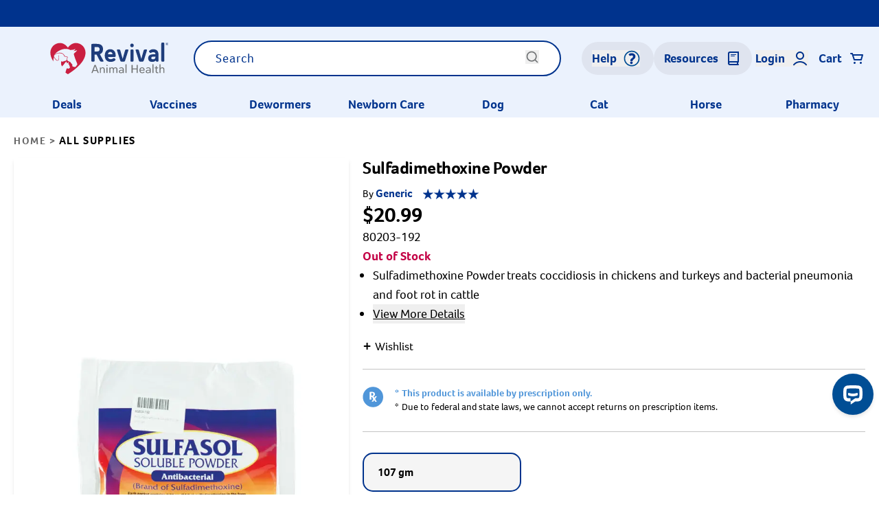

--- FILE ---
content_type: text/html; charset=utf-8
request_url: https://www.revivalanimal.com/product/sulfadimethoxine-powder
body_size: 47665
content:
<!DOCTYPE html><html lang="en"><head><meta charSet="utf-8"/><meta name="viewport" content="width=device-width, initial-scale=1"/><link rel="manifest" href="/site.webmanifest"/><script>!function(){try {var e=localStorage.getItem('theme');if(!e)return localStorage.setItem('theme','light'), void document.documentElement.setAttribute('data-theme', 'light');if("system"===e){var t="(prefers-color-scheme: dark)",m=window.matchMedia(t);m.media!==t||m.matches?document.documentElement.setAttribute('data-theme', 'dark'):document.documentElement.setAttribute('data-theme', 'light')}else document.documentElement.setAttribute('data-theme', e)}catch(e){}}()</script><title>Sulfadimethoxine Soluble Powder | Revival Animal Health</title><link rel="canonical" href="https://www.revivalanimal.com/product/sulfadimethoxine-powder"/><meta name="description" content="Sulfadimethoxine Soluble Powder treats coccidiosis in chickens &amp; turkeys, along with bacterial pneumonia &amp; foot rot in cattle. Place your order today!"/><meta property="og:title" content="Sulfadimethoxine Soluble Powder | Revival Animal Health"/><meta property="og:locale" content="en_US"/><meta property="og:url" content="https://www.revivalanimal.com/product/sulfadimethoxine-powder"/><meta property="og:site_name" content="Revival Animal Health"/><meta property="og:description" content="Sulfadimethoxine Soluble Powder treats coccidiosis in chickens &amp; turkeys, along with bacterial pneumonia &amp; foot rot in cattle. Place your order today!"/><meta property="og:image" content="https://cdn11.bigcommerce.com/s-3xvwarb9yi/images/stencil/original/products/3739/41775/80203-192__37997.1742325543.jpg"/><meta property="og:image:url" content="https://cdn11.bigcommerce.com/s-3xvwarb9yi/images/stencil/original/products/3739/41775/80203-192__37997.1742325543.jpg"/><meta property="og:image:width"/><meta property="og:image:height"/><meta property="og:type" content="website"/><meta property="twitter:card" content="summary_large_image"/><meta property="twitter:title" content="Sulfadimethoxine Soluble Powder | Revival Animal Health"/><meta property="twitter:description" content="Sulfadimethoxine Soluble Powder treats coccidiosis in chickens &amp; turkeys, along with bacterial pneumonia &amp; foot rot in cattle. Place your order today!"/><meta property="twitter:image:src" content="https://cdn11.bigcommerce.com/s-3xvwarb9yi/images/stencil/original/products/3739/41775/80203-192__37997.1742325543.jpg"/><meta property="twitter:image:width"/><meta property="twitter:image:height"/><meta property="twitter:site" content="@revivalah"/><link rel="stylesheet" href="https://internetheadscentral.blob.core.windows.net/revivalanimal-com/css/widgets/copy-mega-menu-full.css?v=10" id="cartsync_css_w_059b5373-c074-4a3a-9f12-18039f41b18f_0" data-info="styles proceeded by SWR"/><meta name="next-head-count" content="25"/><script src="https://cdn.cookielaw.org/scripttemplates/otSDKStub.js" type="text/javascript" charSet="UTF-8" data-domain-script="23025892-3f79-4d3a-93ae-c2138a9cdc84"></script><script type="text/javascript"> function OptanonWrapper(){}</script><link rel="preload" href="/assets/fonts/FOCO.woff2" as="font" type="font/woff2" crossorigin="anonymous"/><link rel="preload" href="/assets/fonts/FOCO.woff2" as="font" type="font/woff2" crossorigin="anonymous"/><link rel="preload" href="/assets/fonts/FOCOBOLD.woff2" as="font" type="font/woff2" crossorigin="anonymous"/><link rel="preconnect" href="https://cartsync-ui.revivalanimal.com"/><link rel="preconnect" href="https://internetheadscentral.blob.core.windows.net"/><script type="text/javascript" src="https://cartsync-ui.revivalanimal.com/api/Engagement/init?key=r5fnykq9P6nesZ%2f4KpIcxxSAz%2bup6j9u7vsb114klcclh9fxePRMF8VsPii3KlfwIju6QQNSX8s%3d"></script><script type="text/javascript" src="https://cartsync-ui.revivalanimal.com/Scripts/widgets-v3.js?sd=cartsync-ui.revivalanimal.com&amp;auto-initialize=true&amp;v=09192025"></script><script>
                (function(w,d,s,l,i){w[l]=w[l]||[];w[l].push({'gtm.start':
                new Date().getTime(),event:'gtm.js'});var f=d.getElementsByTagName(s)[0],
                j=d.createElement(s),dl=l!='dataLayer'?'&l='+l:'';j.async=true;j.src=
                'https://www.googletagmanager.com/gtm.js?id='+i+dl;f.parentNode.insertBefore(j,f);
                })(window,document,'script','dataLayer','GTM-5RT5VBX');
</script><script>
                (function (w,d,o,a,m) {
                  w[o]=w[o]||function(){(w[o].q=w[o].q||[]).push(arguments);
                  },w[o].e=1*new Date();a=d.createElement('script'),
                  m=d.getElementsByTagName('script')[0];a.async=1;
                  a.src='https://agent.marketingcloudfx.com/mcfx.js';m.parentNode.insertBefore(a, m);
                })(window, document, 'mcfx');
                mcfx('create', 6261);</script><script type="text/javascript" src="//cdn.leadmanagerfx.com/phone/js/6261" async="" defer=""></script><link rel="preconnect dns-prefetch" href="https://api.config-security.com/" crossorigin="anonymous"/><link rel="preconnect dns-prefetch" href="https://conf.config-security.com/" crossorigin="anonymous"/><script>
window.TriplePixelData={TripleName:"store-3xvwarb9yi.mybigcommerce.com",ver:"2.17",plat:"bigcommerce",isHeadless:true},function(W,H,A,L,E,_,B,N){function O(U,T,P,H,R){void 0===R&&(R=!1),H=new XMLHttpRequest,P?(H.open("POST",U,!0),H.setRequestHeader("Content-Type","text/plain")):H.open("GET",U,!0),H.send(JSON.stringify(P||{})),H.onreadystatechange=function(){4===H.readyState&&200===H.status?(R=H.responseText,U.includes("/first")?eval(R):P||(N[B]=R)):(299<H.status||H.status<200)&&T&&!R&&(R=!0,O(U,T-1,P))}}if(N=window,!N[H+"sn"]){N[H+"sn"]=1,L=function(){return Date.now().toString(36)+"_"+Math.random().toString(36)};try{A.setItem(H,1+(0|A.getItem(H)||0)),(E=JSON.parse(A.getItem(H+"U")||"[]")).push({u:location.href,r:document.referrer,t:Date.now(),id:L()}),A.setItem(H+"U",JSON.stringify(E))}catch(e){}var i,m,p;A.getItem('\"!nC`')||(_=A,A=N,A[H]||(E=A[H]=function(t,e,a){return void 0===a&&(a=[]),"State"==t?E.s:(W=L(),(E._q=E._q||[]).push([W,t,e].concat(a)),W)},E.s="Installed",E._q=[],E.ch=W,B="configSecurityConfModel",N[B]=1,O("https://conf.config-security.com/model",5),i=L(),m=A[atob("c2NyZWVu")],_.setItem("di_pmt_wt",i),p={id:i,action:"profile",avatar:_.getItem("auth-security_rand_salt_"),time:m[atob("d2lkdGg=")]+":"+m[atob("aGVpZ2h0")],host:A.TriplePixelData.TripleName,plat:A.TriplePixelData.plat,url:window.location.href.slice(0,500),ref:document.referrer,ver:A.TriplePixelData.ver},O("https://api.config-security.com/event",5,p),O("https://api.config-security.com/first?host=store-3xvwarb9yi.mybigcommerce.com&plat=bigcommerce",5)))}}("","TriplePixel",localStorage);</script><link rel="preload" href="/_next/static/css/82070acad1bda714.css" as="style"/><link rel="stylesheet" href="/_next/static/css/82070acad1bda714.css" data-n-g=""/><link rel="preload" href="/_next/static/css/d91feeffcc566162.css" as="style"/><link rel="stylesheet" href="/_next/static/css/d91feeffcc566162.css" data-n-p=""/><link rel="preload" href="/_next/static/css/374d6f6018a1bd30.css" as="style"/><link rel="stylesheet" href="/_next/static/css/374d6f6018a1bd30.css" data-n-p=""/><link rel="preload" href="/_next/static/css/b1d3f0f99c6e2496.css" as="style"/><link rel="stylesheet" href="/_next/static/css/b1d3f0f99c6e2496.css" data-n-p=""/><noscript data-n-css=""></noscript><script defer="" nomodule="" src="/_next/static/chunks/polyfills-c67a75d1b6f99dc8.js"></script><script src="/_next/static/chunks/webpack-eb0a85aa6bd6c189.js" defer=""></script><script src="/_next/static/chunks/framework-79bce4a3a540b080.js" defer=""></script><script src="/_next/static/chunks/main-ea13c61ace139886.js" defer=""></script><script src="/_next/static/chunks/pages/_app-db3766adc2722fc7.js" defer=""></script><script src="/_next/static/chunks/d6e1aeb5-cd42aa14a500646e.js" defer=""></script><script src="/_next/static/chunks/29107295-4a69275373f23f88.js" defer=""></script><script src="/_next/static/chunks/9222-a6b5f828af314ba7.js" defer=""></script><script src="/_next/static/chunks/835-ca5737442dd3a9b6.js" defer=""></script><script src="/_next/static/chunks/pages/product/%5Bslug%5D-6ce04b3e655aaeed.js" defer=""></script><script src="/_next/static/6ZcrPRMQTSz2u23S1fix9/_buildManifest.js" defer=""></script><script src="/_next/static/6ZcrPRMQTSz2u23S1fix9/_ssgManifest.js" defer=""></script></head><body><noscript><iframe src="https://www.googletagmanager.com/ns.html?id=GTM-5RT5VBX" height="0" width="0" title="Google Tag Manager" style="display:none;visibility:hidden"></iframe></noscript><div id="__next" data-reactroot=""><script type="application/ld+json" id="rich-snippet">[{&quot;@context&quot;:&quot;http://schema.org&quot;,&quot;@type&quot;:&quot;Product&quot;,&quot;name&quot;:&quot;Sulfadimethoxine Powder&quot;,&quot;image&quot;:&quot;https://cdn11.bigcommerce.com/s-3xvwarb9yi/products/3739/images/41775/80203-192__37997.1742325543.386.513.jpg?c=1&quot;,&quot;description&quot;:&quot;Sulfadimethoxine Soluble Powder treats coccidiosis in chickens &amp; turkeys, along with bacterial pneumonia &amp; foot rot in cattle. Place your order today!&quot;,&quot;mpn&quot;:&quot;107 GRAM&quot;,&quot;gtin&quot;:&quot;357561000759&quot;,&quot;sku&quot;:&quot;80203-192&quot;,&quot;brand&quot;:{&quot;@type&quot;:&quot;Brand&quot;,&quot;name&quot;:&quot;Generic&quot;},&quot;review&quot;:{&quot;@type&quot;:&quot;Review&quot;,&quot;reviewBody&quot;:&quot;Been using for years on goats to treat coccidia. Hope this never become unavailable, I don&#x27;t know what I would do without it.&quot;,&quot;reviewRating&quot;:{&quot;@type&quot;:&quot;Rating&quot;,&quot;bestRating&quot;:5,&quot;worstRating&quot;:1,&quot;ratingValue&quot;:5,&quot;author&quot;:{&quot;@type&quot;:&quot;Person&quot;,&quot;name&quot;:&quot;Julene E.&quot;}},&quot;author&quot;:{&quot;@type&quot;:&quot;Person&quot;,&quot;name&quot;:&quot;Julene E.&quot;}},&quot;offers&quot;:{&quot;@type&quot;:&quot;Offer&quot;,&quot;priceCurrency&quot;:&quot;USD&quot;,&quot;price&quot;:20.99,&quot;itemCondition&quot;:&quot;http://schema.org/NewCondition&quot;,&quot;availability&quot;:&quot;http://schema.org/OutOfStock&quot;,&quot;url&quot;:&quot;https://www.revivalanimal.com/product/sulfadimethoxine-powder&quot;}}]</script><span></span><div class="Layout_root__DTp7M"><div class="md:h-auto overflow-auto md:overflow-visible"><div class="Navbar_fixedNav__LFWH_"><div id="header-and-nav" class="Navbar_root__KPC00 h-[168px] md:h-[180px] min-w-full showNav reachedTop"><div class="notification-center relative z-50"><div class="AlertBar_root__9PlRS"><div class="AlertBar_wrapper__3w84N container flex justify-center md:justify-between"></div></div></div><div class="relative bg-[#EBF2FD] test-bg pb-20"><div class="container"><svg class="mr-15 cursor-pointer hidden desktopHam absolute z-10 mt-30" width="25" height="25" viewBox="0 0 25 18" fill="none" xmlns="http://www.w3.org/2000/svg"><path d="M1 2H24" stroke="black" stroke-width="1.5" stroke-linecap="round" class="duration-300 ease-in-out"></path><path d="M1 9H24" stroke="black" stroke-width="1.5" stroke-linecap="round" class="duration-300 ease-in-out"></path><path d="M1 16H24" stroke="black" stroke-width="1.5" stroke-linecap="round" class="duration-300 ease-in-out"></path></svg><div class="relative flex flex-row justify-center items-center md:pl-45 pt-20 pb-10 navItemsCon max-xs:flex-col max-xs:!pb-5"><div class="flex items-center"><a aria-label="Logo" href="/"><svg xmlns="http://www.w3.org/2000/svg" version="1.1" viewBox="0 0 544.17 148.96" class="h-35 lg:h-auto -ml-25 lg:ml-0" width="187" height="50" fill="none"><style type="text/css">	.st0{fill:#CA1F41;}
	.st1{fill:#1F3D7B;}
	.st2{fill:#707272;}</style><path class="st0" d="M128.87,7.75c-14.15,0-26.67,9.4-34.27,20.13C86.99,17.14,74.48,7.75,60.32,7.75 c-23.19,0-41.99,18.8-41.99,41.98c0,11.54,3.97,24.28,13.43,38.07c-0.51-5.48-0.01-11.71,1.82-18.98c0,0,8.12,15.67,15.06,15.67 c4.37,0,7.54-3.87,7.54-9.06c0-3.27-1.07-5.82-1.07-9.29c0-3.47,0.83-7.9,0.83-7.9s-2.1,3.08-2.1,7.84c0,3.26,1.04,5.78,1.04,8.82 s-2.42,8.14-6.16,8.14S33.81,68.52,33.81,64.53c0-1.75,7.38-12.43,22.91-12.43c18.16,0,20.03,9.35,20.84,11.18 c1.8,7.78,13.84,0.61,13.84,7.07c0,1.83-1.39,3.71-1.39,5.75c0,3.07-1.1,5.98-3.33,7.56c-2.91,2.06-4.83,1.68-8.28,2.58 c-3.45,0.91-5.5,2.74-7.19,2.74s-3.56-2.7-5.21-1.66c-1.01,0.79-1.33,5.93-1.33,9.49c0,3.96,1.91,7.97,4.54,12.43 c3.83-4.33,7.88-8.48,9.24-10.56c1.19-1.4,6.58-10.26,9.78-10.26c1.25,0,0.59,4.46,1.86,7.4c3.31-1.49,7.52-4.43,8.77-4.39 c0.31,2.05-2.12,4.73-3.01,7.14c3.32,2.16,5.46,4.82,5.34,8.51c-0.07,2.13,2.53,4.33,2.53,5.75c0,0.5-0.42,1.16-0.97,1.82 c-0.55,2.62-2.51,2.42-2.51,2.42c-0.56,0.93-1.29,2.09-2.78,2.09c-1.05,0-4.27-1.22-7.6-1.55c-2.22,3.27-3.83,11.34-5.97,18.55 c3.41,2.33,6.96,4.68,10.68,7.05c56.6-36.04,76.26-67.73,76.26-93.48C170.86,26.55,152.06,7.75,128.87,7.75z M131.48,106.23 c-1.3,1.84-2.48,5.27-5.19,5.42c-2.18,0.12-5.24-0.13-8.95-1.03c-2.58-0.62-3.98-3.27-3.98-4.92c0-0.72,0.58-1.12,0.58-2.37 c0-4.74-6.67-6.67-9.13-13.38c-4.66-1.11-8.43-3.04-11.55-5.55c-1.29-1.47-1.86-1.47-1.86-3.23c0-1.63,0.16-4.04,0.48-5.22 c2.69-9.68,2.36-9.68-11.07-11.31c-7.08-20.6-36.48-17.26-46.9-4.07C49.18,39.2,81.4,25.69,104.26,37.7 c8.97,0.06,15.12-0.02,22.57-4.33c-1.05,2.54-1.41,3.58-5.27,7.03c-0.95,0.86-2.49,1.7-4.37,2.43c6.02-0.87,12.07-1.59,17.19-3.51 c-1.48,5.68-11.73,10.36-14.42,15.95c3.98,18.8,15.31,40.85,15.31,44.39C135.29,103.19,132.78,104.4,131.48,106.23z"></path><g><path class="st1" d="M196.11,17.03c0-4.4,1.1-5.5,5.5-5.5h18.26c17.61,0,26.96,7.15,26.96,23.33c0,11.44-4.73,18.26-13.64,21.35 l14.96,27.73c1.65,2.97,0.55,4.62-2.64,4.62h-4.84c-4.4,0-6.05-0.88-8.25-4.73l-13.53-25.75h-8.58v24.98c0,4.4-1.1,5.5-5.5,5.5 h-3.19c-4.4,0-5.5-1.1-5.5-5.5V17.03z M210.3,25.07v19.47h9.57c8.36,0,12.1-2.53,12.1-9.68c0-6.93-3.74-9.79-12.1-9.79H210.3z"></path><path class="st1" d="M301.63,61.49v1.43c0,4.4-0.99,5.5-5.28,5.5H268.4c1.21,6.27,4.62,9.57,11.33,9.57c5.06,0,8.36-1.54,11-3.19 c3.63-2.09,4.62-2.09,6.49-0.11l2.42,2.53c0.99,1.1,1.43,1.98,1.43,2.86c0,0.99-0.55,1.98-1.87,3.08 c-3.96,3.41-9.46,6.49-19.36,6.49c-15.18,0-25.42-9.13-25.42-27.4c0-15.84,8.58-27.51,23.55-27.51 C293.81,34.75,301.63,46.19,301.63,61.49z M268.18,56.97h20.14c-1.1-6.82-4.73-10.56-10.34-10.56 C272.58,46.41,269.17,50.04,268.18,56.97z"></path><path class="st1" d="M332,76.78l10.01-35.65c1.21-4.18,2.64-5.17,7.04-5.17h3.52c4.4,0,5.06,0.99,3.63,5.17l-13.31,42.25 c-1.43,4.18-2.97,5.17-7.26,5.17h-7.04c-4.4,0-5.83-0.99-7.37-5.17l-13.42-42.25c-1.54-4.18-0.77-5.17,3.63-5.17h3.85 c4.4,0,5.72,0.99,6.93,5.17L332,76.78z"></path><path class="st1" d="M372.48,10.32c5.17,0,7.48,3.63,7.48,7.92c0,4.29-2.31,7.81-7.48,7.81c-4.95,0-7.48-3.52-7.48-7.81 C365,13.95,367.53,10.32,372.48,10.32z M365.77,41.46c0-4.4,1.1-5.5,5.5-5.5h2.42c4.29,0,5.5,1.1,5.5,5.5v41.59 c0,4.4-1.21,5.5-5.5,5.5h-2.42c-4.4,0-5.5-1.1-5.5-5.5V41.46z"></path><path class="st1" d="M412.87,76.78l10.01-35.65c1.21-4.18,2.64-5.17,7.04-5.17h3.52c4.4,0,5.06,0.99,3.63,5.17l-13.31,42.25 c-1.43,4.18-2.97,5.17-7.26,5.17h-7.04c-4.4,0-5.83-0.99-7.37-5.17l-13.42-42.25c-1.54-4.18-0.77-5.17,3.63-5.17h3.85 c4.4,0,5.72,0.99,6.93,5.17L412.87,76.78z"></path><path class="st1" d="M482.41,88.66h-0.33c-4.4,0-5.39-0.99-6.6-5.28c-2.64,3.96-8.36,6.27-15.62,6.27 c-10.89,0-17.05-5.5-17.05-16.17c0-9.79,6.27-16.72,22.67-16.72h8.91c-0.33-6.82-3.19-9.13-9.35-9.13c-5.06,0-7.04,0.99-9.46,2.53 c-2.42,1.43-3.3,1.32-5.83-0.99l-1.87-1.76c-1.32-1.1-1.76-2.2-1.76-3.19c0-1.76,1.65-3.19,2.75-3.96c4.29-3.41,9.35-5.5,16.18-5.5 c11.99,0,22.33,5.94,22.33,23.11v25.31C487.36,87.56,486.7,88.66,482.41,88.66z M474.37,66.88h-8.91c-6.49,0-9.35,2.09-9.35,5.94 c0,4.18,3.19,5.72,6.71,5.72c6.05,0,11.55-2.2,11.55-10.01V66.88z"></path><path class="st1" d="M499.57,11.53c0-4.4,1.1-5.5,5.5-5.5h2.42c4.29,0,5.39,1.1,5.39,5.5v71.52c0,4.4-1.1,5.5-5.39,5.5h-2.42 c-4.4,0-5.5-1.1-5.5-5.5V11.53z"></path></g><g><path class="st2" d="M220.36,129.02h-15.77l-2.97,8.01c-0.36,0.86-0.71,1.07-1.78,1.07h-2.07c-0.83,0-1.19-0.46-0.95-1.07 l12.75-33.36c0.3-0.86,0.71-1.07,1.78-1.07h2.08c1.07,0,1.48,0.2,1.78,1.01l12.99,33.46c0.24,0.56-0.06,1.01-0.95,1.01h-2.08 c-1.07,0-1.48-0.2-1.78-1.07L220.36,129.02z M205.89,125.42H219l-6.58-17.65L205.89,125.42z"></path><path class="st2" d="M237.44,117.92c0.77-2.69,4.09-4.61,8.12-4.61c5.1,0,8.54,3.04,8.54,8.97v14.65c0,0.91-0.3,1.17-1.42,1.17 h-1.48c-1.13,0-1.42-0.25-1.42-1.17v-13.89c0-4.16-2.08-6.39-5.28-6.39c-3.62,0-7.06,2.23-7.06,7.91v12.37 c0,0.91-0.24,1.17-1.42,1.17h-1.48c-1.13,0-1.42-0.25-1.42-1.17v-21.9c0-0.91,0.3-1.17,1.42-1.17h1.48c1.19,0,1.42,0.25,1.42,1.17 V117.92z"></path><path class="st2" d="M264.14,102.66c1.78,0,2.67,1.12,2.67,2.43c0,1.37-0.89,2.43-2.67,2.43c-1.84,0-2.79-1.06-2.79-2.43 C261.35,103.77,262.3,102.66,264.14,102.66z M261.94,115.03c0-0.91,0.3-1.17,1.36-1.17h1.54c1.13,0,1.42,0.25,1.42,1.17v21.9 c0,0.91-0.3,1.17-1.42,1.17h-1.54c-1.07,0-1.36-0.25-1.36-1.17V115.03z"></path><path class="st2" d="M274.16,115.03c0-0.91,0.3-1.17,1.42-1.17h1.48c1.19,0,1.42,0.25,1.42,1.17v2.89 c0.65-2.74,3.44-4.61,7.18-4.61c2.85,0,6.05,1.17,7.53,4.26c1.13-2.58,3.91-4.26,7.71-4.26c4.03,0,8.48,2.03,8.48,8.01v15.62 c0,0.91-0.3,1.17-1.42,1.17h-1.48c-1.13,0-1.42-0.25-1.42-1.17v-14.35c0-3.95-1.9-5.78-5.1-5.78c-3.02,0-5.99,1.77-5.99,6.95v13.18 c0,0.91-0.36,1.17-1.48,1.17H291c-1.13,0-1.36-0.25-1.36-1.17v-14.35c0-3.65-2.07-5.78-5.1-5.78c-3.03,0-5.93,2.13-6.05,7.25v12.88 c0,0.91-0.24,1.17-1.42,1.17h-1.48c-1.13,0-1.42-0.25-1.42-1.17V115.03z"></path><path class="st2" d="M319.95,118.78c-0.71,0.41-1.13,0.41-1.78-0.1l-0.95-0.76c-0.83-0.66-0.36-1.17,0.24-1.62 c2.02-1.77,4.86-2.99,8.72-2.99c6.23,0,10.79,2.69,10.79,10.04v13.74c0,0.91-0.24,1.17-1.36,1.17h-0.71c-1.13,0-1.42-0.2-1.66-1.11 l-0.36-2.08c-1.66,2.48-5.04,3.6-8.78,3.6c-5.34,0-8.6-2.43-8.6-7.05c0-4.21,2.96-7.4,11.09-7.4h6.05v-0.71 c0-5.53-2.91-6.74-6.64-6.74C323.15,116.75,321.49,117.62,319.95,118.78z M332.64,128.82v-1.57h-6.05c-4.45,0-6.64,1.52-6.64,4.26 c0,2.99,2.61,3.9,4.86,3.9C328.07,135.41,332.64,133.99,332.64,128.82z"></path><path class="st2" d="M344.62,101.24c0-0.91,0.3-1.17,1.42-1.17h1.48c1.19,0,1.42,0.25,1.42,1.17v35.69c0,0.91-0.24,1.17-1.42,1.17 h-1.48c-1.13,0-1.42-0.25-1.42-1.17V101.24z"></path><path class="st2" d="M394.26,138.1c-1.13,0-1.36-0.25-1.36-1.17v-15.06h-17.5v15.06c0,0.91-0.3,1.17-1.42,1.17h-1.84 c-1.13,0-1.42-0.25-1.42-1.17v-33.16c0-0.91,0.3-1.17,1.42-1.17h1.84c1.13,0,1.42,0.25,1.42,1.17v14.4h17.5v-14.4 c0-0.91,0.24-1.17,1.36-1.17h1.9c1.13,0,1.42,0.25,1.42,1.17v33.16c0,0.91-0.3,1.17-1.42,1.17H394.26z"></path><path class="st2" d="M427.35,125.63v0.71c0,0.91-0.3,1.17-1.42,1.17h-16.72c0.42,5.27,3.14,7.81,7.65,7.81 c3.14,0,5.51-1.32,7.06-2.54c0.83-0.46,1.19-0.46,1.66-0.05l1.19,1.06c0.59,0.51,0.53,0.81-0.06,1.27 c-1.96,1.72-4.86,3.55-9.84,3.55c-6.82,0-12.16-3.5-12.16-12.62c0-8.47,4.69-12.68,11.39-12.68 C423.08,113.31,427.35,117.06,427.35,125.63z M409.21,124.26h13.7c-0.3-4.82-2.43-7.6-6.82-7.6 C411.99,116.65,409.62,119.44,409.21,124.26z"></path><path class="st2" d="M436.79,118.78c-0.71,0.41-1.13,0.41-1.78-0.1l-0.95-0.76c-0.83-0.66-0.36-1.17,0.24-1.62 c2.02-1.77,4.86-2.99,8.72-2.99c6.23,0,10.79,2.69,10.79,10.04v13.74c0,0.91-0.24,1.17-1.36,1.17h-0.71c-1.13,0-1.42-0.2-1.66-1.11 l-0.36-2.08c-1.66,2.48-5.04,3.6-8.78,3.6c-5.34,0-8.6-2.43-8.6-7.05c0-4.21,2.96-7.4,11.09-7.4h6.05v-0.71 c0-5.53-2.91-6.74-6.64-6.74C439.99,116.75,438.33,117.62,436.79,118.78z M449.48,128.82v-1.57h-6.05c-4.45,0-6.64,1.52-6.64,4.26 c0,2.99,2.61,3.9,4.86,3.9C444.91,135.41,449.48,133.99,449.48,128.82z"></path><path class="st2" d="M461.46,101.24c0-0.91,0.3-1.17,1.42-1.17h1.48c1.19,0,1.42,0.25,1.42,1.17v35.69c0,0.91-0.24,1.17-1.42,1.17 h-1.48c-1.13,0-1.42-0.25-1.42-1.17V101.24z"></path><path class="st2" d="M479.61,113.86h5.22c1.13,0,1.42,0.25,1.42,1.17v1.12c0,0.91-0.3,1.17-1.42,1.17h-5.22v13.03 c0,3.75,1.66,4.82,3.68,4.82c1.01,0,1.72-0.1,2.49-0.2c0.47-0.05,0.89,0.1,0.89,0.81v1.72c0,0.66-0.47,0.81-1.01,0.91 c-0.89,0.1-1.84,0.15-2.79,0.15c-4.92,0-7.59-2.23-7.59-7.76v-13.49h-2.79c-1.19,0-1.42-0.25-1.42-1.17v-1.12 c0-0.91,0.24-1.17,1.42-1.17h2.79l1.25-5.07c0.36-0.71,0.65-1.27,1.42-1.27h0.59c0.83,0,1.07,0.2,1.07,1.17V113.86z"></path><path class="st2" d="M510.09,138.1c-1.13,0-1.42-0.25-1.42-1.17v-13.89c0-4.16-2.02-6.39-5.22-6.39c-3.56,0-6.88,2.13-7.06,7.5 v12.78c0,0.91-0.24,1.17-1.42,1.17h-1.48c-1.13,0-1.42-0.25-1.42-1.17v-35.69c0-0.91,0.3-1.17,1.42-1.17h1.48 c1.19,0,1.42,0.25,1.42,1.17v16.68c0.77-2.69,4.03-4.61,8.12-4.61c5.1,0,8.48,3.04,8.48,8.97v14.65c0,0.91-0.24,1.17-1.36,1.17 H510.09z"></path></g><g><path class="st1" d="M528.21,16.01c-1.13,1.13-2.49,1.7-4.09,1.7c-1.6,0-2.96-0.57-4.08-1.7c-1.12-1.13-1.67-2.49-1.67-4.09 c0-1.59,0.56-2.94,1.69-4.07c1.12-1.12,2.48-1.68,4.06-1.68c1.6,0,2.96,0.56,4.09,1.68c1.13,1.12,1.69,2.48,1.69,4.07 C529.9,13.51,529.34,14.88,528.21,16.01z M520.62,8.41c-0.96,0.97-1.45,2.14-1.45,3.51c0,1.38,0.48,2.56,1.44,3.54 c0.96,0.97,2.14,1.46,3.51,1.46c1.38,0,2.55-0.49,3.51-1.46c0.96-0.97,1.45-2.15,1.45-3.54c0-1.37-0.48-2.54-1.45-3.51 c-0.97-0.97-2.14-1.46-3.51-1.46C522.76,6.95,521.59,7.44,520.62,8.41z M524.02,8.73c0.79,0,1.36,0.08,1.73,0.23 c0.66,0.27,0.98,0.81,0.98,1.6c0,0.57-0.21,0.98-0.62,1.25c-0.22,0.14-0.52,0.24-0.92,0.31c0.5,0.08,0.86,0.28,1.09,0.62 c0.23,0.33,0.34,0.66,0.34,0.98v0.46c0,0.15,0.01,0.3,0.02,0.47c0.01,0.17,0.03,0.28,0.06,0.33l0.04,0.08h-1.04 c-0.01-0.02-0.01-0.04-0.02-0.06c0-0.02-0.01-0.04-0.02-0.07l-0.02-0.2v-0.5c0-0.73-0.2-1.21-0.6-1.45 c-0.24-0.14-0.65-0.2-1.24-0.2h-0.88v2.49h-1.11V8.73H524.02z M525.22,9.73c-0.28-0.16-0.73-0.24-1.35-0.24h-0.95v2.3h1.01 c0.47,0,0.83-0.05,1.06-0.14c0.44-0.17,0.65-0.5,0.65-0.99C525.64,10.2,525.5,9.89,525.22,9.73z"></path></g></svg></a></div><div class="justify-center flex-1 md:mr-15 lg:mr-0 hidden md:flex lg:px-30 xl:px-90"><div class="AlgoliaSearchBox_root__8Kydq"><div class=""></div></div></div><div class="flex justify-end items-center md:gap-20 ml-auto max-xs:w-full max-xs:justify-evenly"><div class="flex w-[48px] md:w-full h-[48px] justify-center items-center md:bg-[#DFE4EF] py-12 px-15 rounded-30"><button class="Navbar_navButton__DJbkB flex justify-center items-center cursor-pointer md:mr-5 "><span class="mr-10 whitespace-nowrap hidden md:block">Help</span><svg xmlns="http://www.w3.org/2000/svg" id="Isolation_Mode" version="1.1" viewBox="0 0 2200 2200" width="24" height="24" fill="#00338D"><circle cx="1100.1" cy="1112.9" r="969" fill="none" stroke="#004e95" stroke-miterlimit="10" stroke-width="150"></circle><path d="M952.7,743.9c-26,16-48,24-68,24-30,0-58-18-106.1-60l-30-26c-70-62-62-110.1-32-142.1,62-66,170.1-132.1,376.2-132.1s492.3,108.1,492.3,430.2-372.2,428.2-372.2,576.3-16,46-54,46h-200.1c-40,0-52-18-52-62,0-342.2,350.2-282.1,350.2-512.3s-66-182.1-170.1-182.1-102.1,20-134.1,40ZM1050.8,1514.3c108.1,0,172.1,80,172.1,172.1s-64,166.1-172.1,166.1-172.1-72-172.1-166.1,58-172.1,172.1-172.1Z" fill="#00338D"></path></svg></button></div><div><button class="Navbar_navButton__DJbkB hidden md:flex justify-center items-center cursor-pointer md:mr-5  bg-[#DFE4EF] py-12 px-15 rounded-30" color="blue"><span class="mr-10 whitespace-nowrap hidden md:block">Resources</span><svg xmlns="http://www.w3.org/2000/svg" width="24" height="24" viewBox="0 0 24 24" fill="none"><path d="M5 19V5C5 3.89543 5.89543 3 7 3H19C19 3 19 3 19 3.00001V17" stroke="#00338D" stroke-width="2" stroke-linecap="round"></path><path d="M19 21H7C5.89543 21 5 20.1046 5 19V19C5 17.8954 5.89543 17 7 17H19" stroke="#00338D" stroke-width="2" stroke-linecap="round"></path><path d="M8 6.5C8 6.22386 8.22386 6 8.5 6H15.5C15.7761 6 16 6.22386 16 6.5C16 6.77614 15.7761 7 15.5 7H8.5C8.22386 7 8 6.77614 8 6.5Z" fill="#00338D"></path><path d="M8 8.5C8 8.22386 8.22386 8 8.5 8H13.5C13.7761 8 14 8.22386 14 8.5C14 8.77614 13.7761 9 13.5 9H8.5C8.22386 9 8 8.77614 8 8.5Z" fill="#00338D"></path><rect x="17" y="17" width="2" height="4" fill="#00338D"></rect></svg></button></div><div class="flex w-[48px] md:w-full h-[48px] justify-center items-center "><button class="Navbar_navButton__DJbkB flex justify-center items-center cursor-pointer md:mr-5 "><span class="mr-10 whitespace-nowrap hidden md:block login-status">Login</span><svg xmlns="http://www.w3.org/2000/svg" width="24" height="24" viewBox="0 0 24 24" fill="none"><path fill-rule="evenodd" clip-rule="evenodd" d="M12 14C15.3137 14 18 11.3137 18 8C18 4.68629 15.3137 2 12 2C8.68629 2 6 4.68629 6 8C6 11.3137 8.68629 14 12 14ZM12 12C14.2091 12 16 10.2091 16 8C16 5.79086 14.2091 4 12 4C9.79086 4 8 5.79086 8 8C8 10.2091 9.79086 12 12 12Z" fill="#00338D"></path><path d="M3 21.3404C5.10697 18.6953 8.3555 17 12 17C15.6445 17 18.893 18.6953 21 21.3404" stroke="#00338D" stroke-width="2" stroke-linecap="round"></path></svg></button></div><div role="none" class="Navbar_navButton__DJbkB flex justify-center items-center cursor-pointer relative w-[48px] md:w-full h-[48px] md:ml-10"><span class="mr-10 hidden md:block">Cart</span><svg xmlns="http://www.w3.org/2000/svg" width="24" height="24" viewBox="0 0 24 24" fill="none"><path d="M3 5H5L5.66667 7M5.66667 7L8 14H18L20 7H5.66667Z" stroke="#00338D" stroke-width="2" stroke-linecap="round" stroke-linejoin="round"></path><circle cx="8.5" cy="18.5" r="1.5" fill="#00338D"></circle><circle cx="17.5" cy="18.5" r="1.5" fill="#00338D"></circle></svg></div><div class="relative flex justify-center items-center z-50 w-[48px] md:w-full h-[48px] md:hidden  Navbar_navButton__DJbkB"><svg class="cursor-pointer" width="25" height="25" viewBox="0 0 25 18" fill="none" xmlns="http://www.w3.org/2000/svg"><path d="M1 2H24" stroke="rgb(0 51 141)" stroke-width="1.5" stroke-linecap="round" class="duration-300 ease-in-out"></path><path d="M1 9H24" stroke="rgb(0 51 141)" stroke-width="1.5" stroke-linecap="round" class="duration-300 ease-in-out"></path><path d="M1 16H24" stroke="rgb(0 51 141)" stroke-width="1.5" stroke-linecap="round" class="duration-300 ease-in-out"></path></svg></div></div></div></div></div><div class=" left-0 Navbar_subNav__9yokn position:relative !translate-x-0 upperTabs"></div><div class="Navbar_subNav__9yokn Navbar_accountNav__M4Tkx position:relative !translate-x-0 upperTabs"><div class="Navbar_NavigationLayoutsYourAccount__zvQac"><div class=""><div class="default-grid pt-35 md:p-25 z-20 relative "><div class="md:border-none border-t-[0.5px] border-greyscale-4 absolute top-10 w-full "></div><div class="md:grid md:grid-cols-12 col-span-full md:columns-2 flex columns-1 flex-initial flex-col-reverse gap-15"><div class="md:col-start-1 md:col-span-5 p-35 md:p-20 bg-greyscale-6 rounded-[2rem]"><h4 class="Navbar_accountHeadline__UWCxL md:mb-20 mb-10">Sign Up For A Revival Account</h4><div class="Navbar_accountCopy__ogzkL md:mb-55 mb-20 "><p><span style="font-weight:400">With a Revival account you can:</span></p>
<ul>
<li><span style="font-weight:400">Save time when reordering</span></li>
<li><span style="font-weight:400">Readily refill prescriptions</span></li>
<li><span style="font-weight:400">Experience faster checkout</span></li>
<li><span style="font-weight:400">Review order history/ status</span></li>
<li>Manage AutoShip orders</li>
<li><span style="font-weight:400">Create a Wish List</span></li>
<li><span style="font-weight:400">And more!</span></li>
</ul>
<p><span style="font-weight:400">Best of all, it’s fast and easy!</span></p>
</div><button aria-label="" target="_self" class=" mb-20 md:mb-0 mr-10 sm:w-full md:w-230 mx-auto Button_root__NANMs Button_large__Y_WHK Button_yellow__JTMXV">Create An Account</button></div><div class="md:col-span-7 sm:pb-55 col-span-1 p-35 md:p-20"><h4 class="Navbar_accountHeadline__UWCxL md:mb-25 mb-10">Your Account</h4><div class="Navbar_root__KPC00"><form><label class="Input_root__ValkJ mb-20 md:mb-20 leading-none Input_variant-default__mm91R typo-input inline-block relative inline-block group Input_type-email__WIq_9"><span class="sr-only">Label for <!-- -->Email</span><div class="relative flex"><input type="email" placeholder="Email*" required="" autoComplete="off" autoCorrect="off" spellcheck="false" value=""/></div></label><label class="Input_root__ValkJ mb-20 leading-none Input_variant-default__mm91R typo-input inline-block relative inline-block group"><span class="sr-only">Label for <!-- -->Password</span><div class="relative flex"><input type="password" placeholder="Password*" required="" autoComplete="off" autoCorrect="off" spellcheck="false" value=""/><button type="button" class="Input_icon__Pa1iX"><svg xmlns="http://www.w3.org/2000/svg" width="25px" height="25px" viewBox="0 0 28 28" fill="#00338d"><path clip-rule="evenodd" d="M17.7469 15.4149C17.9855 14.8742 18.1188 14.2724 18.1188 14.0016C18.1188 11.6544 16.2952 9.7513 14.046 9.7513C11.7969 9.7513 9.97332 11.6544 9.97332 14.0016C9.97332 16.3487 12.0097 17.8886 14.046 17.8886C15.3486 17.8886 16.508 17.2515 17.2517 16.2595C17.4466 16.0001 17.6137 15.7168 17.7469 15.4149ZM14.046 15.7635C14.5551 15.7635 15.0205 15.5684 15.3784 15.2457C15.81 14.8566 16 14.2807 16 14.0016C16 12.828 15.1716 11.8764 14.046 11.8764C12.9205 11.8764 12 12.8264 12 14C12 14.8104 12.9205 15.7635 14.046 15.7635Z" fill-rule="evenodd"></path><path clip-rule="evenodd" d="M1.09212 14.2724C1.07621 14.2527 1.10803 14.2931 1.09212 14.2724C0.96764 14.1021 0.970773 13.8996 1.09268 13.7273C1.10161 13.7147 1.11071 13.7016 1.11993 13.6882C4.781 8.34319 9.32105 5.5 14.0142 5.5C18.7025 5.5 23.2385 8.33554 26.8956 13.6698C26.965 13.771 27 13.875 27 13.9995C27 14.1301 26.9593 14.2399 26.8863 14.3461C23.2302 19.6702 18.6982 22.5 14.0142 22.5C9.30912 22.5 4.75717 19.6433 1.09212 14.2724ZM3.93909 13.3525C3.6381 13.7267 3.6381 14.2722 3.93908 14.6465C7.07417 18.5443 10.6042 20.3749 14.0142 20.3749C17.4243 20.3749 20.9543 18.5443 24.0894 14.6465C24.3904 14.2722 24.3904 13.7267 24.0894 13.3525C20.9543 9.45475 17.4243 7.62513 14.0142 7.62513C10.6042 7.62513 7.07417 9.45475 3.93909 13.3525Z" fill-rule="evenodd"></path></svg></button></div></label><div class="Navbar_links__GVXj5"><button aria-label="" target="_self" class="mb-10 col-span-2 w-full  Button_root__NANMs Button_large__Y_WHK Button_yellow__JTMXV" type="submit">Login</button><button type="button" class="typo-hyperlink-modal z-10">Forget Your Password?</button></div></form></div></div></div></div></div></div></div><nav id="dynamic-cs-nav" class="max-h-0 overflow-hidden pt-0 duration-0 max-h-[200vh] ease md:container"><div id="cart_sync_widget_059b5373-c074-4a3a-9f12-18039f41b18f" class=""><style>
	span.no-anim {
		animation: none !important;
	}
  
     #cart_sync_widget_a4a7ca39-bdb1-4185-94fd-1e67ad107af4  cartsync-widget-shimmer-loader.show  , #cart_sync_widget_059b5373-c074-4a3a-9f12-18039f41b18f  cartsync-widget-shimmer-loader.show{
    display:none!important;
    }
  
  @media (max-width:768px){
     #cart_sync_widget_a4a7ca39-bdb1-4185-94fd-1e67ad107af4 , #cart_sync_widget_059b5373-c074-4a3a-9f12-18039f41b18f{
       background:#EBF2FD;
}
    
    
  }
  

.widget-container.widget-active {
  display: block !important;
}


.widget-container.widget-force-hide {
  display: none !important;
}


.widget-container-smooth {
  opacity: 0;
  visibility: hidden;
  transition: opacity 0.3s ease, visibility 0.3s ease;
}

.widget-container-smooth.widget-active {
  opacity: 1;
  visibility: visible;
}
  
</style>
<div class="menu-container" style="display:flex;flex-direction:column;background-color:#ebf2fd">
	<!-- -->
	<div class="menu-level show" id="level_1">
		<ul>
      			<li class="menu-item" data-menu-target="level_2SN" data-menu-name="Deals">
				<a href="/category/clearance-black-friday-deals">Deals</a>
				<div class="ArrowCTA_icon md:hidden">
					<span class="sr-only">Arrow icon</span>
					<div class="arrowIcon_right hidden"></div>
				</div>
			</li>
			<li class="menu-item" data-menu-target="level_2d" data-menu-name="Vaccines" data-dropdown-target="level_2d" data-cartsync-id="74">
				<a href="/category/all-pet-supplies-vaccines" class="mobile-disabled">Vaccines</a>
				<div class="ArrowCTA_icon md:hidden">
					<span class="sr-only">Arrow icon</span>
					<div class="arrowIcon_right md:hidden"></div>
				</div>
			</li>
			<li class="menu-item" data-menu-target="level_2k" data-menu-name="Dewormers">
				<a href="/category/all-pet-supplies-dewormers">Dewormers</a>
				<div class="ArrowCTA_icon md:hidden">
					<span class="sr-only">Arrow icon</span>
					<div class="arrowIcon_right hidden"></div>
				</div>
			</li>
			<li class="menu-item" data-menu-target="level_2s" data-menu-name="NewbornCare">
				<a href="/category/all-pet-supplies-newborn-care">Newborn Care</a>
				<div class="ArrowCTA_icon md:hidden">
					<span class="sr-only">Arrow icon</span>
					<div class="arrowIcon_right hidden"></div>
				</div>
			</li>
			<li class="menu-item" data-menu-target="level_2a" data-menu-name="Dog" data-dropdown-target="level_2a" data-cartsync-id="4">
				<a href="/category/dog-supplies" class="mobile-disabled">Dog</a>
				<div class="ArrowCTA_icon md:hidden">
					<span class="sr-only">Arrow icon</span>
					<div class="arrowIcon_right md:hidden"></div>
				</div>
			</li>
			<li class="menu-item" data-menu-target="level_2b" data-menu-name="Cat" data-dropdown-target="level_2b" data-cartsync-id="109">
				<a href="/category/cat-supplies" class="mobile-disabled">Cat</a>
				<div class="ArrowCTA_icon md:hidden">
					<span class="sr-only">Arrow icon</span>
					<div class="arrowIcon_right md:hidden"></div>
				</div>
			</li>

			<li class="menu-item" data-menu-target="level_2c" data-menu-name="Horse" data-dropdown-target="level_2c" data-cartsync-id="197">
				<a href="/category/equine-supplies" class="mobile-disabled">Horse</a>
				<div class="ArrowCTA_icon md:hidden">
					<span class="sr-only">Arrow icon</span>
					<div class="arrowIcon_right md:hidden"></div>
				</div>
			</li>
			<!-- -->

			<li class="menu-item" data-menu-target="level_2e" data-menu-name="Pharmacy" data-dropdown-target="level_2e" data-cartsync-id="243">
				<a href="/category/full-service-pharmacy" class="mobile-disabled">Pharmacy</a>
				<div class="ArrowCTA_icon md:hidden">
					<span class="sr-only">Arrow icon</span>
					<div class="arrowIcon_right md:hidden"></div>
				</div>
			</li>
		</ul>
		<div class="md:hidden" style="width:100%;padding:1.5rem 3rem;z-index:1;font-size:1.6rem;font-weight:700;position:absolute;bottom:33%;margin-bottom:3rem;background:#dfe4ef">
			<a href="/learning-center">
				<div class="flex gap-10">
					<svg xmlns="http://www.w3.org/2000/svg" width="24" height="24" viewBox="0 0 24 24" fill="none">
						<path d="M5 19V5C5 3.89543 5.89543 3 7 3H19C19 3 19 3 19 3.00001V17" stroke="#00338D" stroke-width="2" stroke-linecap="round"></path>
						<path d="M19 21H7C5.89543 21 5 20.1046 5 19V19C5 17.8954 5.89543 17 7 17H19" stroke="#00338D" stroke-width="2" stroke-linecap="round"></path>
						<path d="M8 6.5C8 6.22386 8.22386 6 8.5 6H15.5C15.7761 6 16 6.22386 16 6.5C16 6.77614 15.7761 7 15.5 7H8.5C8.22386 7 8 6.77614 8 6.5Z" fill="#00338D"></path>
						<path d="M8 8.5C8 8.22386 8.22386 8 8.5 8H13.5C13.7761 8 14 8.22386 14 8.5C14 8.77614 13.7761 9 13.5 9H8.5C8.22386 9 8 8.77614 8 8.5Z" fill="#00338D"></path>
						<rect x="17" y="17" width="2" height="4" fill="#00338D"></rect>
					</svg>
					<span class="mr-10 whitespace-nowrap text-blue">Resources</span>
				</div>
			</a>
		</div>
	</div>
	<div class="Navbar_shadow__2e5_p hidden md:block"></div>

	<!-- -->
	<div class="dropwdown-level_2a">
		<div class="menu-level dropdown-content drop-padding" id="level_2a">
			<button data-menu-target="level_1" class="flex items-center w-full border-b-1 back-btn">
				<div class="arrowIcon_left md:hidden"></div>
				<span id="tabName_level_2a" class="m-auto md:hidden"></span>
			</button>
			<ul class="columns">
				<li>
					<div data-menu-target="level_3_a1" data-menu-name="Reproduction" data-hide-backbutton="true" class="level-2-btn">
						Reproduction
						<div class="ArrowCTA_icon md:hidden">
							<span class="sr-only">Arrow icon</span>
							<div class="arrowIcon_right md:hidden"></div>
						</div>
					</div>
					<div class="menu-level menu-grid-group" id="level_3_a1">
						<button data-menu-target="level_2a" class="flex items-center w-full border-b-1 back-btn">
							<div class="arrowIcon_left md:hidden"></div>
							<span id="tabName_level_3_a1" class="m-auto md:hidden"></span>
						</button>
						<ul>
							<li>
								<a href="/category/dog-supplies-ai-kits-for-dogs">AI Kits</a>
							</li>
							<li>
								<a href="/category/dog-supplies-biosecurity">Biosecurity</a>
							</li>
							<li>
								<a href="/category/dog-supplies-reproduction-dna-testing">DNA Testing</a>
							</li>
							<li>
								<a href="/category/dog-supplies-reproduction-feeding-tubes-nipples">Feeding Tubes &amp; Nipples</a>
							</li>
							<li>
								<a href="/category/dog-supplies-reproduction-heating-pads">Heating Pads</a>
							</li>
							<li>
								<a href="/category/dog-supplies-reproduction-incubators-oxygen-concentrators">Incubators &amp; Oxygen Concentrators</a>
							</li>
							<li>
								<a href="/category/dog-supplies-vitamins-supplements-milk-replacers">Milk Replacers</a>
							</li>
							<li>
								<a href="/category/dog-supplies-reproduction-parvo-prevention">Parvo Prevention</a>
							</li>
							<li>
								<a href="/category/dog-supplies-reproduction-pregnancy-tests">Pregnancy Tests</a>
							</li>
							<li>
								<a href="/category/dog-supplies-puppy-care">Newborn Care</a>
							</li>
							<li>
								<a href="/category/dog-supplies-vitamins-supplements-pregnancy-reproduction-pregnancy">Reproductive Health Supplements</a>
							</li>
							<li>
								<a href="/category/dog-supplies-reproduction-whelping-supplies">Whelping Supplies</a>
							</li>
							<li class="shopAll">
								<a href="/category/dog-supplies-reproduction" class="flex items-center font-bold">Shop all
									<div class="ArrowCTA_icon">
										<span class="sr-only">Arrow icon</span>
										<div class="arrowIcon_right_blue fill-inherit"></div>
									</div>
								</a>
							</li>
						</ul>
					</div>
				</li>
				<li>
					<div data-menu-target="level_3_a2" data-menu-name="Supplies" data-hide-backbutton="true" class="level-2-btn">
						Supplies
						<div class="ArrowCTA_icon md:hidden">
							<span class="sr-only">Arrow icon</span>
							<div class="arrowIcon_right md:hidden"></div>
						</div>
					</div>
					<div class="menu-level menu-grid-group" id="level_3_a2">
						<button data-menu-target="level_2a" class="flex items-center w-full border-b-1 back-btn">
							<div class="arrowIcon_left md:hidden"></div>
							<span id="tabName_level_3_a2" class="m-auto md:hidden"></span>
						</button>

						<ul>
							<li><a href="/category/dog-supplies-bedding">Bedding</a></li>
							<li>
								<a href="/category/dog-supplies-behavior-training">Behavior &amp; Training</a>
							</li>
							<li>
								<a href="/category/dog-supplies-carriers-crates-travel">Carriers, Crates &amp; Travel</a>
							</li>
							<li>
								<a href="/category/dog-supplies-collars-leashes-training">Collars &amp; Leashes</a>
							</li>
							<li>
								<a href="/category/dog-supplies-cleaning-odor-premise-disinfectants">Disinfectants</a>
							</li>
							<li>
								<a href="/category/dog-supplies-feeders-waterers">Feeders &amp; Waterers</a>
							</li>
							<li>
								<a href="/category/dog-supplies-grooming-supplies">Grooming Supplies</a>
							</li>
							<li>
								<a href="/category/dog-supplies-toys-treats">Toys &amp; Treats</a>
							</li>
							<li class="shopAll">
								<a href="/category/dog-supplies" class="flex items-center font-bold">Shop all
									<div class="ArrowCTA_icon">
										<span class="sr-only">Arrow icon</span>
										<div class="arrowIcon_right_blue fill-inherit"></div>
									</div>
								</a>
							</li>
						</ul>
					</div>
				</li>
				<li>
					<div data-menu-target="level_3_a3" data-menu-name="Basic Health" data-hide-backbutton="true" class="level-2-btn">
						Basic Health
						<div class="ArrowCTA_icon md:hidden">
							<span class="sr-only">Arrow icon</span>
							<div class="arrowIcon_right md:hidden"></div>
						</div>
					</div>
					<div class="menu-level menu-grid-group" id="level_3_a3">
						<button data-menu-target="level_2a" class="flex items-center w-full border-b-1 back-btn">
							<div class="arrowIcon_left md:hidden"></div>
							<span id="tabName_level_3_a3" class="m-auto md:hidden"></span>
						</button>

						<ul>
							<li>
								<a href="/category/dog-supplies-arthritis-joint-care">Arthritis &amp; Joint</a>
							</li>
							<li>
								<a href="/category/dog-supplies-stress-anxiety">Calming</a>
							</li>
							<li>
								<a href="/category/dog-supplies-dental-care">Dental Care</a>
							</li>
							<li>
								<a href="/category/dog-supplies-deworming-parasites">Deworming &amp; Parasites</a>
							</li>
							<li><a href="/category/dog-supplies-ear-care">Ear Care</a></li>
							<li><a href="/category/dog-supplies-eye-care">Eye Care</a></li>
							<li>
								<a href="/category/dog-supplies-flea-tick">Flea, Tick &amp; Pest Control</a>
							</li>
							<li>
								<a href="/category/dog-supplies-grooming-supplies-medicated-shampoos">Medicated Shampoos</a>
							</li>
							<li>
								<a href="/category/dog-supplies-skin-coat">Skin and Coat</a>
							</li>
							<li><a href="/category/dog-supplies-vaccines">Vaccines</a></li>
							<li>
								<a href="/category/dog-supplies-vitamins-supplements">Vitamins &amp; Supplements</a>
							</li>
							<li class="shopAll">
								<a href="/category/dog-supplies-health-care" class="flex items-center font-bold">Shop all
									<div class="ArrowCTA_icon">
										<span class="sr-only">Arrow icon</span>
										<div class="arrowIcon_right_blue fill-inherit"></div>
									</div>
								</a>
							</li>
						</ul>
					</div>
				</li>
				<li>
					<div data-menu-target="level_3_a4" data-menu-name="Pharmacy" data-hide-backbutton="true" class="level-2-btn">
						Pharmacy
						<div class="ArrowCTA_icon md:hidden">
							<span class="sr-only">Arrow icon</span>
							<div class="arrowIcon_right md:hidden"></div>
						</div>
					</div>
					<div class="menu-level menu-grid-group" id="level_3_a4">
						<button data-menu-target="level_2a" class="flex items-center w-full border-b-1 back-btn">
							<div class="arrowIcon_left md:hidden"></div>
							<span id="tabName_level_3_a4" class="m-auto md:hidden"></span>
						</button>

						<ul>
							<li>
								<a href="/category/dog-supplies-pharmacy-allergy">Allergy</a>
							</li>
							<li>
								<a href="/category/dog-supplies-pharmacy-antibiotics">Antibiotics</a>
							</li>
							<li>
								<a href="/category/dog-supplies-pharmacy-anxiety-behavior">Anxiety &amp; Behavior</a>
							</li>
							<!-- -->
							<li>
								<a href="/category/dog-supplies-pharmacy-diabetes-insulin">Diabetes &amp; Insulin</a>
							</li>
							<li>
								<a href="/category/dog-supplies-pharmacy-ear/">Ear Care</a>
							</li>
							<li>
								<a href="/category/dog-supplies-pharmacy-eye/">Eye Care</a>
							</li>
							<li>
								<a href="/category/dog-supplies-pharmacy-flea-tick">Flea &amp; Tick</a>
							</li>
							<li>
								<a href="/category/dog-supplies-pharmacy-heart-blood-pressure">Heart &amp; Blood Pressure</a>
							</li>
							<li>
								<a href="/category/dog-supplies-pharmacy-heartworm">Heartworm</a>
							</li>
							<li>
								<a href="/category/dog-supplies-pharmacy-pain-relief-inflammation">Pain Relief &amp; Inflammation</a>
							</li>
							<li>
								<a href="/category/dog-supplies-pharmacy-parvo/">Parvo Care</a>
							</li>
							<li>
								<a href="/category/dog-supplies-pharmacy-skin-coat/">Skin &amp; Coat</a>
							</li>
							<li>
								<a href="/category/dog-supplies-pharmacy-thyroid-hormone">Thyroid &amp; Hormone</a>
							</li>
							<li>
								<a href="/category/dog-supplies-pharmacy-urinary-tract-kidney">Urinary Tract &amp; Kidney</a>
							</li>
							<li class="shopAll">
								<a href="/category/dog-supplies-pharmacy" class="flex items-center font-bold">Shop all
									<div class="ArrowCTA_icon">
										<span class="sr-only">Arrow icon</span>
										<div class="arrowIcon_right_blue fill-inherit"></div>
									</div>
								</a>
							</li>
						</ul>
					</div>
				</li>
			</ul>
			<div class="md:hidden" style="width:100%;padding:1.5rem 3rem 3rem;z-index:1;font-size:1.6rem;font-weight:700;position:absolute;bottom:32%;background:#dfe4ef">
				<a href="/learning-center">
					<div class="flex gap-10">
						<svg xmlns="http://www.w3.org/2000/svg" width="24" height="24" viewBox="0 0 24 24" fill="none">
							<path d="M5 19V5C5 3.89543 5.89543 3 7 3H19C19 3 19 3 19 3.00001V17" stroke="#00338D" stroke-width="2" stroke-linecap="round"></path>
							<path d="M19 21H7C5.89543 21 5 20.1046 5 19V19C5 17.8954 5.89543 17 7 17H19" stroke="#00338D" stroke-width="2" stroke-linecap="round"></path>
							<path d="M8 6.5C8 6.22386 8.22386 6 8.5 6H15.5C15.7761 6 16 6.22386 16 6.5C16 6.77614 15.7761 7 15.5 7H8.5C8.22386 7 8 6.77614 8 6.5Z" fill="#00338D"></path>
							<path d="M8 8.5C8 8.22386 8.22386 8 8.5 8H13.5C13.7761 8 14 8.22386 14 8.5C14 8.77614 13.7761 9 13.5 9H8.5C8.22386 9 8 8.77614 8 8.5Z" fill="#00338D"></path>
							<rect x="17" y="17" width="2" height="4" fill="#00338D"></rect>
						</svg>
						<span class="mr-10 whitespace-nowrap text-blue">Resources</span>
					</div>
				</a>
			</div>
		</div>
	</div>
	<!-- -->
	<div class="dropwdown-level_2b">
		<div class="menu-level dropdown-content drop-padding" id="level_2b">
			<button data-menu-target="level_1" class="flex items-center w-full border-b-1 back-btn">
				<div class="arrowIcon_left md:hidden"></div>
				<span id="tabName_level_2b" class="m-auto md:hidden"></span>
			</button>
			<ul class="columns">
				<li>
					<div data-menu-target="level_3_b1" data-menu-name="Reproduction" data-hide-backbutton="true" class="level-2-btn">
						Reproduction
						<div class="ArrowCTA_icon md:hidden">
							<span class="sr-only">Arrow icon</span>
							<div class="arrowIcon_right md:hidden"></div>
						</div>
					</div>

					<div class="menu-level menu-grid-group" id="level_3_b1">
						<button data-menu-target="level_2b" class="flex items-center w-full border-b-1 back-btn">
							<div class="arrowIcon_left md:hidden"></div>
							<span id="tabName_level_3_b1" class="m-auto md:hidden"></span>
						</button>
						<ul>
							<li>
								<a href="/category/cat-supplies-biosecurity">Biosecurity</a>
							</li>
							<!-- -->
							<li>
								<a href="/category/cat-supplies-reproduction-feeding-tubes-nipples">Feeding Tubes &amp; Nipples</a>
							</li>
							<li>
								<a href="/category/cat-supplies-reproduction-heating-pads">Heating Pads</a>
							</li>
							<li>
								<a href="/category/cat-supplies-reproduction-incubators-oxygen-concentrators">Incubators &amp; Oxygen Concentrators</a>
							</li>
							<li>
								<a href="/category/cat-supplies-vitamins-supplements-milk-replacers">Milk Replacers</a>
							</li>
							<li>
								<a href="/category/cat-supplies-kitten-care">Newborn Care</a>
							</li>
							<li>
								<a href="/category/cat-supplies-vitamins-supplements-pregnancy-reproduction">Reproductive Health Supplements</a>
							</li>
							<li>
								<a href="/category/cat-supplies-reproduction-queening-supplies">Queening Supplies</a>
							</li>
							<li class="shopAll">
								<a href="/category/cat-supplies-reproduction" class="flex items-center font-bold">Shop all
									<div class="ArrowCTA_icon">
										<span class="sr-only">Arrow icon</span>
										<div class="arrowIcon_right_blue fill-inherit"></div>
									</div>
								</a>
							</li>
						</ul>
					</div>
				</li>
				<li>
					<div data-menu-target="level_3_b2" data-menu-name="Supplies" data-hide-backbutton="true" class="level-2-btn">
						Supplies
						<div class="ArrowCTA_icon md:hidden">
							<span class="sr-only">Arrow icon</span>
							<div class="arrowIcon_right md:hidden"></div>
						</div>
					</div>

					<div class="menu-level menu-grid-group" id="level_3_b2">
						<button data-menu-target="level_2b" class="flex items-center w-full border-b-1 back-btn">
							<div class="arrowIcon_left md:hidden"></div>
							<span id="tabName_level_3_b2" class="m-auto md:hidden"></span>
						</button>
						<ul>
							<li><a href="/category/cat-supplies-bedding">Bedding</a></li>
							<li>
								<a href="/category/cat-supplies-behavior-training">Behavior &amp; Training</a>
							</li>
							<li>
								<a href="/category/cat-supplies-carriers-crates-travel">Carriers, Crates &amp; Travel</a>
							</li>
							<li>
								<a href="/category/cat-supplies-cleaning-odor-premise-disinfectants">Disinfectants</a>
							</li>
							<li>
								<a href="/category/cat-supplies-feeders-waterers">Feeders &amp; Waterers</a>
							</li>
							<li>
								<a href="/category/cat-supplies-grooming-supplies">Grooming Supplies</a>
							</li>
							<li>
								<a href="/category/cat-supplies-toys-treats">Toys &amp; Treats</a>
							</li>
							<li class="shopAll">
								<a href="/category/cat-supplies" class="flex items-center font-bold">Shop all
									<div class="ArrowCTA_icon">
										<span class="sr-only">Arrow icon</span>
										<div class="arrowIcon_right_blue fill-inherit"></div>
									</div>
								</a>
							</li>
						</ul>
					</div>
				</li>
				<li>
					<div data-menu-target="level_3_b3" data-menu-name="Basic Health" data-hide-backbutton="true" class="level-2-btn">
						Basic Health
						<div class="ArrowCTA_icon md:hidden">
							<span class="sr-only">Arrow icon</span>
							<div class="arrowIcon_right md:hidden"></div>
						</div>
					</div>

					<div class="menu-level menu-grid-group" id="level_3_b3">
						<button data-menu-target="level_2b" class="flex items-center w-full border-b-1 back-btn">
							<div class="arrowIcon_left md:hidden"></div>
							<span id="tabName_level_3_b3" class="m-auto md:hidden"></span>
						</button>
						<ul>
							<li>
								<a href="/category/cat-supplies-vitamins-supplements-joint-care">Arthritis &amp; Joint</a>
							</li>
							<li>
								<a href="/category/cat-supplies-dental-care">Dental Care</a>
							</li>
							<li>
								<a href="/category/cat-supplies-deworming-parasites">Deworming &amp; Parasites</a>
							</li>
							<li><a href="/category/cat-supplies-ear-care">Ear Care</a></li>
							<li><a href="/category/cat-supplies-eye-care">Eye Care</a></li>
							<li>
								<a href="/category/cat-supplies-flea-tick">Flea, Tick &amp; Pest Control</a>
							</li>
							<li>
								<a href="/category/cat-supplies-grooming-supplies-medicated-shampoos">Medicated Shampoos</a>
							</li>
							<li>
								<a href="/category/cat-supplies-skin-coat">Skin &amp; Coat</a>
							</li>
							<li><a href="/category/cat-supplies-vaccines">Vaccines</a></li>
							<li>
								<a href="/category/cat-supplies-vitamins-supplements">Vitamins &amp; Supplements</a>
							</li>
							<li class="shopAll">
								<a href="/category/cat-supplies-health-care" class="flex items-center font-bold">Shop all
									<div class="ArrowCTA_icon">
										<span class="sr-only">Arrow icon</span>
										<div class="arrowIcon_right_blue fill-inherit"></div>
									</div>
								</a>
							</li>
						</ul>
					</div>
				</li>
				<li>
					<div data-menu-target="level_3_b4" data-menu-name="Pharmacy" data-hide-backbutton="true" class="level-2-btn">
						Pharmacy
						<div class="ArrowCTA_icon md:hidden">
							<span class="sr-only">Arrow icon</span>
							<div class="arrowIcon_right md:hidden"></div>
						</div>
					</div>

					<div class="menu-level menu-grid-group" id="level_3_b4">
						<button data-menu-target="level_2b" class="flex items-center w-full border-b-1 back-btn">
							<div class="arrowIcon_left md:hidden"></div>
							<span id="tabName_level_3_b4" class="m-auto md:hidden"></span>
						</button>
						<ul>
							<li>
								<a href="/category/cat-supplies-pharmacy-allergy">Allergy</a>
							</li>
							<li>
								<a href="/category/cat-supplies-pharmacy-antibiotics">Antibiotics</a>
							</li>
							<li>
								<a href="/category/cat-supplies-pharmacy-anxiety-behavior">Anxiety &amp; Behavior</a>
							</li>
							<!-- -->
							<li>
								<a href="/category/cat-supplies-pharmacy-diabetes-insulin">Diabetes &amp; Insulin</a>
							</li>
							<li>
								<a href="/category/cat-supplies-pharmacy-ear">Ear Care</a>
							</li>
							<li>
								<a href="/category/cat-supplies-pharmacy-eye">Eye Care</a>
							</li>
							<li>
								<a href="/category/cat-supplies-pharmacy-flea-tick">Flea &amp; Tick</a>
							</li>
							<li>
								<a href="/category/cat-supplies-pharmacy-heart-blood-pressure">Heart &amp; Blood Pressure</a>
							</li>
							<li>
								<a href="/category/cat-supplies-pharmacy-heartworm">Heartworm</a>
							</li>
							<li>
								<a href="/category/cat-supplies-pharmacy-pain-relief-inflammation">Pain Relief &amp; Inflammation</a>
							</li>
							<li>
								<a href="/category/cat-supplies-pharmacy-panleukopenia">Panleukopenia Care
								</a>
							</li>
							<li>
								<a href="/category/cat-supplies-pharmacy-skin-coat">Skin &amp; Coat</a>
							</li>
							<li>
								<a href="/category/cat-supplies-pharmacy-thyroid-hormone">Thyroid &amp; Hormone</a>
							</li>
							<li>
								<a href="/category/cat-supplies-pharmacy-urinary-tract-kidney">Urinary Tract &amp; Kidney</a>
							</li>
							<li class="shopAll">
								<a href="/category/cat-supplies-pharmacy" class="flex items-center font-bold">Shop all
									<div class="ArrowCTA_icon">
										<span class="sr-only">Arrow icon</span>
										<div class="arrowIcon_right_blue fill-inherit"></div>
									</div>
								</a>
							</li>
						</ul>
					</div>
				</li>
			</ul>

			<div class="md:hidden" style="width:100%;padding:1.5rem 3rem;z-index:1;font-size:1.6rem;font-weight:700;position:absolute;bottom:32%;margin-bottom:4rem;background:#dfe4ef">
				<a href="/learning-center">
					<div class="flex gap-10">
						<svg xmlns="http://www.w3.org/2000/svg" width="24" height="24" viewBox="0 0 24 24" fill="none">
							<path d="M5 19V5C5 3.89543 5.89543 3 7 3H19C19 3 19 3 19 3.00001V17" stroke="#00338D" stroke-width="2" stroke-linecap="round"></path>
							<path d="M19 21H7C5.89543 21 5 20.1046 5 19V19C5 17.8954 5.89543 17 7 17H19" stroke="#00338D" stroke-width="2" stroke-linecap="round"></path>
							<path d="M8 6.5C8 6.22386 8.22386 6 8.5 6H15.5C15.7761 6 16 6.22386 16 6.5C16 6.77614 15.7761 7 15.5 7H8.5C8.22386 7 8 6.77614 8 6.5Z" fill="#00338D"></path>
							<path d="M8 8.5C8 8.22386 8.22386 8 8.5 8H13.5C13.7761 8 14 8.22386 14 8.5C14 8.77614 13.7761 9 13.5 9H8.5C8.22386 9 8 8.77614 8 8.5Z" fill="#00338D"></path>
							<rect x="17" y="17" width="2" height="4" fill="#00338D"></rect>
						</svg>
						<span class="mr-10 whitespace-nowrap text-blue">Resources</span>
					</div>
				</a>
			</div>
		</div>
	</div>
	<!-- -->
	<div class="dropwdown-level_2c">
		<div class="menu-level dropdown-content drop-padding" id="level_2c">
			<button data-menu-target="level_1" class="flex items-center w-full border-b-1 back-btn">
				<div class="arrowIcon_left md:hidden"></div>
				<span id="tabName_level_2c" class="m-auto md:hidden"></span>
			</button>
			<ul class="columns">
				<li>
					<div data-menu-target="level_3_c1" data-menu-name="Reproduction" data-hide-backbutton="true" class="level-2-btn">
						Reproduction
						<div class="ArrowCTA_icon md:hidden">
							<span class="sr-only">Arrow icon</span>
							<div class="arrowIcon_right md:hidden"></div>
						</div>
					</div>

					<div class="menu-level menu-grid-group" id="level_3_c1">
						<button data-menu-target="level_2c" class="flex items-center w-full border-b-1 back-btn">
							<div class="arrowIcon_left md:hidden"></div>
							<span id="tabName_level_3_c1" class="m-auto md:hidden"></span>
						</button>
						<ul>
							<li><a href="/category/equine-supplies-avs">AVs</a></li>
							<li>
								<a href="/category/equine-supplies-breeding-supplies/">Breeding Supplies</a>
							</li>
							<li>
								<a href="/category/equine-supplies-cooled-semen-shipping-containers">Cooled Semen Shipping</a>
							</li>
							<li>
								<a href="/category/equine-supplies-embryo-transfer">Embryo Transfer</a>
							</li>
							<li>
								<a href="/category/equine-supplies-mare-management/">Mare Management</a>
							</li>
							<li><a href="/category/equine-supplies-phantom">Phantoms</a></li>
							<li>
								<a href="/category/equine-supplies-semen-analysis/">Semen Analysis</a>
							</li>
							<li>
								<a href="/category/equine-supplies-stallion-management/">Stallion Management</a>
							</li>
							<li>
								<a href="/category/equine-supplies-the-breeders-assistant">The Breeder’s Assistant</a>
							</li>

							<li class="shopAll">
								<a href="/category/equine-supplies-breeding-supplies" class="flex items-center font-bold">Shop all
									<div class="ArrowCTA_icon">
										<span class="sr-only">Arrow icon</span>
										<div class="arrowIcon_right_blue fill-inherit"></div>
									</div>
								</a>
							</li>
						</ul>
					</div>
				</li>
				<li>
					<div data-menu-target="level_3_c2" data-menu-name="Supplies" data-hide-backbutton="true" class="level-2-btn">
						Supplies
						<div class="ArrowCTA_icon md:hidden">
							<span class="sr-only">Arrow icon</span>
							<div class="arrowIcon_right md:hidden"></div>
						</div>
					</div>

					<div class="menu-level menu-grid-group" id="level_3_c2">
						<button data-menu-target="level_2c" class="flex items-center w-full border-b-1 back-btn">
							<div class="arrowIcon_left md:hidden"></div>
							<span id="tabName_level_3_c2" class="m-auto md:hidden"></span>
						</button>
						<ul>
							<li>
								<a href="/category/equine-supplies-biosecurity">EHV-1 Protection &amp; Biosecurity</a>
							</li>
							<li>
								<a href="/category/equine-supplies-disinfectants">Disinfectants</a>
							</li>
							<li><a href="/category/equine-supplies-grooming">Grooming</a></li>
							<li>
								<a href="/category/equine-supplies-laboratory-equipment">Laboratory Equipment</a>
							</li>
							<li>
								<a href="/category/equine-supplies-pails-buckets">Pails &amp; Buckets</a>
							</li>
							<li class="shopAll">
								<a href="/category/equine-supplies" class="flex items-center font-bold">Shop all
									<div class="ArrowCTA_icon">
										<span class="sr-only">Arrow icon</span>
										<div class="arrowIcon_right_blue fill-inherit"></div>
									</div>
								</a>
							</li>
						</ul>
					</div>
				</li>
				<li>
					<div data-menu-target="level_3_c3" data-menu-name="Basic Health" data-hide-backbutton="true" class="level-2-btn">
						Basic Health
						<div class="ArrowCTA_icon md:hidden">
							<span class="sr-only">Arrow icon</span>
							<div class="arrowIcon_right md:hidden"></div>
						</div>
					</div>

					<div class="menu-level menu-grid-group" id="level_3_c3">
						<button data-menu-target="level_2c" class="flex items-center w-full border-b-1 back-btn">
							<div class="arrowIcon_left md:hidden"></div>
							<span id="tabName_level_3_c3" class="m-auto md:hidden"></span>
						</button>
						<ul>
							<li>
								<a href="/category/equine-supplies-dewormers">Dewormers</a>
							</li>
							<li>
								<a href="/category/equine-supplies-fly-pest-control">Fly and Pest Control</a>
							</li>
							<li>
								<a href="/category/equine-supplies-microchips">Microchips</a>
							</li>
							<li><a href="/category/equine-supplies-vaccines">Vaccines</a></li>
							<li>
								<a href="/category/equine-supplies-vitamins-supplements">Vitamins &amp; Supplements</a>
							</li>
							<li class="shopAll">
								<a href="/category/equine-supplies-basic-health" class="flex items-center font-bold">Shop all
									<div class="ArrowCTA_icon">
										<span class="sr-only">Arrow icon</span>
										<div class="arrowIcon_right_blue fill-inherit"></div>
									</div>
								</a>
							</li>
						</ul>
					</div>
				</li>
				<li>
					<div data-menu-target="level_3_c4" data-menu-name="Pharmacy" data-hide-backbutton="true" class="level-2-btn">
						Pharmacy
						<div class="ArrowCTA_icon md:hidden">
							<span class="sr-only">Arrow icon</span>
							<div class="arrowIcon_right md:hidden"></div>
						</div>
					</div>

					<div class="menu-level menu-grid-group" id="level_3_c4">
						<button data-menu-target="level_2c" class="flex items-center w-full border-b-1 back-btn">
							<div class="arrowIcon_left md:hidden"></div>
							<span id="tabName_level_3_c4" class="m-auto md:hidden"></span>
						</button>
						<ul>
							<li>
								<a href="/category/equine-supplies-pharmacy-allergy-immune-support">Allergy &amp; Immune Support</a>
							</li>
							<li>
								<a href="/category/equine-supplies-pharmacy-antibiotics-antiprotozoal">Antibiotics &amp; Antiprotozoal</a>
							</li>
							<li>
								<a href="/category/equine-supplies-pharmacy-arthritis-joint">Arthritis &amp; Joint</a>
							</li>
							<li>
								<a href="/category/equine-supplies-pharmacy-behavioral-support-sedatives/">Behavioral Support &amp; Sedatives</a>
							</li>
							<li>
								<a href="/category/equine-supplies-pharmacy-colic-digestive-care/">Colic &amp; Digestive Care</a>
							</li>
							<li>
								<a href="/category/equine-supplies-pharmacy-dewormers-parasiticides">Dewormers &amp; Parasiticides</a>
							</li>
							<li>
								<a href="/category/equine-supplies-pharmacy-electrolytes-vitamins/">Electrolytes &amp; Vitamins</a>
							</li>
							<li>
								<a href="/category/equine-supplies-pharmacy-metabolic-endocrine">Metabolic &amp; Endocrine</a>
							</li>
							<!-- -->
							<li>
								<a href="/category/equine-supplies-pharmacy-needles-syringes">Needles &amp; Syringes</a>
							</li>
							<li>
								<a href="/category/equine-supplies-pharmacy-pain-relief-inflammation">Pain Relief &amp; Inflammation</a>
							</li>
							<li>
								<a href="/category/equine-supplies-pharmacy-reproductive-care">Reproductive Care</a>
							</li>
							<li>
								<a href="/category/equine-supplies-pharmacy-respiratory-cardiovascular">Respiratory &amp; Cardiovascular</a>
							</li>
							<!-- -->
							<!-- -->
							<li>
								<a href="/category/equine-supplies-pharmacy-ulcers-gastric-health">Ulcers &amp; Gastric Health</a>
							</li>
							<li class="shopAll">
								<a href="/category/equine-supplies-pharmacy" class="flex items-center font-bold">Shop all
									<div class="ArrowCTA_icon">
										<span class="sr-only">Arrow icon</span>
										<div class="arrowIcon_right_blue fill-inherit"></div>
									</div>
								</a>
							</li>
						</ul>
						<div class="md:hidden" style="width:100%;padding:1.5rem 3rem;z-index:1;font-size:1.6rem;font-weight:700">
							<a href="/learning-center">
								<div class="flex gap-10">
									<svg xmlns="http://www.w3.org/2000/svg" width="24" height="24" viewBox="0 0 24 24" fill="none">
										<path d="M5 19V5C5 3.89543 5.89543 3 7 3H19C19 3 19 3 19 3.00001V17" stroke="#00338D" stroke-width="2" stroke-linecap="round"></path>
										<path d="M19 21H7C5.89543 21 5 20.1046 5 19V19C5 17.8954 5.89543 17 7 17H19" stroke="#00338D" stroke-width="2" stroke-linecap="round"></path>
										<path d="M8 6.5C8 6.22386 8.22386 6 8.5 6H15.5C15.7761 6 16 6.22386 16 6.5C16 6.77614 15.7761 7 15.5 7H8.5C8.22386 7 8 6.77614 8 6.5Z" fill="#00338D"></path>
										<path d="M8 8.5C8 8.22386 8.22386 8 8.5 8H13.5C13.7761 8 14 8.22386 14 8.5C14 8.77614 13.7761 9 13.5 9H8.5C8.22386 9 8 8.77614 8 8.5Z" fill="#00338D"></path>
										<rect x="17" y="17" width="2" height="4" fill="#00338D"></rect>
									</svg>
									<span class="mr-10 whitespace-nowrap text-blue">Resources</span>
								</div>
							</a>
						</div>
					</div>
				</li>
			</ul>
			<div class="md:hidden" style="width:100%;padding:1.5rem 3rem 3rem;z-index:1;font-size:1.6rem;font-weight:700;position:absolute;bottom:32%;background:#dfe4ef">
				<a href="/learning-center">
					<div class="flex gap-10">
						<svg xmlns="http://www.w3.org/2000/svg" width="24" height="24" viewBox="0 0 24 24" fill="none">
							<path d="M5 19V5C5 3.89543 5.89543 3 7 3H19C19 3 19 3 19 3.00001V17" stroke="#00338D" stroke-width="2" stroke-linecap="round"></path>
							<path d="M19 21H7C5.89543 21 5 20.1046 5 19V19C5 17.8954 5.89543 17 7 17H19" stroke="#00338D" stroke-width="2" stroke-linecap="round"></path>
							<path d="M8 6.5C8 6.22386 8.22386 6 8.5 6H15.5C15.7761 6 16 6.22386 16 6.5C16 6.77614 15.7761 7 15.5 7H8.5C8.22386 7 8 6.77614 8 6.5Z" fill="#00338D"></path>
							<path d="M8 8.5C8 8.22386 8.22386 8 8.5 8H13.5C13.7761 8 14 8.22386 14 8.5C14 8.77614 13.7761 9 13.5 9H8.5C8.22386 9 8 8.77614 8 8.5Z" fill="#00338D"></path>
							<rect x="17" y="17" width="2" height="4" fill="#00338D"></rect>
						</svg>
						<span class="mr-10 whitespace-nowrap text-blue">Resources</span>
					</div>
				</a>
			</div>
		</div>
	</div>
	<!-- -->
	<div class="dropwdown-level_2h">
		<div class="menu-level dropdown-content drop-padding" id="level_2h">
			<button data-menu-target="level_1" class="flex items-center w-full border-b-1 back-btn">
				<div class="arrowIcon_left md:hidden"></div>
				<span id="tabName_level_2h" class="m-auto md:hidden"></span>
			</button>
			<ul class="columns two-col">
				<li>
					<div data-menu-target="level_3_h1" data-menu-name="Bird Food" data-hide-backbutton="true" class="level-2-btn">
						Bird Food
						<div class="ArrowCTA_icon md:hidden">
							<span class="sr-only">Arrow icon</span>
							<div class="arrowIcon_right md:hidden"></div>
						</div>
					</div>

					<div class="menu-level menu-grid-group" id="level_3_h1">
						<button data-menu-target="level_2h" class="flex items-center w-full border-b-1 back-btn">
							<div class="arrowIcon_left md:hidden"></div>
							<span id="tabName_level_3_h1" class="m-auto md:hidden"></span>
						</button>
						<ul>
							<li>
								<a href="/category/bird-supplies-bird-food-canary-food">Canary Food</a>
							</li>
							<li>
								<a href="/category/bird-supplies-bird-food-cockatiel-food">Cockatiel Food</a>
							</li>
							<li>
								<a href="/category/bird-supplies-bird-food-conure-food">Conure Food</a>
							</li>
							<li>
								<a href="/category/bird-supplies-bird-food-handfeeding">Handfeeding</a>
							</li>
							<li>
								<a href="/category/bird-supplies-bird-food-lory-food">Lory Food</a>
							</li>
							<li>
								<a href="/category/bird-supplies-bird-food-lovebird-food">Lovebird Food</a>
							</li>
							<li>
								<a href="/category/bird-supplies-bird-food-macaw-food">Macaw Food</a>
							</li>
							<li>
								<a href="/category/bird-supplies-bird-food-parakeet-food">Parakeet Food</a>
							</li>
							<li>
								<a href="/category/bird-supplies-bird-food-parrot-food">Parrot Food</a>
							</li>
							<li class="shopAll">
								<a href="/category/bird-supplies-bird-food" class="flex items-center font-bold">Shop all bird Food
									<div class="ArrowCTA_icon">
										<span class="sr-only">Arrow icon</span>
										<div class="arrowIcon_right_blue fill-inherit"></div>
									</div>
								</a>
							</li>
						</ul>
					</div>
				</li>
				<li>
					<div data-menu-target="level_3_h2" data-menu-name="Perches" data-hide-backbutton="true" class="level-2-btn">
						Perches
						<div class="ArrowCTA_icon md:hidden">
							<span class="sr-only">Arrow icon</span>
							<div class="arrowIcon_right md:hidden"></div>
						</div>
					</div>

					<div class="menu-level menu-grid-group" id="level_3_h2">
						<button data-menu-target="level_2h" class="flex items-center w-full border-b-1 back-btn">
							<div class="arrowIcon_left md:hidden"></div>
							<span id="tabName_level_3_h2" class="m-auto md:hidden"></span>
						</button>
						<ul>
							<li class="shopAll">
								<a href="/category/bird-supplies-perches" class="flex items-center font-bold">Shop
									<div class="ArrowCTA_icon">
										<span class="sr-only">Arrow icon</span>
										<div class="arrowIcon_right_blue fill-inherit"></div>
									</div>
								</a>
							</li>
						</ul>
					</div>
				</li>
				<li>
					<div data-menu-target="level_3_h6" data-menu-name="Cages &amp; Accessories" data-hide-backbutton="true" class="level-2-btn">
						Cages &amp; Accessories
						<div class="ArrowCTA_icon md:hidden">
							<span class="sr-only">Arrow icon</span>
							<div class="arrowIcon_right md:hidden"></div>
						</div>
					</div>

					<div class="menu-level menu-grid-group" id="level_3_h6">
						<button data-menu-target="level_2h" class="flex items-center w-full border-b-1 back-btn">
							<div class="arrowIcon_left md:hidden"></div>
							<span id="tabName_level_3_h6" class="m-auto md:hidden"></span>
						</button>
						<ul>
							<li class="shopAll">
								<a href="/category/bird-supplies-cages-accessories" class="flex items-center font-bold">Shop
									<div class="ArrowCTA_icon">
										<span class="sr-only">Arrow icon</span>
										<div class="arrowIcon_right_blue fill-inherit"></div>
									</div>
								</a>
							</li>
						</ul>
					</div>
				</li>
				<li>
					<div data-menu-target="level_3_h7" data-menu-name="Cleaning Supplies" data-hide-backbutton="true" class="level-2-btn">
						Cleaning Supplies
						<div class="ArrowCTA_icon md:hidden">
							<span class="sr-only">Arrow icon</span>
							<div class="arrowIcon_right md:hidden"></div>
						</div>
					</div>

					<div class="menu-level menu-grid-group" id="level_3_h7">
						<button data-menu-target="level_2h" class="flex items-center w-full border-b-1 back-btn">
							<div class="arrowIcon_left md:hidden"></div>
							<span id="tabName_level_3_h7" class="m-auto md:hidden"></span>
						</button>
						<ul>
							<li class="shopAll">
								<a href="/category/bird-supplies-cleaning-supplies" class="flex items-center font-bold">Shop
									<div class="ArrowCTA_icon">
										<span class="sr-only">Arrow icon</span>
										<div class="arrowIcon_right_blue fill-inherit"></div>
									</div>
								</a>
							</li>
						</ul>
					</div>
				</li>
				<li>
					<div data-menu-target="level_3_h8" data-menu-name="Feeders &amp; Waterers" data-hide-backbutton="true" class="level-2-btn">
						Feeders &amp; Waterers
						<div class="ArrowCTA_icon md:hidden">
							<span class="sr-only">Arrow icon</span>
							<div class="arrowIcon_right md:hidden"></div>
						</div>
					</div>

					<div class="menu-level menu-grid-group" id="level_3_h8">
						<button data-menu-target="level_2h" class="flex items-center w-full border-b-1 back-btn">
							<div class="arrowIcon_left md:hidden"></div>
							<span id="tabName_level_3_h8" class="m-auto md:hidden"></span>
						</button>
						<ul>
							<li class="shopAll">
								<a href="/category/bird-supplies-feeders-waterers" class="flex items-center font-bold">Shop
									<div class="ArrowCTA_icon">
										<span class="sr-only">Arrow icon</span>
										<div class="arrowIcon_right_blue fill-inherit"></div>
									</div>
								</a>
							</li>
						</ul>
					</div>
				</li>
				<li>
					<div data-menu-target="level_3_h3" data-menu-name="Health Care" data-hide-backbutton="true" class="level-2-btn">
						Health Care
						<div class="ArrowCTA_icon md:hidden">
							<span class="sr-only">Arrow icon</span>
							<div class="arrowIcon_right md:hidden"></div>
						</div>
					</div>

					<div class="menu-level menu-grid-group" id="level_3_h3">
						<button data-menu-target="level_2h" class="flex items-center w-full border-b-1 back-btn">
							<div class="arrowIcon_left md:hidden"></div>
							<span id="tabName_level_3_h3" class="m-auto md:hidden"></span>
						</button>
						<ul>
							<li>
								<a href="/category/bird-supplies-health-care-cuttlebone">Cuttlebone</a>
							</li>
							<li>
								<a href="/category/bird-supplies-health-care-grooming-supplies">Grooming Supplies</a>
							</li>
							<li>
								<a href="/category/bird-supplies-health-care-supplements">Supplements</a>
							</li>
							<li class="shopAll">
								<a href="/category/bird-supplies-health-care" class="flex items-center font-bold">Shop all Health Care
									<div class="ArrowCTA_icon">
										<span class="sr-only">Arrow icon</span>
										<div class="arrowIcon_right_blue fill-inherit"></div>
									</div>
								</a>
							</li>
						</ul>
					</div>
				</li>
				<li>
					<div data-menu-target="level_3_h4" data-menu-name="Toys" data-hide-backbutton="true" class="level-2-btn">
						Toys
						<div class="ArrowCTA_icon md:hidden">
							<span class="sr-only">Arrow icon</span>
							<div class="arrowIcon_right md:hidden"></div>
						</div>
					</div>

					<div class="menu-level menu-grid-group" id="level_3_h4">
						<button data-menu-target="level_2h" class="flex items-center w-full border-b-1 back-btn">
							<div class="arrowIcon_left md:hidden"></div>
							<span id="tabName_level_3_h4" class="m-auto md:hidden"></span>
						</button>
						<ul>
							<li>
								<a href="/category/bird-supplies-toys-sm-med-bird-toys">Sm - Med Bird Toys</a>
							</li>
							<li>
								<a href="/category/bird-supplies-toys-med-lg-bird-toys">
									Med - Lg Bird Toys</a>
							</li>

							<li>
								<a href="/category/bird-supplies-toys-lg-xlg-bird-toys">Lg - xLg Bird Toys</a>
							</li>
							<li>
								<a href="/category/bird-supplies-toys-foraging-preening-toys">Foraging &amp; Preening Toys</a>
							</li>
							<li>
								<a href="/category/bird-supplies-toys-make-your-own-toys">Make Your Own Toys</a>
							</li>
							<li class="shopAll">
								<a href="/category/bird-supplies-toys" class="flex items-center font-bold">Shop all Toys
									<div class="ArrowCTA_icon">
										<span class="sr-only">Arrow icon</span>
										<div class="arrowIcon_right_blue fill-inherit"></div>
									</div>
								</a>
							</li>
						</ul>
						<div class="md:hidden" style="width:100%;padding:1.5rem 3rem;z-index:1;font-size:1.6rem;font-weight:700">
							<a href="/learning-center">
								<div class="flex gap-10">
									<svg xmlns="http://www.w3.org/2000/svg" width="24" height="24" viewBox="0 0 24 24" fill="none">
										<path d="M5 19V5C5 3.89543 5.89543 3 7 3H19C19 3 19 3 19 3.00001V17" stroke="#00338D" stroke-width="2" stroke-linecap="round"></path>
										<path d="M19 21H7C5.89543 21 5 20.1046 5 19V19C5 17.8954 5.89543 17 7 17H19" stroke="#00338D" stroke-width="2" stroke-linecap="round"></path>
										<path d="M8 6.5C8 6.22386 8.22386 6 8.5 6H15.5C15.7761 6 16 6.22386 16 6.5C16 6.77614 15.7761 7 15.5 7H8.5C8.22386 7 8 6.77614 8 6.5Z" fill="#00338D"></path>
										<path d="M8 8.5C8 8.22386 8.22386 8 8.5 8H13.5C13.7761 8 14 8.22386 14 8.5C14 8.77614 13.7761 9 13.5 9H8.5C8.22386 9 8 8.77614 8 8.5Z" fill="#00338D"></path>
										<rect x="17" y="17" width="2" height="4" fill="#00338D"></rect>
									</svg>
									<span class="mr-10 whitespace-nowrap text-blue">Resources</span>
								</div>
							</a>
						</div>
					</div>
				</li>
				<li>
					<div data-menu-target="level_3_h4" data-menu-name="Treats" data-hide-backbutton="true" class="level-2-btn">
						Treats
						<div class="ArrowCTA_icon md:hidden">
							<span class="sr-only">Arrow icon</span>
							<div class="arrowIcon_right md:hidden"></div>
						</div>
					</div>

					<div class="menu-level menu-grid-group" id="level_3_h5">
						<button data-menu-target="level_2h" class="flex items-center w-full border-b-1 back-btn">
							<div class="arrowIcon_left md:hidden"></div>
							<span id="tabName_level_3_h5" class="m-auto md:hidden"></span>
						</button>
						<ul>
							<li>
								<a href="/category/bird-supplies-treats-biscuits-cookies-nuggets">Biscuits, Cookies &amp; Nuggets</a>
							</li>
							<li>
								<a href="/category/bird-supplies-treats-millet">Millet</a>
							</li>
							<li>
								<a href="/category/bird-supplies-treats-nuts-veggies">Nuts &amp; Veggies</a>
							</li>
							<li class="shopAll">
								<a href="/category/bird-supplies-treats" class="flex items-center font-bold">Shop all Treats
									<div class="ArrowCTA_icon">
										<span class="sr-only">Arrow icon</span>
										<div class="arrowIcon_right_blue fill-inherit"></div>
									</div>
								</a>
							</li>
						</ul>
						<div class="md:hidden" style="width:100%;padding:1.5rem 3rem;z-index:1;font-size:1.6rem;font-weight:700">
							<a href="/learning-center">
								<div class="flex gap-10">
									<svg xmlns="http://www.w3.org/2000/svg" width="24" height="24" viewBox="0 0 24 24" fill="none">
										<path d="M5 19V5C5 3.89543 5.89543 3 7 3H19C19 3 19 3 19 3.00001V17" stroke="#00338D" stroke-width="2" stroke-linecap="round"></path>
										<path d="M19 21H7C5.89543 21 5 20.1046 5 19V19C5 17.8954 5.89543 17 7 17H19" stroke="#00338D" stroke-width="2" stroke-linecap="round"></path>
										<path d="M8 6.5C8 6.22386 8.22386 6 8.5 6H15.5C15.7761 6 16 6.22386 16 6.5C16 6.77614 15.7761 7 15.5 7H8.5C8.22386 7 8 6.77614 8 6.5Z" fill="#00338D"></path>
										<path d="M8 8.5C8 8.22386 8.22386 8 8.5 8H13.5C13.7761 8 14 8.22386 14 8.5C14 8.77614 13.7761 9 13.5 9H8.5C8.22386 9 8 8.77614 8 8.5Z" fill="#00338D"></path>
										<rect x="17" y="17" width="2" height="4" fill="#00338D"></rect>
									</svg>
									<span class="mr-10 whitespace-nowrap text-blue">Resources</span>
								</div>
							</a>
						</div>
					</div>
				</li>
			</ul>
			<div class="md:hidden" style="width:100%;padding:1.5rem 3rem 3rem;z-index:1;font-size:1.6rem;font-weight:700;position:absolute;bottom:32%;background:#dfe4ef">
				<a href="/learning-center">
					<div class="flex gap-10">
						<svg xmlns="http://www.w3.org/2000/svg" width="24" height="24" viewBox="0 0 24 24" fill="none">
							<path d="M5 19V5C5 3.89543 5.89543 3 7 3H19C19 3 19 3 19 3.00001V17" stroke="#00338D" stroke-width="2" stroke-linecap="round"></path>
							<path d="M19 21H7C5.89543 21 5 20.1046 5 19V19C5 17.8954 5.89543 17 7 17H19" stroke="#00338D" stroke-width="2" stroke-linecap="round"></path>
							<path d="M8 6.5C8 6.22386 8.22386 6 8.5 6H15.5C15.7761 6 16 6.22386 16 6.5C16 6.77614 15.7761 7 15.5 7H8.5C8.22386 7 8 6.77614 8 6.5Z" fill="#00338D"></path>
							<path d="M8 8.5C8 8.22386 8.22386 8 8.5 8H13.5C13.7761 8 14 8.22386 14 8.5C14 8.77614 13.7761 9 13.5 9H8.5C8.22386 9 8 8.77614 8 8.5Z" fill="#00338D"></path>
							<rect x="17" y="17" width="2" height="4" fill="#00338D"></rect>
						</svg>
						<span class="mr-10 whitespace-nowrap text-blue">Resources</span>
					</div>
				</a>
			</div>
		</div>
	</div>
	<!-- -->
	<div class="dropwdown-level_2d">
		<div class="menu-level dropdown-content drop-padding" id="level_2d">
			<button data-menu-target="level_1" class="flex items-center w-full border-b-1 back-btn">
				<div class="arrowIcon_left md:hidden"></div>
				<span id="tabName_level_2d" class="m-auto md:hidden"></span>
			</button>
			<ul class="columns">
				<li>
					<div data-menu-target="level_3_d1" data-menu-name="Dog Vaccines" data-hide-backbutton="true" class="level-2-btn">
						Dog Vaccines
						<div class="ArrowCTA_icon md:hidden">
							<span class="sr-only">Arrow icon</span>
							<div class="arrowIcon_right md:hidden"></div>
						</div>
					</div>

					<div class="menu-level menu-grid-group" id="level_3_d1">
						<button data-menu-target="level_2d" class="flex items-center w-full border-b-1 back-btn">
							<div class="arrowIcon_left md:hidden"></div>
							<span id="tabName_level_3_d1" class="m-auto md:hidden"></span>
						</button>
						<ul>
							<li>
								<a href="/category/all-pet-supplies-vaccines-dog-vaccines-5-way-da2ppv">5 Way - DAPPv</a>
							</li>
							<li>
								<a href="/category/all-pet-supplies-vaccines-dog-vaccines-6-way-da2ppv-cv">6 Way - DAPPv+CV</a>
							</li>
							<li>
								<a href="/category/all-pet-supplies-vaccines-dog-vaccines-7-9-da2ppv-l2-l4">7 and 9 way-DA2PPv+L2(L4)</a>
							</li>
							<li>
								<a href="/category/all-pet-supplies-vaccines-dog-vaccines-other-dog-vaccines-5-way-plus-lepto-corona">8 and 10 way-DA2PPv+L2(L4)</a>
							</li>
							<li>
								<a href="/category/all-pet-supplies-vaccines-dog-vaccines-3-year-boosters">3 Year Boosters</a>
							</li>
							<li>
								<a href="/category/all-pet-supplies-vaccines-dog-vaccines-kennel-cough-bordetella">Kennel Cough - Bordetella</a>
							</li>
							<li>
								<a href="/category/all-pet-supplies-vaccines-dog-vaccines-lepto">Lepto Only</a>
							</li>
							<li>
								<a href="/category/all-pet-supplies-vaccines-dog-vaccines-other-dog-vaccines-lyme-disease">Lyme</a>
							</li>
							<li>
								<a href="/category/all-pet-supplies-vaccines-dog-vaccines-parvo-only">Parvo Only</a>
							</li>
							<li>
								<a href="/category/all-pet-supplies-vaccines-dog-vaccines-single-dose-vaccines">Single Dose Vaccines</a>
							</li>
							<li class="shopAll">
								<a href="/category/all-pet-supplies-vaccines-dog-vaccines" class="flex items-center font-bold">Shop all Dog Vaccines
									<div class="ArrowCTA_icon">
										<span class="sr-only">Arrow icon</span>
										<div class="arrowIcon_right_blue fill-inherit"></div>
									</div>
								</a>
							</li>
						</ul>
					</div>
				</li>
				<li>
					<div data-menu-target="level_3_d2" data-menu-name="Cat Vaccines" data-hide-backbutton="true" class="level-2-btn">
						Cat Vaccines
						<div class="ArrowCTA_icon md:hidden">
							<span class="sr-only">Arrow icon</span>
							<div class="arrowIcon_right md:hidden"></div>
						</div>
					</div>

					<div class="menu-level menu-grid-group" id="level_3_d2">
						<button data-menu-target="level_2d" class="flex items-center w-full border-b-1 back-btn">
							<div class="arrowIcon_left md:hidden"></div>
							<span id="tabName_level_3_d2" class="m-auto md:hidden"></span>
						</button>
						<ul>
							<li>
								<a href="/category/all-pet-supplies-vaccines-cat-vaccines-3-way">3 Way-HCP</a>
							</li>
							<li>
								<a href="/category/all-pet-supplies-vaccines-cat-vaccines-4-way">4 Way HCPCh</a>
							</li>
							<li>
								<a href="/category/all-pet-supplies-vaccines-cat-vaccines-leukemia">Leukemia</a>
							</li>
							<li>
								<a href="/category/all-pet-supplies-vaccines-cat-vaccines-single-dose-vaccines">Single Dose Vaccines</a>
							</li>
							<li class="shopAll">
								<a href="/category/all-pet-supplies-vaccines-cat-vaccines" class="flex items-center font-bold">Shop all Cat Vaccines
									<div class="ArrowCTA_icon">
										<span class="sr-only">Arrow icon</span>
										<div class="arrowIcon_right_blue fill-inherit"></div>
									</div>
								</a>
							</li>
						</ul>
					</div>
				</li>
				<li>
					<div data-menu-target="level_3_d3" data-menu-name="Horse Vaccines" data-hide-backbutton="true" class="level-2-btn">
						Horse Vaccines
						<div class="ArrowCTA_icon md:hidden">
							<span class="sr-only">Arrow icon</span>
							<div class="arrowIcon_right md:hidden"></div>
						</div>
					</div>

					<div class="menu-level menu-grid-group" id="level_3_d3">
						<button data-menu-target="level_2d" class="flex items-center w-full border-b-1 back-btn">
							<div class="arrowIcon_left md:hidden"></div>
							<span id="tabName_level_3_d3" class="m-auto md:hidden"></span>
						</button>
						<ul>
							<li>
								<a href="/category/equine-supplies-vaccines-rabies">Rabies</a>
							</li>
							<li>
								<a href="/category/equine-supplies-vaccines-tetanus">Tetanus</a>
							</li>
							<li>
								<a href="/category/equine-supplies-vaccines-influenza">Influenza</a>
							</li>
							<li>
								<a href="/category/equine-supplies-vaccines-rhino">Rhino</a>
							</li>
							<li>
								<a href="/category/equine-supplies-vaccines-west-nile">West Nile</a>
							</li>
							<li><a href="/category/equine-supplies-vaccines-wee">WEE</a></li>
							<li><a href="/category/equine-supplies-vaccines-eee">EEE</a></li>
							<!-- -->
							<li>
								<a href="/category/equine-supplies-vaccines-combinations">Combinations</a>
							</li>
							<li>
								<a href="/category/equine-supplies-vaccines-other">Other</a>
							</li>
							<li class="shopAll">
								<a href="/category/equine-supplies-vaccines" class="flex items-center font-bold">Shop all Horse Vaccines
									<div class="ArrowCTA_icon">
										<span class="sr-only">Arrow icon</span>
										<div class="arrowIcon_right_blue fill-inherit"></div>
									</div>
								</a>
							</li>
						</ul>
					</div>
				</li>
				<li>
					<div data-menu-target="level_3_d4" data-menu-name="Brands" data-hide-backbutton="true" class="level-2-btn">
						Brands
						<div class="ArrowCTA_icon md:hidden">
							<span class="sr-only">Arrow icon</span>
							<div class="arrowIcon_right md:hidden"></div>
						</div>
					</div>

					<div class="menu-level menu-grid-group" id="level_3_d4">
						<button data-menu-target="level_2d" class="flex items-center w-full border-b-1 back-btn">
							<div class="arrowIcon_left md:hidden"></div>
							<span id="tabName_level_3_d4" class="m-auto md:hidden"></span>
						</button>
						<ul>
							<li>
								<a href="/brand/boehringer-ingelheim">Boehringer Ingelheim</a>
							</li>
							<li><a href="/brand/durvet-inc">Durvet</a></li>
							<li><a href="/brand/elanco-animal-health">Elanco</a></li>
							<li><a href="/brand/merck-animal-health">Merck</a></li>
							<li><a href="/brand/neotech-llc">NeoTech</a></li>
						</ul>
					</div>
				</li>
			</ul>
			<div class="md:hidden" style="width:100%;padding:1.5rem 3rem 3rem;z-index:1;font-size:1.6rem;font-weight:700;position:absolute;bottom:32%;background:#dfe4ef">
				<a href="/learning-center">
					<div class="flex gap-10">
						<svg xmlns="http://www.w3.org/2000/svg" width="24" height="24" viewBox="0 0 24 24" fill="none">
							<path d="M5 19V5C5 3.89543 5.89543 3 7 3H19C19 3 19 3 19 3.00001V17" stroke="#00338D" stroke-width="2" stroke-linecap="round"></path>
							<path d="M19 21H7C5.89543 21 5 20.1046 5 19V19C5 17.8954 5.89543 17 7 17H19" stroke="#00338D" stroke-width="2" stroke-linecap="round"></path>
							<path d="M8 6.5C8 6.22386 8.22386 6 8.5 6H15.5C15.7761 6 16 6.22386 16 6.5C16 6.77614 15.7761 7 15.5 7H8.5C8.22386 7 8 6.77614 8 6.5Z" fill="#00338D"></path>
							<path d="M8 8.5C8 8.22386 8.22386 8 8.5 8H13.5C13.7761 8 14 8.22386 14 8.5C14 8.77614 13.7761 9 13.5 9H8.5C8.22386 9 8 8.77614 8 8.5Z" fill="#00338D"></path>
							<rect x="17" y="17" width="2" height="4" fill="#00338D"></rect>
						</svg>
						<span class="mr-10 whitespace-nowrap text-blue">Resources</span>
					</div>
				</a>
			</div>
		</div>
	</div>

	<!-- -->
	<div class="dropwdown-level_2e">
		<div class="menu-level dropdown-content drop-padding" id="level_2e">
			<button data-menu-target="level_1" class="flex items-center w-full border-b-1 back-btn">
				<div class="arrowIcon_left md:hidden"></div>
				<span id="tabName_level_2e" class="m-auto md:hidden"></span>
			</button>
			<ul class="columns">
				<li>
					<div data-menu-target="level_3_e1" data-menu-name="Dog Pharmacy" data-hide-backbutton="true" class="level-2-btn">
						Dog Pharmacy
						<div class="ArrowCTA_icon md:hidden">
							<span class="sr-only">Arrow icon</span>
							<div class="arrowIcon_right md:hidden"></div>
						</div>
					</div>

					<div class="menu-level menu-grid-group" id="level_3_e1">
						<button data-menu-target="level_2e" class="flex items-center w-full border-b-1 back-btn">
							<div class="arrowIcon_left md:hidden"></div>
							<span id="tabName_level_3_e1" class="m-auto md:hidden"></span>
						</button>
						<ul>
							<li>
								<a href="/category/dog-supplies-pharmacy-allergy">Allergy</a>
							</li>
							<li>
								<a href="/category/dog-supplies-pharmacy-antibiotics">Antibiotics</a>
							</li>
							<li>
								<a href="/category/dog-supplies-pharmacy-anxiety-behavior">Anxiety &amp; Behavior</a>
							</li>
							<li>
								<a href="/category/dog-supplies-pharmacy-diabetes-insulin">Diabetes &amp; Insulin</a>
							</li>
							<li>
								<a href="/category/dog-supplies-pharmacy-ear">Ear Care</a>
							</li>
							<li>
								<a href="/category/dog-supplies-pharmacy-eye">Eye Care</a>
							</li>
							<li>
								<a href="/category/dog-supplies-pharmacy-flea-tick">Flea &amp; Tick</a>
							</li>
							<li>
								<a href="/category/dog-supplies-pharmacy-heart-blood-pressure">Heart &amp; Blood Pressure</a>
							</li>
							<li>
								<a href="/category/dog-supplies-pharmacy-heartworm">Heartworm</a>
							</li>
							<li>
								<a href="/category/dog-supplies-pharmacy-pain-relief-inflammation">Pain Relief &amp; Inflammation</a>
							</li>
							<li>
								<a href="/category/dog-supplies-pharmacy-parvo">Parvo Care</a>
							</li>
							<li>
								<a href="/category/dog-supplies-pharmacy-skin-coat">Skin &amp; Coat</a>
							</li>
							<li>
								<a href="/category/dog-supplies-pharmacy-thyroid-hormone">Thyroid &amp; Hormone</a>
							</li>
							<li>
								<a href="/category/dog-supplies-pharmacy-urinary-tract-kidney">Urinary Tract &amp; Kidney</a>
							</li>
							<li class="shopAll">
								<a href="/category/dog-supplies-pharmacy" class="flex items-center font-bold">Shop all
									<div class="ArrowCTA_icon">
										<span class="sr-only">Arrow icon</span>
										<div class="arrowIcon_right_blue fill-inherit"></div>
									</div>
								</a>
							</li>
						</ul>
					</div>
				</li>
				<li>
					<div data-menu-target="level_3_e2" data-menu-name="Cat Pharmacy" data-hide-backbutton="true" class="level-2-btn">
						Cat Pharmacy
						<div class="ArrowCTA_icon md:hidden">
							<span class="sr-only">Arrow icon</span>
							<div class="arrowIcon_right md:hidden"></div>
						</div>
					</div>

					<div class="menu-level menu-grid-group" id="level_3_e2">
						<button data-menu-target="level_2e" class="flex items-center w-full border-b-1 back-btn">
							<div class="arrowIcon_left md:hidden"></div>
							<span id="tabName_level_3_e2" class="m-auto md:hidden"></span>
						</button>
						<ul>
							<li>
								<a href="/category/cat-supplies-pharmacy-allergy">Allergy</a>
							</li>
							<li>
								<a href="/category/cat-supplies-pharmacy-antibiotics">Antibiotics</a>
							</li>
							<li>
								<a href="/category/cat-supplies-pharmacy-anxiety-behavior">Anxiety &amp; Behavior</a>
							</li>
							<!-- -->
							<li>
								<a href="/category/cat-supplies-pharmacy-diabetes-insulin">Diabetes &amp; Insulin</a>
							</li>
							<li>
								<a href="/category/cat-supplies-pharmacy-ear">Ear Care</a>
							</li>
							<li>
								<a href="/category/cat-supplies-pharmacy-eye">Eye Care</a>
							</li>
							<li>
								<a href="/category/cat-supplies-pharmacy-flea-tick">Flea &amp; Tick</a>
							</li>
							<li>
								<a href="/category/cat-supplies-pharmacy-heart-blood-pressure">Heart &amp; Blood Pressure</a>
							</li>
							<li>
								<a href="/category/cat-supplies-pharmacy-heartworm">Heartworm</a>
							</li>
							<li>
								<a href="/category/cat-supplies-pharmacy-pain-relief-inflammation">Pain Relief &amp; Inflammation</a>
							</li>
							<li>
								<a href="/category/cat-supplies-pharmacy-panleukopenia">Panleukopenia Care
								</a>
							</li>
							<li>
								<a href="/category/cat-supplies-pharmacy-skin-coat">Skin &amp; Coat</a>
							</li>
							<li>
								<a href="/category/cat-supplies-pharmacy-thyroid-hormone">Thyroid &amp; Hormone</a>
							</li>
							<li>
								<a href="/category/cat-supplies-pharmacy-urinary-tract-kidney">Urinary Tract &amp; Kidney</a>
							</li>
							<li class="shopAll">
								<a href="/category/cat-supplies-pharmacy" class="flex items-center font-bold">Shop all
									<div class="ArrowCTA_icon">
										<span class="sr-only">Arrow icon</span>
										<div class="arrowIcon_right_blue fill-inherit"></div>
									</div>
								</a>
							</li>
						</ul>
					</div>
				</li>
				<li>
					<div data-menu-target="level_3_e3" data-menu-name="Horse Pharmacy" data-hide-backbutton="true" class="level-2-btn">
						Horse Pharmacy
						<div class="ArrowCTA_icon md:hidden">
							<span class="sr-only">Arrow icon</span>
							<div class="arrowIcon_right md:hidden"></div>
						</div>
					</div>

					<div class="menu-level menu-grid-group" id="level_3_e3">
						<button data-menu-target="level_2e" class="flex items-center w-full border-b-1 back-btn">
							<div class="arrowIcon_left md:hidden"></div>
							<span id="tabName_level_3_e3" class="m-auto md:hidden"></span>
						</button>
						<ul>
							<li>
								<a href="/category/equine-supplies-pharmacy">Allergy &amp; Immune Support</a>
							</li>
							<li>
								<a href="/category/equine-supplies-pharmacy-antibiotics-antiprotozoal">Antibiotics &amp; Antiprotozoal</a>
							</li>
							<li>
								<a href="/category/equine-supplies-pharmacy-arthritis-joint">Arthritis &amp; Joint</a>
							</li>
							<li>
								<a href="/category/equine-supplies-pharmacy-behavioral-support-sedatives">Behavioral Support &amp; Sedatives</a>
							</li>
							<li>
								<a href="/category/equine-supplies-pharmacy-colic-digestive-care">Colic &amp; Digestive Care</a>
							</li>
							<li>
								<a href="/category/equine-supplies-pharmacy-dewormers-parasiticides">Dewormers &amp; Parasiticides</a>
							</li>
							<li>
								<a href="/category/equine-supplies-pharmacy-electrolytes-vitamins">Electrolytes &amp; Vitamins</a>
							</li>
							<li>
								<a href="/category/equine-supplies-pharmacy-metabolic-endocrine">Metabolic &amp; Endocrine</a>
							</li>
							<!-- -->
							<li>
								<a href="/category/equine-supplies-pharmacy-needles-syringes">Needles &amp; Syringes</a>
							</li>
							<li>
								<a href="/category/equine-supplies-pharmacy-pain-relief-inflammation">Pain Relief &amp; Inflammation</a>
							</li>
							<li>
								<a href="/category/equine-supplies-pharmacy-reproductive-care">Reproductive Care</a>
							</li>
							<li>
								<a href="/category/equine-supplies-pharmacy-respiratory-cardiovascular">Respiratory &amp; Cardiovascular</a>
							</li>
							<!-- -->
							<li>
								<a href="/category/equine-supplies-pharmacy-ulcers-gastric-health">Ulcers &amp; Gastric Health</a>
							</li>
							<li class="shopAll">
								<a href="/category/equine-supplies-pharmacy" class="flex items-center font-bold">Shop all
									<div class="ArrowCTA_icon">
										<span class="sr-only">Arrow icon</span>
										<div class="arrowIcon_right_blue fill-inherit"></div>
									</div>
								</a>
							</li>
						</ul>
					</div>
				</li>
				<li>
					<div data-menu-target="level_3_e4" data-menu-name="Learning Center" data-hide-backbutton="true" class="level-2-btn">
						Learning Center
						<div class="ArrowCTA_icon md:hidden">
							<span class="sr-only">Arrow icon</span>
							<div class="arrowIcon_right md:hidden"></div>
						</div>
					</div>

					<div class="menu-level menu-grid-group" id="level_3_e4">
						<button data-menu-target="level_2e" class="flex items-center w-full border-b-1 back-btn">
							<div class="arrowIcon_left md:hidden"></div>
							<span id="tabName_level_3_e4" class="m-auto md:hidden"></span>
						</button>
						<ul>
							<li><a href="/flea-tick-finder">Flea and Tick Finder</a></li>
							<li>
								<a href="https://www.youtube.com/watch?v=J0Y2ya57Tdc&amp;t=2s">How to Order</a>
							</li>
							<li>
								<a href="/blog/how-revivals-autoship-can-help-with-your-pets-prescription">Autoship for Prescriptions</a>
							</li>
							<!-- -->
						</ul>
					</div>
				</li>
			</ul>
			<div class="md:hidden" style="width:100%;padding:1.5rem 3rem 3rem;z-index:1;font-size:1.6rem;font-weight:700;position:absolute;bottom:32%;background:#dfe4ef">
				<a href="/learning-center">
					<div class="flex gap-10">
						<svg xmlns="http://www.w3.org/2000/svg" width="24" height="24" viewBox="0 0 24 24" fill="none">
							<path d="M5 19V5C5 3.89543 5.89543 3 7 3H19C19 3 19 3 19 3.00001V17" stroke="#00338D" stroke-width="2" stroke-linecap="round"></path>
							<path d="M19 21H7C5.89543 21 5 20.1046 5 19V19C5 17.8954 5.89543 17 7 17H19" stroke="#00338D" stroke-width="2" stroke-linecap="round"></path>
							<path d="M8 6.5C8 6.22386 8.22386 6 8.5 6H15.5C15.7761 6 16 6.22386 16 6.5C16 6.77614 15.7761 7 15.5 7H8.5C8.22386 7 8 6.77614 8 6.5Z" fill="#00338D"></path>
							<path d="M8 8.5C8 8.22386 8.22386 8 8.5 8H13.5C13.7761 8 14 8.22386 14 8.5C14 8.77614 13.7761 9 13.5 9H8.5C8.22386 9 8 8.77614 8 8.5Z" fill="#00338D"></path>
							<rect x="17" y="17" width="2" height="4" fill="#00338D"></rect>
						</svg>
						<span class="mr-10 whitespace-nowrap text-blue">Resources</span>
					</div>
				</a>
			</div>
		</div>
	</div>

	<!-- -->
	<!-- -->
</div>
<span class=" !hidden opacity-0 md:pt-50"></span></div><div></div></nav></div></div></div><main id="page-content" class="mt-[180px] md:mt-[180px]"><div><div class="container"><div class="ProductHeader_root__xxf9e ProductHeader_headerContainer__tv0ni default-grid"><div class="BreadCrumbs_root__QR1ko ProductHeader_breadcrumbs__0t5PB text-15"><a class=" text-greyscale-2" href="/">Home</a><span class=" text-greyscale-2"> <!-- -->&gt;<!-- --> </span><a class="typo-breadcrumb text-greyscale-2 BreadCrumbs_lastNode__kVHRF" href="/category/all-pet-supplies">All Supplies</a></div></div><div id="product-global-info" class="default-grid mb-40" data-is-vaccine="false" data-is-rx="true" data-is-perishable="false"><div class="ProductImageArea_root__3Uhax ProductImageArea_imagesContainer__D4dOS"><div class="w-full h-auto flex flex-col items-center  rounded-10"><div class="ProductCardImage_root__bQEq4 shadow-md ProductCardImage_variant--PDP__hXaHW relative group"><div class="ProductCardImage_imageContainer__7GSnF product-image-container"><div class="img-magnifier-container relative h-full flex items-center z-10"><span style="box-sizing:border-box;display:inline-block;overflow:hidden;width:initial;height:initial;background:none;opacity:1;border:0;margin:0;padding:0;position:relative;max-width:100%"><span style="box-sizing:border-box;display:block;width:initial;height:initial;background:none;opacity:1;border:0;margin:0;padding:0;max-width:100%"><img style="display:block;max-width:100%;width:initial;height:initial;background:none;opacity:1;border:0;margin:0;padding:0" alt="" aria-hidden="true" src="data:image/svg+xml,%3csvg%20xmlns=%27http://www.w3.org/2000/svg%27%20version=%271.1%27%20width=%271280%27%20height=%271280%27/%3e"/></span><img alt="product Image" src="[data-uri]" decoding="async" data-nimg="intrinsic" style="position:absolute;top:0;left:0;bottom:0;right:0;box-sizing:border-box;padding:0;border:none;margin:auto;display:block;width:0;height:0;min-width:100%;max-width:100%;min-height:100%;max-height:100%"/><noscript><img alt="product Image" srcSet="/_next/image?url=https%3A%2F%2Fcdn11.bigcommerce.com%2Fs-3xvwarb9yi%2Fproducts%2F3739%2Fimages%2F41775%2F80203-192__37997.1742325543.1280.1280.jpg%3Fc%3D1&amp;w=1920&amp;q=75 1x, /_next/image?url=https%3A%2F%2Fcdn11.bigcommerce.com%2Fs-3xvwarb9yi%2Fproducts%2F3739%2Fimages%2F41775%2F80203-192__37997.1742325543.1280.1280.jpg%3Fc%3D1&amp;w=3840&amp;q=75 2x" src="/_next/image?url=https%3A%2F%2Fcdn11.bigcommerce.com%2Fs-3xvwarb9yi%2Fproducts%2F3739%2Fimages%2F41775%2F80203-192__37997.1742325543.1280.1280.jpg%3Fc%3D1&amp;w=3840&amp;q=75" decoding="async" data-nimg="intrinsic" style="position:absolute;top:0;left:0;bottom:0;right:0;box-sizing:border-box;padding:0;border:none;margin:auto;display:block;width:0;height:0;min-width:100%;max-width:100%;min-height:100%;max-height:100%" loading="lazy"/></noscript></span><svg fill="#00338D" height="24px" width="24px" version="1.1" id="Capa_1" xmlns="http://www.w3.org/2000/svg" viewBox="-5.3 -5.3 63.57 63.57" stroke="#004080" style="position:absolute;bottom:2rem;right:0"><g id="SVGRepo_bgCarrier" stroke-width="0"></g><g id="SVGRepo_tracerCarrier" stroke-linecap="round" stroke-linejoin="round" stroke="#CCCCCC" stroke-width="0.317796"></g><g id="SVGRepo_iconCarrier"> <g> <path d="M28.983,20h-6v-6c0-0.552-0.448-1-1-1s-1,0.448-1,1v6h-6c-0.552,0-1,0.448-1,1s0.448,1,1,1h6v6c0,0.552,0.448,1,1,1 s1-0.448,1-1v-6h6c0.552,0,1-0.448,1-1S29.535,20,28.983,20z"></path> <path d="M51.704,51.273L36.845,35.82c3.79-3.801,6.138-9.041,6.138-14.82c0-11.58-9.42-21-21-21s-21,9.42-21,21s9.42,21,21,21 c5.083,0,9.748-1.817,13.384-4.832l14.895,15.491c0.196,0.205,0.458,0.307,0.721,0.307c0.25,0,0.499-0.093,0.693-0.279 C52.074,52.304,52.086,51.671,51.704,51.273z M2.983,21c0-10.477,8.523-19,19-19s19,8.523,19,19s-8.523,19-19,19 S2.983,31.477,2.983,21z"></path> </g> </g></svg></div></div><div class="relative w-full flex flex-col justify-between h-full"><svg class="cursor-pointer z-10 hover:scale-125 transition-transform duration-200 ProductCardImage_wishList__yvDl4" width="35" height="35" viewBox="0 0 38 38" fill="none" xmlns="http://www.w3.org/2000/svg"><circle cx="18" cy="18" r="17.25" stroke="#C30045"></circle><path d="M20.2901 26.3152C18.9002 27.2722 17.0998 27.2722 15.7099 26.3152C12.7579 24.2824 8 20.3033 8 15.7727C8.0002 14.6118 8.41665 13.4868 9.17854 12.589C9.94044 11.6912 11.0007 11.0759 12.1792 10.8479C13.3576 10.6198 14.5815 10.7931 15.6427 11.3381C16.7038 11.8831 17.5368 12.7663 18 13.8375C18 13.8375 18 13.8375 18 13.8375C18 13.8375 18 13.8375 18 13.8375C18.4632 12.7663 19.2962 11.8831 20.3573 11.3381C21.4185 10.7931 22.6424 10.6198 23.8208 10.8479C24.9993 11.0759 26.0596 11.6912 26.8215 12.589C27.5833 13.4868 27.9998 14.6118 28 15.7727C28 20.3033 23.2421 24.2824 20.2901 26.3152Z" fill="white" stroke="#C30045"></path></svg><div class="ProductCardImage_row__6_g_1"><div class="ProductCardImage_newButtonContainer__KxQ3x"></div><div class="ProductCardImage_prescriptionIconContainer__jNICc"></div></div><div class="flex flex-col items-start gap-5 ProductCardImage_bottomIcons__v2WnF"></div></div></div></div></div><div class="ProductLayout_secondaryProductHeader__d5VSg ProductLayout_dataColumn__SNp49"><h1 class="ProductLayout_productName__7J7T4 item-name">Sulfadimethoxine Powder</h1><div class="flex items-center "><div class="manufacturer-name-container text-16 mb-5 mr-15"><span class="text-15">By </span><a href="/brand/generic"><span class="font-semibold text-blue manufacturer-name">Generic</span></a></div><a href="#yotpo-customer-review"><div class="inline-flex items-center relative w-full  w-max"><svg width="100%" height="100%" viewBox="0 0 881 130" xmlns="http://www.w3.org/2000/svg" xmlns:xlink="http://www.w3.org/1999/xlink" xml:space="preserve" style="transform:scale(-1, 1);max-width:100px"><g xmlns="http://www.w3.org/2000/svg" style="width:50px" transform="matrix(1,0,0,1,114.9720000000001,-382.568)"><path d="M702.68,382.568L718.721,431.938L770.632,431.938L728.635,462.45L744.677,511.82L702.68,481.308L660.683,511.82L676.724,462.45L634.728,431.938L686.639,431.938L702.68,382.568Z" style="fill:#00338d;stroke:#00338d;stroke-width:2"></path></g><g xmlns="http://www.w3.org/2000/svg" style="width:50px" transform="matrix(1,0,0,1,-30.96799999999996,-382.568)"><path d="M702.68,382.568L718.721,431.938L770.632,431.938L728.635,462.45L744.677,511.82L702.68,481.308L660.683,511.82L676.724,462.45L634.728,431.938L686.639,431.938L702.68,382.568Z" style="fill:#00338d;stroke:#00338d;stroke-width:2"></path></g><g xmlns="http://www.w3.org/2000/svg" style="width:50px" transform="matrix(1,0,0,1,-176.90799999999996,-382.568)"><path d="M702.68,382.568L718.721,431.938L770.632,431.938L728.635,462.45L744.677,511.82L702.68,481.308L660.683,511.82L676.724,462.45L634.728,431.938L686.639,431.938L702.68,382.568Z" style="fill:#00338d;stroke:#00338d;stroke-width:2"></path></g><g xmlns="http://www.w3.org/2000/svg" style="width:50px" transform="matrix(1,0,0,1,-322.84799999999996,-382.568)"><path d="M702.68,382.568L718.721,431.938L770.632,431.938L728.635,462.45L744.677,511.82L702.68,481.308L660.683,511.82L676.724,462.45L634.728,431.938L686.639,431.938L702.68,382.568Z" style="fill:#00338d;stroke:#00338d;stroke-width:2"></path></g><g xmlns="http://www.w3.org/2000/svg" style="width:50px" transform="matrix(1,0,0,1,-468.78799999999995,-382.568)"><path d="M702.68,382.568L718.721,431.938L770.632,431.938L728.635,462.45L744.677,511.82L702.68,481.308L660.683,511.82L676.724,462.45L634.728,431.938L686.639,431.938L702.68,382.568Z" style="fill:#00338d;stroke:#00338d;stroke-width:2"></path></g></svg></div></a></div><div class="ProductDataSection_root___U5Gw ProductDataSection_dataColumn__x2MXC" data-selected-product-id="3739" data-selected-variant-id="8000"><div class="flex flex-wrap product-info"><div class="w-full product-details"><div class="ProductDataSection_variantInfoContainer__dacGA ProductDataSection_selected__gztA2"><div class="ProductDataSection_label__o8Y_k label price">Price<!-- -->:</div><div class="ProductDataSection_variantData__v0qdW value price"><div class="w-[100px]"><span class="" aria-live="polite" aria-busy="true"><span class="react-loading-skeleton" style="height:30px;border-radius:1.5rem">‌</span><br/></span></div></div><div class="ProductDataSection_label__o8Y_k label sku">SKU<!-- -->:</div><h2 class="ProductDataSection_variantData__v0qdW value sku">80203-192</h2><div class="ProductDataSection_label__o8Y_k label stock">Availability<!-- -->:</div><div class="ProductDataSection_variantData__v0qdW ProductDataSection_availability__uvhsB value stock text-red"><div class="flex sm:flex-col md:flex-row align-center cursor-pointer"><div>Out of Stock</div></div></div><div style="display:none" class="col-span-full"><div class="ProductDataSection_variantData__v0qdW ProductDataSection_topBullets__eDIYU  typo-feedback top-bullets mb-15 max-xs:w-full "><p class=""><ul id="top-bullets"><li>Sulfadimethoxine Powder treats coccidiosis in chickens and turkeys and bacterial pneumonia and foot rot in cattle</li><li><button class="underline">View More Details</button></li></ul></p></div></div><div class="WishlistAddItemForm_root__dJY89  col-span-full"><div class="flex"><div><div class="flex align-center items-center pr-20 cursor-pointer wrapper undefined"><p style="font-size:2.4rem">+</p><p class="ml-5" style="font-size:1.7rem">Wishlist</p></div></div></div><span></span></div></div></div><div class="ProductDataSection_variantData__v0qdW w-full mb-15"><div class="md:w-1/2"><div></div></div></div><div class="ProductDataSection_alertTextContainer__dG_pu ProductDataSection_extraInfo__AphDV w-full"><svg width="73" height="72" viewBox="0 0 73 72" fill="none" xmlns="http://www.w3.org/2000/svg" class="prescriptionIcon"><circle cx="36.998" cy="36" r="36" fill="#5096D9"></circle><path d="M43.851 25.9089C43.851 27.838 43.3891 29.4954 42.4653 30.8811C41.5687 32.2668 40.3053 33.2585 38.6751 33.8563L45.3998 45.1048C44.3401 45.5667 43.2533 45.7977 42.1393 45.7977C41.134 45.7977 40.2917 45.5803 39.6125 45.1456C38.9332 44.7109 38.3083 44.0044 37.7377 43.0263L33.0916 35.1197H30.85V45.3901H25.2257V18.2469C27.5624 17.9752 29.967 17.8393 32.4395 17.8393C36.3248 17.8393 39.1913 18.505 41.0389 19.8364C42.9137 21.1405 43.851 23.1647 43.851 25.9089ZM37.9822 26.4388C37.9822 24.8629 37.5747 23.6946 36.7596 22.9338C35.9444 22.173 34.681 21.7926 32.9693 21.7926C32.4802 21.7926 32.0591 21.8062 31.7059 21.8334C31.3526 21.8606 31.0538 21.8877 30.8092 21.9149V31.3294H32.7248C34.4093 31.3294 35.6999 30.9083 36.5965 30.066C37.5203 29.2237 37.9822 28.0147 37.9822 26.4388Z" fill="white"></path><path d="M41.4334 39.3209L43.6342 35.7344C44.232 34.7562 44.8297 34.0906 45.4275 33.7373C46.0252 33.3841 46.7724 33.2075 47.669 33.2075C48.5113 33.2075 49.4759 33.4385 50.5627 33.9004L44.3678 43.1926L50.3182 52.5664C49.503 52.8925 48.6472 53.0555 47.7506 53.0555C46.6637 53.0555 45.8079 52.8925 45.183 52.5664C44.5852 52.2404 44.0418 51.6834 43.5527 50.8955L41.1074 47.0644L37.7654 52.6479H31.9374L38.1322 42.9889L32.4264 33.7781C33.6491 33.3705 34.7631 33.1668 35.7684 33.1668C36.5835 33.1668 37.2628 33.3434 37.8062 33.6966C38.3768 34.0498 38.8794 34.634 39.3141 35.4491L41.4334 39.3209Z" fill="white"></path></svg><span><ul class="ProductDataSection_prescriptionInfoList__juT0u prescription-list"><li>This product is available by prescription only.</li><li>Due to federal and state laws, we cannot accept returns on prescription items.</li></ul></span></div><div class="ProductDataSection_variantSelectionContainer__uQHw8 w-full"><button aria-label="" target="_self" class="ProductDataSection_variantChip__4_6OI ProductDataSection_selected__gztA2 Button_root__NANMs Button_large__Y_WHK Button_chipGrey__1JC6c">107 gm</button></div></div><button aria-label="" target="_self" class="text-center Button_root__NANMs Button_large__Y_WHK Button_black__9NMMM"><div class="flex items-center justify-center"><svg xmlns="http://www.w3.org/2000/svg" fill="none" viewBox="0 0 24 24" stroke-width="1.5" stroke="currentColor" width="18"><path stroke-linecap="round" stroke-linejoin="round" d="M14.857 17.082a23.848 23.848 0 0 0 5.454-1.31A8.967 8.967 0 0 1 18 9.75V9A6 6 0 0 0 6 9v.75a8.967 8.967 0 0 1-2.312 6.022c1.733.64 3.56 1.085 5.455 1.31m5.714 0a24.255 24.255 0 0 1-5.714 0m5.714 0a3 3 0 1 1-5.714 0M3.124 7.5A8.969 8.969 0 0 1 5.292 3m13.416 0a8.969 8.969 0 0 1 2.168 4.5"></path></svg><p class="ml-5">Notify Me When Back In Stock</p></div></button><span></span><div class="ProductDataSection_needHelpMessage__K_yV4"><div class="ProductDataSection_messageContainer__LUFAm"><div class="ProductDataSection_messageLabel__ExeSW">Need Help?</div><a class="Link_root__XOGWf typo-hyperlink rounded-focus-box" href="tel:18007864751"><svg xmlns="http://www.w3.org/2000/svg" width="16" height="16" viewBox="0 0 16 16" fill="none"><path d="M3.51667 6.99167C4.71667 9.35 6.65 11.275 9.00833 12.4833L10.8417 10.65C11.0667 10.425 11.4 10.35 11.6917 10.45C12.625 10.7583 13.6333 10.925 14.6667 10.925C15.125 10.925 15.5 11.3 15.5 11.7583V14.6667C15.5 15.125 15.125 15.5 14.6667 15.5C6.84167 15.5 0.5 9.15833 0.5 1.33333C0.5 0.875 0.875 0.5 1.33333 0.5H4.25C4.70833 0.5 5.08333 0.875 5.08333 1.33333C5.08333 2.375 5.25 3.375 5.55833 4.30833C5.65 4.6 5.58333 4.925 5.35 5.15833L3.51667 6.99167Z" fill="white"></path></svg>1.800.786.4751</a><span class="mx-10"> /</span><button aria-label="" target="_self" class="ChatButton_root__e90hK ChatButton_pdp__VqG39 Button_root__NANMs Button_xxsmall__LFHTL"><span class="ChatButton_iconText__OOCmp">Chat</span><svg xmlns="http://www.w3.org/2000/svg" id="Layer_1" data-name="Layer 1" viewBox="0 0 155.45 142.77" height="24" width="24" fill="#00338D"><defs><style>.cls-chatIcon {
        stroke-miterlimit: 10;
        stroke-width: 10px;
      }</style></defs><path stroke="#fff" class="cls-chatIcon" d="M138.45,5H17c-6.63,0-12,5.37-12,12v70.16c0,6.63,5.37,12,12,12h11.38v31.17l29.87-31.17h80.21c6.63,0,12-5.37,12-12V17c0-6.63-5.37-12-12-12Z"></path><g><line stroke="#fff" class="cls-chatIcon" x1="31.3" y1="36.62" x2="124.16" y2="36.62"></line><line stroke="#fff" class="cls-chatIcon" x1="31.3" y1="66.58" x2="103.38" y2="66.58"></line></g></svg></button></div></div></div></div></div></div><div class="marketing-hotspot-one"></div><span id="productBullets" class="scroll-mt-[45vh]"><div class="ProductTabs_productTabs__ASt_0 container product-tabs mb-50"><nav class="tabs"><ul class="ProductTabs_tab_list__sUMUy tab-list flex" role="tablist" aria-orientation="horizontal"><li class="ProductTabs_active_title__oDpH0 tab-title typo-accordionheadline text-greyscale-2 mr-40 product-details-title"><button role="tab" id="tab-0" aria-label="tab-0" aria-controls="panel-0">Product   Details</button></li><li class="ProductTabs_tab_title__rrJ_l tab-title typo-accordionheadline text-greyscale-2 mr-40 indications-title"><button role="tab" id="tab-1" aria-label="tab-1" aria-controls="panel-1">Indications</button></li><li class="ProductTabs_tab_title__rrJ_l tab-title typo-accordionheadline text-greyscale-2 mr-40 specs-title"><button role="tab" id="tab-2" aria-label="tab-2" aria-controls="panel-2">Specs</button></li><li class="ProductTabs_tab_title__rrJ_l tab-title typo-accordionheadline text-greyscale-2 mr-40 instructions-title"><button role="tab" id="tab-3" aria-label="tab-3" aria-controls="panel-3">Instructions</button></li><li class="ProductTabs_tab_title__rrJ_l tab-title typo-accordionheadline text-greyscale-2 mr-40 disposal-title"><button role="tab" id="tab-4" aria-label="tab-4" aria-controls="panel-4">Disposal</button></li><li class="ProductTabs_tab_title__rrJ_l tab-title typo-accordionheadline text-greyscale-2 mr-40 articles-title"><button role="tab" id="tab-5" aria-label="tab-5" aria-controls="panel-5">Articles</button></li><li class="ProductTabs_tab_title__rrJ_l tab-title typo-accordionheadline text-greyscale-2 mr-40 ingredients-title"><button role="tab" id="tab-6" aria-label="tab-6" aria-controls="panel-6">Ingredients</button></li></ul></nav><div role="tabpanel" id="panel-0" aria-labelledby="tab-0" class="tab-panel product-details-content visible"><p class="ProductTabs_tab_content__g04_V wysiwyg text-16"><ul><li>Sulfadimethoxine Powder treats coccidiosis in chickens and turkeys and bacterial pneumonia and foot rot in cattle</li></ul><b>Label may be different than shown.</b><a class="vaccine-expiration" href="https://cartsync-blaze4.azureedge.net/revivalanimal-com/docs/vaccine_expiration_dates.pdf" target="_blank" style="color:#00338d;font-weight:bold;margin:10px 0 10px 5px;display:inline-flex;align-items:center;justify-content:space-between;width:204px">
Product Expiration Dates <svg xmlns="http://www.w3.org/2000/svg" id="Layer_1" viewBox="0 0 275 275" style="width:20px;height:auto;display:inline-block;margin-right:5px">
<path d="M137.5,0C61.56,0,0,61.56,0,137.5s61.56,137.5,137.5,137.5,137.5-61.56,137.5-137.5S213.44,0,137.5,0ZM144,248.18v-2.33c0-3.58-2.92-6.5-6.5-6.5s-6.5,2.92-6.5,6.5v2.33c-56.06-3.24-100.94-48.12-104.18-104.18h2.66c3.58,0,6.5-2.92,6.5-6.5h0c0-3.58-2.92-6.5-6.5-6.5h-2.66c3.24-56.06,48.12-100.94,104.18-104.18v3.03c0,3.58,2.92,6.5,6.5,6.5s6.5-2.92,6.5-6.5v-3.03c56.06,3.24,100.94,48.12,104.18,104.18h-2.7c-3.58,0-6.5,2.93-6.5,6.5h0c0,3.58,2.92,6.5,6.5,6.5h2.7c-3.24,56.06-48.12,100.94-104.18,104.18Z" fill="#00338d" stroke-width="0"></path>
<path d="M144.98,121.75V52.05c0-4.12-3.38-7.5-7.5-7.5s-7.5,3.38-7.5,7.5v69.71c-3.63,1.73-6.57,4.66-8.29,8.29h-52.21c-4.12,0-7.5,3.38-7.5,7.5s3.38,7.5,7.5,7.5h52.21c2.81,5.91,8.82,10,15.79,10,9.66,0,17.5-7.84,17.5-17.5,0-6.98-4.09-12.98-10-15.79Z" fill="#00338d" stroke-width="0"></path>
</svg></a></p></div><div role="tabpanel" id="panel-1" aria-labelledby="tab-1" class="tab-panel indications-content hidden"><p class="ProductTabs_tab_content__g04_V wysiwyg text-16">Sulfadimethoxine Soluble Powder is labeled for treatment of coccidiosis in chickens and turkeys and bacterial pneumonia and foot rot in cattle.</p></div><div role="tabpanel" id="panel-2" aria-labelledby="tab-2" class="tab-panel specs-content hidden"><p class="ProductTabs_tab_content__g04_V wysiwyg text-16">For animal use only. Not for human use. Use only as directed.<br/><br/><b>Keep out of the reach of children.</b></p></div><div role="tabpanel" id="panel-3" aria-labelledby="tab-3" class="tab-panel instructions-content hidden"><p class="ProductTabs_tab_content__g04_V wysiwyg text-16"><strong><u>Sulfadimethoxine Soluble Powder</u></strong><br/><br/><table cellSpacing="0" cellPadding="2" border="1px solid #000000" width="480"><tr><td>Species</td><td>Concentration</td><td>Use Directions</td></tr><tr><td>Chickens</td><td>0.05%</td><td>Contents of packet to 50 gallons of water</td></tr><tr><td>Turkeys</td><td>0.025%</td><td>Contents of packet to 100 gallons of water</td></tr></table><br/><b>Automatic proportioners:</b> To make stock solution, add contents of 5 packets to 2 gallons of water for chickens and to 4 gallons of water for turkeys. Set proportioner to feed at rate of 1 fl. oz. of stock solution per gallon of water.<br/><b>Treatment period:</b> 6 consecutive days<br/><b>Dairy Calves, Dairy Heifers and Beef Cattle</b><br/><b>Dosage:</b> 25 mg/lb first day followed by 12.5 mg/lb/day for 4 days<br/>*NOTE: Make a cattle stock solution by adding 1 packet of Sulfadimethoxine Soluble Powder to 1 gallon of water<br/><table cellSpacing="0" cellPadding="2" border="1px solid #000000" width="480"><tr><td rowspan="3"> </td><td rowspan="3">Amount of Stock Solution for Cattle*</td><td colSpan="2">Sulfadimethoxine in water</td></tr><tr><td colSpan="2">Water Consumption</td></tr><tr><td>(Summer)</td><td>(Winter)</td></tr><tr><td> </td><td> </td><td>1 gallon/** 100 lb body weight</td><td>1 gallon/** 150 lb body weight</td></tr><tr><td rowspan="3">First Day Add:</td><td>1 quart</td><td>10 gallons</td><td>7 gallons</td></tr><tr><td>2 quarts</td><td>20 gallons</td><td>14 gallons</td></tr><tr><td>1 gallon</td><td>40 gallons</td><td>28 gallons</td></tr><tr><td rowspan="3">Next 4 Days Add:</td><td>1 quart</td><td>20 gallons</td><td>14 gallons</td></tr><tr><td>2 quarts</td><td>40 gallons</td><td>28 gallons</td></tr><tr><td>1 gallon</td><td>80 gallons</td><td>56 gallons</td></tr></table><br/>**This dosage recommendation is based on a water consumption of 1 gallon per 100 lb of body weight per day, the expected water consumption rate for summer. Water consumption during cold months (winter) may drop markedly (30-40%). Accordingly, adjustments must be made in the dilution rates to compensate for this and insure proper drug intake.<br/><br/>For treatment of individual cattle, Sulfadimethoxine Solution Powder stock solution for cattle may be given as a drench. Administer using mg/lb dosage as outlined above.<br/><br/>Twenty fluid ounces of cattle stock solution will medicate one-600 lb animal initially or two-600 lb animals on a maintenance dose. Contents of packet will medicate six-600 lb animals initially or twelve-600 lb animals on a maintenance dose.<br/><br/><b>Treatment period:</b> 5 consecutive days<br/><b>Caution:</b><br/><b>Chickens and Turkeys:</b> If animals show no improvement within 5 days, discontinue treatment and re-evaluate the diagnosis. Prepare a fresh stock solution daily. Handle the recommended dilutions (chickens 0.05% and turkeys 0.025%) as regular drinking water. Administer as sole source of drinking water and sulfonamide medication.<br/>Chickens and turkeys that have survived fowl cholera outbreaks should not be kept for replacements or breeders.<br/><b>Cattle:</b> During treatment period, make certain that animals maintain adequate water intake.<br/>If animals show no improvement within 2 or 3 days, re-evaluate diagnosis. Treatment should not be continued beyond 5 days.<br/><br/><b>Warning:</b><br/><b>Chickens and Turkeys:</b> Withdraw 5 days before slaughter. Do not administer to chickens over 16 weeks (112 days) of age or to turkeys over 24 weeks (168 days) of age.<br/><b>Cattle:</b> Withdraw 7 days before slaughter. For dairy calves, dairy heifers and beef cattle only. A withdrawal period has not been established for this product in pre-ruminating calves. Do not use in calves to be processed for veal.</p></div><div role="tabpanel" id="panel-4" aria-labelledby="tab-4" class="tab-panel disposal-content hidden"><p class="ProductTabs_tab_content__g04_V wysiwyg text-16"><h3 style="padding:15px 0px 8px">Disposal of Unused Prescription Medications</h3> <ol>   <li style="margin:0px 0px 4px 25px">Return unwanted or unused medications to Revival Animal Health in person, or visit <a href="http://www.disposemymeds.org" target="_blank">www.disposemymeds.org</a> to find a pharmacy near you.</li>   <li style="margin:0px 0px 4px 25px">A secondary method of drug disposal is to remove the unwanted medication from any wrappers or containers and place it in a plastic bag with moist coffee grounds or cat litter.  This can be disposed of in the regular garbage collection.</li>   <li style="margin:0px 0px 4px 25px">Please do NOT dispose of unwanted meds down the drain or toilet, as this may eventually find its way into the human water supply.</li> </ol> <br/> Learn more about disposal of unused prescription medications <a href="http://www.fda.gov/ForConsumers/ConsumerUpdates/ucm101653.htm" target="_blank">here</a>. <h3 style="padding:15px 0px 8px">Disposal of Medical Sharps</h3> <ol>   <li style="margin:0px 0px 4px 25px">When you&#x27;re finished with the syringe and needle, do not try to recap, remove, bend or break the needle. This is where most injuries occur.</li>   <li style="margin:0px 0px 4px 25px">Dispose the syringe and needle immediately in a nearby sharps container.  All sharps must be deposited in a puncture-proof container. Make sure your storage location is child and animal proof.</li>   <li style="margin:0px 0px 4px 25px">As with all product handling, make sure you wash your hands after handling medical sharps.</li> </ol> <h3 style="padding:15px 0px 8px">Disposal of Sharps Container</h3> <ol>   <li style="margin:0px 0px 4px 25px">When your sharps container is half-full, sift dry Portland Cement throughout the sharps. Fill the container with water, and rotate until the cement is mixed and the sharps have been distributed throughout the cement mixture.  Let cement dry for 24 hours.</li>   <li style="margin:0px 0px 4px 25px">Seal the lid of the container tightly and use duct tape to seal. Label the container &quot;Livestock Sharps&quot; to properly identify the contents.</li>   <li style="margin:0px 0px 4px 25px">Dispose of the containers in accordance with your state&#x27;s regulations.</li> </ol> <br/> <p>Our pharmacy hours are Monday-Friday 8:00 a.m. − 4:30 p.m. CST.</p></p></div><div role="tabpanel" id="panel-5" aria-labelledby="tab-5" class="tab-panel articles-content hidden"><p class="ProductTabs_tab_content__g04_V wysiwyg text-16"><a href="/learning-center/coccidia-in-dogs-and-cats">Coccidia in Dogs and Cats</a><br/><a href="/learning-center/intestinal-parasites-in-dogs-webinar">Managing Parasites in Dogs and Cats</a><br/><a href="/blog/ordering-your-pet-prescriptions">Ordering Your Pet Prescriptions (video)</a><br/><a href="/learning-center/how-to-get-your-prescription-faster">How to Get Your Prescription Faster</a><br/><a href="/learning-center/the-importance-of-using-accredited-online-pharmacies">The Importance of Using Accredited Online Pharmacies</a><br/><a href="/blog/revivals-pet-pharmacy">Why Choose Revival&#x27;s Pet Pharmacy (video)</a></p></div><div role="tabpanel" id="panel-6" aria-labelledby="tab-6" class="tab-panel ingredients-content hidden"><p class="ProductTabs_tab_content__g04_V wysiwyg text-16">Each Packet Contains: 3.34 oz (94.6 g) Sulfadimethoxine in the form of the soluble Sodium Salt and Disodium Edetate.</p></div></div></span><div class="marketing-hotspot-two"></div><div class="container"><div class="h-50" role="progressbar" aria-busy="true"></div></div><div class="marketing-hotspot-three"></div><div class="container mb-50" id="yotpo-customer-review"><div class=""><div class="col-span-full md:col-span-10 md:col-start-2"><div class="typo-accordionheadline text-22 text-blue ProductLayout_section_header__tZdBx">Customer Reviews</div><div>Loading reviews...</div></div></div></div></div></main><div></div><span></span></div><span></span><div class="Notification_root__8aE6C Notification_bottom__X_aer fruite"></div></div><script id="__NEXT_DATA__" type="application/json">{"props":{"pageProps":{"product":{"id":3739,"name":"Sulfadimethoxine Powder","type":"physical","sku":"80203-192","description":"","weight":0.25,"width":0,"depth":0,"height":0,"price":20.99,"cost_price":0,"retail_price":0,"sale_price":0,"map_price":0,"tax_class_id":0,"product_tax_code":"","calculated_price":20.99,"categories":[24,26,28,33,35,64,65,66,67,68,69,70,71,72,73,74,75,76,246,281,994,996,1005,1014,1016,1025,1149,1184],"brand_id":44,"option_set_id":null,"option_set_display":"right","inventory_level":0,"inventory_warning_level":0,"inventory_tracking":"product","reviews_rating_sum":5,"reviews_count":null,"total_sold":0,"fixed_cost_shipping_price":0,"is_free_shipping":false,"is_visible":true,"is_featured":false,"related_products":[-1],"warranty":"","bin_picking_number":"","layout_file":"","upc":"","mpn":"107 GRAM","gtin":"357561000759","date_last_imported":"2025-02-24T20:09:23+00:00","search_keywords":"","availability":"available","availability_description":"","gift_wrapping_options_type":"any","gift_wrapping_options_list":[],"sort_order":0,"condition":"New","is_condition_shown":false,"order_quantity_minimum":0,"order_quantity_maximum":0,"page_title":"Sulfadimethoxine Soluble Powder","meta_keywords":["Albon"],"meta_description":"Sulfadimethoxine Soluble Powder treats coccidiosis in chickens \u0026 turkeys, along with bacterial pneumonia \u0026 foot rot in cattle. Place your order today!","date_created":"2022-09-13T17:24:33+00:00","date_modified":"2026-01-20T13:33:04+00:00","view_count":0,"preorder_release_date":null,"preorder_message":"","is_preorder_only":false,"is_price_hidden":false,"price_hidden_label":"","custom_url":{"url":"/sulfadimethoxine-powder","is_customized":true},"base_variant_id":8000,"open_graph_type":"product","open_graph_title":"","open_graph_description":"","open_graph_use_meta_description":false,"open_graph_use_product_name":false,"open_graph_use_image":false,"variants":[{"id":8000,"product_id":3739,"sku":"80203-192","sku_id":null,"price":20.99,"calculated_price":20.99,"sale_price":0,"retail_price":0,"map_price":0,"weight":0.25,"width":0,"height":0,"depth":0,"is_free_shipping":false,"fixed_cost_shipping_price":0,"calculated_weight":0.25,"purchasing_disabled":false,"purchasing_disabled_message":"","image_url":"https://cdn11.bigcommerce.com/s-3xvwarb9yi/products/3739/images/41775/80203-192__37997.1742325543.386.513.jpg?c=1","cost_price":0,"upc":"","mpn":"107 GRAM","gtin":"357561000759","inventory_level":0,"inventory_warning_level":0,"bin_picking_number":"","option_values":[],"customSortOrder":0.25,"customFieldsByCartSync":[],"price_list":[]}],"images":[{"id":41775,"product_id":3739,"is_thumbnail":true,"sort_order":0,"description":"","image_file":"v/056/80203-192__37997.jpg","url_zoom":"https://cdn11.bigcommerce.com/s-3xvwarb9yi/products/3739/images/41775/80203-192__37997.1742325543.1280.1280.jpg?c=1","url_standard":"https://cdn11.bigcommerce.com/s-3xvwarb9yi/products/3739/images/41775/80203-192__37997.1742325543.386.513.jpg?c=1","url_thumbnail":"https://cdn11.bigcommerce.com/s-3xvwarb9yi/products/3739/images/41775/80203-192__37997.1742325543.220.290.jpg?c=1","url_tiny":"https://cdn11.bigcommerce.com/s-3xvwarb9yi/products/3739/images/41775/80203-192__37997.1742325543.44.58.jpg?c=1","date_modified":"2025-03-18T19:19:03+00:00"}],"primary_image":{"id":41775,"product_id":3739,"is_thumbnail":true,"sort_order":0,"description":"","image_file":"v/056/80203-192__37997.jpg","url_zoom":"https://cdn11.bigcommerce.com/s-3xvwarb9yi/products/3739/images/41775/80203-192__37997.1742325543.1280.1280.jpg?c=1","url_standard":"https://cdn11.bigcommerce.com/s-3xvwarb9yi/products/3739/images/41775/80203-192__37997.1742325543.386.513.jpg?c=1","url_thumbnail":"https://cdn11.bigcommerce.com/s-3xvwarb9yi/products/3739/images/41775/80203-192__37997.1742325543.220.290.jpg?c=1","url_tiny":"https://cdn11.bigcommerce.com/s-3xvwarb9yi/products/3739/images/41775/80203-192__37997.1742325543.44.58.jpg?c=1","date_modified":"2025-03-18T19:19:03+00:00"},"custom_fields":[{"id":22885,"name":"StateRescription","value":"DC,PR"},{"id":22886,"name":"RestrictedInternational","value":"Y"},{"id":22887,"name":"Indications","value":"Sulfadimethoxine Soluble Powder is labeled for treatment of coccidiosis in chickens and turkeys and bacterial pneumonia and foot rot in cattle."},{"id":22888,"name":"Specs","value":"For animal use only. Not for human use. Use only as directed.\u003cbr\u003e\u003cbr\u003e\u003cb\u003eKeep out of the reach of children.\u003c/b\u003e"},{"id":22889,"name":"SortOrderInfluence","value":"-249.71475648491265219692959238"},{"id":22890,"name":"Disposal","value":"\u003c!-- Shared Content Replacement --\u003e\u003c!-- End Shared Content Replacement --\u003e"},{"id":22891,"name":"Articles","value":"\u003ca href=\"/pet-health/coccidia/learning-center\"\u003eCoccidia in Dogs and Cats\u003c/a\u003e\u003cbr\u003e\u003ca href=\"/pet-health/managing-parasites/learning-center\"\u003eManaging Parasites in Dogs and Cats\u003c/a\u003e"},{"id":22892,"name":"Ingredients","value":"Each Packet Contains:\u003c/b\u003e 3.34 oz (94.6 g) Sulfadimethoxine in the form of the soluble Sodium Salt and Disodium Edetate."},{"id":22893,"name":"RxProduct","value":"Y"},{"id":22894,"name":"ManfPartNumber","value":"107 GRAM"},{"id":22895,"name":"GoogleCategory","value":"Animals \u0026 Pet Supplies \u003e Pet Supplies \u003e Pet Medicine"},{"id":22896,"name":"SizeAttribute","value":"107 gm"},{"id":22897,"name":"ImageTags","value":"RX"},{"id":22898,"name":"DisplayWeight","value":"0.00"},{"id":25230,"name":"Optimized_Title","value":"Sulfadimethoxine Powder- Generic| Revival Animal Health"},{"id":26003,"name":"AutoShipEnabled","value":"y"},{"id":26681,"name":"feed_promo_code","value":"BF2023"},{"id":28789,"name":"feed_custom_label3","value":"Pharmacy"},{"id":29981,"name":"ProductTitle","value":"Sulfadimethoxine Soluble Powder | Revival Animal Health"}],"bulk_pricing_rules":[],"options":[],"customSortOrder":9999999,"customFieldsByCartSync":[{"Name":"StateRestrictions","Value":"PR"},{"Name":"RestrictedInternational","Value":"Y"},{"Name":"Bullets","Value":"\u003cul\u003e\u003cli\u003eSulfadimethoxine Powder treats coccidiosis in chickens and turkeys and bacterial pneumonia and foot rot in cattle\u003c/li\u003e\u003c/ul\u003e\u003cb\u003eLabel may be different than shown.\u003c/b\u003e\u003ca class=\"vaccine-expiration\" href=\"https://cartsync-blaze4.azureedge.net/revivalanimal-com/docs/vaccine_expiration_dates.pdf\" target=\"_blank\" style=\"color: #00338d;font-weight: bold;margin: 10px 0 10px 5px;display: inline-flex;align-items: center;justify-content: space-between;width: 204px;\"\u003e\nProduct Expiration Dates \u003csvg xmlns=\"http://www.w3.org/2000/svg\" id=\"Layer_1\" viewbox=\"0 0 275 275\" style=\"width: 20px;\nheight: auto;\ndisplay: inline-block;\nmargin-right: 5px;\n;\"\u003e\n\u003cpath d=\"M137.5,0C61.56,0,0,61.56,0,137.5s61.56,137.5,137.5,137.5,137.5-61.56,137.5-137.5S213.44,0,137.5,0ZM144,248.18v-2.33c0-3.58-2.92-6.5-6.5-6.5s-6.5,2.92-6.5,6.5v2.33c-56.06-3.24-100.94-48.12-104.18-104.18h2.66c3.58,0,6.5-2.92,6.5-6.5h0c0-3.58-2.92-6.5-6.5-6.5h-2.66c3.24-56.06,48.12-100.94,104.18-104.18v3.03c0,3.58,2.92,6.5,6.5,6.5s6.5-2.92,6.5-6.5v-3.03c56.06,3.24,100.94,48.12,104.18,104.18h-2.7c-3.58,0-6.5,2.93-6.5,6.5h0c0,3.58,2.92,6.5,6.5,6.5h2.7c-3.24,56.06-48.12,100.94-104.18,104.18Z\" fill=\"#00338d\" stroke-width=\"0\"\u003e\u003c/path\u003e\n\u003cpath d=\"M144.98,121.75V52.05c0-4.12-3.38-7.5-7.5-7.5s-7.5,3.38-7.5,7.5v69.71c-3.63,1.73-6.57,4.66-8.29,8.29h-52.21c-4.12,0-7.5,3.38-7.5,7.5s3.38,7.5,7.5,7.5h52.21c2.81,5.91,8.82,10,15.79,10,9.66,0,17.5-7.84,17.5-17.5,0-6.98-4.09-12.98-10-15.79Z\" fill=\"#00338d\" stroke-width=\"0\"\u003e\u003c/path\u003e\n\u003c/svg\u003e\u003c/a\u003e"},{"Name":"Indications","Value":"Sulfadimethoxine Soluble Powder is labeled for treatment of coccidiosis in chickens and turkeys and bacterial pneumonia and foot rot in cattle."},{"Name":"Specs","Value":"For animal use only. Not for human use. Use only as directed.\u003cbr\u003e\u003cbr\u003e\u003cb\u003eKeep out of the reach of children.\u003c/b\u003e"},{"Name":"SortOrderInfluence","Value":"-249.71475648491265219692959238"},{"Name":"Instructions","Value":"\u003cstrong\u003e\u003cu\u003eSulfadimethoxine Soluble Powder\u003c/u\u003e\u003c/strong\u003e\u003cbr\u003e\u003cbr\u003e\u003ctable cellspacing=\"0\" cellpadding=\"2\" border=\"1px solid #000000\" width=\"480\"\u003e\u003ctr\u003e\u003ctd\u003eSpecies\u003c/td\u003e\u003ctd\u003eConcentration\u003c/td\u003e\u003ctd\u003eUse Directions\u003c/td\u003e\u003c/tr\u003e\u003ctr\u003e\u003ctd\u003eChickens\u003c/td\u003e\u003ctd\u003e0.05%\u003c/td\u003e\u003ctd\u003eContents of packet to 50 gallons of water\u003c/td\u003e\u003c/tr\u003e\u003ctr\u003e\u003ctd\u003eTurkeys\u003c/td\u003e\u003ctd\u003e0.025%\u003c/td\u003e\u003ctd\u003eContents of packet to 100 gallons of water\u003c/td\u003e\u003c/tr\u003e\u003c/table\u003e\u003cbr\u003e\u003cb\u003eAutomatic proportioners:\u003c/b\u003e To make stock solution, add contents of 5 packets to 2 gallons of water for chickens and to 4 gallons of water for turkeys. Set proportioner to feed at rate of 1 fl. oz. of stock solution per gallon of water.\u003cbr\u003e\u003cb\u003eTreatment period:\u003c/b\u003e 6 consecutive days\u003cbr\u003e\u003cb\u003eDairy Calves, Dairy Heifers and Beef Cattle\u003c/b\u003e\u003cbr\u003e\u003cb\u003eDosage:\u003c/b\u003e 25 mg/lb first day followed by 12.5 mg/lb/day for 4 days\u003cbr\u003e*NOTE: Make a cattle stock solution by adding 1 packet of Sulfadimethoxine Soluble Powder to 1 gallon of water\u003cbr\u003e\u003ctable cellspacing=\"0\" cellpadding=\"2\" border=\"1px solid #000000\" width=\"480\"\u003e\u003ctr\u003e\u003ctd rowspan=\"3\"\u003e \u003c/td\u003e\u003ctd rowspan=\"3\"\u003eAmount of Stock Solution for Cattle*\u003c/td\u003e\u003ctd colspan=\"2\"\u003eSulfadimethoxine in water\u003c/td\u003e\u003c/tr\u003e\u003ctr\u003e\u003ctd colspan=\"2\"\u003eWater Consumption\u003c/td\u003e\u003c/tr\u003e\u003ctr\u003e\u003ctd\u003e(Summer)\u003c/td\u003e\u003ctd\u003e(Winter)\u003c/td\u003e\u003c/tr\u003e\u003ctr\u003e\u003ctd\u003e \u003c/td\u003e\u003ctd\u003e \u003c/td\u003e\u003ctd\u003e1 gallon/** 100 lb body weight\u003c/td\u003e\u003ctd\u003e1 gallon/** 150 lb body weight\u003c/td\u003e\u003c/tr\u003e\u003ctr\u003e\u003ctd rowspan=\"3\"\u003eFirst Day Add:\u003c/td\u003e\u003ctd\u003e1 quart\u003c/td\u003e\u003ctd\u003e10 gallons\u003c/td\u003e\u003ctd\u003e7 gallons\u003c/td\u003e\u003c/tr\u003e\u003ctr\u003e\u003ctd\u003e2 quarts\u003c/td\u003e\u003ctd\u003e20 gallons\u003c/td\u003e\u003ctd\u003e14 gallons\u003c/td\u003e\u003c/tr\u003e\u003ctr\u003e\u003ctd\u003e1 gallon\u003c/td\u003e\u003ctd\u003e40 gallons\u003c/td\u003e\u003ctd\u003e28 gallons\u003c/td\u003e\u003c/tr\u003e\u003ctr\u003e\u003ctd rowspan=\"3\"\u003eNext 4 Days Add:\u003c/td\u003e\u003ctd\u003e1 quart\u003c/td\u003e\u003ctd\u003e20 gallons\u003c/td\u003e\u003ctd\u003e14 gallons\u003c/td\u003e\u003c/tr\u003e\u003ctr\u003e\u003ctd\u003e2 quarts\u003c/td\u003e\u003ctd\u003e40 gallons\u003c/td\u003e\u003ctd\u003e28 gallons\u003c/td\u003e\u003c/tr\u003e\u003ctr\u003e\u003ctd\u003e1 gallon\u003c/td\u003e\u003ctd\u003e80 gallons\u003c/td\u003e\u003ctd\u003e56 gallons\u003c/td\u003e\u003c/tr\u003e\u003c/table\u003e\u003cbr\u003e**This dosage recommendation is based on a water consumption of 1 gallon per 100 lb of body weight per day, the expected water consumption rate for summer. Water consumption during cold months (winter) may drop markedly (30-40%). Accordingly, adjustments must be made in the dilution rates to compensate for this and insure proper drug intake.\u003cbr\u003e\u003cbr\u003eFor treatment of individual cattle, Sulfadimethoxine Solution Powder stock solution for cattle may be given as a drench. Administer using mg/lb dosage as outlined above.\u003cbr\u003e\u003cbr\u003eTwenty fluid ounces of cattle stock solution will medicate one-600 lb animal initially or two-600 lb animals on a maintenance dose. Contents of packet will medicate six-600 lb animals initially or twelve-600 lb animals on a maintenance dose.\u003cbr\u003e\u003cbr\u003e\u003cb\u003eTreatment period:\u003c/b\u003e 5 consecutive days\u003cbr\u003e\u003cb\u003eCaution:\u003c/b\u003e\u003cbr\u003e\u003cb\u003eChickens and Turkeys:\u003c/b\u003e If animals show no improvement within 5 days, discontinue treatment and re-evaluate the diagnosis. Prepare a fresh stock solution daily. Handle the recommended dilutions (chickens 0.05% and turkeys 0.025%) as regular drinking water. Administer as sole source of drinking water and sulfonamide medication.\u003cbr\u003eChickens and turkeys that have survived fowl cholera outbreaks should not be kept for replacements or breeders.\u003cbr\u003e\u003cb\u003eCattle:\u003c/b\u003e During treatment period, make certain that animals maintain adequate water intake.\u003cbr\u003eIf animals show no improvement within 2 or 3 days, re-evaluate diagnosis. Treatment should not be continued beyond 5 days.\u003cbr\u003e\u003cbr\u003e\u003cb\u003eWarning:\u003c/b\u003e\u003cbr\u003e\u003cb\u003eChickens and Turkeys:\u003c/b\u003e Withdraw 5 days before slaughter. Do not administer to chickens over 16 weeks (112 days) of age or to turkeys over 24 weeks (168 days) of age.\u003cbr\u003e\u003cb\u003eCattle:\u003c/b\u003e Withdraw 7 days before slaughter. For dairy calves, dairy heifers and beef cattle only. A withdrawal period has not been established for this product in pre-ruminating calves. Do not use in calves to be processed for veal."},{"Name":"Disposal","Value":"\u003c!-- Shared Content Replacement --\u003e\u003ch3 style=\"padding: 15px 0px 8px;\"\u003eDisposal of Unused Prescription Medications\u003c/h3\u003e \u003col\u003e   \u003cli style=\"margin: 0px 0px 4px 25px;\"\u003eReturn unwanted or unused medications to Revival Animal Health in person, or visit \u003ca href=\"http://www.disposemymeds.org\" target=\"_blank\"\u003ewww.disposemymeds.org\u003c/a\u003e to find a pharmacy near you.\u003c/li\u003e   \u003cli style=\"margin: 0px 0px 4px 25px;\"\u003eA secondary method of drug disposal is to remove the unwanted medication from any wrappers or containers and place it in a plastic bag with moist coffee grounds or cat litter.  This can be disposed of in the regular garbage collection.\u003c/li\u003e   \u003cli style=\"margin: 0px 0px 4px 25px;\"\u003ePlease do NOT dispose of unwanted meds down the drain or toilet, as this may eventually find its way into the human water supply.\u003c/li\u003e \u003c/ol\u003e \u003cbr\u003e Learn more about disposal of unused prescription medications \u003ca href=\"http://www.fda.gov/ForConsumers/ConsumerUpdates/ucm101653.htm\" target=\"_blank\"\u003ehere\u003c/a\u003e. \u003ch3 style=\"padding: 15px 0px 8px;\"\u003eDisposal of Medical Sharps\u003c/h3\u003e \u003col\u003e   \u003cli style=\"margin: 0px 0px 4px 25px;\"\u003eWhen you're finished with the syringe and needle, do not try to recap, remove, bend or break the needle. This is where most injuries occur.\u003c/li\u003e   \u003cli style=\"margin: 0px 0px 4px 25px;\"\u003eDispose the syringe and needle immediately in a nearby sharps container.  All sharps must be deposited in a puncture-proof container. Make sure your storage location is child and animal proof.\u003c/li\u003e   \u003cli style=\"margin: 0px 0px 4px 25px;\"\u003eAs with all product handling, make sure you wash your hands after handling medical sharps.\u003c/li\u003e \u003c/ol\u003e \u003ch3 style=\"padding: 15px 0px 8px;\"\u003eDisposal of Sharps Container\u003c/h3\u003e \u003col\u003e   \u003cli style=\"margin: 0px 0px 4px 25px;\"\u003eWhen your sharps container is half-full, sift dry Portland Cement throughout the sharps. Fill the container with water, and rotate until the cement is mixed and the sharps have been distributed throughout the cement mixture.  Let cement dry for 24 hours.\u003c/li\u003e   \u003cli style=\"margin: 0px 0px 4px 25px;\"\u003eSeal the lid of the container tightly and use duct tape to seal. Label the container \"Livestock Sharps\" to properly identify the contents.\u003c/li\u003e   \u003cli style=\"margin: 0px 0px 4px 25px;\"\u003eDispose of the containers in accordance with your state's regulations.\u003c/li\u003e \u003c/ol\u003e \u003cbr\u003e \u003cp\u003eOur pharmacy hours are Monday-Friday 8:00 a.m. − 4:30 p.m. CST.\u003c/p\u003e\u003c!-- End Shared Content Replacement --\u003e"},{"Name":"Articles","Value":"\u003ca href=\"/learning-center/coccidia-in-dogs-and-cats\"\u003eCoccidia in Dogs and Cats\u003c/a\u003e\u003cbr\u003e\u003ca href=\"/learning-center/intestinal-parasites-in-dogs-webinar\"\u003eManaging Parasites in Dogs and Cats\u003c/a\u003e\u003cbr\u003e\u003ca href=\"/blog/ordering-your-pet-prescriptions\"\u003eOrdering Your Pet Prescriptions (video)\u003c/a\u003e\u003cbr\u003e\u003ca href=\"/learning-center/how-to-get-your-prescription-faster\"\u003eHow to Get Your Prescription Faster\u003c/a\u003e\u003cbr\u003e\u003ca href=\"/learning-center/the-importance-of-using-accredited-online-pharmacies\"\u003eThe Importance of Using Accredited Online Pharmacies\u003c/a\u003e\u003cbr\u003e\u003ca href=\"/blog/revivals-pet-pharmacy\"\u003eWhy Choose Revival's Pet Pharmacy (video)\u003c/a\u003e"},{"Name":"Ingredients","Value":"Each Packet Contains:\u003c/b\u003e 3.34 oz (94.6 g) Sulfadimethoxine in the form of the soluble Sodium Salt and Disodium Edetate."},{"Name":"RxProduct","Value":"Y"},{"Name":"ManfPartNumber","Value":"107 GRAM"},{"Name":"GoogleCategory","Value":"Animals \u0026 Pet Supplies \u003e Pet Supplies \u003e Pet Medicine"},{"Name":"SizeAttribute","Value":"107 gm"},{"Name":"ImageTags","Value":"RX"},{"Name":"DisplayWeight","Value":"0.00"},{"Name":"shipping-groups","Value":"[\"RX\"]"},{"Name":"Optimized_Title","Value":"Sulfadimethoxine Powder- Generic| Revival Animal Health"},{"Name":"AutoShipEnabled","Value":"y"},{"Name":"feed_promo_code","Value":"BF2023"},{"Name":"feed_custom_label3","Value":"Pharmacy"},{"Name":"CreativeScience_Specs","Value":"For animal use only. Not for human use. Use only as directed.\u003cbr\u003e\u003cbr\u003e\u003cb\u003eKeep out of the reach of children.\u003c/b\u003e"},{"Name":"CreativeScience_Instructions","Value":"\u003cstrong\u003e\u003cu\u003eSulfadimethoxine Soluble Powder\u003c/u\u003e\u003c/strong\u003e\u003cbr\u003e\u003cbr\u003e\u003ctable cellspacing=\"0\" cellpadding=\"2\" border=\"1px solid #000000\" width=\"480\"\u003e\u003ctr\u003e\u003ctd\u003eSpecies\u003c/td\u003e\u003ctd\u003eConcentration\u003c/td\u003e\u003ctd\u003eUse Directions\u003c/td\u003e\u003c/tr\u003e\u003ctr\u003e\u003ctd\u003eChickens\u003c/td\u003e\u003ctd\u003e0.05%\u003c/td\u003e\u003ctd\u003eContents of packet to 50 gallons of water\u003c/td\u003e\u003c/tr\u003e\u003ctr\u003e\u003ctd\u003eTurkeys\u003c/td\u003e\u003ctd\u003e0.025%\u003c/td\u003e\u003ctd\u003eContents of packet to 100 gallons of water\u003c/td\u003e\u003c/tr\u003e\u003c/table\u003e\u003cbr\u003e\u003cb\u003eAutomatic proportioners:\u003c/b\u003e To make stock solution, add contents of 5 packets to 2 gallons of water for chickens and to 4 gallons of water for turkeys. Set proportioner to feed at rate of 1 fl. oz. of stock solution per gallon of water.\u003cbr\u003e\u003cb\u003eTreatment period:\u003c/b\u003e 6 consecutive days\u003cbr\u003e\u003cb\u003eDairy Calves, Dairy Heifers and Beef Cattle\u003c/b\u003e\u003cbr\u003e\u003cb\u003eDosage:\u003c/b\u003e 25 mg/lb first day followed by 12.5 mg/lb/day for 4 days\u003cbr\u003e*NOTE: Make a cattle stock solution by adding 1 packet of Sulfadimethoxine Soluble Powder to 1 gallon of water\u003cbr\u003e\u003ctable cellspacing=\"0\" cellpadding=\"2\" border=\"1px solid #000000\" width=\"480\"\u003e\u003ctr\u003e\u003ctd rowspan=\"3\"\u003e \u003c/td\u003e\u003ctd rowspan=\"3\"\u003eAmount of Stock Solution for Cattle*\u003c/td\u003e\u003ctd colspan=\"2\"\u003eSulfadimethoxine in water\u003c/td\u003e\u003c/tr\u003e\u003ctr\u003e\u003ctd colspan=\"2\"\u003eWater Consumption\u003c/td\u003e\u003c/tr\u003e\u003ctr\u003e\u003ctd\u003e(Summer)\u003c/td\u003e\u003ctd\u003e(Winter)\u003c/td\u003e\u003c/tr\u003e\u003ctr\u003e\u003ctd\u003e \u003c/td\u003e\u003ctd\u003e \u003c/td\u003e\u003ctd\u003e1 gallon/** 100 lb body weight\u003c/td\u003e\u003ctd\u003e1 gallon/** 150 lb body weight\u003c/td\u003e\u003c/tr\u003e\u003ctr\u003e\u003ctd rowspan=\"3\"\u003eFirst Day Add:\u003c/td\u003e\u003ctd\u003e1 quart\u003c/td\u003e\u003ctd\u003e10 gallons\u003c/td\u003e\u003ctd\u003e7 gallons\u003c/td\u003e\u003c/tr\u003e\u003ctr\u003e\u003ctd\u003e2 quarts\u003c/td\u003e\u003ctd\u003e20 gallons\u003c/td\u003e\u003ctd\u003e14 gallons\u003c/td\u003e\u003c/tr\u003e\u003ctr\u003e\u003ctd\u003e1 gallon\u003c/td\u003e\u003ctd\u003e40 gallons\u003c/td\u003e\u003ctd\u003e28 gallons\u003c/td\u003e\u003c/tr\u003e\u003ctr\u003e\u003ctd rowspan=\"3\"\u003eNext 4 Days Add:\u003c/td\u003e\u003ctd\u003e1 quart\u003c/td\u003e\u003ctd\u003e20 gallons\u003c/td\u003e\u003ctd\u003e14 gallons\u003c/td\u003e\u003c/tr\u003e\u003ctr\u003e\u003ctd\u003e2 quarts\u003c/td\u003e\u003ctd\u003e40 gallons\u003c/td\u003e\u003ctd\u003e28 gallons\u003c/td\u003e\u003c/tr\u003e\u003ctr\u003e\u003ctd\u003e1 gallon\u003c/td\u003e\u003ctd\u003e80 gallons\u003c/td\u003e\u003ctd\u003e56 gallons\u003c/td\u003e\u003c/tr\u003e\u003c/table\u003e\u003cbr\u003e**This dosage recommendation is based on a water consumption of 1 gallon per 100 lb of body weight per day, the expected water consumption rate for summer. Water consumption during cold months (winter) may drop markedly (30-40%). Accordingly, adjustments must be made in the dilution rates to compensate for this and insure proper drug intake.\u003cbr\u003e\u003cbr\u003eFor treatment of individual cattle, Sulfadimethoxine Solution Powder stock solution for cattle may be given as a drench. Administer using mg/lb dosage as outlined above.\u003cbr\u003e\u003cbr\u003eTwenty fluid ounces of cattle stock solution will medicate one-600 lb animal initially or two-600 lb animals on a maintenance dose. Contents of packet will medicate six-600 lb animals initially or twelve-600 lb animals on a maintenance dose.\u003cbr\u003e\u003cbr\u003e\u003cb\u003eTreatment period:\u003c/b\u003e 5 consecutive days\u003cbr\u003e\u003cb\u003eCaution:\u003c/b\u003e\u003cbr\u003e\u003cb\u003eChickens and Turkeys:\u003c/b\u003e If animals show no improvement within 5 days, discontinue treatment and re-evaluate the diagnosis. Prepare a fresh stock solution daily. Handle the recommended dilutions (chickens 0.05% and turkeys 0.025%) as regular drinking water. Administer as sole source of drinking water and sulfonamide medication.\u003cbr\u003eChickens and turkeys that have survived fowl cholera outbreaks should not be kept for replacements or breeders.\u003cbr\u003e\u003cb\u003eCattle:\u003c/b\u003e During treatment period, make certain that animals maintain adequate water intake.\u003cbr\u003eIf animals show no improvement within 2 or 3 days, re-evaluate diagnosis. Treatment should not be continued beyond 5 days.\u003cbr\u003e\u003cbr\u003e\u003cb\u003eWarning:\u003c/b\u003e\u003cbr\u003e\u003cb\u003eChickens and Turkeys:\u003c/b\u003e Withdraw 5 days before slaughter. Do not administer to chickens over 16 weeks (112 days) of age or to turkeys over 24 weeks (168 days) of age.\u003cbr\u003e\u003cb\u003eCattle:\u003c/b\u003e Withdraw 7 days before slaughter. For dairy calves, dairy heifers and beef cattle only. A withdrawal period has not been established for this product in pre-ruminating calves. Do not use in calves to be processed for veal."},{"Name":"CreativeScience_Bullets","Value":"\u003cul\u003e\u003cli\u003eSulfadimethoxine Powder treats coccidiosis in chickens and turkeys and bacterial pneumonia and foot rot in cattle\u003c/li\u003e\u003c/ul\u003e\u003cb\u003eLabel may be different than shown.\u003c/b\u003e"},{"Name":"CreativeScience_Indications","Value":"Sulfadimethoxine Soluble Powder is labeled for treatment of coccidiosis in chickens and turkeys and bacterial pneumonia and foot rot in cattle."},{"Name":"CreativeScience_Ingredients","Value":"Each Packet Contains:\u003c/b\u003e 3.34 oz (94.6 g) Sulfadimethoxine in the form of the soluble Sodium Salt and Disodium Edetate."},{"Name":"CS_Guest","Value":"[\n{\n\"name\": \"Revival Animal Health\",\n\"link\": \"https://www.revivalanimal.com/\"\n},\n{\n\"name\": \"Big D's\",\n\"link\": \"https://www.bigdweb.com/\"\n},\n{\n\"name\": \"Equine Tack \u0026 Nutritionals\",\n\"link\": \"https://equinetnn.com/\"\n},\n{\n\"name\": \"FarmVet\",\n\"link\": \"https://www.farmvet.com/\"\n},\n{\n\"name\": \"NRS\",\n\"link\": \"https://nrsworld.com/\"\n},\n{\n\"name\": \"Tackeria\",\n\"link\": \"https://www.tackeria.com/index.html\"\n},\n{\n\"name\": \"TT Distributors\",\n\"link\": \"https://www.ttdistributors.com/\"\n}\n]"},{"Name":"CS_Owner","Value":"[\n{\n\"name\": \"Revival Animal Health\",\n\"link\": \"https://www.revivalanimal.com/\"\n},\n{\n\"name\": \"Big D's\",\n\"link\": \"https://www.bigdweb.com/\"\n},\n{\n\"name\": \"Equine Tack \u0026 Nutritionals\",\n\"link\": \"https://equinetnn.com/\"\n},\n{\n\"name\": \"FarmVet\",\n\"link\": \"https://www.farmvet.com/\"\n},\n{\n\"name\": \"NRS\",\n\"link\": \"https://nrsworld.com/\"\n},\n{\n\"name\": \"Tackeria\",\n\"link\": \"https://www.tackeria.com/index.html\"\n},\n{\n\"name\": \"TT Distributors\",\n\"link\": \"https://www.ttdistributors.com/\"\n}\n]"},{"Name":"CS_Vet","Value":"[\n{\n\"name\": \"Covetrus\",\n\"link\": \"https://www.northamerica.covetrus.com/\"\n},\n{\n\"name\": \"Midwest\",\n\"link\": \"https://www.midwestvetsupply.com/products\"\n},\n{\n\"name\": \"MWI\",\n\"link\": \"https://www.mwiah.com/\"\n},\n{\n\"name\": \"Patterson\",\n\"link\": \"https://www.pattersonvet.com/\"\n},\n{\n\"name\": \"Penn Vet\",\n\"link\": \"https://www.pennvet.com/customer/portal\"\n},\n{\n\"name\": \"Revival Animal Health\",\n\"link\": \"https://www.revivalanimal.com/\"\n},\n{\n\"name\": \"VetCove\",\n\"link\": \"https://shop.vetcove.com/\"\n},\n{\n\"name\": \"Victor Medical\",\n\"link\": \"https://www.victormedical.com/\"\n}\n]"},{"Name":"ProductTitle","Value":"Sulfadimethoxine Soluble Powder | Revival Animal Health"}],"personalization":[],"categoriesNames":["All Supplies","Dog Supplies","Medications","Cat Supplies","All Dog and Cat Supplies","Deworming \u0026 Parasites","Cocci","Worming \u0026 Parasites","Deworming \u0026 Parasites","Other Animal Supplies","Livestock Supplies","Cocci","Dewormers","Full Service Pharmacy","Rx","Cocci","Cocci","Cocci","Antibiotics","Medications","Pharmacy","Antibiotics","Parvo","Pharmacy","Antibiotics","Panleukopenia","Top Vet Products","Shelter/Rescue Supplies"],"origin":{"__typename":"Product","name":"Sulfadimethoxine Powder","path":"/sulfadimethoxine-powder","sku":"80203-192","condition":"NEW","weight":{"value":0.25,"unit":"lb"},"description":"","brand":{"entitiyId":44,"name":"Generic"},"prices":{"price":{"value":20.99,"currencyCode":"USD"},"salePrice":null,"retailPrice":null,"bulkPricing":[]},"images":[{"url":"https://cdn11.bigcommerce.com/s-3xvwarb9yi/images/stencil/original/products/3739/41775/80203-192__37997.1742325543.jpg","alt":"","isDefault":true}],"customFields":[{"name":"StateRescription","value":"DC,PR"},{"name":"RestrictedInternational","value":"Y"},{"name":"Indications","value":"Sulfadimethoxine Soluble Powder is labeled for treatment of coccidiosis in chickens and turkeys and bacterial pneumonia and foot rot in cattle."},{"name":"Specs","value":"For animal use only. Not for human use. Use only as directed.\u003cbr\u003e\u003cbr\u003e\u003cb\u003eKeep out of the reach of children.\u003c/b\u003e"},{"name":"SortOrderInfluence","value":"-249.71475648491265219692959238"},{"name":"Disposal","value":"\u003c!-- Shared Content Replacement --\u003e\u003c!-- End Shared Content Replacement --\u003e"},{"name":"Articles","value":"\u003ca href=\"/pet-health/coccidia/learning-center\"\u003eCoccidia in Dogs and Cats\u003c/a\u003e\u003cbr\u003e\u003ca href=\"/pet-health/managing-parasites/learning-center\"\u003eManaging Parasites in Dogs and Cats\u003c/a\u003e"},{"name":"Ingredients","value":"Each Packet Contains:\u003c/b\u003e 3.34 oz (94.6 g) Sulfadimethoxine in the form of the soluble Sodium Salt and Disodium Edetate."},{"name":"RxProduct","value":"Y"},{"name":"ManfPartNumber","value":"107 GRAM"},{"name":"GoogleCategory","value":"Animals \u0026 Pet Supplies \u003e Pet Supplies \u003e Pet Medicine"},{"name":"SizeAttribute","value":"107 gm"},{"name":"ImageTags","value":"RX"},{"name":"DisplayWeight","value":"0.00"},{"name":"Optimized_Title","value":"Sulfadimethoxine Powder- Generic| Revival Animal Health"},{"name":"AutoShipEnabled","value":"y"},{"name":"feed_promo_code","value":"BF2023"},{"name":"feed_custom_label3","value":"Pharmacy"},{"name":"ProductTitle","value":"Sulfadimethoxine Soluble Powder | Revival Animal Health"}],"variants":[{"id":8000,"options":[],"defaultImage":null,"prices":{"price":{"value":20.99,"currencyCode":"USD"},"salePrice":null,"retailPrice":null,"bulkPricing":[]},"sku":"80203-192","weight":{"value":0.25,"unit":"lb"},"inventory":{"aggregated":{"availableToSell":0,"warningLevel":0},"isInStock":false}}],"productOptions":{"edges":[]},"categories":{"edges":[{"node":{"name":"All Supplies","path":"/all-pet-supplies/","defaultProductSort":"A_TO_Z"}},{"node":{"name":"Dog Supplies","path":"/dog-supplies/","defaultProductSort":"A_TO_Z"}},{"node":{"name":"Medications","path":"/all-pet-supplies-medications","defaultProductSort":"A_TO_Z"}},{"node":{"name":"Cat Supplies","path":"/cat-supplies/","defaultProductSort":"A_TO_Z"}},{"node":{"name":"All Dog and Cat Supplies","path":"/all-dog-and-cat-supplies/","defaultProductSort":"A_TO_Z"}},{"node":{"name":"Deworming \u0026 Parasites","path":"/cat-supplies-deworming-parasites","defaultProductSort":"A_TO_Z"}},{"node":{"name":"Cocci","path":"/cat-supplies-deworming-parasites-cocci","defaultProductSort":"A_TO_Z"}},{"node":{"name":"Worming \u0026 Parasites","path":"/all-pet-supplies-medications-worming-parasites","defaultProductSort":"A_TO_Z"}},{"node":{"name":"Deworming \u0026 Parasites","path":"/dog-supplies-deworming-parasites","defaultProductSort":"A_TO_Z"}},{"node":{"name":"Other Animal Supplies","path":"/other-animal-supplies/","defaultProductSort":"A_TO_Z"}},{"node":{"name":"Livestock Supplies","path":"/other-animal-supplies-livestock-supplies","defaultProductSort":"A_TO_Z"}},{"node":{"name":"Cocci","path":"/other-animal-supplies-livestock-supplies-cocci","defaultProductSort":"A_TO_Z"}},{"node":{"name":"Dewormers","path":"/all-pet-supplies-dewormers","defaultProductSort":"A_TO_Z"}},{"node":{"name":"Full Service Pharmacy","path":"/full-service-pharmacy","defaultProductSort":"A_TO_Z"}},{"node":{"name":"Rx","path":"/all-pet-supplies-medications-rx","defaultProductSort":"A_TO_Z"}},{"node":{"name":"Cocci","path":"/cat-supplies-medications-worming-parasites-cocci","defaultProductSort":"A_TO_Z"}},{"node":{"name":"Cocci","path":"/dog-supplies-deworming-parasites-cocci","defaultProductSort":"A_TO_Z"}},{"node":{"name":"Cocci","path":"/all-pet-supplies-dewormers-cocci","defaultProductSort":"A_TO_Z"}},{"node":{"name":"Antibiotics","path":"/full-service-pharmacy-antibiotics","defaultProductSort":"A_TO_Z"}},{"node":{"name":"Medications","path":"/cat-supplies-medications","defaultProductSort":"A_TO_Z"}},{"node":{"name":"Pharmacy","path":"/dog-supplies-pharmacy/","defaultProductSort":"A_TO_Z"}},{"node":{"name":"Antibiotics","path":"/dog-supplies-pharmacy-antibiotics/","defaultProductSort":"A_TO_Z"}},{"node":{"name":"Parvo","path":"/dog-supplies-pharmacy-parvo/","defaultProductSort":"A_TO_Z"}},{"node":{"name":"Pharmacy","path":"/cat-supplies-pharmacy/","defaultProductSort":"A_TO_Z"}},{"node":{"name":"Antibiotics","path":"/cat-supplies-pharmacy-antibiotics/","defaultProductSort":"A_TO_Z"}},{"node":{"name":"Panleukopenia","path":"/cat-supplies-pharmacy-panleukopenia/","defaultProductSort":"A_TO_Z"}},{"node":{"name":"Top Vet Products","path":"/top-vet-products/","defaultProductSort":"A_TO_Z"}},{"node":{"name":"Shelter/Rescue Supplies","path":"/all-pet-supplies-shelter-rescue-supplies/","defaultProductSort":"A_TO_Z"}}]},"relatedProducts":{"edges":[{"node":{"id":"UHJvZHVjdDozNDUx","entityId":3451}},{"node":{"id":"UHJvZHVjdDo0NDY5","entityId":4469}},{"node":{"id":"UHJvZHVjdDo1MDUx","entityId":5051}},{"node":{"id":"UHJvZHVjdDo0NDcw","entityId":4470}},{"node":{"id":"UHJvZHVjdDozODYy","entityId":3862}}]},"seo":{"pageTitle":"Sulfadimethoxine Soluble Powder","metaDescription":"Sulfadimethoxine Soluble Powder treats coccidiosis in chickens \u0026 turkeys, along with bacterial pneumonia \u0026 foot rot in cattle. Place your order today!","metaKeywords":"Albon"},"defaultImage":{"urlOriginal":"https://cdn11.bigcommerce.com/s-3xvwarb9yi/images/stencil/original/products/3739/41775/80203-192__37997.1742325543.jpg","altText":""},"id":"3739","options":[],"slug":"sulfadimethoxine-powder","price":20.99,"retailPrice":null,"salePrice":null,"bulkPricing":[]},"brand":{"id":44,"name":"Generic","page_title":"","meta_keywords":[],"meta_description":"","image_url":"","search_keywords":"","custom_url":{"url":"/generic/","is_customized":false}},"cartsync_brand":{"Id":0,"Name":"Generic","CartSyncId":8,"BigCommerceId":44,"PageTitle":null,"Keywords":null,"MetaDescription":null,"Description":null,"ShortDescription":null,"IsHidden":false,"SortOrder":0,"LogoUrl":null,"Slug":"generic","Url":"/generic","Tags":[],"CreatedAt":null,"UpdatedAt":null,"Alias":null,"SanitizeName":null,"IsFeatured":false,"CustomFields":[],"RecordIndex":-1,"GroupingKey":"G"},"autoShipInfo":{"SubscriptionCadences":[],"SubscriptionsEnabled":true,"SubscriptionsProductInfo":[{"CartSyncId":695,"CartSyncVariantInventoryId":null,"Sku":"80203-192","Name":"Sulfadimethoxine Powder","ProductKey":"695-0","AltName":"Sulfadimethoxine Powder","Price":20.99,"SalePrice":20.99,"GroupBestSalePrice":0,"GroupMinPrice":0,"GroupMaxPrice":0,"Description":"","Brand":{"Id":0,"Name":"Generic","CartSyncId":8,"BigCommerceId":44,"PageTitle":null,"Keywords":null,"MetaDescription":null,"Description":null,"ShortDescription":null,"IsHidden":false,"SortOrder":0,"LogoUrl":null,"Slug":"generic","Url":"/generic","Tags":[],"CreatedAt":null,"UpdatedAt":null,"Alias":null,"SanitizeName":null,"IsFeatured":false,"CustomFields":[],"RecordIndex":-1,"GroupingKey":"G"},"Url":"https://www.revivalanimal.com/product/sulfadimethoxine-powder","ImageUrl":"https://cdn11.bigcommerce.com/s-3xvwarb9yi/products/3739/images/41775/80203-192__37997.1742325543.386.513.jpg?c=1","CartSyncManufacturerId":null,"ProviderId":null,"BigCommerceId":3739,"BigCommerceVariantId":null,"CommerceV3Id":null,"AmeriCommerceId":null,"ReviewScore":5,"OnHand":0,"SortOrder":9999999,"ReviewCount":null,"Weight":0.25,"Height":null,"Width":null,"Length":null,"Tags":["FBT","RX"],"StockStatus":"OutofStock","IsUnavailable":true,"IsFeatured":false,"IsSpotlight":false,"IsHidden":false,"IsDiscontinued":false,"IsNonInventory":false,"IsVariantInventoryRecord":false,"SubscriptionsEnabled":true,"ShipsFree":false,"SubscriptionDiscount":null,"SubscriptionDiscountType":"None","Pictures":[{"ProviderUrl":"https://cdn11.bigcommerce.com/s-3xvwarb9yi/products/3739/images/41775/80203-192__37997.1742325543.386.513.jpg?c=1","Url":"https://cartsync-blaze4.azureedge.net/revivalanimal-com/images/main/80203-192.jpg","Classification":"Standard","IsPrimary":true},{"ProviderUrl":"https://cdn11.bigcommerce.com/s-3xvwarb9yi/products/3739/images/41775/80203-192__37997.1742325543.1280.1280.jpg?c=1","Url":"https://cartsync-blaze4.azureedge.net/revivalanimal-com/images/large/80203-192.jpg","Classification":"Large","IsPrimary":true},{"ProviderUrl":"https://cdn11.bigcommerce.com/s-3xvwarb9yi/products/3739/images/41775/80203-192__37997.1742325543.220.290.jpg?c=1","Url":"https://cartsync-blaze4.azureedge.net/revivalanimal-com/images/thumb/80203-192.jpg","Classification":"Thumbnail","IsPrimary":true}],"CustomFields":[{"Name":"StateRestrictions","Value":"PR"},{"Name":"RestrictedInternational","Value":"Y"},{"Name":"Bullets","Value":"\u003cul\u003e\u003cli\u003eSulfadimethoxine Powder treats coccidiosis in chickens and turkeys and bacterial pneumonia and foot rot in cattle\u003c/li\u003e\u003c/ul\u003e\u003cb\u003eLabel may be different than shown.\u003c/b\u003e\u003ca class=\"vaccine-expiration\" href=\"https://cartsync-blaze4.azureedge.net/revivalanimal-com/docs/vaccine_expiration_dates.pdf\" target=\"_blank\" style=\"color: #00338d;font-weight: bold;margin: 10px 0 10px 5px;display: inline-flex;align-items: center;justify-content: space-between;width: 204px;\"\u003e\nProduct Expiration Dates \u003csvg xmlns=\"http://www.w3.org/2000/svg\" id=\"Layer_1\" viewbox=\"0 0 275 275\" style=\"width: 20px;\nheight: auto;\ndisplay: inline-block;\nmargin-right: 5px;\n;\"\u003e\n\u003cpath d=\"M137.5,0C61.56,0,0,61.56,0,137.5s61.56,137.5,137.5,137.5,137.5-61.56,137.5-137.5S213.44,0,137.5,0ZM144,248.18v-2.33c0-3.58-2.92-6.5-6.5-6.5s-6.5,2.92-6.5,6.5v2.33c-56.06-3.24-100.94-48.12-104.18-104.18h2.66c3.58,0,6.5-2.92,6.5-6.5h0c0-3.58-2.92-6.5-6.5-6.5h-2.66c3.24-56.06,48.12-100.94,104.18-104.18v3.03c0,3.58,2.92,6.5,6.5,6.5s6.5-2.92,6.5-6.5v-3.03c56.06,3.24,100.94,48.12,104.18,104.18h-2.7c-3.58,0-6.5,2.93-6.5,6.5h0c0,3.58,2.92,6.5,6.5,6.5h2.7c-3.24,56.06-48.12,100.94-104.18,104.18Z\" fill=\"#00338d\" stroke-width=\"0\"\u003e\u003c/path\u003e\n\u003cpath d=\"M144.98,121.75V52.05c0-4.12-3.38-7.5-7.5-7.5s-7.5,3.38-7.5,7.5v69.71c-3.63,1.73-6.57,4.66-8.29,8.29h-52.21c-4.12,0-7.5,3.38-7.5,7.5s3.38,7.5,7.5,7.5h52.21c2.81,5.91,8.82,10,15.79,10,9.66,0,17.5-7.84,17.5-17.5,0-6.98-4.09-12.98-10-15.79Z\" fill=\"#00338d\" stroke-width=\"0\"\u003e\u003c/path\u003e\n\u003c/svg\u003e\u003c/a\u003e"},{"Name":"Indications","Value":"Sulfadimethoxine Soluble Powder is labeled for treatment of coccidiosis in chickens and turkeys and bacterial pneumonia and foot rot in cattle."},{"Name":"Specs","Value":"For animal use only. Not for human use. Use only as directed.\u003cbr\u003e\u003cbr\u003e\u003cb\u003eKeep out of the reach of children.\u003c/b\u003e"},{"Name":"SortOrderInfluence","Value":"-249.71475648491265219692959238"},{"Name":"Instructions","Value":"\u003cstrong\u003e\u003cu\u003eSulfadimethoxine Soluble Powder\u003c/u\u003e\u003c/strong\u003e\u003cbr\u003e\u003cbr\u003e\u003ctable cellspacing=\"0\" cellpadding=\"2\" border=\"1px solid #000000\" width=\"480\"\u003e\u003ctr\u003e\u003ctd\u003eSpecies\u003c/td\u003e\u003ctd\u003eConcentration\u003c/td\u003e\u003ctd\u003eUse Directions\u003c/td\u003e\u003c/tr\u003e\u003ctr\u003e\u003ctd\u003eChickens\u003c/td\u003e\u003ctd\u003e0.05%\u003c/td\u003e\u003ctd\u003eContents of packet to 50 gallons of water\u003c/td\u003e\u003c/tr\u003e\u003ctr\u003e\u003ctd\u003eTurkeys\u003c/td\u003e\u003ctd\u003e0.025%\u003c/td\u003e\u003ctd\u003eContents of packet to 100 gallons of water\u003c/td\u003e\u003c/tr\u003e\u003c/table\u003e\u003cbr\u003e\u003cb\u003eAutomatic proportioners:\u003c/b\u003e To make stock solution, add contents of 5 packets to 2 gallons of water for chickens and to 4 gallons of water for turkeys. Set proportioner to feed at rate of 1 fl. oz. of stock solution per gallon of water.\u003cbr\u003e\u003cb\u003eTreatment period:\u003c/b\u003e 6 consecutive days\u003cbr\u003e\u003cb\u003eDairy Calves, Dairy Heifers and Beef Cattle\u003c/b\u003e\u003cbr\u003e\u003cb\u003eDosage:\u003c/b\u003e 25 mg/lb first day followed by 12.5 mg/lb/day for 4 days\u003cbr\u003e*NOTE: Make a cattle stock solution by adding 1 packet of Sulfadimethoxine Soluble Powder to 1 gallon of water\u003cbr\u003e\u003ctable cellspacing=\"0\" cellpadding=\"2\" border=\"1px solid #000000\" width=\"480\"\u003e\u003ctr\u003e\u003ctd rowspan=\"3\"\u003e \u003c/td\u003e\u003ctd rowspan=\"3\"\u003eAmount of Stock Solution for Cattle*\u003c/td\u003e\u003ctd colspan=\"2\"\u003eSulfadimethoxine in water\u003c/td\u003e\u003c/tr\u003e\u003ctr\u003e\u003ctd colspan=\"2\"\u003eWater Consumption\u003c/td\u003e\u003c/tr\u003e\u003ctr\u003e\u003ctd\u003e(Summer)\u003c/td\u003e\u003ctd\u003e(Winter)\u003c/td\u003e\u003c/tr\u003e\u003ctr\u003e\u003ctd\u003e \u003c/td\u003e\u003ctd\u003e \u003c/td\u003e\u003ctd\u003e1 gallon/** 100 lb body weight\u003c/td\u003e\u003ctd\u003e1 gallon/** 150 lb body weight\u003c/td\u003e\u003c/tr\u003e\u003ctr\u003e\u003ctd rowspan=\"3\"\u003eFirst Day Add:\u003c/td\u003e\u003ctd\u003e1 quart\u003c/td\u003e\u003ctd\u003e10 gallons\u003c/td\u003e\u003ctd\u003e7 gallons\u003c/td\u003e\u003c/tr\u003e\u003ctr\u003e\u003ctd\u003e2 quarts\u003c/td\u003e\u003ctd\u003e20 gallons\u003c/td\u003e\u003ctd\u003e14 gallons\u003c/td\u003e\u003c/tr\u003e\u003ctr\u003e\u003ctd\u003e1 gallon\u003c/td\u003e\u003ctd\u003e40 gallons\u003c/td\u003e\u003ctd\u003e28 gallons\u003c/td\u003e\u003c/tr\u003e\u003ctr\u003e\u003ctd rowspan=\"3\"\u003eNext 4 Days Add:\u003c/td\u003e\u003ctd\u003e1 quart\u003c/td\u003e\u003ctd\u003e20 gallons\u003c/td\u003e\u003ctd\u003e14 gallons\u003c/td\u003e\u003c/tr\u003e\u003ctr\u003e\u003ctd\u003e2 quarts\u003c/td\u003e\u003ctd\u003e40 gallons\u003c/td\u003e\u003ctd\u003e28 gallons\u003c/td\u003e\u003c/tr\u003e\u003ctr\u003e\u003ctd\u003e1 gallon\u003c/td\u003e\u003ctd\u003e80 gallons\u003c/td\u003e\u003ctd\u003e56 gallons\u003c/td\u003e\u003c/tr\u003e\u003c/table\u003e\u003cbr\u003e**This dosage recommendation is based on a water consumption of 1 gallon per 100 lb of body weight per day, the expected water consumption rate for summer. Water consumption during cold months (winter) may drop markedly (30-40%). Accordingly, adjustments must be made in the dilution rates to compensate for this and insure proper drug intake.\u003cbr\u003e\u003cbr\u003eFor treatment of individual cattle, Sulfadimethoxine Solution Powder stock solution for cattle may be given as a drench. Administer using mg/lb dosage as outlined above.\u003cbr\u003e\u003cbr\u003eTwenty fluid ounces of cattle stock solution will medicate one-600 lb animal initially or two-600 lb animals on a maintenance dose. Contents of packet will medicate six-600 lb animals initially or twelve-600 lb animals on a maintenance dose.\u003cbr\u003e\u003cbr\u003e\u003cb\u003eTreatment period:\u003c/b\u003e 5 consecutive days\u003cbr\u003e\u003cb\u003eCaution:\u003c/b\u003e\u003cbr\u003e\u003cb\u003eChickens and Turkeys:\u003c/b\u003e If animals show no improvement within 5 days, discontinue treatment and re-evaluate the diagnosis. Prepare a fresh stock solution daily. Handle the recommended dilutions (chickens 0.05% and turkeys 0.025%) as regular drinking water. Administer as sole source of drinking water and sulfonamide medication.\u003cbr\u003eChickens and turkeys that have survived fowl cholera outbreaks should not be kept for replacements or breeders.\u003cbr\u003e\u003cb\u003eCattle:\u003c/b\u003e During treatment period, make certain that animals maintain adequate water intake.\u003cbr\u003eIf animals show no improvement within 2 or 3 days, re-evaluate diagnosis. Treatment should not be continued beyond 5 days.\u003cbr\u003e\u003cbr\u003e\u003cb\u003eWarning:\u003c/b\u003e\u003cbr\u003e\u003cb\u003eChickens and Turkeys:\u003c/b\u003e Withdraw 5 days before slaughter. Do not administer to chickens over 16 weeks (112 days) of age or to turkeys over 24 weeks (168 days) of age.\u003cbr\u003e\u003cb\u003eCattle:\u003c/b\u003e Withdraw 7 days before slaughter. For dairy calves, dairy heifers and beef cattle only. A withdrawal period has not been established for this product in pre-ruminating calves. Do not use in calves to be processed for veal."},{"Name":"Disposal","Value":"\u003c!-- Shared Content Replacement --\u003e\u003ch3 style=\"padding: 15px 0px 8px;\"\u003eDisposal of Unused Prescription Medications\u003c/h3\u003e \u003col\u003e   \u003cli style=\"margin: 0px 0px 4px 25px;\"\u003eReturn unwanted or unused medications to Revival Animal Health in person, or visit \u003ca href=\"http://www.disposemymeds.org\" target=\"_blank\"\u003ewww.disposemymeds.org\u003c/a\u003e to find a pharmacy near you.\u003c/li\u003e   \u003cli style=\"margin: 0px 0px 4px 25px;\"\u003eA secondary method of drug disposal is to remove the unwanted medication from any wrappers or containers and place it in a plastic bag with moist coffee grounds or cat litter.  This can be disposed of in the regular garbage collection.\u003c/li\u003e   \u003cli style=\"margin: 0px 0px 4px 25px;\"\u003ePlease do NOT dispose of unwanted meds down the drain or toilet, as this may eventually find its way into the human water supply.\u003c/li\u003e \u003c/ol\u003e \u003cbr\u003e Learn more about disposal of unused prescription medications \u003ca href=\"http://www.fda.gov/ForConsumers/ConsumerUpdates/ucm101653.htm\" target=\"_blank\"\u003ehere\u003c/a\u003e. \u003ch3 style=\"padding: 15px 0px 8px;\"\u003eDisposal of Medical Sharps\u003c/h3\u003e \u003col\u003e   \u003cli style=\"margin: 0px 0px 4px 25px;\"\u003eWhen you're finished with the syringe and needle, do not try to recap, remove, bend or break the needle. This is where most injuries occur.\u003c/li\u003e   \u003cli style=\"margin: 0px 0px 4px 25px;\"\u003eDispose the syringe and needle immediately in a nearby sharps container.  All sharps must be deposited in a puncture-proof container. Make sure your storage location is child and animal proof.\u003c/li\u003e   \u003cli style=\"margin: 0px 0px 4px 25px;\"\u003eAs with all product handling, make sure you wash your hands after handling medical sharps.\u003c/li\u003e \u003c/ol\u003e \u003ch3 style=\"padding: 15px 0px 8px;\"\u003eDisposal of Sharps Container\u003c/h3\u003e \u003col\u003e   \u003cli style=\"margin: 0px 0px 4px 25px;\"\u003eWhen your sharps container is half-full, sift dry Portland Cement throughout the sharps. Fill the container with water, and rotate until the cement is mixed and the sharps have been distributed throughout the cement mixture.  Let cement dry for 24 hours.\u003c/li\u003e   \u003cli style=\"margin: 0px 0px 4px 25px;\"\u003eSeal the lid of the container tightly and use duct tape to seal. Label the container \"Livestock Sharps\" to properly identify the contents.\u003c/li\u003e   \u003cli style=\"margin: 0px 0px 4px 25px;\"\u003eDispose of the containers in accordance with your state's regulations.\u003c/li\u003e \u003c/ol\u003e \u003cbr\u003e \u003cp\u003eOur pharmacy hours are Monday-Friday 8:00 a.m. − 4:30 p.m. CST.\u003c/p\u003e\u003c!-- End Shared Content Replacement --\u003e"},{"Name":"Articles","Value":"\u003ca href=\"/learning-center/coccidia-in-dogs-and-cats\"\u003eCoccidia in Dogs and Cats\u003c/a\u003e\u003cbr\u003e\u003ca href=\"/learning-center/intestinal-parasites-in-dogs-webinar\"\u003eManaging Parasites in Dogs and Cats\u003c/a\u003e\u003cbr\u003e\u003ca href=\"/blog/ordering-your-pet-prescriptions\"\u003eOrdering Your Pet Prescriptions (video)\u003c/a\u003e\u003cbr\u003e\u003ca href=\"/learning-center/how-to-get-your-prescription-faster\"\u003eHow to Get Your Prescription Faster\u003c/a\u003e\u003cbr\u003e\u003ca href=\"/learning-center/the-importance-of-using-accredited-online-pharmacies\"\u003eThe Importance of Using Accredited Online Pharmacies\u003c/a\u003e\u003cbr\u003e\u003ca href=\"/blog/revivals-pet-pharmacy\"\u003eWhy Choose Revival's Pet Pharmacy (video)\u003c/a\u003e"},{"Name":"Ingredients","Value":"Each Packet Contains:\u003c/b\u003e 3.34 oz (94.6 g) Sulfadimethoxine in the form of the soluble Sodium Salt and Disodium Edetate."},{"Name":"RxProduct","Value":"Y"},{"Name":"ManfPartNumber","Value":"107 GRAM"},{"Name":"GoogleCategory","Value":"Animals \u0026 Pet Supplies \u003e Pet Supplies \u003e Pet Medicine"},{"Name":"SizeAttribute","Value":"107 gm"},{"Name":"ImageTags","Value":"RX"},{"Name":"DisplayWeight","Value":"0.00"},{"Name":"shipping-groups","Value":"[\"RX\"]"},{"Name":"Optimized_Title","Value":"Sulfadimethoxine Powder- Generic| Revival Animal Health"},{"Name":"AutoShipEnabled","Value":"y"},{"Name":"feed_promo_code","Value":"BF2023"},{"Name":"feed_custom_label3","Value":"Pharmacy"},{"Name":"CreativeScience_Specs","Value":"For animal use only. Not for human use. Use only as directed.\u003cbr\u003e\u003cbr\u003e\u003cb\u003eKeep out of the reach of children.\u003c/b\u003e"},{"Name":"CreativeScience_Instructions","Value":"\u003cstrong\u003e\u003cu\u003eSulfadimethoxine Soluble Powder\u003c/u\u003e\u003c/strong\u003e\u003cbr\u003e\u003cbr\u003e\u003ctable cellspacing=\"0\" cellpadding=\"2\" border=\"1px solid #000000\" width=\"480\"\u003e\u003ctr\u003e\u003ctd\u003eSpecies\u003c/td\u003e\u003ctd\u003eConcentration\u003c/td\u003e\u003ctd\u003eUse Directions\u003c/td\u003e\u003c/tr\u003e\u003ctr\u003e\u003ctd\u003eChickens\u003c/td\u003e\u003ctd\u003e0.05%\u003c/td\u003e\u003ctd\u003eContents of packet to 50 gallons of water\u003c/td\u003e\u003c/tr\u003e\u003ctr\u003e\u003ctd\u003eTurkeys\u003c/td\u003e\u003ctd\u003e0.025%\u003c/td\u003e\u003ctd\u003eContents of packet to 100 gallons of water\u003c/td\u003e\u003c/tr\u003e\u003c/table\u003e\u003cbr\u003e\u003cb\u003eAutomatic proportioners:\u003c/b\u003e To make stock solution, add contents of 5 packets to 2 gallons of water for chickens and to 4 gallons of water for turkeys. Set proportioner to feed at rate of 1 fl. oz. of stock solution per gallon of water.\u003cbr\u003e\u003cb\u003eTreatment period:\u003c/b\u003e 6 consecutive days\u003cbr\u003e\u003cb\u003eDairy Calves, Dairy Heifers and Beef Cattle\u003c/b\u003e\u003cbr\u003e\u003cb\u003eDosage:\u003c/b\u003e 25 mg/lb first day followed by 12.5 mg/lb/day for 4 days\u003cbr\u003e*NOTE: Make a cattle stock solution by adding 1 packet of Sulfadimethoxine Soluble Powder to 1 gallon of water\u003cbr\u003e\u003ctable cellspacing=\"0\" cellpadding=\"2\" border=\"1px solid #000000\" width=\"480\"\u003e\u003ctr\u003e\u003ctd rowspan=\"3\"\u003e \u003c/td\u003e\u003ctd rowspan=\"3\"\u003eAmount of Stock Solution for Cattle*\u003c/td\u003e\u003ctd colspan=\"2\"\u003eSulfadimethoxine in water\u003c/td\u003e\u003c/tr\u003e\u003ctr\u003e\u003ctd colspan=\"2\"\u003eWater Consumption\u003c/td\u003e\u003c/tr\u003e\u003ctr\u003e\u003ctd\u003e(Summer)\u003c/td\u003e\u003ctd\u003e(Winter)\u003c/td\u003e\u003c/tr\u003e\u003ctr\u003e\u003ctd\u003e \u003c/td\u003e\u003ctd\u003e \u003c/td\u003e\u003ctd\u003e1 gallon/** 100 lb body weight\u003c/td\u003e\u003ctd\u003e1 gallon/** 150 lb body weight\u003c/td\u003e\u003c/tr\u003e\u003ctr\u003e\u003ctd rowspan=\"3\"\u003eFirst Day Add:\u003c/td\u003e\u003ctd\u003e1 quart\u003c/td\u003e\u003ctd\u003e10 gallons\u003c/td\u003e\u003ctd\u003e7 gallons\u003c/td\u003e\u003c/tr\u003e\u003ctr\u003e\u003ctd\u003e2 quarts\u003c/td\u003e\u003ctd\u003e20 gallons\u003c/td\u003e\u003ctd\u003e14 gallons\u003c/td\u003e\u003c/tr\u003e\u003ctr\u003e\u003ctd\u003e1 gallon\u003c/td\u003e\u003ctd\u003e40 gallons\u003c/td\u003e\u003ctd\u003e28 gallons\u003c/td\u003e\u003c/tr\u003e\u003ctr\u003e\u003ctd rowspan=\"3\"\u003eNext 4 Days Add:\u003c/td\u003e\u003ctd\u003e1 quart\u003c/td\u003e\u003ctd\u003e20 gallons\u003c/td\u003e\u003ctd\u003e14 gallons\u003c/td\u003e\u003c/tr\u003e\u003ctr\u003e\u003ctd\u003e2 quarts\u003c/td\u003e\u003ctd\u003e40 gallons\u003c/td\u003e\u003ctd\u003e28 gallons\u003c/td\u003e\u003c/tr\u003e\u003ctr\u003e\u003ctd\u003e1 gallon\u003c/td\u003e\u003ctd\u003e80 gallons\u003c/td\u003e\u003ctd\u003e56 gallons\u003c/td\u003e\u003c/tr\u003e\u003c/table\u003e\u003cbr\u003e**This dosage recommendation is based on a water consumption of 1 gallon per 100 lb of body weight per day, the expected water consumption rate for summer. Water consumption during cold months (winter) may drop markedly (30-40%). Accordingly, adjustments must be made in the dilution rates to compensate for this and insure proper drug intake.\u003cbr\u003e\u003cbr\u003eFor treatment of individual cattle, Sulfadimethoxine Solution Powder stock solution for cattle may be given as a drench. Administer using mg/lb dosage as outlined above.\u003cbr\u003e\u003cbr\u003eTwenty fluid ounces of cattle stock solution will medicate one-600 lb animal initially or two-600 lb animals on a maintenance dose. Contents of packet will medicate six-600 lb animals initially or twelve-600 lb animals on a maintenance dose.\u003cbr\u003e\u003cbr\u003e\u003cb\u003eTreatment period:\u003c/b\u003e 5 consecutive days\u003cbr\u003e\u003cb\u003eCaution:\u003c/b\u003e\u003cbr\u003e\u003cb\u003eChickens and Turkeys:\u003c/b\u003e If animals show no improvement within 5 days, discontinue treatment and re-evaluate the diagnosis. Prepare a fresh stock solution daily. Handle the recommended dilutions (chickens 0.05% and turkeys 0.025%) as regular drinking water. Administer as sole source of drinking water and sulfonamide medication.\u003cbr\u003eChickens and turkeys that have survived fowl cholera outbreaks should not be kept for replacements or breeders.\u003cbr\u003e\u003cb\u003eCattle:\u003c/b\u003e During treatment period, make certain that animals maintain adequate water intake.\u003cbr\u003eIf animals show no improvement within 2 or 3 days, re-evaluate diagnosis. Treatment should not be continued beyond 5 days.\u003cbr\u003e\u003cbr\u003e\u003cb\u003eWarning:\u003c/b\u003e\u003cbr\u003e\u003cb\u003eChickens and Turkeys:\u003c/b\u003e Withdraw 5 days before slaughter. Do not administer to chickens over 16 weeks (112 days) of age or to turkeys over 24 weeks (168 days) of age.\u003cbr\u003e\u003cb\u003eCattle:\u003c/b\u003e Withdraw 7 days before slaughter. For dairy calves, dairy heifers and beef cattle only. A withdrawal period has not been established for this product in pre-ruminating calves. Do not use in calves to be processed for veal."},{"Name":"CreativeScience_Bullets","Value":"\u003cul\u003e\u003cli\u003eSulfadimethoxine Powder treats coccidiosis in chickens and turkeys and bacterial pneumonia and foot rot in cattle\u003c/li\u003e\u003c/ul\u003e\u003cb\u003eLabel may be different than shown.\u003c/b\u003e"},{"Name":"CreativeScience_Indications","Value":"Sulfadimethoxine Soluble Powder is labeled for treatment of coccidiosis in chickens and turkeys and bacterial pneumonia and foot rot in cattle."},{"Name":"CreativeScience_Ingredients","Value":"Each Packet Contains:\u003c/b\u003e 3.34 oz (94.6 g) Sulfadimethoxine in the form of the soluble Sodium Salt and Disodium Edetate."},{"Name":"CS_Guest","Value":"[\n{\n\"name\": \"Revival Animal Health\",\n\"link\": \"https://www.revivalanimal.com/\"\n},\n{\n\"name\": \"Big D's\",\n\"link\": \"https://www.bigdweb.com/\"\n},\n{\n\"name\": \"Equine Tack \u0026 Nutritionals\",\n\"link\": \"https://equinetnn.com/\"\n},\n{\n\"name\": \"FarmVet\",\n\"link\": \"https://www.farmvet.com/\"\n},\n{\n\"name\": \"NRS\",\n\"link\": \"https://nrsworld.com/\"\n},\n{\n\"name\": \"Tackeria\",\n\"link\": \"https://www.tackeria.com/index.html\"\n},\n{\n\"name\": \"TT Distributors\",\n\"link\": \"https://www.ttdistributors.com/\"\n}\n]"},{"Name":"CS_Owner","Value":"[\n{\n\"name\": \"Revival Animal Health\",\n\"link\": \"https://www.revivalanimal.com/\"\n},\n{\n\"name\": \"Big D's\",\n\"link\": \"https://www.bigdweb.com/\"\n},\n{\n\"name\": \"Equine Tack \u0026 Nutritionals\",\n\"link\": \"https://equinetnn.com/\"\n},\n{\n\"name\": \"FarmVet\",\n\"link\": \"https://www.farmvet.com/\"\n},\n{\n\"name\": \"NRS\",\n\"link\": \"https://nrsworld.com/\"\n},\n{\n\"name\": \"Tackeria\",\n\"link\": \"https://www.tackeria.com/index.html\"\n},\n{\n\"name\": \"TT Distributors\",\n\"link\": \"https://www.ttdistributors.com/\"\n}\n]"},{"Name":"CS_Vet","Value":"[\n{\n\"name\": \"Covetrus\",\n\"link\": \"https://www.northamerica.covetrus.com/\"\n},\n{\n\"name\": \"Midwest\",\n\"link\": \"https://www.midwestvetsupply.com/products\"\n},\n{\n\"name\": \"MWI\",\n\"link\": \"https://www.mwiah.com/\"\n},\n{\n\"name\": \"Patterson\",\n\"link\": \"https://www.pattersonvet.com/\"\n},\n{\n\"name\": \"Penn Vet\",\n\"link\": \"https://www.pennvet.com/customer/portal\"\n},\n{\n\"name\": \"Revival Animal Health\",\n\"link\": \"https://www.revivalanimal.com/\"\n},\n{\n\"name\": \"VetCove\",\n\"link\": \"https://shop.vetcove.com/\"\n},\n{\n\"name\": \"Victor Medical\",\n\"link\": \"https://www.victormedical.com/\"\n}\n]"},{"Name":"ProductTitle","Value":"Sulfadimethoxine Soluble Powder | Revival Animal Health"}],"Children":[],"Parents":[],"Siblings":[],"VariantInventory":[],"SubscriptionCadences":[],"Personalization":[],"RecordIndex":0}]}},"header":{"alertBanner":{"active":true,"leftCopy":null,"rightCopy":"FREE Economy Ground Shipping \u003e $99 \u0026 Under 10 lbs (excludes vaccines)"},"yourAccount":{"copy":"\u003cp\u003e\u003cspan style=\"font-weight: 400;\"\u003eWith a Revival account you can:\u003c/span\u003e\u003c/p\u003e\n\u003cul\u003e\n\u003cli\u003e\u003cspan style=\"font-weight: 400;\"\u003eSave time when reordering\u003c/span\u003e\u003c/li\u003e\n\u003cli\u003e\u003cspan style=\"font-weight: 400;\"\u003eReadily refill prescriptions\u003c/span\u003e\u003c/li\u003e\n\u003cli\u003e\u003cspan style=\"font-weight: 400;\"\u003eExperience faster checkout\u003c/span\u003e\u003c/li\u003e\n\u003cli\u003e\u003cspan style=\"font-weight: 400;\"\u003eReview order history/ status\u003c/span\u003e\u003c/li\u003e\n\u003cli\u003eManage AutoShip orders\u003c/li\u003e\n\u003cli\u003e\u003cspan style=\"font-weight: 400;\"\u003eCreate a Wish List\u003c/span\u003e\u003c/li\u003e\n\u003cli\u003e\u003cspan style=\"font-weight: 400;\"\u003eAnd more!\u003c/span\u003e\u003c/li\u003e\n\u003c/ul\u003e\n\u003cp\u003e\u003cspan style=\"font-weight: 400;\"\u003eBest of all, it’s fast and easy!\u003c/span\u003e\u003c/p\u003e\n","headline":"Sign Up For A Revival Account"},"navigationLayouts":[{"fieldGroupName":"AcfOptionsHeader_Header_NavigationLayouts_Resources","topBanner":{"image":{"altText":"Dr. Marty Greer","sourceUrl":"https://wp.revivalanimal.org/app/uploads/2025/11/Resource-Image-popup-greer-fall-copy.webp","mediaDetails":{"width":1412,"height":1200}},"link":{"title":"Visit Learning Center","url":"/learning-center","target":""},"title":"Learning Center","copy":"\u003cp\u003eBrowse over \u003cb\u003e400+ FREE\u003c/b\u003e Articles, videos and webinars from licensed veterinarians.\u003c/p\u003e\n\u003cp\u003eOur easy-to-use search makes it simple to find the information and answers your need.\u003c/p\u003e\n"},"columns":[{"links":[{"link":{"title":"Dog Pregnancy Webinar: Support Canine Fertility and Whelping Success","url":"/learning-center/dog-pregnancy-webinar-support-canine-fertility-whelping-success","target":""}},{"link":{"title":"Newborn Puppy Care Webinar with Dr. Greer","url":"/learning-center/newborn-puppy-care-the-first-breath-and-beyond-webinar","target":""}},{"link":{"title":"Dog Whelping: The Compelete Guide","url":"/learning-center/dog-whelping-the-complete-guide-revival-animal-health","target":""}},{"link":{"title":"How To Tube Feed A Puppy","url":"/learning-center/how-to-tube-feed-a-puppy","target":""}},{"link":{"title":"Clipper Blade Chart","url":"/learning-center/pet-grooming-clipper-blade-chart-size-and-use-dog-grooming-clipper-blades","target":""}}],"title":"Featured Articles"},{"links":[{"link":{"title":"Whelping Kit","url":"/whelping-kit","target":""}},{"link":{"title":"Flea \u0026 Tick Finder","url":"/flea-tick-finder","target":""}},{"link":{"title":"Vaccine Finder","url":"/vaccine-finder","target":""}},{"link":{"title":"Blog","url":"/blog","target":""}}],"title":"Other Resources"}]}],"navigation":[{"navigationLayouts":[{"fieldGroupName":"AcfOptionsHeader_Header_navigation_NavigationLayouts_Dogs","links":[{"link":{"title":"AI Kits","url":"/category/dog-supplies-ai-kits-for-dogs ","target":""}},{"link":{"title":"Arthritis \u0026 Joint","url":"/category/dog-supplies-arthritis-joint-care","target":""}},{"link":{"title":"Bedding","url":"/category/dog-supplies-bedding","target":""}},{"link":{"title":"Behavior \u0026 Training","url":"/category/dog-supplies-behavior-training","target":""}},{"link":{"title":"Biosecurity","url":"/category/dog-supplies-biosecurity/","target":""}},{"link":{"title":"Calming","url":"/category/dog-supplies-stress-anxiety","target":""}},{"link":{"title":"Carriers, Crates \u0026 Travel","url":"/category/dog-supplies-carriers-crates-travel","target":""}},{"link":{"title":"Cleaning, Odor \u0026 Premise","url":"/category/dog-supplies-cleaning-odor-premise","target":""}},{"link":{"title":"Collars/Leashes \u0026 Training","url":"/category/dog-supplies-collars-leashes-training/","target":""}},{"link":{"title":"Dental Care","url":"/category/dog-supplies-dental-care/","target":""}},{"link":{"title":"Deworming \u0026 Parasites","url":"/category/dog-supplies-deworming-parasites/","target":""}},{"link":{"title":"Ear Care","url":"/category/dog-supplies-ear-care/","target":""}},{"link":{"title":"Eye Care","url":"/category/dog-supplies-eye-care/","target":""}},{"link":{"title":"Feeders \u0026 Waterers","url":"/category/dog-supplies-feeders-waterers/","target":""}},{"link":{"title":"Flea, Tick \u0026 Pest Control","url":"/category/dog-supplies-flea-tick","target":""}},{"link":{"title":"Grooming Supplies","url":"/category/dog-supplies-grooming-supplies/","target":""}},{"link":{"title":"Health Care","url":"/category/dog-supplies-health-care/","target":""}},{"link":{"title":"Medicated Shampoos","url":"/category/dog-supplies-medicated-shampoos/","target":""}},{"link":{"title":"Medications","url":"/category/dog-supplies-medications/","target":""}},{"link":{"title":"Microchips","url":"/category/dog-supplies-microchips/","target":""}},{"link":{"title":"Naturals","url":"/category/dog-supplies-naturals/","target":""}},{"link":{"title":"Other Dog Supplies","url":"/category/dog-supplies-other-dog-supplies/","target":""}},{"link":{"title":"Pregnancy","url":"/category/dog-supplies-pregnancy/","target":""}},{"link":{"title":"Puppy Care","url":"/category/dog-supplies-puppy-care/","target":""}},{"link":{"title":"Skin \u0026 Coat","url":"/category/dog-supplies-skin-coat/","target":""}},{"link":{"title":"Test Kits","url":"/category/dog-supplies-test-kits/","target":""}},{"link":{"title":"Toys \u0026 Treats","url":"/category/dog-supplies-toys-treats/","target":""}},{"link":{"title":"Vaccines","url":"/category/dog-supplies-vaccines/","target":""}},{"link":{"title":"Vitamins \u0026 Supplements","url":"/category/dog-supplies-vitamins-supplements/","target":""}}],"marketingBox":{"title":"10% Off Support Health Products","link":{"title":"Shop All","url":"/category/dog-supplies","target":""},"alignment":"topLeft","fieldGroupName":"marketing_box","image":{"altText":"","sourceUrl":"https://wp.revivalanimal.org/app/uploads/2022/07/darinka-kievskaya-ff221Bu56mI-unsplash-1.jpg","mediaDetails":{"width":301,"height":500}}},"quickLinks":[{"link":{"title":"Reproductive Health","url":"/category/all-pet-supplies-pregnancy-reproduction","target":""}},{"link":{"title":"Whelping","url":"/whelping-kit","target":""}},{"link":{"title":"Parvo","url":"/category/all-pet-supplies-parvo","target":""}},{"link":{"title":"All Dog Supplies","url":"/category/dog-supplies","target":""}}]}],"highlight":null,"link":{"title":"Dog","url":"/category/dog-supplies","target":""},"title":"Dogs"},{"navigationLayouts":[{"fieldGroupName":"AcfOptionsHeader_Header_navigation_NavigationLayouts_Cats","links":[{"link":{"title":"Bedding","url":"/category/cat-supplies-bedding","target":""}},{"link":{"title":"Behavior \u0026 Training","url":"/category/cat-supplies-behavior-training/","target":""}},{"link":{"title":"Biosecurity","url":"/category/cat-supplies-biosecurity/","target":""}},{"link":{"title":"Calming","url":"/category/cat-supplies-stress-anxiety","target":""}},{"link":{"title":"Carriers, Crates \u0026 Travel","url":"/category/cat-supplies-carriers-crates-travel/","target":""}},{"link":{"title":"Cleaning, Odor \u0026 Premise","url":"/category/cat-supplies-cleaning-odor-premise/","target":""}},{"link":{"title":"Dental Care","url":"/category/cat-supplies-dental-care/","target":""}},{"link":{"title":"Deworming \u0026 Parasites","url":"/category/cat-supplies-deworming-parasites/","target":""}},{"link":{"title":"Ear Care","url":"/category/cat-supplies-ear-care/","target":""}},{"link":{"title":"Eye Care","url":"/category/cat-supplies-eye-care/","target":""}},{"link":{"title":"Feeders \u0026 Waterers","url":"/category/cat-supplies-feeders-waterers/","target":""}},{"link":{"title":"Flea, Tick \u0026 Pest Control","url":"/category/cat-supplies-flea-tick","target":""}},{"link":{"title":"Grooming Supplies","url":"/category/cat-supplies-grooming-supplies/","target":""}},{"link":{"title":"Health Care","url":"/category/cat-supplies-health-care/","target":""}},{"link":{"title":"Kitten Care","url":"/category/cat-supplies-kitten-care/","target":""}},{"link":{"title":"Medicated Shampoos","url":"/category/cat-supplies-medicated-shampoos/","target":""}},{"link":{"title":"Medications","url":"/category/cat-supplies-medications/","target":""}},{"link":{"title":"Microchips","url":"/category/cat-supplies-microchips/","target":""}},{"link":{"title":"Naturals","url":"/category/cat-supplies-naturals/","target":""}},{"link":{"title":"Other Cat Supplies","url":"/category/cat-supplies-other-cat-supplies/","target":""}},{"link":{"title":"Pregnancy","url":"/category/cat-supplies-pregnancy/","target":""}},{"link":{"title":"Skin \u0026 Coat","url":"/category/cat-supplies-skin-coat/","target":""}},{"link":{"title":"Test Kits","url":"/category/cat-supplies-test-kits/","target":""}},{"link":{"title":"Toys \u0026 Treats","url":"/category/cat-supplies-toys-treats/","target":""}},{"link":{"title":"Vaccines","url":"/category/cat-supplies-vaccines/","target":""}},{"link":{"title":"Vitamins \u0026 Supplements","url":"/category/cat-supplies-vitamins-supplements/","target":""}}],"marketingBox":{"title":"10% Off Support Health Products","alignment":"bottomLeft","fieldGroupName":"marketing_box","image":{"altText":"","sourceUrl":"https://wp.revivalanimal.org/app/uploads/2022/07/milada-vigerova-etD6B-gRhWc-unsplash-1.jpg","mediaDetails":{"width":301,"height":500}},"link":{"title":"Shop All","url":"/category/cat-supplies","target":""}},"quickLinks":[{"link":{"title":"Reproductive Health","url":"/category/all-pet-supplies-pregnancy-reproduction","target":""}},{"link":{"title":"Diarrhea","url":"/category/cat-supplies-medications-diarrhea","target":""}},{"link":{"title":"Feline Herpes","url":"/category/cat-supplies-medications-more-medications-feline-herpes","target":""}},{"link":{"title":"All Cat Supplies","url":"/category/cat-supplies","target":""}}]}],"highlight":null,"link":{"title":"Cat","url":"/category/cat-supplies","target":""},"title":"Cats"},{"navigationLayouts":[{"fieldGroupName":"AcfOptionsHeader_Header_navigation_NavigationLayouts_Horses","links":[{"link":{"title":"AVs","url":"/category/equine-supplies-avs","target":""}},{"link":{"title":"Biosecurity","url":"/category/equine-supplies-biosecurity","target":""}},{"link":{"title":"Breeding Supplies","url":"/category/equine-supplies-breeding-supplies/","target":""}},{"link":{"title":"Cooled Semen Shipping","url":"/category/equine-supplies-cooled-semen-shipping-containers","target":""}},{"link":{"title":"Dewormers","url":"/category/equine-supplies-dewormers","target":""}},{"link":{"title":"Disinfectants","url":"/category/equine-supplies-disinfectants","target":""}},{"link":{"title":"Embryo Transfer","url":"/category/equine-supplies-embryo-transfer","target":""}},{"link":{"title":"Fly \u0026 Pest Control","url":"/category/equine-supplies-fly-pest-control","target":""}},{"link":{"title":"Grooming","url":"/category/equine-supplies-grooming","target":""}},{"link":{"title":"Laboratory Equipment","url":"/category/equine-supplies-laboratory-equipment","target":""}},{"link":{"title":"Lubricants","url":"/category/equine-supplies-mare-management-lubricants","target":""}},{"link":{"title":"Mare Management","url":"/category/equine-supplies-mare-management/","target":""}},{"link":{"title":"Medications","url":"/category/equine-supplies-medications","target":""}},{"link":{"title":"Microchips","url":"/category/equine-supplies-microchips","target":""}},{"link":{"title":"Pails \u0026 Buckets","url":"/category/equine-supplies-pails-buckets","target":""}},{"link":{"title":"Phantom","url":"/category/equine-supplies-phantom","target":""}},{"link":{"title":"Pharmacy","url":"/category/equine-supplies-pharmacy/","target":""}},{"link":{"title":"Semen Analysis","url":"/category/equine-supplies-semen-analysis/","target":""}},{"link":{"title":"Semen Extenders","url":"/category/equine-supplies-stallion-management-semen-extenders","target":""}},{"link":{"title":"Stallion Management","url":"/category/equine-supplies-stallion-management/","target":""}},{"link":{"title":"Syringes and Needles","url":"/category/equine-supplies-syringes-and-needles","target":""}},{"link":{"title":"Ultrasound Machines","url":"/category/equine-supplies-ultrasound-machines/","target":""}},{"link":{"title":"Vaccines","url":"/category/equine-supplies-vaccines","target":""}},{"link":{"title":"Vitamins \u0026 Supplements","url":"/category/equine-supplies-vitamins-supplements","target":""}},{"link":{"title":"The Breeder's Assistant","url":"/category/equine-supplies-the-breeders-assistant","target":""}}],"marketingBox":{"title":"Shop Horse Supplies","alignment":"topLeft","fieldGroupName":"marketing_box","image":{"altText":"brown horse","sourceUrl":"https://wp.revivalanimal.org/app/uploads/2022/08/Deworming-Horses-Deworming-Rotation-Schedule.webp","mediaDetails":{"width":1412,"height":1200}},"link":{"title":"Shop All","url":"/other-animal-supplies-equine-supplies/","target":""}},"quickLinks":[{"link":{"title":"Equine Division","url":"/equine-division","target":""}},{"link":{"title":"Mare Management","url":"/category/equine-supplies-mare-management/","target":""}},{"link":{"title":"Stallion Management","url":"/category/equine-supplies-stallion-management/","target":""}},{"link":{"title":"All Horse Supplies","url":"/category/equine-supplies","target":""}}]}],"highlight":null,"link":{"title":"Horse","url":"/category/equine-supplies","target":""},"title":"Horse"},{"navigationLayouts":[{"fieldGroupName":"AcfOptionsHeader_Header_navigation_NavigationLayouts_Vaccines","columns":[{"cta":null,"links":[{"link":{"title":"5 Way - DA2PPv","url":"/category/all-pet-supplies-vaccines-dog-vaccines-5-way-da2ppv","target":""}},{"link":{"title":"6 Way - DA2PPv+CV","url":"/category/all-pet-supplies-vaccines-dog-vaccines-6-way-da2ppv-cv","target":""}},{"link":{"title":"7 and 9 way-DA2PPv+L2(L4)","url":"/category/all-pet-supplies-vaccines-dog-vaccines-7-9-da2ppv-l2-l4","target":""}},{"link":{"title":"8 and 10 way-DA2PPv+L2(L4)","url":"/category/all-pet-supplies-vaccines-dog-vaccines-other-dog-vaccines-5-way-plus-lepto-corona","target":""}},{"link":{"title":"3 Year Boosters","url":"/category/all-pet-supplies-vaccines-dog-vaccines-3-year-boosters/","target":""}},{"link":{"title":"Kennel Cough - Bordetella","url":"/category/all-pet-supplies-vaccines-dog-vaccines-kennel-cough-bordetella/","target":""}}],"title":"Dog Vaccines"},{"cta":{"title":"Shop All Dog Vaccines","url":"/category/all-pet-supplies-vaccines-dog-vaccines","target":""},"links":[{"link":{"title":"Lepto Only","url":"/category/all-pet-supplies-vaccines-dog-vaccines-lepto/","target":""}},{"link":{"title":"Lyme","url":"/category/all-pet-supplies-vaccines-dog-vaccines-other-dog-vaccines-lyme-disease","target":""}},{"link":{"title":"Parvo Only","url":"/category/all-pet-supplies-vaccines-dog-vaccines-parvo-only","target":""}},{"link":{"title":"Single Dose Vaccines","url":"/category/all-pet-supplies-vaccines-dog-vaccines-single-dose-vaccines","target":""}},{"link":{"title":"Other Dog Vaccines","url":"/category/all-pet-supplies-vaccines-dog-vaccines-other-dog-vaccines","target":""}}],"title":null},{"cta":{"title":"Shop All Cat Vaccines","url":"/category/all-pet-supplies-vaccines-cat-vaccines","target":""},"links":[{"link":{"title":"3 Way-HCP","url":"/category/all-pet-supplies-vaccines-cat-vaccines-3-way","target":""}},{"link":{"title":"4 Way-HCPCh","url":"/category/all-pet-supplies-vaccines-cat-vaccines-4-way","target":""}},{"link":{"title":"Leukemia","url":"/category/all-pet-supplies-vaccines-cat-vaccines-leukemia","target":""}},{"link":{"title":"Single Dose Vaccines","url":"/category/all-pet-supplies-vaccines-cat-vaccines-single-dose-vaccines","target":""}},{"link":{"title":"Other Cat Vaccines","url":"/category/all-pet-supplies-vaccines-cat-vaccines-other-cat-vaccines","target":""}}],"title":"Cat Vaccines"},{"cta":null,"links":[{"link":{"title":"Boehringer Ingelheim","url":"/brand/boehringer-ingelheim-vetmedica-inc","target":""}},{"link":{"title":"Elanco","url":"/brand/elanco-animal-health","target":""}},{"link":{"title":"Merck","url":"/brand/merck-animal-health","target":""}},{"link":{"title":"NeoPar","url":"/brand/neotech-llc","target":""}},{"link":{"title":"Zoetis","url":"/brand/zoetis","target":""}}],"title":"Brands"}],"marketingBox":{"alignment":"topLeft","image":{"altText":"","sourceUrl":"https://wp.revivalanimal.org/app/uploads/2022/07/darinka-kievskaya-ff221Bu56mI-unsplash-1.jpg","mediaDetails":{"width":301,"height":500}},"link":{"title":"Learn More","url":"#","target":""},"title":"How We Ship Your Pet's Vaccines"},"quickLinks":[{"link":{"title":"Horse Vaccines","url":"/category/all-pet-supplies-vaccines-horse-vaccines/","target":""}},{"link":{"title":"Rabies","url":"/category/all-pet-supplies-vaccines-rabies/","target":""}},{"link":{"title":"Syringes  Needles","url":"/category/all-pet-supplies-vaccines-syringes-needles/","target":""}},{"link":{"title":"Dog/Cat Vaccine Finder","url":"/vaccine-finder","target":""}}]}],"highlight":null,"link":{"title":"Vaccines","url":" /category/all-pet-supplies-vaccines","target":""},"title":"Vaccines"},{"navigationLayouts":[{"fieldGroupName":"AcfOptionsHeader_Header_navigation_NavigationLayouts_Pharmacy","cta":{"title":"Shop All","url":"/category/full-service-pharmacy","target":""},"listOfLinks":[{"link":{"title":"Allergy","url":"/category/full-service-pharmacy-allergy","target":""}},{"link":{"title":"Antibiotics","url":"/category/full-service-pharmacy-antibiotics/","target":""}},{"link":{"title":"Anxiety \u0026 Behavior","url":"/category/full-service-pharmacy-anxiety-behavior/","target":""}},{"link":{"title":"Compounding Pharmacy","url":"/category/full-service-pharmacy-compounding-pharmacy","target":""}},{"link":{"title":"Diabetes \u0026 Insulin","url":"/category/full-service-pharmacy-diabetes-insulin/","target":""}},{"link":{"title":"Ear","url":"/category/full-service-pharmacy-ear/","target":""}},{"link":{"title":"Equine","url":"/category/full-service-pharmacy-equine","target":""}},{"link":{"title":"Eye","url":"/category/full-service-pharmacy-eye/","target":""}},{"link":{"title":"Flea \u0026 Tick","url":"/category/full-service-pharmacy-flea-tick/","target":""}},{"link":{"title":"Heart \u0026 Blood Pressure","url":"/category/heart-blood-pressure/","target":""}},{"link":{"title":"Heartworm","url":"/category/full-service-pharmacy-heartworm/","target":""}},{"link":{"title":"Needles \u0026 Syringes","url":"/category/full-service-pharmacy-needles-syringes/","target":""}},{"link":{"title":"Other","url":"/category/full-service-pharmacy-other/","target":""}},{"link":{"title":"Pain Relief \u0026 Inflammation","url":"/category/full-service-pharmacy-pain-relief-inflammation/","target":""}},{"link":{"title":"Skin \u0026 Coat","url":"/category/full-service-pharmacy-skin-coat/","target":""}},{"link":{"title":"Thyroid \u0026 Hormone","url":"/category/full-service-pharmacy-thyroid-hormone/","target":""}},{"link":{"title":"Urinary Tract \u0026 Kidney","url":"/category/full-service-pharmacy-urinary-tract-kidney/","target":""}}],"quickLinks":[{"link":{"title":"Flea \u0026 Tick Finder","url":"/flea-tick-finder","target":""}},{"link":{"title":"How to Order","url":"https://www.youtube.com/watch?v=J0Y2ya57Tdc\u0026t=2s","target":"_blank"}},{"link":{"title":"AutoShip for Rx","url":"/blog/how-revivals-autoship-can-help-with-your-pets-prescription","target":"_blank"}}],"video":{"copy":"Learn how easy it is to order your pet’s prescription from the Revival pharmacy.","fieldGroupName":"video","headline":"How to Order Your Pet's Medication","link":{"title":"Learn More","url":"https://wp.revivalanimal.org/full-service-pharmacy/","target":"_blank"},"thumbnail":{"altText":"Small dog and cat sitting in grass looking up toward the sky with their paws raised","sourceUrl":"https://wp.revivalanimal.org/app/uploads/2022/06/BE-GM.jpg","mediaDetails":{"width":1280,"height":720}}}}],"highlight":null,"link":{"title":"Pharmacy","url":" /category/full-service-pharmacy","target":""},"title":"Pharmacy"},{"navigationLayouts":[{"fieldGroupName":"AcfOptionsHeader_Header_navigation_NavigationLayouts_Need","chipLinks":[{"highlighted":null,"link":{"title":"Dog/Cat Reproductive Health","url":"/category/all-pet-supplies-pregnancy-reproduction","target":""}},{"highlighted":null,"link":{"title":"Parvo","url":"/category/all-pet-supplies-parvo","target":""}},{"highlighted":null,"link":{"title":"Heartworm","url":"/category/all-pet-supplies-dewormers-heartworm","target":""}},{"highlighted":null,"link":{"title":"Skin","url":"/category/all-pet-supplies-vitamins-skin-coat","target":""}},{"highlighted":null,"link":{"title":"Deworming","url":"/category/all-pet-supplies-dewormers","target":""}},{"highlighted":null,"link":{"title":"Digestive Support","url":"/category/all-pet-supplies-medications-diarrhea","target":""}},{"highlighted":null,"link":{"title":"Microchipping","url":"/category/all-pet-supplies-microchips","target":""}},{"highlighted":null,"link":{"title":"Vaccinating","url":"/category/all-pet-supplies-vaccines","target":""}},{"highlighted":null,"link":{"title":"Whelping","url":"/whelping-kit","target":""}},{"highlighted":null,"link":{"title":"Fleas \u0026 Ticks, Mites","url":"/category/all-pet-supplies-flea-tick","target":""}},{"highlighted":null,"link":{"title":"Dental","url":"/category/all-pet-supplies-health-care-dental-care","target":""}},{"highlighted":null,"link":{"title":"Hips \u0026 Joints","url":"/category/all-pet-supplies-medications-arthritis-joint-care","target":""}},{"highlighted":null,"link":{"title":"Cleaning \u0026 Disinfecting","url":"/category/all-pet-supplies-clean-up","target":""}},{"highlighted":null,"link":{"title":"Gut Health","url":"/category/all-pet-supplies-medications-digestive-urinary","target":""}},{"highlighted":null,"link":{"title":"Newborn Feeding","url":"/category/all-pet-supplies-medications-milk-replacers","target":""}},{"highlighted":null,"link":{"title":"Umbilical Care","url":"/category/all-pet-supplies-pregnancy-reproduction-umbilical-care","target":""}},{"highlighted":null,"link":{"title":"Grooming","url":"/category/all-pet-supplies-grooming","target":""}},{"highlighted":null,"link":{"title":"Equine Semen Extenders","url":"/category/equine-supplies-semen-extenders","target":""}},{"highlighted":null,"link":{"title":"Equine Reproduction","url":"/category/equine-supplies-reproduction","target":""}},{"highlighted":null,"link":{"title":"Semen \u0026 Embryo Freezing","url":"/category/equine-supplies-semen-embryo-freezing","target":""}}],"ctaLink":null,"quickLinks":[{"link":{"title":"Whelping Kit","url":"/whelping-kit","target":""}},{"link":{"title":"Dog/Cat Vaccine Finder","url":"/vaccine-finder","target":""}},{"link":{"title":"Flea \u0026 Tick Finder","url":"/flea-tick-finder","target":""}}]}],"highlight":null,"link":{"title":"","url":"/shop-by-need","target":""},"title":"Shop By Need"},{"navigationLayouts":[{"fieldGroupName":"AcfOptionsHeader_Header_navigation_NavigationLayouts_Brands","headline":"Our Brands","link":{"title":"View All Brands","url":"/all-brands/","target":""},"ourBrands":[{"id":"cG9zdDoxMzU3NQ==","uri":"/brand/breeders-edge/","postTypeBrand":{"logo":{"altText":"","sourceUrl":"https://wp.revivalanimal.org/app/uploads/2022/09/BE-logo-CMYK-Color-Horiz-with-tagline-copy-scaled.webp","mediaDetails":{"width":2560,"height":769}}}},{"id":"cG9zdDo5MDc=","uri":"/brand/doc-roys/","postTypeBrand":{"logo":{"altText":"Blue and white Doc Roy's logo with the slogan Keeping pets healthy","sourceUrl":"https://wp.revivalanimal.org/app/uploads/2022/06/Doc-Roys-Tagline-2-color-scaled.webp","mediaDetails":{"width":2560,"height":1097}}}},{"id":"cG9zdDoxMzYzMQ==","uri":"/brand/vet-basics/","postTypeBrand":{"logo":{"altText":"Green and grey Vet Basics logo with the slogan Head to Tail Solutions","sourceUrl":"https://wp.revivalanimal.org/app/uploads/2022/09/VB_CMYK_LOGO_ICON_TAG-c1-8-2-scaled.webp","mediaDetails":{"width":2560,"height":838}}}},{"id":"cG9zdDoxODk2OA==","uri":"/brand/shelters-choice/","postTypeBrand":{"logo":{"altText":"Blue and orange Shelter's Choice logo with the slogan Making a pawsitive difference together","sourceUrl":"https://wp.revivalanimal.org/app/uploads/2023/04/Shelters-Choice-logo-Color-tagline.png","mediaDetails":{"width":1985,"height":850}}}},{"id":"cG9zdDoyMDE0Ng==","uri":"/brand/buddyid/","postTypeBrand":{"logo":{"altText":"BuddyID","sourceUrl":"https://wp.revivalanimal.org/app/uploads/2023/11/BuddyID-Logo-Stack-Color.png","mediaDetails":{"width":1357,"height":805}}}},{"id":"cG9zdDoyMDE3Nw==","uri":"/brand/breeders-choice/","postTypeBrand":{"logo":{"altText":"Black and white Breeder's Choice logo","sourceUrl":"https://wp.revivalanimal.org/app/uploads/2023/11/breederChoice.jpg","mediaDetails":{"width":322,"height":40}}}},{"id":"cG9zdDoyMDgxNQ==","uri":"/brand/equine-medical-surgical-associates/","postTypeBrand":{"logo":{"altText":"","sourceUrl":"https://wp.revivalanimal.org/app/uploads/2024/03/EMSA-Circle-Graphic.jpg","mediaDetails":{"width":1920,"height":1920}}}}],"featuredBrands":[{"id":"cG9zdDoxMDMx","uri":"/brand/merck-animal-health/","postTypeBrand":{"logo":{"altText":"Merck","sourceUrl":"https://wp.revivalanimal.org/app/uploads/2022/06/Merck.png","mediaDetails":{"width":2560,"height":767}}}},{"id":"cG9zdDo5MjU=","uri":"/brand/elanco-animal-health/","postTypeBrand":{"logo":{"altText":"Blue and white Elanco logo","sourceUrl":"https://wp.revivalanimal.org/app/uploads/2022/06/Elanco-1.png","mediaDetails":{"width":480,"height":244}}}},{"id":"cG9zdDo4NTE=","uri":"/brand/boehringer-ingelheim/","postTypeBrand":{"logo":{"altText":"Boehringer Ingelheim","sourceUrl":"https://wp.revivalanimal.org/app/uploads/2022/06/Boehringer_Logo_CMYK_Coated_Dark-Green.jpg","mediaDetails":{"width":1000,"height":303}}}},{"id":"cG9zdDoxMjI5","uri":"/brand/zoetis/","postTypeBrand":{"logo":{"altText":"Zoetis","sourceUrl":"https://wp.revivalanimal.org/app/uploads/2022/06/Zoetis.jpg","mediaDetails":{"width":468,"height":177}}}},{"id":"cG9zdDoyMTA1MA==","uri":"/brand/creative-science/","postTypeBrand":{"logo":{"altText":"","sourceUrl":"https://wp.revivalanimal.org/app/uploads/2024/03/Creative-Science-color.png","mediaDetails":{"width":1800,"height":807}}}},{"id":"cG9zdDoxMTI1","uri":"/brand/puppywarmer/","postTypeBrand":{"logo":{"altText":"Puppywarmer","sourceUrl":"https://wp.revivalanimal.org/app/uploads/2022/06/Puppywarmer.jpg","mediaDetails":{"width":506,"height":324}}}},{"id":"cG9zdDoyMTA1OA==","uri":"/brand/imv-technologies/","postTypeBrand":{"logo":{"altText":"IMV","sourceUrl":"https://wp.revivalanimal.org/app/uploads/2024/03/IMV.png","mediaDetails":{"width":310,"height":163}}}},{"id":"cG9zdDo5Njc=","uri":"/brand/indipets/","postTypeBrand":{"logo":{"altText":"Indipets","sourceUrl":"https://wp.revivalanimal.org/app/uploads/2022/06/Indipets.png","mediaDetails":{"width":200,"height":63}}}},{"id":"cG9zdDoyMTA2Mg==","uri":"/brand/minitube/","postTypeBrand":{"logo":{"altText":"MiniTube","sourceUrl":"https://wp.revivalanimal.org/app/uploads/2024/03/MiniTube.png","mediaDetails":{"width":297,"height":170}}}},{"id":"cG9zdDoyMTA0Ng==","uri":"/brand/botupharma/","postTypeBrand":{"logo":{"altText":"Botupharma","sourceUrl":"https://wp.revivalanimal.org/app/uploads/2024/03/Botupharma.png","mediaDetails":{"width":441,"height":122}}}},{"id":"cG9zdDoxMjAx","uri":"/brand/vetoquinol/","postTypeBrand":{"logo":{"altText":"Vetoquinol","sourceUrl":"https://wp.revivalanimal.org/app/uploads/2022/06/Vetoquinol.png","mediaDetails":{"width":351,"height":144}}}},{"id":"cG9zdDoyMTA0MQ==","uri":"/brand/aidmics/","postTypeBrand":{"logo":{"altText":"iSperm","sourceUrl":"https://wp.revivalanimal.org/app/uploads/2024/03/iSPerm.png","mediaDetails":{"width":329,"height":153}}}},{"id":"cG9zdDoxMzYwMw==","uri":"/brand/rescue/","postTypeBrand":{"logo":{"altText":"Rescue","sourceUrl":"https://wp.revivalanimal.org/app/uploads/2022/09/Rescue.png","mediaDetails":{"width":450,"height":140}}}},{"id":"cG9zdDoxMDA1","uri":"/brand/lakeside-products/","postTypeBrand":{"logo":{"altText":"Lakeside","sourceUrl":"https://wp.revivalanimal.org/app/uploads/2022/06/Lakeside.png","mediaDetails":{"width":225,"height":225}}}}]}],"highlight":null,"link":{"title":"Brands","url":"/all-brands","target":""},"title":"Shop By Brand"},{"navigationLayouts":[],"highlight":true,"link":{"title":"Clearance","url":"/category/specials","target":""},"title":"Clearance"}]},"megaNav":{"Desktop":{"RequestingUrl":null,"ServiceDomain":"18.221.173.233","WidgetKey":"059b5373-c074-4a3a-9f12-18039f41b18f","WidgetName":"Mega Nav","SortType":"Newest","FilterGroups":null,"MinDate":null,"MaxDate":null,"PreviewDate":null,"SelectedYear":null,"PageNumber":0,"PageSize":null,"CategoryIds":null,"ManufacturerIds":null,"Manufacturer":null,"AttributeGroupIds":null,"AlphaIndexFilterCol":null,"SessionToken":null,"SegmentToken":null,"SearchPhrase":null,"CustomerKey":null,"ABTag":"","ProviderCustomerID":0,"Data":null,"Html":"\u003cstyle\u003e\n\tspan.no-anim {\n\t\tanimation: none !important;\n\t}\n  \n     #cart_sync_widget_a4a7ca39-bdb1-4185-94fd-1e67ad107af4  cartsync-widget-shimmer-loader.show  , #cart_sync_widget_059b5373-c074-4a3a-9f12-18039f41b18f  cartsync-widget-shimmer-loader.show{\n    display:none!important;\n    }\n  \n  @media (max-width:768px){\n     #cart_sync_widget_a4a7ca39-bdb1-4185-94fd-1e67ad107af4 , #cart_sync_widget_059b5373-c074-4a3a-9f12-18039f41b18f{\n       background:#EBF2FD;\n}\n    \n    \n  }\n  \n\n.widget-container.widget-active {\n  display: block !important;\n}\n\n\n.widget-container.widget-force-hide {\n  display: none !important;\n}\n\n\n.widget-container-smooth {\n  opacity: 0;\n  visibility: hidden;\n  transition: opacity 0.3s ease, visibility 0.3s ease;\n}\n\n.widget-container-smooth.widget-active {\n  opacity: 1;\n  visibility: visible;\n}\n  \n\u003c/style\u003e\n\u003cdiv\n\tclass=\"menu-container\"\n\tstyle=\"display: flex; flex-direction: column; background-color: #ebf2fd\"\n\u003e\n\t\u003c!-- Level 1: Main Tabs --\u003e\n\t\u003cdiv class=\"menu-level show\" id=\"level_1\"\u003e\n\t\t\u003cul\u003e\n      \t\t\t\u003cli\n\t\t\t\tclass=\"menu-item\"\n\t\t\t\tdata-menu-target=\"level_2SN\"\n\t\t\t\tdata-menu-name=\"Deals\"\n\t\t\t\u003e\n\t\t\t\t\u003ca href=\"/category/clearance-black-friday-deals\"\u003eDeals\u003c/a\u003e\n\t\t\t\t\u003cdiv class=\"ArrowCTA_icon md:hidden\"\u003e\n\t\t\t\t\t\u003cspan class=\"sr-only\"\u003eArrow icon\u003c/span\u003e\n\t\t\t\t\t\u003cdiv class=\"arrowIcon_right hidden\"\u003e\u003c/div\u003e\n\t\t\t\t\u003c/div\u003e\n\t\t\t\u003c/li\u003e\n\t\t\t\u003cli\n\t\t\t\tclass=\"menu-item\"\n\t\t\t\tdata-menu-target=\"level_2d\"\n\t\t\t\tdata-menu-name=\"Vaccines\"\n\t\t\t\tdata-dropdown-target=\"level_2d\"\n        data-cartsync-id=\"74\"\n\t\t\t\u003e\n\t\t\t\t\u003ca href=\"/category/all-pet-supplies-vaccines\" class=\"mobile-disabled\"\n\t\t\t\t\t\u003eVaccines\u003c/a\n\t\t\t\t\u003e\n\t\t\t\t\u003cdiv class=\"ArrowCTA_icon md:hidden\"\u003e\n\t\t\t\t\t\u003cspan class=\"sr-only\"\u003eArrow icon\u003c/span\u003e\n\t\t\t\t\t\u003cdiv class=\"arrowIcon_right md:hidden\"\u003e\u003c/div\u003e\n\t\t\t\t\u003c/div\u003e\n\t\t\t\u003c/li\u003e\n\t\t\t\u003cli\n\t\t\t\tclass=\"menu-item\"\n\t\t\t\tdata-menu-target=\"level_2k\"\n\t\t\t\tdata-menu-name=\"Dewormers\"\n\t\t\t\u003e\n\t\t\t\t\u003ca href=\"/category/all-pet-supplies-dewormers\"\u003eDewormers\u003c/a\u003e\n\t\t\t\t\u003cdiv class=\"ArrowCTA_icon md:hidden\"\u003e\n\t\t\t\t\t\u003cspan class=\"sr-only\"\u003eArrow icon\u003c/span\u003e\n\t\t\t\t\t\u003cdiv class=\"arrowIcon_right hidden\"\u003e\u003c/div\u003e\n\t\t\t\t\u003c/div\u003e\n\t\t\t\u003c/li\u003e\n\t\t\t\u003cli\n\t\t\t\tclass=\"menu-item\"\n\t\t\t\tdata-menu-target=\"level_2s\"\n\t\t\t\tdata-menu-name=\"NewbornCare\"\n\t\t\t\u003e\n\t\t\t\t\u003ca href=\"/category/all-pet-supplies-newborn-care\"\u003eNewborn Care\u003c/a\u003e\n\t\t\t\t\u003cdiv class=\"ArrowCTA_icon md:hidden\"\u003e\n\t\t\t\t\t\u003cspan class=\"sr-only\"\u003eArrow icon\u003c/span\u003e\n\t\t\t\t\t\u003cdiv class=\"arrowIcon_right hidden\"\u003e\u003c/div\u003e\n\t\t\t\t\u003c/div\u003e\n\t\t\t\u003c/li\u003e\n\t\t\t\u003cli\n\t\t\t\tclass=\"menu-item\"\n\t\t\t\tdata-menu-target=\"level_2a\"\n\t\t\t\tdata-menu-name=\"Dog\"\n\t\t\t\tdata-dropdown-target=\"level_2a\"\n         data-cartsync-id=\"4\"\n\t\t\t\u003e\n\t\t\t\t\u003ca href=\"/category/dog-supplies\" class=\"mobile-disabled\"\u003eDog\u003c/a\u003e\n\t\t\t\t\u003cdiv class=\"ArrowCTA_icon md:hidden\"\u003e\n\t\t\t\t\t\u003cspan class=\"sr-only\"\u003eArrow icon\u003c/span\u003e\n\t\t\t\t\t\u003cdiv class=\"arrowIcon_right md:hidden\"\u003e\u003c/div\u003e\n\t\t\t\t\u003c/div\u003e\n\t\t\t\u003c/li\u003e\n\t\t\t\u003cli\n\t\t\t\tclass=\"menu-item\"\n\t\t\t\tdata-menu-target=\"level_2b\"\n\t\t\t\tdata-menu-name=\"Cat\"\n\t\t\t\tdata-dropdown-target=\"level_2b\"\n        data-cartsync-id=\"109\"\n\t\t\t\u003e\n\t\t\t\t\u003ca href=\"/category/cat-supplies\" class=\"mobile-disabled\"\u003eCat\u003c/a\u003e\n\t\t\t\t\u003cdiv class=\"ArrowCTA_icon md:hidden\"\u003e\n\t\t\t\t\t\u003cspan class=\"sr-only\"\u003eArrow icon\u003c/span\u003e\n\t\t\t\t\t\u003cdiv class=\"arrowIcon_right md:hidden\"\u003e\u003c/div\u003e\n\t\t\t\t\u003c/div\u003e\n\t\t\t\u003c/li\u003e\n\n\t\t\t\u003cli\n\t\t\t\tclass=\"menu-item\"\n\t\t\t\tdata-menu-target=\"level_2c\"\n\t\t\t\tdata-menu-name=\"Horse\"\n\t\t\t\tdata-dropdown-target=\"level_2c\"\n        data-cartsync-id=\"197\"\n\t\t\t\u003e\n\t\t\t\t\u003ca href=\"/category/equine-supplies\" class=\"mobile-disabled\"\u003eHorse\u003c/a\u003e\n\t\t\t\t\u003cdiv class=\"ArrowCTA_icon md:hidden\"\u003e\n\t\t\t\t\t\u003cspan class=\"sr-only\"\u003eArrow icon\u003c/span\u003e\n\t\t\t\t\t\u003cdiv class=\"arrowIcon_right md:hidden\"\u003e\u003c/div\u003e\n\t\t\t\t\u003c/div\u003e\n\t\t\t\u003c/li\u003e\n\t\t\t\u003c!--li\n\t\t\t\tclass=\"menu-item\"\n\t\t\t\tdata-menu-target=\"level_2h\"\n\t\t\t\tdata-menu-name=\"Bird\"\n\t\t\t\tdata-dropdown-target=\"level_2h\"\n        data-cartsync-id=\"990\"  \n\t\t\t\u003e\n\t\t\t\t\u003ca href=\"/category/bird-supplies\" class=\"mobile-disabled\"\u003eBird\u003c/a\u003e\n\t\t\t\t\u003cdiv class=\"ArrowCTA_icon md:hidden\"\u003e\n\t\t\t\t\t\u003cspan class=\"sr-only\"\u003eArrow icon\u003c/span\u003e\n\t\t\t\t\t\u003cdiv class=\"arrowIcon_right md:hidden\"\u003e\u003c/div\u003e\n\t\t\t\t\u003c/div\u003e\n\t\t\t\u003c/li--\u003e\n\n\t\t\t\u003cli\n\t\t\t\tclass=\"menu-item\"\n\t\t\t\tdata-menu-target=\"level_2e\"\n\t\t\t\tdata-menu-name=\"Pharmacy\"\n\t\t\t\tdata-dropdown-target=\"level_2e\"\n        data-cartsync-id=\"243\"\n\t\t\t\u003e\n\t\t\t\t\u003ca href=\"/category/full-service-pharmacy\" class=\"mobile-disabled\"\n\t\t\t\t\t\u003ePharmacy\u003c/a\n\t\t\t\t\u003e\n\t\t\t\t\u003cdiv class=\"ArrowCTA_icon md:hidden\"\u003e\n\t\t\t\t\t\u003cspan class=\"sr-only\"\u003eArrow icon\u003c/span\u003e\n\t\t\t\t\t\u003cdiv class=\"arrowIcon_right md:hidden\"\u003e\u003c/div\u003e\n\t\t\t\t\u003c/div\u003e\n\t\t\t\u003c/li\u003e\n\t\t\u003c/ul\u003e\n\t\t\u003cdiv\n\t\t\tclass=\"md:hidden\"\n\t\t\tstyle=\"\n\t\t\t\twidth: 100%;\n\t\t\t\tpadding: 1.5rem 3rem;\n\t\t\t\tz-index: 1;\n\t\t\t\tfont-size: 1.6rem;\n\t\t\t\tfont-weight: 700;\n\t\t\t\tposition: absolute;\n\t\t\t\tbottom: 33%;\n\t\t\t\tmargin-bottom: 3rem;\n\t\t\t\tbackground: #dfe4ef;\n\t\t\t\"\n\t\t\u003e\n\t\t\t\u003ca href=\"/learning-center\"\u003e\n\t\t\t\t\u003cdiv class=\"flex gap-10\"\u003e\n\t\t\t\t\t\u003csvg\n\t\t\t\t\t\txmlns=\"http://www.w3.org/2000/svg\"\n\t\t\t\t\t\twidth=\"24\"\n\t\t\t\t\t\theight=\"24\"\n\t\t\t\t\t\tviewBox=\"0 0 24 24\"\n\t\t\t\t\t\tfill=\"none\"\n\t\t\t\t\t\u003e\n\t\t\t\t\t\t\u003cpath\n\t\t\t\t\t\t\td=\"M5 19V5C5 3.89543 5.89543 3 7 3H19C19 3 19 3 19 3.00001V17\"\n\t\t\t\t\t\t\tstroke=\"#00338D\"\n\t\t\t\t\t\t\tstroke-width=\"2\"\n\t\t\t\t\t\t\tstroke-linecap=\"round\"\n\t\t\t\t\t\t\u003e\u003c/path\u003e\n\t\t\t\t\t\t\u003cpath\n\t\t\t\t\t\t\td=\"M19 21H7C5.89543 21 5 20.1046 5 19V19C5 17.8954 5.89543 17 7 17H19\"\n\t\t\t\t\t\t\tstroke=\"#00338D\"\n\t\t\t\t\t\t\tstroke-width=\"2\"\n\t\t\t\t\t\t\tstroke-linecap=\"round\"\n\t\t\t\t\t\t\u003e\u003c/path\u003e\n\t\t\t\t\t\t\u003cpath\n\t\t\t\t\t\t\td=\"M8 6.5C8 6.22386 8.22386 6 8.5 6H15.5C15.7761 6 16 6.22386 16 6.5C16 6.77614 15.7761 7 15.5 7H8.5C8.22386 7 8 6.77614 8 6.5Z\"\n\t\t\t\t\t\t\tfill=\"#00338D\"\n\t\t\t\t\t\t\u003e\u003c/path\u003e\n\t\t\t\t\t\t\u003cpath\n\t\t\t\t\t\t\td=\"M8 8.5C8 8.22386 8.22386 8 8.5 8H13.5C13.7761 8 14 8.22386 14 8.5C14 8.77614 13.7761 9 13.5 9H8.5C8.22386 9 8 8.77614 8 8.5Z\"\n\t\t\t\t\t\t\tfill=\"#00338D\"\n\t\t\t\t\t\t\u003e\u003c/path\u003e\n\t\t\t\t\t\t\u003crect x=\"17\" y=\"17\" width=\"2\" height=\"4\" fill=\"#00338D\"\u003e\u003c/rect\u003e\n\t\t\t\t\t\u003c/svg\u003e\n\t\t\t\t\t\u003cspan class=\"mr-10 whitespace-nowrap text-blue\"\u003eResources\u003c/span\u003e\n\t\t\t\t\u003c/div\u003e\n\t\t\t\u003c/a\u003e\n\t\t\u003c/div\u003e\n\t\u003c/div\u003e\n\t\u003cdiv class=\"Navbar_shadow__2e5_p hidden md:block\"\u003e\u003c/div\u003e\n\n\t\u003c!-- Level 2a: Submenu for Tab 1 --\u003e\n\t\u003cdiv class=\"dropwdown-level_2a\"\u003e\n\t\t\u003cdiv class=\"menu-level dropdown-content drop-padding\" id=\"level_2a\"\u003e\n\t\t\t\u003cbutton\n\t\t\t\tdata-menu-target=\"level_1\"\n\t\t\t\tclass=\"flex items-center w-full border-b-1 back-btn\"\n\t\t\t\u003e\n\t\t\t\t\u003cdiv class=\"arrowIcon_left md:hidden\"\u003e\u003c/div\u003e\n\t\t\t\t\u003cspan id=\"tabName_level_2a\" class=\"m-auto md:hidden\"\u003e\u003c/span\u003e\n\t\t\t\u003c/button\u003e\n\t\t\t\u003cul class=\"columns\"\u003e\n\t\t\t\t\u003cli\u003e\n\t\t\t\t\t\u003cdiv\n\t\t\t\t\t\tdata-menu-target=\"level_3_a1\"\n\t\t\t\t\t\tdata-menu-name=\"Reproduction\"\n\t\t\t\t\t\tdata-hide-backbutton=\"true\"\n\t\t\t\t\t\tclass=\"level-2-btn\"\n\t\t\t\t\t\u003e\n\t\t\t\t\t\tReproduction\n\t\t\t\t\t\t\u003cdiv class=\"ArrowCTA_icon md:hidden\"\u003e\n\t\t\t\t\t\t\t\u003cspan class=\"sr-only\"\u003eArrow icon\u003c/span\u003e\n\t\t\t\t\t\t\t\u003cdiv class=\"arrowIcon_right md:hidden\"\u003e\u003c/div\u003e\n\t\t\t\t\t\t\u003c/div\u003e\n\t\t\t\t\t\u003c/div\u003e\n\t\t\t\t\t\u003cdiv class=\"menu-level menu-grid-group\" id=\"level_3_a1\"\u003e\n\t\t\t\t\t\t\u003cbutton\n\t\t\t\t\t\t\tdata-menu-target=\"level_2a\"\n\t\t\t\t\t\t\tclass=\"flex items-center w-full border-b-1 back-btn\"\n\t\t\t\t\t\t\u003e\n\t\t\t\t\t\t\t\u003cdiv class=\"arrowIcon_left md:hidden\"\u003e\u003c/div\u003e\n\t\t\t\t\t\t\t\u003cspan id=\"tabName_level_3_a1\" class=\"m-auto md:hidden\"\u003e\u003c/span\u003e\n\t\t\t\t\t\t\u003c/button\u003e\n\t\t\t\t\t\t\u003cul\u003e\n\t\t\t\t\t\t\t\u003cli\u003e\n\t\t\t\t\t\t\t\t\u003ca href=\"/category/dog-supplies-ai-kits-for-dogs\"\u003eAI Kits\u003c/a\u003e\n\t\t\t\t\t\t\t\u003c/li\u003e\n\t\t\t\t\t\t\t\u003cli\u003e\n\t\t\t\t\t\t\t\t\u003ca href=\"/category/dog-supplies-biosecurity\"\u003eBiosecurity\u003c/a\u003e\n\t\t\t\t\t\t\t\u003c/li\u003e\n\t\t\t\t\t\t\t\u003cli\u003e\n\t\t\t\t\t\t\t\t\u003ca href=\"/category/dog-supplies-reproduction-dna-testing\"\n\t\t\t\t\t\t\t\t\t\u003eDNA Testing\u003c/a\n\t\t\t\t\t\t\t\t\u003e\n\t\t\t\t\t\t\t\u003c/li\u003e\n\t\t\t\t\t\t\t\u003cli\u003e\n\t\t\t\t\t\t\t\t\u003ca\n\t\t\t\t\t\t\t\t\thref=\"/category/dog-supplies-reproduction-feeding-tubes-nipples\"\n\t\t\t\t\t\t\t\t\t\u003eFeeding Tubes \u0026 Nipples\u003c/a\n\t\t\t\t\t\t\t\t\u003e\n\t\t\t\t\t\t\t\u003c/li\u003e\n\t\t\t\t\t\t\t\u003cli\u003e\n\t\t\t\t\t\t\t\t\u003ca href=\"/category/dog-supplies-reproduction-heating-pads\"\n\t\t\t\t\t\t\t\t\t\u003eHeating Pads\u003c/a\n\t\t\t\t\t\t\t\t\u003e\n\t\t\t\t\t\t\t\u003c/li\u003e\n\t\t\t\t\t\t\t\u003cli\u003e\n\t\t\t\t\t\t\t\t\u003ca\n\t\t\t\t\t\t\t\t\thref=\"/category/dog-supplies-reproduction-incubators-oxygen-concentrators\"\n\t\t\t\t\t\t\t\t\t\u003eIncubators \u0026 Oxygen Concentrators\u003c/a\n\t\t\t\t\t\t\t\t\u003e\n\t\t\t\t\t\t\t\u003c/li\u003e\n\t\t\t\t\t\t\t\u003cli\u003e\n\t\t\t\t\t\t\t\t\u003ca\n\t\t\t\t\t\t\t\t\thref=\"/category/dog-supplies-vitamins-supplements-milk-replacers\"\n\t\t\t\t\t\t\t\t\t\u003eMilk Replacers\u003c/a\n\t\t\t\t\t\t\t\t\u003e\n\t\t\t\t\t\t\t\u003c/li\u003e\n\t\t\t\t\t\t\t\u003cli\u003e\n\t\t\t\t\t\t\t\t\u003ca href=\"/category/dog-supplies-reproduction-parvo-prevention\"\n\t\t\t\t\t\t\t\t\t\u003eParvo Prevention\u003c/a\n\t\t\t\t\t\t\t\t\u003e\n\t\t\t\t\t\t\t\u003c/li\u003e\n\t\t\t\t\t\t\t\u003cli\u003e\n\t\t\t\t\t\t\t\t\u003ca href=\"/category/dog-supplies-reproduction-pregnancy-tests\"\n\t\t\t\t\t\t\t\t\t\u003ePregnancy Tests\u003c/a\n\t\t\t\t\t\t\t\t\u003e\n\t\t\t\t\t\t\t\u003c/li\u003e\n\t\t\t\t\t\t\t\u003cli\u003e\n\t\t\t\t\t\t\t\t\u003ca href=\"/category/dog-supplies-puppy-care\"\u003eNewborn Care\u003c/a\u003e\n\t\t\t\t\t\t\t\u003c/li\u003e\n\t\t\t\t\t\t\t\u003cli\u003e\n\t\t\t\t\t\t\t\t\u003ca\n\t\t\t\t\t\t\t\t\thref=\"/category/dog-supplies-vitamins-supplements-pregnancy-reproduction-pregnancy\"\n\t\t\t\t\t\t\t\t\t\u003eReproductive Health Supplements\u003c/a\n\t\t\t\t\t\t\t\t\u003e\n\t\t\t\t\t\t\t\u003c/li\u003e\n\t\t\t\t\t\t\t\u003cli\u003e\n\t\t\t\t\t\t\t\t\u003ca href=\"/category/dog-supplies-reproduction-whelping-supplies\"\n\t\t\t\t\t\t\t\t\t\u003eWhelping Supplies\u003c/a\n\t\t\t\t\t\t\t\t\u003e\n\t\t\t\t\t\t\t\u003c/li\u003e\n\t\t\t\t\t\t\t\u003cli class=\"shopAll\"\u003e\n\t\t\t\t\t\t\t\t\u003ca\n\t\t\t\t\t\t\t\t\thref=\"/category/dog-supplies-reproduction\"\n\t\t\t\t\t\t\t\t\tclass=\"flex items-center font-bold\"\n\t\t\t\t\t\t\t\t\t\u003eShop all\n\t\t\t\t\t\t\t\t\t\u003cdiv class=\"ArrowCTA_icon\"\u003e\n\t\t\t\t\t\t\t\t\t\t\u003cspan class=\"sr-only\"\u003eArrow icon\u003c/span\u003e\n\t\t\t\t\t\t\t\t\t\t\u003cdiv class=\"arrowIcon_right_blue fill-inherit\"\u003e\u003c/div\u003e\n\t\t\t\t\t\t\t\t\t\u003c/div\u003e\n\t\t\t\t\t\t\t\t\u003c/a\u003e\n\t\t\t\t\t\t\t\u003c/li\u003e\n\t\t\t\t\t\t\u003c/ul\u003e\n\t\t\t\t\t\u003c/div\u003e\n\t\t\t\t\u003c/li\u003e\n\t\t\t\t\u003cli\u003e\n\t\t\t\t\t\u003cdiv\n\t\t\t\t\t\tdata-menu-target=\"level_3_a2\"\n\t\t\t\t\t\tdata-menu-name=\"Supplies\"\n\t\t\t\t\t\tdata-hide-backbutton=\"true\"\n\t\t\t\t\t\tclass=\"level-2-btn\"\n\t\t\t\t\t\u003e\n\t\t\t\t\t\tSupplies\n\t\t\t\t\t\t\u003cdiv class=\"ArrowCTA_icon md:hidden\"\u003e\n\t\t\t\t\t\t\t\u003cspan class=\"sr-only\"\u003eArrow icon\u003c/span\u003e\n\t\t\t\t\t\t\t\u003cdiv class=\"arrowIcon_right md:hidden\"\u003e\u003c/div\u003e\n\t\t\t\t\t\t\u003c/div\u003e\n\t\t\t\t\t\u003c/div\u003e\n\t\t\t\t\t\u003cdiv class=\"menu-level menu-grid-group\" id=\"level_3_a2\"\u003e\n\t\t\t\t\t\t\u003cbutton\n\t\t\t\t\t\t\tdata-menu-target=\"level_2a\"\n\t\t\t\t\t\t\tclass=\"flex items-center w-full border-b-1 back-btn\"\n\t\t\t\t\t\t\u003e\n\t\t\t\t\t\t\t\u003cdiv class=\"arrowIcon_left md:hidden\"\u003e\u003c/div\u003e\n\t\t\t\t\t\t\t\u003cspan id=\"tabName_level_3_a2\" class=\"m-auto md:hidden\"\u003e\u003c/span\u003e\n\t\t\t\t\t\t\u003c/button\u003e\n\n\t\t\t\t\t\t\u003cul\u003e\n\t\t\t\t\t\t\t\u003cli\u003e\u003ca href=\"/category/dog-supplies-bedding\"\u003eBedding\u003c/a\u003e\u003c/li\u003e\n\t\t\t\t\t\t\t\u003cli\u003e\n\t\t\t\t\t\t\t\t\u003ca href=\"/category/dog-supplies-behavior-training\"\n\t\t\t\t\t\t\t\t\t\u003eBehavior \u0026 Training\u003c/a\n\t\t\t\t\t\t\t\t\u003e\n\t\t\t\t\t\t\t\u003c/li\u003e\n\t\t\t\t\t\t\t\u003cli\u003e\n\t\t\t\t\t\t\t\t\u003ca href=\"/category/dog-supplies-carriers-crates-travel\"\n\t\t\t\t\t\t\t\t\t\u003eCarriers, Crates \u0026 Travel\u003c/a\n\t\t\t\t\t\t\t\t\u003e\n\t\t\t\t\t\t\t\u003c/li\u003e\n\t\t\t\t\t\t\t\u003cli\u003e\n\t\t\t\t\t\t\t\t\u003ca href=\"/category/dog-supplies-collars-leashes-training\"\n\t\t\t\t\t\t\t\t\t\u003eCollars \u0026 Leashes\u003c/a\n\t\t\t\t\t\t\t\t\u003e\n\t\t\t\t\t\t\t\u003c/li\u003e\n\t\t\t\t\t\t\t\u003cli\u003e\n\t\t\t\t\t\t\t\t\u003ca\n\t\t\t\t\t\t\t\t\thref=\"/category/dog-supplies-cleaning-odor-premise-disinfectants\"\n\t\t\t\t\t\t\t\t\t\u003eDisinfectants\u003c/a\n\t\t\t\t\t\t\t\t\u003e\n\t\t\t\t\t\t\t\u003c/li\u003e\n\t\t\t\t\t\t\t\u003cli\u003e\n\t\t\t\t\t\t\t\t\u003ca href=\"/category/dog-supplies-feeders-waterers\"\n\t\t\t\t\t\t\t\t\t\u003eFeeders \u0026 Waterers\u003c/a\n\t\t\t\t\t\t\t\t\u003e\n\t\t\t\t\t\t\t\u003c/li\u003e\n\t\t\t\t\t\t\t\u003cli\u003e\n\t\t\t\t\t\t\t\t\u003ca href=\"/category/dog-supplies-grooming-supplies\"\n\t\t\t\t\t\t\t\t\t\u003eGrooming Supplies\u003c/a\n\t\t\t\t\t\t\t\t\u003e\n\t\t\t\t\t\t\t\u003c/li\u003e\n\t\t\t\t\t\t\t\u003cli\u003e\n\t\t\t\t\t\t\t\t\u003ca href=\"/category/dog-supplies-toys-treats\"\u003eToys \u0026 Treats\u003c/a\u003e\n\t\t\t\t\t\t\t\u003c/li\u003e\n\t\t\t\t\t\t\t\u003cli class=\"shopAll\"\u003e\n\t\t\t\t\t\t\t\t\u003ca\n\t\t\t\t\t\t\t\t\thref=\"/category/dog-supplies\"\n\t\t\t\t\t\t\t\t\tclass=\"flex items-center font-bold\"\n\t\t\t\t\t\t\t\t\t\u003eShop all\n\t\t\t\t\t\t\t\t\t\u003cdiv class=\"ArrowCTA_icon\"\u003e\n\t\t\t\t\t\t\t\t\t\t\u003cspan class=\"sr-only\"\u003eArrow icon\u003c/span\u003e\n\t\t\t\t\t\t\t\t\t\t\u003cdiv class=\"arrowIcon_right_blue fill-inherit\"\u003e\u003c/div\u003e\n\t\t\t\t\t\t\t\t\t\u003c/div\u003e\n\t\t\t\t\t\t\t\t\u003c/a\u003e\n\t\t\t\t\t\t\t\u003c/li\u003e\n\t\t\t\t\t\t\u003c/ul\u003e\n\t\t\t\t\t\u003c/div\u003e\n\t\t\t\t\u003c/li\u003e\n\t\t\t\t\u003cli\u003e\n\t\t\t\t\t\u003cdiv\n\t\t\t\t\t\tdata-menu-target=\"level_3_a3\"\n\t\t\t\t\t\tdata-menu-name=\"Basic Health\"\n\t\t\t\t\t\tdata-hide-backbutton=\"true\"\n\t\t\t\t\t\tclass=\"level-2-btn\"\n\t\t\t\t\t\u003e\n\t\t\t\t\t\tBasic Health\n\t\t\t\t\t\t\u003cdiv class=\"ArrowCTA_icon md:hidden\"\u003e\n\t\t\t\t\t\t\t\u003cspan class=\"sr-only\"\u003eArrow icon\u003c/span\u003e\n\t\t\t\t\t\t\t\u003cdiv class=\"arrowIcon_right md:hidden\"\u003e\u003c/div\u003e\n\t\t\t\t\t\t\u003c/div\u003e\n\t\t\t\t\t\u003c/div\u003e\n\t\t\t\t\t\u003cdiv class=\"menu-level menu-grid-group\" id=\"level_3_a3\"\u003e\n\t\t\t\t\t\t\u003cbutton\n\t\t\t\t\t\t\tdata-menu-target=\"level_2a\"\n\t\t\t\t\t\t\tclass=\"flex items-center w-full border-b-1 back-btn\"\n\t\t\t\t\t\t\u003e\n\t\t\t\t\t\t\t\u003cdiv class=\"arrowIcon_left md:hidden\"\u003e\u003c/div\u003e\n\t\t\t\t\t\t\t\u003cspan id=\"tabName_level_3_a3\" class=\"m-auto md:hidden\"\u003e\u003c/span\u003e\n\t\t\t\t\t\t\u003c/button\u003e\n\n\t\t\t\t\t\t\u003cul\u003e\n\t\t\t\t\t\t\t\u003cli\u003e\n\t\t\t\t\t\t\t\t\u003ca href=\"/category/dog-supplies-arthritis-joint-care\"\n\t\t\t\t\t\t\t\t\t\u003eArthritis \u0026 Joint\u003c/a\n\t\t\t\t\t\t\t\t\u003e\n\t\t\t\t\t\t\t\u003c/li\u003e\n\t\t\t\t\t\t\t\u003cli\u003e\n\t\t\t\t\t\t\t\t\u003ca href=\"/category/dog-supplies-stress-anxiety\"\u003eCalming\u003c/a\u003e\n\t\t\t\t\t\t\t\u003c/li\u003e\n\t\t\t\t\t\t\t\u003cli\u003e\n\t\t\t\t\t\t\t\t\u003ca href=\"/category/dog-supplies-dental-care\"\u003eDental Care\u003c/a\u003e\n\t\t\t\t\t\t\t\u003c/li\u003e\n\t\t\t\t\t\t\t\u003cli\u003e\n\t\t\t\t\t\t\t\t\u003ca href=\"/category/dog-supplies-deworming-parasites\"\n\t\t\t\t\t\t\t\t\t\u003eDeworming \u0026 Parasites\u003c/a\n\t\t\t\t\t\t\t\t\u003e\n\t\t\t\t\t\t\t\u003c/li\u003e\n\t\t\t\t\t\t\t\u003cli\u003e\u003ca href=\"/category/dog-supplies-ear-care\"\u003eEar Care\u003c/a\u003e\u003c/li\u003e\n\t\t\t\t\t\t\t\u003cli\u003e\u003ca href=\"/category/dog-supplies-eye-care\"\u003eEye Care\u003c/a\u003e\u003c/li\u003e\n\t\t\t\t\t\t\t\u003cli\u003e\n\t\t\t\t\t\t\t\t\u003ca href=\"/category/dog-supplies-flea-tick\"\n\t\t\t\t\t\t\t\t\t\u003eFlea, Tick \u0026 Pest Control\u003c/a\n\t\t\t\t\t\t\t\t\u003e\n\t\t\t\t\t\t\t\u003c/li\u003e\n\t\t\t\t\t\t\t\u003cli\u003e\n\t\t\t\t\t\t\t\t\u003ca\n\t\t\t\t\t\t\t\t\thref=\"/category/dog-supplies-grooming-supplies-medicated-shampoos\"\n\t\t\t\t\t\t\t\t\t\u003eMedicated Shampoos\u003c/a\n\t\t\t\t\t\t\t\t\u003e\n\t\t\t\t\t\t\t\u003c/li\u003e\n\t\t\t\t\t\t\t\u003cli\u003e\n\t\t\t\t\t\t\t\t\u003ca href=\"/category/dog-supplies-skin-coat\"\u003eSkin and Coat\u003c/a\u003e\n\t\t\t\t\t\t\t\u003c/li\u003e\n\t\t\t\t\t\t\t\u003cli\u003e\u003ca href=\"/category/dog-supplies-vaccines\"\u003eVaccines\u003c/a\u003e\u003c/li\u003e\n\t\t\t\t\t\t\t\u003cli\u003e\n\t\t\t\t\t\t\t\t\u003ca href=\"/category/dog-supplies-vitamins-supplements\"\n\t\t\t\t\t\t\t\t\t\u003eVitamins \u0026 Supplements\u003c/a\n\t\t\t\t\t\t\t\t\u003e\n\t\t\t\t\t\t\t\u003c/li\u003e\n\t\t\t\t\t\t\t\u003cli class=\"shopAll\"\u003e\n\t\t\t\t\t\t\t\t\u003ca\n\t\t\t\t\t\t\t\t\thref=\"/category/dog-supplies-health-care\"\n\t\t\t\t\t\t\t\t\tclass=\"flex items-center font-bold\"\n\t\t\t\t\t\t\t\t\t\u003eShop all\n\t\t\t\t\t\t\t\t\t\u003cdiv class=\"ArrowCTA_icon\"\u003e\n\t\t\t\t\t\t\t\t\t\t\u003cspan class=\"sr-only\"\u003eArrow icon\u003c/span\u003e\n\t\t\t\t\t\t\t\t\t\t\u003cdiv class=\"arrowIcon_right_blue fill-inherit\"\u003e\u003c/div\u003e\n\t\t\t\t\t\t\t\t\t\u003c/div\u003e\n\t\t\t\t\t\t\t\t\u003c/a\u003e\n\t\t\t\t\t\t\t\u003c/li\u003e\n\t\t\t\t\t\t\u003c/ul\u003e\n\t\t\t\t\t\u003c/div\u003e\n\t\t\t\t\u003c/li\u003e\n\t\t\t\t\u003cli\u003e\n\t\t\t\t\t\u003cdiv\n\t\t\t\t\t\tdata-menu-target=\"level_3_a4\"\n\t\t\t\t\t\tdata-menu-name=\"Pharmacy\"\n\t\t\t\t\t\tdata-hide-backbutton=\"true\"\n\t\t\t\t\t\tclass=\"level-2-btn\"\n\t\t\t\t\t\u003e\n\t\t\t\t\t\tPharmacy\n\t\t\t\t\t\t\u003cdiv class=\"ArrowCTA_icon md:hidden\"\u003e\n\t\t\t\t\t\t\t\u003cspan class=\"sr-only\"\u003eArrow icon\u003c/span\u003e\n\t\t\t\t\t\t\t\u003cdiv class=\"arrowIcon_right md:hidden\"\u003e\u003c/div\u003e\n\t\t\t\t\t\t\u003c/div\u003e\n\t\t\t\t\t\u003c/div\u003e\n\t\t\t\t\t\u003cdiv class=\"menu-level menu-grid-group\" id=\"level_3_a4\"\u003e\n\t\t\t\t\t\t\u003cbutton\n\t\t\t\t\t\t\tdata-menu-target=\"level_2a\"\n\t\t\t\t\t\t\tclass=\"flex items-center w-full border-b-1 back-btn\"\n\t\t\t\t\t\t\u003e\n\t\t\t\t\t\t\t\u003cdiv class=\"arrowIcon_left md:hidden\"\u003e\u003c/div\u003e\n\t\t\t\t\t\t\t\u003cspan id=\"tabName_level_3_a4\" class=\"m-auto md:hidden\"\u003e\u003c/span\u003e\n\t\t\t\t\t\t\u003c/button\u003e\n\n\t\t\t\t\t\t\u003cul\u003e\n\t\t\t\t\t\t\t\u003cli\u003e\n\t\t\t\t\t\t\t\t\u003ca href=\"/category/dog-supplies-pharmacy-allergy\"\u003eAllergy\u003c/a\u003e\n\t\t\t\t\t\t\t\u003c/li\u003e\n\t\t\t\t\t\t\t\u003cli\u003e\n\t\t\t\t\t\t\t\t\u003ca href=\"/category/dog-supplies-pharmacy-antibiotics\"\n\t\t\t\t\t\t\t\t\t\u003eAntibiotics\u003c/a\n\t\t\t\t\t\t\t\t\u003e\n\t\t\t\t\t\t\t\u003c/li\u003e\n\t\t\t\t\t\t\t\u003cli\u003e\n\t\t\t\t\t\t\t\t\u003ca href=\"/category/dog-supplies-pharmacy-anxiety-behavior\"\n\t\t\t\t\t\t\t\t\t\u003eAnxiety \u0026 Behavior\u003c/a\n\t\t\t\t\t\t\t\t\u003e\n\t\t\t\t\t\t\t\u003c/li\u003e\n\t\t\t\t\t\t\t\u003c!-- \u003cli\u003e\u003ca href=\"/category/dog-supplies-pharmacy-dewormers-parasites\"\u003eDewormers \u0026 Parasites\u003c/a\u003e\u003c/li\u003e --\u003e\n\t\t\t\t\t\t\t\u003cli\u003e\n\t\t\t\t\t\t\t\t\u003ca href=\"/category/dog-supplies-pharmacy-diabetes-insulin\"\n\t\t\t\t\t\t\t\t\t\u003eDiabetes \u0026 Insulin\u003c/a\n\t\t\t\t\t\t\t\t\u003e\n\t\t\t\t\t\t\t\u003c/li\u003e\n\t\t\t\t\t\t\t\u003cli\u003e\n\t\t\t\t\t\t\t\t\u003ca href=\"/category/dog-supplies-pharmacy-ear/\"\u003eEar Care\u003c/a\u003e\n\t\t\t\t\t\t\t\u003c/li\u003e\n\t\t\t\t\t\t\t\u003cli\u003e\n\t\t\t\t\t\t\t\t\u003ca href=\"/category/dog-supplies-pharmacy-eye/\"\u003eEye Care\u003c/a\u003e\n\t\t\t\t\t\t\t\u003c/li\u003e\n\t\t\t\t\t\t\t\u003cli\u003e\n\t\t\t\t\t\t\t\t\u003ca href=\"/category/dog-supplies-pharmacy-flea-tick\"\n\t\t\t\t\t\t\t\t\t\u003eFlea \u0026 Tick\u003c/a\n\t\t\t\t\t\t\t\t\u003e\n\t\t\t\t\t\t\t\u003c/li\u003e\n\t\t\t\t\t\t\t\u003cli\u003e\n\t\t\t\t\t\t\t\t\u003ca href=\"/category/dog-supplies-pharmacy-heart-blood-pressure\"\n\t\t\t\t\t\t\t\t\t\u003eHeart \u0026 Blood Pressure\u003c/a\n\t\t\t\t\t\t\t\t\u003e\n\t\t\t\t\t\t\t\u003c/li\u003e\n\t\t\t\t\t\t\t\u003cli\u003e\n\t\t\t\t\t\t\t\t\u003ca href=\"/category/dog-supplies-pharmacy-heartworm\"\n\t\t\t\t\t\t\t\t\t\u003eHeartworm\u003c/a\n\t\t\t\t\t\t\t\t\u003e\n\t\t\t\t\t\t\t\u003c/li\u003e\n\t\t\t\t\t\t\t\u003cli\u003e\n\t\t\t\t\t\t\t\t\u003ca\n\t\t\t\t\t\t\t\t\thref=\"/category/dog-supplies-pharmacy-pain-relief-inflammation\"\n\t\t\t\t\t\t\t\t\t\u003ePain Relief \u0026 Inflammation\u003c/a\n\t\t\t\t\t\t\t\t\u003e\n\t\t\t\t\t\t\t\u003c/li\u003e\n\t\t\t\t\t\t\t\u003cli\u003e\n\t\t\t\t\t\t\t\t\u003ca href=\"/category/dog-supplies-pharmacy-parvo/\"\u003eParvo Care\u003c/a\u003e\n\t\t\t\t\t\t\t\u003c/li\u003e\n\t\t\t\t\t\t\t\u003cli\u003e\n\t\t\t\t\t\t\t\t\u003ca href=\"/category/dog-supplies-pharmacy-skin-coat/\"\n\t\t\t\t\t\t\t\t\t\u003eSkin \u0026 Coat\u003c/a\n\t\t\t\t\t\t\t\t\u003e\n\t\t\t\t\t\t\t\u003c/li\u003e\n\t\t\t\t\t\t\t\u003cli\u003e\n\t\t\t\t\t\t\t\t\u003ca href=\"/category/dog-supplies-pharmacy-thyroid-hormone\"\n\t\t\t\t\t\t\t\t\t\u003eThyroid \u0026 Hormone\u003c/a\n\t\t\t\t\t\t\t\t\u003e\n\t\t\t\t\t\t\t\u003c/li\u003e\n\t\t\t\t\t\t\t\u003cli\u003e\n\t\t\t\t\t\t\t\t\u003ca href=\"/category/dog-supplies-pharmacy-urinary-tract-kidney\"\n\t\t\t\t\t\t\t\t\t\u003eUrinary Tract \u0026 Kidney\u003c/a\n\t\t\t\t\t\t\t\t\u003e\n\t\t\t\t\t\t\t\u003c/li\u003e\n\t\t\t\t\t\t\t\u003cli class=\"shopAll\"\u003e\n\t\t\t\t\t\t\t\t\u003ca\n\t\t\t\t\t\t\t\t\thref=\"/category/dog-supplies-pharmacy\"\n\t\t\t\t\t\t\t\t\tclass=\"flex items-center font-bold\"\n\t\t\t\t\t\t\t\t\t\u003eShop all\n\t\t\t\t\t\t\t\t\t\u003cdiv class=\"ArrowCTA_icon\"\u003e\n\t\t\t\t\t\t\t\t\t\t\u003cspan class=\"sr-only\"\u003eArrow icon\u003c/span\u003e\n\t\t\t\t\t\t\t\t\t\t\u003cdiv class=\"arrowIcon_right_blue fill-inherit\"\u003e\u003c/div\u003e\n\t\t\t\t\t\t\t\t\t\u003c/div\u003e\n\t\t\t\t\t\t\t\t\u003c/a\u003e\n\t\t\t\t\t\t\t\u003c/li\u003e\n\t\t\t\t\t\t\u003c/ul\u003e\n\t\t\t\t\t\u003c/div\u003e\n\t\t\t\t\u003c/li\u003e\n\t\t\t\u003c/ul\u003e\n\t\t\t\u003cdiv\n\t\t\t\tclass=\"md:hidden\"\n\t\t\t\tstyle=\"\n\t\t\t\t\twidth: 100%;\n\t\t\t\t\tpadding: 1.5rem 3rem 3rem;\n\t\t\t\t\tz-index: 1;\n\t\t\t\t\tfont-size: 1.6rem;\n\t\t\t\t\tfont-weight: 700;\n\t\t\t\t\tposition: absolute;\n\t\t\t\t\tbottom: 32%;\n\t\t\t\t\tbackground: #dfe4ef;\n\t\t\t\t\"\n\t\t\t\u003e\n\t\t\t\t\u003ca href=\"/learning-center\"\u003e\n\t\t\t\t\t\u003cdiv class=\"flex gap-10\"\u003e\n\t\t\t\t\t\t\u003csvg\n\t\t\t\t\t\t\txmlns=\"http://www.w3.org/2000/svg\"\n\t\t\t\t\t\t\twidth=\"24\"\n\t\t\t\t\t\t\theight=\"24\"\n\t\t\t\t\t\t\tviewBox=\"0 0 24 24\"\n\t\t\t\t\t\t\tfill=\"none\"\n\t\t\t\t\t\t\u003e\n\t\t\t\t\t\t\t\u003cpath\n\t\t\t\t\t\t\t\td=\"M5 19V5C5 3.89543 5.89543 3 7 3H19C19 3 19 3 19 3.00001V17\"\n\t\t\t\t\t\t\t\tstroke=\"#00338D\"\n\t\t\t\t\t\t\t\tstroke-width=\"2\"\n\t\t\t\t\t\t\t\tstroke-linecap=\"round\"\n\t\t\t\t\t\t\t\u003e\u003c/path\u003e\n\t\t\t\t\t\t\t\u003cpath\n\t\t\t\t\t\t\t\td=\"M19 21H7C5.89543 21 5 20.1046 5 19V19C5 17.8954 5.89543 17 7 17H19\"\n\t\t\t\t\t\t\t\tstroke=\"#00338D\"\n\t\t\t\t\t\t\t\tstroke-width=\"2\"\n\t\t\t\t\t\t\t\tstroke-linecap=\"round\"\n\t\t\t\t\t\t\t\u003e\u003c/path\u003e\n\t\t\t\t\t\t\t\u003cpath\n\t\t\t\t\t\t\t\td=\"M8 6.5C8 6.22386 8.22386 6 8.5 6H15.5C15.7761 6 16 6.22386 16 6.5C16 6.77614 15.7761 7 15.5 7H8.5C8.22386 7 8 6.77614 8 6.5Z\"\n\t\t\t\t\t\t\t\tfill=\"#00338D\"\n\t\t\t\t\t\t\t\u003e\u003c/path\u003e\n\t\t\t\t\t\t\t\u003cpath\n\t\t\t\t\t\t\t\td=\"M8 8.5C8 8.22386 8.22386 8 8.5 8H13.5C13.7761 8 14 8.22386 14 8.5C14 8.77614 13.7761 9 13.5 9H8.5C8.22386 9 8 8.77614 8 8.5Z\"\n\t\t\t\t\t\t\t\tfill=\"#00338D\"\n\t\t\t\t\t\t\t\u003e\u003c/path\u003e\n\t\t\t\t\t\t\t\u003crect x=\"17\" y=\"17\" width=\"2\" height=\"4\" fill=\"#00338D\"\u003e\u003c/rect\u003e\n\t\t\t\t\t\t\u003c/svg\u003e\n\t\t\t\t\t\t\u003cspan class=\"mr-10 whitespace-nowrap text-blue\"\u003eResources\u003c/span\u003e\n\t\t\t\t\t\u003c/div\u003e\n\t\t\t\t\u003c/a\u003e\n\t\t\t\u003c/div\u003e\n\t\t\u003c/div\u003e\n\t\u003c/div\u003e\n\t\u003c!-- Level 2b: Submenu for Tab 2 --\u003e\n\t\u003cdiv class=\"dropwdown-level_2b\"\u003e\n\t\t\u003cdiv class=\"menu-level dropdown-content drop-padding\" id=\"level_2b\"\u003e\n\t\t\t\u003cbutton\n\t\t\t\tdata-menu-target=\"level_1\"\n\t\t\t\tclass=\"flex items-center w-full border-b-1 back-btn\"\n\t\t\t\u003e\n\t\t\t\t\u003cdiv class=\"arrowIcon_left md:hidden\"\u003e\u003c/div\u003e\n\t\t\t\t\u003cspan id=\"tabName_level_2b\" class=\"m-auto md:hidden\"\u003e\u003c/span\u003e\n\t\t\t\u003c/button\u003e\n\t\t\t\u003cul class=\"columns\"\u003e\n\t\t\t\t\u003cli\u003e\n\t\t\t\t\t\u003cdiv\n\t\t\t\t\t\tdata-menu-target=\"level_3_b1\"\n\t\t\t\t\t\tdata-menu-name=\"Reproduction\"\n\t\t\t\t\t\tdata-hide-backbutton=\"true\"\n\t\t\t\t\t\tclass=\"level-2-btn\"\n\t\t\t\t\t\u003e\n\t\t\t\t\t\tReproduction\n\t\t\t\t\t\t\u003cdiv class=\"ArrowCTA_icon md:hidden\"\u003e\n\t\t\t\t\t\t\t\u003cspan class=\"sr-only\"\u003eArrow icon\u003c/span\u003e\n\t\t\t\t\t\t\t\u003cdiv class=\"arrowIcon_right md:hidden\"\u003e\u003c/div\u003e\n\t\t\t\t\t\t\u003c/div\u003e\n\t\t\t\t\t\u003c/div\u003e\n\n\t\t\t\t\t\u003cdiv class=\"menu-level menu-grid-group\" id=\"level_3_b1\"\u003e\n\t\t\t\t\t\t\u003cbutton\n\t\t\t\t\t\t\tdata-menu-target=\"level_2b\"\n\t\t\t\t\t\t\tclass=\"flex items-center w-full border-b-1 back-btn\"\n\t\t\t\t\t\t\u003e\n\t\t\t\t\t\t\t\u003cdiv class=\"arrowIcon_left md:hidden\"\u003e\u003c/div\u003e\n\t\t\t\t\t\t\t\u003cspan id=\"tabName_level_3_b1\" class=\"m-auto md:hidden\"\u003e\u003c/span\u003e\n\t\t\t\t\t\t\u003c/button\u003e\n\t\t\t\t\t\t\u003cul\u003e\n\t\t\t\t\t\t\t\u003cli\u003e\n\t\t\t\t\t\t\t\t\u003ca href=\"/category/cat-supplies-biosecurity\"\u003eBiosecurity\u003c/a\u003e\n\t\t\t\t\t\t\t\u003c/li\u003e\n\t\t\t\t\t\t\t\u003c!-- \u003cli\u003e\u003ca href=\"/category/cat-supplies-reproduction-panleukopenia-prevention\"\u003ePanleukopenia Care  Prevention\u003c/a\u003e\n              \u003c/li\u003e --\u003e\n\t\t\t\t\t\t\t\u003cli\u003e\n\t\t\t\t\t\t\t\t\u003ca\n\t\t\t\t\t\t\t\t\thref=\"/category/cat-supplies-reproduction-feeding-tubes-nipples\"\n\t\t\t\t\t\t\t\t\t\u003eFeeding Tubes \u0026 Nipples\u003c/a\n\t\t\t\t\t\t\t\t\u003e\n\t\t\t\t\t\t\t\u003c/li\u003e\n\t\t\t\t\t\t\t\u003cli\u003e\n\t\t\t\t\t\t\t\t\u003ca href=\"/category/cat-supplies-reproduction-heating-pads\"\n\t\t\t\t\t\t\t\t\t\u003eHeating Pads\u003c/a\n\t\t\t\t\t\t\t\t\u003e\n\t\t\t\t\t\t\t\u003c/li\u003e\n\t\t\t\t\t\t\t\u003cli\u003e\n\t\t\t\t\t\t\t\t\u003ca\n\t\t\t\t\t\t\t\t\thref=\"/category/cat-supplies-reproduction-incubators-oxygen-concentrators\"\n\t\t\t\t\t\t\t\t\t\u003eIncubators \u0026 Oxygen Concentrators\u003c/a\n\t\t\t\t\t\t\t\t\u003e\n\t\t\t\t\t\t\t\u003c/li\u003e\n\t\t\t\t\t\t\t\u003cli\u003e\n\t\t\t\t\t\t\t\t\u003ca\n\t\t\t\t\t\t\t\t\thref=\"/category/cat-supplies-vitamins-supplements-milk-replacers\"\n\t\t\t\t\t\t\t\t\t\u003eMilk Replacers\u003c/a\n\t\t\t\t\t\t\t\t\u003e\n\t\t\t\t\t\t\t\u003c/li\u003e\n\t\t\t\t\t\t\t\u003cli\u003e\n\t\t\t\t\t\t\t\t\u003ca href=\"/category/cat-supplies-kitten-care\"\u003eNewborn Care\u003c/a\u003e\n\t\t\t\t\t\t\t\u003c/li\u003e\n\t\t\t\t\t\t\t\u003cli\u003e\n\t\t\t\t\t\t\t\t\u003ca\n\t\t\t\t\t\t\t\t\thref=\"/category/cat-supplies-vitamins-supplements-pregnancy-reproduction\"\n\t\t\t\t\t\t\t\t\t\u003eReproductive Health Supplements\u003c/a\n\t\t\t\t\t\t\t\t\u003e\n\t\t\t\t\t\t\t\u003c/li\u003e\n\t\t\t\t\t\t\t\u003cli\u003e\n\t\t\t\t\t\t\t\t\u003ca href=\"/category/cat-supplies-reproduction-queening-supplies\"\n\t\t\t\t\t\t\t\t\t\u003eQueening Supplies\u003c/a\n\t\t\t\t\t\t\t\t\u003e\n\t\t\t\t\t\t\t\u003c/li\u003e\n\t\t\t\t\t\t\t\u003cli class=\"shopAll\"\u003e\n\t\t\t\t\t\t\t\t\u003ca\n\t\t\t\t\t\t\t\t\thref=\"/category/cat-supplies-reproduction\"\n\t\t\t\t\t\t\t\t\tclass=\"flex items-center font-bold\"\n\t\t\t\t\t\t\t\t\t\u003eShop all\n\t\t\t\t\t\t\t\t\t\u003cdiv class=\"ArrowCTA_icon\"\u003e\n\t\t\t\t\t\t\t\t\t\t\u003cspan class=\"sr-only\"\u003eArrow icon\u003c/span\u003e\n\t\t\t\t\t\t\t\t\t\t\u003cdiv class=\"arrowIcon_right_blue fill-inherit\"\u003e\u003c/div\u003e\n\t\t\t\t\t\t\t\t\t\u003c/div\u003e\n\t\t\t\t\t\t\t\t\u003c/a\u003e\n\t\t\t\t\t\t\t\u003c/li\u003e\n\t\t\t\t\t\t\u003c/ul\u003e\n\t\t\t\t\t\u003c/div\u003e\n\t\t\t\t\u003c/li\u003e\n\t\t\t\t\u003cli\u003e\n\t\t\t\t\t\u003cdiv\n\t\t\t\t\t\tdata-menu-target=\"level_3_b2\"\n\t\t\t\t\t\tdata-menu-name=\"Supplies\"\n\t\t\t\t\t\tdata-hide-backbutton=\"true\"\n\t\t\t\t\t\tclass=\"level-2-btn\"\n\t\t\t\t\t\u003e\n\t\t\t\t\t\tSupplies\n\t\t\t\t\t\t\u003cdiv class=\"ArrowCTA_icon md:hidden\"\u003e\n\t\t\t\t\t\t\t\u003cspan class=\"sr-only\"\u003eArrow icon\u003c/span\u003e\n\t\t\t\t\t\t\t\u003cdiv class=\"arrowIcon_right md:hidden\"\u003e\u003c/div\u003e\n\t\t\t\t\t\t\u003c/div\u003e\n\t\t\t\t\t\u003c/div\u003e\n\n\t\t\t\t\t\u003cdiv class=\"menu-level menu-grid-group\" id=\"level_3_b2\"\u003e\n\t\t\t\t\t\t\u003cbutton\n\t\t\t\t\t\t\tdata-menu-target=\"level_2b\"\n\t\t\t\t\t\t\tclass=\"flex items-center w-full border-b-1 back-btn\"\n\t\t\t\t\t\t\u003e\n\t\t\t\t\t\t\t\u003cdiv class=\"arrowIcon_left md:hidden\"\u003e\u003c/div\u003e\n\t\t\t\t\t\t\t\u003cspan id=\"tabName_level_3_b2\" class=\"m-auto md:hidden\"\u003e\u003c/span\u003e\n\t\t\t\t\t\t\u003c/button\u003e\n\t\t\t\t\t\t\u003cul\u003e\n\t\t\t\t\t\t\t\u003cli\u003e\u003ca href=\"/category/cat-supplies-bedding\"\u003eBedding\u003c/a\u003e\u003c/li\u003e\n\t\t\t\t\t\t\t\u003cli\u003e\n\t\t\t\t\t\t\t\t\u003ca href=\"/category/cat-supplies-behavior-training\"\n\t\t\t\t\t\t\t\t\t\u003eBehavior \u0026 Training\u003c/a\n\t\t\t\t\t\t\t\t\u003e\n\t\t\t\t\t\t\t\u003c/li\u003e\n\t\t\t\t\t\t\t\u003cli\u003e\n\t\t\t\t\t\t\t\t\u003ca href=\"/category/cat-supplies-carriers-crates-travel\"\n\t\t\t\t\t\t\t\t\t\u003eCarriers, Crates \u0026 Travel\u003c/a\n\t\t\t\t\t\t\t\t\u003e\n\t\t\t\t\t\t\t\u003c/li\u003e\n\t\t\t\t\t\t\t\u003cli\u003e\n\t\t\t\t\t\t\t\t\u003ca\n\t\t\t\t\t\t\t\t\thref=\"/category/cat-supplies-cleaning-odor-premise-disinfectants\"\n\t\t\t\t\t\t\t\t\t\u003eDisinfectants\u003c/a\n\t\t\t\t\t\t\t\t\u003e\n\t\t\t\t\t\t\t\u003c/li\u003e\n\t\t\t\t\t\t\t\u003cli\u003e\n\t\t\t\t\t\t\t\t\u003ca href=\"/category/cat-supplies-feeders-waterers\"\n\t\t\t\t\t\t\t\t\t\u003eFeeders \u0026 Waterers\u003c/a\n\t\t\t\t\t\t\t\t\u003e\n\t\t\t\t\t\t\t\u003c/li\u003e\n\t\t\t\t\t\t\t\u003cli\u003e\n\t\t\t\t\t\t\t\t\u003ca href=\"/category/cat-supplies-grooming-supplies\"\n\t\t\t\t\t\t\t\t\t\u003eGrooming Supplies\u003c/a\n\t\t\t\t\t\t\t\t\u003e\n\t\t\t\t\t\t\t\u003c/li\u003e\n\t\t\t\t\t\t\t\u003cli\u003e\n\t\t\t\t\t\t\t\t\u003ca href=\"/category/cat-supplies-toys-treats\"\u003eToys \u0026 Treats\u003c/a\u003e\n\t\t\t\t\t\t\t\u003c/li\u003e\n\t\t\t\t\t\t\t\u003cli class=\"shopAll\"\u003e\n\t\t\t\t\t\t\t\t\u003ca\n\t\t\t\t\t\t\t\t\thref=\"/category/cat-supplies\"\n\t\t\t\t\t\t\t\t\tclass=\"flex items-center font-bold\"\n\t\t\t\t\t\t\t\t\t\u003eShop all\n\t\t\t\t\t\t\t\t\t\u003cdiv class=\"ArrowCTA_icon\"\u003e\n\t\t\t\t\t\t\t\t\t\t\u003cspan class=\"sr-only\"\u003eArrow icon\u003c/span\u003e\n\t\t\t\t\t\t\t\t\t\t\u003cdiv class=\"arrowIcon_right_blue fill-inherit\"\u003e\u003c/div\u003e\n\t\t\t\t\t\t\t\t\t\u003c/div\u003e\n\t\t\t\t\t\t\t\t\u003c/a\u003e\n\t\t\t\t\t\t\t\u003c/li\u003e\n\t\t\t\t\t\t\u003c/ul\u003e\n\t\t\t\t\t\u003c/div\u003e\n\t\t\t\t\u003c/li\u003e\n\t\t\t\t\u003cli\u003e\n\t\t\t\t\t\u003cdiv\n\t\t\t\t\t\tdata-menu-target=\"level_3_b3\"\n\t\t\t\t\t\tdata-menu-name=\"Basic Health\"\n\t\t\t\t\t\tdata-hide-backbutton=\"true\"\n\t\t\t\t\t\tclass=\"level-2-btn\"\n\t\t\t\t\t\u003e\n\t\t\t\t\t\tBasic Health\n\t\t\t\t\t\t\u003cdiv class=\"ArrowCTA_icon md:hidden\"\u003e\n\t\t\t\t\t\t\t\u003cspan class=\"sr-only\"\u003eArrow icon\u003c/span\u003e\n\t\t\t\t\t\t\t\u003cdiv class=\"arrowIcon_right md:hidden\"\u003e\u003c/div\u003e\n\t\t\t\t\t\t\u003c/div\u003e\n\t\t\t\t\t\u003c/div\u003e\n\n\t\t\t\t\t\u003cdiv class=\"menu-level menu-grid-group\" id=\"level_3_b3\"\u003e\n\t\t\t\t\t\t\u003cbutton\n\t\t\t\t\t\t\tdata-menu-target=\"level_2b\"\n\t\t\t\t\t\t\tclass=\"flex items-center w-full border-b-1 back-btn\"\n\t\t\t\t\t\t\u003e\n\t\t\t\t\t\t\t\u003cdiv class=\"arrowIcon_left md:hidden\"\u003e\u003c/div\u003e\n\t\t\t\t\t\t\t\u003cspan id=\"tabName_level_3_b3\" class=\"m-auto md:hidden\"\u003e\u003c/span\u003e\n\t\t\t\t\t\t\u003c/button\u003e\n\t\t\t\t\t\t\u003cul\u003e\n\t\t\t\t\t\t\t\u003cli\u003e\n\t\t\t\t\t\t\t\t\u003ca href=\"/category/cat-supplies-vitamins-supplements-joint-care\"\n\t\t\t\t\t\t\t\t\t\u003eArthritis \u0026 Joint\u003c/a\n\t\t\t\t\t\t\t\t\u003e\n\t\t\t\t\t\t\t\u003c/li\u003e\n\t\t\t\t\t\t\t\u003cli\u003e\n\t\t\t\t\t\t\t\t\u003ca href=\"/category/cat-supplies-dental-care\"\u003eDental Care\u003c/a\u003e\n\t\t\t\t\t\t\t\u003c/li\u003e\n\t\t\t\t\t\t\t\u003cli\u003e\n\t\t\t\t\t\t\t\t\u003ca href=\"/category/cat-supplies-deworming-parasites\"\n\t\t\t\t\t\t\t\t\t\u003eDeworming \u0026 Parasites\u003c/a\n\t\t\t\t\t\t\t\t\u003e\n\t\t\t\t\t\t\t\u003c/li\u003e\n\t\t\t\t\t\t\t\u003cli\u003e\u003ca href=\"/category/cat-supplies-ear-care\"\u003eEar Care\u003c/a\u003e\u003c/li\u003e\n\t\t\t\t\t\t\t\u003cli\u003e\u003ca href=\"/category/cat-supplies-eye-care\"\u003eEye Care\u003c/a\u003e\u003c/li\u003e\n\t\t\t\t\t\t\t\u003cli\u003e\n\t\t\t\t\t\t\t\t\u003ca href=\"/category/cat-supplies-flea-tick\"\n\t\t\t\t\t\t\t\t\t\u003eFlea, Tick \u0026 Pest Control\u003c/a\n\t\t\t\t\t\t\t\t\u003e\n\t\t\t\t\t\t\t\u003c/li\u003e\n\t\t\t\t\t\t\t\u003cli\u003e\n\t\t\t\t\t\t\t\t\u003ca\n\t\t\t\t\t\t\t\t\thref=\"/category/cat-supplies-grooming-supplies-medicated-shampoos\"\n\t\t\t\t\t\t\t\t\t\u003eMedicated Shampoos\u003c/a\n\t\t\t\t\t\t\t\t\u003e\n\t\t\t\t\t\t\t\u003c/li\u003e\n\t\t\t\t\t\t\t\u003cli\u003e\n\t\t\t\t\t\t\t\t\u003ca href=\"/category/cat-supplies-skin-coat\"\u003eSkin \u0026 Coat\u003c/a\u003e\n\t\t\t\t\t\t\t\u003c/li\u003e\n\t\t\t\t\t\t\t\u003cli\u003e\u003ca href=\"/category/cat-supplies-vaccines\"\u003eVaccines\u003c/a\u003e\u003c/li\u003e\n\t\t\t\t\t\t\t\u003cli\u003e\n\t\t\t\t\t\t\t\t\u003ca href=\"/category/cat-supplies-vitamins-supplements\"\n\t\t\t\t\t\t\t\t\t\u003eVitamins \u0026 Supplements\u003c/a\n\t\t\t\t\t\t\t\t\u003e\n\t\t\t\t\t\t\t\u003c/li\u003e\n\t\t\t\t\t\t\t\u003cli class=\"shopAll\"\u003e\n\t\t\t\t\t\t\t\t\u003ca\n\t\t\t\t\t\t\t\t\thref=\"/category/cat-supplies-health-care\"\n\t\t\t\t\t\t\t\t\tclass=\"flex items-center font-bold\"\n\t\t\t\t\t\t\t\t\t\u003eShop all\n\t\t\t\t\t\t\t\t\t\u003cdiv class=\"ArrowCTA_icon\"\u003e\n\t\t\t\t\t\t\t\t\t\t\u003cspan class=\"sr-only\"\u003eArrow icon\u003c/span\u003e\n\t\t\t\t\t\t\t\t\t\t\u003cdiv class=\"arrowIcon_right_blue fill-inherit\"\u003e\u003c/div\u003e\n\t\t\t\t\t\t\t\t\t\u003c/div\u003e\n\t\t\t\t\t\t\t\t\u003c/a\u003e\n\t\t\t\t\t\t\t\u003c/li\u003e\n\t\t\t\t\t\t\u003c/ul\u003e\n\t\t\t\t\t\u003c/div\u003e\n\t\t\t\t\u003c/li\u003e\n\t\t\t\t\u003cli\u003e\n\t\t\t\t\t\u003cdiv\n\t\t\t\t\t\tdata-menu-target=\"level_3_b4\"\n\t\t\t\t\t\tdata-menu-name=\"Pharmacy\"\n\t\t\t\t\t\tdata-hide-backbutton=\"true\"\n\t\t\t\t\t\tclass=\"level-2-btn\"\n\t\t\t\t\t\u003e\n\t\t\t\t\t\tPharmacy\n\t\t\t\t\t\t\u003cdiv class=\"ArrowCTA_icon md:hidden\"\u003e\n\t\t\t\t\t\t\t\u003cspan class=\"sr-only\"\u003eArrow icon\u003c/span\u003e\n\t\t\t\t\t\t\t\u003cdiv class=\"arrowIcon_right md:hidden\"\u003e\u003c/div\u003e\n\t\t\t\t\t\t\u003c/div\u003e\n\t\t\t\t\t\u003c/div\u003e\n\n\t\t\t\t\t\u003cdiv class=\"menu-level menu-grid-group\" id=\"level_3_b4\"\u003e\n\t\t\t\t\t\t\u003cbutton\n\t\t\t\t\t\t\tdata-menu-target=\"level_2b\"\n\t\t\t\t\t\t\tclass=\"flex items-center w-full border-b-1 back-btn\"\n\t\t\t\t\t\t\u003e\n\t\t\t\t\t\t\t\u003cdiv class=\"arrowIcon_left md:hidden\"\u003e\u003c/div\u003e\n\t\t\t\t\t\t\t\u003cspan id=\"tabName_level_3_b4\" class=\"m-auto md:hidden\"\u003e\u003c/span\u003e\n\t\t\t\t\t\t\u003c/button\u003e\n\t\t\t\t\t\t\u003cul\u003e\n\t\t\t\t\t\t\t\u003cli\u003e\n\t\t\t\t\t\t\t\t\u003ca href=\"/category/cat-supplies-pharmacy-allergy\"\u003eAllergy\u003c/a\u003e\n\t\t\t\t\t\t\t\u003c/li\u003e\n\t\t\t\t\t\t\t\u003cli\u003e\n\t\t\t\t\t\t\t\t\u003ca href=\"/category/cat-supplies-pharmacy-antibiotics\"\n\t\t\t\t\t\t\t\t\t\u003eAntibiotics\u003c/a\n\t\t\t\t\t\t\t\t\u003e\n\t\t\t\t\t\t\t\u003c/li\u003e\n\t\t\t\t\t\t\t\u003cli\u003e\n\t\t\t\t\t\t\t\t\u003ca href=\"/category/cat-supplies-pharmacy-anxiety-behavior\"\n\t\t\t\t\t\t\t\t\t\u003eAnxiety \u0026 Behavior\u003c/a\n\t\t\t\t\t\t\t\t\u003e\n\t\t\t\t\t\t\t\u003c/li\u003e\n\t\t\t\t\t\t\t\u003c!-- \u003cli\u003e\u003ca href=\"/category/cat-supplies-pharmacy-dewormers-parasites\"\u003eDewormers \u0026 Parasites\u003c/a\u003e\u003c/li\u003e --\u003e\n\t\t\t\t\t\t\t\u003cli\u003e\n\t\t\t\t\t\t\t\t\u003ca href=\"/category/cat-supplies-pharmacy-diabetes-insulin\"\n\t\t\t\t\t\t\t\t\t\u003eDiabetes \u0026 Insulin\u003c/a\n\t\t\t\t\t\t\t\t\u003e\n\t\t\t\t\t\t\t\u003c/li\u003e\n\t\t\t\t\t\t\t\u003cli\u003e\n\t\t\t\t\t\t\t\t\u003ca href=\"/category/cat-supplies-pharmacy-ear\"\u003eEar Care\u003c/a\u003e\n\t\t\t\t\t\t\t\u003c/li\u003e\n\t\t\t\t\t\t\t\u003cli\u003e\n\t\t\t\t\t\t\t\t\u003ca href=\"/category/cat-supplies-pharmacy-eye\"\u003eEye Care\u003c/a\u003e\n\t\t\t\t\t\t\t\u003c/li\u003e\n\t\t\t\t\t\t\t\u003cli\u003e\n\t\t\t\t\t\t\t\t\u003ca href=\"/category/cat-supplies-pharmacy-flea-tick\"\n\t\t\t\t\t\t\t\t\t\u003eFlea \u0026 Tick\u003c/a\n\t\t\t\t\t\t\t\t\u003e\n\t\t\t\t\t\t\t\u003c/li\u003e\n\t\t\t\t\t\t\t\u003cli\u003e\n\t\t\t\t\t\t\t\t\u003ca href=\"/category/cat-supplies-pharmacy-heart-blood-pressure\"\n\t\t\t\t\t\t\t\t\t\u003eHeart \u0026 Blood Pressure\u003c/a\n\t\t\t\t\t\t\t\t\u003e\n\t\t\t\t\t\t\t\u003c/li\u003e\n\t\t\t\t\t\t\t\u003cli\u003e\n\t\t\t\t\t\t\t\t\u003ca href=\"/category/cat-supplies-pharmacy-heartworm\"\n\t\t\t\t\t\t\t\t\t\u003eHeartworm\u003c/a\n\t\t\t\t\t\t\t\t\u003e\n\t\t\t\t\t\t\t\u003c/li\u003e\n\t\t\t\t\t\t\t\u003cli\u003e\n\t\t\t\t\t\t\t\t\u003ca\n\t\t\t\t\t\t\t\t\thref=\"/category/cat-supplies-pharmacy-pain-relief-inflammation\"\n\t\t\t\t\t\t\t\t\t\u003ePain Relief \u0026 Inflammation\u003c/a\n\t\t\t\t\t\t\t\t\u003e\n\t\t\t\t\t\t\t\u003c/li\u003e\n\t\t\t\t\t\t\t\u003cli\u003e\n\t\t\t\t\t\t\t\t\u003ca href=\"/category/cat-supplies-pharmacy-panleukopenia\"\n\t\t\t\t\t\t\t\t\t\u003ePanleukopenia Care\n\t\t\t\t\t\t\t\t\u003c/a\u003e\n\t\t\t\t\t\t\t\u003c/li\u003e\n\t\t\t\t\t\t\t\u003cli\u003e\n\t\t\t\t\t\t\t\t\u003ca href=\"/category/cat-supplies-pharmacy-skin-coat\"\n\t\t\t\t\t\t\t\t\t\u003eSkin \u0026 Coat\u003c/a\n\t\t\t\t\t\t\t\t\u003e\n\t\t\t\t\t\t\t\u003c/li\u003e\n\t\t\t\t\t\t\t\u003cli\u003e\n\t\t\t\t\t\t\t\t\u003ca href=\"/category/cat-supplies-pharmacy-thyroid-hormone\"\n\t\t\t\t\t\t\t\t\t\u003eThyroid \u0026 Hormone\u003c/a\n\t\t\t\t\t\t\t\t\u003e\n\t\t\t\t\t\t\t\u003c/li\u003e\n\t\t\t\t\t\t\t\u003cli\u003e\n\t\t\t\t\t\t\t\t\u003ca href=\"/category/cat-supplies-pharmacy-urinary-tract-kidney\"\n\t\t\t\t\t\t\t\t\t\u003eUrinary Tract \u0026 Kidney\u003c/a\n\t\t\t\t\t\t\t\t\u003e\n\t\t\t\t\t\t\t\u003c/li\u003e\n\t\t\t\t\t\t\t\u003cli class=\"shopAll\"\u003e\n\t\t\t\t\t\t\t\t\u003ca\n\t\t\t\t\t\t\t\t\thref=\"/category/cat-supplies-pharmacy\"\n\t\t\t\t\t\t\t\t\tclass=\"flex items-center font-bold\"\n\t\t\t\t\t\t\t\t\t\u003eShop all\n\t\t\t\t\t\t\t\t\t\u003cdiv class=\"ArrowCTA_icon\"\u003e\n\t\t\t\t\t\t\t\t\t\t\u003cspan class=\"sr-only\"\u003eArrow icon\u003c/span\u003e\n\t\t\t\t\t\t\t\t\t\t\u003cdiv class=\"arrowIcon_right_blue fill-inherit\"\u003e\u003c/div\u003e\n\t\t\t\t\t\t\t\t\t\u003c/div\u003e\n\t\t\t\t\t\t\t\t\u003c/a\u003e\n\t\t\t\t\t\t\t\u003c/li\u003e\n\t\t\t\t\t\t\u003c/ul\u003e\n\t\t\t\t\t\u003c/div\u003e\n\t\t\t\t\u003c/li\u003e\n\t\t\t\u003c/ul\u003e\n\n\t\t\t\u003cdiv\n\t\t\t\tclass=\"md:hidden\"\n\t\t\t\tstyle=\"\n\t\t\t\t\twidth: 100%;\n\t\t\t\t\tpadding: 1.5rem 3rem;\n\t\t\t\t\tz-index: 1;\n\t\t\t\t\tfont-size: 1.6rem;\n\t\t\t\t\tfont-weight: 700;\n\t\t\t\t\tposition: absolute;\n\t\t\t\t\tbottom: 32%;\n\t\t\t\t\tmargin-bottom: 4rem;\n\t\t\t\t\tbackground: #dfe4ef;\n\t\t\t\t\"\n\t\t\t\u003e\n\t\t\t\t\u003ca href=\"/learning-center\"\u003e\n\t\t\t\t\t\u003cdiv class=\"flex gap-10\"\u003e\n\t\t\t\t\t\t\u003csvg\n\t\t\t\t\t\t\txmlns=\"http://www.w3.org/2000/svg\"\n\t\t\t\t\t\t\twidth=\"24\"\n\t\t\t\t\t\t\theight=\"24\"\n\t\t\t\t\t\t\tviewBox=\"0 0 24 24\"\n\t\t\t\t\t\t\tfill=\"none\"\n\t\t\t\t\t\t\u003e\n\t\t\t\t\t\t\t\u003cpath\n\t\t\t\t\t\t\t\td=\"M5 19V5C5 3.89543 5.89543 3 7 3H19C19 3 19 3 19 3.00001V17\"\n\t\t\t\t\t\t\t\tstroke=\"#00338D\"\n\t\t\t\t\t\t\t\tstroke-width=\"2\"\n\t\t\t\t\t\t\t\tstroke-linecap=\"round\"\n\t\t\t\t\t\t\t\u003e\u003c/path\u003e\n\t\t\t\t\t\t\t\u003cpath\n\t\t\t\t\t\t\t\td=\"M19 21H7C5.89543 21 5 20.1046 5 19V19C5 17.8954 5.89543 17 7 17H19\"\n\t\t\t\t\t\t\t\tstroke=\"#00338D\"\n\t\t\t\t\t\t\t\tstroke-width=\"2\"\n\t\t\t\t\t\t\t\tstroke-linecap=\"round\"\n\t\t\t\t\t\t\t\u003e\u003c/path\u003e\n\t\t\t\t\t\t\t\u003cpath\n\t\t\t\t\t\t\t\td=\"M8 6.5C8 6.22386 8.22386 6 8.5 6H15.5C15.7761 6 16 6.22386 16 6.5C16 6.77614 15.7761 7 15.5 7H8.5C8.22386 7 8 6.77614 8 6.5Z\"\n\t\t\t\t\t\t\t\tfill=\"#00338D\"\n\t\t\t\t\t\t\t\u003e\u003c/path\u003e\n\t\t\t\t\t\t\t\u003cpath\n\t\t\t\t\t\t\t\td=\"M8 8.5C8 8.22386 8.22386 8 8.5 8H13.5C13.7761 8 14 8.22386 14 8.5C14 8.77614 13.7761 9 13.5 9H8.5C8.22386 9 8 8.77614 8 8.5Z\"\n\t\t\t\t\t\t\t\tfill=\"#00338D\"\n\t\t\t\t\t\t\t\u003e\u003c/path\u003e\n\t\t\t\t\t\t\t\u003crect x=\"17\" y=\"17\" width=\"2\" height=\"4\" fill=\"#00338D\"\u003e\u003c/rect\u003e\n\t\t\t\t\t\t\u003c/svg\u003e\n\t\t\t\t\t\t\u003cspan class=\"mr-10 whitespace-nowrap text-blue\"\u003eResources\u003c/span\u003e\n\t\t\t\t\t\u003c/div\u003e\n\t\t\t\t\u003c/a\u003e\n\t\t\t\u003c/div\u003e\n\t\t\u003c/div\u003e\n\t\u003c/div\u003e\n\t\u003c!-- Level 2c: Submenu for Tab 3 --\u003e\n\t\u003cdiv class=\"dropwdown-level_2c\"\u003e\n\t\t\u003cdiv class=\"menu-level dropdown-content drop-padding\" id=\"level_2c\"\u003e\n\t\t\t\u003cbutton\n\t\t\t\tdata-menu-target=\"level_1\"\n\t\t\t\tclass=\"flex items-center w-full border-b-1 back-btn\"\n\t\t\t\u003e\n\t\t\t\t\u003cdiv class=\"arrowIcon_left md:hidden\"\u003e\u003c/div\u003e\n\t\t\t\t\u003cspan id=\"tabName_level_2c\" class=\"m-auto md:hidden\"\u003e\u003c/span\u003e\n\t\t\t\u003c/button\u003e\n\t\t\t\u003cul class=\"columns\"\u003e\n\t\t\t\t\u003cli\u003e\n\t\t\t\t\t\u003cdiv\n\t\t\t\t\t\tdata-menu-target=\"level_3_c1\"\n\t\t\t\t\t\tdata-menu-name=\"Reproduction\"\n\t\t\t\t\t\tdata-hide-backbutton=\"true\"\n\t\t\t\t\t\tclass=\"level-2-btn\"\n\t\t\t\t\t\u003e\n\t\t\t\t\t\tReproduction\n\t\t\t\t\t\t\u003cdiv class=\"ArrowCTA_icon md:hidden\"\u003e\n\t\t\t\t\t\t\t\u003cspan class=\"sr-only\"\u003eArrow icon\u003c/span\u003e\n\t\t\t\t\t\t\t\u003cdiv class=\"arrowIcon_right md:hidden\"\u003e\u003c/div\u003e\n\t\t\t\t\t\t\u003c/div\u003e\n\t\t\t\t\t\u003c/div\u003e\n\n\t\t\t\t\t\u003cdiv class=\"menu-level menu-grid-group\" id=\"level_3_c1\"\u003e\n\t\t\t\t\t\t\u003cbutton\n\t\t\t\t\t\t\tdata-menu-target=\"level_2c\"\n\t\t\t\t\t\t\tclass=\"flex items-center w-full border-b-1 back-btn\"\n\t\t\t\t\t\t\u003e\n\t\t\t\t\t\t\t\u003cdiv class=\"arrowIcon_left md:hidden\"\u003e\u003c/div\u003e\n\t\t\t\t\t\t\t\u003cspan id=\"tabName_level_3_c1\" class=\"m-auto md:hidden\"\u003e\u003c/span\u003e\n\t\t\t\t\t\t\u003c/button\u003e\n\t\t\t\t\t\t\u003cul\u003e\n\t\t\t\t\t\t\t\u003cli\u003e\u003ca href=\"/category/equine-supplies-avs\"\u003eAVs\u003c/a\u003e\u003c/li\u003e\n\t\t\t\t\t\t\t\u003cli\u003e\n\t\t\t\t\t\t\t\t\u003ca href=\"/category/equine-supplies-breeding-supplies/\"\n\t\t\t\t\t\t\t\t\t\u003eBreeding Supplies\u003c/a\n\t\t\t\t\t\t\t\t\u003e\n\t\t\t\t\t\t\t\u003c/li\u003e\n\t\t\t\t\t\t\t\u003cli\u003e\n\t\t\t\t\t\t\t\t\u003ca\n\t\t\t\t\t\t\t\t\thref=\"/category/equine-supplies-cooled-semen-shipping-containers\"\n\t\t\t\t\t\t\t\t\t\u003eCooled Semen Shipping\u003c/a\n\t\t\t\t\t\t\t\t\u003e\n\t\t\t\t\t\t\t\u003c/li\u003e\n\t\t\t\t\t\t\t\u003cli\u003e\n\t\t\t\t\t\t\t\t\u003ca href=\"/category/equine-supplies-embryo-transfer\"\n\t\t\t\t\t\t\t\t\t\u003eEmbryo Transfer\u003c/a\n\t\t\t\t\t\t\t\t\u003e\n\t\t\t\t\t\t\t\u003c/li\u003e\n\t\t\t\t\t\t\t\u003cli\u003e\n\t\t\t\t\t\t\t\t\u003ca href=\"/category/equine-supplies-mare-management/\"\n\t\t\t\t\t\t\t\t\t\u003eMare Management\u003c/a\n\t\t\t\t\t\t\t\t\u003e\n\t\t\t\t\t\t\t\u003c/li\u003e\n\t\t\t\t\t\t\t\u003cli\u003e\u003ca href=\"/category/equine-supplies-phantom\"\u003ePhantoms\u003c/a\u003e\u003c/li\u003e\n\t\t\t\t\t\t\t\u003cli\u003e\n\t\t\t\t\t\t\t\t\u003ca href=\"/category/equine-supplies-semen-analysis/\"\n\t\t\t\t\t\t\t\t\t\u003eSemen Analysis\u003c/a\n\t\t\t\t\t\t\t\t\u003e\n\t\t\t\t\t\t\t\u003c/li\u003e\n\t\t\t\t\t\t\t\u003cli\u003e\n\t\t\t\t\t\t\t\t\u003ca href=\"/category/equine-supplies-stallion-management/\"\n\t\t\t\t\t\t\t\t\t\u003eStallion Management\u003c/a\n\t\t\t\t\t\t\t\t\u003e\n\t\t\t\t\t\t\t\u003c/li\u003e\n\t\t\t\t\t\t\t\u003cli\u003e\n\t\t\t\t\t\t\t\t\u003ca href=\"/category/equine-supplies-the-breeders-assistant\"\n\t\t\t\t\t\t\t\t\t\u003eThe Breeder’s Assistant\u003c/a\n\t\t\t\t\t\t\t\t\u003e\n\t\t\t\t\t\t\t\u003c/li\u003e\n\n\t\t\t\t\t\t\t\u003cli class=\"shopAll\"\u003e\n\t\t\t\t\t\t\t\t\u003ca\n\t\t\t\t\t\t\t\t\thref=\"/category/equine-supplies-breeding-supplies\"\n\t\t\t\t\t\t\t\t\tclass=\"flex items-center font-bold\"\n\t\t\t\t\t\t\t\t\t\u003eShop all\n\t\t\t\t\t\t\t\t\t\u003cdiv class=\"ArrowCTA_icon\"\u003e\n\t\t\t\t\t\t\t\t\t\t\u003cspan class=\"sr-only\"\u003eArrow icon\u003c/span\u003e\n\t\t\t\t\t\t\t\t\t\t\u003cdiv class=\"arrowIcon_right_blue fill-inherit\"\u003e\u003c/div\u003e\n\t\t\t\t\t\t\t\t\t\u003c/div\u003e\n\t\t\t\t\t\t\t\t\u003c/a\u003e\n\t\t\t\t\t\t\t\u003c/li\u003e\n\t\t\t\t\t\t\u003c/ul\u003e\n\t\t\t\t\t\u003c/div\u003e\n\t\t\t\t\u003c/li\u003e\n\t\t\t\t\u003cli\u003e\n\t\t\t\t\t\u003cdiv\n\t\t\t\t\t\tdata-menu-target=\"level_3_c2\"\n\t\t\t\t\t\tdata-menu-name=\"Supplies\"\n\t\t\t\t\t\tdata-hide-backbutton=\"true\"\n\t\t\t\t\t\tclass=\"level-2-btn\"\n\t\t\t\t\t\u003e\n\t\t\t\t\t\tSupplies\n\t\t\t\t\t\t\u003cdiv class=\"ArrowCTA_icon md:hidden\"\u003e\n\t\t\t\t\t\t\t\u003cspan class=\"sr-only\"\u003eArrow icon\u003c/span\u003e\n\t\t\t\t\t\t\t\u003cdiv class=\"arrowIcon_right md:hidden\"\u003e\u003c/div\u003e\n\t\t\t\t\t\t\u003c/div\u003e\n\t\t\t\t\t\u003c/div\u003e\n\n\t\t\t\t\t\u003cdiv class=\"menu-level menu-grid-group\" id=\"level_3_c2\"\u003e\n\t\t\t\t\t\t\u003cbutton\n\t\t\t\t\t\t\tdata-menu-target=\"level_2c\"\n\t\t\t\t\t\t\tclass=\"flex items-center w-full border-b-1 back-btn\"\n\t\t\t\t\t\t\u003e\n\t\t\t\t\t\t\t\u003cdiv class=\"arrowIcon_left md:hidden\"\u003e\u003c/div\u003e\n\t\t\t\t\t\t\t\u003cspan id=\"tabName_level_3_c2\" class=\"m-auto md:hidden\"\u003e\u003c/span\u003e\n\t\t\t\t\t\t\u003c/button\u003e\n\t\t\t\t\t\t\u003cul\u003e\n\t\t\t\t\t\t\t\u003cli\u003e\n\t\t\t\t\t\t\t\t\u003ca href=\"/category/equine-supplies-biosecurity\"\u003eEHV-1 Protection \u0026 Biosecurity\u003c/a\u003e\n\t\t\t\t\t\t\t\u003c/li\u003e\n\t\t\t\t\t\t\t\u003cli\u003e\n\t\t\t\t\t\t\t\t\u003ca href=\"/category/equine-supplies-disinfectants\"\n\t\t\t\t\t\t\t\t\t\u003eDisinfectants\u003c/a\n\t\t\t\t\t\t\t\t\u003e\n\t\t\t\t\t\t\t\u003c/li\u003e\n\t\t\t\t\t\t\t\u003cli\u003e\u003ca href=\"/category/equine-supplies-grooming\"\u003eGrooming\u003c/a\u003e\u003c/li\u003e\n\t\t\t\t\t\t\t\u003cli\u003e\n\t\t\t\t\t\t\t\t\u003ca href=\"/category/equine-supplies-laboratory-equipment\"\n\t\t\t\t\t\t\t\t\t\u003eLaboratory Equipment\u003c/a\n\t\t\t\t\t\t\t\t\u003e\n\t\t\t\t\t\t\t\u003c/li\u003e\n\t\t\t\t\t\t\t\u003cli\u003e\n\t\t\t\t\t\t\t\t\u003ca href=\"/category/equine-supplies-pails-buckets\"\n\t\t\t\t\t\t\t\t\t\u003ePails \u0026 Buckets\u003c/a\n\t\t\t\t\t\t\t\t\u003e\n\t\t\t\t\t\t\t\u003c/li\u003e\n\t\t\t\t\t\t\t\u003cli class=\"shopAll\"\u003e\n\t\t\t\t\t\t\t\t\u003ca\n\t\t\t\t\t\t\t\t\thref=\"/category/equine-supplies\"\n\t\t\t\t\t\t\t\t\tclass=\"flex items-center font-bold\"\n\t\t\t\t\t\t\t\t\t\u003eShop all\n\t\t\t\t\t\t\t\t\t\u003cdiv class=\"ArrowCTA_icon\"\u003e\n\t\t\t\t\t\t\t\t\t\t\u003cspan class=\"sr-only\"\u003eArrow icon\u003c/span\u003e\n\t\t\t\t\t\t\t\t\t\t\u003cdiv class=\"arrowIcon_right_blue fill-inherit\"\u003e\u003c/div\u003e\n\t\t\t\t\t\t\t\t\t\u003c/div\u003e\n\t\t\t\t\t\t\t\t\u003c/a\u003e\n\t\t\t\t\t\t\t\u003c/li\u003e\n\t\t\t\t\t\t\u003c/ul\u003e\n\t\t\t\t\t\u003c/div\u003e\n\t\t\t\t\u003c/li\u003e\n\t\t\t\t\u003cli\u003e\n\t\t\t\t\t\u003cdiv\n\t\t\t\t\t\tdata-menu-target=\"level_3_c3\"\n\t\t\t\t\t\tdata-menu-name=\"Basic Health\"\n\t\t\t\t\t\tdata-hide-backbutton=\"true\"\n\t\t\t\t\t\tclass=\"level-2-btn\"\n\t\t\t\t\t\u003e\n\t\t\t\t\t\tBasic Health\n\t\t\t\t\t\t\u003cdiv class=\"ArrowCTA_icon md:hidden\"\u003e\n\t\t\t\t\t\t\t\u003cspan class=\"sr-only\"\u003eArrow icon\u003c/span\u003e\n\t\t\t\t\t\t\t\u003cdiv class=\"arrowIcon_right md:hidden\"\u003e\u003c/div\u003e\n\t\t\t\t\t\t\u003c/div\u003e\n\t\t\t\t\t\u003c/div\u003e\n\n\t\t\t\t\t\u003cdiv class=\"menu-level menu-grid-group\" id=\"level_3_c3\"\u003e\n\t\t\t\t\t\t\u003cbutton\n\t\t\t\t\t\t\tdata-menu-target=\"level_2c\"\n\t\t\t\t\t\t\tclass=\"flex items-center w-full border-b-1 back-btn\"\n\t\t\t\t\t\t\u003e\n\t\t\t\t\t\t\t\u003cdiv class=\"arrowIcon_left md:hidden\"\u003e\u003c/div\u003e\n\t\t\t\t\t\t\t\u003cspan id=\"tabName_level_3_c3\" class=\"m-auto md:hidden\"\u003e\u003c/span\u003e\n\t\t\t\t\t\t\u003c/button\u003e\n\t\t\t\t\t\t\u003cul\u003e\n\t\t\t\t\t\t\t\u003cli\u003e\n\t\t\t\t\t\t\t\t\u003ca href=\"/category/equine-supplies-dewormers\"\u003eDewormers\u003c/a\u003e\n\t\t\t\t\t\t\t\u003c/li\u003e\n\t\t\t\t\t\t\t\u003cli\u003e\n\t\t\t\t\t\t\t\t\u003ca href=\"/category/equine-supplies-fly-pest-control\"\n\t\t\t\t\t\t\t\t\t\u003eFly and Pest Control\u003c/a\n\t\t\t\t\t\t\t\t\u003e\n\t\t\t\t\t\t\t\u003c/li\u003e\n\t\t\t\t\t\t\t\u003cli\u003e\n\t\t\t\t\t\t\t\t\u003ca href=\"/category/equine-supplies-microchips\"\u003eMicrochips\u003c/a\u003e\n\t\t\t\t\t\t\t\u003c/li\u003e\n\t\t\t\t\t\t\t\u003cli\u003e\u003ca href=\"/category/equine-supplies-vaccines\"\u003eVaccines\u003c/a\u003e\u003c/li\u003e\n\t\t\t\t\t\t\t\u003cli\u003e\n\t\t\t\t\t\t\t\t\u003ca href=\"/category/equine-supplies-vitamins-supplements\"\n\t\t\t\t\t\t\t\t\t\u003eVitamins \u0026 Supplements\u003c/a\n\t\t\t\t\t\t\t\t\u003e\n\t\t\t\t\t\t\t\u003c/li\u003e\n\t\t\t\t\t\t\t\u003cli class=\"shopAll\"\u003e\n\t\t\t\t\t\t\t\t\u003ca\n\t\t\t\t\t\t\t\t\thref=\"/category/equine-supplies-basic-health\"\n\t\t\t\t\t\t\t\t\tclass=\"flex items-center font-bold\"\n\t\t\t\t\t\t\t\t\t\u003eShop all\n\t\t\t\t\t\t\t\t\t\u003cdiv class=\"ArrowCTA_icon\"\u003e\n\t\t\t\t\t\t\t\t\t\t\u003cspan class=\"sr-only\"\u003eArrow icon\u003c/span\u003e\n\t\t\t\t\t\t\t\t\t\t\u003cdiv class=\"arrowIcon_right_blue fill-inherit\"\u003e\u003c/div\u003e\n\t\t\t\t\t\t\t\t\t\u003c/div\u003e\n\t\t\t\t\t\t\t\t\u003c/a\u003e\n\t\t\t\t\t\t\t\u003c/li\u003e\n\t\t\t\t\t\t\u003c/ul\u003e\n\t\t\t\t\t\u003c/div\u003e\n\t\t\t\t\u003c/li\u003e\n\t\t\t\t\u003cli\u003e\n\t\t\t\t\t\u003cdiv\n\t\t\t\t\t\tdata-menu-target=\"level_3_c4\"\n\t\t\t\t\t\tdata-menu-name=\"Pharmacy\"\n\t\t\t\t\t\tdata-hide-backbutton=\"true\"\n\t\t\t\t\t\tclass=\"level-2-btn\"\n\t\t\t\t\t\u003e\n\t\t\t\t\t\tPharmacy\n\t\t\t\t\t\t\u003cdiv class=\"ArrowCTA_icon md:hidden\"\u003e\n\t\t\t\t\t\t\t\u003cspan class=\"sr-only\"\u003eArrow icon\u003c/span\u003e\n\t\t\t\t\t\t\t\u003cdiv class=\"arrowIcon_right md:hidden\"\u003e\u003c/div\u003e\n\t\t\t\t\t\t\u003c/div\u003e\n\t\t\t\t\t\u003c/div\u003e\n\n\t\t\t\t\t\u003cdiv class=\"menu-level menu-grid-group\" id=\"level_3_c4\"\u003e\n\t\t\t\t\t\t\u003cbutton\n\t\t\t\t\t\t\tdata-menu-target=\"level_2c\"\n\t\t\t\t\t\t\tclass=\"flex items-center w-full border-b-1 back-btn\"\n\t\t\t\t\t\t\u003e\n\t\t\t\t\t\t\t\u003cdiv class=\"arrowIcon_left md:hidden\"\u003e\u003c/div\u003e\n\t\t\t\t\t\t\t\u003cspan id=\"tabName_level_3_c4\" class=\"m-auto md:hidden\"\u003e\u003c/span\u003e\n\t\t\t\t\t\t\u003c/button\u003e\n\t\t\t\t\t\t\u003cul\u003e\n\t\t\t\t\t\t\t\u003cli\u003e\n\t\t\t\t\t\t\t\t\u003ca\n\t\t\t\t\t\t\t\t\thref=\"/category/equine-supplies-pharmacy-allergy-immune-support\"\n\t\t\t\t\t\t\t\t\t\u003eAllergy \u0026 Immune Support\u003c/a\n\t\t\t\t\t\t\t\t\u003e\n\t\t\t\t\t\t\t\u003c/li\u003e\n\t\t\t\t\t\t\t\u003cli\u003e\n\t\t\t\t\t\t\t\t\u003ca\n\t\t\t\t\t\t\t\t\thref=\"/category/equine-supplies-pharmacy-antibiotics-antiprotozoal\"\n\t\t\t\t\t\t\t\t\t\u003eAntibiotics \u0026 Antiprotozoal\u003c/a\n\t\t\t\t\t\t\t\t\u003e\n\t\t\t\t\t\t\t\u003c/li\u003e\n\t\t\t\t\t\t\t\u003cli\u003e\n\t\t\t\t\t\t\t\t\u003ca href=\"/category/equine-supplies-pharmacy-arthritis-joint\"\n\t\t\t\t\t\t\t\t\t\u003eArthritis \u0026 Joint\u003c/a\n\t\t\t\t\t\t\t\t\u003e\n\t\t\t\t\t\t\t\u003c/li\u003e\n\t\t\t\t\t\t\t\u003cli\u003e\n\t\t\t\t\t\t\t\t\u003ca\n\t\t\t\t\t\t\t\t\thref=\"/category/equine-supplies-pharmacy-behavioral-support-sedatives/\"\n\t\t\t\t\t\t\t\t\t\u003eBehavioral Support \u0026 Sedatives\u003c/a\n\t\t\t\t\t\t\t\t\u003e\n\t\t\t\t\t\t\t\u003c/li\u003e\n\t\t\t\t\t\t\t\u003cli\u003e\n\t\t\t\t\t\t\t\t\u003ca\n\t\t\t\t\t\t\t\t\thref=\"/category/equine-supplies-pharmacy-colic-digestive-care/\"\n\t\t\t\t\t\t\t\t\t\u003eColic \u0026 Digestive Care\u003c/a\n\t\t\t\t\t\t\t\t\u003e\n\t\t\t\t\t\t\t\u003c/li\u003e\n\t\t\t\t\t\t\t\u003cli\u003e\n\t\t\t\t\t\t\t\t\u003ca\n\t\t\t\t\t\t\t\t\thref=\"/category/equine-supplies-pharmacy-dewormers-parasiticides\"\n\t\t\t\t\t\t\t\t\t\u003eDewormers \u0026 Parasiticides\u003c/a\n\t\t\t\t\t\t\t\t\u003e\n\t\t\t\t\t\t\t\u003c/li\u003e\n\t\t\t\t\t\t\t\u003cli\u003e\n\t\t\t\t\t\t\t\t\u003ca\n\t\t\t\t\t\t\t\t\thref=\"/category/equine-supplies-pharmacy-electrolytes-vitamins/\"\n\t\t\t\t\t\t\t\t\t\u003eElectrolytes \u0026 Vitamins\u003c/a\n\t\t\t\t\t\t\t\t\u003e\n\t\t\t\t\t\t\t\u003c/li\u003e\n\t\t\t\t\t\t\t\u003cli\u003e\n\t\t\t\t\t\t\t\t\u003ca href=\"/category/equine-supplies-pharmacy-metabolic-endocrine\"\n\t\t\t\t\t\t\t\t\t\u003eMetabolic \u0026 Endocrine\u003c/a\n\t\t\t\t\t\t\t\t\u003e\n\t\t\t\t\t\t\t\u003c/li\u003e\n\t\t\t\t\t\t\t\u003c!-- \u003cli\u003e\u003ca href=\"/category/equine-supplies-pharmacy-navicular\"\u003eNavicular\u003c/a\u003e\u003c/li\u003e --\u003e\n\t\t\t\t\t\t\t\u003cli\u003e\n\t\t\t\t\t\t\t\t\u003ca href=\"/category/equine-supplies-pharmacy-needles-syringes\"\n\t\t\t\t\t\t\t\t\t\u003eNeedles \u0026 Syringes\u003c/a\n\t\t\t\t\t\t\t\t\u003e\n\t\t\t\t\t\t\t\u003c/li\u003e\n\t\t\t\t\t\t\t\u003cli\u003e\n\t\t\t\t\t\t\t\t\u003ca\n\t\t\t\t\t\t\t\t\thref=\"/category/equine-supplies-pharmacy-pain-relief-inflammation\"\n\t\t\t\t\t\t\t\t\t\u003ePain Relief \u0026 Inflammation\u003c/a\n\t\t\t\t\t\t\t\t\u003e\n\t\t\t\t\t\t\t\u003c/li\u003e\n\t\t\t\t\t\t\t\u003cli\u003e\n\t\t\t\t\t\t\t\t\u003ca href=\"/category/equine-supplies-pharmacy-reproductive-care\"\n\t\t\t\t\t\t\t\t\t\u003eReproductive Care\u003c/a\n\t\t\t\t\t\t\t\t\u003e\n\t\t\t\t\t\t\t\u003c/li\u003e\n\t\t\t\t\t\t\t\u003cli\u003e\n\t\t\t\t\t\t\t\t\u003ca\n\t\t\t\t\t\t\t\t\thref=\"/category/equine-supplies-pharmacy-respiratory-cardiovascular\"\n\t\t\t\t\t\t\t\t\t\u003eRespiratory \u0026 Cardiovascular\u003c/a\n\t\t\t\t\t\t\t\t\u003e\n\t\t\t\t\t\t\t\u003c/li\u003e\n\t\t\t\t\t\t\t\u003c!-- \u003cli\u003e\u003ca href=\"/category/equine-supplies-pharmacy-topicals\"\u003eTopicals\u003c/a\u003e\u003c/li\u003e --\u003e\n\t\t\t\t\t\t\t\u003c!-- \u003cli\u003e\u003ca href=\"#/equine-supplies-pharmacy-topicals/\"\u003eTopicals\u003c/a\u003e\u003c/li\u003e --\u003e\n\t\t\t\t\t\t\t\u003cli\u003e\n\t\t\t\t\t\t\t\t\u003ca\n\t\t\t\t\t\t\t\t\thref=\"/category/equine-supplies-pharmacy-ulcers-gastric-health\"\n\t\t\t\t\t\t\t\t\t\u003eUlcers \u0026 Gastric Health\u003c/a\n\t\t\t\t\t\t\t\t\u003e\n\t\t\t\t\t\t\t\u003c/li\u003e\n\t\t\t\t\t\t\t\u003cli class=\"shopAll\"\u003e\n\t\t\t\t\t\t\t\t\u003ca\n\t\t\t\t\t\t\t\t\thref=\"/category/equine-supplies-pharmacy\"\n\t\t\t\t\t\t\t\t\tclass=\"flex items-center font-bold\"\n\t\t\t\t\t\t\t\t\t\u003eShop all\n\t\t\t\t\t\t\t\t\t\u003cdiv class=\"ArrowCTA_icon\"\u003e\n\t\t\t\t\t\t\t\t\t\t\u003cspan class=\"sr-only\"\u003eArrow icon\u003c/span\u003e\n\t\t\t\t\t\t\t\t\t\t\u003cdiv class=\"arrowIcon_right_blue fill-inherit\"\u003e\u003c/div\u003e\n\t\t\t\t\t\t\t\t\t\u003c/div\u003e\n\t\t\t\t\t\t\t\t\u003c/a\u003e\n\t\t\t\t\t\t\t\u003c/li\u003e\n\t\t\t\t\t\t\u003c/ul\u003e\n\t\t\t\t\t\t\u003cdiv\n\t\t\t\t\t\t\tclass=\"md:hidden\"\n\t\t\t\t\t\t\tstyle=\"\n\t\t\t\t\t\t\t\t/*! margin-top:auto; */ /*! margin-bottom:calc(85% + 6rem); */\n\t\t\t\t\t\t\t\twidth: 100%; /*! background:white; */\n\t\t\t\t\t\t\t\tpadding: 1.5rem 3rem;\n\t\t\t\t\t\t\t\tz-index: 1;\n\t\t\t\t\t\t\t\tfont-size: 1.6rem;\n\t\t\t\t\t\t\t\tfont-weight: 700; /*! border: none; */\n\t\t\t\t\t\t\t\"\n\t\t\t\t\t\t\u003e\n\t\t\t\t\t\t\t\u003ca href=\"/learning-center\"\u003e\n\t\t\t\t\t\t\t\t\u003cdiv class=\"flex gap-10\"\u003e\n\t\t\t\t\t\t\t\t\t\u003csvg\n\t\t\t\t\t\t\t\t\t\txmlns=\"http://www.w3.org/2000/svg\"\n\t\t\t\t\t\t\t\t\t\twidth=\"24\"\n\t\t\t\t\t\t\t\t\t\theight=\"24\"\n\t\t\t\t\t\t\t\t\t\tviewBox=\"0 0 24 24\"\n\t\t\t\t\t\t\t\t\t\tfill=\"none\"\n\t\t\t\t\t\t\t\t\t\u003e\n\t\t\t\t\t\t\t\t\t\t\u003cpath\n\t\t\t\t\t\t\t\t\t\t\td=\"M5 19V5C5 3.89543 5.89543 3 7 3H19C19 3 19 3 19 3.00001V17\"\n\t\t\t\t\t\t\t\t\t\t\tstroke=\"#00338D\"\n\t\t\t\t\t\t\t\t\t\t\tstroke-width=\"2\"\n\t\t\t\t\t\t\t\t\t\t\tstroke-linecap=\"round\"\n\t\t\t\t\t\t\t\t\t\t\u003e\u003c/path\u003e\n\t\t\t\t\t\t\t\t\t\t\u003cpath\n\t\t\t\t\t\t\t\t\t\t\td=\"M19 21H7C5.89543 21 5 20.1046 5 19V19C5 17.8954 5.89543 17 7 17H19\"\n\t\t\t\t\t\t\t\t\t\t\tstroke=\"#00338D\"\n\t\t\t\t\t\t\t\t\t\t\tstroke-width=\"2\"\n\t\t\t\t\t\t\t\t\t\t\tstroke-linecap=\"round\"\n\t\t\t\t\t\t\t\t\t\t\u003e\u003c/path\u003e\n\t\t\t\t\t\t\t\t\t\t\u003cpath\n\t\t\t\t\t\t\t\t\t\t\td=\"M8 6.5C8 6.22386 8.22386 6 8.5 6H15.5C15.7761 6 16 6.22386 16 6.5C16 6.77614 15.7761 7 15.5 7H8.5C8.22386 7 8 6.77614 8 6.5Z\"\n\t\t\t\t\t\t\t\t\t\t\tfill=\"#00338D\"\n\t\t\t\t\t\t\t\t\t\t\u003e\u003c/path\u003e\n\t\t\t\t\t\t\t\t\t\t\u003cpath\n\t\t\t\t\t\t\t\t\t\t\td=\"M8 8.5C8 8.22386 8.22386 8 8.5 8H13.5C13.7761 8 14 8.22386 14 8.5C14 8.77614 13.7761 9 13.5 9H8.5C8.22386 9 8 8.77614 8 8.5Z\"\n\t\t\t\t\t\t\t\t\t\t\tfill=\"#00338D\"\n\t\t\t\t\t\t\t\t\t\t\u003e\u003c/path\u003e\n\t\t\t\t\t\t\t\t\t\t\u003crect\n\t\t\t\t\t\t\t\t\t\t\tx=\"17\"\n\t\t\t\t\t\t\t\t\t\t\ty=\"17\"\n\t\t\t\t\t\t\t\t\t\t\twidth=\"2\"\n\t\t\t\t\t\t\t\t\t\t\theight=\"4\"\n\t\t\t\t\t\t\t\t\t\t\tfill=\"#00338D\"\n\t\t\t\t\t\t\t\t\t\t\u003e\u003c/rect\u003e\n\t\t\t\t\t\t\t\t\t\u003c/svg\u003e\n\t\t\t\t\t\t\t\t\t\u003cspan class=\"mr-10 whitespace-nowrap text-blue\"\n\t\t\t\t\t\t\t\t\t\t\u003eResources\u003c/span\n\t\t\t\t\t\t\t\t\t\u003e\n\t\t\t\t\t\t\t\t\u003c/div\u003e\n\t\t\t\t\t\t\t\u003c/a\u003e\n\t\t\t\t\t\t\u003c/div\u003e\n\t\t\t\t\t\u003c/div\u003e\n\t\t\t\t\u003c/li\u003e\n\t\t\t\u003c/ul\u003e\n\t\t\t\u003cdiv\n\t\t\t\tclass=\"md:hidden\"\n\t\t\t\tstyle=\"\n\t\t\t\t\twidth: 100%;\n\t\t\t\t\tpadding: 1.5rem 3rem 3rem;\n\t\t\t\t\tz-index: 1;\n\t\t\t\t\tfont-size: 1.6rem;\n\t\t\t\t\tfont-weight: 700;\n\t\t\t\t\tposition: absolute;\n\t\t\t\t\tbottom: 32%;\n\t\t\t\t\tbackground: #dfe4ef;\n\t\t\t\t\"\n\t\t\t\u003e\n\t\t\t\t\u003ca href=\"/learning-center\"\u003e\n\t\t\t\t\t\u003cdiv class=\"flex gap-10\"\u003e\n\t\t\t\t\t\t\u003csvg\n\t\t\t\t\t\t\txmlns=\"http://www.w3.org/2000/svg\"\n\t\t\t\t\t\t\twidth=\"24\"\n\t\t\t\t\t\t\theight=\"24\"\n\t\t\t\t\t\t\tviewBox=\"0 0 24 24\"\n\t\t\t\t\t\t\tfill=\"none\"\n\t\t\t\t\t\t\u003e\n\t\t\t\t\t\t\t\u003cpath\n\t\t\t\t\t\t\t\td=\"M5 19V5C5 3.89543 5.89543 3 7 3H19C19 3 19 3 19 3.00001V17\"\n\t\t\t\t\t\t\t\tstroke=\"#00338D\"\n\t\t\t\t\t\t\t\tstroke-width=\"2\"\n\t\t\t\t\t\t\t\tstroke-linecap=\"round\"\n\t\t\t\t\t\t\t\u003e\u003c/path\u003e\n\t\t\t\t\t\t\t\u003cpath\n\t\t\t\t\t\t\t\td=\"M19 21H7C5.89543 21 5 20.1046 5 19V19C5 17.8954 5.89543 17 7 17H19\"\n\t\t\t\t\t\t\t\tstroke=\"#00338D\"\n\t\t\t\t\t\t\t\tstroke-width=\"2\"\n\t\t\t\t\t\t\t\tstroke-linecap=\"round\"\n\t\t\t\t\t\t\t\u003e\u003c/path\u003e\n\t\t\t\t\t\t\t\u003cpath\n\t\t\t\t\t\t\t\td=\"M8 6.5C8 6.22386 8.22386 6 8.5 6H15.5C15.7761 6 16 6.22386 16 6.5C16 6.77614 15.7761 7 15.5 7H8.5C8.22386 7 8 6.77614 8 6.5Z\"\n\t\t\t\t\t\t\t\tfill=\"#00338D\"\n\t\t\t\t\t\t\t\u003e\u003c/path\u003e\n\t\t\t\t\t\t\t\u003cpath\n\t\t\t\t\t\t\t\td=\"M8 8.5C8 8.22386 8.22386 8 8.5 8H13.5C13.7761 8 14 8.22386 14 8.5C14 8.77614 13.7761 9 13.5 9H8.5C8.22386 9 8 8.77614 8 8.5Z\"\n\t\t\t\t\t\t\t\tfill=\"#00338D\"\n\t\t\t\t\t\t\t\u003e\u003c/path\u003e\n\t\t\t\t\t\t\t\u003crect x=\"17\" y=\"17\" width=\"2\" height=\"4\" fill=\"#00338D\"\u003e\u003c/rect\u003e\n\t\t\t\t\t\t\u003c/svg\u003e\n\t\t\t\t\t\t\u003cspan class=\"mr-10 whitespace-nowrap text-blue\"\u003eResources\u003c/span\u003e\n\t\t\t\t\t\u003c/div\u003e\n\t\t\t\t\u003c/a\u003e\n\t\t\t\u003c/div\u003e\n\t\t\u003c/div\u003e\n\t\u003c/div\u003e\n\t\u003c!-- Level 2h: Submenu for Tab 4 --\u003e\n\t\u003cdiv class=\"dropwdown-level_2h\"\u003e\n\t\t\u003cdiv class=\"menu-level dropdown-content drop-padding\" id=\"level_2h\"\u003e\n\t\t\t\u003cbutton\n\t\t\t\tdata-menu-target=\"level_1\"\n\t\t\t\tclass=\"flex items-center w-full border-b-1 back-btn\"\n\t\t\t\u003e\n\t\t\t\t\u003cdiv class=\"arrowIcon_left md:hidden\"\u003e\u003c/div\u003e\n\t\t\t\t\u003cspan id=\"tabName_level_2h\" class=\"m-auto md:hidden\"\u003e\u003c/span\u003e\n\t\t\t\u003c/button\u003e\n\t\t\t\u003cul class=\"columns two-col\"\u003e\n\t\t\t\t\u003cli\u003e\n\t\t\t\t\t\u003cdiv\n\t\t\t\t\t\tdata-menu-target=\"level_3_h1\"\n\t\t\t\t\t\tdata-menu-name=\"Bird Food\"\n\t\t\t\t\t\tdata-hide-backbutton=\"true\"\n\t\t\t\t\t\tclass=\"level-2-btn\"\n\t\t\t\t\t\u003e\n\t\t\t\t\t\tBird Food\n\t\t\t\t\t\t\u003cdiv class=\"ArrowCTA_icon md:hidden\"\u003e\n\t\t\t\t\t\t\t\u003cspan class=\"sr-only\"\u003eArrow icon\u003c/span\u003e\n\t\t\t\t\t\t\t\u003cdiv class=\"arrowIcon_right md:hidden\"\u003e\u003c/div\u003e\n\t\t\t\t\t\t\u003c/div\u003e\n\t\t\t\t\t\u003c/div\u003e\n\n\t\t\t\t\t\u003cdiv class=\"menu-level menu-grid-group\" id=\"level_3_h1\"\u003e\n\t\t\t\t\t\t\u003cbutton\n\t\t\t\t\t\t\tdata-menu-target=\"level_2h\"\n\t\t\t\t\t\t\tclass=\"flex items-center w-full border-b-1 back-btn\"\n\t\t\t\t\t\t\u003e\n\t\t\t\t\t\t\t\u003cdiv class=\"arrowIcon_left md:hidden\"\u003e\u003c/div\u003e\n\t\t\t\t\t\t\t\u003cspan id=\"tabName_level_3_h1\" class=\"m-auto md:hidden\"\u003e\u003c/span\u003e\n\t\t\t\t\t\t\u003c/button\u003e\n\t\t\t\t\t\t\u003cul\u003e\n\t\t\t\t\t\t\t\u003cli\u003e\n\t\t\t\t\t\t\t\t\u003ca href=\"/category/bird-supplies-bird-food-canary-food\"\n\t\t\t\t\t\t\t\t\t\u003eCanary Food\u003c/a\n\t\t\t\t\t\t\t\t\u003e\n\t\t\t\t\t\t\t\u003c/li\u003e\n\t\t\t\t\t\t\t\u003cli\u003e\n\t\t\t\t\t\t\t\t\u003ca href=\"/category/bird-supplies-bird-food-cockatiel-food\"\n\t\t\t\t\t\t\t\t\t\u003eCockatiel Food\u003c/a\n\t\t\t\t\t\t\t\t\u003e\n\t\t\t\t\t\t\t\u003c/li\u003e\n\t\t\t\t\t\t\t\u003cli\u003e\n\t\t\t\t\t\t\t\t\u003ca href=\"/category/bird-supplies-bird-food-conure-food\"\n\t\t\t\t\t\t\t\t\t\u003eConure Food\u003c/a\n\t\t\t\t\t\t\t\t\u003e\n\t\t\t\t\t\t\t\u003c/li\u003e\n\t\t\t\t\t\t\t\u003cli\u003e\n\t\t\t\t\t\t\t\t\u003ca href=\"/category/bird-supplies-bird-food-handfeeding\"\n\t\t\t\t\t\t\t\t\t\u003eHandfeeding\u003c/a\n\t\t\t\t\t\t\t\t\u003e\n\t\t\t\t\t\t\t\u003c/li\u003e\n\t\t\t\t\t\t\t\u003cli\u003e\n\t\t\t\t\t\t\t\t\u003ca href=\"/category/bird-supplies-bird-food-lory-food\"\n\t\t\t\t\t\t\t\t\t\u003eLory Food\u003c/a\n\t\t\t\t\t\t\t\t\u003e\n\t\t\t\t\t\t\t\u003c/li\u003e\n\t\t\t\t\t\t\t\u003cli\u003e\n\t\t\t\t\t\t\t\t\u003ca href=\"/category/bird-supplies-bird-food-lovebird-food\"\n\t\t\t\t\t\t\t\t\t\u003eLovebird Food\u003c/a\n\t\t\t\t\t\t\t\t\u003e\n\t\t\t\t\t\t\t\u003c/li\u003e\n\t\t\t\t\t\t\t\u003cli\u003e\n\t\t\t\t\t\t\t\t\u003ca href=\"/category/bird-supplies-bird-food-macaw-food\"\n\t\t\t\t\t\t\t\t\t\u003eMacaw Food\u003c/a\n\t\t\t\t\t\t\t\t\u003e\n\t\t\t\t\t\t\t\u003c/li\u003e\n\t\t\t\t\t\t\t\u003cli\u003e\n\t\t\t\t\t\t\t\t\u003ca href=\"/category/bird-supplies-bird-food-parakeet-food\"\n\t\t\t\t\t\t\t\t\t\u003eParakeet Food\u003c/a\n\t\t\t\t\t\t\t\t\u003e\n\t\t\t\t\t\t\t\u003c/li\u003e\n\t\t\t\t\t\t\t\u003cli\u003e\n\t\t\t\t\t\t\t\t\u003ca href=\"/category/bird-supplies-bird-food-parrot-food\"\n\t\t\t\t\t\t\t\t\t\u003eParrot Food\u003c/a\n\t\t\t\t\t\t\t\t\u003e\n\t\t\t\t\t\t\t\u003c/li\u003e\n\t\t\t\t\t\t\t\u003cli class=\"shopAll\"\u003e\n\t\t\t\t\t\t\t\t\u003ca\n\t\t\t\t\t\t\t\t\thref=\"/category/bird-supplies-bird-food\"\n\t\t\t\t\t\t\t\t\tclass=\"flex items-center font-bold\"\n\t\t\t\t\t\t\t\t\t\u003eShop all bird Food\n\t\t\t\t\t\t\t\t\t\u003cdiv class=\"ArrowCTA_icon\"\u003e\n\t\t\t\t\t\t\t\t\t\t\u003cspan class=\"sr-only\"\u003eArrow icon\u003c/span\u003e\n\t\t\t\t\t\t\t\t\t\t\u003cdiv class=\"arrowIcon_right_blue fill-inherit\"\u003e\u003c/div\u003e\n\t\t\t\t\t\t\t\t\t\u003c/div\u003e\n\t\t\t\t\t\t\t\t\u003c/a\u003e\n\t\t\t\t\t\t\t\u003c/li\u003e\n\t\t\t\t\t\t\u003c/ul\u003e\n\t\t\t\t\t\u003c/div\u003e\n\t\t\t\t\u003c/li\u003e\n\t\t\t\t\u003cli\u003e\n\t\t\t\t\t\u003cdiv\n\t\t\t\t\t\tdata-menu-target=\"level_3_h2\"\n\t\t\t\t\t\tdata-menu-name=\"Perches\"\n\t\t\t\t\t\tdata-hide-backbutton=\"true\"\n\t\t\t\t\t\tclass=\"level-2-btn\"\n\t\t\t\t\t\u003e\n\t\t\t\t\t\tPerches\n\t\t\t\t\t\t\u003cdiv class=\"ArrowCTA_icon md:hidden\"\u003e\n\t\t\t\t\t\t\t\u003cspan class=\"sr-only\"\u003eArrow icon\u003c/span\u003e\n\t\t\t\t\t\t\t\u003cdiv class=\"arrowIcon_right md:hidden\"\u003e\u003c/div\u003e\n\t\t\t\t\t\t\u003c/div\u003e\n\t\t\t\t\t\u003c/div\u003e\n\n\t\t\t\t\t\u003cdiv class=\"menu-level menu-grid-group\" id=\"level_3_h2\"\u003e\n\t\t\t\t\t\t\u003cbutton\n\t\t\t\t\t\t\tdata-menu-target=\"level_2h\"\n\t\t\t\t\t\t\tclass=\"flex items-center w-full border-b-1 back-btn\"\n\t\t\t\t\t\t\u003e\n\t\t\t\t\t\t\t\u003cdiv class=\"arrowIcon_left md:hidden\"\u003e\u003c/div\u003e\n\t\t\t\t\t\t\t\u003cspan id=\"tabName_level_3_h2\" class=\"m-auto md:hidden\"\u003e\u003c/span\u003e\n\t\t\t\t\t\t\u003c/button\u003e\n\t\t\t\t\t\t\u003cul\u003e\n\t\t\t\t\t\t\t\u003cli class=\"shopAll\"\u003e\n\t\t\t\t\t\t\t\t\u003ca\n\t\t\t\t\t\t\t\t\thref=\"/category/bird-supplies-perches\"\n\t\t\t\t\t\t\t\t\tclass=\"flex items-center font-bold\"\n\t\t\t\t\t\t\t\t\t\u003eShop\n\t\t\t\t\t\t\t\t\t\u003cdiv class=\"ArrowCTA_icon\"\u003e\n\t\t\t\t\t\t\t\t\t\t\u003cspan class=\"sr-only\"\u003eArrow icon\u003c/span\u003e\n\t\t\t\t\t\t\t\t\t\t\u003cdiv class=\"arrowIcon_right_blue fill-inherit\"\u003e\u003c/div\u003e\n\t\t\t\t\t\t\t\t\t\u003c/div\u003e\n\t\t\t\t\t\t\t\t\u003c/a\u003e\n\t\t\t\t\t\t\t\u003c/li\u003e\n\t\t\t\t\t\t\u003c/ul\u003e\n\t\t\t\t\t\u003c/div\u003e\n\t\t\t\t\u003c/li\u003e\n\t\t\t\t\u003cli\u003e\n\t\t\t\t\t\u003cdiv\n\t\t\t\t\t\tdata-menu-target=\"level_3_h6\"\n\t\t\t\t\t\tdata-menu-name=\"Cages \u0026 Accessories\"\n\t\t\t\t\t\tdata-hide-backbutton=\"true\"\n\t\t\t\t\t\tclass=\"level-2-btn\"\n\t\t\t\t\t\u003e\n\t\t\t\t\t\tCages \u0026 Accessories\n\t\t\t\t\t\t\u003cdiv class=\"ArrowCTA_icon md:hidden\"\u003e\n\t\t\t\t\t\t\t\u003cspan class=\"sr-only\"\u003eArrow icon\u003c/span\u003e\n\t\t\t\t\t\t\t\u003cdiv class=\"arrowIcon_right md:hidden\"\u003e\u003c/div\u003e\n\t\t\t\t\t\t\u003c/div\u003e\n\t\t\t\t\t\u003c/div\u003e\n\n\t\t\t\t\t\u003cdiv class=\"menu-level menu-grid-group\" id=\"level_3_h6\"\u003e\n\t\t\t\t\t\t\u003cbutton\n\t\t\t\t\t\t\tdata-menu-target=\"level_2h\"\n\t\t\t\t\t\t\tclass=\"flex items-center w-full border-b-1 back-btn\"\n\t\t\t\t\t\t\u003e\n\t\t\t\t\t\t\t\u003cdiv class=\"arrowIcon_left md:hidden\"\u003e\u003c/div\u003e\n\t\t\t\t\t\t\t\u003cspan id=\"tabName_level_3_h6\" class=\"m-auto md:hidden\"\u003e\u003c/span\u003e\n\t\t\t\t\t\t\u003c/button\u003e\n\t\t\t\t\t\t\u003cul\u003e\n\t\t\t\t\t\t\t\u003cli class=\"shopAll\"\u003e\n\t\t\t\t\t\t\t\t\u003ca\n\t\t\t\t\t\t\t\t\thref=\"/category/bird-supplies-cages-accessories\"\n\t\t\t\t\t\t\t\t\tclass=\"flex items-center font-bold\"\n\t\t\t\t\t\t\t\t\t\u003eShop\n\t\t\t\t\t\t\t\t\t\u003cdiv class=\"ArrowCTA_icon\"\u003e\n\t\t\t\t\t\t\t\t\t\t\u003cspan class=\"sr-only\"\u003eArrow icon\u003c/span\u003e\n\t\t\t\t\t\t\t\t\t\t\u003cdiv class=\"arrowIcon_right_blue fill-inherit\"\u003e\u003c/div\u003e\n\t\t\t\t\t\t\t\t\t\u003c/div\u003e\n\t\t\t\t\t\t\t\t\u003c/a\u003e\n\t\t\t\t\t\t\t\u003c/li\u003e\n\t\t\t\t\t\t\u003c/ul\u003e\n\t\t\t\t\t\u003c/div\u003e\n\t\t\t\t\u003c/li\u003e\n\t\t\t\t\u003cli\u003e\n\t\t\t\t\t\u003cdiv\n\t\t\t\t\t\tdata-menu-target=\"level_3_h7\"\n\t\t\t\t\t\tdata-menu-name=\"Cleaning Supplies\"\n\t\t\t\t\t\tdata-hide-backbutton=\"true\"\n\t\t\t\t\t\tclass=\"level-2-btn\"\n\t\t\t\t\t\u003e\n\t\t\t\t\t\tCleaning Supplies\n\t\t\t\t\t\t\u003cdiv class=\"ArrowCTA_icon md:hidden\"\u003e\n\t\t\t\t\t\t\t\u003cspan class=\"sr-only\"\u003eArrow icon\u003c/span\u003e\n\t\t\t\t\t\t\t\u003cdiv class=\"arrowIcon_right md:hidden\"\u003e\u003c/div\u003e\n\t\t\t\t\t\t\u003c/div\u003e\n\t\t\t\t\t\u003c/div\u003e\n\n\t\t\t\t\t\u003cdiv class=\"menu-level menu-grid-group\" id=\"level_3_h7\"\u003e\n\t\t\t\t\t\t\u003cbutton\n\t\t\t\t\t\t\tdata-menu-target=\"level_2h\"\n\t\t\t\t\t\t\tclass=\"flex items-center w-full border-b-1 back-btn\"\n\t\t\t\t\t\t\u003e\n\t\t\t\t\t\t\t\u003cdiv class=\"arrowIcon_left md:hidden\"\u003e\u003c/div\u003e\n\t\t\t\t\t\t\t\u003cspan id=\"tabName_level_3_h7\" class=\"m-auto md:hidden\"\u003e\u003c/span\u003e\n\t\t\t\t\t\t\u003c/button\u003e\n\t\t\t\t\t\t\u003cul\u003e\n\t\t\t\t\t\t\t\u003cli class=\"shopAll\"\u003e\n\t\t\t\t\t\t\t\t\u003ca\n\t\t\t\t\t\t\t\t\thref=\"/category/bird-supplies-cleaning-supplies\"\n\t\t\t\t\t\t\t\t\tclass=\"flex items-center font-bold\"\n\t\t\t\t\t\t\t\t\t\u003eShop\n\t\t\t\t\t\t\t\t\t\u003cdiv class=\"ArrowCTA_icon\"\u003e\n\t\t\t\t\t\t\t\t\t\t\u003cspan class=\"sr-only\"\u003eArrow icon\u003c/span\u003e\n\t\t\t\t\t\t\t\t\t\t\u003cdiv class=\"arrowIcon_right_blue fill-inherit\"\u003e\u003c/div\u003e\n\t\t\t\t\t\t\t\t\t\u003c/div\u003e\n\t\t\t\t\t\t\t\t\u003c/a\u003e\n\t\t\t\t\t\t\t\u003c/li\u003e\n\t\t\t\t\t\t\u003c/ul\u003e\n\t\t\t\t\t\u003c/div\u003e\n\t\t\t\t\u003c/li\u003e\n\t\t\t\t\u003cli\u003e\n\t\t\t\t\t\u003cdiv\n\t\t\t\t\t\tdata-menu-target=\"level_3_h8\"\n\t\t\t\t\t\tdata-menu-name=\"Feeders \u0026 Waterers\"\n\t\t\t\t\t\tdata-hide-backbutton=\"true\"\n\t\t\t\t\t\tclass=\"level-2-btn\"\n\t\t\t\t\t\u003e\n\t\t\t\t\t\tFeeders \u0026 Waterers\n\t\t\t\t\t\t\u003cdiv class=\"ArrowCTA_icon md:hidden\"\u003e\n\t\t\t\t\t\t\t\u003cspan class=\"sr-only\"\u003eArrow icon\u003c/span\u003e\n\t\t\t\t\t\t\t\u003cdiv class=\"arrowIcon_right md:hidden\"\u003e\u003c/div\u003e\n\t\t\t\t\t\t\u003c/div\u003e\n\t\t\t\t\t\u003c/div\u003e\n\n\t\t\t\t\t\u003cdiv class=\"menu-level menu-grid-group\" id=\"level_3_h8\"\u003e\n\t\t\t\t\t\t\u003cbutton\n\t\t\t\t\t\t\tdata-menu-target=\"level_2h\"\n\t\t\t\t\t\t\tclass=\"flex items-center w-full border-b-1 back-btn\"\n\t\t\t\t\t\t\u003e\n\t\t\t\t\t\t\t\u003cdiv class=\"arrowIcon_left md:hidden\"\u003e\u003c/div\u003e\n\t\t\t\t\t\t\t\u003cspan id=\"tabName_level_3_h8\" class=\"m-auto md:hidden\"\u003e\u003c/span\u003e\n\t\t\t\t\t\t\u003c/button\u003e\n\t\t\t\t\t\t\u003cul\u003e\n\t\t\t\t\t\t\t\u003cli class=\"shopAll\"\u003e\n\t\t\t\t\t\t\t\t\u003ca\n\t\t\t\t\t\t\t\t\thref=\"/category/bird-supplies-feeders-waterers\"\n\t\t\t\t\t\t\t\t\tclass=\"flex items-center font-bold\"\n\t\t\t\t\t\t\t\t\t\u003eShop\n\t\t\t\t\t\t\t\t\t\u003cdiv class=\"ArrowCTA_icon\"\u003e\n\t\t\t\t\t\t\t\t\t\t\u003cspan class=\"sr-only\"\u003eArrow icon\u003c/span\u003e\n\t\t\t\t\t\t\t\t\t\t\u003cdiv class=\"arrowIcon_right_blue fill-inherit\"\u003e\u003c/div\u003e\n\t\t\t\t\t\t\t\t\t\u003c/div\u003e\n\t\t\t\t\t\t\t\t\u003c/a\u003e\n\t\t\t\t\t\t\t\u003c/li\u003e\n\t\t\t\t\t\t\u003c/ul\u003e\n\t\t\t\t\t\u003c/div\u003e\n\t\t\t\t\u003c/li\u003e\n\t\t\t\t\u003cli\u003e\n\t\t\t\t\t\u003cdiv\n\t\t\t\t\t\tdata-menu-target=\"level_3_h3\"\n\t\t\t\t\t\tdata-menu-name=\"Health Care\"\n\t\t\t\t\t\tdata-hide-backbutton=\"true\"\n\t\t\t\t\t\tclass=\"level-2-btn\"\n\t\t\t\t\t\u003e\n\t\t\t\t\t\tHealth Care\n\t\t\t\t\t\t\u003cdiv class=\"ArrowCTA_icon md:hidden\"\u003e\n\t\t\t\t\t\t\t\u003cspan class=\"sr-only\"\u003eArrow icon\u003c/span\u003e\n\t\t\t\t\t\t\t\u003cdiv class=\"arrowIcon_right md:hidden\"\u003e\u003c/div\u003e\n\t\t\t\t\t\t\u003c/div\u003e\n\t\t\t\t\t\u003c/div\u003e\n\n\t\t\t\t\t\u003cdiv class=\"menu-level menu-grid-group\" id=\"level_3_h3\"\u003e\n\t\t\t\t\t\t\u003cbutton\n\t\t\t\t\t\t\tdata-menu-target=\"level_2h\"\n\t\t\t\t\t\t\tclass=\"flex items-center w-full border-b-1 back-btn\"\n\t\t\t\t\t\t\u003e\n\t\t\t\t\t\t\t\u003cdiv class=\"arrowIcon_left md:hidden\"\u003e\u003c/div\u003e\n\t\t\t\t\t\t\t\u003cspan id=\"tabName_level_3_h3\" class=\"m-auto md:hidden\"\u003e\u003c/span\u003e\n\t\t\t\t\t\t\u003c/button\u003e\n\t\t\t\t\t\t\u003cul\u003e\n\t\t\t\t\t\t\t\u003cli\u003e\n\t\t\t\t\t\t\t\t\u003ca href=\"/category/bird-supplies-health-care-cuttlebone\"\n\t\t\t\t\t\t\t\t\t\u003eCuttlebone\u003c/a\n\t\t\t\t\t\t\t\t\u003e\n\t\t\t\t\t\t\t\u003c/li\u003e\n\t\t\t\t\t\t\t\u003cli\u003e\n\t\t\t\t\t\t\t\t\u003ca href=\"/category/bird-supplies-health-care-grooming-supplies\"\n\t\t\t\t\t\t\t\t\t\u003eGrooming Supplies\u003c/a\n\t\t\t\t\t\t\t\t\u003e\n\t\t\t\t\t\t\t\u003c/li\u003e\n\t\t\t\t\t\t\t\u003cli\u003e\n\t\t\t\t\t\t\t\t\u003ca href=\"/category/bird-supplies-health-care-supplements\"\n\t\t\t\t\t\t\t\t\t\u003eSupplements\u003c/a\n\t\t\t\t\t\t\t\t\u003e\n\t\t\t\t\t\t\t\u003c/li\u003e\n\t\t\t\t\t\t\t\u003cli class=\"shopAll\"\u003e\n\t\t\t\t\t\t\t\t\u003ca\n\t\t\t\t\t\t\t\t\thref=\"/category/bird-supplies-health-care\"\n\t\t\t\t\t\t\t\t\tclass=\"flex items-center font-bold\"\n\t\t\t\t\t\t\t\t\t\u003eShop all Health Care\n\t\t\t\t\t\t\t\t\t\u003cdiv class=\"ArrowCTA_icon\"\u003e\n\t\t\t\t\t\t\t\t\t\t\u003cspan class=\"sr-only\"\u003eArrow icon\u003c/span\u003e\n\t\t\t\t\t\t\t\t\t\t\u003cdiv class=\"arrowIcon_right_blue fill-inherit\"\u003e\u003c/div\u003e\n\t\t\t\t\t\t\t\t\t\u003c/div\u003e\n\t\t\t\t\t\t\t\t\u003c/a\u003e\n\t\t\t\t\t\t\t\u003c/li\u003e\n\t\t\t\t\t\t\u003c/ul\u003e\n\t\t\t\t\t\u003c/div\u003e\n\t\t\t\t\u003c/li\u003e\n\t\t\t\t\u003cli\u003e\n\t\t\t\t\t\u003cdiv\n\t\t\t\t\t\tdata-menu-target=\"level_3_h4\"\n\t\t\t\t\t\tdata-menu-name=\"Toys\"\n\t\t\t\t\t\tdata-hide-backbutton=\"true\"\n\t\t\t\t\t\tclass=\"level-2-btn\"\n\t\t\t\t\t\u003e\n\t\t\t\t\t\tToys\n\t\t\t\t\t\t\u003cdiv class=\"ArrowCTA_icon md:hidden\"\u003e\n\t\t\t\t\t\t\t\u003cspan class=\"sr-only\"\u003eArrow icon\u003c/span\u003e\n\t\t\t\t\t\t\t\u003cdiv class=\"arrowIcon_right md:hidden\"\u003e\u003c/div\u003e\n\t\t\t\t\t\t\u003c/div\u003e\n\t\t\t\t\t\u003c/div\u003e\n\n\t\t\t\t\t\u003cdiv class=\"menu-level menu-grid-group\" id=\"level_3_h4\"\u003e\n\t\t\t\t\t\t\u003cbutton\n\t\t\t\t\t\t\tdata-menu-target=\"level_2h\"\n\t\t\t\t\t\t\tclass=\"flex items-center w-full border-b-1 back-btn\"\n\t\t\t\t\t\t\u003e\n\t\t\t\t\t\t\t\u003cdiv class=\"arrowIcon_left md:hidden\"\u003e\u003c/div\u003e\n\t\t\t\t\t\t\t\u003cspan id=\"tabName_level_3_h4\" class=\"m-auto md:hidden\"\u003e\u003c/span\u003e\n\t\t\t\t\t\t\u003c/button\u003e\n\t\t\t\t\t\t\u003cul\u003e\n\t\t\t\t\t\t\t\u003cli\u003e\n\t\t\t\t\t\t\t\t\u003ca href=\"/category/bird-supplies-toys-sm-med-bird-toys\"\n\t\t\t\t\t\t\t\t\t\u003eSm - Med Bird Toys\u003c/a\n\t\t\t\t\t\t\t\t\u003e\n\t\t\t\t\t\t\t\u003c/li\u003e\n\t\t\t\t\t\t\t\u003cli\u003e\n\t\t\t\t\t\t\t\t\u003ca href=\"/category/bird-supplies-toys-med-lg-bird-toys\"\u003e\n\t\t\t\t\t\t\t\t\tMed - Lg Bird Toys\u003c/a\n\t\t\t\t\t\t\t\t\u003e\n\t\t\t\t\t\t\t\u003c/li\u003e\n\n\t\t\t\t\t\t\t\u003cli\u003e\n\t\t\t\t\t\t\t\t\u003ca href=\"/category/bird-supplies-toys-lg-xlg-bird-toys\"\n\t\t\t\t\t\t\t\t\t\u003eLg - xLg Bird Toys\u003c/a\n\t\t\t\t\t\t\t\t\u003e\n\t\t\t\t\t\t\t\u003c/li\u003e\n\t\t\t\t\t\t\t\u003cli\u003e\n\t\t\t\t\t\t\t\t\u003ca href=\"/category/bird-supplies-toys-foraging-preening-toys\"\n\t\t\t\t\t\t\t\t\t\u003eForaging \u0026 Preening Toys\u003c/a\n\t\t\t\t\t\t\t\t\u003e\n\t\t\t\t\t\t\t\u003c/li\u003e\n\t\t\t\t\t\t\t\u003cli\u003e\n\t\t\t\t\t\t\t\t\u003ca href=\"/category/bird-supplies-toys-make-your-own-toys\"\n\t\t\t\t\t\t\t\t\t\u003eMake Your Own Toys\u003c/a\n\t\t\t\t\t\t\t\t\u003e\n\t\t\t\t\t\t\t\u003c/li\u003e\n\t\t\t\t\t\t\t\u003cli class=\"shopAll\"\u003e\n\t\t\t\t\t\t\t\t\u003ca\n\t\t\t\t\t\t\t\t\thref=\"/category/bird-supplies-toys\"\n\t\t\t\t\t\t\t\t\tclass=\"flex items-center font-bold\"\n\t\t\t\t\t\t\t\t\t\u003eShop all Toys\n\t\t\t\t\t\t\t\t\t\u003cdiv class=\"ArrowCTA_icon\"\u003e\n\t\t\t\t\t\t\t\t\t\t\u003cspan class=\"sr-only\"\u003eArrow icon\u003c/span\u003e\n\t\t\t\t\t\t\t\t\t\t\u003cdiv class=\"arrowIcon_right_blue fill-inherit\"\u003e\u003c/div\u003e\n\t\t\t\t\t\t\t\t\t\u003c/div\u003e\n\t\t\t\t\t\t\t\t\u003c/a\u003e\n\t\t\t\t\t\t\t\u003c/li\u003e\n\t\t\t\t\t\t\u003c/ul\u003e\n\t\t\t\t\t\t\u003cdiv\n\t\t\t\t\t\t\tclass=\"md:hidden\"\n\t\t\t\t\t\t\tstyle=\"\n\t\t\t\t\t\t\t\t/*! margin-top:auto; */ /*! margin-bottom:calc(85% + 6rem); */\n\t\t\t\t\t\t\t\twidth: 100%; /*! background:white; */\n\t\t\t\t\t\t\t\tpadding: 1.5rem 3rem;\n\t\t\t\t\t\t\t\tz-index: 1;\n\t\t\t\t\t\t\t\tfont-size: 1.6rem;\n\t\t\t\t\t\t\t\tfont-weight: 700; /*! border: none; */\n\t\t\t\t\t\t\t\"\n\t\t\t\t\t\t\u003e\n\t\t\t\t\t\t\t\u003ca href=\"/learning-center\"\u003e\n\t\t\t\t\t\t\t\t\u003cdiv class=\"flex gap-10\"\u003e\n\t\t\t\t\t\t\t\t\t\u003csvg\n\t\t\t\t\t\t\t\t\t\txmlns=\"http://www.w3.org/2000/svg\"\n\t\t\t\t\t\t\t\t\t\twidth=\"24\"\n\t\t\t\t\t\t\t\t\t\theight=\"24\"\n\t\t\t\t\t\t\t\t\t\tviewBox=\"0 0 24 24\"\n\t\t\t\t\t\t\t\t\t\tfill=\"none\"\n\t\t\t\t\t\t\t\t\t\u003e\n\t\t\t\t\t\t\t\t\t\t\u003cpath\n\t\t\t\t\t\t\t\t\t\t\td=\"M5 19V5C5 3.89543 5.89543 3 7 3H19C19 3 19 3 19 3.00001V17\"\n\t\t\t\t\t\t\t\t\t\t\tstroke=\"#00338D\"\n\t\t\t\t\t\t\t\t\t\t\tstroke-width=\"2\"\n\t\t\t\t\t\t\t\t\t\t\tstroke-linecap=\"round\"\n\t\t\t\t\t\t\t\t\t\t\u003e\u003c/path\u003e\n\t\t\t\t\t\t\t\t\t\t\u003cpath\n\t\t\t\t\t\t\t\t\t\t\td=\"M19 21H7C5.89543 21 5 20.1046 5 19V19C5 17.8954 5.89543 17 7 17H19\"\n\t\t\t\t\t\t\t\t\t\t\tstroke=\"#00338D\"\n\t\t\t\t\t\t\t\t\t\t\tstroke-width=\"2\"\n\t\t\t\t\t\t\t\t\t\t\tstroke-linecap=\"round\"\n\t\t\t\t\t\t\t\t\t\t\u003e\u003c/path\u003e\n\t\t\t\t\t\t\t\t\t\t\u003cpath\n\t\t\t\t\t\t\t\t\t\t\td=\"M8 6.5C8 6.22386 8.22386 6 8.5 6H15.5C15.7761 6 16 6.22386 16 6.5C16 6.77614 15.7761 7 15.5 7H8.5C8.22386 7 8 6.77614 8 6.5Z\"\n\t\t\t\t\t\t\t\t\t\t\tfill=\"#00338D\"\n\t\t\t\t\t\t\t\t\t\t\u003e\u003c/path\u003e\n\t\t\t\t\t\t\t\t\t\t\u003cpath\n\t\t\t\t\t\t\t\t\t\t\td=\"M8 8.5C8 8.22386 8.22386 8 8.5 8H13.5C13.7761 8 14 8.22386 14 8.5C14 8.77614 13.7761 9 13.5 9H8.5C8.22386 9 8 8.77614 8 8.5Z\"\n\t\t\t\t\t\t\t\t\t\t\tfill=\"#00338D\"\n\t\t\t\t\t\t\t\t\t\t\u003e\u003c/path\u003e\n\t\t\t\t\t\t\t\t\t\t\u003crect\n\t\t\t\t\t\t\t\t\t\t\tx=\"17\"\n\t\t\t\t\t\t\t\t\t\t\ty=\"17\"\n\t\t\t\t\t\t\t\t\t\t\twidth=\"2\"\n\t\t\t\t\t\t\t\t\t\t\theight=\"4\"\n\t\t\t\t\t\t\t\t\t\t\tfill=\"#00338D\"\n\t\t\t\t\t\t\t\t\t\t\u003e\u003c/rect\u003e\n\t\t\t\t\t\t\t\t\t\u003c/svg\u003e\n\t\t\t\t\t\t\t\t\t\u003cspan class=\"mr-10 whitespace-nowrap text-blue\"\n\t\t\t\t\t\t\t\t\t\t\u003eResources\u003c/span\n\t\t\t\t\t\t\t\t\t\u003e\n\t\t\t\t\t\t\t\t\u003c/div\u003e\n\t\t\t\t\t\t\t\u003c/a\u003e\n\t\t\t\t\t\t\u003c/div\u003e\n\t\t\t\t\t\u003c/div\u003e\n\t\t\t\t\u003c/li\u003e\n\t\t\t\t\u003cli\u003e\n\t\t\t\t\t\u003cdiv\n\t\t\t\t\t\tdata-menu-target=\"level_3_h4\"\n\t\t\t\t\t\tdata-menu-name=\"Treats\"\n\t\t\t\t\t\tdata-hide-backbutton=\"true\"\n\t\t\t\t\t\tclass=\"level-2-btn\"\n\t\t\t\t\t\u003e\n\t\t\t\t\t\tTreats\n\t\t\t\t\t\t\u003cdiv class=\"ArrowCTA_icon md:hidden\"\u003e\n\t\t\t\t\t\t\t\u003cspan class=\"sr-only\"\u003eArrow icon\u003c/span\u003e\n\t\t\t\t\t\t\t\u003cdiv class=\"arrowIcon_right md:hidden\"\u003e\u003c/div\u003e\n\t\t\t\t\t\t\u003c/div\u003e\n\t\t\t\t\t\u003c/div\u003e\n\n\t\t\t\t\t\u003cdiv class=\"menu-level menu-grid-group\" id=\"level_3_h5\"\u003e\n\t\t\t\t\t\t\u003cbutton\n\t\t\t\t\t\t\tdata-menu-target=\"level_2h\"\n\t\t\t\t\t\t\tclass=\"flex items-center w-full border-b-1 back-btn\"\n\t\t\t\t\t\t\u003e\n\t\t\t\t\t\t\t\u003cdiv class=\"arrowIcon_left md:hidden\"\u003e\u003c/div\u003e\n\t\t\t\t\t\t\t\u003cspan id=\"tabName_level_3_h5\" class=\"m-auto md:hidden\"\u003e\u003c/span\u003e\n\t\t\t\t\t\t\u003c/button\u003e\n\t\t\t\t\t\t\u003cul\u003e\n\t\t\t\t\t\t\t\u003cli\u003e\n\t\t\t\t\t\t\t\t\u003ca\n\t\t\t\t\t\t\t\t\thref=\"/category/bird-supplies-treats-biscuits-cookies-nuggets\"\n\t\t\t\t\t\t\t\t\t\u003eBiscuits, Cookies \u0026 Nuggets\u003c/a\n\t\t\t\t\t\t\t\t\u003e\n\t\t\t\t\t\t\t\u003c/li\u003e\n\t\t\t\t\t\t\t\u003cli\u003e\n\t\t\t\t\t\t\t\t\u003ca href=\"/category/bird-supplies-treats-millet\"\u003eMillet\u003c/a\u003e\n\t\t\t\t\t\t\t\u003c/li\u003e\n\t\t\t\t\t\t\t\u003cli\u003e\n\t\t\t\t\t\t\t\t\u003ca href=\"/category/bird-supplies-treats-nuts-veggies\"\n\t\t\t\t\t\t\t\t\t\u003eNuts \u0026 Veggies\u003c/a\n\t\t\t\t\t\t\t\t\u003e\n\t\t\t\t\t\t\t\u003c/li\u003e\n\t\t\t\t\t\t\t\u003cli class=\"shopAll\"\u003e\n\t\t\t\t\t\t\t\t\u003ca\n\t\t\t\t\t\t\t\t\thref=\"/category/bird-supplies-treats\"\n\t\t\t\t\t\t\t\t\tclass=\"flex items-center font-bold\"\n\t\t\t\t\t\t\t\t\t\u003eShop all Treats\n\t\t\t\t\t\t\t\t\t\u003cdiv class=\"ArrowCTA_icon\"\u003e\n\t\t\t\t\t\t\t\t\t\t\u003cspan class=\"sr-only\"\u003eArrow icon\u003c/span\u003e\n\t\t\t\t\t\t\t\t\t\t\u003cdiv class=\"arrowIcon_right_blue fill-inherit\"\u003e\u003c/div\u003e\n\t\t\t\t\t\t\t\t\t\u003c/div\u003e\n\t\t\t\t\t\t\t\t\u003c/a\u003e\n\t\t\t\t\t\t\t\u003c/li\u003e\n\t\t\t\t\t\t\u003c/ul\u003e\n\t\t\t\t\t\t\u003cdiv\n\t\t\t\t\t\t\tclass=\"md:hidden\"\n\t\t\t\t\t\t\tstyle=\"\n\t\t\t\t\t\t\t\t/*! margin-top:auto; */ /*! margin-bottom:calc(85% + 6rem); */\n\t\t\t\t\t\t\t\twidth: 100%; /*! background:white; */\n\t\t\t\t\t\t\t\tpadding: 1.5rem 3rem;\n\t\t\t\t\t\t\t\tz-index: 1;\n\t\t\t\t\t\t\t\tfont-size: 1.6rem;\n\t\t\t\t\t\t\t\tfont-weight: 700; /*! border: none; */\n\t\t\t\t\t\t\t\"\n\t\t\t\t\t\t\u003e\n\t\t\t\t\t\t\t\u003ca href=\"/learning-center\"\u003e\n\t\t\t\t\t\t\t\t\u003cdiv class=\"flex gap-10\"\u003e\n\t\t\t\t\t\t\t\t\t\u003csvg\n\t\t\t\t\t\t\t\t\t\txmlns=\"http://www.w3.org/2000/svg\"\n\t\t\t\t\t\t\t\t\t\twidth=\"24\"\n\t\t\t\t\t\t\t\t\t\theight=\"24\"\n\t\t\t\t\t\t\t\t\t\tviewBox=\"0 0 24 24\"\n\t\t\t\t\t\t\t\t\t\tfill=\"none\"\n\t\t\t\t\t\t\t\t\t\u003e\n\t\t\t\t\t\t\t\t\t\t\u003cpath\n\t\t\t\t\t\t\t\t\t\t\td=\"M5 19V5C5 3.89543 5.89543 3 7 3H19C19 3 19 3 19 3.00001V17\"\n\t\t\t\t\t\t\t\t\t\t\tstroke=\"#00338D\"\n\t\t\t\t\t\t\t\t\t\t\tstroke-width=\"2\"\n\t\t\t\t\t\t\t\t\t\t\tstroke-linecap=\"round\"\n\t\t\t\t\t\t\t\t\t\t\u003e\u003c/path\u003e\n\t\t\t\t\t\t\t\t\t\t\u003cpath\n\t\t\t\t\t\t\t\t\t\t\td=\"M19 21H7C5.89543 21 5 20.1046 5 19V19C5 17.8954 5.89543 17 7 17H19\"\n\t\t\t\t\t\t\t\t\t\t\tstroke=\"#00338D\"\n\t\t\t\t\t\t\t\t\t\t\tstroke-width=\"2\"\n\t\t\t\t\t\t\t\t\t\t\tstroke-linecap=\"round\"\n\t\t\t\t\t\t\t\t\t\t\u003e\u003c/path\u003e\n\t\t\t\t\t\t\t\t\t\t\u003cpath\n\t\t\t\t\t\t\t\t\t\t\td=\"M8 6.5C8 6.22386 8.22386 6 8.5 6H15.5C15.7761 6 16 6.22386 16 6.5C16 6.77614 15.7761 7 15.5 7H8.5C8.22386 7 8 6.77614 8 6.5Z\"\n\t\t\t\t\t\t\t\t\t\t\tfill=\"#00338D\"\n\t\t\t\t\t\t\t\t\t\t\u003e\u003c/path\u003e\n\t\t\t\t\t\t\t\t\t\t\u003cpath\n\t\t\t\t\t\t\t\t\t\t\td=\"M8 8.5C8 8.22386 8.22386 8 8.5 8H13.5C13.7761 8 14 8.22386 14 8.5C14 8.77614 13.7761 9 13.5 9H8.5C8.22386 9 8 8.77614 8 8.5Z\"\n\t\t\t\t\t\t\t\t\t\t\tfill=\"#00338D\"\n\t\t\t\t\t\t\t\t\t\t\u003e\u003c/path\u003e\n\t\t\t\t\t\t\t\t\t\t\u003crect\n\t\t\t\t\t\t\t\t\t\t\tx=\"17\"\n\t\t\t\t\t\t\t\t\t\t\ty=\"17\"\n\t\t\t\t\t\t\t\t\t\t\twidth=\"2\"\n\t\t\t\t\t\t\t\t\t\t\theight=\"4\"\n\t\t\t\t\t\t\t\t\t\t\tfill=\"#00338D\"\n\t\t\t\t\t\t\t\t\t\t\u003e\u003c/rect\u003e\n\t\t\t\t\t\t\t\t\t\u003c/svg\u003e\n\t\t\t\t\t\t\t\t\t\u003cspan class=\"mr-10 whitespace-nowrap text-blue\"\n\t\t\t\t\t\t\t\t\t\t\u003eResources\u003c/span\n\t\t\t\t\t\t\t\t\t\u003e\n\t\t\t\t\t\t\t\t\u003c/div\u003e\n\t\t\t\t\t\t\t\u003c/a\u003e\n\t\t\t\t\t\t\u003c/div\u003e\n\t\t\t\t\t\u003c/div\u003e\n\t\t\t\t\u003c/li\u003e\n\t\t\t\u003c/ul\u003e\n\t\t\t\u003cdiv\n\t\t\t\tclass=\"md:hidden\"\n\t\t\t\tstyle=\"\n\t\t\t\t\twidth: 100%;\n\t\t\t\t\tpadding: 1.5rem 3rem 3rem;\n\t\t\t\t\tz-index: 1;\n\t\t\t\t\tfont-size: 1.6rem;\n\t\t\t\t\tfont-weight: 700;\n\t\t\t\t\tposition: absolute;\n\t\t\t\t\tbottom: 32%;\n\t\t\t\t\tbackground: #dfe4ef;\n\t\t\t\t\"\n\t\t\t\u003e\n\t\t\t\t\u003ca href=\"/learning-center\"\u003e\n\t\t\t\t\t\u003cdiv class=\"flex gap-10\"\u003e\n\t\t\t\t\t\t\u003csvg\n\t\t\t\t\t\t\txmlns=\"http://www.w3.org/2000/svg\"\n\t\t\t\t\t\t\twidth=\"24\"\n\t\t\t\t\t\t\theight=\"24\"\n\t\t\t\t\t\t\tviewBox=\"0 0 24 24\"\n\t\t\t\t\t\t\tfill=\"none\"\n\t\t\t\t\t\t\u003e\n\t\t\t\t\t\t\t\u003cpath\n\t\t\t\t\t\t\t\td=\"M5 19V5C5 3.89543 5.89543 3 7 3H19C19 3 19 3 19 3.00001V17\"\n\t\t\t\t\t\t\t\tstroke=\"#00338D\"\n\t\t\t\t\t\t\t\tstroke-width=\"2\"\n\t\t\t\t\t\t\t\tstroke-linecap=\"round\"\n\t\t\t\t\t\t\t\u003e\u003c/path\u003e\n\t\t\t\t\t\t\t\u003cpath\n\t\t\t\t\t\t\t\td=\"M19 21H7C5.89543 21 5 20.1046 5 19V19C5 17.8954 5.89543 17 7 17H19\"\n\t\t\t\t\t\t\t\tstroke=\"#00338D\"\n\t\t\t\t\t\t\t\tstroke-width=\"2\"\n\t\t\t\t\t\t\t\tstroke-linecap=\"round\"\n\t\t\t\t\t\t\t\u003e\u003c/path\u003e\n\t\t\t\t\t\t\t\u003cpath\n\t\t\t\t\t\t\t\td=\"M8 6.5C8 6.22386 8.22386 6 8.5 6H15.5C15.7761 6 16 6.22386 16 6.5C16 6.77614 15.7761 7 15.5 7H8.5C8.22386 7 8 6.77614 8 6.5Z\"\n\t\t\t\t\t\t\t\tfill=\"#00338D\"\n\t\t\t\t\t\t\t\u003e\u003c/path\u003e\n\t\t\t\t\t\t\t\u003cpath\n\t\t\t\t\t\t\t\td=\"M8 8.5C8 8.22386 8.22386 8 8.5 8H13.5C13.7761 8 14 8.22386 14 8.5C14 8.77614 13.7761 9 13.5 9H8.5C8.22386 9 8 8.77614 8 8.5Z\"\n\t\t\t\t\t\t\t\tfill=\"#00338D\"\n\t\t\t\t\t\t\t\u003e\u003c/path\u003e\n\t\t\t\t\t\t\t\u003crect x=\"17\" y=\"17\" width=\"2\" height=\"4\" fill=\"#00338D\"\u003e\u003c/rect\u003e\n\t\t\t\t\t\t\u003c/svg\u003e\n\t\t\t\t\t\t\u003cspan class=\"mr-10 whitespace-nowrap text-blue\"\u003eResources\u003c/span\u003e\n\t\t\t\t\t\u003c/div\u003e\n\t\t\t\t\u003c/a\u003e\n\t\t\t\u003c/div\u003e\n\t\t\u003c/div\u003e\n\t\u003c/div\u003e\n\t\u003c!-- Level 2d: Submenu for Tab 5 --\u003e\n\t\u003cdiv class=\"dropwdown-level_2d\"\u003e\n\t\t\u003cdiv class=\"menu-level dropdown-content drop-padding\" id=\"level_2d\"\u003e\n\t\t\t\u003cbutton\n\t\t\t\tdata-menu-target=\"level_1\"\n\t\t\t\tclass=\"flex items-center w-full border-b-1 back-btn\"\n\t\t\t\u003e\n\t\t\t\t\u003cdiv class=\"arrowIcon_left md:hidden\"\u003e\u003c/div\u003e\n\t\t\t\t\u003cspan id=\"tabName_level_2d\" class=\"m-auto md:hidden\"\u003e\u003c/span\u003e\n\t\t\t\u003c/button\u003e\n\t\t\t\u003cul class=\"columns\"\u003e\n\t\t\t\t\u003cli\u003e\n\t\t\t\t\t\u003cdiv\n\t\t\t\t\t\tdata-menu-target=\"level_3_d1\"\n\t\t\t\t\t\tdata-menu-name=\"Dog Vaccines\"\n\t\t\t\t\t\tdata-hide-backbutton=\"true\"\n\t\t\t\t\t\tclass=\"level-2-btn\"\n\t\t\t\t\t\u003e\n\t\t\t\t\t\tDog Vaccines\n\t\t\t\t\t\t\u003cdiv class=\"ArrowCTA_icon md:hidden\"\u003e\n\t\t\t\t\t\t\t\u003cspan class=\"sr-only\"\u003eArrow icon\u003c/span\u003e\n\t\t\t\t\t\t\t\u003cdiv class=\"arrowIcon_right md:hidden\"\u003e\u003c/div\u003e\n\t\t\t\t\t\t\u003c/div\u003e\n\t\t\t\t\t\u003c/div\u003e\n\n\t\t\t\t\t\u003cdiv class=\"menu-level menu-grid-group\" id=\"level_3_d1\"\u003e\n\t\t\t\t\t\t\u003cbutton\n\t\t\t\t\t\t\tdata-menu-target=\"level_2d\"\n\t\t\t\t\t\t\tclass=\"flex items-center w-full border-b-1 back-btn\"\n\t\t\t\t\t\t\u003e\n\t\t\t\t\t\t\t\u003cdiv class=\"arrowIcon_left md:hidden\"\u003e\u003c/div\u003e\n\t\t\t\t\t\t\t\u003cspan id=\"tabName_level_3_d1\" class=\"m-auto md:hidden\"\u003e\u003c/span\u003e\n\t\t\t\t\t\t\u003c/button\u003e\n\t\t\t\t\t\t\u003cul\u003e\n\t\t\t\t\t\t\t\u003cli\u003e\n\t\t\t\t\t\t\t\t\u003ca\n\t\t\t\t\t\t\t\t\thref=\"/category/all-pet-supplies-vaccines-dog-vaccines-5-way-da2ppv\"\n\t\t\t\t\t\t\t\t\t\u003e5 Way - DAPPv\u003c/a\n\t\t\t\t\t\t\t\t\u003e\n\t\t\t\t\t\t\t\u003c/li\u003e\n\t\t\t\t\t\t\t\u003cli\u003e\n\t\t\t\t\t\t\t\t\u003ca\n\t\t\t\t\t\t\t\t\thref=\"/category/all-pet-supplies-vaccines-dog-vaccines-6-way-da2ppv-cv\"\n\t\t\t\t\t\t\t\t\t\u003e6 Way - DAPPv+CV\u003c/a\n\t\t\t\t\t\t\t\t\u003e\n\t\t\t\t\t\t\t\u003c/li\u003e\n\t\t\t\t\t\t\t\u003cli\u003e\n\t\t\t\t\t\t\t\t\u003ca\n\t\t\t\t\t\t\t\t\thref=\"/category/all-pet-supplies-vaccines-dog-vaccines-7-9-da2ppv-l2-l4\"\n\t\t\t\t\t\t\t\t\t\u003e7 and 9 way-DA2PPv+L2(L4)\u003c/a\n\t\t\t\t\t\t\t\t\u003e\n\t\t\t\t\t\t\t\u003c/li\u003e\n\t\t\t\t\t\t\t\u003cli\u003e\n\t\t\t\t\t\t\t\t\u003ca\n\t\t\t\t\t\t\t\t\thref=\"/category/all-pet-supplies-vaccines-dog-vaccines-other-dog-vaccines-5-way-plus-lepto-corona\"\n\t\t\t\t\t\t\t\t\t\u003e8 and 10 way-DA2PPv+L2(L4)\u003c/a\n\t\t\t\t\t\t\t\t\u003e\n\t\t\t\t\t\t\t\u003c/li\u003e\n\t\t\t\t\t\t\t\u003cli\u003e\n\t\t\t\t\t\t\t\t\u003ca\n\t\t\t\t\t\t\t\t\thref=\"/category/all-pet-supplies-vaccines-dog-vaccines-3-year-boosters\"\n\t\t\t\t\t\t\t\t\t\u003e3 Year Boosters\u003c/a\n\t\t\t\t\t\t\t\t\u003e\n\t\t\t\t\t\t\t\u003c/li\u003e\n\t\t\t\t\t\t\t\u003cli\u003e\n\t\t\t\t\t\t\t\t\u003ca\n\t\t\t\t\t\t\t\t\thref=\"/category/all-pet-supplies-vaccines-dog-vaccines-kennel-cough-bordetella\"\n\t\t\t\t\t\t\t\t\t\u003eKennel Cough - Bordetella\u003c/a\n\t\t\t\t\t\t\t\t\u003e\n\t\t\t\t\t\t\t\u003c/li\u003e\n\t\t\t\t\t\t\t\u003cli\u003e\n\t\t\t\t\t\t\t\t\u003ca href=\"/category/all-pet-supplies-vaccines-dog-vaccines-lepto\"\n\t\t\t\t\t\t\t\t\t\u003eLepto Only\u003c/a\n\t\t\t\t\t\t\t\t\u003e\n\t\t\t\t\t\t\t\u003c/li\u003e\n\t\t\t\t\t\t\t\u003cli\u003e\n\t\t\t\t\t\t\t\t\u003ca\n\t\t\t\t\t\t\t\t\thref=\"/category/all-pet-supplies-vaccines-dog-vaccines-other-dog-vaccines-lyme-disease\"\n\t\t\t\t\t\t\t\t\t\u003eLyme\u003c/a\n\t\t\t\t\t\t\t\t\u003e\n\t\t\t\t\t\t\t\u003c/li\u003e\n\t\t\t\t\t\t\t\u003cli\u003e\n\t\t\t\t\t\t\t\t\u003ca\n\t\t\t\t\t\t\t\t\thref=\"/category/all-pet-supplies-vaccines-dog-vaccines-parvo-only\"\n\t\t\t\t\t\t\t\t\t\u003eParvo Only\u003c/a\n\t\t\t\t\t\t\t\t\u003e\n\t\t\t\t\t\t\t\u003c/li\u003e\n\t\t\t\t\t\t\t\u003cli\u003e\n\t\t\t\t\t\t\t\t\u003ca\n\t\t\t\t\t\t\t\t\thref=\"/category/all-pet-supplies-vaccines-dog-vaccines-single-dose-vaccines\"\n\t\t\t\t\t\t\t\t\t\u003eSingle Dose Vaccines\u003c/a\n\t\t\t\t\t\t\t\t\u003e\n\t\t\t\t\t\t\t\u003c/li\u003e\n\t\t\t\t\t\t\t\u003cli class=\"shopAll\"\u003e\n\t\t\t\t\t\t\t\t\u003ca\n\t\t\t\t\t\t\t\t\thref=\"/category/all-pet-supplies-vaccines-dog-vaccines\"\n\t\t\t\t\t\t\t\t\tclass=\"flex items-center font-bold\"\n\t\t\t\t\t\t\t\t\t\u003eShop all Dog Vaccines\n\t\t\t\t\t\t\t\t\t\u003cdiv class=\"ArrowCTA_icon\"\u003e\n\t\t\t\t\t\t\t\t\t\t\u003cspan class=\"sr-only\"\u003eArrow icon\u003c/span\u003e\n\t\t\t\t\t\t\t\t\t\t\u003cdiv class=\"arrowIcon_right_blue fill-inherit\"\u003e\u003c/div\u003e\n\t\t\t\t\t\t\t\t\t\u003c/div\u003e\n\t\t\t\t\t\t\t\t\u003c/a\u003e\n\t\t\t\t\t\t\t\u003c/li\u003e\n\t\t\t\t\t\t\u003c/ul\u003e\n\t\t\t\t\t\u003c/div\u003e\n\t\t\t\t\u003c/li\u003e\n\t\t\t\t\u003cli\u003e\n\t\t\t\t\t\u003cdiv\n\t\t\t\t\t\tdata-menu-target=\"level_3_d2\"\n\t\t\t\t\t\tdata-menu-name=\"Cat Vaccines\"\n\t\t\t\t\t\tdata-hide-backbutton=\"true\"\n\t\t\t\t\t\tclass=\"level-2-btn\"\n\t\t\t\t\t\u003e\n\t\t\t\t\t\tCat Vaccines\n\t\t\t\t\t\t\u003cdiv class=\"ArrowCTA_icon md:hidden\"\u003e\n\t\t\t\t\t\t\t\u003cspan class=\"sr-only\"\u003eArrow icon\u003c/span\u003e\n\t\t\t\t\t\t\t\u003cdiv class=\"arrowIcon_right md:hidden\"\u003e\u003c/div\u003e\n\t\t\t\t\t\t\u003c/div\u003e\n\t\t\t\t\t\u003c/div\u003e\n\n\t\t\t\t\t\u003cdiv class=\"menu-level menu-grid-group\" id=\"level_3_d2\"\u003e\n\t\t\t\t\t\t\u003cbutton\n\t\t\t\t\t\t\tdata-menu-target=\"level_2d\"\n\t\t\t\t\t\t\tclass=\"flex items-center w-full border-b-1 back-btn\"\n\t\t\t\t\t\t\u003e\n\t\t\t\t\t\t\t\u003cdiv class=\"arrowIcon_left md:hidden\"\u003e\u003c/div\u003e\n\t\t\t\t\t\t\t\u003cspan id=\"tabName_level_3_d2\" class=\"m-auto md:hidden\"\u003e\u003c/span\u003e\n\t\t\t\t\t\t\u003c/button\u003e\n\t\t\t\t\t\t\u003cul\u003e\n\t\t\t\t\t\t\t\u003cli\u003e\n\t\t\t\t\t\t\t\t\u003ca href=\"/category/all-pet-supplies-vaccines-cat-vaccines-3-way\"\n\t\t\t\t\t\t\t\t\t\u003e3 Way-HCP\u003c/a\n\t\t\t\t\t\t\t\t\u003e\n\t\t\t\t\t\t\t\u003c/li\u003e\n\t\t\t\t\t\t\t\u003cli\u003e\n\t\t\t\t\t\t\t\t\u003ca href=\"/category/all-pet-supplies-vaccines-cat-vaccines-4-way\"\n\t\t\t\t\t\t\t\t\t\u003e4 Way HCPCh\u003c/a\n\t\t\t\t\t\t\t\t\u003e\n\t\t\t\t\t\t\t\u003c/li\u003e\n\t\t\t\t\t\t\t\u003cli\u003e\n\t\t\t\t\t\t\t\t\u003ca\n\t\t\t\t\t\t\t\t\thref=\"/category/all-pet-supplies-vaccines-cat-vaccines-leukemia\"\n\t\t\t\t\t\t\t\t\t\u003eLeukemia\u003c/a\n\t\t\t\t\t\t\t\t\u003e\n\t\t\t\t\t\t\t\u003c/li\u003e\n\t\t\t\t\t\t\t\u003cli\u003e\n\t\t\t\t\t\t\t\t\u003ca\n\t\t\t\t\t\t\t\t\thref=\"/category/all-pet-supplies-vaccines-cat-vaccines-single-dose-vaccines\"\n\t\t\t\t\t\t\t\t\t\u003eSingle Dose Vaccines\u003c/a\n\t\t\t\t\t\t\t\t\u003e\n\t\t\t\t\t\t\t\u003c/li\u003e\n\t\t\t\t\t\t\t\u003cli class=\"shopAll\"\u003e\n\t\t\t\t\t\t\t\t\u003ca\n\t\t\t\t\t\t\t\t\thref=\"/category/all-pet-supplies-vaccines-cat-vaccines\"\n\t\t\t\t\t\t\t\t\tclass=\"flex items-center font-bold\"\n\t\t\t\t\t\t\t\t\t\u003eShop all Cat Vaccines\n\t\t\t\t\t\t\t\t\t\u003cdiv class=\"ArrowCTA_icon\"\u003e\n\t\t\t\t\t\t\t\t\t\t\u003cspan class=\"sr-only\"\u003eArrow icon\u003c/span\u003e\n\t\t\t\t\t\t\t\t\t\t\u003cdiv class=\"arrowIcon_right_blue fill-inherit\"\u003e\u003c/div\u003e\n\t\t\t\t\t\t\t\t\t\u003c/div\u003e\n\t\t\t\t\t\t\t\t\u003c/a\u003e\n\t\t\t\t\t\t\t\u003c/li\u003e\n\t\t\t\t\t\t\u003c/ul\u003e\n\t\t\t\t\t\u003c/div\u003e\n\t\t\t\t\u003c/li\u003e\n\t\t\t\t\u003cli\u003e\n\t\t\t\t\t\u003cdiv\n\t\t\t\t\t\tdata-menu-target=\"level_3_d3\"\n\t\t\t\t\t\tdata-menu-name=\"Horse Vaccines\"\n\t\t\t\t\t\tdata-hide-backbutton=\"true\"\n\t\t\t\t\t\tclass=\"level-2-btn\"\n\t\t\t\t\t\u003e\n\t\t\t\t\t\tHorse Vaccines\n\t\t\t\t\t\t\u003cdiv class=\"ArrowCTA_icon md:hidden\"\u003e\n\t\t\t\t\t\t\t\u003cspan class=\"sr-only\"\u003eArrow icon\u003c/span\u003e\n\t\t\t\t\t\t\t\u003cdiv class=\"arrowIcon_right md:hidden\"\u003e\u003c/div\u003e\n\t\t\t\t\t\t\u003c/div\u003e\n\t\t\t\t\t\u003c/div\u003e\n\n\t\t\t\t\t\u003cdiv class=\"menu-level menu-grid-group\" id=\"level_3_d3\"\u003e\n\t\t\t\t\t\t\u003cbutton\n\t\t\t\t\t\t\tdata-menu-target=\"level_2d\"\n\t\t\t\t\t\t\tclass=\"flex items-center w-full border-b-1 back-btn\"\n\t\t\t\t\t\t\u003e\n\t\t\t\t\t\t\t\u003cdiv class=\"arrowIcon_left md:hidden\"\u003e\u003c/div\u003e\n\t\t\t\t\t\t\t\u003cspan id=\"tabName_level_3_d3\" class=\"m-auto md:hidden\"\u003e\u003c/span\u003e\n\t\t\t\t\t\t\u003c/button\u003e\n\t\t\t\t\t\t\u003cul\u003e\n\t\t\t\t\t\t\t\u003cli\u003e\n\t\t\t\t\t\t\t\t\u003ca href=\"/category/equine-supplies-vaccines-rabies\"\u003eRabies\u003c/a\u003e\n\t\t\t\t\t\t\t\u003c/li\u003e\n\t\t\t\t\t\t\t\u003cli\u003e\n\t\t\t\t\t\t\t\t\u003ca href=\"/category/equine-supplies-vaccines-tetanus\"\u003eTetanus\u003c/a\u003e\n\t\t\t\t\t\t\t\u003c/li\u003e\n\t\t\t\t\t\t\t\u003cli\u003e\n\t\t\t\t\t\t\t\t\u003ca href=\"/category/equine-supplies-vaccines-influenza\"\n\t\t\t\t\t\t\t\t\t\u003eInfluenza\u003c/a\n\t\t\t\t\t\t\t\t\u003e\n\t\t\t\t\t\t\t\u003c/li\u003e\n\t\t\t\t\t\t\t\u003cli\u003e\n\t\t\t\t\t\t\t\t\u003ca href=\"/category/equine-supplies-vaccines-rhino\"\u003eRhino\u003c/a\u003e\n\t\t\t\t\t\t\t\u003c/li\u003e\n\t\t\t\t\t\t\t\u003cli\u003e\n\t\t\t\t\t\t\t\t\u003ca href=\"/category/equine-supplies-vaccines-west-nile\"\n\t\t\t\t\t\t\t\t\t\u003eWest Nile\u003c/a\n\t\t\t\t\t\t\t\t\u003e\n\t\t\t\t\t\t\t\u003c/li\u003e\n\t\t\t\t\t\t\t\u003cli\u003e\u003ca href=\"/category/equine-supplies-vaccines-wee\"\u003eWEE\u003c/a\u003e\u003c/li\u003e\n\t\t\t\t\t\t\t\u003cli\u003e\u003ca href=\"/category/equine-supplies-vaccines-eee\"\u003eEEE\u003c/a\u003e\u003c/li\u003e\n\t\t\t\t\t\t\t\u003c!-- \u003cli\u003e\u003ca href=\"#\"\u003eRhino\u003c/a\u003e\u003c/li\u003e --\u003e\n\t\t\t\t\t\t\t\u003cli\u003e\n\t\t\t\t\t\t\t\t\u003ca href=\"/category/equine-supplies-vaccines-combinations\"\n\t\t\t\t\t\t\t\t\t\u003eCombinations\u003c/a\n\t\t\t\t\t\t\t\t\u003e\n\t\t\t\t\t\t\t\u003c/li\u003e\n\t\t\t\t\t\t\t\u003cli\u003e\n\t\t\t\t\t\t\t\t\u003ca href=\"/category/equine-supplies-vaccines-other\"\u003eOther\u003c/a\u003e\n\t\t\t\t\t\t\t\u003c/li\u003e\n\t\t\t\t\t\t\t\u003cli class=\"shopAll\"\u003e\n\t\t\t\t\t\t\t\t\u003ca\n\t\t\t\t\t\t\t\t\thref=\"/category/equine-supplies-vaccines\"\n\t\t\t\t\t\t\t\t\tclass=\"flex items-center font-bold\"\n\t\t\t\t\t\t\t\t\t\u003eShop all Horse Vaccines\n\t\t\t\t\t\t\t\t\t\u003cdiv class=\"ArrowCTA_icon\"\u003e\n\t\t\t\t\t\t\t\t\t\t\u003cspan class=\"sr-only\"\u003eArrow icon\u003c/span\u003e\n\t\t\t\t\t\t\t\t\t\t\u003cdiv class=\"arrowIcon_right_blue fill-inherit\"\u003e\u003c/div\u003e\n\t\t\t\t\t\t\t\t\t\u003c/div\u003e\n\t\t\t\t\t\t\t\t\u003c/a\u003e\n\t\t\t\t\t\t\t\u003c/li\u003e\n\t\t\t\t\t\t\u003c/ul\u003e\n\t\t\t\t\t\u003c/div\u003e\n\t\t\t\t\u003c/li\u003e\n\t\t\t\t\u003cli\u003e\n\t\t\t\t\t\u003cdiv\n\t\t\t\t\t\tdata-menu-target=\"level_3_d4\"\n\t\t\t\t\t\tdata-menu-name=\"Brands\"\n\t\t\t\t\t\tdata-hide-backbutton=\"true\"\n\t\t\t\t\t\tclass=\"level-2-btn\"\n\t\t\t\t\t\u003e\n\t\t\t\t\t\tBrands\n\t\t\t\t\t\t\u003cdiv class=\"ArrowCTA_icon md:hidden\"\u003e\n\t\t\t\t\t\t\t\u003cspan class=\"sr-only\"\u003eArrow icon\u003c/span\u003e\n\t\t\t\t\t\t\t\u003cdiv class=\"arrowIcon_right md:hidden\"\u003e\u003c/div\u003e\n\t\t\t\t\t\t\u003c/div\u003e\n\t\t\t\t\t\u003c/div\u003e\n\n\t\t\t\t\t\u003cdiv class=\"menu-level menu-grid-group\" id=\"level_3_d4\"\u003e\n\t\t\t\t\t\t\u003cbutton\n\t\t\t\t\t\t\tdata-menu-target=\"level_2d\"\n\t\t\t\t\t\t\tclass=\"flex items-center w-full border-b-1 back-btn\"\n\t\t\t\t\t\t\u003e\n\t\t\t\t\t\t\t\u003cdiv class=\"arrowIcon_left md:hidden\"\u003e\u003c/div\u003e\n\t\t\t\t\t\t\t\u003cspan id=\"tabName_level_3_d4\" class=\"m-auto md:hidden\"\u003e\u003c/span\u003e\n\t\t\t\t\t\t\u003c/button\u003e\n\t\t\t\t\t\t\u003cul\u003e\n\t\t\t\t\t\t\t\u003cli\u003e\n\t\t\t\t\t\t\t\t\u003ca href=\"/brand/boehringer-ingelheim\"\u003eBoehringer Ingelheim\u003c/a\u003e\n\t\t\t\t\t\t\t\u003c/li\u003e\n\t\t\t\t\t\t\t\u003cli\u003e\u003ca href=\"/brand/durvet-inc\"\u003eDurvet\u003c/a\u003e\u003c/li\u003e\n\t\t\t\t\t\t\t\u003cli\u003e\u003ca href=\"/brand/elanco-animal-health\"\u003eElanco\u003c/a\u003e\u003c/li\u003e\n\t\t\t\t\t\t\t\u003cli\u003e\u003ca href=\"/brand/merck-animal-health\"\u003eMerck\u003c/a\u003e\u003c/li\u003e\n\t\t\t\t\t\t\t\u003cli\u003e\u003ca href=\"/brand/neotech-llc\"\u003eNeoTech\u003c/a\u003e\u003c/li\u003e\n\t\t\t\t\t\t\u003c/ul\u003e\n\t\t\t\t\t\u003c/div\u003e\n\t\t\t\t\u003c/li\u003e\n\t\t\t\u003c/ul\u003e\n\t\t\t\u003cdiv\n\t\t\t\tclass=\"md:hidden\"\n\t\t\t\tstyle=\"\n\t\t\t\t\twidth: 100%;\n\t\t\t\t\tpadding: 1.5rem 3rem 3rem;\n\t\t\t\t\tz-index: 1;\n\t\t\t\t\tfont-size: 1.6rem;\n\t\t\t\t\tfont-weight: 700;\n\t\t\t\t\tposition: absolute;\n\t\t\t\t\tbottom: 32%;\n\t\t\t\t\tbackground: #dfe4ef;\n\t\t\t\t\"\n\t\t\t\u003e\n\t\t\t\t\u003ca href=\"/learning-center\"\u003e\n\t\t\t\t\t\u003cdiv class=\"flex gap-10\"\u003e\n\t\t\t\t\t\t\u003csvg\n\t\t\t\t\t\t\txmlns=\"http://www.w3.org/2000/svg\"\n\t\t\t\t\t\t\twidth=\"24\"\n\t\t\t\t\t\t\theight=\"24\"\n\t\t\t\t\t\t\tviewBox=\"0 0 24 24\"\n\t\t\t\t\t\t\tfill=\"none\"\n\t\t\t\t\t\t\u003e\n\t\t\t\t\t\t\t\u003cpath\n\t\t\t\t\t\t\t\td=\"M5 19V5C5 3.89543 5.89543 3 7 3H19C19 3 19 3 19 3.00001V17\"\n\t\t\t\t\t\t\t\tstroke=\"#00338D\"\n\t\t\t\t\t\t\t\tstroke-width=\"2\"\n\t\t\t\t\t\t\t\tstroke-linecap=\"round\"\n\t\t\t\t\t\t\t\u003e\u003c/path\u003e\n\t\t\t\t\t\t\t\u003cpath\n\t\t\t\t\t\t\t\td=\"M19 21H7C5.89543 21 5 20.1046 5 19V19C5 17.8954 5.89543 17 7 17H19\"\n\t\t\t\t\t\t\t\tstroke=\"#00338D\"\n\t\t\t\t\t\t\t\tstroke-width=\"2\"\n\t\t\t\t\t\t\t\tstroke-linecap=\"round\"\n\t\t\t\t\t\t\t\u003e\u003c/path\u003e\n\t\t\t\t\t\t\t\u003cpath\n\t\t\t\t\t\t\t\td=\"M8 6.5C8 6.22386 8.22386 6 8.5 6H15.5C15.7761 6 16 6.22386 16 6.5C16 6.77614 15.7761 7 15.5 7H8.5C8.22386 7 8 6.77614 8 6.5Z\"\n\t\t\t\t\t\t\t\tfill=\"#00338D\"\n\t\t\t\t\t\t\t\u003e\u003c/path\u003e\n\t\t\t\t\t\t\t\u003cpath\n\t\t\t\t\t\t\t\td=\"M8 8.5C8 8.22386 8.22386 8 8.5 8H13.5C13.7761 8 14 8.22386 14 8.5C14 8.77614 13.7761 9 13.5 9H8.5C8.22386 9 8 8.77614 8 8.5Z\"\n\t\t\t\t\t\t\t\tfill=\"#00338D\"\n\t\t\t\t\t\t\t\u003e\u003c/path\u003e\n\t\t\t\t\t\t\t\u003crect x=\"17\" y=\"17\" width=\"2\" height=\"4\" fill=\"#00338D\"\u003e\u003c/rect\u003e\n\t\t\t\t\t\t\u003c/svg\u003e\n\t\t\t\t\t\t\u003cspan class=\"mr-10 whitespace-nowrap text-blue\"\u003eResources\u003c/span\u003e\n\t\t\t\t\t\u003c/div\u003e\n\t\t\t\t\u003c/a\u003e\n\t\t\t\u003c/div\u003e\n\t\t\u003c/div\u003e\n\t\u003c/div\u003e\n\n\t\u003c!-- Level 2d: Submenu for Tab 6 --\u003e\n\t\u003cdiv class=\"dropwdown-level_2e\"\u003e\n\t\t\u003cdiv class=\"menu-level dropdown-content drop-padding\" id=\"level_2e\"\u003e\n\t\t\t\u003cbutton\n\t\t\t\tdata-menu-target=\"level_1\"\n\t\t\t\tclass=\"flex items-center w-full border-b-1 back-btn\"\n\t\t\t\u003e\n\t\t\t\t\u003cdiv class=\"arrowIcon_left md:hidden\"\u003e\u003c/div\u003e\n\t\t\t\t\u003cspan id=\"tabName_level_2e\" class=\"m-auto md:hidden\"\u003e\u003c/span\u003e\n\t\t\t\u003c/button\u003e\n\t\t\t\u003cul class=\"columns\"\u003e\n\t\t\t\t\u003cli\u003e\n\t\t\t\t\t\u003cdiv\n\t\t\t\t\t\tdata-menu-target=\"level_3_e1\"\n\t\t\t\t\t\tdata-menu-name=\"Dog Pharmacy\"\n\t\t\t\t\t\tdata-hide-backbutton=\"true\"\n\t\t\t\t\t\tclass=\"level-2-btn\"\n\t\t\t\t\t\u003e\n\t\t\t\t\t\tDog Pharmacy\n\t\t\t\t\t\t\u003cdiv class=\"ArrowCTA_icon md:hidden\"\u003e\n\t\t\t\t\t\t\t\u003cspan class=\"sr-only\"\u003eArrow icon\u003c/span\u003e\n\t\t\t\t\t\t\t\u003cdiv class=\"arrowIcon_right md:hidden\"\u003e\u003c/div\u003e\n\t\t\t\t\t\t\u003c/div\u003e\n\t\t\t\t\t\u003c/div\u003e\n\n\t\t\t\t\t\u003cdiv class=\"menu-level menu-grid-group\" id=\"level_3_e1\"\u003e\n\t\t\t\t\t\t\u003cbutton\n\t\t\t\t\t\t\tdata-menu-target=\"level_2e\"\n\t\t\t\t\t\t\tclass=\"flex items-center w-full border-b-1 back-btn\"\n\t\t\t\t\t\t\u003e\n\t\t\t\t\t\t\t\u003cdiv class=\"arrowIcon_left md:hidden\"\u003e\u003c/div\u003e\n\t\t\t\t\t\t\t\u003cspan id=\"tabName_level_3_e1\" class=\"m-auto md:hidden\"\u003e\u003c/span\u003e\n\t\t\t\t\t\t\u003c/button\u003e\n\t\t\t\t\t\t\u003cul\u003e\n\t\t\t\t\t\t\t\u003cli\u003e\n\t\t\t\t\t\t\t\t\u003ca href=\"/category/dog-supplies-pharmacy-allergy\"\u003eAllergy\u003c/a\u003e\n\t\t\t\t\t\t\t\u003c/li\u003e\n\t\t\t\t\t\t\t\u003cli\u003e\n\t\t\t\t\t\t\t\t\u003ca href=\"/category/dog-supplies-pharmacy-antibiotics\"\n\t\t\t\t\t\t\t\t\t\u003eAntibiotics\u003c/a\n\t\t\t\t\t\t\t\t\u003e\n\t\t\t\t\t\t\t\u003c/li\u003e\n\t\t\t\t\t\t\t\u003cli\u003e\n\t\t\t\t\t\t\t\t\u003ca href=\"/category/dog-supplies-pharmacy-anxiety-behavior\"\n\t\t\t\t\t\t\t\t\t\u003eAnxiety \u0026 Behavior\u003c/a\n\t\t\t\t\t\t\t\t\u003e\n\t\t\t\t\t\t\t\u003c/li\u003e\n\t\t\t\t\t\t\t\u003cli\u003e\n\t\t\t\t\t\t\t\t\u003ca href=\"/category/dog-supplies-pharmacy-diabetes-insulin\"\n\t\t\t\t\t\t\t\t\t\u003eDiabetes \u0026 Insulin\u003c/a\n\t\t\t\t\t\t\t\t\u003e\n\t\t\t\t\t\t\t\u003c/li\u003e\n\t\t\t\t\t\t\t\u003cli\u003e\n\t\t\t\t\t\t\t\t\u003ca href=\"/category/dog-supplies-pharmacy-ear\"\u003eEar Care\u003c/a\u003e\n\t\t\t\t\t\t\t\u003c/li\u003e\n\t\t\t\t\t\t\t\u003cli\u003e\n\t\t\t\t\t\t\t\t\u003ca href=\"/category/dog-supplies-pharmacy-eye\"\u003eEye Care\u003c/a\u003e\n\t\t\t\t\t\t\t\u003c/li\u003e\n\t\t\t\t\t\t\t\u003cli\u003e\n\t\t\t\t\t\t\t\t\u003ca href=\"/category/dog-supplies-pharmacy-flea-tick\"\n\t\t\t\t\t\t\t\t\t\u003eFlea \u0026 Tick\u003c/a\n\t\t\t\t\t\t\t\t\u003e\n\t\t\t\t\t\t\t\u003c/li\u003e\n\t\t\t\t\t\t\t\u003cli\u003e\n\t\t\t\t\t\t\t\t\u003ca href=\"/category/dog-supplies-pharmacy-heart-blood-pressure\"\n\t\t\t\t\t\t\t\t\t\u003eHeart \u0026 Blood Pressure\u003c/a\n\t\t\t\t\t\t\t\t\u003e\n\t\t\t\t\t\t\t\u003c/li\u003e\n\t\t\t\t\t\t\t\u003cli\u003e\n\t\t\t\t\t\t\t\t\u003ca href=\"/category/dog-supplies-pharmacy-heartworm\"\n\t\t\t\t\t\t\t\t\t\u003eHeartworm\u003c/a\n\t\t\t\t\t\t\t\t\u003e\n\t\t\t\t\t\t\t\u003c/li\u003e\n\t\t\t\t\t\t\t\u003cli\u003e\n\t\t\t\t\t\t\t\t\u003ca\n\t\t\t\t\t\t\t\t\thref=\"/category/dog-supplies-pharmacy-pain-relief-inflammation\"\n\t\t\t\t\t\t\t\t\t\u003ePain Relief \u0026 Inflammation\u003c/a\n\t\t\t\t\t\t\t\t\u003e\n\t\t\t\t\t\t\t\u003c/li\u003e\n\t\t\t\t\t\t\t\u003cli\u003e\n\t\t\t\t\t\t\t\t\u003ca href=\"/category/dog-supplies-pharmacy-parvo\"\u003eParvo Care\u003c/a\u003e\n\t\t\t\t\t\t\t\u003c/li\u003e\n\t\t\t\t\t\t\t\u003cli\u003e\n\t\t\t\t\t\t\t\t\u003ca href=\"/category/dog-supplies-pharmacy-skin-coat\"\n\t\t\t\t\t\t\t\t\t\u003eSkin \u0026 Coat\u003c/a\n\t\t\t\t\t\t\t\t\u003e\n\t\t\t\t\t\t\t\u003c/li\u003e\n\t\t\t\t\t\t\t\u003cli\u003e\n\t\t\t\t\t\t\t\t\u003ca href=\"/category/dog-supplies-pharmacy-thyroid-hormone\"\n\t\t\t\t\t\t\t\t\t\u003eThyroid \u0026 Hormone\u003c/a\n\t\t\t\t\t\t\t\t\u003e\n\t\t\t\t\t\t\t\u003c/li\u003e\n\t\t\t\t\t\t\t\u003cli\u003e\n\t\t\t\t\t\t\t\t\u003ca href=\"/category/dog-supplies-pharmacy-urinary-tract-kidney\"\n\t\t\t\t\t\t\t\t\t\u003eUrinary Tract \u0026 Kidney\u003c/a\n\t\t\t\t\t\t\t\t\u003e\n\t\t\t\t\t\t\t\u003c/li\u003e\n\t\t\t\t\t\t\t\u003cli class=\"shopAll\"\u003e\n\t\t\t\t\t\t\t\t\u003ca\n\t\t\t\t\t\t\t\t\thref=\"/category/dog-supplies-pharmacy\"\n\t\t\t\t\t\t\t\t\tclass=\"flex items-center font-bold\"\n\t\t\t\t\t\t\t\t\t\u003eShop all\n\t\t\t\t\t\t\t\t\t\u003cdiv class=\"ArrowCTA_icon\"\u003e\n\t\t\t\t\t\t\t\t\t\t\u003cspan class=\"sr-only\"\u003eArrow icon\u003c/span\u003e\n\t\t\t\t\t\t\t\t\t\t\u003cdiv class=\"arrowIcon_right_blue fill-inherit\"\u003e\u003c/div\u003e\n\t\t\t\t\t\t\t\t\t\u003c/div\u003e\n\t\t\t\t\t\t\t\t\u003c/a\u003e\n\t\t\t\t\t\t\t\u003c/li\u003e\n\t\t\t\t\t\t\u003c/ul\u003e\n\t\t\t\t\t\u003c/div\u003e\n\t\t\t\t\u003c/li\u003e\n\t\t\t\t\u003cli\u003e\n\t\t\t\t\t\u003cdiv\n\t\t\t\t\t\tdata-menu-target=\"level_3_e2\"\n\t\t\t\t\t\tdata-menu-name=\"Cat Pharmacy\"\n\t\t\t\t\t\tdata-hide-backbutton=\"true\"\n\t\t\t\t\t\tclass=\"level-2-btn\"\n\t\t\t\t\t\u003e\n\t\t\t\t\t\tCat Pharmacy\n\t\t\t\t\t\t\u003cdiv class=\"ArrowCTA_icon md:hidden\"\u003e\n\t\t\t\t\t\t\t\u003cspan class=\"sr-only\"\u003eArrow icon\u003c/span\u003e\n\t\t\t\t\t\t\t\u003cdiv class=\"arrowIcon_right md:hidden\"\u003e\u003c/div\u003e\n\t\t\t\t\t\t\u003c/div\u003e\n\t\t\t\t\t\u003c/div\u003e\n\n\t\t\t\t\t\u003cdiv class=\"menu-level menu-grid-group\" id=\"level_3_e2\"\u003e\n\t\t\t\t\t\t\u003cbutton\n\t\t\t\t\t\t\tdata-menu-target=\"level_2e\"\n\t\t\t\t\t\t\tclass=\"flex items-center w-full border-b-1 back-btn\"\n\t\t\t\t\t\t\u003e\n\t\t\t\t\t\t\t\u003cdiv class=\"arrowIcon_left md:hidden\"\u003e\u003c/div\u003e\n\t\t\t\t\t\t\t\u003cspan id=\"tabName_level_3_e2\" class=\"m-auto md:hidden\"\u003e\u003c/span\u003e\n\t\t\t\t\t\t\u003c/button\u003e\n\t\t\t\t\t\t\u003cul\u003e\n\t\t\t\t\t\t\t\u003cli\u003e\n\t\t\t\t\t\t\t\t\u003ca href=\"/category/cat-supplies-pharmacy-allergy\"\u003eAllergy\u003c/a\u003e\n\t\t\t\t\t\t\t\u003c/li\u003e\n\t\t\t\t\t\t\t\u003cli\u003e\n\t\t\t\t\t\t\t\t\u003ca href=\"/category/cat-supplies-pharmacy-antibiotics\"\n\t\t\t\t\t\t\t\t\t\u003eAntibiotics\u003c/a\n\t\t\t\t\t\t\t\t\u003e\n\t\t\t\t\t\t\t\u003c/li\u003e\n\t\t\t\t\t\t\t\u003cli\u003e\n\t\t\t\t\t\t\t\t\u003ca href=\"/category/cat-supplies-pharmacy-anxiety-behavior\"\n\t\t\t\t\t\t\t\t\t\u003eAnxiety \u0026 Behavior\u003c/a\n\t\t\t\t\t\t\t\t\u003e\n\t\t\t\t\t\t\t\u003c/li\u003e\n\t\t\t\t\t\t\t\u003c!-- \u003cli\u003e\u003ca href=\"/category/cat-supplies-pharmacy-dewormers-parasites\"\u003eDewormers \u0026 Parasites\u003c/a\u003e\u003c/li\u003e --\u003e\n\t\t\t\t\t\t\t\u003cli\u003e\n\t\t\t\t\t\t\t\t\u003ca href=\"/category/cat-supplies-pharmacy-diabetes-insulin\"\n\t\t\t\t\t\t\t\t\t\u003eDiabetes \u0026 Insulin\u003c/a\n\t\t\t\t\t\t\t\t\u003e\n\t\t\t\t\t\t\t\u003c/li\u003e\n\t\t\t\t\t\t\t\u003cli\u003e\n\t\t\t\t\t\t\t\t\u003ca href=\"/category/cat-supplies-pharmacy-ear\"\u003eEar Care\u003c/a\u003e\n\t\t\t\t\t\t\t\u003c/li\u003e\n\t\t\t\t\t\t\t\u003cli\u003e\n\t\t\t\t\t\t\t\t\u003ca href=\"/category/cat-supplies-pharmacy-eye\"\u003eEye Care\u003c/a\u003e\n\t\t\t\t\t\t\t\u003c/li\u003e\n\t\t\t\t\t\t\t\u003cli\u003e\n\t\t\t\t\t\t\t\t\u003ca href=\"/category/cat-supplies-pharmacy-flea-tick\"\n\t\t\t\t\t\t\t\t\t\u003eFlea \u0026 Tick\u003c/a\n\t\t\t\t\t\t\t\t\u003e\n\t\t\t\t\t\t\t\u003c/li\u003e\n\t\t\t\t\t\t\t\u003cli\u003e\n\t\t\t\t\t\t\t\t\u003ca href=\"/category/cat-supplies-pharmacy-heart-blood-pressure\"\n\t\t\t\t\t\t\t\t\t\u003eHeart \u0026 Blood Pressure\u003c/a\n\t\t\t\t\t\t\t\t\u003e\n\t\t\t\t\t\t\t\u003c/li\u003e\n\t\t\t\t\t\t\t\u003cli\u003e\n\t\t\t\t\t\t\t\t\u003ca href=\"/category/cat-supplies-pharmacy-heartworm\"\n\t\t\t\t\t\t\t\t\t\u003eHeartworm\u003c/a\n\t\t\t\t\t\t\t\t\u003e\n\t\t\t\t\t\t\t\u003c/li\u003e\n\t\t\t\t\t\t\t\u003cli\u003e\n\t\t\t\t\t\t\t\t\u003ca\n\t\t\t\t\t\t\t\t\thref=\"/category/cat-supplies-pharmacy-pain-relief-inflammation\"\n\t\t\t\t\t\t\t\t\t\u003ePain Relief \u0026 Inflammation\u003c/a\n\t\t\t\t\t\t\t\t\u003e\n\t\t\t\t\t\t\t\u003c/li\u003e\n\t\t\t\t\t\t\t\u003cli\u003e\n\t\t\t\t\t\t\t\t\u003ca href=\"/category/cat-supplies-pharmacy-panleukopenia\"\n\t\t\t\t\t\t\t\t\t\u003ePanleukopenia Care\n\t\t\t\t\t\t\t\t\u003c/a\u003e\n\t\t\t\t\t\t\t\u003c/li\u003e\n\t\t\t\t\t\t\t\u003cli\u003e\n\t\t\t\t\t\t\t\t\u003ca href=\"/category/cat-supplies-pharmacy-skin-coat\"\n\t\t\t\t\t\t\t\t\t\u003eSkin \u0026 Coat\u003c/a\n\t\t\t\t\t\t\t\t\u003e\n\t\t\t\t\t\t\t\u003c/li\u003e\n\t\t\t\t\t\t\t\u003cli\u003e\n\t\t\t\t\t\t\t\t\u003ca href=\"/category/cat-supplies-pharmacy-thyroid-hormone\"\n\t\t\t\t\t\t\t\t\t\u003eThyroid \u0026 Hormone\u003c/a\n\t\t\t\t\t\t\t\t\u003e\n\t\t\t\t\t\t\t\u003c/li\u003e\n\t\t\t\t\t\t\t\u003cli\u003e\n\t\t\t\t\t\t\t\t\u003ca href=\"/category/cat-supplies-pharmacy-urinary-tract-kidney\"\n\t\t\t\t\t\t\t\t\t\u003eUrinary Tract \u0026 Kidney\u003c/a\n\t\t\t\t\t\t\t\t\u003e\n\t\t\t\t\t\t\t\u003c/li\u003e\n\t\t\t\t\t\t\t\u003cli class=\"shopAll\"\u003e\n\t\t\t\t\t\t\t\t\u003ca\n\t\t\t\t\t\t\t\t\thref=\"/category/cat-supplies-pharmacy\"\n\t\t\t\t\t\t\t\t\tclass=\"flex items-center font-bold\"\n\t\t\t\t\t\t\t\t\t\u003eShop all\n\t\t\t\t\t\t\t\t\t\u003cdiv class=\"ArrowCTA_icon\"\u003e\n\t\t\t\t\t\t\t\t\t\t\u003cspan class=\"sr-only\"\u003eArrow icon\u003c/span\u003e\n\t\t\t\t\t\t\t\t\t\t\u003cdiv class=\"arrowIcon_right_blue fill-inherit\"\u003e\u003c/div\u003e\n\t\t\t\t\t\t\t\t\t\u003c/div\u003e\n\t\t\t\t\t\t\t\t\u003c/a\u003e\n\t\t\t\t\t\t\t\u003c/li\u003e\n\t\t\t\t\t\t\u003c/ul\u003e\n\t\t\t\t\t\u003c/div\u003e\n\t\t\t\t\u003c/li\u003e\n\t\t\t\t\u003cli\u003e\n\t\t\t\t\t\u003cdiv\n\t\t\t\t\t\tdata-menu-target=\"level_3_e3\"\n\t\t\t\t\t\tdata-menu-name=\"Horse Pharmacy\"\n\t\t\t\t\t\tdata-hide-backbutton=\"true\"\n\t\t\t\t\t\tclass=\"level-2-btn\"\n\t\t\t\t\t\u003e\n\t\t\t\t\t\tHorse Pharmacy\n\t\t\t\t\t\t\u003cdiv class=\"ArrowCTA_icon md:hidden\"\u003e\n\t\t\t\t\t\t\t\u003cspan class=\"sr-only\"\u003eArrow icon\u003c/span\u003e\n\t\t\t\t\t\t\t\u003cdiv class=\"arrowIcon_right md:hidden\"\u003e\u003c/div\u003e\n\t\t\t\t\t\t\u003c/div\u003e\n\t\t\t\t\t\u003c/div\u003e\n\n\t\t\t\t\t\u003cdiv class=\"menu-level menu-grid-group\" id=\"level_3_e3\"\u003e\n\t\t\t\t\t\t\u003cbutton\n\t\t\t\t\t\t\tdata-menu-target=\"level_2e\"\n\t\t\t\t\t\t\tclass=\"flex items-center w-full border-b-1 back-btn\"\n\t\t\t\t\t\t\u003e\n\t\t\t\t\t\t\t\u003cdiv class=\"arrowIcon_left md:hidden\"\u003e\u003c/div\u003e\n\t\t\t\t\t\t\t\u003cspan id=\"tabName_level_3_e3\" class=\"m-auto md:hidden\"\u003e\u003c/span\u003e\n\t\t\t\t\t\t\u003c/button\u003e\n\t\t\t\t\t\t\u003cul\u003e\n\t\t\t\t\t\t\t\u003cli\u003e\n\t\t\t\t\t\t\t\t\u003ca href=\"/category/equine-supplies-pharmacy\"\n\t\t\t\t\t\t\t\t\t\u003eAllergy \u0026 Immune Support\u003c/a\n\t\t\t\t\t\t\t\t\u003e\n\t\t\t\t\t\t\t\u003c/li\u003e\n\t\t\t\t\t\t\t\u003cli\u003e\n\t\t\t\t\t\t\t\t\u003ca\n\t\t\t\t\t\t\t\t\thref=\"/category/equine-supplies-pharmacy-antibiotics-antiprotozoal\"\n\t\t\t\t\t\t\t\t\t\u003eAntibiotics \u0026 Antiprotozoal\u003c/a\n\t\t\t\t\t\t\t\t\u003e\n\t\t\t\t\t\t\t\u003c/li\u003e\n\t\t\t\t\t\t\t\u003cli\u003e\n\t\t\t\t\t\t\t\t\u003ca href=\"/category/equine-supplies-pharmacy-arthritis-joint\"\n\t\t\t\t\t\t\t\t\t\u003eArthritis \u0026 Joint\u003c/a\n\t\t\t\t\t\t\t\t\u003e\n\t\t\t\t\t\t\t\u003c/li\u003e\n\t\t\t\t\t\t\t\u003cli\u003e\n\t\t\t\t\t\t\t\t\u003ca\n\t\t\t\t\t\t\t\t\thref=\"/category/equine-supplies-pharmacy-behavioral-support-sedatives\"\n\t\t\t\t\t\t\t\t\t\u003eBehavioral Support \u0026 Sedatives\u003c/a\n\t\t\t\t\t\t\t\t\u003e\n\t\t\t\t\t\t\t\u003c/li\u003e\n\t\t\t\t\t\t\t\u003cli\u003e\n\t\t\t\t\t\t\t\t\u003ca\n\t\t\t\t\t\t\t\t\thref=\"/category/equine-supplies-pharmacy-colic-digestive-care\"\n\t\t\t\t\t\t\t\t\t\u003eColic \u0026 Digestive Care\u003c/a\n\t\t\t\t\t\t\t\t\u003e\n\t\t\t\t\t\t\t\u003c/li\u003e\n\t\t\t\t\t\t\t\u003cli\u003e\n\t\t\t\t\t\t\t\t\u003ca\n\t\t\t\t\t\t\t\t\thref=\"/category/equine-supplies-pharmacy-dewormers-parasiticides\"\n\t\t\t\t\t\t\t\t\t\u003eDewormers \u0026 Parasiticides\u003c/a\n\t\t\t\t\t\t\t\t\u003e\n\t\t\t\t\t\t\t\u003c/li\u003e\n\t\t\t\t\t\t\t\u003cli\u003e\n\t\t\t\t\t\t\t\t\u003ca\n\t\t\t\t\t\t\t\t\thref=\"/category/equine-supplies-pharmacy-electrolytes-vitamins\"\n\t\t\t\t\t\t\t\t\t\u003eElectrolytes \u0026 Vitamins\u003c/a\n\t\t\t\t\t\t\t\t\u003e\n\t\t\t\t\t\t\t\u003c/li\u003e\n\t\t\t\t\t\t\t\u003cli\u003e\n\t\t\t\t\t\t\t\t\u003ca href=\"/category/equine-supplies-pharmacy-metabolic-endocrine\"\n\t\t\t\t\t\t\t\t\t\u003eMetabolic \u0026 Endocrine\u003c/a\n\t\t\t\t\t\t\t\t\u003e\n\t\t\t\t\t\t\t\u003c/li\u003e\n\t\t\t\t\t\t\t\u003c!-- \u003cli\u003e\u003ca href=\"/category/equine-supplies-pharmacy-navicular\"\u003eNavicular\u003c/a\u003e\u003c/li\u003e --\u003e\n\t\t\t\t\t\t\t\u003cli\u003e\n\t\t\t\t\t\t\t\t\u003ca href=\"/category/equine-supplies-pharmacy-needles-syringes\"\n\t\t\t\t\t\t\t\t\t\u003eNeedles \u0026 Syringes\u003c/a\n\t\t\t\t\t\t\t\t\u003e\n\t\t\t\t\t\t\t\u003c/li\u003e\n\t\t\t\t\t\t\t\u003cli\u003e\n\t\t\t\t\t\t\t\t\u003ca\n\t\t\t\t\t\t\t\t\thref=\"/category/equine-supplies-pharmacy-pain-relief-inflammation\"\n\t\t\t\t\t\t\t\t\t\u003ePain Relief \u0026 Inflammation\u003c/a\n\t\t\t\t\t\t\t\t\u003e\n\t\t\t\t\t\t\t\u003c/li\u003e\n\t\t\t\t\t\t\t\u003cli\u003e\n\t\t\t\t\t\t\t\t\u003ca href=\"/category/equine-supplies-pharmacy-reproductive-care\"\n\t\t\t\t\t\t\t\t\t\u003eReproductive Care\u003c/a\n\t\t\t\t\t\t\t\t\u003e\n\t\t\t\t\t\t\t\u003c/li\u003e\n\t\t\t\t\t\t\t\u003cli\u003e\n\t\t\t\t\t\t\t\t\u003ca\n\t\t\t\t\t\t\t\t\thref=\"/category/equine-supplies-pharmacy-respiratory-cardiovascular\"\n\t\t\t\t\t\t\t\t\t\u003eRespiratory \u0026 Cardiovascular\u003c/a\n\t\t\t\t\t\t\t\t\u003e\n\t\t\t\t\t\t\t\u003c/li\u003e\n\t\t\t\t\t\t\t\u003c!-- \u003cli\u003e\u003ca href=\"/category/equine-supplies-pharmacy-topicals\"\u003eTopicals\u003c/a\u003e\u003c/li\u003e --\u003e\n\t\t\t\t\t\t\t\u003cli\u003e\n\t\t\t\t\t\t\t\t\u003ca\n\t\t\t\t\t\t\t\t\thref=\"/category/equine-supplies-pharmacy-ulcers-gastric-health\"\n\t\t\t\t\t\t\t\t\t\u003eUlcers \u0026 Gastric Health\u003c/a\n\t\t\t\t\t\t\t\t\u003e\n\t\t\t\t\t\t\t\u003c/li\u003e\n\t\t\t\t\t\t\t\u003cli class=\"shopAll\"\u003e\n\t\t\t\t\t\t\t\t\u003ca\n\t\t\t\t\t\t\t\t\thref=\"/category/equine-supplies-pharmacy\"\n\t\t\t\t\t\t\t\t\tclass=\"flex items-center font-bold\"\n\t\t\t\t\t\t\t\t\t\u003eShop all\n\t\t\t\t\t\t\t\t\t\u003cdiv class=\"ArrowCTA_icon\"\u003e\n\t\t\t\t\t\t\t\t\t\t\u003cspan class=\"sr-only\"\u003eArrow icon\u003c/span\u003e\n\t\t\t\t\t\t\t\t\t\t\u003cdiv class=\"arrowIcon_right_blue fill-inherit\"\u003e\u003c/div\u003e\n\t\t\t\t\t\t\t\t\t\u003c/div\u003e\n\t\t\t\t\t\t\t\t\u003c/a\u003e\n\t\t\t\t\t\t\t\u003c/li\u003e\n\t\t\t\t\t\t\u003c/ul\u003e\n\t\t\t\t\t\u003c/div\u003e\n\t\t\t\t\u003c/li\u003e\n\t\t\t\t\u003cli\u003e\n\t\t\t\t\t\u003cdiv\n\t\t\t\t\t\tdata-menu-target=\"level_3_e4\"\n\t\t\t\t\t\tdata-menu-name=\"Learning Center\"\n\t\t\t\t\t\tdata-hide-backbutton=\"true\"\n\t\t\t\t\t\tclass=\"level-2-btn\"\n\t\t\t\t\t\u003e\n\t\t\t\t\t\tLearning Center\n\t\t\t\t\t\t\u003cdiv class=\"ArrowCTA_icon md:hidden\"\u003e\n\t\t\t\t\t\t\t\u003cspan class=\"sr-only\"\u003eArrow icon\u003c/span\u003e\n\t\t\t\t\t\t\t\u003cdiv class=\"arrowIcon_right md:hidden\"\u003e\u003c/div\u003e\n\t\t\t\t\t\t\u003c/div\u003e\n\t\t\t\t\t\u003c/div\u003e\n\n\t\t\t\t\t\u003cdiv class=\"menu-level menu-grid-group\" id=\"level_3_e4\"\u003e\n\t\t\t\t\t\t\u003cbutton\n\t\t\t\t\t\t\tdata-menu-target=\"level_2e\"\n\t\t\t\t\t\t\tclass=\"flex items-center w-full border-b-1 back-btn\"\n\t\t\t\t\t\t\u003e\n\t\t\t\t\t\t\t\u003cdiv class=\"arrowIcon_left md:hidden\"\u003e\u003c/div\u003e\n\t\t\t\t\t\t\t\u003cspan id=\"tabName_level_3_e4\" class=\"m-auto md:hidden\"\u003e\u003c/span\u003e\n\t\t\t\t\t\t\u003c/button\u003e\n\t\t\t\t\t\t\u003cul\u003e\n\t\t\t\t\t\t\t\u003cli\u003e\u003ca href=\"/flea-tick-finder\"\u003eFlea and Tick Finder\u003c/a\u003e\u003c/li\u003e\n\t\t\t\t\t\t\t\u003cli\u003e\n\t\t\t\t\t\t\t\t\u003ca href=\"https://www.youtube.com/watch?v=J0Y2ya57Tdc\u0026t=2s\"\n\t\t\t\t\t\t\t\t\t\u003eHow to Order\u003c/a\n\t\t\t\t\t\t\t\t\u003e\n\t\t\t\t\t\t\t\u003c/li\u003e\n\t\t\t\t\t\t\t\u003cli\u003e\n\t\t\t\t\t\t\t\t\u003ca\n\t\t\t\t\t\t\t\t\thref=\"/blog/how-revivals-autoship-can-help-with-your-pets-prescription\"\n\t\t\t\t\t\t\t\t\t\u003eAutoship for Prescriptions\u003c/a\n\t\t\t\t\t\t\t\t\u003e\n\t\t\t\t\t\t\t\u003c/li\u003e\n\t\t\t\t\t\t\t\u003c!-- \u003cli class=\"shopAll\"\u003e\n                \u003ca href=\"#\" class=\"flex items-center font-bold\"\u003eShop all\n                  \u003cdiv class=\"ArrowCTA_icon\"\u003e\n                    \u003cspan class=\"sr-only\"\u003eArrow icon\u003c/span\u003e\n                    \u003cdiv class=\"arrowIcon_right_blue fill-inherit\"\u003e\u003c/div\u003e\n                  \u003c/div\u003e\n                \u003c/a\u003e\n              \u003c/li\u003e --\u003e\n\t\t\t\t\t\t\u003c/ul\u003e\n\t\t\t\t\t\u003c/div\u003e\n\t\t\t\t\u003c/li\u003e\n\t\t\t\u003c/ul\u003e\n\t\t\t\u003cdiv\n\t\t\t\tclass=\"md:hidden\"\n\t\t\t\tstyle=\"\n\t\t\t\t\twidth: 100%;\n\t\t\t\t\tpadding: 1.5rem 3rem 3rem;\n\t\t\t\t\tz-index: 1;\n\t\t\t\t\tfont-size: 1.6rem;\n\t\t\t\t\tfont-weight: 700;\n\t\t\t\t\tposition: absolute;\n\t\t\t\t\tbottom: 32%;\n\t\t\t\t\tbackground: #dfe4ef;\n\t\t\t\t\"\n\t\t\t\u003e\n\t\t\t\t\u003ca href=\"/learning-center\"\u003e\n\t\t\t\t\t\u003cdiv class=\"flex gap-10\"\u003e\n\t\t\t\t\t\t\u003csvg\n\t\t\t\t\t\t\txmlns=\"http://www.w3.org/2000/svg\"\n\t\t\t\t\t\t\twidth=\"24\"\n\t\t\t\t\t\t\theight=\"24\"\n\t\t\t\t\t\t\tviewBox=\"0 0 24 24\"\n\t\t\t\t\t\t\tfill=\"none\"\n\t\t\t\t\t\t\u003e\n\t\t\t\t\t\t\t\u003cpath\n\t\t\t\t\t\t\t\td=\"M5 19V5C5 3.89543 5.89543 3 7 3H19C19 3 19 3 19 3.00001V17\"\n\t\t\t\t\t\t\t\tstroke=\"#00338D\"\n\t\t\t\t\t\t\t\tstroke-width=\"2\"\n\t\t\t\t\t\t\t\tstroke-linecap=\"round\"\n\t\t\t\t\t\t\t\u003e\u003c/path\u003e\n\t\t\t\t\t\t\t\u003cpath\n\t\t\t\t\t\t\t\td=\"M19 21H7C5.89543 21 5 20.1046 5 19V19C5 17.8954 5.89543 17 7 17H19\"\n\t\t\t\t\t\t\t\tstroke=\"#00338D\"\n\t\t\t\t\t\t\t\tstroke-width=\"2\"\n\t\t\t\t\t\t\t\tstroke-linecap=\"round\"\n\t\t\t\t\t\t\t\u003e\u003c/path\u003e\n\t\t\t\t\t\t\t\u003cpath\n\t\t\t\t\t\t\t\td=\"M8 6.5C8 6.22386 8.22386 6 8.5 6H15.5C15.7761 6 16 6.22386 16 6.5C16 6.77614 15.7761 7 15.5 7H8.5C8.22386 7 8 6.77614 8 6.5Z\"\n\t\t\t\t\t\t\t\tfill=\"#00338D\"\n\t\t\t\t\t\t\t\u003e\u003c/path\u003e\n\t\t\t\t\t\t\t\u003cpath\n\t\t\t\t\t\t\t\td=\"M8 8.5C8 8.22386 8.22386 8 8.5 8H13.5C13.7761 8 14 8.22386 14 8.5C14 8.77614 13.7761 9 13.5 9H8.5C8.22386 9 8 8.77614 8 8.5Z\"\n\t\t\t\t\t\t\t\tfill=\"#00338D\"\n\t\t\t\t\t\t\t\u003e\u003c/path\u003e\n\t\t\t\t\t\t\t\u003crect x=\"17\" y=\"17\" width=\"2\" height=\"4\" fill=\"#00338D\"\u003e\u003c/rect\u003e\n\t\t\t\t\t\t\u003c/svg\u003e\n\t\t\t\t\t\t\u003cspan class=\"mr-10 whitespace-nowrap text-blue\"\u003eResources\u003c/span\u003e\n\t\t\t\t\t\u003c/div\u003e\n\t\t\t\t\u003c/a\u003e\n\t\t\t\u003c/div\u003e\n\t\t\u003c/div\u003e\n\t\u003c/div\u003e\n\n\t\u003c!-- Level 2d: Submenu for Tab 8 --\u003e\n\t\u003c!-- \u003cdiv class=\"dropwdown-level_2g\"\u003e\n\t\t\u003cdiv class=\"menu-level dropdown-content brands\" id=\"level_2g\"\u003e\n\t\t\t\u003cbutton\n\t\t\t\tdata-menu-target=\"level_1\"\n\t\t\t\tclass=\"flex items-center w-full border-b-1 back-btn bg-blue text-white\"\n\t\t\t\u003e\n\t\t\t\t\u003cdiv class=\"arrowIcon_left_white md:hidden\"\u003e\u003c/div\u003e\n\t\t\t\t\u003cspan id=\"tabName_level_2g\" class=\"m-auto md:hidden\"\u003e\u003c/span\u003e\n\t\t\t\u003c/button\u003e\n\t\t\t\u003cul class=\"columns !flex !p-0\"\u003e\u003c/ul\u003e\n\t\t\u003c/div\u003e\n\t\u003c/div\u003e --\u003e\n\u003c/div\u003e\n","ExternalScripts":["https://internetheadscentral.blob.core.windows.net/revivalanimal-com/js/widgets/mega-menu-full.js?v=48"],"Stylesheets":["https://internetheadscentral.blob.core.windows.net/revivalanimal-com/css/widgets/copy-mega-menu-full.css?v=10"],"ParentContainerClassNames":[],"TargetPlacement":"Insert","TargetElement":"","Callback":"initializeMegaMenu","FailureCallback":""},"Mobile":{"RequestingUrl":null,"ServiceDomain":"18.221.173.233","WidgetKey":"059b5373-c074-4a3a-9f12-18039f41b18f","WidgetName":"Mega Nav","SortType":"Newest","FilterGroups":null,"MinDate":null,"MaxDate":null,"PreviewDate":null,"SelectedYear":null,"PageNumber":0,"PageSize":null,"CategoryIds":null,"ManufacturerIds":null,"Manufacturer":null,"AttributeGroupIds":null,"AlphaIndexFilterCol":null,"SessionToken":null,"SegmentToken":null,"SearchPhrase":null,"CustomerKey":null,"ABTag":"","ProviderCustomerID":0,"Data":null,"Html":null,"ExternalScripts":["https://internetheadscentral.blob.core.windows.net/revivalanimal-com/js/widgets/mega-menu-full.js?v=48"],"Stylesheets":["https://internetheadscentral.blob.core.windows.net/revivalanimal-com/css/widgets/copy-mega-menu-full.css?v=10"],"ParentContainerClassNames":[],"TargetPlacement":null,"TargetElement":null,"Callback":null,"FailureCallback":null}},"footer":{"nav":[{"primaryHeadline":"Shop","primaryElementLink":null,"items":[{"highlight":null,"link":{"title":"Dogs","url":"/category/dog-supplies","target":""}},{"highlight":null,"link":{"title":"Cats","url":"/category/cat-supplies","target":""}},{"highlight":null,"link":{"title":"Horse","url":"/category/equine-supplies","target":""}},{"highlight":null,"link":{"title":"Vaccines","url":"/category/all-pet-supplies-vaccines","target":""}},{"highlight":null,"link":{"title":"Pharmacy","url":"/category/full-service-pharmacy","target":""}},{"highlight":null,"link":{"title":"Brands","url":"/all-brands","target":""}},{"highlight":null,"link":{"title":"Sale","url":"/category/specials","target":""}}]},{"primaryHeadline":"About","primaryElementLink":null,"items":[{"highlight":null,"link":{"title":"Our Story","url":"/our-story/","target":""}},{"highlight":null,"link":{"title":"Meet the Team","url":"/paw-squad/","target":""}},{"highlight":null,"link":{"title":"Careers","url":"/careers/","target":""}},{"highlight":null,"link":{"title":"Donations \u0026 Sponsorship","url":"/donation-request/","target":""}},{"highlight":null,"link":{"title":"Wholesale Pricing","url":"/wholesale-pricing-request","target":"_blank"}},{"highlight":null,"link":{"title":"Affiliate Program","url":"https://signup.cj.com/member/signup/publisher/?cid=4579683","target":"_blank"}},{"highlight":null,"link":{"title":"Shelter/Rescue Program","url":"https://www.revivalanimal.com/shelter-rescue","target":""}}]},{"primaryHeadline":"Resources","primaryElementLink":null,"items":[{"highlight":null,"link":{"title":"Learning Center","url":"/learning-center/","target":""}},{"highlight":null,"link":{"title":"Blog","url":"/blog/","target":""}},{"highlight":null,"link":{"title":"Whelping Kit","url":"/whelping-kit","target":""}},{"highlight":null,"link":{"title":"Dog/Cat Vaccine Finder","url":"/vaccine-finder","target":""}},{"highlight":null,"link":{"title":"Flea \u0026 Tick Finder","url":"/flea-tick-finder","target":""}},{"highlight":null,"link":{"title":"Privacy Policy","url":"/privacy-policy","target":""}},{"highlight":null,"link":{"title":"Catalog Request","url":"/catalog-request","target":""}}]},{"primaryHeadline":"Help","primaryElementLink":null,"items":[{"highlight":null,"link":{"title":"Shipping / Ordering / Returns","url":"/shipping-info/","target":""}},{"highlight":null,"link":{"title":"Holiday Shipping","url":"/holiday-shipping/","target":""}},{"highlight":null,"link":{"title":"Contact Us","url":"/contact-us/","target":""}}]},{"primaryHeadline":"Brands We Love","primaryElementLink":null,"items":[{"highlight":null,"link":{"title":"Breeder’s Edge","url":"/brand/breeders-edge","target":""}},{"highlight":null,"link":{"title":"Doc Roy’s","url":"/brand/doc-roys","target":""}},{"highlight":null,"link":{"title":"Vet Basics","url":"/brand/vet-basics/","target":""}},{"highlight":null,"link":{"title":"Shelter's Choice","url":"/brand/shelters-choice","target":""}},{"highlight":null,"link":{"title":"Great Companions","url":"/brand/great-companions","target":""}}]}],"social":{"facebook":"https://www.facebook.com/revivalanimal","instagram":"https://www.instagram.com/revivalanimalhealth/","youtube":"https://www.youtube.com/user/RevivalAnimal"},"newsletter":{"copy":"Get the latest news, money-saving offers,  pawsitively helpful tips \u0026 more!","headline":"Join the Revival Pack","note":"Sign up for texts - Text “Revival” to 23551"},"logo":{"altText":"Green square with pharmacy written in green next to it and What does it mean to be a Pharmacy-Verified Webite? Fine out at www.safe.pharmacy.com written below.","sourceUrl":"https://wp.revivalanimal.org/app/uploads/2022/06/pharmacy-v3-2.png","mediaDetails":{"width":601,"height":196}},"copyright":{"links":[{"link":null}],"text":"Revival Animal Health."},"actions":{"copy":"If your pet is in need of urgent or emergency care, contact your pet's veterinarian immediately.","headline":"Expert Help from Revival","actions":[{"link":{"title":"1.800.786.4751","url":"tel:1.800.786.4751","target":""},"icon":{"altText":"Black and white cell phone icon","sourceUrl":"https://wp.revivalanimal.org/app/uploads/2022/06/CELLPHONE.png","mediaDetails":{"width":82,"height":132}}},{"link":{"title":"Contact Us","url":"/contact-us/","target":""},"icon":{"altText":"White envelope with a heart inside of it","sourceUrl":"https://wp.revivalanimal.org/app/uploads/2022/06/mail.png","mediaDetails":{"width":119,"height":100}}},{"link":{"title":"Product Finders","url":"/product-finders","target":""},"icon":{"altText":"White syringe icon on a black background","sourceUrl":"https://wp.revivalanimal.org/app/uploads/2022/06/products.png","mediaDetails":{"width":120,"height":120}}}]},"helpPhoneNumber":{"tel":"18007864751","display":"1.800.786.4751","isValid":true}},"relatedProducts":[{"id":3451,"name":"Sulfadimethoxine 12.5% Concentrated Solution","type":"physical","sku":"80202-801","description":"","weight":10,"width":0,"depth":0,"height":0,"price":84.99,"cost_price":0,"retail_price":0,"sale_price":0,"map_price":0,"tax_class_id":0,"product_tax_code":"","calculated_price":84.99,"categories":[24,26,28,33,35,64,65,66,67,68,69,70,71,72,73,74,75,76,246,281,994,996,1005,1014,1016,1025,1184],"brand_id":44,"option_set_id":null,"option_set_display":"right","inventory_level":8,"inventory_warning_level":0,"inventory_tracking":"product","reviews_rating_sum":0,"reviews_count":0,"total_sold":0,"fixed_cost_shipping_price":0,"is_free_shipping":false,"is_visible":true,"is_featured":false,"related_products":[-1],"warranty":"","bin_picking_number":"","layout_file":"","upc":"","mpn":"101245","gtin":"099355001756","date_last_imported":"2024-07-11T16:20:00+00:00","search_keywords":"","availability":"available","availability_description":"","gift_wrapping_options_type":"any","gift_wrapping_options_list":[],"sort_order":0,"condition":"New","is_condition_shown":false,"order_quantity_minimum":0,"order_quantity_maximum":0,"page_title":"Sulfadimethoxine 12.5% Concentrated Solution","meta_keywords":["Albon"],"meta_description":"Sulfadimethoxine 12.5% Concentrated Solution treats coccidiosis \u0026 cholera in chickens \u0026 turkeys, along with shipping fever \u0026 pneumonia in cattle. Buy now!","date_created":"2022-09-13T16:39:04+00:00","date_modified":"2026-01-20T13:30:50+00:00","view_count":0,"preorder_release_date":null,"preorder_message":"","is_preorder_only":false,"is_price_hidden":false,"price_hidden_label":"","custom_url":{"url":"/sulfadimethoxine-12-5-concentrated-solution","is_customized":true},"base_variant_id":7368,"open_graph_type":"product","open_graph_title":"","open_graph_description":"","open_graph_use_meta_description":false,"open_graph_use_product_name":false,"open_graph_use_image":false,"variants":[{"id":7368,"product_id":3451,"sku":"80202-801","sku_id":null,"price":84.99,"calculated_price":84.99,"sale_price":0,"retail_price":0,"map_price":0,"weight":10,"width":0,"height":0,"depth":0,"is_free_shipping":false,"fixed_cost_shipping_price":0,"calculated_weight":10,"purchasing_disabled":false,"purchasing_disabled_message":"","image_url":"https://cdn11.bigcommerce.com/s-3xvwarb9yi/products/3451/images/40895/80202-801__95080.1742325508.386.513.jpg?c=1","cost_price":0,"upc":"","mpn":"101245","gtin":"099355001756","inventory_level":8,"inventory_warning_level":0,"bin_picking_number":"","option_values":[]}],"primary_image":{"id":40895,"product_id":3451,"is_thumbnail":true,"sort_order":0,"description":"","image_file":"g/552/80202-801__95080.jpg","url_zoom":"https://cdn11.bigcommerce.com/s-3xvwarb9yi/products/3451/images/40895/80202-801__95080.1742325508.1280.1280.jpg?c=1","url_standard":"https://cdn11.bigcommerce.com/s-3xvwarb9yi/products/3451/images/40895/80202-801__95080.1742325508.386.513.jpg?c=1","url_thumbnail":"https://cdn11.bigcommerce.com/s-3xvwarb9yi/products/3451/images/40895/80202-801__95080.1742325508.220.290.jpg?c=1","url_tiny":"https://cdn11.bigcommerce.com/s-3xvwarb9yi/products/3451/images/40895/80202-801__95080.1742325508.44.58.jpg?c=1","date_modified":"2025-03-18T19:18:28+00:00"},"images":[{"url":"https://cdn11.bigcommerce.com/s-3xvwarb9yi/products/3451/images/40895/80202-801__95080.1742325508.220.290.jpg?c=1"}]},{"id":4469,"name":"Doxycyline Powder","type":"physical","sku":"81130-372-411","description":"","weight":1,"width":0,"depth":0,"height":0,"price":56.94,"cost_price":0,"retail_price":0,"sale_price":0,"map_price":0,"tax_class_id":0,"product_tax_code":"","calculated_price":56.94,"categories":[24,35,72,78,199,299,523,551,959,1029],"brand_id":338,"option_set_id":null,"option_set_display":"right","inventory_level":9999,"inventory_warning_level":0,"inventory_tracking":"none","reviews_rating_sum":0,"reviews_count":0,"total_sold":0,"fixed_cost_shipping_price":0,"is_free_shipping":false,"is_visible":true,"is_featured":false,"related_products":[-1],"warranty":"","bin_picking_number":"","layout_file":"","upc":"","mpn":"","gtin":"","date_last_imported":"2025-05-20T19:03:27+00:00","search_keywords":"","availability":"available","availability_description":"","gift_wrapping_options_type":"any","gift_wrapping_options_list":[],"sort_order":0,"condition":"New","is_condition_shown":false,"order_quantity_minimum":0,"order_quantity_maximum":0,"page_title":"Doxycyline Powder","meta_keywords":["compound pharmacy","compounding pharmacy","compound rx","compounding rx"],"meta_description":"","date_created":"2024-02-29T19:31:24+00:00","date_modified":"2026-01-20T13:37:49+00:00","view_count":0,"preorder_release_date":null,"preorder_message":"","is_preorder_only":false,"is_price_hidden":false,"price_hidden_label":"","custom_url":{"url":"/doxycyline-powder/","is_customized":false},"base_variant_id":9344,"open_graph_type":"product","open_graph_title":"","open_graph_description":"","open_graph_use_meta_description":false,"open_graph_use_product_name":false,"open_graph_use_image":false,"variants":[{"id":9344,"product_id":4469,"sku":"81130-372-411","sku_id":null,"price":56.94,"calculated_price":56.94,"sale_price":0,"retail_price":0,"map_price":0,"weight":1,"width":0,"height":0,"depth":0,"is_free_shipping":false,"fixed_cost_shipping_price":0,"calculated_weight":1,"purchasing_disabled":false,"purchasing_disabled_message":"","image_url":"https://cdn11.bigcommerce.com/s-3xvwarb9yi/products/4469/images/44354/81130-372-411__74553.1767370000.386.513.jpg?c=1","cost_price":0,"upc":"","mpn":"","gtin":"","inventory_level":9999,"inventory_warning_level":0,"bin_picking_number":"","option_values":[]}],"primary_image":{"id":44354,"product_id":4469,"is_thumbnail":true,"sort_order":0,"description":"","image_file":"x/538/81130-372-411__74553.jpg","url_zoom":"https://cdn11.bigcommerce.com/s-3xvwarb9yi/products/4469/images/44354/81130-372-411__74553.1767370000.1280.1280.jpg?c=1","url_standard":"https://cdn11.bigcommerce.com/s-3xvwarb9yi/products/4469/images/44354/81130-372-411__74553.1767370000.386.513.jpg?c=1","url_thumbnail":"https://cdn11.bigcommerce.com/s-3xvwarb9yi/products/4469/images/44354/81130-372-411__74553.1767370000.220.290.jpg?c=1","url_tiny":"https://cdn11.bigcommerce.com/s-3xvwarb9yi/products/4469/images/44354/81130-372-411__74553.1767370000.44.58.jpg?c=1","date_modified":"2026-01-02T16:06:40+00:00"},"images":[{"url":"https://cdn11.bigcommerce.com/s-3xvwarb9yi/products/4469/images/44354/81130-372-411__74553.1767370000.220.290.jpg?c=1"}]},{"id":5051,"name":"Styptic Powder","type":"physical","sku":"DFS-009","description":"Helps stop bleeding fast","weight":1,"width":0,"depth":0,"height":0,"price":20,"cost_price":0,"retail_price":0,"sale_price":0,"map_price":0,"tax_class_id":0,"product_tax_code":"","calculated_price":20,"categories":[24,26,35,267,351,272,354,80,350,271,353],"brand_id":451,"option_set_id":null,"option_set_display":"right","inventory_level":0,"inventory_warning_level":0,"inventory_tracking":"product","reviews_rating_sum":0,"reviews_count":0,"total_sold":0,"fixed_cost_shipping_price":0,"is_free_shipping":false,"is_visible":true,"is_featured":false,"related_products":[-1],"warranty":"","bin_picking_number":"","layout_file":"","upc":"","mpn":"","gtin":"850263004082","date_last_imported":"2025-11-21T17:03:59+00:00","search_keywords":"","availability":"available","availability_description":"","gift_wrapping_options_type":"any","gift_wrapping_options_list":[],"sort_order":0,"condition":"New","is_condition_shown":false,"order_quantity_minimum":0,"order_quantity_maximum":0,"page_title":"Styptic Powder","meta_keywords":[],"meta_description":"","date_created":"2025-10-09T15:34:17+00:00","date_modified":"2026-01-20T13:43:03+00:00","view_count":0,"preorder_release_date":null,"preorder_message":"","is_preorder_only":false,"is_price_hidden":false,"price_hidden_label":"","custom_url":{"url":"/styptic-powder/","is_customized":false},"base_variant_id":10706,"open_graph_type":"product","open_graph_title":"","open_graph_description":"","open_graph_use_meta_description":false,"open_graph_use_product_name":false,"open_graph_use_image":false,"variants":[{"id":10706,"product_id":5051,"sku":"DFS-009","sku_id":null,"price":20,"calculated_price":20,"sale_price":0,"retail_price":0,"map_price":0,"weight":1,"width":0,"height":0,"depth":0,"is_free_shipping":false,"fixed_cost_shipping_price":0,"calculated_weight":1,"purchasing_disabled":false,"purchasing_disabled_message":"","image_url":"https://cdn11.bigcommerce.com/s-3xvwarb9yi/products/5051/images/47932/DFS-009__20793.1767800174.386.513.jpg?c=1","cost_price":0,"upc":"","mpn":"","gtin":"850263004082","inventory_level":0,"inventory_warning_level":0,"bin_picking_number":"","option_values":[]}],"primary_image":{"id":47932,"product_id":5051,"is_thumbnail":true,"sort_order":0,"description":"","image_file":"c/453/DFS-009__20793.jpg","url_zoom":"https://cdn11.bigcommerce.com/s-3xvwarb9yi/products/5051/images/47932/DFS-009__20793.1767800174.1280.1280.jpg?c=1","url_standard":"https://cdn11.bigcommerce.com/s-3xvwarb9yi/products/5051/images/47932/DFS-009__20793.1767800174.386.513.jpg?c=1","url_thumbnail":"https://cdn11.bigcommerce.com/s-3xvwarb9yi/products/5051/images/47932/DFS-009__20793.1767800174.220.290.jpg?c=1","url_tiny":"https://cdn11.bigcommerce.com/s-3xvwarb9yi/products/5051/images/47932/DFS-009__20793.1767800174.44.58.jpg?c=1","date_modified":"2026-01-07T15:36:14+00:00"},"images":[{"url":"https://cdn11.bigcommerce.com/s-3xvwarb9yi/products/5051/images/47932/DFS-009__20793.1767800174.220.290.jpg?c=1"}]},{"id":4470,"name":"Hydroxyzine Powder","type":"physical","sku":"81131-194-412","description":"","weight":1,"width":0,"depth":0,"height":0,"price":57.78,"cost_price":0,"retail_price":0,"sale_price":0,"map_price":0,"tax_class_id":0,"product_tax_code":"","calculated_price":57.78,"categories":[24,35,72,78,299,523,551,959,1030],"brand_id":338,"option_set_id":null,"option_set_display":"right","inventory_level":9999,"inventory_warning_level":0,"inventory_tracking":"none","reviews_rating_sum":0,"reviews_count":0,"total_sold":0,"fixed_cost_shipping_price":0,"is_free_shipping":false,"is_visible":true,"is_featured":false,"related_products":[-1],"warranty":"","bin_picking_number":"","layout_file":"","upc":"","mpn":"","gtin":"","date_last_imported":"2025-05-20T19:03:27+00:00","search_keywords":"","availability":"available","availability_description":"","gift_wrapping_options_type":"any","gift_wrapping_options_list":[],"sort_order":0,"condition":"New","is_condition_shown":false,"order_quantity_minimum":0,"order_quantity_maximum":0,"page_title":"Hydroxyzine Powder","meta_keywords":["compound pharmacy","compounding pharmacy","compound rx","compounding rx"],"meta_description":"","date_created":"2024-02-29T19:31:26+00:00","date_modified":"2026-01-20T13:37:49+00:00","view_count":0,"preorder_release_date":null,"preorder_message":"","is_preorder_only":false,"is_price_hidden":false,"price_hidden_label":"","custom_url":{"url":"/hydroxyzine-powder/","is_customized":false},"base_variant_id":9345,"open_graph_type":"product","open_graph_title":"","open_graph_description":"","open_graph_use_meta_description":false,"open_graph_use_product_name":false,"open_graph_use_image":false,"variants":[{"id":9345,"product_id":4470,"sku":"81131-194-412","sku_id":null,"price":57.78,"calculated_price":57.78,"sale_price":0,"retail_price":0,"map_price":0,"weight":1,"width":0,"height":0,"depth":0,"is_free_shipping":false,"fixed_cost_shipping_price":0,"calculated_weight":1,"purchasing_disabled":false,"purchasing_disabled_message":"","image_url":"https://cdn11.bigcommerce.com/s-3xvwarb9yi/products/4470/images/44355/81131-194-412__40177.1767370003.386.513.jpg?c=1","cost_price":0,"upc":"","mpn":"","gtin":"","inventory_level":9999,"inventory_warning_level":0,"bin_picking_number":"","option_values":[]}],"primary_image":{"id":44355,"product_id":4470,"is_thumbnail":true,"sort_order":0,"description":"","image_file":"s/409/81131-194-412__40177.jpg","url_zoom":"https://cdn11.bigcommerce.com/s-3xvwarb9yi/products/4470/images/44355/81131-194-412__40177.1767370003.1280.1280.jpg?c=1","url_standard":"https://cdn11.bigcommerce.com/s-3xvwarb9yi/products/4470/images/44355/81131-194-412__40177.1767370003.386.513.jpg?c=1","url_thumbnail":"https://cdn11.bigcommerce.com/s-3xvwarb9yi/products/4470/images/44355/81131-194-412__40177.1767370003.220.290.jpg?c=1","url_tiny":"https://cdn11.bigcommerce.com/s-3xvwarb9yi/products/4470/images/44355/81131-194-412__40177.1767370003.44.58.jpg?c=1","date_modified":"2026-01-02T16:06:43+00:00"},"images":[{"url":"https://cdn11.bigcommerce.com/s-3xvwarb9yi/products/4470/images/44355/81131-194-412__40177.1767370003.220.290.jpg?c=1"}]},{"id":3862,"name":"Phenylbutazone Powder","type":"physical","sku":"80155-1283","description":"","weight":2.5,"width":0,"depth":0,"height":0,"price":49.99,"cost_price":0,"retail_price":0,"sale_price":0,"map_price":0,"tax_class_id":0,"product_tax_code":"","calculated_price":49.99,"categories":[24,28,35,68,72,73,78,199,299,493,523,959,1031,1037],"brand_id":44,"option_set_id":null,"option_set_display":"right","inventory_level":4,"inventory_warning_level":0,"inventory_tracking":"product","reviews_rating_sum":0,"reviews_count":0,"total_sold":0,"fixed_cost_shipping_price":0,"is_free_shipping":false,"is_visible":true,"is_featured":false,"related_products":[-1],"warranty":"","bin_picking_number":"","layout_file":"","upc":"","mpn":"17613258","gtin":"357319509619","date_last_imported":"2024-11-04T16:20:32+00:00","search_keywords":"","availability":"available","availability_description":"","gift_wrapping_options_type":"any","gift_wrapping_options_list":[],"sort_order":0,"condition":"New","is_condition_shown":false,"order_quantity_minimum":0,"order_quantity_maximum":0,"page_title":"","meta_keywords":["Phenylbutazone Powder","nsaid for horses","horse pain medicine","Phenylbutazone Powder for horses"],"meta_description":"Phenylbutazone Powder for horses relieves inflammatory conditions associated with the musculoskeletal system. Shop Revival's certified online pet pharmacy.","date_created":"2022-09-13T17:43:14+00:00","date_modified":"2026-01-20T13:33:48+00:00","view_count":0,"preorder_release_date":null,"preorder_message":"","is_preorder_only":false,"is_price_hidden":false,"price_hidden_label":"","custom_url":{"url":"/phenylbutazone-powder","is_customized":true},"base_variant_id":8247,"open_graph_type":"product","open_graph_title":"","open_graph_description":"","open_graph_use_meta_description":false,"open_graph_use_product_name":false,"open_graph_use_image":false,"variants":[{"id":8247,"product_id":3862,"sku":"80155-1283","sku_id":null,"price":49.99,"calculated_price":49.99,"sale_price":0,"retail_price":0,"map_price":0,"weight":2.5,"width":0,"height":0,"depth":0,"is_free_shipping":false,"fixed_cost_shipping_price":0,"calculated_weight":2.5,"purchasing_disabled":false,"purchasing_disabled_message":"","image_url":"https://cdn11.bigcommerce.com/s-3xvwarb9yi/products/3862/images/42338/80155-1283__77264.1742239552.386.513.jpg?c=1","cost_price":0,"upc":"","mpn":"17613258","gtin":"357319509619","inventory_level":4,"inventory_warning_level":0,"bin_picking_number":"","option_values":[]}],"primary_image":{"id":42338,"product_id":3862,"is_thumbnail":true,"sort_order":0,"description":"","image_file":"k/410/80155-1283__77264.jpg","url_zoom":"https://cdn11.bigcommerce.com/s-3xvwarb9yi/products/3862/images/42338/80155-1283__77264.1742239552.1280.1280.jpg?c=1","url_standard":"https://cdn11.bigcommerce.com/s-3xvwarb9yi/products/3862/images/42338/80155-1283__77264.1742239552.386.513.jpg?c=1","url_thumbnail":"https://cdn11.bigcommerce.com/s-3xvwarb9yi/products/3862/images/42338/80155-1283__77264.1742239552.220.290.jpg?c=1","url_tiny":"https://cdn11.bigcommerce.com/s-3xvwarb9yi/products/3862/images/42338/80155-1283__77264.1742239552.44.58.jpg?c=1","date_modified":"2025-03-17T19:25:52+00:00"},"images":[{"url":"https://cdn11.bigcommerce.com/s-3xvwarb9yi/products/3862/images/42338/80155-1283__77264.1742239552.220.290.jpg?c=1"}]}],"seo":{"title":"Sulfadimethoxine Soluble Powder | Revival Animal Health","description":"Sulfadimethoxine Soluble Powder treats coccidiosis in chickens \u0026 turkeys, along with bacterial pneumonia \u0026 foot rot in cattle. Place your order today!","ogDescription":"Sulfadimethoxine Soluble Powder treats coccidiosis in chickens \u0026 turkeys, along with bacterial pneumonia \u0026 foot rot in cattle. Place your order today!","ogImage":{"sourceUrl":"https://cdn11.bigcommerce.com/s-3xvwarb9yi/images/stencil/original/products/3739/41775/80203-192__37997.1742325543.jpg"},"ogUrl":"https://www.revivalanimal.com/product/sulfadimethoxine-powder","ogLocale":"en_US","ogSiteName":"Revival Animal Health","ogTitle":"Sulfadimethoxine Soluble Powder | Revival Animal Health","ogType":"website","twitterCard":"summary_large_image","twitterDescription":"Sulfadimethoxine Soluble Powder treats coccidiosis in chickens \u0026 turkeys, along with bacterial pneumonia \u0026 foot rot in cattle. Place your order today!","twitterImage":{"sourceUrl":"https://cdn11.bigcommerce.com/s-3xvwarb9yi/images/stencil/original/products/3739/41775/80203-192__37997.1742325543.jpg"},"twitterSite":"@revivalah","twitterTitle":"Sulfadimethoxine Soluble Powder | Revival Animal Health"},"autoShipGlobalSetting":{"SubscriptionsEnabled":true,"Cadences":[{"Interval":1,"Frequency":2,"Key":"1:2","Label":"1 Weeks"},{"Interval":2,"Frequency":2,"Key":"2:2","Label":"2 Weeks"},{"Interval":3,"Frequency":2,"Key":"3:2","Label":"3 Weeks"},{"Interval":1,"Frequency":3,"Key":"1:3","Label":"1 Months"},{"Interval":2,"Frequency":3,"Key":"2:3","Label":"2 Months"},{"Interval":3,"Frequency":3,"Key":"3:3","Label":"3 Months"},{"Interval":4,"Frequency":3,"Key":"4:3","Label":"4 Months"},{"Interval":6,"Frequency":3,"Key":"6:3","Label":"6 Months"},{"Interval":1,"Frequency":4,"Key":"1:4","Label":"1 Years"}],"DaysBeforeTriggeringRenewingSoonEvent":3,"Logo":"https://internetheadscentral.blob.core.windows.net/revivalanimal-com/images/logos/autoship.svg","Icon":"https://internetheadscentral.blob.core.windows.net/revivalanimal-com/icons/autoship-icon.svg","Discount":5,"MaxDiscount":5,"Statuses":[{"Name":"Active","Color":"-10027060"},{"Name":"Cancelled","Color":"-205"},{"Name":"Declined","Color":"-52429"}],"OrderStatuses":[{"Name":"Awaiting Fulfillment","Id":1},{"Name":"Awaiting Payment","Id":5}]},"csRichSnippetData":[{"@context":"http://schema.org","@type":"Product","name":"Sulfadimethoxine Powder","image":"https://cdn11.bigcommerce.com/s-3xvwarb9yi/products/3739/images/41775/80203-192__37997.1742325543.386.513.jpg?c=1","description":"Sulfadimethoxine Soluble Powder treats coccidiosis in chickens \u0026 turkeys, along with bacterial pneumonia \u0026 foot rot in cattle. Place your order today!","mpn":"107 GRAM","gtin":"357561000759","sku":"80203-192","brand":{"@type":"Brand","name":"Generic"},"review":{"@type":"Review","reviewBody":"Been using for years on goats to treat coccidia. Hope this never become unavailable, I don't know what I would do without it.","reviewRating":{"@type":"Rating","bestRating":5,"worstRating":1,"ratingValue":5,"author":{"@type":"Person","name":"Julene E."}},"author":{"@type":"Person","name":"Julene E."}},"offers":{"@type":"Offer","priceCurrency":"USD","price":20.99,"itemCondition":"http://schema.org/NewCondition","availability":"http://schema.org/OutOfStock","url":"https://www.revivalanimal.com/product/sulfadimethoxine-powder"}}]},"__N_SSG":true},"page":"/product/[slug]","query":{"slug":"sulfadimethoxine-powder"},"buildId":"6ZcrPRMQTSz2u23S1fix9","isFallback":false,"gsp":true,"scriptLoader":[{"id":"vwoCode","strategy":"afterInteractive","children":"window._vwo_code || (function() {\nvar account_id=756914,\nversion=2.0,\nsettings_tolerance=2000,\nhide_element='body',\nhide_element_style = 'opacity:0 !important;filter:alpha(opacity=0) !important;background:none !important',\n/* DO NOT EDIT BELOW THIS LINE */\nf=false,w=window,d=document,v=d.querySelector('#vwoCode'),cK='_vwo_'+account_id+'_settings',cc={};try{var c=JSON.parse(localStorage.getItem('_vwo_'+account_id+'_config'));cc=c\u0026\u0026typeof c==='object'?c:{}}catch(e){}var stT=cc.stT==='session'?w.sessionStorage:w.localStorage;code={use_existing_jquery:function(){return typeof use_existing_jquery!=='undefined'?use_existing_jquery:undefined},library_tolerance:function(){return typeof library_tolerance!=='undefined'?library_tolerance:undefined},settings_tolerance:function(){return cc.sT||settings_tolerance},hide_element_style:function(){return'{'+(cc.hES||hide_element_style)+'}'},hide_element:function(){return typeof cc.hE==='string'?cc.hE:hide_element},getVersion:function(){return version},finish:function(){if(!f){f=true;var e=d.getElementById('_vis_opt_path_hides');if(e)e.parentNode.removeChild(e)}},finished:function(){return f},load:function(e){var t=this.getSettings(),n=d.createElement('script'),i=this;if(t){n.textContent=t;d.getElementsByTagName('head')[0].appendChild(n);if(!w.VWO||VWO.caE){stT.removeItem(cK);i.load(e)}}else{n.fetchPriority='high';n.src=e;n.type='text/javascript';n.onerror=function(){w._vwo_code.finish()};d.getElementsByTagName('head')[0].appendChild(n)}},getSettings:function(){try{var e=stT.getItem(cK);if(!e){return}e=JSON.parse(e);if(Date.now()\u003ee.e){stT.removeItem(cK);return}return e.s}catch(e){return}},init:function(){if(d.URL.indexOf('__vwo_disable__')\u003e-1)return;var e=this.settings_tolerance();w._vwo_settings_timer=setTimeout(function(){w._vwo_code.finish();stT.removeItem(cK)},e);var t=d.currentScript,n=d.createElement('style'),i=this.hide_element(),r=t\u0026\u0026!t.async\u0026\u0026i?i+this.hide_element_style():'',c=d.getElementsByTagName('head')[0];n.setAttribute('id','_vis_opt_path_hides');v\u0026\u0026n.setAttribute('nonce',v.nonce);n.setAttribute('type','text/css');if(n.styleSheet)n.styleSheet.cssText=r;else n.appendChild(d.createTextNode(r));c.appendChild(n);this.load('https://dev.visualwebsiteoptimizer.com/j.php?a='+account_id+'\u0026u='+encodeURIComponent(d.URL)+'\u0026vn='+version)}};w._vwo_code=code;code.init();})();(function(){var i=window;function t(){if(i._vwo_code){var e=t.hidingStyle=document.getElementById('_vis_opt_path_hides')||t.hidingStyle;if(!i._vwo_code.finished()\u0026\u0026!_vwo_code.libExecuted\u0026\u0026(!i.VWO||!VWO.dNR)){if(!document.getElementById('_vis_opt_path_hides')){document.getElementsByTagName('head')[0].appendChild(e)}requestAnimationFrame(t)}}}t()})();"}]}</script></body></html>

--- FILE ---
content_type: text/css; charset=utf-8
request_url: https://www.revivalanimal.com/_next/static/css/82070acad1bda714.css
body_size: 16769
content:
*,:after,:before{--tw-border-spacing-x:0;--tw-border-spacing-y:0;--tw-translate-x:0;--tw-translate-y:0;--tw-rotate:0;--tw-skew-x:0;--tw-skew-y:0;--tw-scale-x:1;--tw-scale-y:1;--tw-pan-x: ;--tw-pan-y: ;--tw-pinch-zoom: ;--tw-scroll-snap-strictness:proximity;--tw-gradient-from-position: ;--tw-gradient-via-position: ;--tw-gradient-to-position: ;--tw-ordinal: ;--tw-slashed-zero: ;--tw-numeric-figure: ;--tw-numeric-spacing: ;--tw-numeric-fraction: ;--tw-ring-inset: ;--tw-ring-offset-width:0px;--tw-ring-offset-color:#fff;--tw-ring-color:rgba(59,130,246,.5);--tw-ring-offset-shadow:0 0 #0000;--tw-ring-shadow:0 0 #0000;--tw-shadow:0 0 #0000;--tw-shadow-colored:0 0 #0000;--tw-blur: ;--tw-brightness: ;--tw-contrast: ;--tw-grayscale: ;--tw-hue-rotate: ;--tw-invert: ;--tw-saturate: ;--tw-sepia: ;--tw-drop-shadow: ;--tw-backdrop-blur: ;--tw-backdrop-brightness: ;--tw-backdrop-contrast: ;--tw-backdrop-grayscale: ;--tw-backdrop-hue-rotate: ;--tw-backdrop-invert: ;--tw-backdrop-opacity: ;--tw-backdrop-saturate: ;--tw-backdrop-sepia: ;--tw-contain-size: ;--tw-contain-layout: ;--tw-contain-paint: ;--tw-contain-style: }::backdrop{--tw-border-spacing-x:0;--tw-border-spacing-y:0;--tw-translate-x:0;--tw-translate-y:0;--tw-rotate:0;--tw-skew-x:0;--tw-skew-y:0;--tw-scale-x:1;--tw-scale-y:1;--tw-pan-x: ;--tw-pan-y: ;--tw-pinch-zoom: ;--tw-scroll-snap-strictness:proximity;--tw-gradient-from-position: ;--tw-gradient-via-position: ;--tw-gradient-to-position: ;--tw-ordinal: ;--tw-slashed-zero: ;--tw-numeric-figure: ;--tw-numeric-spacing: ;--tw-numeric-fraction: ;--tw-ring-inset: ;--tw-ring-offset-width:0px;--tw-ring-offset-color:#fff;--tw-ring-color:rgba(59,130,246,.5);--tw-ring-offset-shadow:0 0 #0000;--tw-ring-shadow:0 0 #0000;--tw-shadow:0 0 #0000;--tw-shadow-colored:0 0 #0000;--tw-blur: ;--tw-brightness: ;--tw-contrast: ;--tw-grayscale: ;--tw-hue-rotate: ;--tw-invert: ;--tw-saturate: ;--tw-sepia: ;--tw-drop-shadow: ;--tw-backdrop-blur: ;--tw-backdrop-brightness: ;--tw-backdrop-contrast: ;--tw-backdrop-grayscale: ;--tw-backdrop-hue-rotate: ;--tw-backdrop-invert: ;--tw-backdrop-opacity: ;--tw-backdrop-saturate: ;--tw-backdrop-sepia: ;--tw-contain-size: ;--tw-contain-layout: ;--tw-contain-paint: ;--tw-contain-style: }/*
! tailwindcss v3.4.18 | MIT License | https://tailwindcss.com
*/*,:after,:before{box-sizing:border-box;border:0 solid}:after,:before{--tw-content:""}:host,html{line-height:1.5;-webkit-text-size-adjust:100%;-moz-tab-size:4;-o-tab-size:4;tab-size:4;font-family:ui-sans-serif,system-ui,sans-serif,Apple Color Emoji,Segoe UI Emoji,Segoe UI Symbol,Noto Color Emoji;font-feature-settings:normal;font-variation-settings:normal;-webkit-tap-highlight-color:transparent}body{line-height:inherit}hr{height:0;color:inherit;border-top-width:1px}abbr:where([title]){-webkit-text-decoration:underline dotted;text-decoration:underline dotted}h1,h2,h3,h4,h5,h6{font-size:inherit;font-weight:inherit}a{color:inherit;text-decoration:inherit}b,strong{font-weight:bolder}code,kbd,pre,samp{font-family:ui-monospace,SFMono-Regular,Menlo,Monaco,Consolas,Liberation Mono,Courier New,monospace;font-feature-settings:normal;font-variation-settings:normal;font-size:1em}small{font-size:80%}sub,sup{font-size:75%;line-height:0;position:relative;vertical-align:baseline}sub{bottom:-.25em}sup{top:-.5em}table{text-indent:0;border-color:inherit;border-collapse:collapse}button,input,optgroup,select,textarea{font-family:inherit;font-feature-settings:inherit;font-variation-settings:inherit;font-size:100%;font-weight:inherit;line-height:inherit;letter-spacing:inherit;color:inherit;margin:0;padding:0}button,select{text-transform:none}button,input:where([type=button]),input:where([type=reset]),input:where([type=submit]){-webkit-appearance:button;background-color:transparent;background-image:none}:-moz-focusring{outline:auto}:-moz-ui-invalid{box-shadow:none}progress{vertical-align:baseline}::-webkit-inner-spin-button,::-webkit-outer-spin-button{height:auto}[type=search]{-webkit-appearance:textfield;outline-offset:-2px}::-webkit-search-decoration{-webkit-appearance:none}::-webkit-file-upload-button{-webkit-appearance:button;font:inherit}summary{display:list-item}blockquote,dd,dl,figure,h1,h2,h3,h4,h5,h6,hr,p,pre{margin:0}fieldset{margin:0}fieldset,legend{padding:0}menu,ol,ul{list-style:none;margin:0;padding:0}dialog{padding:0}textarea{resize:vertical}input::-moz-placeholder,textarea::-moz-placeholder{opacity:1;color:#9ca3af}input::placeholder,textarea::placeholder{opacity:1;color:#9ca3af}[role=button],button{cursor:pointer}:disabled{cursor:default}audio,canvas,embed,iframe,img,object,svg,video{display:block;vertical-align:middle}img,video{max-width:100%;height:auto}[hidden]:where(:not([hidden=until-found])){display:none}.container{width:100%}@media (min-width:375px){.container{max-width:375px}}@media (min-width:768px){.container{max-width:768px}}@media (min-width:1024px){.container{max-width:1024px}}@media (min-width:1280px){.container{max-width:1280px}}@media (min-width:1560px){.container{max-width:1560px}}@media (min-width:1920px){.container{max-width:1920px}}.aspect-h-9{--tw-aspect-h:9}.aspect-h-\[500\]{--tw-aspect-h:500}.aspect-w-16{position:relative;padding-bottom:calc(var(--tw-aspect-h) / var(--tw-aspect-w) * 100%);--tw-aspect-w:16}.aspect-w-16>*{position:absolute;height:100%;width:100%;top:0;right:0;bottom:0;left:0}.aspect-w-\[1\.118\]{position:relative;padding-bottom:calc(var(--tw-aspect-h) / var(--tw-aspect-w) * 100%);--tw-aspect-w:1.118}.aspect-w-\[1\.118\]>*{position:absolute;height:100%;width:100%;top:0;right:0;bottom:0;left:0}.aspect-w-\[771\]{position:relative;padding-bottom:calc(var(--tw-aspect-h) / var(--tw-aspect-w) * 100%);--tw-aspect-w:771}.aspect-w-\[771\]>*{position:absolute;height:100%;width:100%;top:0;right:0;bottom:0;left:0}.container{max-width:100%;padding:0 2rem}@media (min-width:1024px){.container{margin:0 auto;max-width:1560px}}@media (min-width:1560px){.container{padding:0 8.5rem}}.default-grid{display:grid;grid-template-columns:repeat(2,minmax(0,1fr));grid-column-gap:2rem;-moz-column-gap:2rem;column-gap:2rem}@media (min-width:768px){.default-grid{grid-template-columns:repeat(12,minmax(0,1fr))}}.default-grid-lg{display:grid;grid-template-columns:repeat(2,minmax(0,1fr));grid-column-gap:2rem;-moz-column-gap:2rem;column-gap:2rem}@media (min-width:1024px){.default-grid-lg{grid-template-columns:repeat(12,minmax(0,1fr))}}.light-border-b{border-color:#c4c4c4;border-bottom-width:.15rem}.typo-h1,h1{font-weight:700;font-size:5rem;line-height:5.5rem;letter-spacing:-.02em}@media (min-width:768px){.typo-h1,h1{font-size:8rem;line-height:8.5rem}}.typo-h2,h2{font-weight:700;font-size:3.5rem;line-height:4rem;letter-spacing:-.02em}@media (min-width:768px){.typo-h2,h2{font-size:7rem;line-height:7.5rem}}.typo-h3,h3{font-weight:700;font-size:3.5rem;line-height:4rem;letter-spacing:-.02em}@media (min-width:768px){.typo-h3,h3{font-size:5rem;line-height:5.5rem}}.typo-h3-chiplinks{font-weight:700;font-size:2.5rem;line-height:3rem;letter-spacing:-.02em}@media (min-width:768px){.typo-h3-chiplinks{font-size:3.5rem;line-height:5.5rem}}.typo-h4,h4{font-weight:700;font-size:2.5rem;line-height:3rem;letter-spacing:-.02em}@media (min-width:768px){.typo-h4,h4{font-size:3.5rem;line-height:4rem}}.typo-h5,h5{font-weight:400;font-size:2.5rem;line-height:3rem}.typo-h6,h6{font-weight:700;font-size:1.8rem;line-height:2.3rem}@media (min-width:768px){.typo-h6,h6{font-size:2.5rem;line-height:3rem}}.typo-eyebrow{font-size:1.6rem}.typo-breadcrumb,.typo-eyebrow{font-weight:700;line-height:3rem;letter-spacing:.1em;text-transform:uppercase}.typo-breadcrumb{text-wrap:nowrap;word-wrap:normal;font-size:1.1rem}@media (min-width:768px){.typo-breadcrumb{font-size:1.6rem}}.typo-large-paragraph{font-weight:400;font-size:1.6rem;line-height:2.2rem}@media (min-width:768px){.typo-large-paragraph{font-size:2rem;line-height:3rem}}.typo-large-paragraph-text-image{font-weight:400;font-size:1.4rem;line-height:2.2rem}@media (min-width:768px){.typo-large-paragraph-text-image{font-size:2rem;line-height:3rem}}.typo-large-paragraph-categories{font-weight:400;font-size:2rem;line-height:2.2rem}@media (min-width:768px){.typo-large-paragraph-categories{line-height:3rem}}.typo-small-paragraph{font-weight:400;font-size:1.4rem;line-height:2.4rem}@media (min-width:768px){.typo-small-paragraph{font-size:1.8rem;line-height:2.8rem}}.typo-nav-links{font-weight:400;font-size:1.2rem;line-height:2.2rem}@media (min-width:768px){.typo-nav-links{font-size:1.5rem;line-height:2.5rem}}.\!typo-legal-text{font-size:1.2rem!important;line-height:1.5rem!important}.typo-legal-text{font-size:1.2rem;line-height:1.5rem}@media (min-width:768px){.\!typo-legal-text{font-size:1.4rem!important;line-height:2rem!important}.typo-legal-text{font-size:1.4rem;line-height:2rem}}.typo-form-note{font-size:1.1rem;line-height:1.33}.typo-button-01{font-weight:700;font-size:1.4rem;line-height:1.8rem}@media (min-width:768px){.typo-button-01{font-size:1.8rem;line-height:2.3rem}}.typo-right-arrow-cta{font-weight:700;font-size:1.2rem;line-height:1.7rem}@media (min-width:768px){.typo-right-arrow-cta{font-size:1.8rem;line-height:2.3rem}}.typo-right-arrow-cta-subnav{font-weight:700;font-size:1.6rem;line-height:3rem}@media (min-width:768px){.typo-right-arrow-cta-subnav{font-size:1.8rem;line-height:2.3rem}}.typo-shipment{font-weight:700;font-size:1.8rem;line-height:2.8rem}@media (min-width:768px){.typo-shipment{font-size:2.5rem;line-height:3rem}}.\!typo-hyperlink{font-weight:700!important;font-size:1.4rem!important;line-height:2.4rem!important}.typo-hyperlink{font-weight:700;font-size:1.4rem;line-height:2.4rem}@media (min-width:768px){.\!typo-hyperlink{font-size:1.8rem!important;line-height:2.8rem!important}.typo-hyperlink{font-size:1.8rem;line-height:2.8rem}}.typo-fact{font-weight:400;font-size:2rem;line-height:3rem}.typo-input{font-weight:700;font-size:1.8rem;line-height:2rem}@media (min-width:768px){.typo-input{font-size:2rem;line-height:3rem}}.typo-feedback{font-weight:400;font-size:1.6rem;line-height:2.6rem}.typo-accordionheadline{font-weight:700;font-size:2rem;line-height:2.8rem}.typo-accordion-copy{font-weight:400;font-size:1.6rem;line-height:1.5}.typo-hyperlink-modal{font-weight:700;font-size:1.4rem;line-height:2rem;text-decoration:underline;cursor:pointer}.typo-hyperlink-text{font-weight:500;font-size:1.4rem;line-height:2rem}.typo-modal-text{font-weight:400;font-size:1.8rem;line-height:3rem}.typo-nav-link{font-weight:400;font-size:1.4rem;line-height:4.4rem}@media (min-width:768px){.typo-nav-link{font-size:1.8rem;line-height:4.2rem}}.typo-quicklink{font-weight:700;font-size:1.8rem;line-height:4.2rem}.typo-cart-items{font-size:1.4rem;font-weight:700}.typo-category{font-weight:700;font-size:1.1rem;line-height:2rem;letter-spacing:.1em}@media (min-width:768px){.typo-category{font-weight:700;font-size:1.6rem;line-height:3rem;letter-spacing:.1em}}body .sr-only{position:absolute;width:1px;height:1px;padding:0;margin:-1px;overflow:hidden;clip:rect(0,0,0,0);white-space:nowrap;border-width:0}body .pointer-events-none{pointer-events:none}body .visible{visibility:visible}body .static{position:static}body .fixed{position:fixed}body .\!absolute{position:absolute!important}body .absolute{position:absolute}body .relative{position:relative}body .inset-0{inset:0}body .inset-y-0{top:0;bottom:0}body .-bottom-50{bottom:-5rem}body .-left-30{left:-3rem}body .-right-5{right:-.5rem}body .-top-10{top:-1rem}body .-top-30{top:-3rem}body .-top-50{top:-5rem}body .-top-\[35px\]{top:-35px}body .bottom-0{bottom:0}body .bottom-10{bottom:1rem}body .bottom-30{bottom:3rem}body .bottom-35{bottom:3.5rem}body .bottom-40{bottom:4rem}body .left-0{left:0}body .left-1\/2{left:50%}body .left-10{left:1rem}body .left-20{left:2rem}body .left-25{left:2.5rem}body .left-30{left:3rem}body .left-40{left:4rem}body .left-80{left:8rem}body .left-\[10px\]{left:10px}body .right-0{right:0}body .right-20{right:2rem}body .right-85{right:8.5rem}body .top-0{top:0}body .top-10{top:1rem}body .top-15{top:1.5rem}body .top-20{top:2rem}body .top-40{top:4rem}body .top-\[-5px\]{top:-5px}body .top-\[250px\]{top:250px}body .z-0{z-index:0}body .z-10{z-index:10}body .z-20{z-index:20}body .z-30{z-index:30}body .z-50{z-index:50}body .z-\[2\]{z-index:2}body .z-\[505\]{z-index:505}body .z-\[50\]{z-index:50}body .z-\[52\]{z-index:52}body .order-1{order:1}body .order-2{order:2}body .\!col-span-1{grid-column:span 1/span 1!important}body .\!col-span-4{grid-column:span 4/span 4!important}body .col-span-1{grid-column:span 1/span 1}body .col-span-10{grid-column:span 10/span 10}body .col-span-12{grid-column:span 12/span 12}body .col-span-2{grid-column:span 2/span 2}body .col-span-3{grid-column:span 3/span 3}body .col-span-4{grid-column:span 4/span 4}body .col-span-5{grid-column:span 5/span 5}body .col-span-6{grid-column:span 6/span 6}body .col-span-8{grid-column:span 8/span 8}body .col-span-full{grid-column:1/-1}body .\!col-start-3{grid-column-start:3!important}body .\!col-start-4{grid-column-start:4!important}body .col-start-1{grid-column-start:1}body .col-start-2{grid-column-start:2}body .col-start-4{grid-column-start:4}body .col-start-5{grid-column-start:5}body .col-start-8{grid-column-start:8}body .\!col-end-4{grid-column-end:4!important}body .\!col-end-7{grid-column-end:7!important}body .\!row-start-2{grid-row-start:2!important}body .row-start-2{grid-row-start:2}body .row-start-3{grid-row-start:3}body .\!row-end-auto{grid-row-end:auto!important}body .float-right{float:right}body .\!m-0{margin:0!important}body .\!m-auto{margin:auto!important}body .m-0{margin:0}body .m-20{margin:2rem}body .m-5{margin:.5rem}body .m-auto{margin:auto}body .mx-0{margin-left:0;margin-right:0}body .mx-10{margin-left:1rem;margin-right:1rem}body .mx-25{margin-left:2.5rem;margin-right:2.5rem}body .mx-30{margin-left:3rem;margin-right:3rem}body .mx-5{margin-left:.5rem;margin-right:.5rem}body .mx-auto{margin-left:auto;margin-right:auto}body .my-10{margin-top:1rem;margin-bottom:1rem}body .my-100{margin-top:10rem;margin-bottom:10rem}body .my-15{margin-top:1.5rem;margin-bottom:1.5rem}body .my-20{margin-top:2rem;margin-bottom:2rem}body .my-3{margin-top:.3rem;margin-bottom:.3rem}body .my-30{margin-top:3rem;margin-bottom:3rem}body .my-40{margin-top:4rem;margin-bottom:4rem}body .my-5{margin-top:.5rem;margin-bottom:.5rem}body .my-50{margin-top:5rem;margin-bottom:5rem}body .my-60{margin-top:6rem;margin-bottom:6rem}body .my-8{margin-top:.8rem;margin-bottom:.8rem}body .\!mb-0{margin-bottom:0!important}body .\!mb-30{margin-bottom:3rem!important}body .\!mb-50{margin-bottom:5rem!important}body .\!ml-0{margin-left:0!important}body .\!ml-20{margin-left:2rem!important}body .-ml-25{margin-left:-2.5rem}body .-mt-10{margin-top:-1rem}body .mb-0{margin-bottom:0}body .mb-10{margin-bottom:1rem}body .mb-100{margin-bottom:10rem}body .mb-12{margin-bottom:1.2rem}body .mb-15{margin-bottom:1.5rem}body .mb-16{margin-bottom:1.6rem}body .mb-18{margin-bottom:1.8rem}body .mb-2{margin-bottom:.2rem}body .mb-20{margin-bottom:2rem}body .mb-25{margin-bottom:2.5rem}body .mb-30{margin-bottom:3rem}body .mb-35{margin-bottom:3.5rem}body .mb-40{margin-bottom:4rem}body .mb-45{margin-bottom:4.5rem}body .mb-5{margin-bottom:.5rem}body .mb-50{margin-bottom:5rem}body .mb-6{margin-bottom:.6rem}body .mb-60{margin-bottom:6rem}body .mb-65{margin-bottom:6.5rem}body .mb-70{margin-bottom:7rem}body .mb-80{margin-bottom:8rem}body .mb-85{margin-bottom:8.5rem}body .mb-\[1\.75rem\]{margin-bottom:1.75rem}body .ml-0{margin-left:0}body .ml-1{margin-left:.1rem}body .ml-10{margin-left:1rem}body .ml-15{margin-left:1.5rem}body .ml-2{margin-left:.2rem}body .ml-20{margin-left:2rem}body .ml-5{margin-left:.5rem}body .ml-auto{margin-left:auto}body .mr-10{margin-right:1rem}body .mr-15{margin-right:1.5rem}body .mr-2{margin-right:.2rem}body .mr-20{margin-right:2rem}body .mr-30{margin-right:3rem}body .mr-4{margin-right:.4rem}body .mr-40{margin-right:4rem}body .mr-5{margin-right:.5rem}body .mr-auto{margin-right:auto}body .mt-0{margin-top:0}body .mt-10{margin-top:1rem}body .mt-15{margin-top:1.5rem}body .mt-2{margin-top:.2rem}body .mt-20{margin-top:2rem}body .mt-25{margin-top:2.5rem}body .mt-3{margin-top:.3rem}body .mt-30{margin-top:3rem}body .mt-40{margin-top:4rem}body .mt-5{margin-top:.5rem}body .mt-50{margin-top:5rem}body .mt-55{margin-top:5.5rem}body .mt-60{margin-top:6rem}body .mt-65{margin-top:6.5rem}body .mt-80{margin-top:8rem}body .mt-\[-\.5rem\]{margin-top:-.5rem}body .mt-\[180px\]{margin-top:180px}body .mt-auto{margin-top:auto}body .line-clamp-2{overflow:hidden;display:-webkit-box;-webkit-box-orient:vertical;-webkit-line-clamp:2}body .block{display:block}body .inline-block{display:inline-block}body .inline{display:inline}body .\!flex{display:flex!important}body .flex{display:flex}body .inline-flex{display:inline-flex}body .grid{display:grid}body .\!hidden{display:none!important}body .hidden{display:none}body .aspect-1{aspect-ratio:1}body .aspect-\[335\/202\]{aspect-ratio:335/202}body .size-15{width:1.5rem;height:1.5rem}body .size-18{width:1.8rem;height:1.8rem}body .size-20{width:2rem;height:2rem}body .size-30{width:3rem;height:3rem}body .\!h-full{height:100%!important}body .h-0{height:0}body .h-1{height:.1rem}body .h-10{height:1rem}body .h-105{height:10.5rem}body .h-12{height:1.2rem}body .h-15{height:1.5rem}body .h-16{height:1.6rem}body .h-2{height:.2rem}body .h-20{height:2rem}body .h-25{height:2.5rem}body .h-250{height:25rem}body .h-3{height:.3rem}body .h-30{height:3rem}body .h-35{height:3.5rem}body .h-40{height:4rem}body .h-5{height:.5rem}body .h-50{height:5rem}body .h-6{height:.6rem}body .h-60{height:6rem}body .h-65{height:6.5rem}body .h-\[100vh\]{height:100vh}body .h-\[120px\]{height:120px}body .h-\[168px\]{height:168px}body .h-\[1px\]{height:1px}body .h-\[216px\]{height:216px}body .h-\[21rem\]{height:21rem}body .h-\[34px\]{height:34px}body .h-\[45px\]{height:45px}body .h-\[48px\]{height:48px}body .h-\[530px\]{height:530px}body .h-\[60px\]{height:60px}body .h-\[61px\]{height:61px}body .h-\[70px\]{height:70px}body .h-\[760\]{height:760}body .h-auto{height:auto}body .h-full{height:100%}body .max-h-0{max-height:0}body .max-h-190{max-height:19rem}body .max-h-300{max-height:30rem}body .max-h-360{max-height:36rem}body .max-h-400{max-height:40rem}body .max-h-\[200vh\]{max-height:200vh}body .max-h-\[70\%\]{max-height:70%}body .max-h-\[70px\]{max-height:70px}body .min-h-\[1\.2em\]{min-height:1.2em}body .min-h-\[55\.5rem\]{min-height:55.5rem}body .min-h-full{min-height:100%}body .\!w-100{width:10rem!important}body .\!w-150{width:15rem!important}body .\!w-200{width:20rem!important}body .\!w-250{width:25rem!important}body .\!w-500{width:50rem!important}body .\!w-\[175px\]{width:175px!important}body .\!w-\[400px\]{width:400px!important}body .\!w-\[45px\]{width:45px!important}body .\!w-auto{width:auto!important}body .w-1{width:.1rem}body .w-1\/2{width:50%}body .w-1\/4{width:25%}body .w-1\/5{width:20%}body .w-12{width:1.2rem}body .w-15{width:1.5rem}body .w-150{width:15rem}body .w-16{width:1.6rem}body .w-2{width:.2rem}body .w-2\/5{width:40%}body .w-20{width:2rem}body .w-200{width:20rem}body .w-25{width:2.5rem}body .w-3\/5{width:60%}body .w-30{width:3rem}body .w-35{width:3.5rem}body .w-5{width:.5rem}body .w-50{width:5rem}body .w-60{width:6rem}body .w-70{width:7rem}body .w-80{width:8rem}body .w-\[100px\]{width:100px}body .w-\[18rem\]{width:18rem}body .w-\[200px\]{width:200px}body .w-\[21rem\]{width:21rem}body .w-\[300px\]{width:300px}body .w-\[350px\]{width:350px}body .w-\[48px\]{width:48px}body .w-\[50px\]{width:50px}body .w-\[61px\]{width:61px}body .w-\[70px\]{width:70px}body .w-\[710px\]{width:710px}body .w-\[85\%\]{width:85%}body .w-\[90px\]{width:90px}body .w-auto{width:auto}body .w-full{width:100%}body .w-max{width:-moz-max-content;width:max-content}body .w-min{width:-moz-min-content;width:min-content}body .min-w-\[100\%\]{min-width:100%}body .min-w-\[100px\]{min-width:100px}body .min-w-\[218px\]{min-width:218px}body .min-w-\[230px\]{min-width:230px}body .min-w-\[280px\]{min-width:280px}body .min-w-\[40\%\]{min-width:40%}body .min-w-\[60px\]{min-width:60px}body .\!max-w-full{max-width:100%!important}body .\!max-w-min{max-width:-moz-min-content!important;max-width:min-content!important}body .max-w-\[200px\]{max-width:200px}body .max-w-\[23em\]{max-width:23em}body .max-w-\[320px\]{max-width:320px}body .max-w-\[410px\]{max-width:410px}body .max-w-\[80\%\]{max-width:80%}body .max-w-\[900px\]{max-width:900px}body .max-w-fit{max-width:-moz-fit-content;max-width:fit-content}body .max-w-full{max-width:100%}body .max-w-max{max-width:-moz-max-content;max-width:max-content}body .max-w-md{max-width:28rem}body .max-w-min{max-width:-moz-min-content;max-width:min-content}body .max-w-screen-lgx{max-width:1280px}body .max-w-xs{max-width:20rem}body .flex-1{flex:1 1}body .flex-initial{flex:0 1 auto}body .flex-shrink-0,body .shrink-0{flex-shrink:0}body .\!flex-grow-0{flex-grow:0!important}body .flex-grow{flex-grow:1}body .basis-20{flex-basis:2rem}body .border-collapse{border-collapse:collapse}body .\!translate-x-0{--tw-translate-x:0rem!important;transform:translate(var(--tw-translate-x),var(--tw-translate-y)) rotate(var(--tw-rotate)) skewX(var(--tw-skew-x)) skewY(var(--tw-skew-y)) scaleX(var(--tw-scale-x)) scaleY(var(--tw-scale-y))!important}body .-translate-x-1\/2{--tw-translate-x:-50%}body .-translate-x-1\/2,body .-translate-y-13{transform:translate(var(--tw-translate-x),var(--tw-translate-y)) rotate(var(--tw-rotate)) skewX(var(--tw-skew-x)) skewY(var(--tw-skew-y)) scaleX(var(--tw-scale-x)) scaleY(var(--tw-scale-y))}body .-translate-y-13{--tw-translate-y:-1.3rem}body .translate-x-13{--tw-translate-x:1.3rem}body .translate-x-13,body .translate-x-50{transform:translate(var(--tw-translate-x),var(--tw-translate-y)) rotate(var(--tw-rotate)) skewX(var(--tw-skew-x)) skewY(var(--tw-skew-y)) scaleX(var(--tw-scale-x)) scaleY(var(--tw-scale-y))}body .translate-x-50{--tw-translate-x:5rem}body .translate-x-\[0\%\]{--tw-translate-x:0%}body .translate-x-\[0\%\],body .translate-y-0{transform:translate(var(--tw-translate-x),var(--tw-translate-y)) rotate(var(--tw-rotate)) skewX(var(--tw-skew-x)) skewY(var(--tw-skew-y)) scaleX(var(--tw-scale-x)) scaleY(var(--tw-scale-y))}body .translate-y-0{--tw-translate-y:0rem}body .translate-y-15{--tw-translate-y:1.5rem}body .translate-y-15,body .translate-y-full{transform:translate(var(--tw-translate-x),var(--tw-translate-y)) rotate(var(--tw-rotate)) skewX(var(--tw-skew-x)) skewY(var(--tw-skew-y)) scaleX(var(--tw-scale-x)) scaleY(var(--tw-scale-y))}body .translate-y-full{--tw-translate-y:100%}body .-rotate-45{--tw-rotate:-45deg}body .-rotate-45,body .-rotate-90{transform:translate(var(--tw-translate-x),var(--tw-translate-y)) rotate(var(--tw-rotate)) skewX(var(--tw-skew-x)) skewY(var(--tw-skew-y)) scaleX(var(--tw-scale-x)) scaleY(var(--tw-scale-y))}body .-rotate-90{--tw-rotate:-90deg}body .rotate-180{--tw-rotate:180deg}body .rotate-180,body .rotate-45{transform:translate(var(--tw-translate-x),var(--tw-translate-y)) rotate(var(--tw-rotate)) skewX(var(--tw-skew-x)) skewY(var(--tw-skew-y)) scaleX(var(--tw-scale-x)) scaleY(var(--tw-scale-y))}body .rotate-45{--tw-rotate:45deg}body .rotate-90{--tw-rotate:90deg}body .rotate-90,body .transform{transform:translate(var(--tw-translate-x),var(--tw-translate-y)) rotate(var(--tw-rotate)) skewX(var(--tw-skew-x)) skewY(var(--tw-skew-y)) scaleX(var(--tw-scale-x)) scaleY(var(--tw-scale-y))}body .\!transform-none{transform:none!important}@keyframes bounce{0%,to{transform:translateY(-25%);animation-timing-function:cubic-bezier(.8,0,1,1)}50%{transform:none;animation-timing-function:cubic-bezier(0,0,.2,1)}}body .animate-bounce{animation:bounce 1s infinite}@keyframes pulse{50%{opacity:.5}}body .animate-pulse{animation:pulse 2s cubic-bezier(.4,0,.6,1) infinite}@keyframes spin{to{transform:rotate(1turn)}}body .animate-spin{animation:spin 1s linear infinite}body .cursor-default{cursor:default}body .cursor-pointer{cursor:pointer}body .select-none{-webkit-user-select:none;-moz-user-select:none;user-select:none}body .resize{resize:both}body .scroll-mt-\[45vh\]{scroll-margin-top:45vh}body .columns-1{-moz-columns:1;column-count:1}body .grid-flow-col{grid-auto-flow:column}body .grid-cols-1{grid-template-columns:repeat(1,minmax(0,1fr))}body .grid-cols-10{grid-template-columns:repeat(10,minmax(0,1fr))}body .grid-cols-2{grid-template-columns:repeat(2,minmax(0,1fr))}body .grid-cols-6{grid-template-columns:repeat(6,minmax(0,1fr))}body .grid-rows-9{grid-template-rows:repeat(9,minmax(0,1fr))}body .flex-row{flex-direction:row}body .flex-row-reverse{flex-direction:row-reverse}body .flex-col{flex-direction:column}body .flex-col-reverse{flex-direction:column-reverse}body .flex-wrap{flex-wrap:wrap}body .place-items-center{place-items:center}body .items-start{align-items:flex-start}body .items-end{align-items:flex-end}body .items-center{align-items:center}body .\!items-baseline{align-items:baseline!important}body .items-baseline{align-items:baseline}body .justify-start{justify-content:flex-start}body .\!justify-end{justify-content:flex-end!important}body .justify-end{justify-content:flex-end}body .justify-center{justify-content:center}body .justify-between{justify-content:space-between}body .justify-around{justify-content:space-around}body .justify-evenly{justify-content:space-evenly}body .justify-items-stretch{justify-items:stretch}body .gap-10{gap:1rem}body .gap-11{gap:1.1rem}body .gap-13{gap:1.3rem}body .gap-15{gap:1.5rem}body .gap-16{gap:1.6rem}body .gap-2{gap:.2rem}body .gap-20{gap:2rem}body .gap-25{gap:2.5rem}body .gap-3{gap:.3rem}body .gap-40{gap:4rem}body .gap-5{gap:.5rem}body .gap-6{gap:.6rem}body .gap-\[1\.75rem\]{gap:1.75rem}body .gap-x-10{-moz-column-gap:1rem;column-gap:1rem}body .gap-x-18{-moz-column-gap:1.8rem;column-gap:1.8rem}body .gap-x-20{-moz-column-gap:2rem;column-gap:2rem}body .gap-x-5{-moz-column-gap:.5rem;column-gap:.5rem}body .gap-y-10{row-gap:1rem}body .gap-y-20{row-gap:2rem}body .gap-y-30{row-gap:3rem}body .gap-y-40{row-gap:4rem}body :is(.space-x-20>:not([hidden])~:not){--tw-space-x-reverse:0;margin-right:calc(2rem * var(--tw-space-x-reverse));margin-left:calc(2rem * calc(1 - var(--tw-space-x-reverse)))}body :is(.space-x-8>:not([hidden])~:not){--tw-space-x-reverse:0;margin-right:calc(.8rem * var(--tw-space-x-reverse));margin-left:calc(.8rem * calc(1 - var(--tw-space-x-reverse)))}body :is(.space-y-2>:not([hidden])~:not){--tw-space-y-reverse:0;margin-top:calc(.2rem * calc(1 - var(--tw-space-y-reverse)));margin-bottom:calc(.2rem * var(--tw-space-y-reverse))}body .self-start{align-self:flex-start}body .self-end{align-self:flex-end}body .self-center{align-self:center}body .justify-self-center{justify-self:center}body .overflow-auto{overflow:auto}body .overflow-hidden{overflow:hidden}body .overflow-visible{overflow:visible}body .\!overflow-y-auto{overflow-y:auto!important}body .overflow-y-auto{overflow-y:auto}body .overflow-y-hidden{overflow-y:hidden}body .overflow-x-scroll{overflow-x:scroll}body .overflow-y-scroll{overflow-y:scroll}body .truncate{overflow:hidden;white-space:nowrap}body .overflow-ellipsis,body .truncate{text-overflow:ellipsis}body .whitespace-nowrap{white-space:nowrap}body .\!rounded-10{border-radius:1rem!important}body .\!rounded-15{border-radius:1.5rem!important}body .rounded{border-radius:1.5rem}body .rounded-10{border-radius:1rem}body .rounded-15{border-radius:1.5rem}body .rounded-30{border-radius:3rem}body .rounded-\[\.3rem\]{border-radius:.3rem}body .rounded-\[15px\]{border-radius:15px}body .rounded-\[2px\]{border-radius:2px}body .rounded-\[2rem\]{border-radius:2rem}body .rounded-\[3px\]{border-radius:3px}body .rounded-\[4px\]{border-radius:4px}body .rounded-full{border-radius:9999px}body .rounded-b{border-bottom-right-radius:1.5rem;border-bottom-left-radius:1.5rem}body .rounded-l-none{border-top-left-radius:0;border-bottom-left-radius:0}body .rounded-r-none{border-top-right-radius:0;border-bottom-right-radius:0}body .rounded-br-200{border-bottom-right-radius:20rem}body .\!border-0{border-width:0!important}body .border{border-width:1px}body .border-2{border-width:2px}body .border-\[1\.5px\]{border-width:1.5px}body .border-b{border-bottom-width:1px}body .border-b-\[0\.15rem\]{border-bottom-width:.15rem}body .border-l-8{border-left-width:8px}body .border-t{border-top-width:1px}body .border-t-2{border-top-width:2px}body .border-t-\[0\.5px\]{border-top-width:.5px}body .border-t-\[1px\]{border-top-width:1px}body .border-dashed{border-style:dashed}body .\!border-none{border-style:none!important}body .\!border-black{--tw-border-opacity:1!important;border-color:rgb(0 0 0/var(--tw-border-opacity,1))!important}body .border-\[\#007aff\]{--tw-border-opacity:1;border-color:rgb(0 122 255/var(--tw-border-opacity,1))}body .border-\[\#c4c4c4\]{--tw-border-opacity:1;border-color:rgb(196 196 196/var(--tw-border-opacity,1))}body .border-black{--tw-border-opacity:1;border-color:rgb(0 0 0/var(--tw-border-opacity,1))}body .border-blue,body .border-blue-default{--tw-border-opacity:1;border-color:rgb(0 51 141/var(--tw-border-opacity,1))}body .border-green{--tw-border-opacity:1;border-color:rgb(46 151 117/var(--tw-border-opacity,1))}body .border-greyscale-1{--tw-border-opacity:1;border-color:rgb(64 64 64/var(--tw-border-opacity,1))}body .border-greyscale-3{--tw-border-opacity:1;border-color:rgb(179 179 179/var(--tw-border-opacity,1))}body .border-greyscale-4{--tw-border-opacity:1;border-color:rgb(196 196 196/var(--tw-border-opacity,1))}body .border-red{--tw-border-opacity:1;border-color:rgb(195 0 69/var(--tw-border-opacity,1))}body .border-yellow-default{--tw-border-opacity:1;border-color:rgb(255 215 73/var(--tw-border-opacity,1))}body .border-l-blue{--tw-border-opacity:1;border-left-color:rgb(0 51 141/var(--tw-border-opacity,1))}body .border-t-transparent{border-top-color:transparent}body .border-opacity-50{--tw-border-opacity:0.5}body .\!bg-greyscale-5{--tw-bg-opacity:1!important;background-color:rgb(230 230 230/var(--tw-bg-opacity,1))!important}body .\!bg-white{--tw-bg-opacity:1!important;background-color:rgb(255 255 255/var(--tw-bg-opacity,1))!important}body .bg-\[\#0EA5E9\]{--tw-bg-opacity:1;background-color:rgb(14 165 233/var(--tw-bg-opacity,1))}body .bg-\[\#37eb7f59\]{background-color:#37eb7f59}body .bg-\[\#40b040\]{--tw-bg-opacity:1;background-color:rgb(64 176 64/var(--tw-bg-opacity,1))}body .bg-\[\#BAE6FD\]{--tw-bg-opacity:1;background-color:rgb(186 230 253/var(--tw-bg-opacity,1))}body .bg-\[\#D2E5F6\]{--tw-bg-opacity:1;background-color:rgb(210 229 246/var(--tw-bg-opacity,1))}body .bg-\[\#DFE4EF\]{--tw-bg-opacity:1;background-color:rgb(223 228 239/var(--tw-bg-opacity,1))}body .bg-\[\#E4FAEE\]{--tw-bg-opacity:1;background-color:rgb(228 250 238/var(--tw-bg-opacity,1))}body .bg-\[\#EBF2FD\]{--tw-bg-opacity:1;background-color:rgb(235 242 253/var(--tw-bg-opacity,1))}body .bg-\[\#e0e0e0\]{--tw-bg-opacity:1;background-color:rgb(224 224 224/var(--tw-bg-opacity,1))}body .bg-black{--tw-bg-opacity:1;background-color:rgb(0 0 0/var(--tw-bg-opacity,1))}body .bg-black\/30{background-color:rgba(0,0,0,.3)}body .bg-blue,body .bg-blue-default{--tw-bg-opacity:1;background-color:rgb(0 51 141/var(--tw-bg-opacity,1))}body .bg-cream{--tw-bg-opacity:1;background-color:rgb(243 241 232/var(--tw-bg-opacity,1))}body .bg-cream-dark{--tw-bg-opacity:1;background-color:rgb(236 234 225/var(--tw-bg-opacity,1))}body .bg-green{--tw-bg-opacity:1;background-color:rgb(46 151 117/var(--tw-bg-opacity,1))}body .bg-greyscale-1{--tw-bg-opacity:1;background-color:rgb(64 64 64/var(--tw-bg-opacity,1))}body .bg-greyscale-2\/20{background-color:hsla(0,0%,40%,.2)}body .bg-greyscale-3{--tw-bg-opacity:1;background-color:rgb(179 179 179/var(--tw-bg-opacity,1))}body .bg-greyscale-4{--tw-bg-opacity:1;background-color:rgb(196 196 196/var(--tw-bg-opacity,1))}body .bg-greyscale-5{--tw-bg-opacity:1;background-color:rgb(230 230 230/var(--tw-bg-opacity,1))}body .bg-greyscale-6{--tw-bg-opacity:1;background-color:rgb(245 245 245/var(--tw-bg-opacity,1))}body .bg-greyscale-6\/95{background-color:hsla(0,0%,96%,.95)}body .bg-lightgreen{--tw-bg-opacity:1;background-color:rgb(210 246 210/var(--tw-bg-opacity,1))}body .bg-red{--tw-bg-opacity:1;background-color:rgb(195 0 69/var(--tw-bg-opacity,1))}body .bg-white{--tw-bg-opacity:1;background-color:rgb(255 255 255/var(--tw-bg-opacity,1))}body .bg-white\/70{background-color:hsla(0,0%,100%,.7)}body .bg-yellow,body .bg-yellow-default{--tw-bg-opacity:1;background-color:rgb(255 215 73/var(--tw-bg-opacity,1))}body .bg-yellow-light{--tw-bg-opacity:1;background-color:rgb(255 245 209/var(--tw-bg-opacity,1))}body .bg-opacity-10{--tw-bg-opacity:0.1}body .bg-opacity-50{--tw-bg-opacity:0.5}body .bg-opacity-70{--tw-bg-opacity:0.7}body .bg-none{background-image:none}body .fill-black{fill:#000}body .fill-blue-default{fill:#00338d}body .fill-current{fill:currentColor}body .object-contain{-o-object-fit:contain;object-fit:contain}body .object-cover{-o-object-fit:cover;object-fit:cover}body .object-center{-o-object-position:center;object-position:center}body .object-right-bottom{-o-object-position:right bottom;object-position:right bottom}body .\!p-0{padding:0!important}body .\!p-10{padding:1rem!important}body .\!p-5{padding:.5rem!important}body .\!p-8{padding:.8rem!important}body .p-0{padding:0}body .p-1{padding:.1rem}body .p-10{padding:1rem}body .p-15{padding:1.5rem}body .p-20{padding:2rem}body .p-25{padding:2.5rem}body .p-3{padding:.3rem}body .p-30{padding:3rem}body .p-35{padding:3.5rem}body .p-4{padding:.4rem}body .p-5{padding:.5rem}body .\!px-10{padding-left:1rem!important;padding-right:1rem!important}body .\!py-15{padding-top:1.5rem!important;padding-bottom:1.5rem!important}body .px-0{padding-left:0;padding-right:0}body .px-10{padding-left:1rem;padding-right:1rem}body .px-100{padding-left:10rem;padding-right:10rem}body .px-15{padding-left:1.5rem;padding-right:1.5rem}body .px-2{padding-left:.2rem;padding-right:.2rem}body .px-20{padding-left:2rem;padding-right:2rem}body .px-25{padding-left:2.5rem;padding-right:2.5rem}body .px-30{padding-left:3rem;padding-right:3rem}body .px-4{padding-left:.4rem;padding-right:.4rem}body .px-40{padding-left:4rem;padding-right:4rem}body .px-5{padding-left:.5rem;padding-right:.5rem}body .px-50{padding-left:5rem;padding-right:5rem}body .px-6{padding-left:.6rem;padding-right:.6rem}body .py-10{padding-top:1rem;padding-bottom:1rem}body .py-100{padding-top:10rem;padding-bottom:10rem}body .py-12{padding-top:1.2rem;padding-bottom:1.2rem}body .py-15{padding-top:1.5rem;padding-bottom:1.5rem}body .py-2{padding-top:.2rem;padding-bottom:.2rem}body .py-20{padding-top:2rem;padding-bottom:2rem}body .py-25{padding-top:2.5rem;padding-bottom:2.5rem}body .py-30{padding-top:3rem;padding-bottom:3rem}body .py-35{padding-top:3.5rem;padding-bottom:3.5rem}body .py-40{padding-top:4rem;padding-bottom:4rem}body .py-5{padding-top:.5rem;padding-bottom:.5rem}body .py-60{padding-top:6rem;padding-bottom:6rem}body .py-65{padding-top:6.5rem;padding-bottom:6.5rem}body .py-7{padding-top:.7rem;padding-bottom:.7rem}body .py-8{padding-top:.8rem;padding-bottom:.8rem}body .\!pb-0{padding-bottom:0!important}body .\!pb-10{padding-bottom:1rem!important}body .\!pl-0{padding-left:0!important}body .\!pr-5{padding-right:.5rem!important}body .\!pt-10{padding-top:1rem!important}body .pb-10{padding-bottom:1rem}body .pb-100{padding-bottom:10rem}body .pb-15{padding-bottom:1.5rem}body .pb-20{padding-bottom:2rem}body .pb-25{padding-bottom:2.5rem}body .pb-30{padding-bottom:3rem}body .pb-35{padding-bottom:3.5rem}body .pb-4{padding-bottom:.4rem}body .pb-40{padding-bottom:4rem}body .pb-5{padding-bottom:.5rem}body .pb-50{padding-bottom:5rem}body .pb-65{padding-bottom:6.5rem}body .pb-80{padding-bottom:8rem}body .pb-\[20\%\]{padding-bottom:20%}body .pl-0{padding-left:0}body .pl-10{padding-left:1rem}body .pl-2{padding-left:.2rem}body .pl-20{padding-left:2rem}body .pl-50{padding-left:5rem}body .pr-10{padding-right:1rem}body .pr-15{padding-right:1.5rem}body .pr-20{padding-right:2rem}body .pr-40{padding-right:4rem}body .pr-5{padding-right:.5rem}body .pt-0{padding-top:0}body .pt-10{padding-top:1rem}body .pt-100{padding-top:10rem}body .pt-15{padding-top:1.5rem}body .pt-20{padding-top:2rem}body .pt-25{padding-top:2.5rem}body .pt-30{padding-top:3rem}body .pt-35{padding-top:3.5rem}body .pt-40{padding-top:4rem}body .pt-45{padding-top:4.5rem}body .pt-5{padding-top:.5rem}body .pt-50{padding-top:5rem}body .pt-60{padding-top:6rem}body .text-left{text-align:left}body .text-center{text-align:center}body .text-right{text-align:right}body .align-middle{vertical-align:middle}body .\!text-16{font-size:1.6rem!important}body .text-12{font-size:1.2rem}body .text-13{font-size:1.3rem}body .text-14{font-size:1.4rem}body .text-15{font-size:1.5rem}body .text-16{font-size:1.6rem}body .text-17{font-size:1.7rem}body .text-18{font-size:1.8rem}body .text-20{font-size:2rem}body .text-22{font-size:2.2rem}body .text-25{font-size:2.5rem}body .text-50{font-size:5rem}body .text-\[1\.1rem\]{font-size:1.1rem}body .text-\[1\.2rem\]{font-size:1.2rem}body .text-\[2rem\]{font-size:2rem}body .\!font-light{font-weight:300!important}body .\!font-normal{font-weight:400!important}body .font-bold{font-weight:700}body .font-extrabold{font-weight:800}body .font-medium{font-weight:500}body .font-normal{font-weight:400}body .font-semibold{font-weight:600}body .font-thin{font-weight:100}body .uppercase{text-transform:uppercase}body .capitalize{text-transform:capitalize}body .italic{font-style:italic}body .\!leading-\[0\]{line-height:0!important}body .\!leading-tight{line-height:1.25!important}body .leading-28{line-height:2.8rem}body .leading-6{line-height:1.5rem}body .leading-7{line-height:1.75rem}body .leading-none{line-height:1}body .leading-tight{line-height:1.25}body .tracking-\[0\.5px\]{letter-spacing:.5px}body .tracking-tight{letter-spacing:-.025em}body .tracking-widest{letter-spacing:.1em}body .text-\[\#09518F\]{--tw-text-opacity:1;color:rgb(9 81 143/var(--tw-text-opacity,1))}body .text-\[\#348634\]{--tw-text-opacity:1;color:rgb(52 134 52/var(--tw-text-opacity,1))}body .text-black{--tw-text-opacity:1;color:rgb(0 0 0/var(--tw-text-opacity,1))}body .text-blue,body .text-blue-default{--tw-text-opacity:1;color:rgb(0 51 141/var(--tw-text-opacity,1))}body .text-green{--tw-text-opacity:1;color:rgb(46 151 117/var(--tw-text-opacity,1))}body .text-greyscale-1{--tw-text-opacity:1;color:rgb(64 64 64/var(--tw-text-opacity,1))}body .text-greyscale-2{--tw-text-opacity:1;color:rgb(102 102 102/var(--tw-text-opacity,1))}body .text-greyscale-3{--tw-text-opacity:1;color:rgb(179 179 179/var(--tw-text-opacity,1))}body .text-greyscale-4{--tw-text-opacity:1;color:rgb(196 196 196/var(--tw-text-opacity,1))}body .text-red{--tw-text-opacity:1;color:rgb(195 0 69/var(--tw-text-opacity,1))}body .text-white{--tw-text-opacity:1;color:rgb(255 255 255/var(--tw-text-opacity,1))}body .underline{text-decoration-line:underline}body .line-through{text-decoration-line:line-through}body .no-underline{text-decoration-line:none}body .\!opacity-0{opacity:0!important}body .opacity-0{opacity:0}body .opacity-100{opacity:1}body .opacity-40{opacity:.4}body .opacity-50{opacity:.5}body .opacity-60{opacity:.6}body .opacity-75{opacity:.75}body .shadow{--tw-shadow:0 1px 3px 0 rgba(0,0,0,.1),0 1px 2px -1px rgba(0,0,0,.1);--tw-shadow-colored:0 1px 3px 0 var(--tw-shadow-color),0 1px 2px -1px var(--tw-shadow-color)}body .shadow,body .shadow-lg{box-shadow:var(--tw-ring-offset-shadow,0 0 #0000),var(--tw-ring-shadow,0 0 #0000),var(--tw-shadow)}body .shadow-lg{--tw-shadow:0 10px 15px -3px rgba(0,0,0,.1),0 4px 6px -4px rgba(0,0,0,.1);--tw-shadow-colored:0 10px 15px -3px var(--tw-shadow-color),0 4px 6px -4px var(--tw-shadow-color)}body .shadow-md{--tw-shadow:0 4px 6px -1px rgba(0,0,0,.1),0 2px 4px -2px rgba(0,0,0,.1);--tw-shadow-colored:0 4px 6px -1px var(--tw-shadow-color),0 2px 4px -2px var(--tw-shadow-color)}body .shadow-md,body .shadow-none{box-shadow:var(--tw-ring-offset-shadow,0 0 #0000),var(--tw-ring-shadow,0 0 #0000),var(--tw-shadow)}body .shadow-none{--tw-shadow:0 0 #0000;--tw-shadow-colored:0 0 #0000}body .shadow-sm{--tw-shadow:0 1px 2px 0 rgba(0,0,0,.05);--tw-shadow-colored:0 1px 2px 0 var(--tw-shadow-color)}body .shadow-sm,body .shadow-xl{box-shadow:var(--tw-ring-offset-shadow,0 0 #0000),var(--tw-ring-shadow,0 0 #0000),var(--tw-shadow)}body .shadow-xl{--tw-shadow:0 20px 25px -5px rgba(0,0,0,.1),0 8px 10px -6px rgba(0,0,0,.1);--tw-shadow-colored:0 20px 25px -5px var(--tw-shadow-color),0 8px 10px -6px var(--tw-shadow-color)}body .shadow-greyscale-3{--tw-shadow-color:#b3b3b3;--tw-shadow:var(--tw-shadow-colored)}body .outline-none{outline:2px solid transparent;outline-offset:2px}body .outline{outline-style:solid}body .filter{filter:var(--tw-blur) var(--tw-brightness) var(--tw-contrast) var(--tw-grayscale) var(--tw-hue-rotate) var(--tw-invert) var(--tw-saturate) var(--tw-sepia) var(--tw-drop-shadow)}body .backdrop-blur-md{--tw-backdrop-blur:blur(12px)}body .backdrop-blur-md,body .backdrop-filter{backdrop-filter:var(--tw-backdrop-blur) var(--tw-backdrop-brightness) var(--tw-backdrop-contrast) var(--tw-backdrop-grayscale) var(--tw-backdrop-hue-rotate) var(--tw-backdrop-invert) var(--tw-backdrop-opacity) var(--tw-backdrop-saturate) var(--tw-backdrop-sepia)}body .transition{transition-property:color,background-color,border-color,text-decoration-color,fill,stroke,opacity,box-shadow,transform,filter,backdrop-filter;transition-timing-function:cubic-bezier(.4,0,.2,1);transition-duration:.15s}body .transition-all{transition-property:all;transition-timing-function:cubic-bezier(.4,0,.2,1);transition-duration:.15s}body .transition-opacity{transition-property:opacity;transition-timing-function:cubic-bezier(.4,0,.2,1);transition-duration:.15s}body .transition-transform{transition-property:transform;transition-timing-function:cubic-bezier(.4,0,.2,1);transition-duration:.15s}body .duration-0{transition-duration:0s}body .duration-200{transition-duration:.2s}body .duration-300{transition-duration:.3s}body .ease-in-out{transition-timing-function:cubic-bezier(.4,0,.2,1)}html{font-family:Foco,sans-serif;font-size:10px}body{min-height:100vh;display:flex;flex-direction:column;margin:0;overflow-x:hidden}.border-gray{border:1.5px solid #c4c4c4}.price-tag{background:#058;border-radius:5px;color:#fff;cursor:pointer;display:inline-block;font-size:.875rem;height:30px;line-height:30px;margin-right:1rem;padding:0 .666rem;position:relative;text-align:center}.price-tag:before{background:inherit;border-radius:4px;display:block;content:"";height:22px;position:absolute;left:-8px;top:4px;transform:rotate(45deg);width:22px;z-index:-1}.price-tag.outline-only:before{background-color:#fff;font-weight:700;color:#116aa5;border:1px solid #116aa5;border-top:none;border-right:none;left:-11px;top:4px;height:21px;border-radius:0 0 0 4px;width:21px}.price-tag:hover{background:#07b}button{outline:none}button,button:active,button:focus{box-shadow:none;-webkit-appearance:none}button:active,button:focus{outline:none!important}.devGrid{position:fixed;left:0;right:0;top:0;bottom:0;pointer-events:none;z-index:9999}.devGrid .col{background-color:#639;opacity:.1}.devGrid :global .trademark{background-color:red;font-size:10px}.base-yotpo-stars{display:flex;align-items:center;height:2.5rem}.base-yotpo-stars .yotpo-stars{display:flex;align-items:center;margin-right:.5rem}.base-yotpo-stars .yotpo-icon-half-star,.base-yotpo-stars .yotpo-icon-star{color:#00338d!important}.base-yotpo-stars .yotpo-icon-empty-star{color:#c4c4c4!important}.base-yotpo-stars .yotpo-bottomline a{transition:.4s ease;font-weight:700;font-size:1.4rem;line-height:1.8rem}@media (min-width:768px){.base-yotpo-stars .yotpo-bottomline a{font-size:1.8rem;line-height:2.3rem}}.base-yotpo-stars .yotpo-bottomline a{color:#000!important}.base-yotpo-stars .yotpo-bottomline a:hover{color:#00338d!important}.base-yotpo-stars--underline .yotpo-bottomline a{text-decoration:underline!important;text-underline-offset:.3rem}.base-yotpo-stars--underline .yotpo-bottomline a:hover{color:#00338d!important;text-decoration:underline!important}.yotpo *{font-family:Foco,sans-serif!important}.no-scroll{overflow:hidden!important;height:100%!important}input:not([type=email]):not([type=password]){text-transform:capitalize}input:not([type=email]) [placeholder="Email*"],input:not([type=email])[placeholder="Password*"]{text-transform:none}textarea{text-transform:capitalize}input[name=zip_code]{-moz-appearance:textfield}input[name=zip_code]::-webkit-inner-spin-button,input[name=zip_code]::-webkit-outer-spin-button{-webkit-appearance:none;margin:0}.wysiwyg{position:relative;font-size:1.6rem;line-height:2.2rem}@media (min-width:768px){.wysiwyg{font-size:2.25rem;line-height:3.25rem}}.wysiwyg iframe{width:100%;min-height:50rem}.wysiwyg h1,.wysiwyg h2,.wysiwyg h3{font-size:2.5rem;line-height:4rem}.wysiwyg h1,.wysiwyg h2,.wysiwyg h3,.wysiwyg h4{margin-top:3rem}.wysiwyg div,.wysiwyg figure,.wysiwyg p,.wysiwyg span,.wysiwyg table{margin-bottom:3rem}.wysiwyg li{margin-bottom:1rem}.wysiwyg table{width:100%}@media (min-width:768px){.wysiwyg table tbody{font-size:2rem!important}}.wysiwyg table tbody{border:1px solid #c4c4c4}.wysiwyg table tbody tr{border-bottom:1px solid #c4c4c4}.wysiwyg table tbody tr td{text-align:left;padding:1rem}.wysiwyg a{color:#00338d;font-weight:700}.wysiwyg ol{list-style-type:auto}.wysiwyg ul{list-style:circle}.wysiwyg ul li{margin-left:3rem}.wysiwyg>:first-of-type{margin-top:0}.wysiwyg>:last-child{margin-bottom:0}.video-container{position:relative;padding-bottom:56.25%;display:inline-block;width:100%}iframe{position:absolute;top:0;left:0;width:100%;height:100%}#attentive_overlay iframe{top:unset!important}.notice{padding:18px;border-radius:14px}.notice .blue{background-color:#add8e6}.notice .green{background-color:#90ee90}.f-3R{font-size:3rem}#header-and-nav,.navItemsCon{transition:padding-bottom .3s cubic-bezier(.4,0,.2,1),margin-top .3s cubic-bezier(.4,0,.2,1)}#dynamic-cs-nav{will-change:transform,opacity;transition:transform .3s cubic-bezier(.4,0,.2,1),opacity .3s ease-in-out,visibility .3s ease-in-out;transform:translateY(0);opacity:1;visibility:visible}.hideNav #dynamic-cs-nav,.showNav:not(.reachedTop) #dynamic-cs-nav{transform:translateY(-100%);opacity:0;visibility:hidden}.mobileD #dynamic-cs-nav{transform:translateY(0)!important;opacity:1!important;visibility:visible!important}.notification-center{transition:opacity .3s ease-in-out,max-height .3s ease-in-out;max-height:150px;opacity:1;overflow:hidden}.hideNav .notification-center,.showNav:not(.reachedTop) .notification-center{max-height:0;opacity:0}.hideNav:not(.mobileD) .desktopHam,.showNav:not(.mobileD):not(.reachedTop) .desktopHam{display:block}.hideNav .navItemsCon.active,.showNav .navItemsCon{padding-bottom:4rem}.hideNav .navItemsCon,.mobileD.hideNav .navItemsCon,.mobileD.showNav .navItemsCon,.showNav:not(.reachedTop) .navItemsCon:not(.active){padding-bottom:0}.mobileD.hideNav .navItemsCon.active,.mobileD.showNav.reachedTop .navItemsCon{padding:1rem 0}.defaultPos{transform:translateY(0)!important;opacity:1!important;visibility:visible!important}#header-and-nav.hideNav,#header-and-nav.showNav:not(.reachedTop){height:70px}#header-and-nav:before{content:"";background:#fff;height:50px;width:100%}#header-and-nav .active #dynamic-cs-nav{transform:translateY(0)}.text-normal input{text-transform:none!important}#header-and-nav:not(.mobileD):not(.reachedTop) .upperTabs{margin-top:-15px}span.no-anim{animation:none}@font-face{font-family:Foco;font-weight:300;font-display:swap;src:url(/assets/fonts/FOCOLIGHT.woff2) format("woff2"),url(/assets/fonts/FOCOLIGHT.woff) format("woff"),url(/assets/fonts/FOCOLIGHT.TTF) format("truetype")}@font-face{font-family:Foco;font-weight:400;font-display:swap;src:url(/assets/fonts/FOCO.woff2) format("woff2"),url(/assets/fonts/FOCO.woff) format("woff"),url(/assets/fonts/FOCO.TTF) format("truetype")}@font-face{font-family:Foco;font-weight:700;font-display:swap;src:url(/assets/fonts/FOCOBOLD.woff2) format("woff2"),url(/assets/fonts/FOCOBOLD.woff) format("woff"),url(/assets/fonts/FOCOBOLD.TTF) format("truetype")}.wysiwyg b{font-weight:700}.wysiwyg b:first-child{display:block;margin-top:3rem}.wysiwyg a{text-decoration:underline}.wysiwyg ul>*{list-style-type:disc;margin-left:19px}.wysiwyg ul{margin-bottom:3rem}.underline-effect{-webkit-text-decoration:underline .15rem transparent;text-decoration:underline .15rem transparent;transition:text-decoration-color .5s;text-underline-offset:.2rem}.underline-effect.active,.underline-effect:hover{text-decoration-color:inherit}.accordion{overflow:hidden;max-height:0;transition:max-height 1s cubic-bezier(0,1,0,1)}.accordion.visible{max-height:5000px;transition:max-height 1s ease-in-out}.custom-scrollbar::-webkit-scrollbar{height:100%;width:1rem}.custom-scrollbar::-webkit-scrollbar-thumb{background-color:#00338d;border-radius:3rem}@media print{li,p{margin-bottom:2rem!important}.kl-private-reset-css-Xuajs1{display:none!important}}#card1{left:0}#card2{left:20px;transform:rotate(8deg)}#card3{left:40px;transform:rotate(16deg)}.wish-list-tag{background-color:#eef4ff;border-radius:5px;padding:5px 20px;font-size:1.2rem;font-weight:700;min-width:100px;text-align:center}input[type=date]{text-transform:uppercase!important}@media (min-width:768px){.md\:container{width:100%}}@media (min-width:768px) and (min-width:375px){.md\:container{max-width:375px}}@media (min-width:768px) and (min-width:768px){.md\:container{max-width:768px}}@media (min-width:768px) and (min-width:1024px){.md\:container{max-width:1024px}}@media (min-width:768px) and (min-width:1280px){.md\:container{max-width:1280px}}@media (min-width:768px) and (min-width:1560px){.md\:container{max-width:1560px}}@media (min-width:768px) and (min-width:1920px){.md\:container{max-width:1920px}}@media (min-width:768px){.md\:container{max-width:100%;padding:0 2rem}}@media (min-width:768px) and (min-width:1024px){.md\:container{margin:0 auto;max-width:1560px}}@media (min-width:768px) and (min-width:1560px){.md\:container{padding:0 8.5rem}}@media (min-width:768px){.md\:default-grid{display:grid;grid-template-columns:repeat(2,minmax(0,1fr));grid-column-gap:2rem;-moz-column-gap:2rem;column-gap:2rem}}@media (min-width:768px) and (min-width:768px){.md\:default-grid{grid-template-columns:repeat(12,minmax(0,1fr))}}@media (min-width:768px){.md\:light-border-b{border-color:#c4c4c4;border-bottom-width:.15rem}.md\:typo-large-paragraph{font-weight:400;font-size:1.6rem;line-height:2.2rem}}@media (min-width:768px) and (min-width:768px){.md\:typo-large-paragraph{font-size:2rem;line-height:3rem}}@media print{.print\:default-grid{display:grid;grid-template-columns:repeat(2,minmax(0,1fr));grid-column-gap:2rem;-moz-column-gap:2rem;column-gap:2rem}}@media print and (min-width:768px){.print\:default-grid{grid-template-columns:repeat(12,minmax(0,1fr))}}body .before\:\!border-8:before{content:var(--tw-content);border-width:8px!important}body .before\:\!border-blue-default:before{content:var(--tw-content);--tw-border-opacity:1!important;border-color:rgb(0 51 141/var(--tw-border-opacity,1))!important}body .before\:\!bg-white:before{content:var(--tw-content);--tw-bg-opacity:1!important;background-color:rgb(255 255 255/var(--tw-bg-opacity,1))!important}body .after\:\!left-\[10\%\]:after{content:var(--tw-content);left:10%!important}body .after\:\!left-\[50\%\]:after{content:var(--tw-content);left:50%!important}body .hover\:scale-105:hover{--tw-scale-x:1.05;--tw-scale-y:1.05}body .hover\:scale-105:hover,body .hover\:scale-110:hover{transform:translate(var(--tw-translate-x),var(--tw-translate-y)) rotate(var(--tw-rotate)) skewX(var(--tw-skew-x)) skewY(var(--tw-skew-y)) scaleX(var(--tw-scale-x)) scaleY(var(--tw-scale-y))}body .hover\:scale-110:hover{--tw-scale-x:1.1;--tw-scale-y:1.1}body .hover\:scale-125:hover{--tw-scale-x:1.25;--tw-scale-y:1.25;transform:translate(var(--tw-translate-x),var(--tw-translate-y)) rotate(var(--tw-rotate)) skewX(var(--tw-skew-x)) skewY(var(--tw-skew-y)) scaleX(var(--tw-scale-x)) scaleY(var(--tw-scale-y))}body .hover\:\!bg-green:hover{--tw-bg-opacity:1!important;background-color:rgb(46 151 117/var(--tw-bg-opacity,1))!important}body .hover\:\!bg-transparent:hover{background-color:transparent!important}body .hover\:bg-blue:hover{--tw-bg-opacity:1;background-color:rgb(0 51 141/var(--tw-bg-opacity,1))}body .hover\:\!text-blue:hover{--tw-text-opacity:1!important;color:rgb(0 51 141/var(--tw-text-opacity,1))!important}body .hover\:text-blue:hover{--tw-text-opacity:1;color:rgb(0 51 141/var(--tw-text-opacity,1))}body .hover\:text-white:hover{--tw-text-opacity:1;color:rgb(255 255 255/var(--tw-text-opacity,1))}body .hover\:underline:hover{text-decoration-line:underline}body .focus\:z-10:focus{z-index:10}body :is(.group:hover .group-hover\:flex){display:flex}body :is(.group:hover .group-hover\:scale-105){--tw-scale-x:1.05;--tw-scale-y:1.05;transform:translate(var(--tw-translate-x),var(--tw-translate-y)) rotate(var(--tw-rotate)) skewX(var(--tw-skew-x)) skewY(var(--tw-skew-y)) scaleX(var(--tw-scale-x)) scaleY(var(--tw-scale-y))}body :is(.group:hover .group-hover\:fill-white){fill:#fff}body :is(.group:hover .group-hover\:text-white){--tw-text-opacity:1;color:rgb(255 255 255/var(--tw-text-opacity,1))}@media (max-width:374px){body .max-xs\:w-full{width:100%}body .max-xs\:flex-col{flex-direction:column}body .max-xs\:justify-evenly{justify-content:space-evenly}body .max-xs\:\!pb-5{padding-bottom:.5rem!important}body .max-xs\:text-13{font-size:1.3rem}body .max-xs\:text-15{font-size:1.5rem}}@media (min-width:375px){body .sm\:invisible{visibility:hidden}body .sm\:col-span-1{grid-column:span 1/span 1}body .sm\:col-span-12{grid-column:span 12/span 12}body .sm\:mt-10{margin-top:1rem}body .sm\:w-full{width:100%}body .sm\:flex-col{flex-direction:column}body .sm\:items-center{align-items:center}body .sm\:pb-55{padding-bottom:5.5rem}body .sm\:pl-16{padding-left:1.6rem}body .sm\:pr-16{padding-right:1.6rem}}@media (min-width:768px){body .md\:visible{visibility:visible}body .md\:relative{position:relative}body .md\:sticky{position:sticky}body .md\:-left-100{left:-10rem}body .md\:-top-\[29px\]{top:-29px}body .md\:bottom-40{bottom:4rem}body .md\:left-60{left:6rem}body .md\:top-20{top:2rem}body .md\:z-20{z-index:20}body .md\:order-1{order:1}body .md\:order-2{order:2}body .md\:col-span-1{grid-column:span 1/span 1}body .md\:col-span-10{grid-column:span 10/span 10}body .md\:col-span-11{grid-column:span 11/span 11}body .md\:col-span-12{grid-column:span 12/span 12}body .md\:col-span-2{grid-column:span 2/span 2}body .md\:col-span-3{grid-column:span 3/span 3}body .md\:col-span-4{grid-column:span 4/span 4}body .md\:col-span-5{grid-column:span 5/span 5}body .md\:col-span-6{grid-column:span 6/span 6}body .md\:col-span-7{grid-column:span 7/span 7}body .md\:col-span-8{grid-column:span 8/span 8}body .md\:col-span-9{grid-column:span 9/span 9}body .md\:col-span-full{grid-column:1/-1}body .md\:col-start-1{grid-column-start:1}body .md\:col-start-10{grid-column-start:10}body .md\:col-start-11{grid-column-start:11}body .md\:col-start-2{grid-column-start:2}body .md\:col-start-3{grid-column-start:3}body .md\:col-start-4{grid-column-start:4}body .md\:col-start-5{grid-column-start:5}body .md\:col-start-6{grid-column-start:6}body .md\:col-start-7{grid-column-start:7}body .md\:col-start-8{grid-column-start:8}body .md\:row-span-1{grid-row:span 1/span 1}body .md\:row-span-2{grid-row:span 2/span 2}body .md\:row-start-1{grid-row-start:1}body .md\:row-start-3{grid-row-start:3}body .md\:row-start-4{grid-row-start:4}body .md\:m-0{margin:0}body .md\:-mx-14{margin-left:-1.4rem;margin-right:-1.4rem}body .md\:mx-0{margin-left:0;margin-right:0}body .md\:mx-10{margin-left:1rem;margin-right:1rem}body .md\:mx-7{margin-left:.7rem;margin-right:.7rem}body .md\:my-10{margin-top:1rem;margin-bottom:1rem}body .md\:my-120{margin-top:12rem;margin-bottom:12rem}body .md\:my-30{margin-top:3rem;margin-bottom:3rem}body .md\:-ml-50{margin-left:-5rem}body .md\:mb-0{margin-bottom:0}body .md\:mb-10{margin-bottom:1rem}body .md\:mb-100{margin-bottom:10rem}body .md\:mb-150{margin-bottom:15rem}body .md\:mb-20{margin-bottom:2rem}body .md\:mb-25{margin-bottom:2.5rem}body .md\:mb-30{margin-bottom:3rem}body .md\:mb-40{margin-bottom:4rem}body .md\:mb-45{margin-bottom:4.5rem}body .md\:mb-5{margin-bottom:.5rem}body .md\:mb-50{margin-bottom:5rem}body .md\:mb-55{margin-bottom:5.5rem}body .md\:mb-60{margin-bottom:6rem}body .md\:mb-70{margin-bottom:7rem}body .md\:mb-80{margin-bottom:8rem}body .md\:mb-85{margin-bottom:8.5rem}body .md\:mb-90{margin-bottom:9rem}body .md\:ml-10{margin-left:1rem}body .md\:ml-15{margin-left:1.5rem}body .md\:ml-2{margin-left:.2rem}body .md\:ml-auto{margin-left:auto}body .md\:mr-0{margin-right:0}body .md\:mr-15{margin-right:1.5rem}body .md\:mr-20{margin-right:2rem}body .md\:mr-5{margin-right:.5rem}body .md\:mr-auto{margin-right:auto}body .md\:mt-0{margin-top:0}body .md\:mt-10{margin-top:1rem}body .md\:mt-100{margin-top:10rem}body .md\:mt-20{margin-top:2rem}body .md\:mt-255{margin-top:25.5rem}body .md\:mt-30{margin-top:3rem}body .md\:mt-50{margin-top:5rem}body .md\:mt-55{margin-top:5.5rem}body .md\:mt-80{margin-top:8rem}body .md\:mt-\[180px\]{margin-top:180px}body .md\:mt-auto{margin-top:auto}body .md\:block{display:block}body .md\:inline{display:inline}body .md\:flex{display:flex}body .md\:grid{display:grid}body .md\:hidden{display:none}body .md\:aspect-\[300\/500\]{aspect-ratio:300/500}body .md\:h-20{height:2rem}body .md\:h-25{height:2.5rem}body .md\:h-30{height:3rem}body .md\:h-75{height:7.5rem}body .md\:h-90{height:9rem}body .md\:h-\[180px\]{height:180px}body .md\:h-\[26\.1rem\]{height:26.1rem}body .md\:h-auto{height:auto}body .md\:h-full{height:100%}body .md\:h-screen{height:100vh}body .md\:min-h-\[62rem\]{min-height:62rem}body .md\:w-1\/2{width:50%}body .md\:w-20{width:2rem}body .md\:w-230{width:23rem}body .md\:w-25{width:2.5rem}body .md\:w-30{width:3rem}body .md\:w-340{width:34rem}body .md\:w-75{width:7.5rem}body .md\:w-\[26\.1rem\]{width:26.1rem}body .md\:w-\[372px\]{width:372px}body .md\:w-\[400px\]{width:400px}body .md\:w-\[452px\]{width:452px}body .md\:w-\[45rem\]{width:45rem}body .md\:w-\[50\%\]{width:50%}body .md\:w-auto{width:auto}body .md\:w-full{width:100%}body .md\:min-w-\[300px\]{min-width:300px}body .md\:max-w-\[19em\]{max-width:19em}body .md\:max-w-lg{max-width:32rem}body .md\:columns-2{-moz-columns:2;column-count:2}body .md\:grid-cols-12{grid-template-columns:repeat(12,minmax(0,1fr))}body .md\:grid-cols-2{grid-template-columns:repeat(2,minmax(0,1fr))}body .md\:grid-cols-3{grid-template-columns:repeat(3,minmax(0,1fr))}body .md\:grid-cols-4{grid-template-columns:repeat(4,minmax(0,1fr))}body .md\:grid-cols-8{grid-template-columns:repeat(8,minmax(0,1fr))}body .md\:flex-row{flex-direction:row}body .md\:flex-col{flex-direction:column}body .md\:flex-wrap{flex-wrap:wrap}body .md\:flex-nowrap{flex-wrap:nowrap}body .md\:content-start{align-content:flex-start}body .md\:items-start{align-items:flex-start}body .md\:items-end{align-items:flex-end}body .md\:items-center{align-items:center}body .md\:items-baseline{align-items:baseline}body .md\:justify-start{justify-content:flex-start}body .md\:justify-end{justify-content:flex-end}body .md\:justify-center{justify-content:center}body .md\:justify-between{justify-content:space-between}body .md\:gap-0{gap:0}body .md\:gap-15{gap:1.5rem}body .md\:gap-20{gap:2rem}body .md\:gap-x-20{-moz-column-gap:2rem;column-gap:2rem}body .md\:gap-x-40{-moz-column-gap:4rem;column-gap:4rem}body .md\:gap-y-0{row-gap:0}body .md\:gap-y-40{row-gap:4rem}body .md\:gap-y-60{row-gap:6rem}body .md\:gap-y-70{row-gap:7rem}body .md\:gap-y-85{row-gap:8.5rem}body .md\:overflow-visible{overflow:visible}body .md\:rounded-15{border-radius:1.5rem}body .md\:rounded-bl-30{border-bottom-left-radius:3rem}body .md\:border-none{border-style:none}body .md\:bg-\[\#DFE4EF\]{--tw-bg-opacity:1;background-color:rgb(223 228 239/var(--tw-bg-opacity,1))}body .md\:bg-transparent{background-color:transparent}body .md\:p-15{padding:1.5rem}body .md\:p-20{padding:2rem}body .md\:p-25{padding:2.5rem}}@media (min-width:768px) and (min-width:768px){body .md\:md\:py-25{padding-top:2.5rem;padding-bottom:2.5rem}}@media (min-width:768px){body .md\:px-100{padding-left:10rem;padding-right:10rem}body .md\:px-20{padding-left:2rem;padding-right:2rem}body .md\:px-45{padding-left:4.5rem;padding-right:4.5rem}body .md\:px-50{padding-left:5rem;padding-right:5rem}body .md\:py-0{padding-top:0;padding-bottom:0}body .md\:py-100{padding-top:10rem;padding-bottom:10rem}body .md\:py-125{padding-top:12.5rem;padding-bottom:12.5rem}body .md\:py-15{padding-top:1.5rem;padding-bottom:1.5rem}body .md\:py-25{padding-top:2.5rem;padding-bottom:2.5rem}body .md\:py-30{padding-top:3rem;padding-bottom:3rem}body .md\:py-65{padding-top:6.5rem;padding-bottom:6.5rem}body .md\:py-80{padding-top:8rem;padding-bottom:8rem}body .md\:pb-0{padding-bottom:0}body .md\:pb-15{padding-bottom:1.5rem}body .md\:pb-150{padding-bottom:15rem}body .md\:pb-160{padding-bottom:16rem}body .md\:pb-20{padding-bottom:2rem}body .md\:pb-25{padding-bottom:2.5rem}body .md\:pb-40{padding-bottom:4rem}body .md\:pb-45{padding-bottom:4.5rem}body .md\:pb-60{padding-bottom:6rem}body .md\:pb-75{padding-bottom:7.5rem}body .md\:pb-80{padding-bottom:8rem}body .md\:pl-0{padding-left:0}body .md\:pl-40{padding-left:4rem}body .md\:pl-45{padding-left:4.5rem}body .md\:pl-65{padding-left:6.5rem}body .md\:pr-0{padding-right:0}body .md\:pr-10{padding-right:1rem}body .md\:pr-30{padding-right:3rem}body .md\:pt-0{padding-top:0}body .md\:pt-100{padding-top:10rem}body .md\:pt-15{padding-top:1.5rem}body .md\:pt-20{padding-top:2rem}body .md\:pt-30{padding-top:3rem}body .md\:pt-50{padding-top:5rem}body .md\:pt-65{padding-top:6.5rem}body .md\:pt-90{padding-top:9rem}body .md\:text-left{text-align:left}body .md\:text-right{text-align:right}body .md\:text-18{font-size:1.8rem}body .md\:text-20{font-size:2rem}body .md\:text-25{font-size:2.5rem}body .md\:text-\[1\.2rem\]{font-size:1.2rem}body .md\:text-\[5rem\]{font-size:5rem}body .md\:font-bold{font-weight:700}body .md\:leading-\[5\.5rem\]{line-height:5.5rem}body .md\:text-blue-default{--tw-text-opacity:1;color:rgb(0 51 141/var(--tw-text-opacity,1))}body .md\:last\:mb-0:last-child{margin-bottom:0}}@media (min-width:1024px){body .lg\:col-span-2{grid-column:span 2/span 2}body .lg\:col-span-3{grid-column:span 3/span 3}body .lg\:col-span-4{grid-column:span 4/span 4}body .lg\:col-span-5{grid-column:span 5/span 5}body .lg\:col-span-6{grid-column:span 6/span 6}body .lg\:col-span-7{grid-column:span 7/span 7}body .lg\:col-span-8{grid-column:span 8/span 8}body .lg\:col-span-9{grid-column:span 9/span 9}body .lg\:col-start-1{grid-column-start:1}body .lg\:col-start-2{grid-column-start:2}body .lg\:col-start-3{grid-column-start:3}body .lg\:col-start-6{grid-column-start:6}body .lg\:col-start-8{grid-column-start:8}body .lg\:col-start-9{grid-column-start:9}body .lg\:mx-0{margin-left:0;margin-right:0}body .lg\:mx-auto{margin-left:auto;margin-right:auto}body .lg\:-ml-15{margin-left:-1.5rem}body .lg\:mb-0{margin-bottom:0}body .lg\:mb-100{margin-bottom:10rem}body .lg\:mb-20{margin-bottom:2rem}body .lg\:mb-55{margin-bottom:5.5rem}body .lg\:ml-0{margin-left:0}body .lg\:mr-0{margin-right:0}body .lg\:mt-25{margin-top:2.5rem}body .lg\:mt-60{margin-top:6rem}body .lg\:mt-80{margin-top:8rem}body .lg\:block{display:block}body .lg\:flex{display:flex}body .lg\:grid{display:grid}body .lg\:hidden{display:none}body .lg\:h-auto{height:auto}body .lg\:w-full{width:100%}body .lg\:flex-1{flex:1 1}body .lg\:grid-cols-4{grid-template-columns:repeat(4,minmax(0,1fr))}body .lg\:flex-col{flex-direction:column}body .lg\:items-center{align-items:center}body .lg\:justify-center{justify-content:center}body .lg\:gap-x-20{-moz-column-gap:2rem;column-gap:2rem}body .lg\:gap-y-0{row-gap:0}body .lg\:object-right{-o-object-position:right;object-position:right}body .lg\:px-20{padding-left:2rem;padding-right:2rem}body .lg\:px-30{padding-left:3rem;padding-right:3rem}body .lg\:pb-60{padding-bottom:6rem}body .lg\:pb-\[35\%\]{padding-bottom:35%}body .lg\:pl-35{padding-left:3.5rem}body .lg\:pr-15{padding-right:1.5rem}body .lg\:pr-150{padding-right:15rem}body .lg\:pr-65{padding-right:6.5rem}body .lg\:pt-20{padding-top:2rem}body .lg\:pt-50{padding-top:5rem}body .lg\:text-left{text-align:left}body .lg\:text-center{text-align:center}body .lg\:text-\[6\.5rem\]{font-size:6.5rem}body .lg\:leading-\[7rem\]{line-height:7rem}}@media (min-width:1280px){body .lgx\:col-span-2{grid-column:span 2/span 2}body .lgx\:col-span-3{grid-column:span 3/span 3}body .lgx\:col-span-5{grid-column:span 5/span 5}body .lgx\:col-span-6{grid-column:span 6/span 6}body .lgx\:block{display:block}body .lgx\:hidden{display:none}}@media (min-width:1560px){body .xl\:col-span-8{grid-column:span 8/span 8}body .xl\:px-90{padding-left:9rem;padding-right:9rem}body .xl\:pr-20{padding-right:2rem}}@media (prefers-color-scheme:dark){body .dark\:bg-black\/70{background-color:rgba(0,0,0,.7)}body .dark\:text-white{--tw-text-opacity:1;color:rgb(255 255 255/var(--tw-text-opacity,1))}}@media print{body .print\:order-2{order:2}body .print\:col-span-12{grid-column:span 12/span 12}body .print\:col-span-2{grid-column:span 2/span 2}body .print\:col-span-4{grid-column:span 4/span 4}body .print\:m-0{margin:0}body .print\:m-20{margin:2rem}body .print\:\!mt-0{margin-top:0!important}body .print\:mb-0{margin-bottom:0}body .print\:mb-10{margin-bottom:1rem}body .print\:mt-0{margin-top:0}body .print\:flex{display:flex}body .print\:grid{display:grid}body .print\:hidden{display:none}body .print\:max-h-\[120px\]{max-height:120px}body .print\:max-w-\[120px\]{max-width:120px}body .print\:grid-cols-6{grid-template-columns:repeat(6,minmax(0,1fr))}body .print\:items-center{align-items:center}body .print\:gap-y-40{row-gap:4rem}body .print\:after\:relative:after{content:var(--tw-content);position:relative}}@font-face{font-family:swiper-icons;src:url("data:application/font-woff;charset=utf-8;base64, [base64]//wADZ2x5ZgAAAywAAADMAAAD2MHtryVoZWFkAAABbAAAADAAAAA2E2+eoWhoZWEAAAGcAAAAHwAAACQC9gDzaG10eAAAAigAAAAZAAAArgJkABFsb2NhAAAC0AAAAFoAAABaFQAUGG1heHAAAAG8AAAAHwAAACAAcABAbmFtZQAAA/gAAAE5AAACXvFdBwlwb3N0AAAFNAAAAGIAAACE5s74hXjaY2BkYGAAYpf5Hu/j+W2+MnAzMYDAzaX6QjD6/4//Bxj5GA8AuRwMYGkAPywL13jaY2BkYGA88P8Agx4j+/8fQDYfA1AEBWgDAIB2BOoAeNpjYGRgYNBh4GdgYgABEMnIABJzYNADCQAACWgAsQB42mNgYfzCOIGBlYGB0YcxjYGBwR1Kf2WQZGhhYGBiYGVmgAFGBiQQkOaawtDAoMBQxXjg/wEGPcYDDA4wNUA2CCgwsAAAO4EL6gAAeNpj2M0gyAACqxgGNWBkZ2D4/wMA+xkDdgAAAHjaY2BgYGaAYBkGRgYQiAHyGMF8FgYHIM3DwMHABGQrMOgyWDLEM1T9/w8UBfEMgLzE////P/5//f/V/xv+r4eaAAeMbAxwIUYmIMHEgKYAYjUcsDAwsLKxc3BycfPw8jEQA/[base64]/uznmfPFBNODM2K7MTQ45YEAZqGP81AmGGcF3iPqOop0r1SPTaTbVkfUe4HXj97wYE+yNwWYxwWu4v1ugWHgo3S1XdZEVqWM7ET0cfnLGxWfkgR42o2PvWrDMBSFj/IHLaF0zKjRgdiVMwScNRAoWUoH78Y2icB/yIY09An6AH2Bdu/UB+yxopYshQiEvnvu0dURgDt8QeC8PDw7Fpji3fEA4z/PEJ6YOB5hKh4dj3EvXhxPqH/SKUY3rJ7srZ4FZnh1PMAtPhwP6fl2PMJMPDgeQ4rY8YT6Gzao0eAEA409DuggmTnFnOcSCiEiLMgxCiTI6Cq5DZUd3Qmp10vO0LaLTd2cjN4fOumlc7lUYbSQcZFkutRG7g6JKZKy0RmdLY680CDnEJ+UMkpFFe1RN7nxdVpXrC4aTtnaurOnYercZg2YVmLN/d/gczfEimrE/fs/bOuq29Zmn8tloORaXgZgGa78yO9/cnXm2BpaGvq25Dv9S4E9+5SIc9PqupJKhYFSSl47+Qcr1mYNAAAAeNptw0cKwkAAAMDZJA8Q7OUJvkLsPfZ6zFVERPy8qHh2YER+3i/BP83vIBLLySsoKimrqKqpa2hp6+jq6RsYGhmbmJqZSy0sraxtbO3sHRydnEMU4uR6yx7JJXveP7WrDycAAAAAAAH//wACeNpjYGRgYOABYhkgZgJCZgZNBkYGLQZtIJsFLMYAAAw3ALgAeNolizEKgDAQBCchRbC2sFER0YD6qVQiBCv/H9ezGI6Z5XBAw8CBK/m5iQQVauVbXLnOrMZv2oLdKFa8Pjuru2hJzGabmOSLzNMzvutpB3N42mNgZGBg4GKQYzBhYMxJLMlj4GBgAYow/P/PAJJhLM6sSoWKfWCAAwDAjgbRAAB42mNgYGBkAIIbCZo5IPrmUn0hGA0AO8EFTQAA") format("woff");font-weight:400;font-style:normal}:root{--swiper-theme-color:#007aff}.swiper-container{margin-left:auto;margin-right:auto;position:relative;overflow:hidden;list-style:none;padding:0;z-index:1}.swiper-container-vertical>.swiper-wrapper{flex-direction:column}.swiper-wrapper{position:relative;width:100%;height:100%;z-index:1;display:flex;transition-property:transform;box-sizing:content-box}.swiper-container-android .swiper-slide,.swiper-wrapper{transform:translateZ(0)}.swiper-container-multirow>.swiper-wrapper{flex-wrap:wrap}.swiper-container-multirow-column>.swiper-wrapper{flex-wrap:wrap;flex-direction:column}.swiper-container-free-mode>.swiper-wrapper{transition-timing-function:ease-out;margin:0 auto}.swiper-container-pointer-events{touch-action:pan-y}.swiper-container-pointer-events.swiper-container-vertical{touch-action:pan-x}.swiper-slide{flex-shrink:0;width:100%;height:100%;position:relative;transition-property:transform}.swiper-slide-invisible-blank{visibility:hidden}.swiper-container-autoheight,.swiper-container-autoheight .swiper-slide{height:auto}.swiper-container-autoheight .swiper-wrapper{align-items:flex-start;transition-property:transform,height}.swiper-container-3d{perspective:1200px}.swiper-container-3d .swiper-cube-shadow,.swiper-container-3d .swiper-slide,.swiper-container-3d .swiper-slide-shadow-bottom,.swiper-container-3d .swiper-slide-shadow-left,.swiper-container-3d .swiper-slide-shadow-right,.swiper-container-3d .swiper-slide-shadow-top,.swiper-container-3d .swiper-wrapper{transform-style:preserve-3d}.swiper-container-3d .swiper-slide-shadow-bottom,.swiper-container-3d .swiper-slide-shadow-left,.swiper-container-3d .swiper-slide-shadow-right,.swiper-container-3d .swiper-slide-shadow-top{position:absolute;left:0;top:0;width:100%;height:100%;pointer-events:none;z-index:10}.swiper-container-3d .swiper-slide-shadow-left{background-image:linear-gradient(270deg,rgba(0,0,0,.5),transparent)}.swiper-container-3d .swiper-slide-shadow-right{background-image:linear-gradient(90deg,rgba(0,0,0,.5),transparent)}.swiper-container-3d .swiper-slide-shadow-top{background-image:linear-gradient(0deg,rgba(0,0,0,.5),transparent)}.swiper-container-3d .swiper-slide-shadow-bottom{background-image:linear-gradient(180deg,rgba(0,0,0,.5),transparent)}.swiper-container-css-mode>.swiper-wrapper{overflow:auto;scrollbar-width:none;-ms-overflow-style:none}.swiper-container-css-mode>.swiper-wrapper::-webkit-scrollbar{display:none}.swiper-container-css-mode>.swiper-wrapper>.swiper-slide{scroll-snap-align:start start}.swiper-container-horizontal.swiper-container-css-mode>.swiper-wrapper{scroll-snap-type:x mandatory}.swiper-container-vertical.swiper-container-css-mode>.swiper-wrapper{scroll-snap-type:y mandatory}:root{--swiper-navigation-size:44px}.swiper-button-next,.swiper-button-prev{position:absolute;top:50%;width:calc(var(--swiper-navigation-size)/44*27);height:var(--swiper-navigation-size);margin-top:calc(0px - var(--swiper-navigation-size)/2);z-index:10;cursor:pointer;display:flex;align-items:center;justify-content:center;color:var(--swiper-navigation-color,var(--swiper-theme-color))}.swiper-button-next.swiper-button-disabled,.swiper-button-prev.swiper-button-disabled{opacity:.35;cursor:auto;pointer-events:none}.swiper-button-next:after,.swiper-button-prev:after{font-family:swiper-icons;font-size:var(--swiper-navigation-size);letter-spacing:0;text-transform:none;font-variant:normal;line-height:1}.swiper-button-prev:after,.swiper-container-rtl .swiper-button-next:after{content:"prev"}.swiper-button-prev,.swiper-container-rtl .swiper-button-next{left:10px;right:auto}.swiper-button-next:after,.swiper-container-rtl .swiper-button-prev:after{content:"next"}.swiper-button-next,.swiper-container-rtl .swiper-button-prev{right:10px;left:auto}.swiper-button-next.swiper-button-white,.swiper-button-prev.swiper-button-white{--swiper-navigation-color:#fff}.swiper-button-next.swiper-button-black,.swiper-button-prev.swiper-button-black{--swiper-navigation-color:#000}.swiper-button-lock{display:none}.swiper-pagination{position:absolute;text-align:center;transition:opacity .3s;transform:translateZ(0);z-index:10}.swiper-pagination.swiper-pagination-hidden{opacity:0}.swiper-container-horizontal>.swiper-pagination-bullets,.swiper-pagination-custom,.swiper-pagination-fraction{bottom:10px;left:0;width:100%}.swiper-pagination-bullets-dynamic{overflow:hidden;font-size:0}.swiper-pagination-bullets-dynamic .swiper-pagination-bullet{transform:scale(.33);position:relative}.swiper-pagination-bullets-dynamic .swiper-pagination-bullet-active,.swiper-pagination-bullets-dynamic .swiper-pagination-bullet-active-main{transform:scale(1)}.swiper-pagination-bullets-dynamic .swiper-pagination-bullet-active-prev{transform:scale(.66)}.swiper-pagination-bullets-dynamic .swiper-pagination-bullet-active-prev-prev{transform:scale(.33)}.swiper-pagination-bullets-dynamic .swiper-pagination-bullet-active-next{transform:scale(.66)}.swiper-pagination-bullets-dynamic .swiper-pagination-bullet-active-next-next{transform:scale(.33)}.swiper-pagination-bullet{width:8px;height:8px;display:inline-block;border-radius:50%;background:#000;opacity:.2}button.swiper-pagination-bullet{border:none;margin:0;padding:0;box-shadow:none;-webkit-appearance:none;-moz-appearance:none;appearance:none}.swiper-pagination-clickable .swiper-pagination-bullet{cursor:pointer}.swiper-pagination-bullet:only-child{display:none!important}.swiper-pagination-bullet-active{opacity:1;background:var(--swiper-pagination-color,var(--swiper-theme-color))}.swiper-container-vertical>.swiper-pagination-bullets{right:10px;top:50%;transform:translate3d(0,-50%,0)}.swiper-container-vertical>.swiper-pagination-bullets .swiper-pagination-bullet{margin:6px 0;display:block}.swiper-container-vertical>.swiper-pagination-bullets.swiper-pagination-bullets-dynamic{top:50%;transform:translateY(-50%);width:8px}.swiper-container-vertical>.swiper-pagination-bullets.swiper-pagination-bullets-dynamic .swiper-pagination-bullet{display:inline-block;transition:transform .2s,top .2s}.swiper-container-horizontal>.swiper-pagination-bullets .swiper-pagination-bullet{margin:0 4px}.swiper-container-horizontal>.swiper-pagination-bullets.swiper-pagination-bullets-dynamic{left:50%;transform:translateX(-50%);white-space:nowrap}.swiper-container-horizontal>.swiper-pagination-bullets.swiper-pagination-bullets-dynamic .swiper-pagination-bullet{transition:transform .2s,left .2s}.swiper-container-horizontal.swiper-container-rtl>.swiper-pagination-bullets-dynamic .swiper-pagination-bullet{transition:transform .2s,right .2s}.swiper-pagination-progressbar{background:rgba(0,0,0,.25);position:absolute}.swiper-pagination-progressbar .swiper-pagination-progressbar-fill{background:var(--swiper-pagination-color,var(--swiper-theme-color));position:absolute;left:0;top:0;width:100%;height:100%;transform:scale(0);transform-origin:left top}.swiper-container-rtl .swiper-pagination-progressbar .swiper-pagination-progressbar-fill{transform-origin:right top}.swiper-container-horizontal>.swiper-pagination-progressbar,.swiper-container-vertical>.swiper-pagination-progressbar.swiper-pagination-progressbar-opposite{width:100%;height:4px;left:0;top:0}.swiper-container-horizontal>.swiper-pagination-progressbar.swiper-pagination-progressbar-opposite,.swiper-container-vertical>.swiper-pagination-progressbar{width:4px;height:100%;left:0;top:0}.swiper-pagination-white{--swiper-pagination-color:#fff}.swiper-pagination-black{--swiper-pagination-color:#000}.swiper-pagination-lock{display:none}.swiper-container .swiper-notification{position:absolute;left:0;top:0;pointer-events:none;opacity:0;z-index:-1000}.LoadingDots_root__TQ2dz{position:absolute;top:0;left:0;right:0;bottom:0;z-index:999;display:flex;align-items:center;justify-content:center;flex-direction:column;background:rgba(0,0,0,.8)}.LoadingDots_root__TQ2dz.LoadingDots_portal__bSwb1{position:fixed}.LoadingDots_root__TQ2dz .LoadingDots_inner__1TjGY{display:inline-flex;align-items:center;text-align:center;line-height:1.75rem}.LoadingDots_root__TQ2dz .LoadingDots_inner__1TjGY span{height:1.5rem;width:1.5rem;border-radius:9999px;animation-name:LoadingDots_blink__hdoF6;animation-duration:1.4s;animation-iteration-count:infinite;animation-fill-mode:both;margin:0 2px;background-color:#ffd749}.LoadingDots_root__TQ2dz .LoadingDots_inner__1TjGY span:nth-of-type(2){animation-delay:.2s}.LoadingDots_root__TQ2dz .LoadingDots_inner__1TjGY span:nth-of-type(3){animation-delay:.4s}.LoadingDots_root__TQ2dz .LoadingDots_messages__lCqyy{-webkit-user-select:none;-moz-user-select:none;user-select:none;margin-top:10px;color:#fff;font-size:2rem;text-align:center}.LoadingDots_root__TQ2dz .LoadingDots_messages__lCqyy .LoadingDots_messagesDisplayed__LSFqZ{animation:LoadingDots_fadeIn__wTXVr 1.5s ease-in}.LoadingDots_root__TQ2dz .LoadingDots_messages__lCqyy .LoadingDots_messageCounter__gQFHM{opacity:.4}@keyframes LoadingDots_blink__hdoF6{0%{opacity:.2}20%{opacity:1}to{opacity:.2}}@keyframes LoadingDots_fadeIn__wTXVr{0%{opacity:0}to{opacity:1}}.Notification_root__8aE6C{right:0;z-index:1111;padding:.4rem}.Notification_root__8aE6C.Notification_nf-fixed__KZFYh{position:fixed}.Notification_root__8aE6C.Notification_top__0xlH_{top:0;left:0}.Notification_root__8aE6C.Notification_bottom__X_aer,.Notification_root__8aE6C.Notification_left__WvbUP{bottom:0;left:0}.Notification_root__8aE6C .Notification_success__PFiVh{background-color:rgba(46,151,117,.9)}.Notification_root__8aE6C .Notification_success__PFiVh p{font-weight:700;--tw-text-opacity:1;color:rgb(255 255 255/var(--tw-text-opacity,1))}.Notification_root__8aE6C .Notification_warning__qeujc{background-color:rgba(255,215,73,.9)}.Notification_root__8aE6C .Notification_warning__qeujc p{font-weight:700;--tw-text-opacity:1;color:rgb(0 0 0/var(--tw-text-opacity,1))}.Notification_root__8aE6C .Notification_info__F4lcS{background-color:rgba(80,150,217,.95)}.Notification_root__8aE6C .Notification_info__F4lcS p{font-weight:700;--tw-text-opacity:1;color:rgb(255 255 255/var(--tw-text-opacity,1))}.Notification_root__8aE6C .Notification_error__h0tjw{background-color:rgba(195,0,69,.9)}.Notification_root__8aE6C .Notification_error__h0tjw p{font-weight:700;--tw-text-opacity:1;color:rgb(255 255 255/var(--tw-text-opacity,1))}@keyframes Notification_slideUp__XV_ND{0%{opacity:0;transform:translateY(100%)}to{opacity:1;transform:translateY(0)}}@keyframes Notification_slideDown__d_t3x{0%{opacity:1;transform:translateY(0)}to{opacity:0;transform:translateY(100%)}}.Notification_root__8aE6C .Notification_slide-up__qKqs5{animation:Notification_slideUp__XV_ND .5s ease}.Notification_root__8aE6C .Notification_slide-down__w40ph{animation:Notification_slideDown__d_t3x .5s ease}

--- FILE ---
content_type: text/css; charset=utf-8
request_url: https://www.revivalanimal.com/_next/static/css/374d6f6018a1bd30.css
body_size: 17432
content:
.Button_blue-default__OqsMq,.Button_root__NANMs.Button_blue__Grdud,.Button_root__NANMs.Button_blue__Grdud.Button_outline__tyEKY:hover,.Button_root__NANMs.Button_transBlue__nM7W1.Button_outline__tyEKY,.Button_root__NANMs.Button_transBlue__nM7W1.Button_outline__tyEKY:hover,.Button_root__NANMs.Button_transBlue__nM7W1:hover{background:#00338d;color:#fff}.Button_blue-variant__y9q0x,.Button_root__NANMs.Button_blue__Grdud.Button_outline__tyEKY,.Button_root__NANMs.Button_blue__Grdud:hover{border:1px solid #00338d;color:#00338d;background:#ffd749}.Button_red-default__n7ilQ,.Button_root__NANMs.Button_blackSquare__O0mjB.Button_outline__tyEKY,.Button_root__NANMs.Button_blackSquare__O0mjB.Button_outline__tyEKY:hover,.Button_root__NANMs.Button_red__Y4Sg8,.Button_root__NANMs.Button_red__Y4Sg8.Button_outline__tyEKY:hover,.Button_root__NANMs.Button_transRed__Mb7eT.Button_outline__tyEKY,.Button_root__NANMs.Button_transRed__Mb7eT.Button_outline__tyEKY:hover,.Button_root__NANMs.Button_transRed__Mb7eT:hover{background:#c30045;color:#fff}.Button_red-variant__A7jj1,.Button_root__NANMs.Button_red__Y4Sg8.Button_outline__tyEKY,.Button_root__NANMs.Button_red__Y4Sg8:hover{border:1px solid #c30045;color:#c30045;background:transparent}.Button_root__NANMs.Button_transRed__Mb7eT,.Button_transRed-default__Vm_Pz{border:1px solid #c30045;color:#00338d;background:transparent}.Button_blackSquare-default__pIF5a,.Button_root__NANMs.Button_blackSquare__O0mjB{border:1px solid #000;color:#000;background:#fff;border-radius:0!important;width:100%;font-weight:300}.Button_root__NANMs.Button_chipWhite__qMzHf:hover,.Button_root__NANMs.Button_transYellow__xxkhu.Button_outline__tyEKY,.Button_root__NANMs.Button_transYellow__xxkhu.Button_outline__tyEKY:hover,.Button_root__NANMs.Button_transYellow__xxkhu:hover,.Button_root__NANMs.Button_white__r1aMU:hover,.Button_root__NANMs.Button_yellow__JTMXV,.Button_root__NANMs.Button_yellow__JTMXV.Button_outline__tyEKY:hover,.Button_yellow-default__mqf05{background:#ffd749;color:#00338d}.Button_root__NANMs.Button_transBlue__nM7W1,.Button_root__NANMs.Button_transYellow__xxkhu,.Button_transYellow-default__MVT_u{background:#fff;color:#00338d}.Button_black-default__0YB69,.Button_root__NANMs.Button_blackSquare__O0mjB:hover,.Button_root__NANMs.Button_black__9NMMM,.Button_root__NANMs.Button_black__9NMMM.Button_outline__tyEKY:hover{background:#000;color:#fff}.Button_black-variant__a_VxL,.Button_root__NANMs.Button_black__9NMMM.Button_outline__tyEKY,.Button_root__NANMs.Button_black__9NMMM:hover{background:transparent;color:#000}.Button_root__NANMs{position:relative;font-weight:700;transition:.4s ease;display:inline-block;cursor:pointer}.Button_root__NANMs.Button_filterIcons__hkh0G{border-width:2px;background-color:transparent;padding:.75rem 2rem;border-radius:3rem;font-size:1.8rem;line-height:1}.Button_root__NANMs.Button_large__Y_WHK{font-size:1.8rem;line-height:2.3rem;padding:1.25rem 4rem;border-radius:3rem}.Button_root__NANMs.Button_small__J7J7X{padding:1.25rem 3.5rem;border-radius:2.5rem;font-size:1.4rem;line-height:1.8rem}.Button_root__NANMs.Button_xsmall__rmq3Q{padding:.6rem 1.8rem;border-radius:12.5rem;font-size:1rem;line-height:1rem}.Button_root__NANMs.Button_xxsmall__LFHTL{padding:.6rem 1.8rem;border-radius:12.5rem;font-size:1.5rem;line-height:1.3rem}.Button_root__NANMs.Button_yellow__JTMXV{border:1px solid #ffd749}.Button_root__NANMs.Button_yellow__JTMXV:hover{border:1px solid #00338d}.Button_root__NANMs.Button_yellow__JTMXV.Button_outline__tyEKY{border:1px solid #ffd749;color:#00338d;background:transparent}.Button_root__NANMs.Button_transYellow__xxkhu{border:2px solid #ffd749}.Button_root__NANMs.Button_transBlue__nM7W1{border:2px solid #00338d}.Button_root__NANMs.Button_blue__Grdud{border:1px solid #00338d}.Button_root__NANMs.Button_blue__Grdud.Button_outline__tyEKY{background:transparent}.Button_root__NANMs.Button_blue__Grdud.Button_active__GFKQV{background:#00338d!important;color:#fff}.Button_root__NANMs.Button_red__Y4Sg8{border:1px solid #c30045}.Button_root__NANMs.Button_transRed__Mb7eT{border:2px solid #c30045}.Button_root__NANMs.Button_white__r1aMU{background:#fff;color:#000}.Button_root__NANMs.Button_white__r1aMU.Button_outline__tyEKY{border:1px solid #fff;color:#fff;background:transparent}.Button_root__NANMs.Button_white__r1aMU.Button_outline__tyEKY:hover{background:#ffd749;color:#00338d;border:1px solid #ffd749}.Button_root__NANMs.Button_chipGrey__1JC6c{background:#f5f5f5;text-decoration:none}.Button_root__NANMs.Button_chipWhite__qMzHf{background:transparent;text-decoration:none;color:#fff}.Button_root__NANMs.Button_chipWhite__qMzHf.Button_outline__tyEKY{border:1px solid #fff;color:#fff;background:transparent}.Button_root__NANMs.Button_chipWhite__qMzHf.Button_outline__tyEKY:hover{background:#ffd749;color:#00338d;border:1px solid #ffd749}.Button_root__NANMs.Button_black__9NMMM{border:1px solid #000}.Button_root__NANMs[disabled]:not(.Button_root__NANMs.Button_white__r1aMU){background:#c4c4c4;color:#fff;pointer-events:none;border:1.5px solid #c4c4c4}.Button_root__NANMs[disabled]:not(.Button_root__NANMs.Button_white__r1aMU).Button_outline__tyEKY{background:#f5f5f5;color:#c4c4c4}.Button_root__NANMs[disabled].Button_white__r1aMU{pointer-events:none;background:#f5f5f5;border:1px solid #f5f5f5;color:#c4c4c4}.Button_root__NANMs[disabled].Button_white__r1aMU.Button_outline__tyEKY{background:hsla(0,0%,100%,.2);color:#fff}.Modal_root__AoFYL{position:fixed;inset:0;z-index:50;display:flex;align-items:flex-start;justify-content:center;max-height:100vh;background-color:rgba(0,0,0,.6)}.Modal_root__AoFYL.Modal_centerView__lMtiC{align-items:center}@keyframes Modal_FADE_IN__a4ACr{0%{opacity:0}to{opacity:1}}.Modal_modal__i0TOf{position:relative;max-width:100%;--tw-border-opacity:1;border-color:rgb(64 64 64/var(--tw-border-opacity,1));--tw-bg-opacity:1;background-color:rgb(255 255 255/var(--tw-bg-opacity,1));width:100vw;height:100%;animation:Modal_FADE_IN__a4ACr .5s forwards;animation-delay:.25s;opacity:0;display:flex;flex-direction:column}@media (min-width:768px){.Modal_modal__i0TOf{margin-top:2rem;margin-bottom:2rem}}@media (min-width:768px) and (min-width:768px){.Modal_modal__i0TOf{margin:4rem 3rem;border-radius:1.5rem}}@media (min-width:768px){.Modal_modal__i0TOf{width:104rem;height:auto;max-height:90vh}}.Modal_modal__i0TOf.Modal_slim__VNbzS{border-radius:1.5rem;max-width:98%;height:100%}@media (min-width:768px){.Modal_modal__i0TOf.Modal_slim__VNbzS{height:auto;width:75%;max-width:650px}}.Modal_modal__i0TOf.Modal_slim__VNbzS>.Modal_modalContent__BXmqx{padding:3rem}.Modal_modal__i0TOf.Modal_ab-test__BmgXj{width:90%;height:90%;margin:auto}.Modal_modal__i0TOf svg.Modal_ab-test__BmgXj{border:none;border-radius:50%;background-color:#fff;width:39px;height:39px;display:flex;align-items:center;justify-content:center;box-shadow:0 4px 4px rgba(0,0,0,.15);cursor:pointer;transition:box-shadow .2s ease,transform .2s ease}.Modal_modalContent__BXmqx{padding:1.4rem 2rem}@media (min-width:768px){.Modal_modalContent__BXmqx{padding:4rem 6rem}}.Modal_modalContent__BXmqx{flex:1 1;overflow:scroll}.Modal_modalTitle__NMQKt{position:sticky;top:0;flex-shrink:0;font-weight:700;font-size:1.8rem;line-height:2.3rem}@media (min-width:768px){.Modal_modalTitle__NMQKt{font-size:2.5rem;line-height:3rem}}.Modal_modalTitle__NMQKt{position:relative;padding:2rem;--tw-text-opacity:1;color:rgb(0 51 141/var(--tw-text-opacity,1))}@media (min-width:768px){.Modal_modalTitle__NMQKt{padding:3rem 6rem}}.Modal_modalTitle__NMQKt:after{content:"";position:absolute;left:0;right:0;bottom:0;height:1.6rem;width:100%;--tw-translate-y:100%;transform:translate(var(--tw-translate-x),var(--tw-translate-y)) rotate(var(--tw-rotate)) skewX(var(--tw-skew-x)) skewY(var(--tw-skew-y)) scaleX(var(--tw-scale-x)) scaleY(var(--tw-scale-y));background-blend-mode:multiply;background:linear-gradient(180deg,#e0e0e0,hsla(0,0%,100%,0))}.Modal_modalTitle__NMQKt.Modal_slim__VNbzS{padding:.5rem 2rem 2rem .5rem;text-align:center}.Modal_modalTitle__NMQKt.Modal_slim__VNbzS:after{height:.5rem}.Modal_close__dxiZj{position:absolute;top:2rem;right:2rem;z-index:10;cursor:pointer;--tw-text-opacity:1;color:rgb(0 51 141/var(--tw-text-opacity,1))}@media (min-width:768px){.Modal_close__dxiZj{right:3rem;top:3rem}}.Modal_close__dxiZj.Modal_slim__VNbzS{top:1rem;right:1rem}.Modal_modal__i0TOf:focus{outline:2px solid transparent;outline-offset:2px}.Modal_modalActions__1ugWR{position:sticky;bottom:0;background:#fff;z-index:1;position:relative;padding:2rem}@media (min-width:768px){.Modal_modalActions__1ugWR{padding:3rem 6rem}}.Modal_modalActions__1ugWR{display:flex;flex-direction:column;align-items:center;justify-content:center;gap:2rem}@media (min-width:768px){.Modal_modalActions__1ugWR{flex-direction:row;justify-content:flex-start}}.Modal_modalActions__1ugWR:before{content:"";position:absolute;left:0;right:0;top:-1.6rem;height:1.6rem;width:100%;background-blend-mode:multiply;background:linear-gradient(180deg,#e0e0e0,hsla(0,0%,100%,0));rotate:180deg}.ProductCardImage_root__bQEq4{position:relative;width:100%;aspect-ratio:1}@supports not (aspect-ratio:1){.ProductCardImage_root__bQEq4{padding-top:100%;position:relative;overflow:hidden}}.ProductCardImage_root__bQEq4 .ProductCardImage_row__6_g_1{display:flex;justify-content:space-between}.ProductCardImage_root__bQEq4 .ProductCardImage_ourBrandIcon__6b4vF{margin:0 0 -5px -5px;z-index:10}.ProductCardImage_root__bQEq4 .ProductCardImage_eyeCatchers__MPFTA.ProductCardImage_new__C5wE0{border-radius:.3rem 0 10px 0;font-size:1.15rem;letter-spacing:.5px;left:0;top:0;position:absolute;border-color:transparent;background:#009a75;color:#fff;z-index:0;padding:4px 12px}.ProductCardImage_root__bQEq4 .ProductCardImage_imageContainer__7GSnF{position:absolute;top:0;left:0;width:100%;height:100%;border-radius:.5rem;background-color:#fff;overflow:hidden;transition:.4s ease}@media (min-width:768px){.ProductCardImage_root__bQEq4 .ProductCardImage_imageContainer__7GSnF{padding:1rem}.ProductCardImage_root__bQEq4 .ProductCardImage_imageContainer__7GSnF>div{max-width:45rem!important;margin:auto}}.ProductCardImage_root__bQEq4 .ProductCardImage_imageContainer__7GSnF div{aspect-ratio:1}@supports not (aspect-ratio:1){.ProductCardImage_root__bQEq4 .ProductCardImage_imageContainer__7GSnF div{padding-top:100%;position:relative;overflow:hidden}}.ProductCardImage_root__bQEq4 .ProductCardImage_newButtonContainer__KxQ3x button{padding:.6rem 1rem;font-size:1rem;line-height:1rem;pointer-events:none;border-radius:.5rem;z-index:2}@media (min-width:768px){.ProductCardImage_root__bQEq4 .ProductCardImage_newButtonContainer__KxQ3x button{padding:.7rem 1.7rem}}.ProductCardImage_root__bQEq4 .ProductCardImage_prescriptionIconContainer__jNICc svg{width:3.6rem;height:3.6rem}.ProductCardImage_root__bQEq4 .ProductCardImage_productLabel__JElod{padding:.7rem 1.8rem;line-height:1rem;font-size:1rem;pointer-events:none}.ProductCardImage_root__bQEq4.ProductCardImage_variant--account__8nWMF .ProductCardImage_imageContainer__7GSnF,.ProductCardImage_root__bQEq4.ProductCardImage_variant--cart__l4Foy .ProductCardImage_imageContainer__7GSnF{padding:.8rem;border-radius:.5rem}@media (min-width:768px){.ProductCardImage_root__bQEq4.ProductCardImage_variant--account__8nWMF .ProductCardImage_imageContainer__7GSnF,.ProductCardImage_root__bQEq4.ProductCardImage_variant--cart__l4Foy .ProductCardImage_imageContainer__7GSnF{padding:2.2rem;border-radius:.5rem}}.ProductCardImage_root__bQEq4.ProductCardImage_variant--account__8nWMF,.ProductCardImage_root__bQEq4.ProductCardImage_variant--cart__l4Foy{border:none}.ProductCardImage_root__bQEq4.ProductCardImage_variant--checkout__xp8Va .ProductCardImage_prescriptionIconContainer__jNICc svg,.ProductCardImage_root__bQEq4.ProductCardImage_variant--sidebar__kvfK_ .ProductCardImage_prescriptionIconContainer__jNICc svg{width:2rem;height:2rem}.ProductCardImage_root__bQEq4.ProductCardImage_variant--checkout__xp8Va,.ProductCardImage_root__bQEq4.ProductCardImage_variant--sidebar__kvfK_{border:none}.ProductCardImage_root__bQEq4.ProductCardImage_variant--sidebar__kvfK_ .ProductCardImage_imageContainer__7GSnF{padding:.8rem;border-radius:.5rem}@media (min-width:768px){.ProductCardImage_root__bQEq4.ProductCardImage_variant--sidebar__kvfK_ .ProductCardImage_imageContainer__7GSnF{padding:1rem;border-radius:.5rem}}.ProductCardImage_root__bQEq4.ProductCardImage_variant--checkout__xp8Va .ProductCardImage_imageContainer__7GSnF{padding:.8rem;border-radius:.5rem}@media (min-width:768px){.ProductCardImage_root__bQEq4.ProductCardImage_variant--checkout__xp8Va .ProductCardImage_imageContainer__7GSnF{padding:1rem;border-radius:.5rem}}.ProductCardImage_root__bQEq4.ProductCardImage_variant--thumbnail__246te .ProductCardImage_imageContainer__7GSnF{padding:.2rem;border-radius:.5rem}.ProductCardImage_root__bQEq4.ProductCardImage_variant--bundle-thumbnail__E730c .ProductCardImage_imageContainer__7GSnF{padding:0;border-radius:0;border:none}.ProductCardImage_root__bQEq4.ProductCardImage_variant--polar-box__zwC0t .ProductCardImage_imageContainer__7GSnF{padding:.8rem;border-radius:.5rem}@media (min-width:768px){.ProductCardImage_root__bQEq4.ProductCardImage_variant--polar-box__zwC0t .ProductCardImage_imageContainer__7GSnF{padding:1rem;border-radius:.5rem}}.ProductCardImage_root__bQEq4.ProductCardImage_variant--grid__GCJbE .ProductCardImage_imageContainer__7GSnF{padding:1rem}.ProductCardImage_root__bQEq4.ProductCardImage_variant--PDP__hXaHW .ProductCardImage_wishList__yvDl4{margin-top:2rem}.ProductCardImage_root__bQEq4.ProductCardImage_variant--PDP__hXaHW .ProductCardImage_bottomIcons__v2WnF{position:absolute;bottom:0}@media (min-width:768px){.ProductCardImage_root__bQEq4.ProductCardImage_variant--PDP__hXaHW .ProductCardImage_bottomIcons__v2WnF{bottom:2rem}}.ProductCardImage_root__bQEq4.ProductCardImage_categoryOrBrand__i_PYN{max-width:50vw;border-bottom:1px solid #c4c4c4}.ProductCardImage_root__bQEq4 .ProductCardImage_quickViewBtn__hYqZy{box-shadow:-1px 3px 3px rgba(0,0,0,.42);border:1px solid hsla(0,0%,74%,.839);padding:.5rem 1.5rem}.Link_root__XOGWf{position:relative;display:block;text-decoration:underline}.Link_root__XOGWf.Link_blue__m_V4W{color:#00338d}.Link_root__XOGWf.Link_black__Y8J9C{color:#000}.Link_root__XOGWf.Link_red__3CNOR{--tw-text-opacity:1;color:rgb(195 0 69/var(--tw-text-opacity,1))}.Link_root__XOGWf.Link_disabled__aKFgO{pointer-events:none;color:#c4c4c4}.ArrowCTA_root__lTm8Q{display:inline-flex}.ArrowCTA_root__lTm8Q .ArrowCTA_arrow-small__2aD_T .ArrowCTA_icon__dnDtj svg{height:1rem}.ArrowCTA_root__lTm8Q .ArrowCTA_isFake__UVKtB,.ArrowCTA_root__lTm8Q a,.ArrowCTA_root__lTm8Q button{position:relative;display:flex;align-items:center;max-width:100%}.ArrowCTA_root__lTm8Q .ArrowCTA_isFake__UVKtB div,.ArrowCTA_root__lTm8Q a div,.ArrowCTA_root__lTm8Q button div{transition:.2s ease}.ArrowCTA_root__lTm8Q .ArrowCTA_isFake__UVKtB.ArrowCTA_right__vLpW6:hover:not(.ArrowCTA_steady__ZbAKW) .ArrowCTA_icon__dnDtj,.ArrowCTA_root__lTm8Q a.ArrowCTA_right__vLpW6:hover:not(.ArrowCTA_steady__ZbAKW) .ArrowCTA_icon__dnDtj,.ArrowCTA_root__lTm8Q button.ArrowCTA_right__vLpW6:hover:not(.ArrowCTA_steady__ZbAKW) .ArrowCTA_icon__dnDtj{transform:translateX(8px)}.ArrowCTA_root__lTm8Q .ArrowCTA_isFake__UVKtB .ArrowCTA_icon__dnDtj,.ArrowCTA_root__lTm8Q a .ArrowCTA_icon__dnDtj,.ArrowCTA_root__lTm8Q button .ArrowCTA_icon__dnDtj{transition:.2s ease;flex-shrink:0;margin-left:1rem}@media (min-width:1024px){.ArrowCTA_root__lTm8Q .ArrowCTA_isFake__UVKtB .ArrowCTA_icon__dnDtj,.ArrowCTA_root__lTm8Q a .ArrowCTA_icon__dnDtj,.ArrowCTA_root__lTm8Q button .ArrowCTA_icon__dnDtj{margin-left:1.2rem}}.ArrowCTA_root__lTm8Q .ArrowCTA_isFake__UVKtB .ArrowCTA_icon__dnDtj svg,.ArrowCTA_root__lTm8Q a .ArrowCTA_icon__dnDtj svg,.ArrowCTA_root__lTm8Q button .ArrowCTA_icon__dnDtj svg{transition:.2s ease;width:auto;height:1.3rem}@media (min-width:1024px){.ArrowCTA_root__lTm8Q .ArrowCTA_isFake__UVKtB .ArrowCTA_icon__dnDtj svg,.ArrowCTA_root__lTm8Q a .ArrowCTA_icon__dnDtj svg,.ArrowCTA_root__lTm8Q button .ArrowCTA_icon__dnDtj svg{height:1.5rem}}.ArrowCTA_root__lTm8Q .ArrowCTA_isFake__UVKtB.ArrowCTA_down__EX50G svg,.ArrowCTA_root__lTm8Q a.ArrowCTA_down__EX50G svg,.ArrowCTA_root__lTm8Q button.ArrowCTA_down__EX50G svg{transform:rotate(180deg)}.ArrowCTA_root__lTm8Q .ArrowCTA_isFake__UVKtB.ArrowCTA_right__vLpW6 svg,.ArrowCTA_root__lTm8Q a.ArrowCTA_right__vLpW6 svg,.ArrowCTA_root__lTm8Q button.ArrowCTA_right__vLpW6 svg{transform:rotate(90deg)}.ArrowCTA_root__lTm8Q .ArrowCTA_isFake__UVKtB.ArrowCTA_left__12QyV svg,.ArrowCTA_root__lTm8Q a.ArrowCTA_left__12QyV svg,.ArrowCTA_root__lTm8Q button.ArrowCTA_left__12QyV svg{transform:rotate(270deg)}.ArrowCTA_root__lTm8Q .ArrowCTA_isFake__UVKtB.ArrowCTA_blue__caVG0,.ArrowCTA_root__lTm8Q a.ArrowCTA_blue__caVG0,.ArrowCTA_root__lTm8Q button.ArrowCTA_blue__caVG0{color:#00338d}.ArrowCTA_root__lTm8Q .ArrowCTA_isFake__UVKtB.ArrowCTA_blue__caVG0 svg path,.ArrowCTA_root__lTm8Q a.ArrowCTA_blue__caVG0 svg path,.ArrowCTA_root__lTm8Q button.ArrowCTA_blue__caVG0 svg path{stroke:#00338d}.ArrowCTA_root__lTm8Q .ArrowCTA_isFake__UVKtB.ArrowCTA_black__X5TLM,.ArrowCTA_root__lTm8Q a.ArrowCTA_black__X5TLM,.ArrowCTA_root__lTm8Q button.ArrowCTA_black__X5TLM{color:#000}.ArrowCTA_root__lTm8Q .ArrowCTA_isFake__UVKtB.ArrowCTA_black__X5TLM:hover,.ArrowCTA_root__lTm8Q a.ArrowCTA_black__X5TLM:hover,.ArrowCTA_root__lTm8Q button.ArrowCTA_black__X5TLM:hover{color:#00338d}.ArrowCTA_root__lTm8Q .ArrowCTA_isFake__UVKtB.ArrowCTA_black__X5TLM svg path,.ArrowCTA_root__lTm8Q a.ArrowCTA_black__X5TLM svg path,.ArrowCTA_root__lTm8Q button.ArrowCTA_black__X5TLM svg path{stroke:currentColor}.ArrowCTA_root__lTm8Q .ArrowCTA_isFake__UVKtB.ArrowCTA_white__qERyE,.ArrowCTA_root__lTm8Q a.ArrowCTA_white__qERyE,.ArrowCTA_root__lTm8Q button.ArrowCTA_white__qERyE{color:#fff}.ArrowCTA_root__lTm8Q .ArrowCTA_isFake__UVKtB.ArrowCTA_white__qERyE svg path,.ArrowCTA_root__lTm8Q a.ArrowCTA_white__qERyE svg path,.ArrowCTA_root__lTm8Q button.ArrowCTA_white__qERyE svg path{stroke:#fff}.ArrowCTA_root__lTm8Q .ArrowCTA_isFake__UVKtB.ArrowCTA_yellow__ChfBU,.ArrowCTA_root__lTm8Q a.ArrowCTA_yellow__ChfBU,.ArrowCTA_root__lTm8Q button.ArrowCTA_yellow__ChfBU{color:#ffd749}.ArrowCTA_root__lTm8Q .ArrowCTA_isFake__UVKtB.ArrowCTA_yellow__ChfBU svg path,.ArrowCTA_root__lTm8Q a.ArrowCTA_yellow__ChfBU svg path,.ArrowCTA_root__lTm8Q button.ArrowCTA_yellow__ChfBU svg path{stroke:#ffd749}.ArrowCTA_root__lTm8Q .ArrowCTA_isFake__UVKtB.ArrowCTA_disabled__BH8NT,.ArrowCTA_root__lTm8Q a.ArrowCTA_disabled__BH8NT,.ArrowCTA_root__lTm8Q button.ArrowCTA_disabled__BH8NT{pointer-events:none;color:#c4c4c4}.ArrowCTA_root__lTm8Q .ArrowCTA_isFake__UVKtB.ArrowCTA_disabled__BH8NT svg path,.ArrowCTA_root__lTm8Q a.ArrowCTA_disabled__BH8NT svg path,.ArrowCTA_root__lTm8Q button.ArrowCTA_disabled__BH8NT svg path{stroke:#c4c4c4}.QuickViewProductSection_root__T52Ll.QuickViewProductSection_dataColumn__rLKSz{-moz-column-gap:2rem;column-gap:2rem}.QuickViewProductSection_root__T52Ll .QuickViewProductSection_variantSelectionContainer___aTel{grid-column:span 2/span 2;grid-column-start:1}@media (min-width:768px){.QuickViewProductSection_root__T52Ll .QuickViewProductSection_variantSelectionContainer___aTel{grid-column:span 6/span 6;grid-column-start:1}}.QuickViewProductSection_root__T52Ll .QuickViewProductSection_variantSelectionContainer___aTel{display:grid;grid-template-columns:repeat(2,minmax(0,1fr))}@media (min-width:768px){.QuickViewProductSection_root__T52Ll .QuickViewProductSection_variantSelectionContainer___aTel{grid-template-columns:repeat(6,minmax(0,1fr))}}.QuickViewProductSection_root__T52Ll .QuickViewProductSection_variantSelectionContainer___aTel{-moz-column-gap:2rem;column-gap:2rem;row-gap:2rem;margin-bottom:2rem}@media (min-width:768px){.QuickViewProductSection_root__T52Ll .QuickViewProductSection_variantSelectionContainer___aTel{margin-bottom:3rem}}@media(min-width:1200px){.QuickViewProductSection_root__T52Ll .QuickViewProductSection_variantSelectionContainer___aTel{margin-bottom:1.5rem}}.QuickViewProductSection_root__T52Ll .QuickViewProductSection_variantData__3xGsO.QuickViewProductSection_availability__im8HJ{font-weight:700}.QuickViewProductSection_root__T52Ll .QuickViewProductSection_variantData__3xGsO .QuickViewProductSection_mainPrice__cFAvd{font-weight:700;font-size:2.5rem}.QuickViewProductSection_root__T52Ll .QuickViewProductSection_variantData__3xGsO .QuickViewProductSection_preSalePrice__qkZCC{text-decoration:line-through}.QuickViewProductSection_root__T52Ll .QuickViewProductSection_label__Ivo_c{display:none}.QuickViewProductSection_root__T52Ll .QuickViewProductSection_variantData__3xGsO{font-weight:400;font-size:1.4rem;line-height:2.4rem}@media (min-width:768px){.QuickViewProductSection_root__T52Ll .QuickViewProductSection_variantData__3xGsO{font-size:1.8rem;line-height:2.8rem}}.QuickViewProductSection_root__T52Ll .QuickViewProductSection_variantData__3xGsO{grid-column:1/-1}@media(min-width:1200px){.QuickViewProductSection_root__T52Ll .QuickViewProductSection_optionData__0l8sD{display:none}.QuickViewProductSection_root__T52Ll .QuickViewProductSection_extra-info__CtRYs{margin-bottom:1.5rem!important;padding:1.75rem 0!important}}.QuickViewProductSection_root__T52Ll .QuickViewProductSection_productName__K7PE5{grid-column:span 2/span 2;grid-column-start:1}@media (min-width:768px){.QuickViewProductSection_root__T52Ll .QuickViewProductSection_productName__K7PE5{grid-column:span 5/span 5;grid-column-start:1}}.QuickViewProductSection_root__T52Ll .QuickViewProductSection_productName__K7PE5{font-weight:400;font-size:2.5rem;line-height:3rem;font-weight:700;margin-bottom:1rem}.QuickViewProductSection_root__T52Ll .QuickViewProductSection_variantInfoContainer__ouPfv{grid-column:span 2/span 2;grid-column-start:1}@media (min-width:768px){.QuickViewProductSection_root__T52Ll .QuickViewProductSection_variantInfoContainer__ouPfv{grid-column:span 5/span 5;grid-column-start:1}}.QuickViewProductSection_root__T52Ll .QuickViewProductSection_variantInfoContainer__ouPfv{grid-template-columns:repeat(2,minmax(0,1fr))}@media (min-width:768px){.QuickViewProductSection_root__T52Ll .QuickViewProductSection_variantInfoContainer__ouPfv{grid-template-columns:repeat(5,minmax(0,1fr))}}.QuickViewProductSection_root__T52Ll .QuickViewProductSection_variantInfoContainer__ouPfv{-moz-column-gap:2rem;column-gap:2rem;margin-bottom:2rem}@media (min-width:768px){.QuickViewProductSection_root__T52Ll .QuickViewProductSection_variantInfoContainer__ouPfv{margin-bottom:1.5rem}}.QuickViewProductSection_root__T52Ll .QuickViewProductSection_variantInfoContainer__ouPfv{position:relative;display:none;transition:all .5s linear;opacity:0}.QuickViewProductSection_root__T52Ll .QuickViewProductSection_variantInfoContainer__ouPfv.QuickViewProductSection_selected__aXPcq{display:grid;opacity:1;grid-template-columns:1fr}.QuickViewProductSection_root__T52Ll .QuickViewProductSection_variantChip__PbsmU{font-weight:400;font-size:1.4rem;line-height:2.4rem}@media (min-width:768px){.QuickViewProductSection_root__T52Ll .QuickViewProductSection_variantChip__PbsmU{font-size:1.8rem;line-height:2.8rem}}.QuickViewProductSection_root__T52Ll .QuickViewProductSection_variantChip__PbsmU{padding-left:2rem;padding-right:2rem;font-weight:700;text-align:left;border-radius:1.5rem;border:2px solid transparent}@media(min-width:1200px){.QuickViewProductSection_root__T52Ll .QuickViewProductSection_variantChip__PbsmU{font-size:16px}}.QuickViewProductSection_root__T52Ll .QuickViewProductSection_variantChip__PbsmU.QuickViewProductSection_selected__aXPcq{border:2px solid #00338d}.QuickViewProductSection_root__T52Ll .QuickViewProductSection_bulkPricingContainer__U8rkS{grid-column:span 2/span 2;grid-column-start:1}@media (min-width:768px){.QuickViewProductSection_root__T52Ll .QuickViewProductSection_bulkPricingContainer__U8rkS{grid-column:span 2/span 2;grid-column-start:1}}.QuickViewProductSection_root__T52Ll .QuickViewProductSection_bulkPricingContainer__U8rkS{font-size:1.4rem;line-height:2rem;text-align:center;margin-bottom:2.25rem;border:1px solid #c4c4c4;max-width:260px;border-radius:1.5rem;overflow:hidden}@media(max-width:768px){.QuickViewProductSection_root__T52Ll .QuickViewProductSection_bulkPricingContainer__U8rkS{margin-right:auto;margin-left:auto}}.QuickViewProductSection_root__T52Ll .QuickViewProductSection_bulkPricingContainer__U8rkS .QuickViewProductSection_title__IHkrN{background-color:#e0e0e0;border-radius:1.5rem 1.5rem 0 0;padding:.75rem;font-size:1.75rem;color:#00338d}.QuickViewProductSection_root__T52Ll .QuickViewProductSection_bulkPricingContainer__U8rkS .QuickViewProductSection_body__hO16m span.QuickViewProductSection_dq__Y2jft{color:#c30045}.QuickViewProductSection_root__T52Ll .QuickViewProductSection_bulkPricingContainer__U8rkS .QuickViewProductSection_body__hO16m div{padding:.5rem 0}.QuickViewProductSection_root__T52Ll .QuickViewProductSection_bulkPricingContainer__U8rkS .QuickViewProductSection_body__hO16m div:nth-of-type(2n){background:#f2f2f2}.QuickViewProductSection_root__T52Ll .QuickViewProductSection_productDescription__ItbnO{grid-column:span 6/span 6;grid-column-start:1;font-size:1.2rem;line-height:1.5rem}@media (min-width:768px){.QuickViewProductSection_root__T52Ll .QuickViewProductSection_productDescription__ItbnO{font-size:1.4rem;line-height:2rem}}.QuickViewProductSection_root__T52Ll .QuickViewProductSection_productDescription__ItbnO{margin-top:3rem}.QuickViewProductSection_root__T52Ll .QuickViewProductSection_productDescription__ItbnO ul{list-style:inside}.QuickViewProductSection_root__T52Ll .QuickViewProductSection_productDescription__ItbnO{font-size:1.8rem;line-height:3rem}.QuickViewProductSection_root__T52Ll .QuickViewProductSection_groupPricing__HnCo3{width:fit-content;width:-moz-fit-content;font-size:1.55rem;margin-left:15px;padding-right:10px;cursor:default}.QuickViewProductSection_root__T52Ll .QuickViewProductSection_groupPricing__HnCo3.QuickViewProductSection_outline__b6MW5{background-color:#fff;font-weight:700;color:#116aa5;border:1px solid #116aa5;border-left:transparent;border-radius:0 4px 4px 0;margin-left:20px;border-collapse:collapse;height:31px;box-shadow:3px 2px 2px 0 #d6d6d6}.QuickViewProductSection_root__T52Ll .QuickViewProductSection_productExpirationsLink__XhLAH{grid-column:span 2/span 2;margin-top:1rem}@media (min-width:768px){.QuickViewProductSection_root__T52Ll .QuickViewProductSection_productExpirationsLink__XhLAH{grid-column:span 6/span 6}}.QuickViewProductSection_root__T52Ll .QuickViewProductSection_productExpirationsLink__XhLAH{padding-top:1.5rem}.QuickViewProductSection_root__T52Ll .QuickViewProductSection_cartControlsContainer__kstWQ{display:flex;flex-wrap:wrap;align-items:center}@media (min-width:768px){.QuickViewProductSection_root__T52Ll .QuickViewProductSection_cartControlsContainer__kstWQ{grid-column:span 2/span 2}}@media (min-width:768px) and (min-width:768px){.QuickViewProductSection_root__T52Ll .QuickViewProductSection_cartControlsContainer__kstWQ{grid-column:span 6/span 6;grid-column-start:1}}@media (min-width:768px){.QuickViewProductSection_root__T52Ll .QuickViewProductSection_cartControlsContainer__kstWQ{display:grid;grid-row-gap:2rem;row-gap:2rem;grid-template-columns:auto 1fr}}.QuickViewProductSection_root__T52Ll .QuickViewProductSection_cartControlsContainer__kstWQ .QuickViewProductSection_addToCartButton__nSqoR{width:100%;flex:1 1;padding:1.2rem 3.5rem}@media(max-width:410px){.QuickViewProductSection_root__T52Ll .QuickViewProductSection_cartControlsContainer__kstWQ .QuickViewProductSection_addToCartButton__nSqoR{padding:1rem}}.QuickViewProductSection_root__T52Ll .QuickViewProductSection_cartControlsContainer__kstWQ .QuickViewProductSection_addToCartButton__nSqoR.QuickViewProductSection_abtestaddtocart__UgnWl{font-size:16px;padding:9px 20px}.QuickViewProductSection_root__T52Ll .QuickViewProductSection_cartControlsContainer__kstWQ .QuickViewProductSection_cartQuantityControls__WkuTB{margin:0 auto;width:auto;min-width:16rem}@media (min-width:768px){.QuickViewProductSection_root__T52Ll .QuickViewProductSection_cartControlsContainer__kstWQ .QuickViewProductSection_cartQuantityControls__WkuTB{margin:0 2rem 0 0;align-self:center}}.QuickViewProductSection_root__T52Ll .QuickViewProductSection_cartControlsContainer__kstWQ .QuickViewProductSection_cartQuantityControls__WkuTB>div{width:100%}@media(max-width:410px){.QuickViewProductSection_root__T52Ll .QuickViewProductSection_cartControlsContainer__kstWQ .QuickViewProductSection_cartQuantityControls__WkuTB{min-width:unset}}.QuickViewProductSection_root__T52Ll .QuickViewProductSection_cartControlsContainer__kstWQ .QuickViewProductSection_cartQuantityControls__WkuTB button:first-of-type{padding-left:1.5rem}.QuickViewProductSection_root__T52Ll .QuickViewProductSection_cartControlsContainer__kstWQ .QuickViewProductSection_cartQuantityControls__WkuTB button:last-of-type{padding-right:1.5rem}.QuickViewProductSection_root__T52Ll .QuickViewProductSection_cartControlsContainer__kstWQ .QuickViewProductSection_cartQuantityControls__WkuTB.QuickViewProductSection_abtestqty__omWQx{min-width:12rem}.QuickViewProductSection_root__T52Ll .QuickViewProductSection_cartControlsContainer__kstWQ .QuickViewProductSection_cartQuantityControls__WkuTB.QuickViewProductSection_abtestqty__omWQx div:first-of-type{height:46px}.QuickViewProductSection_root__T52Ll .QuickViewProductSection_cartControlsContainer__kstWQ .QuickViewProductSection_atcContainer__4RgWh{flex:1 1;margin-left:1rem}.QuickViewProductSection_root__T52Ll .QuickViewProductSection_promomessage__IZBx4{display:flex;margin-bottom:20px}.QuickViewProductSection_root__T52Ll .QuickViewProductSection_promomessage__IZBx4 div{background-color:#348634;color:#fff;font-size:1.8rem;padding:1rem;border-radius:1rem}@media (min-width:375px){.QuickViewProductSection_root__T52Ll .QuickViewProductSection_promomessage__IZBx4 .QuickViewProductSection_promomessage__IZBx4 div{width:100%}}.QuickViewProductSection_root__T52Ll .QuickViewProductSection_alertTextContainer__M7tTh{display:flex;align-items:center;overflow:hidden;padding-top:1rem;padding-bottom:1rem;border-top:1px solid #c4c4c4;border-bottom:1px solid #c4c4c4}.QuickViewProductSection_root__T52Ll .QuickViewProductSection_alertTextContainer__M7tTh svg{width:2.5rem;height:2.5rem}.QuickViewProductSection_root__T52Ll .QuickViewProductSection_alertTextContainer__M7tTh span{padding-left:.7rem;flex-shrink:1;font-size:1.2rem;line-height:1.5rem}@media (min-width:768px){.QuickViewProductSection_root__T52Ll .QuickViewProductSection_alertTextContainer__M7tTh span{font-size:1.4rem;line-height:2rem}}.QuickViewProductSection_root__T52Ll .QuickViewProductSection_alertTextContainer__M7tTh.QuickViewProductSection_extraInfo__3BO_W{align-items:start}.QuickViewProductSection_root__T52Ll .QuickViewProductSection_alertTextContainer__M7tTh.QuickViewProductSection_extraInfo__3BO_W svg{width:3rem;height:3rem}.QuickViewProductSection_root__T52Ll .QuickViewProductSection_alertTextContainer__M7tTh.QuickViewProductSection_extraInfo__3BO_W .QuickViewProductSection_prescriptionInfoList__gUqIL{padding-left:1rem;width:100%}.QuickViewProductSection_root__T52Ll .QuickViewProductSection_alertTextContainer__M7tTh.QuickViewProductSection_extraInfo__3BO_W li:first-child{font-weight:700;color:#5096d9}.QuickViewProductSection_root__T52Ll .QuickViewProductSection_alertTextContainer__M7tTh.QuickViewProductSection_extraInfo__3BO_W li{position:relative;margin-left:1rem}.QuickViewProductSection_root__T52Ll .QuickViewProductSection_alertTextContainer__M7tTh.QuickViewProductSection_extraInfo__3BO_W li:before{content:"*";position:absolute;left:-1rem}.QuickViewProductSection_root__T52Ll .QuickViewProductSection_needHelpMessage__0YuQP{margin-top:1rem;width:100%;--tw-bg-opacity:1;background-color:rgb(0 51 141/var(--tw-bg-opacity,1));border-radius:4px;color:#fff}@media (min-width:768px){.QuickViewProductSection_root__T52Ll .QuickViewProductSection_needHelpMessage__0YuQP{margin-top:1.5rem}}.QuickViewProductSection_root__T52Ll .QuickViewProductSection_needHelpMessage__0YuQP .QuickViewProductSection_messageContainer__vdPO5{display:flex;place-items:center;justify-content:center;padding:1rem}.QuickViewProductSection_root__T52Ll .QuickViewProductSection_needHelpMessage__0YuQP .QuickViewProductSection_messageLabel__vds2I{margin-right:1.3rem;font-style:normal;font-weight:700;font-size:1.6rem;line-height:1.7rem}@media (min-width:768px){.QuickViewProductSection_root__T52Ll .QuickViewProductSection_needHelpMessage__0YuQP .QuickViewProductSection_messageLabel__vds2I{font-size:1.8rem;line-height:17px;letter-spacing:1px;margin-right:2.7rem}}.QuickViewProductSection_root__T52Ll .QuickViewProductSection_needHelpMessage__0YuQP a{display:flex;place-items:center;text-decoration-line:none;font-style:normal;font-weight:400;font-size:1.4rem}@media (min-width:768px){.QuickViewProductSection_root__T52Ll .QuickViewProductSection_needHelpMessage__0YuQP a{font-weight:400;font-size:1.8rem;line-height:17px}}.QuickViewProductSection_root__T52Ll .QuickViewProductSection_needHelpMessage__0YuQP svg{width:1.5rem;height:1.5rem;margin-right:.7rem}.QuickViewProductSection_secondaryProductHeader__66lQ6.QuickViewProductSection_dataColumn__rLKSz{grid-column:span 12/span 12;-moz-column-gap:2rem;column-gap:2rem}.QuickViewProductSection_secondaryProductHeader__66lQ6 .QuickViewProductSection_productName__K7PE5{grid-column:span 2/span 2;grid-column-start:1}@media (min-width:768px){.QuickViewProductSection_secondaryProductHeader__66lQ6 .QuickViewProductSection_productName__K7PE5{grid-column:span 5/span 5;grid-column-start:1}}.QuickViewProductSection_secondaryProductHeader__66lQ6 .QuickViewProductSection_productName__K7PE5{font-size:1.8rem;line-height:2.3rem}@media (min-width:768px){.QuickViewProductSection_secondaryProductHeader__66lQ6 .QuickViewProductSection_productName__K7PE5{font-weight:400;font-size:2.5rem;line-height:3rem}}.QuickViewProductSection_secondaryProductHeader__66lQ6 .QuickViewProductSection_productName__K7PE5{font-weight:700;margin-bottom:1rem}@media(min-width:1200px){.QuickViewProductSection_ProductLayout_secondaryProduct___0UOp{grid-column:span 6/span 9!important;grid-column-start:6!important}}.ReactToolTip_toolTipRoot__XCXR_{opacity:1!important;border:1px solid #b3b3b3!important;border-radius:8px!important;background-color:#f3f1e8!important;color:#000!important;padding:8px!important;font-size:14px!important;line-height:1.4!important;max-width:300px}.ReactToolTip_toolTipRoot__XCXR_ span{font-weight:400!important}.Input_root__ValkJ input[type=search]::-ms-clear,.Input_root__ValkJ input[type=search]::-ms-reveal{display:none;width:0;height:0}.Input_root__ValkJ input[type=search]::-webkit-search-cancel-button,.Input_root__ValkJ input[type=search]::-webkit-search-decoration,.Input_root__ValkJ input[type=search]::-webkit-search-results-button,.Input_root__ValkJ input[type=search]::-webkit-search-results-decoration{display:none}.Input_root__ValkJ input:not([type=checkbox]):not([type=radio]){font-weight:700;font-size:1.8rem;line-height:2rem}@media (min-width:768px){.Input_root__ValkJ input:not([type=checkbox]):not([type=radio]){font-size:2rem;line-height:3rem}}.Input_root__ValkJ input:not([type=checkbox]):not([type=radio]){width:100%;-webkit-appearance:none;-moz-appearance:none;appearance:none;border-width:2px;padding-top:1.4rem;padding-bottom:1.4rem;transition-property:color,background-color,border-color,text-decoration-color,fill,stroke,opacity,box-shadow,transform,filter,backdrop-filter;transition-duration:.15s;transition-timing-function:cubic-bezier(.4,0,.2,1)}.Input_root__ValkJ input:not([type=checkbox]):not([type=radio]):focus{outline:2px solid transparent;outline-offset:2px}.Input_root__ValkJ input[type=search]{border-width:1px!important}.Input_root__ValkJ .Input_label__Gvezn{font-size:1.6rem;line-height:2.2rem}@media (min-width:768px){.Input_root__ValkJ .Input_label__Gvezn{font-size:2rem;line-height:3rem}}.Input_root__ValkJ .Input_label__Gvezn{margin-bottom:.8rem;display:inline-block;cursor:pointer;vertical-align:middle;font-weight:400}.Input_root__ValkJ .Input_error__HLgwr{font-weight:400;font-size:1.3rem;line-height:1.5;color:#c30045;margin-top:.5rem;display:block}.Input_root__ValkJ .Input_icon__Pa1iX{position:absolute;right:1.5rem;--tw-translate-y:-50%;transform:translate(var(--tw-translate-x),var(--tw-translate-y)) rotate(var(--tw-rotate)) skewX(var(--tw-skew-x)) skewY(var(--tw-skew-y)) scaleX(var(--tw-scale-x)) scaleY(var(--tw-scale-y));padding:1rem;--tw-text-opacity:1;color:rgb(0 51 141/var(--tw-text-opacity,1));top:2.8rem}@media (min-width:768px){.Input_root__ValkJ .Input_icon__Pa1iX{top:3rem}}.Input_root__ValkJ.Input_variant-default__mm91R{font-weight:700;width:100%}.Input_root__ValkJ.Input_variant-default__mm91R input:not([type=checkbox]):not([type=radio]){border-radius:1.5rem;--tw-border-opacity:1;border-color:rgb(245 245 245/var(--tw-border-opacity,1));--tw-bg-opacity:1;background-color:rgb(245 245 245/var(--tw-bg-opacity,1));padding-left:2rem;padding-right:2rem;font-weight:700}.Input_root__ValkJ.Input_variant-default__mm91R input:not([type=checkbox]):not([type=radio]):focus{--tw-border-opacity:1;border-color:rgb(0 51 141/var(--tw-border-opacity,1))}.Input_root__ValkJ.Input_variant-default__mm91R input:not([type=checkbox]):not([type=radio]) ::-moz-placeholder{--tw-text-opacity:1;color:rgb(179 179 179/var(--tw-text-opacity,1))}.Input_root__ValkJ.Input_variant-default__mm91R input:not([type=checkbox]):not([type=radio]) ::placeholder{--tw-text-opacity:1;color:rgb(179 179 179/var(--tw-text-opacity,1))}.Input_root__ValkJ.Input_variant-default__mm91R .Input_error__HLgwr{padding:0 2.1rem;font-weight:700}.Input_root__ValkJ.Input_variant-blue-outline-slim__A1lNg input:not([type=checkbox]):not([type=radio]),.Input_root__ValkJ.Input_variant-blue-outline__I6yCj input:not([type=checkbox]):not([type=radio]){font-weight:400;font-size:1.4rem;line-height:2.4rem}@media (min-width:768px){.Input_root__ValkJ.Input_variant-blue-outline-slim__A1lNg input:not([type=checkbox]):not([type=radio]),.Input_root__ValkJ.Input_variant-blue-outline__I6yCj input:not([type=checkbox]):not([type=radio]){font-size:1.8rem;line-height:2.8rem}}.Input_root__ValkJ.Input_variant-blue-outline-slim__A1lNg input:not([type=checkbox]):not([type=radio]),.Input_root__ValkJ.Input_variant-blue-outline__I6yCj input:not([type=checkbox]):not([type=radio]){border-radius:3rem;--tw-border-opacity:1;border-color:rgb(0 51 141/var(--tw-border-opacity,1));padding-left:2.5rem;padding-right:2.5rem}.Input_root__ValkJ.Input_variant-blue-outline-slim__A1lNg ::-moz-placeholder,.Input_root__ValkJ.Input_variant-blue-outline__I6yCj ::-moz-placeholder{--tw-text-opacity:1;color:rgb(0 51 141/var(--tw-text-opacity,1))}.Input_root__ValkJ.Input_variant-blue-outline-slim__A1lNg ::placeholder,.Input_root__ValkJ.Input_variant-blue-outline__I6yCj ::placeholder{--tw-text-opacity:1;color:rgb(0 51 141/var(--tw-text-opacity,1))}.Input_root__ValkJ.Input_type-search__ttw9g.Input_variant-blue-outline-slim__A1lNg ::-moz-placeholder,.Input_root__ValkJ.Input_variant-blue-outline__I6yCj.Input_type-search__ttw9g ::-moz-placeholder{--tw-text-opacity:1;color:rgb(179 179 179/var(--tw-text-opacity,1))}.Input_root__ValkJ.Input_type-search__ttw9g.Input_variant-blue-outline-slim__A1lNg ::placeholder,.Input_root__ValkJ.Input_variant-blue-outline__I6yCj.Input_type-search__ttw9g ::placeholder{--tw-text-opacity:1;color:rgb(179 179 179/var(--tw-text-opacity,1))}.Input_root__ValkJ.Input_type-email__WIq_9.Input_variant-blue-outline-slim__A1lNg input,.Input_root__ValkJ.Input_variant-blue-outline__I6yCj.Input_type-email__WIq_9 input{background-color:transparent}.Input_root__ValkJ.Input_variant-blue-outline-slim__A1lNg .Input_error__HLgwr,.Input_root__ValkJ.Input_variant-blue-outline__I6yCj .Input_error__HLgwr{padding-left:2.5rem;padding-right:2.5rem}.Input_root__ValkJ.Input_variant-blue-outline-slim__A1lNg input:not([type=checkbox]):not([type=radio]){padding-top:.2rem;padding-bottom:.2rem}.Input_root__ValkJ.Input_variant-blue-outline-slim__A1lNg .Input_icon__Pa1iX{top:1.7rem;right:.5rem}.Input_root__ValkJ.Input_variant-blue-outline-slim__A1lNg .Input_icon__Pa1iX svg{width:15px}.Input_root__ValkJ.Input_variant-grey-outline__jVVOp input:not([type=checkbox]):not([type=radio]){font-weight:400;font-size:1.4rem;line-height:2.4rem}@media (min-width:768px){.Input_root__ValkJ.Input_variant-grey-outline__jVVOp input:not([type=checkbox]):not([type=radio]){font-size:1.8rem;line-height:2.8rem}}.Input_root__ValkJ.Input_variant-grey-outline__jVVOp input:not([type=checkbox]):not([type=radio]){padding-left:2.5rem;padding-right:2.5rem;border-radius:15px;border:1px solid #b3b3b3}.Input_root__ValkJ.Input_variant-grey-outline__jVVOp ::-moz-placeholder{color:rgba(0,0,0,.4)}.Input_root__ValkJ.Input_variant-grey-outline__jVVOp ::placeholder{color:rgba(0,0,0,.4)}.Input_root__ValkJ.Input_variant-grey-outline__jVVOp.Input_type-search__ttw9g ::-moz-placeholder{--tw-text-opacity:1;color:rgb(0 0 0/var(--tw-text-opacity,1))}.Input_root__ValkJ.Input_variant-grey-outline__jVVOp.Input_type-search__ttw9g ::placeholder{--tw-text-opacity:1;color:rgb(0 0 0/var(--tw-text-opacity,1))}.Input_root__ValkJ.Input_variant-grey-outline__jVVOp.Input_type-email__WIq_9 input{background-color:transparent}.Input_root__ValkJ.Input_variant-grey-outline__jVVOp .Input_error__HLgwr{padding-left:2.5rem;padding-right:2.5rem}.Input_root__ValkJ.Input_size-large__3EIhJ input:not([type=checkbox]){height:5rem;padding:.2rem 2rem}.Input_root__ValkJ.Input_size-large__3EIhJ .Input_icon__Pa1iX{top:2.5rem}.Input_root__ValkJ.Input_variant-grey-outline-w-prefix__jJdVO input:not([type=checkbox]):not([type=radio]){font-weight:400;font-size:1.4rem;line-height:2.4rem}@media (min-width:768px){.Input_root__ValkJ.Input_variant-grey-outline-w-prefix__jJdVO input:not([type=checkbox]):not([type=radio]){font-size:1.8rem;line-height:2.8rem}}.Input_root__ValkJ.Input_variant-grey-outline-w-prefix__jJdVO input:not([type=checkbox]):not([type=radio]){padding-left:2.5rem;padding-right:2.5rem;border-radius:15px;border:1px solid #b3b3b3;border-left:none;border-top-left-radius:0;border-bottom-left-radius:0}.Input_root__ValkJ.Input_variant-grey-outline-w-prefix__jJdVO ::-moz-placeholder{color:rgba(0,0,0,.4)}.Input_root__ValkJ.Input_variant-grey-outline-w-prefix__jJdVO ::placeholder{color:rgba(0,0,0,.4)}.Input_root__ValkJ.Input_variant-grey-outline-w-prefix__jJdVO.Input_type-search__ttw9g ::-moz-placeholder{--tw-text-opacity:1;color:rgb(0 0 0/var(--tw-text-opacity,1))}.Input_root__ValkJ.Input_variant-grey-outline-w-prefix__jJdVO.Input_type-search__ttw9g ::placeholder{--tw-text-opacity:1;color:rgb(0 0 0/var(--tw-text-opacity,1))}.Input_root__ValkJ.Input_variant-grey-outline-w-prefix__jJdVO.Input_type-email__WIq_9 input{background-color:transparent}.Input_root__ValkJ.Input_variant-grey-outline-w-prefix__jJdVO .Input_error__HLgwr{padding-left:2.5rem;padding-right:2.5rem}.Input_root__ValkJ.Input_size-small__waRUj input:not([type=checkbox]){padding:.2rem 2rem}@media (min-width:768px){.Input_root__ValkJ.Input_size-small__waRUj input:not([type=checkbox]){padding-top:.9rem;padding-bottom:.9rem}}.Input_root__ValkJ.Input_size-small__waRUj .Input_icon__Pa1iX{top:1.7rem}@media (min-width:768px){.Input_root__ValkJ.Input_size-small__waRUj .Input_icon__Pa1iX{top:2.5rem}}.Input_root__ValkJ.Input_size-xSmall__uNKli input:not([type=checkbox]){padding:.2rem 2rem}.Input_root__ValkJ.Input_size-xSmall__uNKli .Input_icon__Pa1iX{top:2rem}.Input_root__ValkJ.Input_type-checkbox__hwO01,.Input_root__ValkJ.Input_type-radio__14vv9{display:flex;cursor:pointer;flex-wrap:wrap;align-items:center}.Input_root__ValkJ.Input_type-checkbox__hwO01 input,.Input_root__ValkJ.Input_type-radio__14vv9 input{cursor:pointer;-webkit-appearance:none;-moz-appearance:none;appearance:none;border-radius:9999px;--tw-border-opacity:1;border-color:rgb(0 51 141/var(--tw-border-opacity,1));padding:1.4rem;order:1;margin-right:1.6rem;height:2rem;width:2rem;border-width:1.5px}.Input_root__ValkJ.Input_type-checkbox__hwO01 input:checked,.Input_root__ValkJ.Input_type-radio__14vv9 input:checked{--tw-bg-opacity:1;background-color:rgb(0 51 141/var(--tw-bg-opacity,1));box-shadow:inset 0 0 0 .4rem #fff}.Input_root__ValkJ.Input_type-checkbox__hwO01.Input_square__ggCV4 input,.Input_root__ValkJ.Input_type-radio__14vv9.Input_square__ggCV4 input{border-radius:0;--tw-border-opacity:1;border-color:rgb(179 179 179/var(--tw-border-opacity,1));transform:scale(.7)}.Input_root__ValkJ.Input_type-checkbox__hwO01 .Input_label__Gvezn,.Input_root__ValkJ.Input_type-radio__14vv9 .Input_label__Gvezn{order:2;margin-bottom:0}.Input_root__ValkJ.Input_type-checkbox__hwO01 .Input_error__HLgwr,.Input_root__ValkJ.Input_type-radio__14vv9 .Input_error__HLgwr{order:3;width:100%;flex-shrink:0;padding-left:3.5rem;padding-right:3.5rem}.Input_root__ValkJ.Input_type-file__P1zjL{cursor:pointer}.Input_root__ValkJ.Input_type-file__P1zjL input{position:absolute;width:1px;height:1px;padding:0;margin:-1px;overflow:hidden;clip:rect(0,0,0,0);white-space:nowrap;border-width:0}.Input_root__ValkJ.Input_type-number__ha4y_.Input_incrementer__3PHps{width:15rem}.Input_root__ValkJ.Input_type-number__ha4y_.Input_incrementer__3PHps input::-webkit-inner-spin-button,.Input_root__ValkJ.Input_type-number__ha4y_.Input_incrementer__3PHps input::-webkit-outer-spin-button{-webkit-appearance:none;margin:0}.Input_root__ValkJ.Input_type-number__ha4y_.Input_incrementer__3PHps input[type=number]{-moz-appearance:textfield}.Input_root__ValkJ.Input_type-number__ha4y_.Input_incrementer__3PHps ::-moz-placeholder{text-align:center;--tw-text-opacity:1;color:rgb(0 0 0/var(--tw-text-opacity,1))}.Input_root__ValkJ.Input_type-number__ha4y_.Input_incrementer__3PHps ::placeholder{text-align:center;--tw-text-opacity:1;color:rgb(0 0 0/var(--tw-text-opacity,1))}.Input_root__ValkJ.Input_type-number__ha4y_.Input_incrementer__3PHps input{padding:1rem;text-align:center;border-radius:9999px!important}.Input_root__ValkJ.Input_type-number__ha4y_.Input_incrementer__3PHps .Input_button__j5xjU{height:3rem;top:50%;transform:translateY(-50%)}.Input_root__ValkJ.Input_type-number__ha4y_.Input_incrementer__3PHps svg path{stroke:#000}.Dropdown_root__rNKye{position:relative;margin-bottom:.75rem}.Dropdown_root__rNKye .Dropdown_topPlaceholder__nlfUK{position:absolute;top:-3rem;left:0;z-index:0;font-weight:400;font-size:1.6rem;line-height:2.2rem}@media (min-width:768px){.Dropdown_root__rNKye .Dropdown_topPlaceholder__nlfUK{font-size:2rem;line-height:3rem}}.Dropdown_root__rNKye .Dropdown_topPlaceholder__nlfUK{opacity:0;transition:all .15s ease-in-out}.Dropdown_root__rNKye .Dropdown_topPlaceholder__nlfUK.Dropdown_active__Zn3HE{opacity:1}.Dropdown_root__rNKye>div:first-child .select__indicator{padding:0}.Dropdown_root__rNKye>div:first-child .select__dropdown-indicator{padding-right:2rem;padding-left:1rem;transition-property:color,background-color,border-color,text-decoration-color,fill,stroke,opacity,box-shadow,transform,filter,backdrop-filter;transition-timing-function:cubic-bezier(.4,0,.2,1);transition-duration:.3s}.Dropdown_root__rNKye>div:first-child .select__control{z-index:0;cursor:pointer;-webkit-appearance:none;-moz-appearance:none;appearance:none;border-style:none;--tw-shadow:0 0 #0000;--tw-shadow-colored:0 0 #0000;box-shadow:var(--tw-ring-offset-shadow,0 0 #0000),var(--tw-ring-shadow,0 0 #0000),var(--tw-shadow);outline:2px solid transparent;outline-offset:2px;border-radius:1.5rem;background-color:rgb(0 0 0/var(--tw-bg-opacity,1));--tw-bg-opacity:0.05}.Dropdown_root__rNKye>div:first-child .select__control--menu-is-open{border-bottom-right-radius:0;border-bottom-left-radius:0}.Dropdown_root__rNKye>div:first-child .select__control--menu-is-open .select__dropdown-indicator{--tw-rotate:-180deg;transform:translate(var(--tw-translate-x),var(--tw-translate-y)) rotate(var(--tw-rotate)) skewX(var(--tw-skew-x)) skewY(var(--tw-skew-y)) scaleX(var(--tw-scale-x)) scaleY(var(--tw-scale-y))}.Dropdown_root__rNKye>div:first-child .select__option{position:relative;display:flex;cursor:pointer;flex-wrap:wrap;align-items:center;padding-left:2rem;padding-right:2rem;text-transform:capitalize;background:unset;font-size:1.8rem;line-height:1.5}@media (min-width:768px){.Dropdown_root__rNKye>div:first-child .select__option{font-size:2rem}}.Dropdown_root__rNKye>div:first-child .select__option:hover{--tw-text-opacity:1;color:rgb(0 51 141/var(--tw-text-opacity,1))}.Dropdown_root__rNKye>div:first-child .select__option:before{position:absolute;left:2rem;right:2rem;top:0;display:block;border-top-width:1px;--tw-border-opacity:1;border-color:rgb(179 179 179/var(--tw-border-opacity,1));content:""}.Dropdown_root__rNKye>div:first-child .select__control,.Dropdown_root__rNKye>div:first-child .select__option{font-weight:700;--tw-text-opacity:1;color:rgb(0 0 0/var(--tw-text-opacity,1));font-size:1.8rem;line-height:1.5}@media (min-width:768px){.Dropdown_root__rNKye>div:first-child .select__control,.Dropdown_root__rNKye>div:first-child .select__option{font-size:2rem}}.Dropdown_root__rNKye>div:first-child .select__control,.Dropdown_root__rNKye>div:first-child .select__option{min-height:6rem}.Dropdown_root__rNKye>div:first-child .select__value-container{padding-left:2rem;padding-right:0}.Dropdown_root__rNKye>div:first-child .select__input-container{color:currentColor}.Dropdown_root__rNKye>div:first-child .select__placeholder{color:rgb(0 0 0/var(--tw-text-opacity,1));--tw-text-opacity:0.3}.Dropdown_root__rNKye>div:first-child .select__menu{z-index:100;margin-top:0;margin-bottom:0;overflow:hidden;border-top-left-radius:0;border-top-right-radius:0;border-bottom-right-radius:1.5rem;border-bottom-left-radius:1.5rem;--tw-bg-opacity:1;background-color:rgb(245 245 245/var(--tw-bg-opacity,1));border-width:0 1px 1px;--tw-border-opacity:1;border-color:rgb(245 245 245/var(--tw-border-opacity,1));--tw-shadow:0 0 #0000;--tw-shadow-colored:0 0 #0000;box-shadow:var(--tw-ring-offset-shadow,0 0 #0000),var(--tw-ring-shadow,0 0 #0000),var(--tw-shadow);outline:2px solid transparent;outline-offset:2px}.Dropdown_root__rNKye>div:first-child .select__menu-list{padding:0}.Dropdown_root__rNKye>div:first-child.Dropdown_color-light__Wi4_N .select__control,.Dropdown_root__rNKye>div:first-child.Dropdown_color-light__Wi4_N .select__menu{background-color:rgb(245 245 245/var(--tw-bg-opacity,1));--tw-bg-opacity:1}.Dropdown_root__rNKye>div:first-child.Dropdown_color-light__Wi4_N .select__option:before{--tw-border-opacity:1;border-color:rgb(196 196 196/var(--tw-border-opacity,1))}.Dropdown_root__rNKye>div:first-child.Dropdown_color-clear__0j3en .select__control,.Dropdown_root__rNKye>div:first-child.Dropdown_color-clear__0j3en .select__menu{background-color:red}.Dropdown_root__rNKye>div:first-child.Dropdown_color-clear__0j3en .select__option:before{--tw-border-opacity:1;border-color:rgb(196 196 196/var(--tw-border-opacity,1))}.Dropdown_root__rNKye>div:first-child.Dropdown_isMulti__VnMEa .select__multi-value{overflow:hidden;border-radius:9999px;--tw-bg-opacity:1;background-color:rgb(0 51 141/var(--tw-bg-opacity,1));padding:.5rem 1rem;--tw-text-opacity:1;color:rgb(255 255 255/var(--tw-text-opacity,1))}.Dropdown_root__rNKye>div:first-child.Dropdown_isMulti__VnMEa .select__multi-value .select__multi-value__label{font-weight:700;font-size:1rem;line-height:1.3rem;--tw-text-opacity:1;color:rgb(255 255 255/var(--tw-text-opacity,1))}.Dropdown_root__rNKye>div:first-child.Dropdown_isMulti__VnMEa .select__multi-value__remove:hover{--tw-bg-opacity:1;background-color:rgb(0 51 141/var(--tw-bg-opacity,1));color:currentColor}.Dropdown_root__rNKye>div:first-child.Dropdown_type-shop__TSsgU .select__control{min-width:20rem;border:1px solid #c4c4c4}.Dropdown_root__rNKye>div:first-child.Dropdown_type-shop__TSsgU .select__control--menu-is-open{border-bottom-color:transparent;border-bottom-left-radius:0;border-bottom-right-radius:0}.Dropdown_root__rNKye>div:first-child.Dropdown_type-shop__TSsgU .select__control{min-height:4rem}@media (min-width:768px){.Dropdown_root__rNKye>div:first-child.Dropdown_type-shop__TSsgU .select__control{min-height:6rem}}.Dropdown_root__rNKye>div:first-child.Dropdown_type-shop__TSsgU .select__control,.Dropdown_root__rNKye>div:first-child.Dropdown_type-shop__TSsgU .select__menu{--tw-bg-opacity:1;background-color:rgb(255 255 255/var(--tw-bg-opacity,1));--tw-text-opacity:1;color:rgb(0 51 141/var(--tw-text-opacity,1))}.Dropdown_root__rNKye>div:first-child.Dropdown_type-shop__TSsgU .select__menu{border:1px solid #c4c4c4;border-top:none}.Dropdown_root__rNKye>div:first-child.Dropdown_type-shop__TSsgU .select__control,.Dropdown_root__rNKye>div:first-child.Dropdown_type-shop__TSsgU .select__option,.Dropdown_root__rNKye>div:first-child.Dropdown_type-shop__TSsgU .select__placeholder,.Dropdown_root__rNKye>div:first-child.Dropdown_type-shop__TSsgU .select__single-value{font-weight:700;font-size:1.2rem;line-height:1.7rem;line-height:normal;--tw-text-opacity:1;color:rgb(0 51 141/var(--tw-text-opacity,1))}@media (min-width:768px){.Dropdown_root__rNKye>div:first-child.Dropdown_type-shop__TSsgU .select__control,.Dropdown_root__rNKye>div:first-child.Dropdown_type-shop__TSsgU .select__option,.Dropdown_root__rNKye>div:first-child.Dropdown_type-shop__TSsgU .select__placeholder,.Dropdown_root__rNKye>div:first-child.Dropdown_type-shop__TSsgU .select__single-value{font-size:1.8rem}}.Dropdown_root__rNKye>div:first-child.Dropdown_type-shop__TSsgU .select__control,.Dropdown_root__rNKye>div:first-child.Dropdown_type-shop__TSsgU .select__option,.Dropdown_root__rNKye>div:first-child.Dropdown_type-shop__TSsgU .select__placeholder,.Dropdown_root__rNKye>div:first-child.Dropdown_type-shop__TSsgU .select__single-value{white-space:nowrap}@media(min-width:1200px){.ProductImageArea_root__3Uhax{grid-column:span 5/span 5!important}}.ProductImageArea_root__3Uhax .ProductImageArea_imageSelectionContainer__261RG{display:flex;align-items:center;-moz-column-gap:.5rem;column-gap:.5rem;margin-top:1rem}@media (min-width:768px){.ProductImageArea_root__3Uhax .ProductImageArea_imageSelectionContainer__261RG{-moz-column-gap:2rem;column-gap:2rem}}.ProductImageArea_root__3Uhax .ProductImageArea_imagesLeftArrow__u24Me{margin-right:1rem}@media (min-width:768px){.ProductImageArea_root__3Uhax .ProductImageArea_imagesLeftArrow__u24Me{margin-right:0}}.ProductImageArea_root__3Uhax .ProductImageArea_imagesLeftArrow__u24Me div{margin-left:0!important}.ProductImageArea_root__3Uhax .ProductImageArea_imageSelectionSquare__kzf5z{cursor:pointer;width:3rem;height:3rem}@media (min-width:768px){.ProductImageArea_root__3Uhax .ProductImageArea_imageSelectionSquare__kzf5z{width:5rem;height:5rem}}.ProductImageArea_root__3Uhax .ProductImageArea_imageSelectionSquare__kzf5z>div>div{transition:.4s ease}.ProductImageArea_root__3Uhax .ProductImageArea_imageSelectionSquare__kzf5z.ProductImageArea_active__X4nof>div>div:first-child{border:1.5px solid #00338d}.ProductImageArea_root__3Uhax .swiper-container{margin:0}.ProductImageArea_root__3Uhax .swiper-slide{width:3rem}@media (min-width:768px){.ProductImageArea_root__3Uhax .swiper-slide{width:5rem}}.ProductImageArea_root__3Uhax .swiper-slide:not(:last-child){margin-right:.5rem}@media (min-width:768px){.ProductImageArea_root__3Uhax .swiper-slide:not(:last-child){margin-right:2rem}}.ProductImageArea_root__3Uhax.ProductImageArea_imagesContainer__D4dOS{grid-column:span 2/span 2;grid-column-start:1}@media (min-width:768px){.ProductImageArea_root__3Uhax.ProductImageArea_imagesContainer__D4dOS{grid-column:span 6/span 6;grid-column-start:1}}.ProductImageArea_root__3Uhax.ProductImageArea_imagesContainer__D4dOS{margin-bottom:2rem}@media (min-width:768px){.ProductImageArea_root__3Uhax.ProductImageArea_imagesContainer__D4dOS{margin-bottom:0}}.ProductImageArea_root__3Uhax.ProductImageArea_verticalMode__vq4Kz{display:flex;gap:1rem}@media (min-width:768px){.ProductImageArea_root__3Uhax.ProductImageArea_verticalMode__vq4Kz{display:block}}.ProductImageArea_root__3Uhax.ProductImageArea_verticalMode__vq4Kz .ProductImageArea_imageSelectionContainer__261RG{display:flex;flex-direction:column;align-items:center;row-gap:.5rem;flex:0 0 auto;width:100px;height:275px;overflow:hidden;margin-top:0!important}@media (min-width:768px){.ProductImageArea_root__3Uhax.ProductImageArea_verticalMode__vq4Kz .ProductImageArea_imageSelectionContainer__261RG{flex-direction:row;width:auto;height:auto}}.ProductImageArea_root__3Uhax.ProductImageArea_verticalMode__vq4Kz .ProductImageArea_imagesLeftArrow__u24Me{margin-bottom:1rem;margin-right:0}@media (min-width:768px){.ProductImageArea_root__3Uhax.ProductImageArea_verticalMode__vq4Kz .ProductImageArea_imagesLeftArrow__u24Me{transform:none;margin-right:1rem;margin-bottom:0}}.ProductImageArea_root__3Uhax.ProductImageArea_verticalMode__vq4Kz .ProductImageArea_staticArrow__k__w7{margin-top:1rem}@media (min-width:768px){.ProductImageArea_root__3Uhax.ProductImageArea_verticalMode__vq4Kz .ProductImageArea_staticArrow__k__w7{transform:none;margin-left:1rem;margin-top:0}}.ProductImageArea_root__3Uhax.ProductImageArea_verticalMode__vq4Kz .ProductImageArea_imageSelectionSquare__kzf5z{width:60px;height:60px}@media (min-width:768px){.ProductImageArea_root__3Uhax.ProductImageArea_verticalMode__vq4Kz .ProductImageArea_imageSelectionSquare__kzf5z{width:5rem;height:5rem}}.ProductImageArea_root__3Uhax.ProductImageArea_verticalMode__vq4Kz .pdpMobileSlider{height:275px!important;width:100px!important;overflow:hidden}@media (min-width:768px){.ProductImageArea_root__3Uhax.ProductImageArea_verticalMode__vq4Kz .pdpMobileSlider{height:auto!important;width:auto!important;direction:horizontal!important}}.ProductImageArea_root__3Uhax.ProductImageArea_verticalMode__vq4Kz .ProductImageArea_pdpMobileSlider__sayj4{display:flex;flex-direction:column;align-items:center}.ProductImageArea_root__3Uhax.ProductImageArea_verticalMode__vq4Kz .ProductImageArea_pdpMobileSlider__sayj4 div:first-child{align-items:center!important}.ProductImageArea_root__3Uhax.ProductImageArea_verticalMode__vq4Kz .pdpMobileSlider .swiper-slide{width:60px!important;height:auto!important}.ProductImageArea_root__3Uhax.ProductImageArea_verticalMode__vq4Kz .pdpMobileSlider .swiper-slide:not(:last-child){margin-right:0!important;margin-bottom:10px}@media (min-width:768px){.ProductImageArea_root__3Uhax.ProductImageArea_verticalMode__vq4Kz .pdpMobileSlider .swiper-slide:not(:last-child){margin-right:5px!important;margin-bottom:0}}.ProductQuantityControls_root__Dqkvg{color:#000;align-self:end;display:flex}.ProductQuantityControls_root__Dqkvg>div{display:flex;flex-direction:row;justify-content:space-between;align-items:center;height:5rem;background-color:#e0e0e0;border-radius:3rem;width:auto;gap:.5rem}.ProductQuantityControls_root__Dqkvg button{height:100%;min-width:3rem;flex:1 1;display:flex;align-items:center}.ProductQuantityControls_root__Dqkvg button:first-of-type{padding-left:2.5rem;justify-content:flex-start}.ProductQuantityControls_root__Dqkvg button:last-of-type{padding-right:2.5rem;justify-content:flex-end}.ProductQuantityControls_root__Dqkvg div{font-size:1.8rem;line-height:2.3rem;font-weight:700}.ProductQuantityControls_root__Dqkvg svg{width:1.2rem;height:auto}.ProductQuantityControls_root__Dqkvg input{outline:none;-webkit-appearance:none;box-shadow:none;width:6rem;text-align:center;border-radius:.5rem}.ProductQuantityControls_root__Dqkvg input::-webkit-inner-spin-button,.ProductQuantityControls_root__Dqkvg input::-webkit-outer-spin-button{-webkit-appearance:none;margin:0}.ProductQuantityControls_root__Dqkvg input[type=number]{-moz-appearance:textfield}.PDPVideoComponent_root__Ae5tf{margin-left:auto;margin-top:auto;display:flex;justify-content:flex-end}.PDPVideoComponent_root__Ae5tf .PDPVideoComponent_play-button__AnEkU{position:absolute;top:50%;left:50%;display:flex;height:20px;width:20px;--tw-translate-x:-50%;--tw-translate-y:-50%;transform:translate(var(--tw-translate-x),var(--tw-translate-y)) rotate(var(--tw-rotate)) skewX(var(--tw-skew-x)) skewY(var(--tw-skew-y)) scaleX(var(--tw-scale-x)) scaleY(var(--tw-scale-y));align-items:center;justify-content:center;z-index:5;cursor:pointer;border-radius:9999px;--tw-text-opacity:1;color:rgb(255 255 255/var(--tw-text-opacity,1));transition-property:all;transition-duration:.3s;transition-timing-function:cubic-bezier(.4,0,.2,1);font-size:24px}.PDPVideoComponent_root__Ae5tf .PDPVideoComponent_play-button__AnEkU:hover{transform:translate(-50%,-50%) scale(1.1)}.PDPVideoComponent_root__Ae5tf .PDPVideoComponent_play-button__AnEkU:after{content:"";display:block;position:absolute;top:-4px;left:-4px;right:-4px;bottom:-4px;border-radius:50%;border:2px solid #00338d;opacity:.6;animation:PDPVideoComponent_pulse__3uOKx 2s infinite}@keyframes PDPVideoComponent_pulse__3uOKx{0%{transform:scale(.9);opacity:.6}70%{transform:scale(1.1);opacity:.2}to{transform:scale(.9);opacity:.6}}.CustomRadioSelect_root__3LbEG{font-size:2rem}.CustomRadioSelect_root__3LbEG .CustomRadioSelect_radioButtonsContainer__Tr_Qa{position:relative;margin-bottom:1rem;border-radius:1.5rem;border-width:1px;--tw-border-opacity:1;border-color:rgb(179 179 179/var(--tw-border-opacity,1));padding:1.5rem}.CustomRadioSelect_root__3LbEG .CustomRadioSelect_radioButtonsContainer__Tr_Qa.CustomRadioSelect_selected__3R8dP{--tw-bg-opacity:1;background-color:rgb(196 196 196/var(--tw-bg-opacity,1))}.CustomRadioSelect_root__3LbEG .CustomRadioSelect_radioButtonsContainer__Tr_Qa input[type=radio]{width:100%;height:60px;opacity:0;position:absolute;cursor:pointer;top:0;left:0;right:0;z-index:1}.CustomRadioSelect_root__3LbEG .CustomRadioSelect_radioButtonsContainer__Tr_Qa label{display:flex;flex-wrap:wrap;align-items:center;gap:1rem;position:relative;padding-left:2.5rem;font-size:2rem;line-height:2.5rem}.CustomRadioSelect_root__3LbEG .CustomRadioSelect_radioButtonsContainer__Tr_Qa label span{font-weight:700}.CustomRadioSelect_root__3LbEG .CustomRadioSelect_radioButtonsContainer__Tr_Qa label a{margin-left:auto;font-size:1.3rem}.CustomRadioSelect_root__3LbEG .CustomRadioSelect_radioButtonsContainer__Tr_Qa input[type=radio]:checked+label{top:10%;transform:translateY(-10%)}.CustomRadioSelect_root__3LbEG .CustomRadioSelect_radioButtonsContainer__Tr_Qa input[type=radio]:checked{z-index:0}.CustomRadioSelect_root__3LbEG .CustomRadioSelect_radioButtonsContainer__Tr_Qa label:before{content:"";--tw-bg-opacity:1;background-color:rgb(245 245 245/var(--tw-bg-opacity,1));display:inline-block;position:absolute;left:-5px;top:0;width:2.1rem;height:2.1rem;border-radius:50%;border:2px solid gray;--tw-border-opacity:1;border-color:rgb(64 64 64/var(--tw-border-opacity,1))}.CustomRadioSelect_root__3LbEG .CustomRadioSelect_componentContainer__YNlUu{margin-top:.5rem}@media(min-width:1200px){.CustomRadioSelect_root__3LbEG .CustomRadioSelect_componentContainer__YNlUu{margin-top:1.5rem}}.PolarBox_root__vOk_o{grid-column:span 6/span 6;margin-top:1.5rem;margin-bottom:3rem;display:grid;grid-template-columns:repeat(6,minmax(0,1fr));grid-gap:2rem;gap:2rem;padding-top:2rem;padding-bottom:2rem;border-top:.15rem solid #c4c4c4;border-bottom:.15rem solid #c4c4c4}.PolarBox_root__vOk_o .PolarBox_productImage__DeQK1{grid-column:span 2/span 2}@media (min-width:1024px){.PolarBox_root__vOk_o .PolarBox_productImage__DeQK1{grid-column:span 1/span 1}}.PolarBox_root__vOk_o .PolarBox_dataColumn__5uRQb{grid-column:span 3/span 3;font-size:1.4rem;line-height:2rem}.PolarBox_root__vOk_o .PolarBox_dataColumn__5uRQb .PolarBox_productName__OzwaS{font-size:1.8rem;line-height:2.4rem;letter-spacing:-1%;margin-bottom:1rem}.PolarBox_root__vOk_o .PolarBox_priceColumn___Rc7p{grid-column:span 1/span 1}@media (min-width:1024px){.PolarBox_root__vOk_o .PolarBox_priceColumn___Rc7p{grid-column:span 2/span 2}}.PolarBox_root__vOk_o .PolarBox_priceColumn___Rc7p{text-align:right;color:#000;font-size:1.8rem;line-height:2.4rem;letter-spacing:-1%;font-weight:700}.PolarBox_root__vOk_o .PolarBox_preSalePrice__nMzMM{text-decoration:line-through;margin-right:.5rem;font-size:1.3rem;--tw-text-opacity:1;color:rgb(102 102 102/var(--tw-text-opacity,1))}.AuthModal_root__knj3O .AuthModal_children__2gwqM{padding:4rem 2rem}@media (min-width:768px){.AuthModal_root__knj3O .AuthModal_children__2gwqM{padding:10rem 0}}.AuthModal_root__knj3O .AuthModal_children__2gwqM{max-width:45rem;width:100%;margin:0 auto}.AuthStyle_root__mBlL5 .AuthStyle_links__FKzwg{display:flex;flex-direction:column;align-items:center;justify-content:center}@media (min-width:768px){.AuthStyle_root__mBlL5 .AuthStyle_links__FKzwg{width:100%;flex-direction:row;justify-content:space-between}}.AuthStyle_root__mBlL5 .AuthStyle_form__cZt4_{display:flex;flex-direction:column;row-gap:3rem}.AuthStyle_root__mBlL5 .AuthStyle_errorMsg__UxqyD a{text-decoration:underline}.AuthStyle_root__mBlL5 .AuthStyle_errorMsg__UxqyD{background-color:#ffdce2;padding:30px;border-radius:14px;font-size:1.65rem!important}.Layout_root__DTp7M{margin-left:auto;margin-right:auto;height:100%;transition-property:color,background-color,border-color,text-decoration-color,fill,stroke;transition-timing-function:cubic-bezier(.4,0,.2,1);transition-duration:.15s}.Navbar_clickBackground__wJ1VP{position:fixed;top:0;bottom:0;left:0;right:0;z-index:39;--tw-bg-opacity:0.7;background-color:rgb(0,0,0,var(--tw-bg-opacity))}.Navbar_error__27ZTE a{text-decoration:underline}.Navbar_fixedNav__LFWH_{position:fixed!important;top:0;left:0;right:0;z-index:50;height:auto;transition:transform .8s}.Navbar_fixedNav__LFWH_.Navbar_scrollDown__b67xA{transform:translateZ(0)}.Navbar_fixedNav__LFWH_.Navbar_scrollUp__KL5iR{transform:none}.Navbar_root__KPC00{z-index:40;max-width:100vw;position:sticky;top:0;transition-property:all;transition-timing-function:cubic-bezier(.4,0,.2,1);transition-duration:.15s}.Navbar_root__KPC00 .Navbar_subNav__9yokn{width:100%;--tw-bg-opacity:1;background-color:rgb(255 255 255/var(--tw-bg-opacity,1))}@media (min-width:768px){.Navbar_root__KPC00 .Navbar_subNav__9yokn{width:91.666667%}}.Navbar_root__KPC00 .Navbar_subNav__9yokn{max-height:0;overflow:hidden;transition:.3s ease}@media (min-width:768px){.Navbar_root__KPC00 .Navbar_subNav__9yokn{border:.5px solid #b3b3b3;border-radius:0 0 2rem 2rem;position:absolute;right:0;opacity:0;overflow:visible;z-index:41;max-height:auto;transition:none;left:-300vw;margin-top:-5.4rem;max-width:1390px;width:calc(100% - 2rem)}.Navbar_root__KPC00 .Navbar_subNav__9yokn:after{content:"";position:absolute;bottom:-16px;left:0;right:0;height:16px}.Navbar_root__KPC00 .Navbar_subNav__9yokn.Navbar_accountNav__M4Tkx,.Navbar_root__KPC00 .Navbar_subNav__9yokn.Navbar_shrinkedNav__VUpZ4{max-width:750px}}@media (min-width:1024px){.Navbar_root__KPC00 .Navbar_subNav__9yokn.Navbar_accountNav__M4Tkx,.Navbar_root__KPC00 .Navbar_subNav__9yokn.Navbar_shrinkedNav__VUpZ4{max-width:750px}}.Navbar_root__KPC00 .Navbar_subNav__9yokn.Navbar_helpTab__IBYIv{height:auto;border-style:none;background-color:transparent}@media (min-width:768px){.Navbar_root__KPC00 .Navbar_subNav__9yokn.Navbar_helpTab__IBYIv{width:-moz-fit-content;width:fit-content}.Navbar_root__KPC00 .Navbar_menuNav__zpZTh{margin-top:0!important}}.Navbar_root__KPC00 .Navbar_openSubNav___N7_F{max-height:200vh}@media (min-width:768px){.Navbar_root__KPC00 .Navbar_openSubNav___N7_F{opacity:1;left:50%;right:0;transform:translateX(-50%)}.Navbar_root__KPC00 .Navbar_openSubNav___N7_F.Navbar_accountNav__M4Tkx,.Navbar_root__KPC00 .Navbar_openSubNav___N7_F.Navbar_shrinkedNav__VUpZ4{left:unset;right:0!important;transform:translateX(-5%)}}@media (min-width:1024px){.Navbar_root__KPC00 .Navbar_openSubNav___N7_F.Navbar_accountNav__M4Tkx,.Navbar_root__KPC00 .Navbar_openSubNav___N7_F.Navbar_shrinkedNav__VUpZ4{right:15%!important}}.Navbar_root__KPC00 .Navbar_loginBtn__Sqe4L{max-height:90vh;height:65vh;overflow-y:scroll!important}.Navbar_root__KPC00 .Navbar_specialShopAllLink__pqA_b{border:1px solid #ffd749;background:#ffd749;color:#00338d;border-radius:3rem;line-height:2.3rem;padding:1.25rem 2rem}.Navbar_root__KPC00 .Navbar_quicklink__aQUC3{line-height:1;font-size:1.8rem;font-weight:700;height:4rem;max-width:100%;display:flex;align-items:center}.Navbar_root__KPC00 .Navbar_quicklinkContainer__yoTaO{border-right:1px solid #00338d}.Navbar_root__KPC00 .Navbar_quicklinkContainer__yoTaO>:last-child{margin-top:50px;color:#00338d}.Navbar_root__KPC00 .Navbar_pharmacyLink__BuzID{font-weight:400;font-size:1.4rem;line-height:4.4rem}@media (min-width:768px){.Navbar_root__KPC00 .Navbar_pharmacyLink__BuzID{font-size:1.8rem;line-height:1.8rem}}.Navbar_root__KPC00 .Navbar_link__M2i_H{height:4rem;font-size:1.6rem;line-height:1;display:flex;align-items:center}.Navbar_root__KPC00 .Navbar_link__M2i_H:hover{color:#00338d}.Navbar_root__KPC00 .Navbar_borderHover__ZI3eA{border-left:4px solid hsla(0,0%,100%,0)}.Navbar_root__KPC00 .Navbar_borderHover__ZI3eA:hover{border-radius:2px;border-width:0;--tw-border-opacity:0.3;transition:border .2s ease;overflow:hidden;padding-left:.5rem;background-color:#f3f0e8;border-left:4px solid #00338d}.Navbar_root__KPC00 .Navbar_marketingBoxContainer__gYkk7{position:absolute;top:0;right:-8.5rem;bottom:0;display:none;overflow:hidden}@media (min-width:768px){.Navbar_root__KPC00 .Navbar_marketingBoxContainer__gYkk7{display:block}}.Navbar_root__KPC00 .Navbar_marketingBoxContainer__gYkk7{width:calc(25% + 8.5rem)}@media (min-width:1560px){.Navbar_root__KPC00 .Navbar_marketingBoxContainer__gYkk7{width:calc(16.6666666667% + 8.5rem - 2rem + min((100vw - 1560px)/2,12rem));right:calc(-8.5rem - min((100vw - 1560px)/2,12rem))}}.Navbar_root__KPC00 .Navbar_marketingBoxHeading__G9ODD{font-weight:700;font-size:1.8rem;line-height:2.3rem}@media (min-width:768px){.Navbar_root__KPC00 .Navbar_marketingBoxHeading__G9ODD{font-size:2.5rem;line-height:3rem}}.Navbar_root__KPC00 .Navbar_marketingBoxLink__qlOn5,.Navbar_root__KPC00 .Navbar_videoText__7ujwn{font-weight:400;font-size:1.4rem;line-height:2.4rem}@media (min-width:768px){.Navbar_root__KPC00 .Navbar_marketingBoxLink__qlOn5,.Navbar_root__KPC00 .Navbar_videoText__7ujwn{font-size:1.8rem;line-height:2.8rem}}.Navbar_root__KPC00 .Navbar_linkGrid__MUULK{grid-column:1/-1;grid-column-start:1}@media (min-width:768px){.Navbar_root__KPC00 .Navbar_linkGrid__MUULK{grid-column:span 6/span 6;grid-column-start:7}}.Navbar_root__KPC00 .Navbar_linkGrid__MUULK{display:grid;grid-template-columns:repeat(12,minmax(0,1fr))}@media (min-width:768px){.Navbar_root__KPC00 .Navbar_linkGrid__MUULK{grid-template-columns:repeat(6,minmax(0,1fr))}}.Navbar_root__KPC00 .Navbar_linkGrid__MUULK{grid-template-rows:auto auto auto 1fr;row-gap:1rem}@media (min-width:768px){.Navbar_root__KPC00 .Navbar_linkGrid__MUULK{row-gap:6rem}}.Navbar_root__KPC00 .Navbar_linkGrid__MUULK{-moz-column-gap:1rem;column-gap:1rem}@media (min-width:768px){.Navbar_root__KPC00 .Navbar_linkGrid__MUULK{-moz-column-gap:2rem;column-gap:2rem}}.Navbar_root__KPC00 .Navbar_linkGrid__MUULK{align-items:center;padding-top:4rem}@media (min-width:768px){.Navbar_root__KPC00 .Navbar_linkGrid__MUULK{padding-top:12rem}}.Navbar_root__KPC00 .Navbar_linkGrid__MUULK{padding-bottom:5rem}@media (min-width:768px){.Navbar_root__KPC00 .Navbar_linkGrid__MUULK{padding-bottom:0}}.Navbar_root__KPC00 .Navbar_linkGrid__MUULK{right:0;left:0;position:relative}.Navbar_root__KPC00 .Navbar_helpLinkGrid__3SvgU{grid-column:1/-1;grid-column-start:1}@media (min-width:768px){.Navbar_root__KPC00 .Navbar_helpLinkGrid__3SvgU{grid-column:span 6/span 6;grid-column-start:7}}.Navbar_root__KPC00 .Navbar_helpLinkGrid__3SvgU{display:flex;flex-direction:column;justify-content:space-around;align-items:center;gap:1.5rem;right:0;left:0;position:relative;padding:2rem 1.5rem}.Navbar_root__KPC00 .Navbar_helpInfoIcon__p7WFv{grid-column:span 2/span 2;grid-column-start:1}@media (min-width:768px){.Navbar_root__KPC00 .Navbar_helpInfoIcon__p7WFv{grid-column:span 1/span 1;grid-column-start:2}}.Navbar_root__KPC00 .Navbar_helpInfoIcon__p7WFv{text-align:center}.Navbar_root__KPC00 .Navbar_helpInfoText__KuatC{font-size:2.5rem;font-weight:700}@media (min-width:768px){.Navbar_root__KPC00 .Navbar_helpInfoText__KuatC{font-size:3.5rem}}.Navbar_root__KPC00 .Navbar_helpInfoText__KuatC{text-align:center;grid-column:span 10/span 10}@media (min-width:768px){.Navbar_root__KPC00 .Navbar_helpInfoText__KuatC{grid-column:span 4/span 4}}.Navbar_root__KPC00 .Navbar_helpInfoText__KuatC{line-height:1.1;z-index:2;color:#fff}@media (min-width:768px){.Navbar_root__KPC00 .Navbar_helpInfoText__KuatC{padding-left:1rem}}.Navbar_root__KPC00 .Navbar_helpInfoUnderlined__Mz7zK{text-decoration:underline;text-decoration-thickness:2px}.Navbar_root__KPC00 .Navbar_accountCopy__ogzkL,.Navbar_root__KPC00 .Navbar_helpCopy__vN6yF{font-weight:400;font-size:1.4rem;line-height:2.4rem}@media (min-width:768px){.Navbar_root__KPC00 .Navbar_accountCopy__ogzkL,.Navbar_root__KPC00 .Navbar_helpCopy__vN6yF{font-size:1.8rem;line-height:2.8rem}}.Navbar_root__KPC00 .Navbar_accountCopy__ogzkL ul,.Navbar_root__KPC00 .Navbar_helpCopy__vN6yF ul{margin-top:1rem;list-style:circle}.Navbar_root__KPC00 .Navbar_accountCopy__ogzkL ul li,.Navbar_root__KPC00 .Navbar_helpCopy__vN6yF ul li{margin-left:3rem;list-style-type:disc;margin-bottom:.5rem}.Navbar_root__KPC00 .Navbar_accountHeadline__UWCxL,.Navbar_root__KPC00 .Navbar_helpHeadline__fMIeP{font-weight:700;line-height:3rem;letter-spacing:-.02em}@media (min-width:768px){.Navbar_root__KPC00 .Navbar_accountHeadline__UWCxL,.Navbar_root__KPC00 .Navbar_helpHeadline__fMIeP{font-size:3.5rem;line-height:4rem}}.Navbar_root__KPC00 .Navbar_accountHeadline__UWCxL,.Navbar_root__KPC00 .Navbar_helpHeadline__fMIeP{--tw-text-opacity:1;color:rgb(0 51 141/var(--tw-text-opacity,1));font-size:2.5rem}.Navbar_root__KPC00 .Navbar_blueBackground__jLEvr{border-radius:0 0 0 2rem;background:url(/_next/static/media/helpBg.4b1ef008.svg) no-repeat bottom;background-size:cover;background-position:100% 5%;z-index:10;pointer-events:none}.Navbar_root__KPC00 .Navbar_navButton__DJbkB{font-weight:700;font-size:1.2rem;line-height:1.7rem}@media (min-width:768px){.Navbar_root__KPC00 .Navbar_navButton__DJbkB{font-size:1.8rem;line-height:2.3rem}}.Navbar_root__KPC00 .Navbar_navButton__DJbkB{--tw-text-opacity:1;color:rgb(0 51 141/var(--tw-text-opacity,1))}.Navbar_root__KPC00 .Navbar_navButton__DJbkB svg{transition:.4s ease}@media (min-width:768px){.Navbar_root__KPC00 .Navbar_navButton__DJbkB:hover svg{transform:scale(1.1)}}.Navbar_root__KPC00 .Navbar_navButton__DJbkB.Navbar_phone___LxJa{font-weight:400;--tw-text-opacity:1;color:rgb(0 0 0/var(--tw-text-opacity,1))}.Navbar_root__KPC00 .Navbar_cartItems__Y7p5n{font-size:1.4rem;font-weight:700}.Navbar_root__KPC00 .Navbar_specialsLink__ijm2l{font-weight:700;font-size:1.6rem;line-height:3rem}@media (min-width:768px){.Navbar_root__KPC00 .Navbar_specialsLink__ijm2l{font-size:1.8rem;line-height:2.3rem}}.Navbar_root__KPC00 .Navbar_specialsLink__ijm2l{cursor:pointer;border-bottom-width:.5px;--tw-border-opacity:1;border-color:rgb(196 196 196/var(--tw-border-opacity,1))}.Navbar_root__KPC00 .Navbar_specialsLink__ijm2l:hover .Navbar_icon__hEi0m{transform:translateX(8px)}.Navbar_root__KPC00 .Navbar_icon__hEi0m{transition:.5s ease;margin-left:1rem}.Navbar_root__KPC00 .Navbar_icon__hEi0m svg{width:auto;height:1rem;transform:rotate(90deg)}.Navbar_root__KPC00 .Navbar_shadow__2e5_p{height:16px;margin-bottom:-20px;background:#000;background:linear-gradient(180deg,#e0e0e0,hsla(0,0%,100%,0))}@media (min-width:768px){.Navbar_root__KPC00 .Navbar_mobileShadow__rDLNi{display:none}}.Navbar_root__KPC00 .Navbar_mobileShadow__rDLNi{position:relative;z-index:20;height:10px;margin:5px -20px 0;background:#000;background:linear-gradient(180deg,#e0e0e0,hsla(0,0%,100%,0) 60%)}.Navbar_root__KPC00 .Navbar_navigationLayoutsVaccinesColumn__oqyEc{grid-column:1/-1;grid-column-start:1;display:grid;grid-template-columns:repeat(2,minmax(0,1fr));grid-row-gap:2rem;row-gap:2rem;grid-column-gap:2rem;-moz-column-gap:2rem;column-gap:2rem}@media (min-width:768px){.Navbar_root__KPC00 .Navbar_navigationLayoutsVaccinesColumn__oqyEc{grid-column:span 10/span 10;grid-column-start:3;grid-auto-flow:column;grid-template-columns:repeat(8,minmax(0,1fr))}}.Navbar_root__KPC00 .Navbar_NavigationLayoutsDogsColumn__eSmcT{grid-column:1/-1;grid-column-start:1;display:grid;grid-template-columns:repeat(2,minmax(0,1fr));grid-column-gap:2rem;-moz-column-gap:2rem;column-gap:2rem}@media (min-width:768px){.Navbar_root__KPC00 .Navbar_NavigationLayoutsDogsColumn__eSmcT{grid-column:span 10/span 10;grid-column-start:3;grid-auto-flow:column;grid-template-columns:repeat(6,minmax(0,1fr));grid-template-rows:repeat(9,1fr)}}@media (min-width:1024px){.Navbar_root__KPC00 .Navbar_NavigationLayoutsDogsColumn__eSmcT{grid-template-columns:repeat(8,minmax(0,1fr));grid-template-rows:repeat(7,1fr)}}.Navbar_root__KPC00 .Navbar_brandCard__PoMdd{border-radius:1.5rem;border-width:1.5px;border-color:rgb(0 0 0/var(--tw-border-opacity,1));--tw-border-opacity:0.3;transition:border .2s ease;overflow:hidden;background-color:#fff}.Navbar_root__KPC00 .Navbar_brandCard__PoMdd:hover{border:.15rem solid #00338d}.Navbar_root__KPC00 .Navbar_blueBg__dKaiy{position:absolute;inset:0;top:0;bottom:0;right:0;--tw-bg-opacity:1;background-color:rgb(0 51 141/var(--tw-bg-opacity,1))}@media (min-width:768px){.Navbar_root__KPC00 .Navbar_blueBg__dKaiy{left:-2rem;border-radius:0 0 0 2rem}.Navbar_root__KPC00:before{content:"";position:absolute;top:0;bottom:0;left:0;width:100%;height:100%;z-index:0}}.Navbar_NavigationLayoutsNeed__VAMvK{border-radius:0 0 2rem 2rem}.Navbar_NavigationLayoutsHelp__28x7k{z-index:1}.Navbar_NavigationLayoutsYourAccount__zvQac .Navbar_links__GVXj5{display:flex;width:100%;flex-direction:column;align-items:center;justify-content:center}.Navbar_NavigationLayoutsResources__kCWrZ{z-index:1;color:#00338d}.Navbar_NavigationLayoutsResources__kCWrZ .Navbar_content___MdGM{font-size:1.6rem}.Navbar_NavigationLayoutsResources__kCWrZ .Navbar_featuredImage__Ivlb3{position:relative;margin-bottom:1rem}@media (min-width:768px){.Navbar_NavigationLayoutsResources__kCWrZ .Navbar_featuredImage__Ivlb3{margin-bottom:0}}.Navbar_NavigationLayoutsResources__kCWrZ .Navbar_featuredImage__Ivlb3{aspect-ratio:1.5}.Navbar_NavigationLayoutsResources__kCWrZ .Navbar_featuredImage__Ivlb3 .gradient-overlay{overflow:hidden;border-radius:1.5rem}@supports not (aspect-ratio:1.5){.Navbar_NavigationLayoutsResources__kCWrZ .Navbar_featuredImage__Ivlb3 .gradient-overlay{padding-top:66.66%;position:relative;overflow:hidden}}.Navbar_NavigationLayoutsResources__kCWrZ .Navbar_columns__YDNwL li{margin-bottom:1rem}.Navbar_NavigationLayoutsResources__kCWrZ .Navbar_columns__YDNwL .Navbar_linkTitle__7PAXg{text-decoration:underline;font-size:1.6rem;line-height:1}.Navbar_NavigationLayoutsResources__kCWrZ .Navbar_columns__YDNwL .Navbar_linkTitle__7PAXg:hover{color:#00338d}.Navbar_navHelpRoot__Syix5 .Navbar_backgroundImage__WAZw7{background:url(/help-bg.png) no-repeat bottom;background-size:cover;width:100%;position:absolute;inset:0;--tw-bg-opacity:1;background-color:rgb(179 179 179/var(--tw-bg-opacity,1));z-index:-1}.Navbar_navHelpRoot__Syix5 .Navbar_helpBox__NbwZ5{margin-bottom:1.5rem;display:flex;width:100%;flex-direction:column;align-items:center;border-radius:1.5rem;--tw-bg-opacity:1;background-color:rgb(255 255 255/var(--tw-bg-opacity,1));padding:1.5rem 1rem}.Navbar_navHelpRoot__Syix5 .Navbar_helpTitle__VAPXv{font-weight:400;font-size:1.6rem;line-height:2.2rem}@media (min-width:768px){.Navbar_navHelpRoot__Syix5 .Navbar_helpTitle__VAPXv{font-size:2rem;line-height:3rem}}.Navbar_navHelpRoot__Syix5 .Navbar_helpTitle__VAPXv{font-weight:600;line-height:1;letter-spacing:0;--tw-text-opacity:1;color:rgb(9 81 143/var(--tw-text-opacity,1))}.Navbar_navHelpRoot__Syix5 .Navbar_helpAction__fEhZg{display:flex;width:100%;align-items:center;justify-content:center;gap:2rem;font-weight:600}.Navbar_navHelpRoot__Syix5 .Navbar_actionItem__ahzSN{display:flex;min-width:60px;flex-direction:column;align-items:center;justify-content:center;text-align:center;--tw-text-opacity:1;color:rgb(9 81 143/var(--tw-text-opacity,1));transition-duration:.2s}.Navbar_navHelpRoot__Syix5 .Navbar_actionItem__ahzSN:hover{--tw-scale-x:1.1;--tw-scale-y:1.1;transform:translate(var(--tw-translate-x),var(--tw-translate-y)) rotate(var(--tw-rotate)) skewX(var(--tw-skew-x)) skewY(var(--tw-skew-y)) scaleX(var(--tw-scale-x)) scaleY(var(--tw-scale-y))}.Navbar_navHelpRoot__Syix5 .Navbar_actionText__PpNDh{font-weight:400;font-size:1.2rem;line-height:2.2rem}@media (min-width:768px){.Navbar_navHelpRoot__Syix5 .Navbar_actionText__PpNDh{font-size:1.5rem;line-height:2.5rem}}.Navbar_navHelpRoot__Syix5 .Navbar_actionText__PpNDh{font-weight:600;--tw-text-opacity:1;color:rgb(9 81 143/var(--tw-text-opacity,1))}.Navbar_disableAutoZoom__1_JgB input[type=search]{font-size:16px!important}.Navbar_error__27ZTE{background-color:#ffdce2;padding:30px;border-radius:14px;font-size:1.65rem!important}.AlertBar_root__9PlRS{font-weight:400;font-size:1.2rem;line-height:1.5rem}@media (min-width:768px){.AlertBar_root__9PlRS{font-size:1.5rem;line-height:1.5rem}}.AlertBar_root__9PlRS{position:relative;--tw-bg-opacity:1;background-color:rgb(0 51 141/var(--tw-bg-opacity,1));--tw-text-opacity:1;color:rgb(255 255 255/var(--tw-text-opacity,1));padding:10px 0;overflow:hidden;height:39px}.AlertBar_root__9PlRS .AlertBar_wrapper__3w84N{position:relative;display:flex;height:100%;align-items:center;justify-content:center}.AlertBar_root__9PlRS .AlertBar_wrapper__3w84N span{position:absolute;width:100%;text-align:center;opacity:0;transform:translateY(100%);animation:AlertBar_fadeInOut__wbOWT 8s infinite;animation-fill-mode:forwards}.AlertBar_root__9PlRS .AlertBar_wrapper__3w84N span:first-child{opacity:1;transform:translateY(0);animation-delay:0s}.AlertBar_root__9PlRS .AlertBar_wrapper__3w84N span:nth-child(2){animation-delay:4s}.AlertBar_root__9PlRS a{text-decoration:underline}@keyframes AlertBar_fadeInOut__wbOWT{0%,30%{opacity:1;transform:translateY(0)}40%{opacity:0;transform:translateY(-100%)}85%{opacity:0;transform:translateY(100%)}to{opacity:1;transform:translateY(0)}}.AlgoliaSearchBox_root__8Kydq{position:relative;width:100%}.AlgoliaSearchBox_root__8Kydq .AlgoliaSearchBox_hiddenElement__U0y9d{position:fixed;top:0;left:0;right:0;bottom:0;z-index:0}.AlgoliaSearchBox_root__8Kydq .AlgoliaSearchBox_searchInput__a1U4g{position:relative;background:#fff;width:100%;border-radius:10rem;border:2px solid #00338d}.AlgoliaSearchBox_root__8Kydq .AlgoliaSearchBox_searchInput__a1U4g form{display:flex;align-items:center;height:4.8rem;padding:0 3rem}.AlgoliaSearchBox_root__8Kydq .AlgoliaSearchBox_searchInput__a1U4g form .aa-Input{background-color:#fff}.AlgoliaSearchBox_root__8Kydq .AlgoliaSearchBox_searchInput__a1U4g form .aa-InputWrapperPrefix{order:2}.AlgoliaSearchBox_root__8Kydq .AlgoliaSearchBox_searchInput__a1U4g form .aa-InputWrapperPrefix svg{fill:#6f7274}.AlgoliaSearchBox_root__8Kydq .AlgoliaSearchBox_searchInput__a1U4g form .aa-InputWrapper{width:100%;height:inherit}.AlgoliaSearchBox_root__8Kydq .AlgoliaSearchBox_searchInput__a1U4g form .aa-InputWrapper input{width:100%;height:100%;font-weight:400;font-size:1.4rem;line-height:2.4rem}@media (min-width:768px){.AlgoliaSearchBox_root__8Kydq .AlgoliaSearchBox_searchInput__a1U4g form .aa-InputWrapper input{font-size:1.8rem;line-height:2.8rem}}.AlgoliaSearchBox_root__8Kydq .AlgoliaSearchBox_searchInput__a1U4g form .aa-InputWrapper input{outline:none;-webkit-appearance:none}.AlgoliaSearchBox_root__8Kydq .AlgoliaSearchBox_searchInput__a1U4g form .aa-InputWrapper input::-moz-placeholder{color:#00338d;letter-spacing:1px}.AlgoliaSearchBox_root__8Kydq .AlgoliaSearchBox_searchInput__a1U4g form .aa-InputWrapper input::placeholder{color:#00338d;letter-spacing:1px}.AlgoliaSearchBox_root__8Kydq .AlgoliaSearchBox_searchInput__a1U4g form .aa-InputWrapper input[type=search]::-webkit-search-cancel-button,.AlgoliaSearchBox_root__8Kydq .AlgoliaSearchBox_searchInput__a1U4g form .aa-InputWrapper input[type=search]::-webkit-search-decoration,.AlgoliaSearchBox_root__8Kydq .AlgoliaSearchBox_searchInput__a1U4g form .aa-InputWrapper input[type=search]::-webkit-search-results-button,.AlgoliaSearchBox_root__8Kydq .AlgoliaSearchBox_searchInput__a1U4g form .aa-InputWrapper input[type=search]::-webkit-search-results-decoration{-webkit-appearance:none}.AlgoliaSearchBox_root__8Kydq .AlgoliaSearchBox_searchInput__a1U4g form .aa-InputWrapperSuffix{display:none!important}.AlgoliaSearchBox_root__8Kydq .AlgoliaSearchBox_searchResults__9w5SL{position:absolute;bottom:0;left:0;width:100%;background:#fff;transform:translateY(100%);z-index:999;border-radius:1rem;padding:5rem;opacity:0;transition:.3s ease;display:flex;flex-direction:column;pointer-events:none}@media (min-width:768px){.AlgoliaSearchBox_root__8Kydq .AlgoliaSearchBox_searchResults__9w5SL{min-width:50vw;max-width:70rem;max-height:calc(100vh - 200px);overflow:auto}}.AlgoliaSearchBox_root__8Kydq .AlgoliaSearchBox_searchResults__9w5SL.AlgoliaSearchBox_show__oE6tp{opacity:1;pointer-events:auto}.AlgoliaSearchBox_root__8Kydq .AlgoliaSearchBox_clickBackground__XeqVs{position:fixed;top:0;bottom:0;left:0;right:0;z-index:-1;--tw-bg-opacity:0.7;background-color:rgb(0,0,0,var(--tw-bg-opacity));height:100vh}.AlgoliaSearchBox_root__8Kydq .ais-Hits-item{box-shadow:none;border-bottom:1px solid #c4c4c4;border-radius:0}.AlgoliaSearchBox_root__8Kydq .ais-Panel{margin-bottom:0}.AlgoliaSearchBox_root__8Kydq .ais-Panel-body{display:flex;flex-direction:column}.AlgoliaSearchBox_root__8Kydq .AlgoliaSearchBox_hit__1yt6c{display:flex;align-items:center}.AlgoliaSearchBox_root__8Kydq .AlgoliaSearchBox_hit__1yt6c .AlgoliaSearchBox_image__dHpJE{position:relative;width:6rem;height:6rem;flex-shrink:0;margin-right:1.5em}.AlgoliaSearchBox_root__8Kydq .AlgoliaSearchBox_hit__1yt6c mark{background-color:inherit;color:#c30045;font-weight:700}.AlgoliaSearchBox_root__8Kydq .AlgoliaSearchBox_categoriesMenu__vgPZj ol li a,.AlgoliaSearchBox_root__8Kydq .AlgoliaSearchBox_postHits___wPtZ ol li a{cursor:pointer;width:100%;font-weight:400;font-size:1.4rem;line-height:2.4rem}@media (min-width:768px){.AlgoliaSearchBox_root__8Kydq .AlgoliaSearchBox_categoriesMenu__vgPZj ol li a,.AlgoliaSearchBox_root__8Kydq .AlgoliaSearchBox_postHits___wPtZ ol li a{font-size:1.8rem;line-height:2.8rem}}.AlgoliaSearchBox_root__8Kydq .AlgoliaSearchBox_categoriesMenu__vgPZj ol li a:before,.AlgoliaSearchBox_root__8Kydq .AlgoliaSearchBox_postHits___wPtZ ol li a:before{content:none}.AlgoliaSearchBox_root__8Kydq .AlgoliaSearchBox_categoriesMenu__vgPZj ol li a:hover,.AlgoliaSearchBox_root__8Kydq .AlgoliaSearchBox_postHits___wPtZ ol li a:hover{transition:.4s ease;color:#00338d}.AlgoliaSearchBox_root__8Kydq .AlgoliaSearchBox_postHits___wPtZ ol{display:grid;grid-template-columns:repeat(2,minmax(0,1fr));grid-gap:1rem;gap:1rem}.AlgoliaSearchBox_root__8Kydq .AlgoliaSearchBox_postHits___wPtZ ol li{grid-column:span 1/span 1}.GradientOverlay_root__e1pxf{position:relative;height:100%;width:100%}.GradientOverlay_root__e1pxf:after{position:absolute;top:0;left:0;width:100%;height:72%;content:"";background:linear-gradient(180deg,rgba(0,0,0,.4),transparent)}.ChatButton_root__e90hK{display:flex;align-items:center;justify-content:center;font-size:1.2rem}.ChatButton_root__e90hK.ChatButton_nav__0OffR{display:flex;flex-direction:column-reverse;gap:1rem}.ChatButton_root__e90hK.ChatButton_nav__0OffR .ChatButton_iconText__OOCmp{font-weight:400;font-size:1.2rem;line-height:2.2rem}@media (min-width:768px){.ChatButton_root__e90hK.ChatButton_nav__0OffR .ChatButton_iconText__OOCmp{font-size:1.5rem;line-height:2.5rem}}.ChatButton_root__e90hK.ChatButton_nav__0OffR .ChatButton_iconText__OOCmp{font-weight:600;--tw-text-opacity:1;color:rgb(9 81 143/var(--tw-text-opacity,1))}.ChatButton_root__e90hK.ChatButton_footer__nUoKz{font-size:1.4rem;line-height:2.4rem}@media (min-width:768px){.ChatButton_root__e90hK.ChatButton_footer__nUoKz{font-size:1.8rem;line-height:2.8rem}}.ChatButton_root__e90hK.ChatButton_footer__nUoKz{flex-direction:row-reverse;align-items:center;gap:2rem;font-weight:400;--tw-text-opacity:1;color:rgb(255 255 255/var(--tw-text-opacity,1))}@media (min-width:768px){.ChatButton_root__e90hK.ChatButton_footer__nUoKz{font-weight:400;font-size:2.5rem;line-height:3rem}}.ChatButton_root__e90hK.ChatButton_footer__nUoKz{padding:0}.ChatButton_root__e90hK.ChatButton_footer__nUoKz svg{margin:0;height:20px;width:20px}@media (min-width:768px){.ChatButton_root__e90hK.ChatButton_footer__nUoKz svg{height:40px;width:40px}}.ChatButton_root__e90hK.ChatButton_pdp__VqG39{padding:0;font-size:1.8rem;line-height:17px;letter-spacing:1px;flex-direction:row-reverse;font-weight:100;--tw-text-opacity:1;color:rgb(255 255 255/var(--tw-text-opacity,1))}.ChatButton_root__e90hK.ChatButton_pdp__VqG39 svg{margin:0 .5rem 0 0;height:20px;width:20px}.Sidebar_root__8HE0A{position:fixed;inset:0;height:100%;overflow:hidden;z-index:500}.CartProduct_root__4mpyo .CartProduct_productImageContainer__EWJoH{grid-row-start:1}@media (min-width:768px){.CartProduct_root__4mpyo .CartProduct_productImageContainer__EWJoH{grid-column:span 2/span 2}}.CartProduct_root__4mpyo .CartProduct_productImageContainer__EWJoH{margin-bottom:1rem;width:50%}@media (min-width:768px){.CartProduct_root__4mpyo .CartProduct_productImageContainer__EWJoH{margin-bottom:0;width:100%}}.CartProduct_root__4mpyo .CartProduct_productName__73jmY{font-size:1.8rem;line-height:2.3rem}@media (min-width:768px){.CartProduct_root__4mpyo .CartProduct_productName__73jmY{font-weight:400;font-size:2.5rem;line-height:3rem}}.CartProduct_root__4mpyo .CartProduct_productName__73jmY{font-weight:700;margin-bottom:1rem}@media (min-width:768px){.CartProduct_root__4mpyo .CartProduct_productName__73jmY{margin-bottom:.5rem}}.CartProduct_root__4mpyo .CartProduct_productPrice__7e4Xu{font-weight:400;font-size:2.5rem;line-height:3rem;font-weight:700}.CartProduct_root__4mpyo .CartProduct_productAltName__hI6TQ,.CartProduct_root__4mpyo .CartProduct_productId__qj3Pe,.CartProduct_root__4mpyo .CartProduct_productQuantity__kkmiG{font-weight:400;font-size:1.6rem;line-height:2.2rem}@media (min-width:768px){.CartProduct_root__4mpyo .CartProduct_productAltName__hI6TQ,.CartProduct_root__4mpyo .CartProduct_productId__qj3Pe,.CartProduct_root__4mpyo .CartProduct_productQuantity__kkmiG{font-size:2rem;line-height:3rem}}.CartProduct_root__4mpyo .CartProduct_productAltName__hI6TQ,.CartProduct_root__4mpyo .CartProduct_productId__qj3Pe,.CartProduct_root__4mpyo .CartProduct_productQuantity__kkmiG{line-height:normal;margin-bottom:1rem}@media (min-width:768px){.CartProduct_root__4mpyo .CartProduct_productAltName__hI6TQ,.CartProduct_root__4mpyo .CartProduct_productId__qj3Pe,.CartProduct_root__4mpyo .CartProduct_productQuantity__kkmiG{margin-bottom:.5rem}}.CartProduct_root__4mpyo .CartProduct_productWeight__QicR_{font-weight:400;font-size:1.2rem;line-height:1.5rem}@media (min-width:768px){.CartProduct_root__4mpyo .CartProduct_productWeight__QicR_{font-size:1.5rem;line-height:1.5rem}}.CartProduct_root__4mpyo .CartProduct_productWeight__QicR_{line-height:normal;margin-bottom:1rem}@media (min-width:768px){.CartProduct_root__4mpyo .CartProduct_productWeight__QicR_{margin-bottom:.5rem}}.CartProduct_root__4mpyo .CartProduct_productGift__Z0N1Y{color:green}.CartProduct_root__4mpyo .CartProduct_productStateRestriction__llQrZ{font-weight:400;font-size:1.2rem;line-height:1.5rem}@media (min-width:768px){.CartProduct_root__4mpyo .CartProduct_productStateRestriction__llQrZ{font-size:1.5rem;line-height:1.5rem}}.CartProduct_root__4mpyo .CartProduct_productStateRestriction__llQrZ{display:flex;align-items:center;gap:1rem;line-height:normal;margin-bottom:-2rem;margin-top:1rem;grid-column:1/-1}@media (min-width:768px){.CartProduct_root__4mpyo .CartProduct_productStateRestriction__llQrZ{margin-bottom:-2rem;font-weight:400;font-size:1.2rem;line-height:1.5rem}}@media (min-width:768px) and (min-width:768px){.CartProduct_root__4mpyo .CartProduct_productStateRestriction__llQrZ{font-size:1.5rem;line-height:1.5rem}}@media (min-width:768px){.CartProduct_root__4mpyo .CartProduct_productStateRestriction__llQrZ{grid-column:span 6/span 6}}.CartProduct_root__4mpyo .CartProduct_productStateRestriction__llQrZ svg{width:2.5rem;height:2.5rem;min-width:2.5rem}.CartProduct_root__4mpyo .CartProduct_productStateRestriction__llQrZ .CartProduct_statesText__5Lvvy{word-break:break-word;line-height:1.3}.CartProduct_root__4mpyo .CartProduct_productOldPrice__CmFEC{font-weight:400;font-size:1.6rem;line-height:2.2rem}@media (min-width:768px){.CartProduct_root__4mpyo .CartProduct_productOldPrice__CmFEC{font-size:2rem;line-height:3rem}}.CartProduct_root__4mpyo .CartProduct_productOldPrice__CmFEC{text-decoration:line-through}.CartProduct_root__4mpyo .CartProduct_rightColumnContainer__QxBWD{text-align:right}.CartProduct_root__4mpyo .CartProduct_infoContainer__fp9hh{grid-column:span 2/span 2;grid-column-start:1;grid-row-start:2;display:grid;grid-column-gap:2rem;-moz-column-gap:2rem;column-gap:2rem}@media (min-width:768px){.CartProduct_root__4mpyo .CartProduct_infoContainer__fp9hh{grid-column:span 6/span 6;grid-column-start:3;grid-row-start:1}}.CartProduct_root__4mpyo .CartProduct_controlLinksContainer__5ZmEs{grid-column:span 1/span 1;display:flex;flex-direction:row;justify-content:space-between;align-items:center;text-align:right;gap:1rem}.CartProduct_root__4mpyo .CartProduct_controlLinksContainer__5ZmEs button{font-size:1.4rem;line-height:1.8rem;font-weight:700;text-decoration:underline}.CartProduct_root__4mpyo .CartProduct_mobilePriceContainer__BGr4f{text-align:right}.CartProduct_root__4mpyo .CartProduct_mobilePriceContainer__BGr4f .CartProduct_productPrice__7e4Xu{font-weight:700;font-size:1.8rem;line-height:2.3rem}@media (min-width:768px){.CartProduct_root__4mpyo .CartProduct_mobilePriceContainer__BGr4f .CartProduct_productPrice__7e4Xu{font-size:2.5rem;line-height:3rem}}.CartProduct_root__4mpyo .CartProduct_mobilePriceContainer__BGr4f .CartProduct_productOldPrice__CmFEC{font-size:1.4rem;line-height:2.4rem}.CartProduct_root__4mpyo .CartProduct_alertTextContainer__ErNbI{display:flex;align-items:center;overflow:hidden;width:100%;grid-column:1/-1;margin-top:1rem;margin-bottom:auto;font-weight:700}.CartProduct_root__4mpyo .CartProduct_alertTextContainer__ErNbI svg{width:2.5rem;height:2.5rem}.CartProduct_root__4mpyo .CartProduct_alertTextContainer__ErNbI span{padding-left:.7rem;flex-shrink:1;font-size:1.2rem;line-height:1.5rem}@media (min-width:768px){.CartProduct_root__4mpyo .CartProduct_alertTextContainer__ErNbI span{font-size:1.4rem;line-height:2rem}}.CartProduct_root__4mpyo .CartProduct_alertTextContainer__ErNbI.CartProduct_extraInfo__zGnxU{align-items:start}.CartProduct_root__4mpyo .CartProduct_alertTextContainer__ErNbI.CartProduct_extraInfo__zGnxU svg{width:3rem;height:3rem}.CartProduct_root__4mpyo .CartProduct_alertTextContainer__ErNbI.CartProduct_extraInfo__zGnxU .CartProduct_prescriptionInfoList__Mrqwf{padding-left:1rem;width:34rem}.CartProduct_root__4mpyo .CartProduct_alertTextContainer__ErNbI.CartProduct_extraInfo__zGnxU li:first-child{font-weight:700;color:#5096d9}.CartProduct_root__4mpyo .CartProduct_alertTextContainer__ErNbI.CartProduct_extraInfo__zGnxU li{position:relative;margin-left:1rem}.CartProduct_root__4mpyo .CartProduct_alertTextContainer__ErNbI.CartProduct_extraInfo__zGnxU li:before{content:"*";position:absolute;left:-1rem}.CartProduct_root__4mpyo .CartProduct_approvalMethodContainer__Hc_Gz{font-weight:400;font-size:1.6rem;line-height:2.2rem}@media (min-width:768px){.CartProduct_root__4mpyo .CartProduct_approvalMethodContainer__Hc_Gz{font-size:2rem;line-height:3rem}}.CartProduct_root__4mpyo .CartProduct_approvalMethodContainer__Hc_Gz{grid-column:span 2/span 2}@media (min-width:768px){.CartProduct_root__4mpyo .CartProduct_approvalMethodContainer__Hc_Gz{grid-column:span 8/span 8}}.CartProduct_root__4mpyo .CartProduct_approvalMethodContainer__Hc_Gz{margin-top:3rem;padding:1rem 2rem;background-color:#f5f5f5;font-weight:700;border-radius:3rem;display:flex;flex-direction:column}@media (min-width:768px){.CartProduct_root__4mpyo .CartProduct_approvalMethodContainer__Hc_Gz{flex-direction:row;padding:1rem 4rem}}.CartProduct_root__4mpyo .CartProduct_buyItAgainContainer__2A7MV{grid-column:span 2/span 2}@media (min-width:768px){.CartProduct_root__4mpyo .CartProduct_buyItAgainContainer__2A7MV{grid-column:span 3/span 3;grid-column-start:8}}.CartProduct_root__4mpyo .CartProduct_buyItAgainContainer__2A7MV{display:flex;align-self:end;justify-content:flex-start}@media (min-width:768px){.CartProduct_root__4mpyo .CartProduct_buyItAgainContainer__2A7MV{justify-content:flex-end}}.CartProduct_root__4mpyo .CartProduct_addToCartContainer__68Yjg{grid-column:span 2/span 2}@media (min-width:768px){.CartProduct_root__4mpyo .CartProduct_addToCartContainer__68Yjg{grid-column:span 8/span 8}}.CartProduct_root__4mpyo .CartProduct_addToCartContainer__68Yjg{align-self:end}.CartProduct_root__4mpyo .CartProduct_placeNewOrderContainer__BiTg3{grid-column:span 2/span 2}@media (min-width:768px){.CartProduct_root__4mpyo .CartProduct_placeNewOrderContainer__BiTg3{grid-column:span 6/span 6}}.CartProduct_root__4mpyo .CartProduct_placeNewOrderContainer__BiTg3{margin-top:2rem}@media (min-width:768px){.CartProduct_root__4mpyo .CartProduct_placeNewOrderContainer__BiTg3{text-align:right;align-self:end;margin-top:0}}.CartProduct_root__4mpyo.CartProduct_variant--cart__poimk{grid-column:span 2/span 2;grid-template-columns:repeat(2,minmax(0,1fr));-moz-column-gap:2rem;column-gap:2rem}@media (min-width:768px){.CartProduct_root__4mpyo.CartProduct_variant--cart__poimk{grid-column:span 8/span 8;grid-column-start:1;grid-template-columns:repeat(8,minmax(0,1fr))}.CartProduct_root__4mpyo.CartProduct_variant--cart__poimk .CartProduct_imageContainer__ygxLw{grid-column:span 2/span 2}}.CartProduct_root__4mpyo.CartProduct_variant--cart__poimk .CartProduct_infoContainer__fp9hh{grid-column:span 2/span 2;grid-template-columns:repeat(2,minmax(0,1fr));row-gap:1rem}@media (min-width:768px){.CartProduct_root__4mpyo.CartProduct_variant--cart__poimk .CartProduct_infoContainer__fp9hh{grid-column:span 6/span 6;grid-template-columns:repeat(6,minmax(0,1fr))}}.CartProduct_root__4mpyo.CartProduct_variant--cart__poimk .CartProduct_productNameContainer__zKHOD{grid-column:span 2/span 2}@media (min-width:768px){.CartProduct_root__4mpyo.CartProduct_variant--cart__poimk .CartProduct_productNameContainer__zKHOD{grid-column:span 4/span 4}.CartProduct_root__4mpyo.CartProduct_variant--cart__poimk .CartProduct_rightColumnContainer__QxBWD{grid-column:span 2/span 2}}.CartProduct_root__4mpyo.CartProduct_variant--cart__poimk .CartProduct_alertTextContainer__ErNbI{grid-column:span 2/span 2;font-size:1.4rem;font-weight:700}@media (min-width:768px){.CartProduct_root__4mpyo.CartProduct_variant--cart__poimk .CartProduct_alertTextContainer__ErNbI{grid-column:span 6/span 6}}.CartProduct_root__4mpyo.CartProduct_variant--cart__poimk .CartProduct_controlLinksContainer__5ZmEs{grid-column:span 1/span 1}@media (min-width:768px){.CartProduct_root__4mpyo.CartProduct_variant--cart__poimk .CartProduct_cartProductQuantityControls__YNpfA{grid-column:span 5/span 5}}.CartProduct_root__4mpyo.CartProduct_variant--sidebar__sKeoz{grid-column:span 2/span 2;grid-template-columns:repeat(2,minmax(0,1fr));-moz-column-gap:2rem;column-gap:2rem}@media (min-width:768px){.CartProduct_root__4mpyo.CartProduct_variant--sidebar__sKeoz{grid-column:span 4/span 4;grid-column-start:1;grid-template-columns:repeat(4,minmax(0,1fr))}}.CartProduct_root__4mpyo.CartProduct_variant--sidebar__sKeoz{margin-bottom:4rem;border-bottom-width:.15rem;--tw-border-opacity:1;border-color:rgb(196 196 196/var(--tw-border-opacity,1));padding-bottom:4rem;z-index:2}@media (min-width:768px){.CartProduct_root__4mpyo.CartProduct_variant--sidebar__sKeoz .CartProduct_productImageContainer__EWJoH{grid-column:span 1/span 1}.CartProduct_root__4mpyo.CartProduct_variant--sidebar__sKeoz .CartProduct_infoContainer__fp9hh{grid-column:span 3/span 3;grid-template-columns:repeat(3,minmax(0,1fr))}}.CartProduct_root__4mpyo.CartProduct_variant--sidebar__sKeoz .CartProduct_productName__73jmY,.CartProduct_root__4mpyo.CartProduct_variant--sidebar__sKeoz .CartProduct_productPrice__7e4Xu{font-size:1.8rem;line-height:2.4rem;letter-spacing:-.01em;margin-bottom:.5rem}.CartProduct_root__4mpyo.CartProduct_variant--sidebar__sKeoz .CartProduct_productAltName__hI6TQ,.CartProduct_root__4mpyo.CartProduct_variant--sidebar__sKeoz .CartProduct_productId__qj3Pe,.CartProduct_root__4mpyo.CartProduct_variant--sidebar__sKeoz .CartProduct_productQuantity__kkmiG{font-size:1.4rem;line-height:2rem;margin-bottom:0}@media (min-width:768px){.CartProduct_root__4mpyo.CartProduct_variant--sidebar__sKeoz .CartProduct_productAltName__hI6TQ,.CartProduct_root__4mpyo.CartProduct_variant--sidebar__sKeoz .CartProduct_productId__qj3Pe,.CartProduct_root__4mpyo.CartProduct_variant--sidebar__sKeoz .CartProduct_productQuantity__kkmiG{font-size:1.4rem;line-height:2rem}.CartProduct_root__4mpyo.CartProduct_variant--sidebar__sKeoz .CartProduct_cartProductQuantityControls__YNpfA{grid-column:span 2/span 2}}.CartProduct_root__4mpyo.CartProduct_variant--sidebar__sKeoz .CartProduct_cartProductQuantityControls__YNpfA{margin-top:.6rem}.CartProduct_root__4mpyo.CartProduct_variant--sidebar__sKeoz .CartProduct_cartProductQuantityControls__YNpfA>div{padding:.9rem 1.1rem}.CartProduct_root__4mpyo.CartProduct_variant--sidebar__sKeoz .CartProduct_cartProductQuantityControls__YNpfA>div div{font-size:1rem;line-height:1.3rem}@media (min-width:768px){.CartProduct_root__4mpyo.CartProduct_variant--sidebar__sKeoz .CartProduct_productNameContainer__zKHOD{grid-column:span 2/span 2}}.CartProduct_root__4mpyo.CartProduct_variant--checkout__TTosX{grid-column:span 2/span 2;grid-template-columns:repeat(2,minmax(0,1fr));-moz-column-gap:1rem;column-gap:1rem}@media (min-width:768px){.CartProduct_root__4mpyo.CartProduct_variant--checkout__TTosX{grid-column:span 4/span 4;grid-column-start:1;grid-template-columns:repeat(4,minmax(0,1fr))}.CartProduct_root__4mpyo.CartProduct_variant--checkout__TTosX .CartProduct_productImageContainer__EWJoH{grid-column:span 1/span 1}}.CartProduct_root__4mpyo.CartProduct_variant--checkout__TTosX .CartProduct_infoContainer__fp9hh{grid-column:span 2/span 2}@media (min-width:768px){.CartProduct_root__4mpyo.CartProduct_variant--checkout__TTosX .CartProduct_infoContainer__fp9hh{grid-column:span 5/span 5;grid-template-columns:repeat(3,minmax(0,1fr))}.CartProduct_root__4mpyo.CartProduct_variant--checkout__TTosX .CartProduct_productName__73jmY{font-weight:400}}.CartProduct_root__4mpyo.CartProduct_variant--checkout__TTosX .CartProduct_youSave__PkDbr{margin-left:-3rem}.CartProduct_root__4mpyo.CartProduct_variant--checkout__TTosX .CartProduct_productNameContainer__zKHOD{grid-column:span 2/span 2}@media (min-width:768px){.CartProduct_root__4mpyo.CartProduct_variant--checkout__TTosX .CartProduct_productNameContainer__zKHOD{grid-column:span 2/span 2}}.CartProduct_root__4mpyo.CartProduct_variant--checkout__TTosX .CartProduct_alertTextContainer__ErNbI{grid-column:span 2/span 2}@media (min-width:768px){.CartProduct_root__4mpyo.CartProduct_variant--checkout__TTosX .CartProduct_alertTextContainer__ErNbI{grid-column:span 3/span 3}}.CartProduct_root__4mpyo.CartProduct_variant--checkout__TTosX .CartProduct_productName__73jmY,.CartProduct_root__4mpyo.CartProduct_variant--checkout__TTosX .CartProduct_productPrice__7e4Xu{font-size:1.8rem;line-height:2.4rem;letter-spacing:-.01em}@media (min-width:768px){.CartProduct_root__4mpyo.CartProduct_variant--checkout__TTosX .CartProduct_productAltName__hI6TQ,.CartProduct_root__4mpyo.CartProduct_variant--checkout__TTosX .CartProduct_productId__qj3Pe,.CartProduct_root__4mpyo.CartProduct_variant--checkout__TTosX .CartProduct_productOldPrice__CmFEC,.CartProduct_root__4mpyo.CartProduct_variant--checkout__TTosX .CartProduct_productQuantity__kkmiG{font-size:1.2rem;line-height:1.5rem}}@media (min-width:768px) and (min-width:768px){.CartProduct_root__4mpyo.CartProduct_variant--checkout__TTosX .CartProduct_productAltName__hI6TQ,.CartProduct_root__4mpyo.CartProduct_variant--checkout__TTosX .CartProduct_productId__qj3Pe,.CartProduct_root__4mpyo.CartProduct_variant--checkout__TTosX .CartProduct_productOldPrice__CmFEC,.CartProduct_root__4mpyo.CartProduct_variant--checkout__TTosX .CartProduct_productQuantity__kkmiG{font-size:1.4rem;line-height:2rem}}.CartProduct_root__4mpyo.CartProduct_variant--account__uKpnY{display:grid;grid-template-columns:repeat(2,minmax(0,1fr));grid-column-gap:2rem;-moz-column-gap:2rem;column-gap:2rem}@media (min-width:768px){.CartProduct_root__4mpyo.CartProduct_variant--account__uKpnY{grid-template-columns:repeat(12,minmax(0,1fr))}}.CartProduct_root__4mpyo.CartProduct_variant--account__uKpnY{grid-column:span 2/span 2;grid-column-start:1}@media (min-width:768px){.CartProduct_root__4mpyo.CartProduct_variant--account__uKpnY{grid-column:span 12/span 12;grid-column-start:1}.CartProduct_root__4mpyo.CartProduct_variant--account__uKpnY .CartProduct_productImageContainer__EWJoH{grid-column:span 2/span 2}}.CartProduct_root__4mpyo.CartProduct_variant--account__uKpnY .CartProduct_infoContainer__fp9hh{grid-column:span 2/span 2;grid-template-columns:repeat(2,minmax(0,1fr))}@media (min-width:768px){.CartProduct_root__4mpyo.CartProduct_variant--account__uKpnY .CartProduct_infoContainer__fp9hh{grid-column:span 10/span 10;grid-template-columns:repeat(10,minmax(0,1fr))}}.CartProduct_root__4mpyo.CartProduct_variant--account__uKpnY .CartProduct_productNameContainer__zKHOD{grid-column:span 2/span 2}@media (min-width:768px){.CartProduct_root__4mpyo.CartProduct_variant--account__uKpnY .CartProduct_productNameContainer__zKHOD{grid-column:span 6/span 6}.CartProduct_root__4mpyo.CartProduct_variant--account__uKpnY .CartProduct_rightColumnContainer__QxBWD{grid-column:span 4/span 4}.CartProduct_root__4mpyo.CartProduct_variant--account__uKpnY .CartProduct_alertTextContainer__ErNbI{grid-column:span 7/span 7}}.CartProduct_root__4mpyo.CartProduct_variant--account__uKpnY .CartProduct_approvalMethodContainer__Hc_Gz{grid-column:span 2/span 2}@media (min-width:768px){.CartProduct_root__4mpyo.CartProduct_variant--account__uKpnY .CartProduct_approvalMethodContainer__Hc_Gz{grid-column:1/-1}}.CartProduct_root__4mpyo .CartProduct_rxInfo__xSb16{grid-column:span 2/span 2}@media (min-width:768px){.CartProduct_root__4mpyo .CartProduct_rxInfo__xSb16{grid-column:1/-1}}.CartProduct_root__4mpyo .CartProduct_rxInfo__xSb16{align-self:end}.CartProduct_root__4mpyo .CartProduct_cartProductQuanitiyControlsCustom__qyPHe{display:flex;flex-direction:row-reverse;justify-content:space-between;grid-column:1/-1}.CartProduct_root__4mpyo .CartProduct_groupPricing__iLBru{padding:2px 15px;border-radius:25px;font-size:1.2rem;cursor:default}.CartProduct_root__4mpyo .CartProduct_groupPricing__iLBru.CartProduct_employee__dM5PB{background-color:rgba(50,146,211,.89);color:#fff}.CartProduct_root__4mpyo .CartProduct_groupPricing__iLBru.CartProduct_shelter__qEzVT{background-color:rgba(0,168,127,.9);color:#fff}.CartProduct_outOfStock__pCYSa{color:red!important;font-size:1.6rem;font-weight:400;margin-left:10px}.CartSidebarView_root__xOh0T{display:flex;flex-direction:column;height:100%;overflow-x:hidden;background-color:#fff;padding:3rem;width:85vw;max-width:60rem}@media (min-width:1024px){.CartSidebarView_root__xOh0T{padding:3rem 4rem 1rem 2rem;width:54rem}}.CartSidebarView_root__xOh0T .CartSidebarView_headlineContainer__5CjFn{display:flex;justify-content:space-between;align-items:center;font-weight:700;color:#00338d;margin-bottom:2.5rem}.CartSidebarView_root__xOh0T .CartSidebarView_productsContainer__CV8J_{position:absolute;top:0;bottom:0;overflow-y:auto;-webkit-overflow-scrolling:touch;max-height:100%;display:flex;flex-direction:column;row-gap:2rem;width:100%}.CartSidebarView_root__xOh0T .CartSidebarView_productsColumn__kq8IU{position:relative;flex-grow:1;overflow-y:auto;padding-right:1.5rem;margin-right:-1.5rem}@media (min-width:1024px){.CartSidebarView_root__xOh0T .CartSidebarView_productsColumn__kq8IU{padding-right:3rem;margin-right:-3rem}}.CartSidebarView_root__xOh0T .CartSidebarView_subtotalContainer__ryhgW{display:flex;justify-content:space-between;margin-top:2.5rem;margin-bottom:3.5rem}.CartSidebarView_root__xOh0T .CartSidebarView_discountContainer__YwsuW{display:flex;justify-content:space-between}.CartSidebarView_root__xOh0T .CartSidebarView_discountContainer__YwsuW:first-of-type{margin-top:2.5rem}.CartSidebarView_root__xOh0T h5{color:#00338d;font-weight:700}.CartBundleProduct_root__iWuKV .CartBundleProduct_productImageContainer__ZvdPZ{grid-row-start:1;display:grid;grid-template-columns:repeat(2,minmax(0,1fr))}@media (min-width:768px){.CartBundleProduct_root__iWuKV .CartBundleProduct_productImageContainer__ZvdPZ{grid-column:span 2/span 2}}.CartBundleProduct_root__iWuKV .CartBundleProduct_productImageContainer__ZvdPZ{border-radius:1.5rem;background-color:#fff;margin-bottom:1rem}@media (min-width:768px){.CartBundleProduct_root__iWuKV .CartBundleProduct_productImageContainer__ZvdPZ{border:1.5px solid #c4c4c4;padding:.25rem}}.CartBundleProduct_root__iWuKV .CartBundleProduct_productName__rz6Uk{font-size:1.8rem;line-height:2.3rem}@media (min-width:768px){.CartBundleProduct_root__iWuKV .CartBundleProduct_productName__rz6Uk{font-weight:400;font-size:2.5rem;line-height:3rem}}.CartBundleProduct_root__iWuKV .CartBundleProduct_productName__rz6Uk{font-weight:700;margin-bottom:1rem}@media (min-width:768px){.CartBundleProduct_root__iWuKV .CartBundleProduct_productName__rz6Uk{margin-bottom:.5rem}}.CartBundleProduct_root__iWuKV .CartBundleProduct_productPrice__0nRA9{font-weight:400;font-size:2.5rem;line-height:3rem;font-weight:700}.CartBundleProduct_root__iWuKV .CartBundleProduct_productAltName__FUAuE,.CartBundleProduct_root__iWuKV .CartBundleProduct_productId__E5orX,.CartBundleProduct_root__iWuKV .CartBundleProduct_productQuantity__7YALd{font-weight:400;font-size:1.6rem;line-height:2.2rem}@media (min-width:768px){.CartBundleProduct_root__iWuKV .CartBundleProduct_productAltName__FUAuE,.CartBundleProduct_root__iWuKV .CartBundleProduct_productId__E5orX,.CartBundleProduct_root__iWuKV .CartBundleProduct_productQuantity__7YALd{font-size:2rem;line-height:3rem}}.CartBundleProduct_root__iWuKV .CartBundleProduct_productAltName__FUAuE,.CartBundleProduct_root__iWuKV .CartBundleProduct_productId__E5orX,.CartBundleProduct_root__iWuKV .CartBundleProduct_productQuantity__7YALd{line-height:normal;margin-bottom:1rem}@media (min-width:768px){.CartBundleProduct_root__iWuKV .CartBundleProduct_productAltName__FUAuE,.CartBundleProduct_root__iWuKV .CartBundleProduct_productId__E5orX,.CartBundleProduct_root__iWuKV .CartBundleProduct_productQuantity__7YALd{margin-bottom:.5rem}}.CartBundleProduct_root__iWuKV .CartBundleProduct_productWeight__ZXCKQ{font-weight:400;font-size:1.2rem;line-height:1.5rem}@media (min-width:768px){.CartBundleProduct_root__iWuKV .CartBundleProduct_productWeight__ZXCKQ{font-size:1.5rem;line-height:1.5rem}}.CartBundleProduct_root__iWuKV .CartBundleProduct_productWeight__ZXCKQ{line-height:normal;margin-bottom:1rem}@media (min-width:768px){.CartBundleProduct_root__iWuKV .CartBundleProduct_productWeight__ZXCKQ{margin-bottom:.5rem}}.CartBundleProduct_root__iWuKV .CartBundleProduct_productGift__Of0c2{color:green}.CartBundleProduct_root__iWuKV .CartBundleProduct_productStateRestriction__nMvFO{font-weight:400;font-size:1.2rem;line-height:1.5rem}@media (min-width:768px){.CartBundleProduct_root__iWuKV .CartBundleProduct_productStateRestriction__nMvFO{font-size:1.5rem;line-height:1.5rem}}.CartBundleProduct_root__iWuKV .CartBundleProduct_productStateRestriction__nMvFO{display:flex;align-items:center;gap:1rem;line-height:normal;margin-bottom:-2rem;margin-top:1rem;grid-column:1/-1}@media (min-width:768px){.CartBundleProduct_root__iWuKV .CartBundleProduct_productStateRestriction__nMvFO{margin-bottom:-2rem;font-weight:400;font-size:1.2rem;line-height:1.5rem}}@media (min-width:768px) and (min-width:768px){.CartBundleProduct_root__iWuKV .CartBundleProduct_productStateRestriction__nMvFO{font-size:1.5rem;line-height:1.5rem}}@media (min-width:768px){.CartBundleProduct_root__iWuKV .CartBundleProduct_productStateRestriction__nMvFO{grid-column:span 6/span 6}}.CartBundleProduct_root__iWuKV .CartBundleProduct_productStateRestriction__nMvFO svg{width:2.5rem;height:2.5rem;min-width:2.5rem}.CartBundleProduct_root__iWuKV .CartBundleProduct_productStateRestriction__nMvFO .CartBundleProduct_statesText__HfFHv{word-break:break-word;line-height:1.3}.CartBundleProduct_root__iWuKV .CartBundleProduct_productOldPrice__cXvPX{font-weight:400;font-size:1.6rem;line-height:2.2rem}@media (min-width:768px){.CartBundleProduct_root__iWuKV .CartBundleProduct_productOldPrice__cXvPX{font-size:2rem;line-height:3rem}}.CartBundleProduct_root__iWuKV .CartBundleProduct_productOldPrice__cXvPX{text-decoration:line-through}.CartBundleProduct_root__iWuKV .CartBundleProduct_rightColumnContainer__JhhSV{text-align:right}.CartBundleProduct_root__iWuKV .CartBundleProduct_infoContainer__eja7y{grid-column:span 2/span 2;grid-column-start:1;grid-row-start:2;display:grid;grid-column-gap:2rem;-moz-column-gap:2rem;column-gap:2rem}@media (min-width:768px){.CartBundleProduct_root__iWuKV .CartBundleProduct_infoContainer__eja7y{grid-column:span 6/span 6;grid-column-start:3;grid-row-start:1}}.CartBundleProduct_root__iWuKV .CartBundleProduct_controlLinksContainer__mOX6A{grid-column:span 1/span 1;display:flex;flex-direction:row;justify-content:space-between;align-items:center;text-align:right;gap:1rem}.CartBundleProduct_root__iWuKV .CartBundleProduct_controlLinksContainer__mOX6A button{font-size:1.4rem;line-height:1.8rem;font-weight:700;text-decoration:underline}.CartBundleProduct_root__iWuKV .CartBundleProduct_mobilePriceContainer__skrEb{text-align:right}.CartBundleProduct_root__iWuKV .CartBundleProduct_mobilePriceContainer__skrEb .CartBundleProduct_productPrice__0nRA9{font-weight:700;font-size:1.8rem;line-height:2.3rem}@media (min-width:768px){.CartBundleProduct_root__iWuKV .CartBundleProduct_mobilePriceContainer__skrEb .CartBundleProduct_productPrice__0nRA9{font-size:2.5rem;line-height:3rem}}.CartBundleProduct_root__iWuKV .CartBundleProduct_mobilePriceContainer__skrEb .CartBundleProduct_productOldPrice__cXvPX{font-size:1.4rem;line-height:2.4rem}.CartBundleProduct_root__iWuKV .CartBundleProduct_alertTextContainer__IH7zx{display:flex;align-items:center;overflow:hidden;width:100%;grid-column:1/-1;margin-top:1rem;margin-bottom:auto;font-weight:700}.CartBundleProduct_root__iWuKV .CartBundleProduct_alertTextContainer__IH7zx svg{width:2.5rem;height:2.5rem}.CartBundleProduct_root__iWuKV .CartBundleProduct_alertTextContainer__IH7zx span{padding-left:.7rem;flex-shrink:1;font-size:1.2rem;line-height:1.5rem}@media (min-width:768px){.CartBundleProduct_root__iWuKV .CartBundleProduct_alertTextContainer__IH7zx span{font-size:1.4rem;line-height:2rem}}.CartBundleProduct_root__iWuKV .CartBundleProduct_alertTextContainer__IH7zx.CartBundleProduct_extraInfo__3N4Es{align-items:start}.CartBundleProduct_root__iWuKV .CartBundleProduct_alertTextContainer__IH7zx.CartBundleProduct_extraInfo__3N4Es svg{width:3rem;height:3rem}.CartBundleProduct_root__iWuKV .CartBundleProduct_alertTextContainer__IH7zx.CartBundleProduct_extraInfo__3N4Es .CartBundleProduct_prescriptionInfoList__WvnKU{padding-left:1rem;width:34rem}.CartBundleProduct_root__iWuKV .CartBundleProduct_alertTextContainer__IH7zx.CartBundleProduct_extraInfo__3N4Es li:first-child{font-weight:700;color:#5096d9}.CartBundleProduct_root__iWuKV .CartBundleProduct_alertTextContainer__IH7zx.CartBundleProduct_extraInfo__3N4Es li{position:relative;margin-left:1rem}.CartBundleProduct_root__iWuKV .CartBundleProduct_alertTextContainer__IH7zx.CartBundleProduct_extraInfo__3N4Es li:before{content:"*";position:absolute;left:-1rem}.CartBundleProduct_root__iWuKV .CartBundleProduct_approvalMethodContainer__BMhmw{font-weight:400;font-size:1.6rem;line-height:2.2rem}@media (min-width:768px){.CartBundleProduct_root__iWuKV .CartBundleProduct_approvalMethodContainer__BMhmw{font-size:2rem;line-height:3rem}}.CartBundleProduct_root__iWuKV .CartBundleProduct_approvalMethodContainer__BMhmw{grid-column:span 2/span 2}@media (min-width:768px){.CartBundleProduct_root__iWuKV .CartBundleProduct_approvalMethodContainer__BMhmw{grid-column:span 8/span 8}}.CartBundleProduct_root__iWuKV .CartBundleProduct_approvalMethodContainer__BMhmw{margin-top:3rem;padding:1rem 2rem;background-color:#f5f5f5;font-weight:700;border-radius:3rem;display:flex;flex-direction:column}@media (min-width:768px){.CartBundleProduct_root__iWuKV .CartBundleProduct_approvalMethodContainer__BMhmw{flex-direction:row;padding:1rem 4rem}}.CartBundleProduct_root__iWuKV .CartBundleProduct_buyItAgainContainer__qrbal{grid-column:span 2/span 2}@media (min-width:768px){.CartBundleProduct_root__iWuKV .CartBundleProduct_buyItAgainContainer__qrbal{grid-column:span 3/span 3;grid-column-start:8}}.CartBundleProduct_root__iWuKV .CartBundleProduct_buyItAgainContainer__qrbal{display:flex;align-self:end;justify-content:flex-start}@media (min-width:768px){.CartBundleProduct_root__iWuKV .CartBundleProduct_buyItAgainContainer__qrbal{justify-content:flex-end}}.CartBundleProduct_root__iWuKV .CartBundleProduct_addToCartContainer__11kBe{grid-column:span 2/span 2}@media (min-width:768px){.CartBundleProduct_root__iWuKV .CartBundleProduct_addToCartContainer__11kBe{grid-column:span 8/span 8}}.CartBundleProduct_root__iWuKV .CartBundleProduct_addToCartContainer__11kBe{align-self:end}.CartBundleProduct_root__iWuKV .CartBundleProduct_placeNewOrderContainer__6C0Hz{grid-column:span 2/span 2}@media (min-width:768px){.CartBundleProduct_root__iWuKV .CartBundleProduct_placeNewOrderContainer__6C0Hz{grid-column:span 6/span 6}}.CartBundleProduct_root__iWuKV .CartBundleProduct_placeNewOrderContainer__6C0Hz{margin-top:2rem}@media (min-width:768px){.CartBundleProduct_root__iWuKV .CartBundleProduct_placeNewOrderContainer__6C0Hz{text-align:right;align-self:end;margin-top:0}}.CartBundleProduct_root__iWuKV.CartBundleProduct_variant--cart__cJSNg{grid-column:span 2/span 2;grid-template-columns:repeat(2,minmax(0,1fr));-moz-column-gap:2rem;column-gap:2rem}@media (min-width:768px){.CartBundleProduct_root__iWuKV.CartBundleProduct_variant--cart__cJSNg{grid-column:span 8/span 8;grid-column-start:1;grid-template-columns:repeat(8,minmax(0,1fr))}.CartBundleProduct_root__iWuKV.CartBundleProduct_variant--cart__cJSNg .CartBundleProduct_imageContainer__RjKO2{grid-column:span 2/span 2}}.CartBundleProduct_root__iWuKV.CartBundleProduct_variant--cart__cJSNg .CartBundleProduct_infoContainer__eja7y{grid-column:span 2/span 2;grid-template-columns:repeat(2,minmax(0,1fr));row-gap:1rem}@media (min-width:768px){.CartBundleProduct_root__iWuKV.CartBundleProduct_variant--cart__cJSNg .CartBundleProduct_infoContainer__eja7y{grid-column:span 6/span 6;grid-template-columns:repeat(6,minmax(0,1fr))}}.CartBundleProduct_root__iWuKV.CartBundleProduct_variant--cart__cJSNg .CartBundleProduct_productNameContainer__tQsnE{grid-column:span 2/span 2}@media (min-width:768px){.CartBundleProduct_root__iWuKV.CartBundleProduct_variant--cart__cJSNg .CartBundleProduct_productNameContainer__tQsnE{grid-column:span 4/span 4}.CartBundleProduct_root__iWuKV.CartBundleProduct_variant--cart__cJSNg .CartBundleProduct_rightColumnContainer__JhhSV{grid-column:span 2/span 2}}.CartBundleProduct_root__iWuKV.CartBundleProduct_variant--cart__cJSNg .CartBundleProduct_alertTextContainer__IH7zx{grid-column:span 2/span 2;font-size:1.4rem;font-weight:700}@media (min-width:768px){.CartBundleProduct_root__iWuKV.CartBundleProduct_variant--cart__cJSNg .CartBundleProduct_alertTextContainer__IH7zx{grid-column:span 6/span 6}}.CartBundleProduct_root__iWuKV.CartBundleProduct_variant--cart__cJSNg .CartBundleProduct_controlLinksContainer__mOX6A{grid-column:span 1/span 1}@media (min-width:768px){.CartBundleProduct_root__iWuKV.CartBundleProduct_variant--cart__cJSNg .CartBundleProduct_cartProductQuantityControls__02_0y{grid-column:span 5/span 5}}.CartBundleProduct_root__iWuKV.CartBundleProduct_variant--sidebar__CU_IW{grid-column:span 2/span 2;grid-template-columns:repeat(2,minmax(0,1fr));-moz-column-gap:2rem;column-gap:2rem}@media (min-width:768px){.CartBundleProduct_root__iWuKV.CartBundleProduct_variant--sidebar__CU_IW{grid-column:span 4/span 4;grid-column-start:1;grid-template-columns:repeat(4,minmax(0,1fr))}}.CartBundleProduct_root__iWuKV.CartBundleProduct_variant--sidebar__CU_IW{margin-bottom:4rem;border-bottom-width:.15rem;--tw-border-opacity:1;border-color:rgb(196 196 196/var(--tw-border-opacity,1));padding-bottom:4rem;z-index:2}@media (min-width:768px){.CartBundleProduct_root__iWuKV.CartBundleProduct_variant--sidebar__CU_IW .CartBundleProduct_productImageContainer__ZvdPZ{grid-column:span 1/span 1}.CartBundleProduct_root__iWuKV.CartBundleProduct_variant--sidebar__CU_IW .CartBundleProduct_infoContainer__eja7y{grid-column:span 3/span 3;grid-template-columns:repeat(3,minmax(0,1fr))}}.CartBundleProduct_root__iWuKV.CartBundleProduct_variant--sidebar__CU_IW .CartBundleProduct_productName__rz6Uk,.CartBundleProduct_root__iWuKV.CartBundleProduct_variant--sidebar__CU_IW .CartBundleProduct_productPrice__0nRA9{font-size:1.8rem;line-height:2.4rem;letter-spacing:-.01em;margin-bottom:.5rem}.CartBundleProduct_root__iWuKV.CartBundleProduct_variant--sidebar__CU_IW .CartBundleProduct_productAltName__FUAuE,.CartBundleProduct_root__iWuKV.CartBundleProduct_variant--sidebar__CU_IW .CartBundleProduct_productId__E5orX,.CartBundleProduct_root__iWuKV.CartBundleProduct_variant--sidebar__CU_IW .CartBundleProduct_productQuantity__7YALd{font-size:1.4rem;line-height:2rem;margin-bottom:0}@media (min-width:768px){.CartBundleProduct_root__iWuKV.CartBundleProduct_variant--sidebar__CU_IW .CartBundleProduct_productAltName__FUAuE,.CartBundleProduct_root__iWuKV.CartBundleProduct_variant--sidebar__CU_IW .CartBundleProduct_productId__E5orX,.CartBundleProduct_root__iWuKV.CartBundleProduct_variant--sidebar__CU_IW .CartBundleProduct_productQuantity__7YALd{font-size:1.4rem;line-height:2rem}.CartBundleProduct_root__iWuKV.CartBundleProduct_variant--sidebar__CU_IW .CartBundleProduct_cartProductQuantityControls__02_0y{grid-column:span 2/span 2}}.CartBundleProduct_root__iWuKV.CartBundleProduct_variant--sidebar__CU_IW .CartBundleProduct_cartProductQuantityControls__02_0y{margin-top:.6rem}.CartBundleProduct_root__iWuKV.CartBundleProduct_variant--sidebar__CU_IW .CartBundleProduct_cartProductQuantityControls__02_0y>div{padding:.9rem 1.1rem}.CartBundleProduct_root__iWuKV.CartBundleProduct_variant--sidebar__CU_IW .CartBundleProduct_cartProductQuantityControls__02_0y>div div{font-size:1rem;line-height:1.3rem}@media (min-width:768px){.CartBundleProduct_root__iWuKV.CartBundleProduct_variant--sidebar__CU_IW .CartBundleProduct_productNameContainer__tQsnE{grid-column:span 2/span 2}}.CartBundleProduct_root__iWuKV.CartBundleProduct_variant--checkout__WYzAb{grid-column:span 2/span 2;grid-template-columns:repeat(2,minmax(0,1fr));-moz-column-gap:1rem;column-gap:1rem}@media (min-width:768px){.CartBundleProduct_root__iWuKV.CartBundleProduct_variant--checkout__WYzAb{grid-column:span 4/span 4;grid-column-start:1;grid-template-columns:repeat(4,minmax(0,1fr))}.CartBundleProduct_root__iWuKV.CartBundleProduct_variant--checkout__WYzAb .CartBundleProduct_productImageContainer__ZvdPZ{grid-column:span 1/span 1}}.CartBundleProduct_root__iWuKV.CartBundleProduct_variant--checkout__WYzAb .CartBundleProduct_infoContainer__eja7y{grid-column:span 2/span 2}@media (min-width:768px){.CartBundleProduct_root__iWuKV.CartBundleProduct_variant--checkout__WYzAb .CartBundleProduct_infoContainer__eja7y{grid-column:span 5/span 5;grid-template-columns:repeat(3,minmax(0,1fr))}.CartBundleProduct_root__iWuKV.CartBundleProduct_variant--checkout__WYzAb .CartBundleProduct_productName__rz6Uk{font-weight:400}}.CartBundleProduct_root__iWuKV.CartBundleProduct_variant--checkout__WYzAb .CartBundleProduct_youSave__YfaaC{margin-left:-3rem}.CartBundleProduct_root__iWuKV.CartBundleProduct_variant--checkout__WYzAb .CartBundleProduct_productNameContainer__tQsnE{grid-column:span 2/span 2}@media (min-width:768px){.CartBundleProduct_root__iWuKV.CartBundleProduct_variant--checkout__WYzAb .CartBundleProduct_productNameContainer__tQsnE{grid-column:span 2/span 2}}.CartBundleProduct_root__iWuKV.CartBundleProduct_variant--checkout__WYzAb .CartBundleProduct_alertTextContainer__IH7zx{grid-column:span 2/span 2}@media (min-width:768px){.CartBundleProduct_root__iWuKV.CartBundleProduct_variant--checkout__WYzAb .CartBundleProduct_alertTextContainer__IH7zx{grid-column:span 3/span 3}}.CartBundleProduct_root__iWuKV.CartBundleProduct_variant--checkout__WYzAb .CartBundleProduct_productName__rz6Uk,.CartBundleProduct_root__iWuKV.CartBundleProduct_variant--checkout__WYzAb .CartBundleProduct_productPrice__0nRA9{font-size:1.8rem;line-height:2.4rem;letter-spacing:-.01em}@media (min-width:768px){.CartBundleProduct_root__iWuKV.CartBundleProduct_variant--checkout__WYzAb .CartBundleProduct_productAltName__FUAuE,.CartBundleProduct_root__iWuKV.CartBundleProduct_variant--checkout__WYzAb .CartBundleProduct_productId__E5orX,.CartBundleProduct_root__iWuKV.CartBundleProduct_variant--checkout__WYzAb .CartBundleProduct_productOldPrice__cXvPX,.CartBundleProduct_root__iWuKV.CartBundleProduct_variant--checkout__WYzAb .CartBundleProduct_productQuantity__7YALd{font-size:1.2rem;line-height:1.5rem}}@media (min-width:768px) and (min-width:768px){.CartBundleProduct_root__iWuKV.CartBundleProduct_variant--checkout__WYzAb .CartBundleProduct_productAltName__FUAuE,.CartBundleProduct_root__iWuKV.CartBundleProduct_variant--checkout__WYzAb .CartBundleProduct_productId__E5orX,.CartBundleProduct_root__iWuKV.CartBundleProduct_variant--checkout__WYzAb .CartBundleProduct_productOldPrice__cXvPX,.CartBundleProduct_root__iWuKV.CartBundleProduct_variant--checkout__WYzAb .CartBundleProduct_productQuantity__7YALd{font-size:1.4rem;line-height:2rem}}.CartBundleProduct_root__iWuKV.CartBundleProduct_variant--account__ThAYR{display:grid;grid-template-columns:repeat(2,minmax(0,1fr));grid-column-gap:2rem;-moz-column-gap:2rem;column-gap:2rem}@media (min-width:768px){.CartBundleProduct_root__iWuKV.CartBundleProduct_variant--account__ThAYR{grid-template-columns:repeat(12,minmax(0,1fr))}}.CartBundleProduct_root__iWuKV.CartBundleProduct_variant--account__ThAYR{grid-column:span 2/span 2;grid-column-start:1}@media (min-width:768px){.CartBundleProduct_root__iWuKV.CartBundleProduct_variant--account__ThAYR{grid-column:span 12/span 12;grid-column-start:1}.CartBundleProduct_root__iWuKV.CartBundleProduct_variant--account__ThAYR .CartBundleProduct_productImageContainer__ZvdPZ{grid-column:span 2/span 2}}.CartBundleProduct_root__iWuKV.CartBundleProduct_variant--account__ThAYR .CartBundleProduct_infoContainer__eja7y{grid-column:span 2/span 2;grid-template-columns:repeat(2,minmax(0,1fr))}@media (min-width:768px){.CartBundleProduct_root__iWuKV.CartBundleProduct_variant--account__ThAYR .CartBundleProduct_infoContainer__eja7y{grid-column:span 10/span 10;grid-template-columns:repeat(10,minmax(0,1fr))}}.CartBundleProduct_root__iWuKV.CartBundleProduct_variant--account__ThAYR .CartBundleProduct_productNameContainer__tQsnE{grid-column:span 2/span 2}@media (min-width:768px){.CartBundleProduct_root__iWuKV.CartBundleProduct_variant--account__ThAYR .CartBundleProduct_productNameContainer__tQsnE{grid-column:span 6/span 6}.CartBundleProduct_root__iWuKV.CartBundleProduct_variant--account__ThAYR .CartBundleProduct_rightColumnContainer__JhhSV{grid-column:span 4/span 4}.CartBundleProduct_root__iWuKV.CartBundleProduct_variant--account__ThAYR .CartBundleProduct_alertTextContainer__IH7zx{grid-column:span 7/span 7}}.CartBundleProduct_root__iWuKV.CartBundleProduct_variant--account__ThAYR .CartBundleProduct_approvalMethodContainer__BMhmw{grid-column:span 2/span 2}@media (min-width:768px){.CartBundleProduct_root__iWuKV.CartBundleProduct_variant--account__ThAYR .CartBundleProduct_approvalMethodContainer__BMhmw{grid-column:1/-1}}.CartBundleProduct_root__iWuKV .CartBundleProduct_rxInfo__bOFAm{grid-column:span 2/span 2}@media (min-width:768px){.CartBundleProduct_root__iWuKV .CartBundleProduct_rxInfo__bOFAm{grid-column:1/-1}}.CartBundleProduct_root__iWuKV .CartBundleProduct_rxInfo__bOFAm{align-self:end}.CartBundleProduct_root__iWuKV .CartBundleProduct_cartProductQuanitiyControlsCustom__D_6dA{display:flex;flex-direction:row-reverse;justify-content:space-between;grid-column:1/-1}.CartBundleProduct_root__iWuKV .CartBundleProduct_groupPricing__zVa7f{padding:2px 15px;border-radius:25px;font-size:1.2rem;cursor:default}.CartBundleProduct_root__iWuKV .CartBundleProduct_groupPricing__zVa7f.CartBundleProduct_employee__LU_6d{background-color:rgba(50,146,211,.89);color:#fff}.CartBundleProduct_root__iWuKV .CartBundleProduct_groupPricing__zVa7f.CartBundleProduct_shelter__IJOck{background-color:rgba(0,168,127,.9);color:#fff}.CartBundleProduct_outOfStock__NIzjl{color:red!important;font-size:1.6rem;font-weight:400;margin-left:10px}.BulkPricingCard_root__MvQ4q{grid-column:span 2/span 2;grid-column-start:1}@media (min-width:768px){.BulkPricingCard_root__MvQ4q{grid-column:span 2/span 2;grid-column-start:1}}.BulkPricingCard_root__MvQ4q{font-size:1.4rem;line-height:2rem;text-align:center;margin-bottom:2.25rem;max-width:260px;overflow:hidden}@media(max-width:768px){.BulkPricingCard_root__MvQ4q{margin-right:auto;margin-left:auto}}.BulkPricingCard_root__MvQ4q .BulkPricingCard_body__FQ7Oe span.BulkPricingCard_dq__2iPEN{color:#c30045}.BulkPricingCard_root__MvQ4q .BulkPricingCard_body__FQ7Oe div{padding:.5rem 0;border-radius:8px;background:#f2f2f2;margin-bottom:.5rem}@media (min-width:768px){.PrescriptionRecordInfo_root__4Z7N5{margin-top:1.5rem}}.PrescriptionRecordInfo_root__4Z7N5 .PrescriptionRecordInfo_vetAndPetRow__m9itB{font-weight:400;font-size:1.6rem;line-height:2.2rem}@media (min-width:768px){.PrescriptionRecordInfo_root__4Z7N5 .PrescriptionRecordInfo_vetAndPetRow__m9itB{font-size:2rem;line-height:3rem}}.PrescriptionRecordInfo_root__4Z7N5 .PrescriptionRecordInfo_vetAndPetRow__m9itB{display:grid;grid-template-columns:repeat(6,minmax(0,1fr));grid-column-gap:2rem;-moz-column-gap:2rem;column-gap:2rem}.PrescriptionRecordInfo_root__4Z7N5 .PrescriptionRecordInfo_vetAndPetRow__m9itB:not(:last-child){padding-bottom:1.5rem;margin-bottom:1rem;border-color:#c4c4c4;border-bottom-width:.15rem}.PrescriptionRecordInfo_root__4Z7N5 .PrescriptionRecordInfo_title__RTkcF{font-size:1.8rem;line-height:3.8rem;font-weight:700}.PrescriptionRecordInfo_root__4Z7N5 .PrescriptionRecordInfo_vet__yJZBb{grid-column:span 3/span 3}@media (min-width:768px){.PrescriptionRecordInfo_root__4Z7N5 .PrescriptionRecordInfo_vet__yJZBb{grid-column:span 3/span 3}}.PrescriptionRecordInfo_root__4Z7N5 .PrescriptionRecordInfo_vet__yJZBb{text-transform:capitalize}.PrescriptionRecordInfo_root__4Z7N5 .PrescriptionRecordInfo_pet__RCfQr{grid-column:span 2/span 2}@media (min-width:768px){.PrescriptionRecordInfo_root__4Z7N5 .PrescriptionRecordInfo_pet__RCfQr{grid-column:span 1/span 1}}.PrescriptionRecordInfo_root__4Z7N5 .PrescriptionRecordInfo_pet__RCfQr{text-transform:capitalize}.PrescriptionRecordInfo_root__4Z7N5 .PrescriptionRecordInfo_qty__7ztqQ{grid-column:span 1/span 1}@media (min-width:768px){.PrescriptionRecordInfo_root__4Z7N5 .PrescriptionRecordInfo_qty__7ztqQ{grid-column:span 1/span 1}}

--- FILE ---
content_type: text/css; charset=utf-8
request_url: https://www.revivalanimal.com/_next/static/css/b1d3f0f99c6e2496.css
body_size: 4401
content:
.ProductHeader_root__xxf9e{position:relative}.ProductHeader_root__xxf9e.ProductHeader_headerContainer__tv0ni{padding-top:0;padding-bottom:1rem}@media (min-width:768px){.ProductHeader_root__xxf9e.ProductHeader_headerContainer__tv0ni{padding-top:1rem}}.ProductHeader_root__xxf9e .ProductHeader_chipLinksContainer__ZG5Uc{grid-column:span 12/span 12}@media (min-width:768px){.ProductHeader_root__xxf9e .ProductHeader_chipLinksContainer__ZG5Uc{grid-column:span 6/span 6;grid-column-start:7}}.ProductHeader_root__xxf9e .ProductHeader_chipLinksContainer__ZG5Uc{display:flex;flex-wrap:wrap;gap:.5rem}@media (min-width:768px){.ProductHeader_root__xxf9e .ProductHeader_chipLinksContainer__ZG5Uc{flex-direction:row}}.ProductHeader_root__xxf9e .ProductHeader_chipLinksContainer__ZG5Uc .ProductHeader_base-yotpo-stars__lBZj_{margin-left:auto}@media(min-width:1200px){.ProductHeader_root__xxf9e .ProductHeader_chipLinksContainer__ZG5Uc{grid-column-start:6}}.ProductHeader_root__xxf9e .ProductHeader_breadcrumbs__0t5PB{grid-column:span 12/span 12}@media (min-width:768px){.ProductHeader_root__xxf9e .ProductHeader_breadcrumbs__0t5PB{grid-column:span 5/span 5}}.BreadCrumbs_root__QR1ko{text-wrap:nowrap;word-wrap:normal;font-weight:700;font-size:1.1rem;line-height:3rem;letter-spacing:.1em;text-transform:uppercase}@media (min-width:768px){.BreadCrumbs_root__QR1ko{font-size:1.6rem}}.BreadCrumbs_root__QR1ko{display:inline-flex;flex-wrap:wrap}.BreadCrumbs_root__QR1ko .BreadCrumbs_lastNode__kVHRF{--tw-text-opacity:1;color:rgb(0 0 0/var(--tw-text-opacity,1))}@media(min-width:1200px){.ABTESTProductImageArea_abroot__Axq5I{grid-column:span 5/span 5!important}}.ABTESTProductImageArea_abroot__Axq5I .ABTESTProductImageArea_imageSelectionContainer__sJI_z{display:flex;align-items:center;-moz-column-gap:.5rem;column-gap:.5rem;margin-top:1.5rem}@media (min-width:768px){.ABTESTProductImageArea_abroot__Axq5I .ABTESTProductImageArea_imageSelectionContainer__sJI_z{-moz-column-gap:2rem;column-gap:2rem}}.ABTESTProductImageArea_abroot__Axq5I .ABTESTProductImageArea_imageSelectionContainer__sJI_z.ABTESTProductImageArea_mobileView__JdwAk{justify-content:center;-moz-column-gap:0;column-gap:0}.ABTESTProductImageArea_abroot__Axq5I .ABTESTProductImageArea_imagesLeftArrow__JIEkT{margin-right:1rem}@media (min-width:768px){.ABTESTProductImageArea_abroot__Axq5I .ABTESTProductImageArea_imagesLeftArrow__JIEkT{margin-right:0}}.ABTESTProductImageArea_abroot__Axq5I .ABTESTProductImageArea_imagesLeftArrow__JIEkT div{margin-left:0!important}.ABTESTProductImageArea_abroot__Axq5I .ABTESTProductImageArea_imageSelectionSquare__Jc_dP{cursor:pointer;width:3rem;height:3rem}@media (min-width:768px){.ABTESTProductImageArea_abroot__Axq5I .ABTESTProductImageArea_imageSelectionSquare__Jc_dP{width:5rem;height:5rem}}.ABTESTProductImageArea_abroot__Axq5I .ABTESTProductImageArea_imageSelectionSquare__Jc_dP>div>div{transition:.4s ease}.ABTESTProductImageArea_abroot__Axq5I .ABTESTProductImageArea_imageSelectionSquare__Jc_dP.ABTESTProductImageArea_active__C0Qkv>div>div:first-child{border:1.5px solid #00338d}.ABTESTProductImageArea_abroot__Axq5I .swiper-container{margin:0}.ABTESTProductImageArea_abroot__Axq5I .swiper-slide{width:3rem}@media (min-width:768px){.ABTESTProductImageArea_abroot__Axq5I .swiper-slide{width:5rem}}.ABTESTProductImageArea_abroot__Axq5I .swiper-slide:not(:last-child){margin-right:.5rem}@media (min-width:768px){.ABTESTProductImageArea_abroot__Axq5I .swiper-slide:not(:last-child){margin-right:2rem}}.ABTESTProductImageArea_abroot__Axq5I.ABTESTProductImageArea_imagesContainer__VFTgW{grid-column:span 2/span 2;grid-column-start:1}@media (min-width:768px){.ABTESTProductImageArea_abroot__Axq5I.ABTESTProductImageArea_imagesContainer__VFTgW{grid-column:span 6/span 6;grid-column-start:1}}.ABTESTProductImageArea_abroot__Axq5I.ABTESTProductImageArea_imagesContainer__VFTgW{margin-bottom:2rem;flex-direction:column}@media (min-width:768px){.ABTESTProductImageArea_abroot__Axq5I.ABTESTProductImageArea_imagesContainer__VFTgW{margin-bottom:0}}.ABTESTProductImageArea_abroot__Axq5I .ABTESTProductImageArea_mobileView__JdwAk{width:100%;display:flex;justify-content:center}.ABTESTProductImageArea_abroot__Axq5I .ABTESTProductImageArea_mobileView__JdwAk .swiper-wrapper{justify-content:center}.ABTESTProductImageArea_abroot__Axq5I .ABTESTProductImageArea_mobileView__JdwAk .swiper-slide{width:61px!important;height:61px!important;margin-right:7px!important}.ABTESTProductImageArea_abroot__Axq5I .ABTESTProductImageArea_mobileView__JdwAk .swiper-slide:last-child{margin-right:0!important}.ABTESTProductImageArea_abroot__Axq5I .ABTESTProductImageArea_mobileSlideImage__6etEM{width:61px!important;height:61px!important}.ProductCardImage_root__j7Pt8{position:relative;width:100%;aspect-ratio:1}@supports not (aspect-ratio:1){.ProductCardImage_root__j7Pt8{padding-top:100%;position:relative;overflow:hidden}}.ProductCardImage_root__j7Pt8 .ProductCardImage_row__TBxtd{display:flex;justify-content:space-between}.ProductCardImage_root__j7Pt8 .ProductCardImage_ourBrandIcon__XTG2K{margin:0 0 -5px -5px;z-index:10}.ProductCardImage_root__j7Pt8 .ProductCardImage_eyeCatchers__9zbyO.ProductCardImage_new__rg9Py{border-radius:.3rem 0 10px 0;font-size:1.15rem;letter-spacing:.5px;left:0;top:0;position:absolute;border-color:transparent;background:#009a75;color:#fff;z-index:0;padding:4px 12px}.ProductCardImage_root__j7Pt8 .ProductCardImage_imageContainer__OTHDe{position:absolute;top:0;left:0;width:100%;height:100%;border-radius:.5rem;background-color:#fff;overflow:hidden;transition:.4s ease}@media (min-width:768px){.ProductCardImage_root__j7Pt8 .ProductCardImage_imageContainer__OTHDe{padding:1rem}.ProductCardImage_root__j7Pt8 .ProductCardImage_imageContainer__OTHDe>div{max-width:45rem!important;margin:auto}}.ProductCardImage_root__j7Pt8 .ProductCardImage_imageContainer__OTHDe div{aspect-ratio:1}@supports not (aspect-ratio:1){.ProductCardImage_root__j7Pt8 .ProductCardImage_imageContainer__OTHDe div{padding-top:100%;position:relative;overflow:hidden}}.ProductCardImage_root__j7Pt8 .ProductCardImage_newButtonContainer__zeevg button{padding:.6rem 1rem;font-size:1rem;line-height:1rem;pointer-events:none;border-radius:.5rem;z-index:2}@media (min-width:768px){.ProductCardImage_root__j7Pt8 .ProductCardImage_newButtonContainer__zeevg button{padding:.7rem 1.7rem}}.ProductCardImage_root__j7Pt8 .ProductCardImage_prescriptionIconContainer__vbAEo svg{width:3.6rem;height:3.6rem}.ProductCardImage_root__j7Pt8 .ProductCardImage_productLabel__ZF10r{padding:.7rem 1.8rem;line-height:1rem;font-size:1rem;pointer-events:none}.ProductCardImage_root__j7Pt8.ProductCardImage_variant--account__8_HpJ .ProductCardImage_imageContainer__OTHDe,.ProductCardImage_root__j7Pt8.ProductCardImage_variant--cart__zrnh7 .ProductCardImage_imageContainer__OTHDe{padding:.8rem;border-radius:.5rem}@media (min-width:768px){.ProductCardImage_root__j7Pt8.ProductCardImage_variant--account__8_HpJ .ProductCardImage_imageContainer__OTHDe,.ProductCardImage_root__j7Pt8.ProductCardImage_variant--cart__zrnh7 .ProductCardImage_imageContainer__OTHDe{padding:2.2rem;border-radius:.5rem}}.ProductCardImage_root__j7Pt8.ProductCardImage_variant--account__8_HpJ,.ProductCardImage_root__j7Pt8.ProductCardImage_variant--cart__zrnh7{border:none}.ProductCardImage_root__j7Pt8.ProductCardImage_variant--checkout__I6a_i .ProductCardImage_prescriptionIconContainer__vbAEo svg,.ProductCardImage_root__j7Pt8.ProductCardImage_variant--sidebar__rBdhX .ProductCardImage_prescriptionIconContainer__vbAEo svg{width:2rem;height:2rem}.ProductCardImage_root__j7Pt8.ProductCardImage_variant--checkout__I6a_i,.ProductCardImage_root__j7Pt8.ProductCardImage_variant--sidebar__rBdhX{border:none}.ProductCardImage_root__j7Pt8.ProductCardImage_variant--sidebar__rBdhX .ProductCardImage_imageContainer__OTHDe{padding:.8rem;border-radius:.5rem}@media (min-width:768px){.ProductCardImage_root__j7Pt8.ProductCardImage_variant--sidebar__rBdhX .ProductCardImage_imageContainer__OTHDe{padding:1rem;border-radius:.5rem}}.ProductCardImage_root__j7Pt8.ProductCardImage_variant--checkout__I6a_i .ProductCardImage_imageContainer__OTHDe{padding:.8rem;border-radius:.5rem}@media (min-width:768px){.ProductCardImage_root__j7Pt8.ProductCardImage_variant--checkout__I6a_i .ProductCardImage_imageContainer__OTHDe{padding:1rem;border-radius:.5rem}}.ProductCardImage_root__j7Pt8.ProductCardImage_variant--thumbnail__azIla .ProductCardImage_imageContainer__OTHDe{padding:.2rem;border-radius:.5rem}.ProductCardImage_root__j7Pt8.ProductCardImage_variant--bundle-thumbnail__txyX0 .ProductCardImage_imageContainer__OTHDe{padding:0;border-radius:0;border:none}.ProductCardImage_root__j7Pt8.ProductCardImage_variant--polar-box__Io0Ch .ProductCardImage_imageContainer__OTHDe{padding:.8rem;border-radius:.5rem}@media (min-width:768px){.ProductCardImage_root__j7Pt8.ProductCardImage_variant--polar-box__Io0Ch .ProductCardImage_imageContainer__OTHDe{padding:1rem;border-radius:.5rem}}.ProductCardImage_root__j7Pt8.ProductCardImage_variant--grid__3uF0Y .ProductCardImage_imageContainer__OTHDe{padding:1rem}.ProductCardImage_root__j7Pt8.ProductCardImage_variant--PDP__U1x6X .ProductCardImage_wishList__Cjrix{margin-top:2rem}.ProductCardImage_root__j7Pt8.ProductCardImage_variant--PDP__U1x6X .ProductCardImage_bottomIcons__cBR1q{position:absolute;bottom:0}@media (min-width:768px){.ProductCardImage_root__j7Pt8.ProductCardImage_variant--PDP__U1x6X .ProductCardImage_bottomIcons__cBR1q{bottom:2rem}}.ProductCardImage_root__j7Pt8.ProductCardImage_categoryOrBrand__qgpdu{max-width:50vw;border-bottom:1px solid #c4c4c4}.ProductCardImage_root__j7Pt8 .ProductCardImage_quickViewBtn__1WzRn{box-shadow:-1px 3px 3px rgba(0,0,0,.42);border:1px solid hsla(0,0%,74%,.839);padding:.5rem 1.5rem}.ProductLayout_section_header__tZdBx{font-size:2.25rem;padding-bottom:15px;margin-bottom:15px;border-bottom:1px solid #d3d3d3}.ProductLayout_productDescription__BnZYG{grid-column:span 6/span 6;grid-column-start:1;font-size:1.2rem;line-height:1.5rem}@media (min-width:768px){.ProductLayout_productDescription__BnZYG{font-size:1.4rem;line-height:2rem}}.ProductLayout_productDescription__BnZYG ul{list-style:disc none outside;list-style:initial;margin-left:20px}.ProductLayout_productDescription__BnZYG{font-size:1.8rem;line-height:3rem}.ProductLayout_bulletWrapper__OJsBA{border-top:1px solid #c4c4c4;padding-top:3.5rem;padding-bottom:3.5rem}.ProductLayout_secondaryProductHeader__d5VSg.ProductLayout_dataColumn__SNp49{grid-column:span 2/span 2;grid-column-start:1}@media (min-width:768px){.ProductLayout_secondaryProductHeader__d5VSg.ProductLayout_dataColumn__SNp49{grid-column:span 6/span 6;grid-column-start:7}}.ProductLayout_secondaryProductHeader__d5VSg.ProductLayout_dataColumn__SNp49{grid-template-columns:repeat(2,minmax(0,1fr))}@media (min-width:768px){.ProductLayout_secondaryProductHeader__d5VSg.ProductLayout_dataColumn__SNp49{grid-template-columns:repeat(6,minmax(0,1fr))}}@media(min-width:1200px){.ProductLayout_secondaryProductHeader__d5VSg.ProductLayout_dataColumn__SNp49{grid-column:span 6/span 9!important;grid-column-start:6!important}}.ProductLayout_secondaryProductHeader__d5VSg.ProductLayout_dataColumn__SNp49{-moz-column-gap:2rem;column-gap:2rem}.ProductLayout_secondaryProductHeader__d5VSg .ProductLayout_productName__7J7T4{grid-column:span 2/span 2;grid-column-start:1}@media (min-width:768px){.ProductLayout_secondaryProductHeader__d5VSg .ProductLayout_productName__7J7T4{grid-column:span 5/span 5;grid-column-start:1}}.ProductLayout_secondaryProductHeader__d5VSg .ProductLayout_productName__7J7T4{font-size:1.8rem;line-height:2.3rem}@media (min-width:768px){.ProductLayout_secondaryProductHeader__d5VSg .ProductLayout_productName__7J7T4{font-weight:400;font-size:2.5rem;line-height:3rem}}.ProductLayout_secondaryProductHeader__d5VSg .ProductLayout_productName__7J7T4{font-weight:700;margin-bottom:1rem}@media(min-width:1200px){.ProductLayout_ProductLayout_secondaryProduct__QwgsY{grid-column:span 6/span 9!important;grid-column-start:6!important}}.ProductDataSection_root___U5Gw.ProductDataSection_dataColumn__x2MXC{-moz-column-gap:2rem;column-gap:2rem}.ProductDataSection_root___U5Gw .ProductDataSection_variantSelectionContainer__uQHw8{grid-column:span 2/span 2;grid-column-start:1}@media (min-width:768px){.ProductDataSection_root___U5Gw .ProductDataSection_variantSelectionContainer__uQHw8{grid-column:span 6/span 6;grid-column-start:1}}.ProductDataSection_root___U5Gw .ProductDataSection_variantSelectionContainer__uQHw8{display:grid;grid-template-columns:repeat(2,minmax(0,1fr))}@media (min-width:768px){.ProductDataSection_root___U5Gw .ProductDataSection_variantSelectionContainer__uQHw8{grid-template-columns:repeat(6,minmax(0,1fr))}}.ProductDataSection_root___U5Gw .ProductDataSection_variantSelectionContainer__uQHw8{-moz-column-gap:2rem;column-gap:2rem;row-gap:2rem;margin-bottom:2rem}@media (min-width:768px){.ProductDataSection_root___U5Gw .ProductDataSection_variantSelectionContainer__uQHw8{margin-bottom:3rem}}@media(min-width:1200px){.ProductDataSection_root___U5Gw .ProductDataSection_variantSelectionContainer__uQHw8{margin-bottom:1.5rem}}.ProductDataSection_root___U5Gw .ProductDataSection_variantData__v0qdW.ProductDataSection_availability__uvhsB{font-weight:700}.ProductDataSection_root___U5Gw .ProductDataSection_variantData__v0qdW .ProductDataSection_mainPrice__TVr9j{font-weight:700;font-size:3rem}.ProductDataSection_root___U5Gw .ProductDataSection_variantData__v0qdW .ProductDataSection_preSalePrice__FBdKo{text-decoration:line-through}.ProductDataSection_root___U5Gw .ProductDataSection_label__o8Y_k{display:none}.ProductDataSection_root___U5Gw .ProductDataSection_variantData__v0qdW{font-weight:400;font-size:1.4rem;line-height:2.4rem}@media (min-width:768px){.ProductDataSection_root___U5Gw .ProductDataSection_variantData__v0qdW{font-size:1.8rem;line-height:2.8rem}}.ProductDataSection_root___U5Gw .ProductDataSection_variantData__v0qdW{grid-column:1/-1}.ProductDataSection_root___U5Gw .ProductDataSection_variantData__v0qdW.ProductDataSection_topBullets__eDIYU ul{padding-left:1.5rem;list-style:disc}@media(min-width:1200px){.ProductDataSection_root___U5Gw .ProductDataSection_optionData___plYL{display:none}.ProductDataSection_root___U5Gw .ProductDataSection_extra-info__5FGqL{margin-bottom:1.5rem!important;padding:1.75rem 0!important}}.ProductDataSection_root___U5Gw .ProductDataSection_productName__AiOCv{grid-column:span 2/span 2;grid-column-start:1}@media (min-width:768px){.ProductDataSection_root___U5Gw .ProductDataSection_productName__AiOCv{grid-column:span 5/span 5;grid-column-start:1}}.ProductDataSection_root___U5Gw .ProductDataSection_productName__AiOCv{font-weight:400;font-size:2.5rem;line-height:3rem;font-weight:700;margin-bottom:1rem}.ProductDataSection_root___U5Gw .ProductDataSection_variantInfoContainer__dacGA{grid-column:span 2/span 2;grid-column-start:1}@media (min-width:768px){.ProductDataSection_root___U5Gw .ProductDataSection_variantInfoContainer__dacGA{grid-column:span 5/span 5;grid-column-start:1}}.ProductDataSection_root___U5Gw .ProductDataSection_variantInfoContainer__dacGA{grid-template-columns:repeat(2,minmax(0,1fr))}@media (min-width:768px){.ProductDataSection_root___U5Gw .ProductDataSection_variantInfoContainer__dacGA{grid-template-columns:repeat(5,minmax(0,1fr))}}.ProductDataSection_root___U5Gw .ProductDataSection_variantInfoContainer__dacGA{-moz-column-gap:2rem;column-gap:2rem;margin-bottom:2rem}@media (min-width:768px){.ProductDataSection_root___U5Gw .ProductDataSection_variantInfoContainer__dacGA{margin-bottom:0}}.ProductDataSection_root___U5Gw .ProductDataSection_variantInfoContainer__dacGA{position:relative;display:none;transition:all .5s linear;opacity:0}.ProductDataSection_root___U5Gw .ProductDataSection_variantInfoContainer__dacGA.ProductDataSection_selected__gztA2{display:grid;opacity:1;grid-template-columns:1fr}.ProductDataSection_root___U5Gw .ProductDataSection_variantChip__4_6OI{grid-column:span 1/span 1}@media (min-width:768px){.ProductDataSection_root___U5Gw .ProductDataSection_variantChip__4_6OI{grid-column:span 3/span 3}}@media (min-width:1024px){.ProductDataSection_root___U5Gw .ProductDataSection_variantChip__4_6OI{grid-column:span 2/span 2}}.ProductDataSection_root___U5Gw .ProductDataSection_variantChip__4_6OI{font-weight:400;font-size:1.4rem;line-height:2.4rem}@media (min-width:768px){.ProductDataSection_root___U5Gw .ProductDataSection_variantChip__4_6OI{font-size:1.8rem;line-height:2.8rem}}.ProductDataSection_root___U5Gw .ProductDataSection_variantChip__4_6OI{padding-left:2rem;padding-right:2rem;font-weight:700;text-align:left;border-radius:1.5rem;border:2px solid transparent}@media(min-width:1200px){.ProductDataSection_root___U5Gw .ProductDataSection_variantChip__4_6OI{font-size:16px}}.ProductDataSection_root___U5Gw .ProductDataSection_variantChip__4_6OI.ProductDataSection_selected__gztA2{border:2px solid #00338d}.ProductDataSection_root___U5Gw .ProductDataSection_bulkPricingContainer__g3AfY{grid-column:span 2/span 2;grid-column-start:1}@media (min-width:768px){.ProductDataSection_root___U5Gw .ProductDataSection_bulkPricingContainer__g3AfY{grid-column:span 2/span 2;grid-column-start:1}}.ProductDataSection_root___U5Gw .ProductDataSection_bulkPricingContainer__g3AfY{font-size:1.4rem;line-height:2rem;text-align:center;margin-bottom:2.25rem;border:1px solid #c4c4c4;max-width:260px;border-radius:1.5rem;overflow:hidden}@media(max-width:768px){.ProductDataSection_root___U5Gw .ProductDataSection_bulkPricingContainer__g3AfY{margin-right:auto;margin-left:auto}}.ProductDataSection_root___U5Gw .ProductDataSection_bulkPricingContainer__g3AfY .ProductDataSection_title__NMi8Q{background-color:#e0e0e0;border-radius:1.5rem 1.5rem 0 0;padding:.75rem;font-size:1.75rem;color:#00338d}.ProductDataSection_root___U5Gw .ProductDataSection_bulkPricingContainer__g3AfY .ProductDataSection_body__IaTcD span.ProductDataSection_dq__VmeGP{color:#c30045}.ProductDataSection_root___U5Gw .ProductDataSection_bulkPricingContainer__g3AfY .ProductDataSection_body__IaTcD div{padding:.5rem 0}.ProductDataSection_root___U5Gw .ProductDataSection_bulkPricingContainer__g3AfY .ProductDataSection_body__IaTcD div:nth-of-type(2n){background:#f2f2f2}.ProductDataSection_root___U5Gw .ProductDataSection_productDescription__25ta1{grid-column:span 6/span 6;grid-column-start:1;font-size:1.2rem;line-height:1.5rem}@media (min-width:768px){.ProductDataSection_root___U5Gw .ProductDataSection_productDescription__25ta1{font-size:1.4rem;line-height:2rem}}.ProductDataSection_root___U5Gw .ProductDataSection_productDescription__25ta1{margin-top:3rem}.ProductDataSection_root___U5Gw .ProductDataSection_productDescription__25ta1 ul{list-style:inside}.ProductDataSection_root___U5Gw .ProductDataSection_productDescription__25ta1{font-size:1.8rem;line-height:3rem}.ProductDataSection_root___U5Gw .ProductDataSection_groupPricing__B43Ab{width:fit-content;width:-moz-fit-content;font-size:1.55rem;margin-left:15px;padding-right:10px;cursor:default}.ProductDataSection_root___U5Gw .ProductDataSection_groupPricing__B43Ab.ProductDataSection_outline__au7CO{background-color:#fff;font-weight:700;color:#116aa5;border:1px solid #116aa5;border-left:transparent;border-radius:0 4px 4px 0;margin-left:20px;border-collapse:collapse;height:31px;box-shadow:3px 2px 2px 0 #d6d6d6}.ProductDataSection_root___U5Gw .ProductDataSection_productExpirationsLink__pdWIg{grid-column:span 2/span 2;margin-top:1rem}@media (min-width:768px){.ProductDataSection_root___U5Gw .ProductDataSection_productExpirationsLink__pdWIg{grid-column:span 6/span 6}}.ProductDataSection_root___U5Gw .ProductDataSection_productExpirationsLink__pdWIg{padding-top:1.5rem}@media (max-width:374px){.ProductDataSection_root___U5Gw .ProductDataSection_cartControlsContainer__TvKCG{flex-direction:column;gap:1rem}.ProductDataSection_root___U5Gw .ProductDataSection_cartControlsContainer__TvKCG>*{width:100%}}.ProductDataSection_root___U5Gw .ProductDataSection_cartControlsContainer__TvKCG{display:flex;flex-wrap:wrap;align-items:center}@media (min-width:768px){.ProductDataSection_root___U5Gw .ProductDataSection_cartControlsContainer__TvKCG{grid-column:span 2/span 2}}@media (min-width:768px) and (min-width:768px){.ProductDataSection_root___U5Gw .ProductDataSection_cartControlsContainer__TvKCG{grid-column:span 6/span 6;grid-column-start:1}}@media (min-width:768px){.ProductDataSection_root___U5Gw .ProductDataSection_cartControlsContainer__TvKCG{display:grid;grid-row-gap:2rem;row-gap:2rem;grid-template-columns:auto 1fr}}.ProductDataSection_root___U5Gw .ProductDataSection_cartControlsContainer__TvKCG .ProductDataSection_addToCartButton__Ne0mI{width:100%;flex:1 1;padding:1.2rem 3.5rem}@media(max-width:410px){.ProductDataSection_root___U5Gw .ProductDataSection_cartControlsContainer__TvKCG .ProductDataSection_addToCartButton__Ne0mI{padding:1rem}}.ProductDataSection_root___U5Gw .ProductDataSection_cartControlsContainer__TvKCG .ProductDataSection_cartQuantityControls__6K7ff{margin:0 auto;width:auto;min-width:16rem}@media (min-width:768px){.ProductDataSection_root___U5Gw .ProductDataSection_cartControlsContainer__TvKCG .ProductDataSection_cartQuantityControls__6K7ff{margin:0 2rem 0 0;align-self:center}}.ProductDataSection_root___U5Gw .ProductDataSection_cartControlsContainer__TvKCG .ProductDataSection_cartQuantityControls__6K7ff>div{width:100%}@media(max-width:410px){.ProductDataSection_root___U5Gw .ProductDataSection_cartControlsContainer__TvKCG .ProductDataSection_cartQuantityControls__6K7ff{min-width:unset}}.ProductDataSection_root___U5Gw .ProductDataSection_cartControlsContainer__TvKCG .ProductDataSection_cartQuantityControls__6K7ff button:first-of-type{padding-left:1.5rem}.ProductDataSection_root___U5Gw .ProductDataSection_cartControlsContainer__TvKCG .ProductDataSection_cartQuantityControls__6K7ff button:last-of-type{padding-right:1.5rem}.ProductDataSection_root___U5Gw .ProductDataSection_cartControlsContainer__TvKCG .ProductDataSection_atcContainer__M0vSQ{flex:1 1;margin-left:1rem}.ProductDataSection_root___U5Gw .ProductDataSection_promomessage__J23T7{display:flex;margin-bottom:20px}.ProductDataSection_root___U5Gw .ProductDataSection_promomessage__J23T7 div{background-color:#348634;color:#fff;font-size:1.8rem;padding:1rem;border-radius:1rem}@media (min-width:375px){.ProductDataSection_root___U5Gw .ProductDataSection_promomessage__J23T7 .ProductDataSection_promomessage__J23T7 div{width:100%}}.ProductDataSection_root___U5Gw .ProductDataSection_alertTextContainer__dG_pu{display:flex;align-items:center;overflow:hidden;border-top:1px solid #c4c4c4;border-bottom:1px solid #c4c4c4;padding:2.5rem 0;margin-bottom:3rem}.ProductDataSection_root___U5Gw .ProductDataSection_alertTextContainer__dG_pu svg{width:2.5rem;height:2.5rem}.ProductDataSection_root___U5Gw .ProductDataSection_alertTextContainer__dG_pu span{padding-left:.7rem;flex-shrink:1;font-size:1.2rem;line-height:1.5rem}@media (min-width:768px){.ProductDataSection_root___U5Gw .ProductDataSection_alertTextContainer__dG_pu span{font-size:1.4rem;line-height:2rem}}.ProductDataSection_root___U5Gw .ProductDataSection_alertTextContainer__dG_pu.ProductDataSection_extraInfo__AphDV{align-items:start}.ProductDataSection_root___U5Gw .ProductDataSection_alertTextContainer__dG_pu.ProductDataSection_extraInfo__AphDV svg{width:3rem;height:3rem}.ProductDataSection_root___U5Gw .ProductDataSection_alertTextContainer__dG_pu.ProductDataSection_extraInfo__AphDV .ProductDataSection_prescriptionInfoList__juT0u{padding-left:1rem;width:100%}.ProductDataSection_root___U5Gw .ProductDataSection_alertTextContainer__dG_pu.ProductDataSection_extraInfo__AphDV li:first-child{font-weight:700;color:#5096d9}.ProductDataSection_root___U5Gw .ProductDataSection_alertTextContainer__dG_pu.ProductDataSection_extraInfo__AphDV li{position:relative;margin-left:1rem}.ProductDataSection_root___U5Gw .ProductDataSection_alertTextContainer__dG_pu.ProductDataSection_extraInfo__AphDV li:before{content:"*";position:absolute;left:-1rem}.ProductDataSection_root___U5Gw .ProductDataSection_needHelpMessage__K_yV4{margin-top:1rem;width:100%;--tw-bg-opacity:1;background-color:rgb(0 51 141/var(--tw-bg-opacity,1));border-radius:4px;color:#fff}@media (min-width:768px){.ProductDataSection_root___U5Gw .ProductDataSection_needHelpMessage__K_yV4{margin-top:1.5rem}}.ProductDataSection_root___U5Gw .ProductDataSection_needHelpMessage__K_yV4 .ProductDataSection_messageContainer__LUFAm{display:flex;place-items:center;justify-content:center;padding:1rem}.ProductDataSection_root___U5Gw .ProductDataSection_needHelpMessage__K_yV4 .ProductDataSection_messageLabel__ExeSW{margin-right:1.3rem;font-style:normal;font-weight:700;font-size:1.6rem;line-height:1.7rem}@media (min-width:768px){.ProductDataSection_root___U5Gw .ProductDataSection_needHelpMessage__K_yV4 .ProductDataSection_messageLabel__ExeSW{font-size:1.8rem;line-height:17px;letter-spacing:1px;margin-right:2.7rem}}.ProductDataSection_root___U5Gw .ProductDataSection_needHelpMessage__K_yV4 a{display:flex;place-items:center;text-decoration-line:none;font-style:normal;font-weight:400;font-size:1.4rem}@media (min-width:768px){.ProductDataSection_root___U5Gw .ProductDataSection_needHelpMessage__K_yV4 a{font-weight:400;font-size:1.8rem;line-height:17px}}.ProductDataSection_root___U5Gw .ProductDataSection_needHelpMessage__K_yV4 a>svg{width:1.5rem;height:1.5rem;margin-right:.7rem}.WishlistAddItemForm_root__dJY89{-webkit-user-select:none;-moz-user-select:none;user-select:none}.WishlistAddItemForm_select-selected___eh6Y{background-color:#1e90ff}.WishlistAddItemForm_select-selected___eh6Y:after{position:absolute;content:"";top:14px;right:10px;width:0;height:0;border:6px solid transparent;border-top-color:#fff}.WishlistAddItemForm_select-selected___eh6Y.WishlistAddItemForm_select-arrow-active__fj7N_:after{border-color:transparent transparent #fff;top:7px}.WishlistAddItemForm_select-items__DGfLY div,.WishlistAddItemForm_select-selected___eh6Y{color:#fff;padding:8px 16px;border:1px solid transparent;border-bottom-color:rgba(0,0,0,.1);cursor:pointer}.WishlistAddItemForm_select-items__DGfLY{position:absolute;background-color:#1e90ff;top:100%;left:0;right:0;z-index:99}.WishlistAddItemForm_select-hide__BPJxT{display:none}.WishlistAddItemForm_same-as-selected__mPRZ2,.WishlistAddItemForm_select-items__DGfLY div:hover{background-color:rgba(0,0,0,.1)}.TrackProduct_trackEmailInput__pnLB2 input{text-transform:none!important}.ProductTabs_productTabs__ASt_0{margin-bottom:3rem}.ProductTabs_productTabs__ASt_0 .ProductTabs_tab_list__sUMUy{border-color:transparent;border-bottom:2px solid #d3d3d3;padding:0;display:flex;position:sticky;z-index:20;margin-bottom:20px}.ProductTabs_productTabs__ASt_0 .ProductTabs_tab_list__sUMUy .ProductTabs_tab_title__rrJ_l{font-size:2.25rem}.ProductTabs_productTabs__ASt_0 .ProductTabs_tab_list__sUMUy .ProductTabs_active_title__oDpH0,.ProductTabs_productTabs__ASt_0 .ProductTabs_tab_list__sUMUy .ProductTabs_tab_title__rrJ_l:hover{--tw-text-opacity:1;color:rgb(0 51 141/var(--tw-text-opacity,1));margin-bottom:-2px;padding:0 0 10px;font-size:2.25rem}.ProductTabs_productTabs__ASt_0 .ProductTabs_tab_list__sUMUy .ProductTabs_active_title__oDpH0{border-bottom:2px solid #00338d}.ProductTabs_productTabs__ASt_0 .ProductTabs_tab_content__g04_V ul>li{margin-bottom:0}.PDPAccordions_root__oVHxq{margin-bottom:10rem}.PDPAccordions_root__oVHxq .PDPAccordions_accordionContainers__6GJTw{grid-column:span 2/span 2;grid-column-start:1}@media (min-width:768px){.PDPAccordions_root__oVHxq .PDPAccordions_accordionContainers__6GJTw{grid-column:span 10/span 10;grid-column-start:2}.PDPAccordions_root__oVHxq .PDPAccordions_accordionContainer__k9hyc{display:grid;grid-template-columns:repeat(10,1fr);grid-column-gap:2rem;-moz-column-gap:2rem;column-gap:2rem}}.PDPAccordions_root__oVHxq .PDPAccordions_accordionContent__wB1Gv{grid-column:span 10/span 10;grid-column-start:1;font-weight:400;font-size:1.6rem;line-height:2.2rem}@media (min-width:768px){.PDPAccordions_root__oVHxq .PDPAccordions_accordionContent__wB1Gv{font-size:2rem;line-height:3rem}}.Accordion_root__ejofR{border-top:1px solid #c4c4c4;border-bottom:1px solid #c4c4c4;padding-top:1rem;margin-bottom:-1px;transition:all 1s ease}.Accordion_root__ejofR.Accordion_open__IgOxb{transition:all .3s ease}.Accordion_root__ejofR.Accordion_open__IgOxb .Accordion_accordionContentContainer__bLfJ_{z-index:1}.Accordion_root__ejofR .Accordion_icon__sqrWR{margin-right:1rem;z-index:2}.Accordion_root__ejofR .Accordion_icon__sqrWR path:nth-of-type(2){transition:transform .5s ease;transform-origin:center}.Accordion_root__ejofR .Accordion_iconActive__EhylT path:nth-of-type(2){transform:rotate(90deg)}.Accordion_root__ejofR .Accordion_accordion__ArVqG{max-height:0;overflow:hidden;transition:max-height .75s cubic-bezier(0,1,0,1)}.Accordion_root__ejofR .Accordion_accordion__ArVqG.Accordion_open__IgOxb{max-height:5000px;transition:max-height .75s ease-in-out}.Accordion_root__ejofR .Accordion_accordionContentContainer__bLfJ_{z-index:-1;margin-bottom:4rem;width:91.666667%}

--- FILE ---
content_type: application/javascript; charset=utf-8
request_url: https://cdn.openwidget.com/widget/static/js/openwidget.COb4A6ra.js
body_size: 3313
content:
import{c as e,t,i as n}from"./1.BL_6jvgG.chunk.js";import{_ as i,n as a,f as o,t as s,a as r,b as l,m as d}from"./3.9l_4saF0.chunk.js";import{e as c,c as p,u,a as g,p as m,f as h,m as f,C as b,S as v,B as w,R as S,b as _,i as I,d as E,g as A,h as C,j as k,k as y,l as z,n as O,o as T,q as N,M as P,r as j,s as V,t as M,v as x,w as L,x as D}from"./5.BLkNt5BY.chunk.js";import"./6.B84EqhVP.chunk.js";import{u as R,s as U,i as q}from"./14.0NWN6cQw.chunk.js";import{f as B,p as F,_ as H,d as W,s as G}from"./2.DUoYX_6-.chunk.js";import{i as J}from"./11.DJPUQwQu.chunk.js";import"./10.al-9NYxR.chunk.js";import"./4.C_rgEAoe.chunk.js";const Q=(e,t)=>{if(void 0===e)return null;const n=e.find(e=>e.name===t);return n||null},X=(e,t)=>{t.forEach(t=>c(e,p(t.name),t))};const K=(e,t)=>"@@ow_session_started:"+e+":"+t,Y={lc:()=>H(()=>import("./0.c4w8K6tj.chunk.js"),[]),openai:()=>H(()=>import("./12.DRcEAgxs.chunk.js"),[]),chatbot:()=>H(()=>import("./13.C0g9ew0j.chunk.js"),[])},Z=new Set,$=(e,t)=>{let{adapterOptions:n,store:i,serverConfig:a}=t;if(Z.has(e))return Promise.resolve();return F(Y[e]).then(t=>{Z.add(e),t.default(n,i,a)})};function ee(e,t,n,a,o){let{licenseId:s}=o;const r=e.getCurrentView(),{url:l}=e.getApplicationState("page");let d=null;return C({licenseId:s}).then(o=>{var r,c;return k({url:l,region:o,licenseId:s,productName:null==(r=a.model)?void 0:r.productName,integrationName:null==(c=a.model)?void 0:c.integrationName},{validateDefaultWidget:!1}).then(e=>Promise.all([y({organizationId:e.organizationId,groupId:e.groupId,version:e.configVersion,region:e.region}),z({language:e.language,groupId:e.groupId,organizationId:n.organizationId,version:e.localizationVersion,region:e.region})]).then(t=>{let[n,i]=t;return[e,n,i]})).then(o=>{let[r,l,c]=o;return d=c,$("lc",{store:e,adapterOptions:i({},a,{identityProvider:t.getAuth,region:r.region}),serverConfig:W(l,{dynamicConfig:r,__unsafeProperties:{group:T(["chatBoosters","language","linksUnfurlingEnabled","offlineMessagesEnabled","prechatFormAfterGreetingEnabled","ratingEnabled","transcriptButtonEnabled","logo","hasAgentAvatarsEnabled"],n.__unsafeProperties.group)},properties:{group:{[O()]:{homescreen_enabled:!n.isChatOnlyModeEnabled}}}})}).then(()=>{e.setApplicationState({license:s,group:r.groupId}),d?e.setLocalization(W(n.localization,d)):e.setLocalization(n.localization)})})}).catch(t=>{"LICENSE_EXPIRED"===t.code&&"DOMAIN_NOT_ALLOWED"===t.code||console.error(t),e.setCurrentView(null!=r?r:"Homescreen"),e.setLocalization(n.localization),N(e,"livechatIntegration",void 0)})}const te=e=>{return window.addEventListener("pagehide",t=>{var n;t.persisted||(n=e.call,"fetch"in window!=0&&n("/v1.0/session/close","POST",{},{keepalive:!0}))}),(t=e.call,t("/v1.0/session/open","POST",{}).then(e=>{if("number"!=typeof e.sessions)throw new Error("Token sessions is undefined");return{sessions:e.sessions}})).catch(()=>null);var t},ne=["livechat_integration","openai_integration","chatbot_integration"];n((n,c,p)=>{const C=function(e){const{isChatOnlyModeEnabled:t}=e;return t?i({},e,{apps:[],features:e.features.filter(e=>ne.includes(e.name))}):e}(p);c.setApplicationState({defaultWidget:"openwidget",owApiURL:"https://api.openwidget.com"});const k=((t,n)=>{const o=e({organizationId:t,uniqueGroups:!1,clientId:String("8c7275c9fa6f4853e8442df1387f7fe6"),tokenStoragePrefix:"@@ow_auth_token:"}),s=(e,t,n)=>{let i="https://api.openwidget.com"+e;return n!==t&&Number.isNaN(Number(n))&&(i=g(i,{tid:String(n)})),i};return{getAuth:()=>o,call:(e,r,l,d)=>{const c=d?window.fetch:u,p=s(e,t,n);return o.getToken().then(e=>{let{accessToken:t}=e;return c(p,i({method:r},c===window.fetch&&{options:d},{headers:{"Content-Type":"application/json",Authorization:"Bearer "+t}},l&&{body:JSON.stringify(l)})).then(e=>e.json().catch(a).finally(t=>e.ok?t:Promise.reject(null!=t?t:{statusCode:e.status})))})},stream:e=>{const i=s(e,t,n);return o.getToken().then(e=>{let{accessToken:t}=e;return window.fetch(i,{method:"GET",headers:{Authorization:"Bearer "+t,Accept:"text/event-stream"}}).then(e=>{const t=e.body,n=null==t?void 0:t.getReader(),i=new TextDecoder;return new ReadableStream({start(e){const t=()=>null==n?void 0:n.read().then(n=>{let{done:a,value:o}=n;if(!a)return i.decode(o,{stream:!0}).split("\n").filter(Boolean).map(e=>e.replace("data: ","").trim()).forEach(t=>{try{const n=JSON.parse(t);e.enqueue(n)}catch(n){}}),t();e.close()});t()}})})})}}})(C.organizationId,C.templateId);V(C,c),N(c,"homeScreen",{enabled:!C.isChatOnlyModeEnabled});const y=Q(C.features,"livechat_integration");null!=y&&y.enabled||function(e){const n=m(l(window,"online"),f(()=>b)),i=m(l(window,"offline"),f(()=>v));m(d(n,i),r(e.setConnectionState)),m(i,r(()=>{e.setApplicationState({disableSendingMessage:!0}),m(d(t(8e3),B(e,w),m(h(e,()=>e.getConnectionState()),o(e=>e!==v))),s(1),r(()=>{e.getConnectionState()!==v?e.setApplicationState({disableSendingMessage:!1}):e.setConnectionState(S)}))})),m(n,r(()=>{e.setApplicationState({disableSendingMessage:!1})})),navigator.onLine&&e.setConnectionState(b)}(c);const z=!((e,t)=>{try{return null!==window.sessionStorage.getItem(K(e,t))}catch(n){return n instanceof Error&&console.error(n),!1}})(C.organizationId,C.templateId);z&&((e,t)=>{try{window.sessionStorage.setItem(K(e,t),Date.now().toString())}catch(n){n instanceof Error&&console.error(n)}})(C.organizationId,C.templateId);const O=Q(C.features,"faq");null!=O&&O.enabled&&c.addView("FAQ"),c.setApplicationState({limits:C.limits,header:C.header}),X(c,C.features),C.isChatOnlyModeEnabled||(c.addView("Contact"),(e=>{const t=e.getApplicationState("header"),{backgroundImage:n,backgroundType:i}=t;"image"===i&&n&&m(h(e,e=>e.application.visibility.state),o(e=>"maximized"===e),s(1),r(()=>{const e=document.createElement("link");e.rel="prefetch",e.as="image",e.href=n,document.head.appendChild(e)}))})(c),c.addView("Homescreen",{apps:C.apps,channels:[]})),G(c,k),M(c);const T=Q(C.features,"visitor_counter"),F=Q(C.features,"product_recommendations"),H=Q(C.features,"google_reviews"),W=Q(C.features,"whatsapp"),Y=Q(C.features,"messenger"),Z=Q(C.features,"openai_integration"),ie=Q(C.features,"chatbot_integration"),ae=Q(C.features,"forms"),oe=[];if(null!=F&&F.enabled&&x(c,k),null!=ae&&ae.enabled&&L(ae.properties.templates).filter(e=>{let[,t]=e;return t}).forEach(e=>{let[t]=e;c.addView("Form-"+t,{name:t,values:{},isSubmitted:!1,customerEmail:null,submitError:null})}),null!=ie&&ie.enabled){const e=function(e,t,n,i,a,o,s,r){return a?Promise.resolve():(X(e,[{name:"chatbot_integration",enabled:!0,properties:{clientId:t,botName:n,botDescription:i,isExpired:a,avatarUrl:o,showTextField:s,greetings:r}}]),e.on("request_update_user",n=>{let{resolve:i,id:a,data:{properties:o}}=n;e.getSessionUserId()===a&&(R(t,o),i())}),e.on("request_set_user_properties",n=>{let{resolve:i,id:a,properties:o}=n;e.getSessionUserId()===a&&(U(t,o),i())}),$("chatbot",{store:e,adapterOptions:{clientId:t},serverConfig:{}}))}(c,ie.properties.clientId,ie.properties.botName,ie.properties.botDescription,ie.properties.isExpired,ie.properties.avatarUrl,ie.properties.showTextField,ie.properties.greetings);oe.push(e)}else if(null!=y&&y.enabled){const e=ee(c,k,C,n,y.properties);oe.push(e)}else if(null!=Z&&Z.enabled&&null!=Z&&Z.properties.assistantId&&(null==Z||!Z.properties.quotaExceeded)&&(null==Z||!Z.properties.hasInsufficientPermissions)){var se,re;const e=function(e,t,n,i,a,o){return X(e,[{name:"openai_integration",enabled:!0,properties:{assistantId:n,botName:i,welcomeMessage:a,avatarUrl:o}}]),t.getAuth().getToken().then(n=>$("openai",{store:e,adapterOptions:{apiCaller:t,tokenInfo:n},serverConfig:{}}))}(c,k,Z.properties.assistantId,Z.properties.botName,Z.properties.welcomeMessage,null!=(se=null==(re=Z.properties)?void 0:re.avatarUrl)?se:null);e&&oe.push(e)}if((null!=T&&T.enabled?te(k):Promise.resolve(null)).then(e=>{null!=H&&H.enabled&&((e,t)=>{const{googleReviews:n}=e.getApplicationState();n.hidden||t&&(m(h(e,e=>e.application.visibility.state),o(t=>"maximized"===t&&!!e.getApplicationState("googleReviews")),r(()=>{A(e,{transitionState:"hidden"})})),A(e,{transitionState:"hidden"}),I(e,"minimized")&&E(e,"googleReviews"))})(c,z),null!=T&&T.enabled&&((e,t,n)=>{const{visitorCounter:i}=e.getApplicationState();i.hidden||!t||t.sessions<P||(j(e,{session:t,transitionState:"hidden"}),I(e,"minimized")&&n&&E(e,"visitorCounter"),m(h(e,e=>e.application.visibility.state),o(e=>"maximized"===e),r(()=>{j(e,{transitionState:"hidden"})})))})(c,e,z),(null!=W&&W.enabled||null!=Y&&Y.enabled)&&(e=>{const{contactInvitation:t}=e.getApplicationState();t.hidden||(m(h(e,e=>e.application.visibility.state),o(e=>"maximized"===e&&!!t),r(()=>{_(e,{transitionState:"hidden"})})),_(e,{transitionState:"hidden"}),I(e,"minimized")&&E(e,"contactInvitation"))})(c)}),c.on("send_form",e=>{k.call("/v1.0/product/send_form","POST",e).then(e=>c.emit("send_form_success",e)).catch(e=>c.emit("send_form_error",e))}),!function(e,t,n){return!(e.isChatOnlyModeEnabled||t.getCurrentView()||n.model.initialView&&"Homescreen"!==n.model.initialView)}(C,c,n)?C.isChatOnlyModeEnabled&&c.setCurrentView("Chat"):c.setCurrentView("Homescreen"),C.isChatOnlyModeEnabled){const e=c.getApplicationState("config").features,t=null==y?void 0:y.enabled,i=q(e),a=J(e);var le;if(!t&&!i&&!a)return console.error("[OpenWidget] No chat integration available in chat only mode."),null==(le=n.model)||null==le.hide||le.hide(),void c.setApplicationState({destroyed:!0})}0===oe.length?c.setApplicationState({readyState:D}):Promise.all(oe).then(()=>{c.setApplicationState({readyState:D})})},e=>e.organizationId+":state");


--- FILE ---
content_type: application/javascript; charset=utf-8
request_url: https://www.revivalanimal.com/_next/static/chunks/835-ca5737442dd3a9b6.js
body_size: 92833
content:
(self.webpackChunk_N_E=self.webpackChunk_N_E||[]).push([[835],{38127:function(e,t,n){"use strict";n.d(t,{F8:function(){return i},XY:function(){return s},ap:function(){return c},js:function(){return a},z3:function(){return o}});var r=n(70290),i=n.n(r)()("NYG9OLHWJB","4f79f58fef94c8b0e13aa754260995f5"),a="product-data",o="category-data",s="wordpress",c=Number("400")||400},40893:function(e,t,n){"use strict";var r=n(47568),i=n(97582),a=n(85893),o=n(67294),s=n(11163),c=n(25935),l=n(9024),u=n(2695),d=n(29343),v=n(13677),m=n(21675),h=n(75950),p=n(23429),f=n(87313),_=n(50117),g=n.n(_);t.Z=function(){var e=(0,v.l8)().setLoading,t=(0,o.useState)(""),n=t[0],_=t[1],x=(0,o.useState)(""),y=x[0],b=x[1],C=(0,o.useState)(!1),N=C[0],w=C[1],S=(0,o.useState)(!1),I=S[0],j=S[1],P=(0,o.useState)(),k=P[0],T=P[1],O=(0,v.l8)(),E=O.closeModal,Z=O.displayModal,A=O.setModalView,L=O.modalView,R=(0,s.useRouter)(),D=(0,l.Z)(),M=(0,o.useCallback)((function(){T(void 0),N&&j(!(0,u.Ju)(n)||y.length<7||!(0,u.m1)(y))}),[n,y,N]),B=function(){var t=(0,r.Z)((function(t){var r,a,o,s,c;return(0,i.__generator)(this,(function(i){switch(i.label){case 0:t.preventDefault(),N||I||(w(!0),M()),i.label=1;case 1:return i.trys.push([1,3,,4]),e(!0),r=n.trim(),[4,D({email:r,password:y})];case 2:return i.sent(),(0,f.lQ)({email:r}),(0,d.cb)(r),Z?(e(!1),window.location.reload()):"true"===R.query.checkout?(e(!1),R.push("/checkout")):R.push("/account"),[3,4];case 3:return a=i.sent(),(o=a.errors)&&("invalid_credentials"===(null===(s=(c=o)[0])||void 0===s?void 0:s.code)?T(m.Z.ACCOUNT.LOGIN_ERROR):T(c[0].message)),e(!1),[3,4];case 4:return[2]}}))}));return function(e){return t.apply(this,arguments)}}();return(0,o.useEffect)((function(){var e=document.querySelector('input[type="email"]');(null===e||void 0===e?void 0:e.value)&&_(e.value);var t=document.querySelector('input[type="password"]');(null===t||void 0===t?void 0:t.value)&&b(t.value)}),[]),(0,o.useEffect)((function(){M()}),[M]),(0,a.jsxs)("div",{className:g().root,children:[(0,a.jsxs)("form",{onSubmit:B,className:g().form,children:[(0,a.jsx)(p.Z,{placeholder:"Email",type:"email",onChange:_,className:"mb-5",required:!0,value:n}),(0,a.jsx)(p.Z,{placeholder:"Password",type:"password",onChange:b,required:!0,value:y}),(0,a.jsx)(h.Z,{className:"w-full",color:"yellow",variant:"large",type:"default",buttonType:"submit",children:m.Z.ACCOUNT.LOGIN_BUTTON})]}),(0,a.jsx)("div",{className:"text-red my-40 typo-large-paragraph ".concat(k?g().errorMsg:""),children:k&&(0,c.ZP)(k)}),(0,a.jsxs)("div",{className:g().links,children:[(0,a.jsx)("button",{className:"typo-hyperlink-modal mb-10 md:mb-0",onClick:function(){L?A("SIGNUP_VIEW"):(E(),R.push("/signup"))},children:m.Z.ACCOUNT.CREATE_ACCOUNT}),(0,a.jsx)("button",{className:"typo-hyperlink-modal",onClick:function(){e(!0),window.location.href="".concat("https://shop.revivalanimal.com","/login.php?action=reset_password")},children:m.Z.ACCOUNT.FORGOT_PASSWORD})]})]})}},22247:function(e,t,n){"use strict";n.d(t,{Z:function(){return b}});var r=n(47568),i=n(97582),a=n(85893),o=n(67294),s=n(11163),c=n(40872),l=n(26042),u=n(69396),d=function(e){var t=(0,c.Z)({},e);return(0,a.jsxs)("svg",(0,u.Z)((0,l.Z)({viewBox:"0 0 24 24",width:"24",height:"24",stroke:"currentColor",strokeWidth:"1.5",strokeLinecap:"round",strokeLinejoin:"round",fill:"none",shapeRendering:"geometricPrecision"},t),{children:[(0,a.jsx)("circle",{cx:"12",cy:"12",r:"10",fill:"transparent"}),(0,a.jsx)("path",{d:"M12 8v4",stroke:"currentColor"}),(0,a.jsx)("path",{d:"M12 16h.01",stroke:"currentColor"})]}))},v=n(13677),m=n(4199),h=n(75950),p=n(23429),f=n(21675),_=n(2695),g=n(87313),x=n(50117),y=n.n(x),b=function(){var e=(0,s.useRouter)(),t=(0,o.useState)(""),n=t[0],c=t[1],l=(0,o.useState)(""),u=l[0],x=l[1],b=(0,o.useState)(""),C=b[0],N=b[1],w=(0,o.useState)(""),S=w[0],I=w[1],j=(0,o.useState)(""),P=j[0],k=j[1],T=(0,o.useState)(!1),O=T[0],E=T[1],Z=(0,m.Z)(),A=(0,v.l8)(),L=A.setLoading,R=A.modalView,D=A.setModalView,M=A.closeModal,B=A.displayModal,U=(0,o.useCallback)((function(){k("");var e=/^(?=.*[a-zA-Z])(?=.*[0-9])/.test(u);E(!(0,_.Ju)(n)||u.length<7||!e||!C||!S)}),[n,C,S,u,O]),H=function(){var t=(0,r.Z)((function(t){var r,a,o,s;return(0,i.__generator)(this,(function(i){switch(i.label){case 0:if(t.preventDefault(),O)return[2];r=n.trim(),i.label=1;case 1:return i.trys.push([1,3,,4]),L(!0),[4,Z({email:r,firstName:C,lastName:S,password:u})];case 2:return i.sent(),B?M():e.push("/account"),L(!1),[3,4];case 3:return a=i.sent(),o=a.errors,(s=o)&&k(s[0].message),L(!1),[3,4];case 4:return(0,g.lQ)({email:r}),[2]}}))}));return function(e){return t.apply(this,arguments)}}();return(0,o.useEffect)((function(){U()}),[U]),(0,a.jsxs)("div",{className:"".concat(y().root),children:[(0,a.jsx)("form",{onSubmit:H,className:"w-full flex flex-col justify-between p-3 ",children:(0,a.jsxs)("div",{className:"flex flex-col gap-y-30",children:[(0,a.jsx)(p.Z,{required:!0,type:"text",placeholder:"First Name",onChange:N}),(0,a.jsx)(p.Z,{required:!0,type:"text",placeholder:"Last Name",onChange:I}),(0,a.jsx)(p.Z,{required:!0,type:"email",placeholder:"Email",onChange:c}),(0,a.jsx)(p.Z,{required:!0,type:"password",placeholder:"Password",onChange:x}),(0,a.jsx)("div",{className:"!mb-30 ",children:(0,a.jsxs)("span",{className:"typo-hyperlink-text align-middle inline-block",children:[(0,a.jsx)(d,{className:"mr-5 align-middle inline-block",width:"15",height:"15"}),(0,a.jsx)("strong",{children:"Info"}),":"," ",f.Z.ACCOUNT.PASSWORD_REQUIREMENTS]})}),(0,a.jsx)(h.Z,{className:"w-full mb-10 ",color:"yellow",variant:"large",type:"default",disabled:O,children:f.Z.ACCOUNT.SIGN_UP})]})}),(0,a.jsxs)("span",{className:"pt-0 text-center md:text-left",children:[(0,a.jsx)("span",{className:"typo-hyperlink-text mr-5",children:f.Z.ACCOUNT.HAVE_AN_ACCOUNT}),(0,a.jsx)("button",{className:"typo-hyperlink-modal inline-block",onClick:function(){R?D("LOGIN_VIEW"):e.push("/login")},children:f.Z.ACCOUNT.LOGIN_BUTTON})]}),P&&(0,a.jsx)("div",{className:"text-red typo-large-paragraph mt-30",children:P})]})}},76011:function(e,t,n){"use strict";var r=n(85893),i=n(93967),a=n.n(i);t.Z=function(e){var t=e.productsCount,n=void 0===t?0:t,i=e.className,o=e.showNumbersOnly,s=void 0!==o&&o;return n>0?(0,r.jsx)("div",{className:a()("bg-blue-default text-white w-full border rounded-15 flex flex-col items-center",i),children:s?(0,r.jsxs)("div",{className:"typo-h5 font-bold",children:[n,(0,r.jsx)("span",{className:"text-4xl",children:"+"})]}):(0,r.jsxs)(r.Fragment,{children:[(0,r.jsxs)("div",{className:"typo-h4 font-bold",children:[(0,r.jsx)("span",{className:"text-4xl",children:"+"}),n]}),(0,r.jsx)("div",{className:" typo-legal-text",children:"More"})]})}):null}},62975:function(e,t,n){"use strict";n.d(t,{Z:function(){return x}});var r=n(85893),i=n(93967),a=n.n(i),o=n(25935),s=n(67294),c=n(9008),l=n.n(c),u=s.memo((function(e){var t=e.stylesheets,n=e.widgetId,i=e.dataInfo;return(0,r.jsx)(l(),{children:null===t||void 0===t?void 0:t.map((function(e,t){return(0,r.jsx)("link",{rel:"stylesheet",href:e,id:"cartsync_css_w_".concat(n,"_").concat(t),"data-info":i},"cartsync_css_w_".concat(n,"_").concat(t))}))})})),d=n(4298),v=n.n(d),m=function(e){var t=e.scripts,n=void 0===t?[]:t,i=e.callbackInit,a=e.widgetId;return(0,r.jsx)(r.Fragment,{children:null===n||void 0===n?void 0:n.map((function(e,t){return(0,r.jsx)(v(),{id:"cartsync_script_w_".concat(a,"_").concat(t),src:e,strategy:"afterInteractive",onLoad:i},"cartsync_script_w_".concat(a,"_").concat(t))}))})},h=(0,s.memo)(m,(function(e,t){var n,r,i,a;return e.widgetId===t.widgetId&&(e.callbackInit===t.callbackInit&&((null===(n=e.scripts)||void 0===n?void 0:n.length)===(null===(r=t.scripts)||void 0===r?void 0:r.length)&&(null===(a=null===(i=e.scripts)||void 0===i?void 0:i.every((function(e,n){var r;return e===(null===(r=t.scripts)||void 0===r?void 0:r[n])})))||void 0===a||a)))})),p=n(76757);function f(e){e.className;var t=e.isMobile;return void 0!==t&&t?(0,r.jsx)("section",{className:"container py-10 mx-auto",children:(0,r.jsxs)("div",{className:"grid gap-20",children:[(0,r.jsx)("div",{className:"w-full bg-neutral-100 dark:bg-neutral-800 rounded-[15px] overflow-hidden",children:(0,r.jsx)("div",{className:"block h-full",children:(0,r.jsx)("div",{className:"relative h-full bg-gray-200 animate-pulse",style:{paddingBottom:"107%"},children:(0,r.jsx)("div",{className:"absolute inset-0 h-[760] w-[710px]"})})})}),(0,r.jsxs)("div",{className:"flex flex-col-reverse gap-[1.75rem]",children:[(0,r.jsxs)("div",{className:"mb-[1.75rem] flex gap-15",children:[(0,r.jsx)("div",{className:"flex-1 bg-neutral-100 dark:bg-neutral-800 rounded-[15px] overflow-hidden",children:(0,r.jsx)("div",{className:"block h-full",children:(0,r.jsx)("div",{className:"relative h-full bg-gray-200 animate-pulse",style:{paddingBottom:"119%"},children:(0,r.jsx)("div",{className:"absolute inset-0 w-full h-full"})})})}),(0,r.jsx)("div",{className:"flex-1 bg-neutral-100 dark:bg-neutral-800 rounded-[15px] overflow-hidden",children:(0,r.jsx)("div",{className:"block h-full",children:(0,r.jsx)("div",{className:"relative h-full bg-gray-200 animate-pulse",style:{paddingBottom:"119%"},children:(0,r.jsx)("div",{className:"absolute inset-0 w-full h-full"})})})})]}),(0,r.jsx)("div",{className:"w-full bg-neutral-100 dark:bg-neutral-800 rounded-[15px] overflow-hidden",children:(0,r.jsx)("div",{className:"block h-full",children:(0,r.jsx)("div",{className:"relative h-full bg-greyscale-4 animate-pulse",style:{paddingBottom:"59.7%"},children:(0,r.jsx)("div",{className:"absolute inset-0 w-full h-full"})})})})]})]})}):(0,r.jsxs)("section",{"data-device":"desktop-1202",className:"container py-10 md:flex items-center relative z-10 mx-auto grid flex-wrap gap-20 md:grid-cols-2",children:[(0,r.jsx)("h1",{className:"hidden",children:"Hero Section"}),(0,r.jsx)("div",{className:"flex-1 md:col-span-1 md:row-span-2",children:(0,r.jsx)("div",{style:{paddingBottom:"60.87%"},className:"group flex h-0 w-full relative overflow-hidden rounded-[15px] bg-gray-200 animate-pulse",children:(0,r.jsx)("div",{className:"absolute inset-0 w-full h-full bg-greyscale-4 animate-pulse rounded "})})}),(0,r.jsxs)("div",{className:"flex-1 md:col-span-1 md:row-span-2",children:[(0,r.jsxs)("div",{className:"mb-[1.75rem] flex gap-15",children:[(0,r.jsx)("div",{className:"flex-1 md:col-span-1 md:row-span-1",children:(0,r.jsx)("div",{style:{paddingBottom:"59.7%"},className:"group flex h-0 relative overflow-hidden rounded-[15px] bg-gray-200 animate-pulse",children:(0,r.jsx)("div",{className:"absolute inset-0 w-full h-full bg-greyscale-4 animate-pulse rounded "})})}),(0,r.jsx)("div",{className:"flex-1 md:col-span-1 md:row-span-1",children:(0,r.jsx)("div",{style:{paddingBottom:" 59.7%"},className:"group flex h-0 relative overflow-hidden rounded-[15px] bg-gray-200 animate-pulse",children:(0,r.jsx)("div",{className:"absolute inset-0 w-full h-full bg-greyscale-4 animate-pulse rounded "})})})]}),(0,r.jsx)("div",{className:"flex",children:(0,r.jsx)("div",{className:"flex-1 md:col-span-4 md:row-span-2",children:(0,r.jsx)("div",{style:{paddingBottom:"29%"},className:"group flex h-0 relative overflow-hidden rounded-[15px] bg-gray-200 animate-pulse",children:(0,r.jsx)("div",{className:"absolute inset-0 w-full h-full bg-greyscale-4 animate-pulse rounded "})})})})]})]})}var _=n(54037),g=function(e){var t,n,i,c,l,d,v,m,g,x,y,b,C,N,w,S=e.widgetId,I=(e.widgetName,e.data),j=e.className,P=e.addLoadingEffect,k=void 0===P?{enabled:!1,height:200}:P,T=(0,p.F)(),O=T.isMobile,E=(T.isClient,(0,_.Z)({id:S,swrOptions:{fallbackData:I,keepPreviousData:!0,revalidateOnFocus:!1,revalidateOnReconnect:!1,shouldRetryOnError:!1}})),Z=E.finalData,A=E.isLoading,L=(E.isValidating,E.mutate,(0,s.useCallback)((function(){var e,t,n,r,i,a;(null===Z||void 0===Z||null===(e=Z.Desktop)||void 0===e?void 0:e.Callback)&&S&&("function"===typeof window[null===Z||void 0===Z||null===(n=Z.Desktop)||void 0===n?void 0:n.Callback]&&window[null===Z||void 0===Z||null===(r=Z.Desktop)||void 0===r?void 0:r.Callback](null===Z||void 0===Z?void 0:Z.Desktop));(null===Z||void 0===Z||null===(t=Z.Desktop)||void 0===t?void 0:t.FailureCallback)&&S&&("function"===typeof window[null===Z||void 0===Z||null===(i=Z.Desktop)||void 0===i?void 0:i.FailureCallback]&&window[null===Z||void 0===Z||null===(a=Z.Desktop)||void 0===a?void 0:a.FailureCallback](null===Z||void 0===Z?void 0:Z.Desktop))}),[S,null===Z||void 0===Z?void 0:Z.Desktop])),R=(0,s.useMemo)((function(){var e,t,n;return(null===Z||void 0===Z||null===(e=Z.Desktop)||void 0===e||null===(t=e.ParentContainerClassNames)||void 0===t?void 0:t.length)?a()(null===Z||void 0===Z||null===(n=Z.Desktop)||void 0===n?void 0:n.ParentContainerClassNames[0].split(",").join(" "),j):j}),[null===Z||void 0===Z||null===(t=Z.Desktop)||void 0===t?void 0:t.ParentContainerClassNames,j]),D=(0,s.useMemo)((function(){var e,t,n,r=O&&null!==(null===Z||void 0===Z||null===(e=Z.Mobile)||void 0===e?void 0:e.Html)?null===Z||void 0===Z||null===(t=Z.Mobile)||void 0===t?void 0:t.Html:null===Z||void 0===Z||null===(n=Z.Desktop)||void 0===n?void 0:n.Html;return(0,o.ZP)(r||"")}),[null===Z||void 0===Z||null===(n=Z.Desktop)||void 0===n?void 0:n.Html]);if((0,s.useEffect)((function(){return L(),function(){var e,t;null===Z||void 0===Z||null===(e=Z.Desktop)||void 0===e||null===(t=e.ExternalScripts)||void 0===t||t.forEach((function(e){var t=document.querySelector('script[src="'.concat(e,'"]'));t&&document.body.removeChild(t)}))}}),[null===Z||void 0===Z||null===(i=Z.Desktop)||void 0===i?void 0:i.ExternalScripts]),A&&k.enabled)return(0,r.jsx)("div",{children:(0,r.jsx)(f,{isMobile:O})});var M=(null===Z||void 0===Z||null===(c=Z.Desktop)||void 0===c||null===(l=c.Stylesheets)||void 0===l?void 0:l.length)===(null===I||void 0===I||null===(d=I.Stylesheets)||void 0===d?void 0:d.length)&&(null===Z||void 0===Z||null===(v=Z.Desktop)||void 0===v||null===(m=v.Stylesheets)||void 0===m?void 0:m.every((function(e,t){return e===I.Stylesheets[t]})))?"styles from cs server data":"styles proceeded by SWR",B=(null===Z||void 0===Z||null===(g=Z.Desktop)||void 0===g||null===(x=g.Stylesheets)||void 0===x?void 0:x.length)===(null===I||void 0===I||null===(y=I.Stylesheets)||void 0===y?void 0:y.length)&&(null===Z||void 0===Z||null===(b=Z.Desktop)||void 0===b||null===(C=b.Stylesheets)||void 0===C?void 0:C.every((function(e,t){return e===I.Stylesheets[t]})))?null===I||void 0===I?void 0:I.Stylesheets:null===Z||void 0===Z||null===(N=Z.Desktop)||void 0===N?void 0:N.Stylesheets;return(0,r.jsxs)(r.Fragment,{children:[(0,r.jsx)(u,{stylesheets:B,widgetId:S,dataInfo:M}),(0,r.jsxs)("div",{id:"cart_sync_widget_".concat(S),className:R,children:[D,(0,r.jsx)("span",{className:" !hidden opacity-0 md:pt-50"})]}),(0,r.jsx)(h,{widgetId:S,scripts:null===Z||void 0===Z||null===(w=Z.Desktop)||void 0===w?void 0:w.ExternalScripts,callbackInit:L})]})},x=s.memo(g)},63929:function(e,t,n){"use strict";n.d(t,{X:function(){return ln},Z:function(){return dn}});var r=n(47568),i=n(97582),a=n(85893),o=n(93967),s=n.n(o),c=n(11163),l=n(54887),u=n(67294),d=n(10253),v=n(21675),m=n(41909),h=n(96510),p=n(40872),f=n(26042),_=n(69396),g=function(e){var t=(0,p.Z)({},e);return(0,a.jsxs)("svg",(0,_.Z)((0,f.Z)({width:"20",height:"22",viewBox:"0 0 20 22",fill:"none",stroke:"currentColor"},t),{children:[(0,a.jsx)("path",{d:"M4 1L1 5V19C1 19.5304 1.21071 20.0391 1.58579 20.4142C1.96086 20.7893 2.46957 21 3 21H17C17.5304 21 18.0391 20.7893 18.4142 20.4142C18.7893 20.0391 19 19.5304 19 19V5L16 1H4Z",strokeWidth:"1.5",strokeLinecap:"round",strokeLinejoin:"round"}),(0,a.jsx)("path",{d:"M1 5H19",strokeWidth:"1.5",strokeLinecap:"round",strokeLinejoin:"round"}),(0,a.jsx)("path",{d:"M14 9C14 10.0609 13.5786 11.0783 12.8284 11.8284C12.0783 12.5786 11.0609 13 10 13C8.93913 13 7.92172 12.5786 7.17157 11.8284C6.42143 11.0783 6 10.0609 6 9",strokeWidth:"1.5",strokeLinecap:"round",strokeLinejoin:"round"})]}))},x=n(60425),y=n(84634);function b(e){var t=e.amount,n=e.currencyCode,r=e.locale;return new Intl.NumberFormat(r,{style:"currency",currency:n}).format(t)}function C(e){var t=null!==e&&void 0!==e?e:{},n=t.amount,r=t.baseAmount,i=t.currencyCode,a=(0,y.a)().locale,o=(0,u.useMemo)((function(){return"number"===typeof n&&i?r?function(e){var t=e.amount,n=e.baseAmount,r=e.currencyCode,i=e.locale,a=n>t,o=new Intl.NumberFormat(i,{style:"percent"}),s=a?o.format((n-t)/n):null;return{price:b({amount:t,currencyCode:r,locale:i}),basePrice:a?b({amount:n,currencyCode:r,locale:i}):null,discount:s}}({amount:n,baseAmount:r,currencyCode:i,locale:a}):b({amount:n,currencyCode:i,locale:a}):""}),[n,r,i]);return"string"===typeof o?{price:o}:o}var N=n(12596),w=n(75950),S=n(13677),I=n(1753),j=n(2695),P=n(37228),k=n(42914),T=n(21994),O=n(33281),E=n(18477),Z=n(63309),A=n(20470),L=n.n(A),R=function(){var e,t,n,o,l,p,f,_=function(e,t){if(0==t.variant.price)return!1;if(!e||!e.Items)return!0;var n=!1;return e.Items.forEach((function(e){if(e.Sku===e.sku)return n=!0,!0})),!n},y=(0,c.useRouter)(),b=(0,m.S)(),A=(b.isSidebarOpen,b.setIsSidebarOpen),R=(0,x.Z)(),D=R.data,M=R.isLoading,B=R.isEmpty,U=R.mutate,H=(0,P.Z)(),V=(0,S.l8)(),F=V.setLoading,z=(V.setCartTimer,V.value,(0,u.useState)()),W=z[0],q=z[1],G=(0,u.useState)(),Y=G[0],Q=G[1],K=(0,E.Z)(),J=(C(D&&{amount:Number(null===D||void 0===D?void 0:D.totalPrice),currencyCode:null===D||void 0===D||null===(e=D.currency)||void 0===e?void 0:e.code}).price,(0,u.useState)(!1)),X=J[0],$=J[1],ee=(0,u.useState)("/cart"),te=ee[0],ne=ee[1],re=(null===H||void 0===H||null===(t=H.data)||void 0===t||null===(n=t.cart)||void 0===n?void 0:n.discount_amount)||0,ie=null,ae=null;function oe(e,t){return se.apply(this,arguments)}function se(){return(se=(0,r.Z)((function(e,t){var n,r,a,o,s,c;return(0,i.__generator)(this,(function(i){switch(i.label){case 0:F(!0),n="https://".concat("cartsync-ui.revivalanimal.com","/api/V2/Cart/RemoteCarting"),r={provider:14,id:"".concat(null===D||void 0===D?void 0:D.id),email:"".concat(null===D||void 0===D?void 0:D.email),total:null===D||void 0===D?void 0:D.totalPrice,subtotal:null===D||void 0===D?void 0:D.subtotalPrice,items:null===D||void 0===D?void 0:D.lineItems.map((function(n){return{product_id:n.productId,variant_id:n.variantId,sku:n.sku,quantity:e==n.productId?t:n.quantity,product_name:n.name,price:0}}))},i.label=1;case 1:return i.trys.push([1,4,,5]),[4,fetch(n,{method:"POST",body:JSON.stringify(r),headers:{"Content-Type":"application/json",Accept:"application/json"}})];case 2:return[4,i.sent().json()];case 3:return a=i.sent(),Q(a.Data),o=(0,T.Qt)(a),(s=(0,T.o4)(a))&&s.length>0&&F(!0,s,o),o>500&&(clearTimeout(ae),clearInterval(ie),ie=setInterval((function(){U()}),2e3),ae=setTimeout((function(){clearInterval(ie)}),2e4)),setTimeout((function(){F(!1)}),o),[3,5];case 4:return c=i.sent(),console.log("Fetch failed, but we caught the error. Error: ",c.message),F(!1),[3,5];case 5:return[2]}}))}))).apply(this,arguments)}var ce=function(){var e=(0,r.Z)((function(e,t){var n,r,a,o,s,c,l,u;return(0,i.__generator)(this,(function(i){switch(i.label){case 0:return s=Promise.all,[4,(0,I.MY)(e.lineItems,t)];case 1:return c=[i.sent()],[4,(0,I.hb)([],t)];case 2:return[4,s.apply(Promise,[c.concat(i.sent())])];case 3:return r=d.Z.apply(void 0,[i.sent(),2]),a=r[0],o=r[1],l=!0,u="/cart",o?l=!1:"rx"===a?(u="/checkout/",l=!1):"autoship"!==a||(null===K||void 0===K||null===(n=K.data)||void 0===n?void 0:n.entityId)||(u="/checkout-login/",l=!1),ne(u),$(l),[2]}}))}));return function(t,n){return e.apply(this,arguments)}}();(0,u.useEffect)((function(){if(D&&JSON.stringify(D.lineItems)!=JSON.stringify(null===W||void 0===W?void 0:W.lineItems)){var e,t=(null===D||void 0===D||null===(e=D.lineItems)||void 0===e?void 0:e.map((function(e){return e.CartSyncProduct?e.CartSyncProduct:e.CartSyncBundle?{id:e.id,price:e.CartSyncBundle.Subtotal,custom_fields:[]}:void 0})).filter((function(e){return e})))||[];ce(D,t),oe(-1,-1),q(D),H&&H.mutate()}}),[JSON.stringify(null===D||void 0===D?void 0:D.lineItems),JSON.stringify(H)]);var le=function(){var e=(0,r.Z)((function(e){var t,n,r,a,o,s;return(0,i.__generator)(this,(function(i){switch(i.label){case 0:return[4,(0,k.Tq)("".concat(null===K||void 0===K||null===(t=K.data)||void 0===t?void 0:t.entityId))];case 1:i.sent(),F(!0),i.label=2;case 2:return i.trys.push([2,6,,7]),e?(o=Promise.all,[4,(0,O.Z)(!!(null===K||void 0===K||null===(n=K.data)||void 0===n?void 0:n.entityId))]):[3,5];case 3:return[4,o.apply(Promise,[[i.sent()]])];case 4:return r=d.Z.apply(void 0,[i.sent(),1]),a=r[0],window.open(a,"_self"),[2,null];case 5:return y.push(te),setTimeout((function(){F(!1),A(!1)}),700),[2,null];case 6:return s=i.sent(),console.log(s),[3,7];case 7:return[2]}}))}));return function(t){return e.apply(this,arguments)}}(),ue=(0,u.useMemo)((function(){var e,t;return null===(e=H.data)||void 0===e||null===(t=e.consignments)||void 0===t?void 0:t.some((function(e){var t;return null===(t=e.available_shipping_options)||void 0===t?void 0:t.some((function(e){return e.description.toLowerCase().includes("freight")}))}))}),[H.data]);return(0,a.jsx)("div",{className:s()(L().root),children:!M&&!B||(null===D||void 0===D?void 0:D.id)?(0,a.jsxs)(a.Fragment,{children:[(0,a.jsxs)("div",{className:L().headlineContainer,children:[(0,a.jsx)("h5",{role:"none",children:"".concat(v.Z.CART.YOUR_CART," (").concat(null===D||void 0===D?void 0:D.lineItems.reduce((function(e,t){return e+t.quantity}),0),")")}),(0,a.jsx)("button",{onClick:function(){return A(!1)},children:(0,a.jsx)(h.Z,{})})]}),(0,a.jsx)("div",{className:s()(L().productsColumn,"custom-scrollbar"),children:(0,a.jsx)("div",{className:s()(L().productsContainer),children:W&&W.lineItems&&(0,I.c$)(W.lineItems).map((function(e){var t;return e.CartSyncBundle?(0,a.jsx)(a.Fragment,{children:(0,a.jsx)(Z.Z,{showCartControls:!0,variant:"sidebar",cartSyncProductAndCartProductLine:e},JSON.stringify(e.id))}):(0,a.jsx)(N.Z,{product:e,variant:"sidebar",showCartControls:_(Y,e),checkStock:!0,currencyCode:(null===D||void 0===D||null===(t=D.currency)||void 0===t?void 0:t.code)||"USD",loadingManager:oe,cartId:null===D||void 0===D?void 0:D.id,personalizations:e.CartSyncPersonalizations},JSON.stringify(e.id))}))})}),(0,a.jsxs)("div",{children:[(null===H||void 0===H?void 0:H.data)&&(0,a.jsxs)(a.Fragment,{children:[!H.isLoading&&(0,a.jsxs)("div",{className:L().discountContainer,children:[(0,a.jsx)("span",{className:"typo-small-paragraph font-bold",children:"Subtotal:"}),(0,a.jsx)("span",{className:"typo-small-paragraph font-bold",children:(0,j.T4)(H.data.subtotal_ex_tax)})]}),!H.isLoading&&re>0&&(0,a.jsxs)("div",{className:L().discountContainer,children:[(0,a.jsxs)("span",{className:"typo-small-paragraph font-bold",children:[v.Z.ACCOUNT.DISCOUNT,":"]}),(0,a.jsxs)("span",{className:"typo-small-paragraph font-bold",children:["-",(0,j.T4)(re)]})]}),!H.isLoading&&H.data.coupons.map((function(e){return(0,a.jsxs)("div",{className:L().discountContainer,children:[(0,a.jsxs)("span",{className:"typo-small-paragraph font-bold",children:[" ",v.Z.CHECKOUT.PROMO_CODE," $",e.code]}),(0,a.jsxs)("span",{className:"typo-small-paragraph font-bold",children:["-",(0,j.T4)(e.discounted_amount,!0)]})]},e.id)})),H.isLoading||ue?(0,a.jsxs)("div",{className:L().discountContainer,children:[(0,a.jsx)("span",{className:"typo-small-paragraph font-bold",children:"Shipping:"}),(0,a.jsx)("span",{className:"typo-small-paragraph font-bold",children:"Call For Quote"})]}):H.data.shipping_cost_total_ex_tax>0&&(0,a.jsxs)("div",{className:L().discountContainer,children:[(0,a.jsx)("span",{className:"typo-small-paragraph font-bold",children:"Shipping:"}),(0,a.jsxs)("span",{className:"typo-small-paragraph font-bold",children:[" ",H.data.shipping_cost_total_ex_tax]})]}),!H.isLoading&&H.data.tax_total>0&&(0,a.jsxs)("div",{className:L().discountContainer,children:[(0,a.jsx)("span",{className:"typo-small-paragraph font-bold",children:"Tax:"}),(0,a.jsx)("span",{className:"typo-small-paragraph font-bold",children:(0,j.T4)(H.data.tax_total)})]}),(0,a.jsxs)("div",{className:L().subtotalContainer,children:[(0,a.jsxs)("h5",{children:[v.Z.CART.TOTAL,":"]}),!H.isLoading&&(0,a.jsx)("h5",{children:(0,j.T4)(H.data.grand_total)})]})]}),(0,a.jsx)(w.Z,{color:"yellow",variant:"large",type:"default",className:"w-full",disabled:M,onClick:function(){le(X)},children:X||"/cart"!==te?v.Z.CART.PROCEED_TO_CHECKOUT:v.Z.CART.VIEW_CART})]}),Y&&((null===(o=Y.Messages)||void 0===o?void 0:o.length)>0||(null===(l=Y.TeaserMsgs)||void 0===l?void 0:l.length)>0)&&(0,a.jsx)("div",{children:(0,a.jsxs)("div",{id:"side-cart-messages",className:"cart-messages",children:[null===(p=Y.Messages)||void 0===p?void 0:p.map((function(e,t){return(0,a.jsx)("div",{className:"cart-message",dangerouslySetInnerHTML:{__html:e||""}},"cart-msg-key-".concat(t))})),null===(f=Y.TeaserMsgs)||void 0===f?void 0:f.map((function(e,t){return(0,a.jsx)("div",{className:"cart-message teaser",dangerouslySetInnerHTML:{__html:e||""}},"cart-msg-key-".concat(t))}))]})})]}):(0,a.jsxs)(a.Fragment,{children:[(0,a.jsx)("button",{className:"ml-auto",onClick:function(){return A(!1)},children:(0,a.jsx)(h.Z,{})}),(0,a.jsxs)("div",{className:"flex-1 px-4 flex flex-col justify-center items-center",children:[(0,a.jsx)("span",{className:"border border-dashed border-primary rounded-full flex items-center justify-center w-16 h-16 p-10 mb-15",children:(0,a.jsx)(g,{className:"absolute"})}),(0,a.jsx)("h2",{className:"typo-h4 text-center text-blue-default",children:v.Z.CART.YOUR_CART_IS_EMPTY})]})]})})},D=(0,u.memo)(R),M=n(29815),B=n(41664),U=n.n(B),H=(0,u.memo)((function(e){var t=e.count;return 0===t?null:(0,a.jsx)("div",{className:"typo-cart-items flex justify-center items-center w-20 h-20 md:h-25 md:w-25 bg-yellow rounded-full absolute md:left-60 top-0 right-0",children:t})})),V=n(25675),F=n.n(V),z=n(26996),W=n(76757),q=n(88548),G=n.n(q),Y=function(e){var t=e.module,n=t.title,r=t.image,i=t.link,o=t.alignment;(0,W.F)().isMobile;return(0,a.jsxs)("div",{className:(s()(G().NavigationMarketingBox),"overflow-hidden relative h-full flex justify-center items-center"),children:[(0,a.jsx)("div",{className:"aspect-[335/202] md:aspect-[300/500] w-full",children:(0,a.jsx)(F(),{src:r.sourceUrl,alt:r.altText,layout:"fill",objectFit:"cover",objectPosition:"center 75%"})}),"topLeft"===o&&(0,a.jsxs)("div",{className:"flex justify-start items-start flex-col absolute top-40 left-25 z-10 w-[18rem]",children:[(0,a.jsx)("h3",{className:s()(G().marketingBoxHeading,"text-white mb-18"),children:n}),(0,a.jsx)(z.Z,{color:"white",orientation:"right",link:i})]}),"topLeft"===o&&(0,a.jsx)("div",{className:"absolute bg-red md:w-[26.1rem] md:h-[26.1rem] w-[21rem] h-[21rem] -top-50 -left-30 rounded-full "}),"bottomLeft"===o&&(0,a.jsxs)("div",{className:"flex justify-start items-start flex-col absolute md:bottom-40 bottom-30 left-25 z-10 w-[18rem]",children:[(0,a.jsx)("h3",{className:s()(G().marketingBoxHeading,"text-white mb-18"),children:n}),(0,a.jsx)(z.Z,{color:"white",orientation:"right",link:i})]}),"bottomLeft"===o&&(0,a.jsx)("div",{className:"absolute bg-red md:w-[26.1rem] md:h-[26.1rem] w-[21rem] h-[21rem] -bottom-50 -left-30 rounded-full "})]})},Q=function(e){var t=e.className,n=e.children,r=e.id,i=e.closeHamMenu,o=e.closeAllOpenNav,c=(0,u.useState)({isVisible:!0,isTop:!0}),l=c[0],d=c[1],v=(0,u.useRef)(0),m=(0,u.useRef)(null),h=(0,u.useRef)(null),p=(0,u.useRef)({navItems:null,dynamicNav:null,navContainer:null}),f=(0,u.useRef)({closeHamMenu:i,closeAllOpenNav:o});return f.current={closeHamMenu:i,closeAllOpenNav:o},(0,u.useEffect)((function(){p.current={navItems:document.querySelector(".navItemsCon"),dynamicNav:document.getElementById("dynamic-cs-nav"),navContainer:document.getElementById("header-and-nav")};var e=function(){h.current&&clearTimeout(h.current),m.current&&clearTimeout(m.current);var e=window.scrollY,t=v.current;v.current=e,m.current=setTimeout((function(){var n=0===e,r=e<=t||e<=50;d((function(e){return e.isVisible!==r||e.isTop!==n?{isVisible:r,isTop:n}:e}))}),50),h.current=setTimeout((function(){var e,t;null===(t=(e=f.current).closeAllOpenNav)||void 0===t||t.call(e,!1);var n,r=p.current,i=r.navItems,a=(r.dynamicNav,r.navContainer);(null===a||void 0===a?void 0:a.classList.contains("hideNav"))&&(null===i||void 0===i?void 0:i.classList.contains("active"))&&(null===(n=f.current)||void 0===n||n.closeHamMenu())}),16)};return window.addEventListener("scroll",e,{passive:!0}),function(){window.removeEventListener("scroll",e),h.current&&clearTimeout(h.current)}}),[]),(0,a.jsx)("div",{id:r,className:s()(G().root,t,"h-[168px] md:h-[180px] min-w-full","".concat(l.isVisible?"showNav":"hideNav"," ").concat(l.isTop?"reachedTop":"")),children:n})},K=n(25935),J=n(9024),X=n(23429),$=n(29343),ee=n(87313),te=function(e){var t=e.data,n=t.headline,o=t.copy,l=(0,c.useRouter)(),d=(0,u.useState)(""),m=d[0],h=d[1],p=(0,u.useState)(""),f=p[0],_=p[1],g=(0,u.useState)(""),x=g[0],y=g[1],b=(0,u.useState)(!1),C=b[0],N=b[1],I=(0,u.useState)(!1),P=I[0],k=I[1],T=(0,S.l8)(),O=T.closeModal,E=T.setLoading,Z=(0,u.useCallback)((function(){var e=/^(?=.*[a-zA-Z])(?=.*[0-9])/.test(f);C&&k(!(0,j.Ju)(m)||f.length<7||!e)}),[m,f,C]),A=(0,J.Z)(),L=function(){var e=(0,r.Z)((function(e){var t,n,r,a,o;return(0,i.__generator)(this,(function(i){switch(i.label){case 0:e.preventDefault(),C||P||(N(!0),Z()),i.label=1;case 1:return i.trys.push([1,3,4,5]),E(!0),y(""),t=m.trim(),[4,A({email:t,password:f})];case 2:return i.sent(),(0,ee.lQ)({email:t}),(0,$.cb)(t),E(!1),O(),window.location.reload(),[3,5];case 3:return n=i.sent(),(r=n.errors)&&("invalid_credentials"===(null===(a=(o=r)[0])||void 0===a?void 0:a.code)?y(v.Z.ACCOUNT.LOGIN_ERROR):y(o[0].message)),[3,5];case 4:return E(!1),[7];case 5:return[2]}}))}));return function(t){return e.apply(this,arguments)}}(),R=(0,u.useCallback)((function(e){h(e)}),[]),D=(0,u.useCallback)((function(e){_(e)}),[]);return(0,u.useEffect)((function(){Z()}),[Z]),(0,a.jsx)("div",{className:s()(G().NavigationLayoutsYourAccount),children:(0,a.jsx)("div",{className:"",children:(0,a.jsxs)("div",{className:"default-grid pt-35 md:p-25 z-20 relative ",children:[(0,a.jsx)("div",{className:"md:border-none border-t-[0.5px] border-greyscale-4 absolute top-10 w-full "}),(0,a.jsxs)("div",{className:"md:grid md:grid-cols-12 col-span-full md:columns-2 flex columns-1 flex-initial flex-col-reverse gap-15",children:[(0,a.jsxs)("div",{className:"md:col-start-1 md:col-span-5 p-35 md:p-20 bg-greyscale-6 rounded-[2rem]",children:[(0,a.jsx)("h4",{className:s()(G().accountHeadline,"md:mb-20 mb-10"),children:n}),(0,a.jsx)("div",{className:s()(G().accountCopy,"md:mb-55 mb-20 "),children:(0,K.ZP)(o)}),(0,a.jsx)(w.Z,{color:"yellow",variant:"large",type:"default",className:" mb-20 md:mb-0 mr-10 sm:w-full md:w-230 mx-auto",onClick:function(){O(),l.push("/signup")},children:v.Z.ACCOUNT.CREATE_ACCOUNT})]}),(0,a.jsxs)("div",{className:"md:col-span-7 sm:pb-55 col-span-1 p-35 md:p-20",children:[(0,a.jsx)("h4",{className:s()(G().accountHeadline,"md:mb-25 mb-10"),children:v.Z.NAVBAR.YOUR_ACCOUNT}),(0,a.jsxs)("div",{className:G().root,children:[(0,a.jsxs)("form",{onSubmit:L,className:G().form,children:[(0,a.jsx)(X.Z,{placeholder:"Email",type:"email",onChange:h,className:"mb-20 md:mb-20 leading-none",required:!0,handleOnLoadValues:R}),(0,a.jsx)(X.Z,{placeholder:"Password",type:"password",onChange:_,className:"mb-20 leading-none",required:!0,handleOnLoadValues:D}),(0,a.jsxs)("div",{className:s()(G().links,""),children:[(0,a.jsx)(w.Z,{className:"mb-10 col-span-2 w-full ",color:"yellow",variant:"large",type:"default",buttonType:"submit",children:v.Z.ACCOUNT.LOGIN_BUTTON}),(0,a.jsx)("button",{type:"button",className:"typo-hyperlink-modal z-10",onClick:function(){E(!0),window.location.href="".concat("https://shop.revivalanimal.com","/login.php?action=reset_password&r=myaccount")},children:v.Z.ACCOUNT.FORGOT_PASSWORD})]})]}),x&&(0,a.jsx)("div",{className:"text-red my-40 typo-large-paragraph ".concat(G().error),children:x&&(0,K.ZP)(x)})]})]})]})]})})})},ne=function(e){var t=e.module,n=t.ourBrands,r=t.headline,i=t.featuredBrands,o=t.link,c=(0,W.F)().isMobile;return(0,a.jsx)("div",{className:s()(G().NavigationLayoutsBrands,"container px-0 pb-10 pt-10 md:px-20 md:py-0"),children:(0,a.jsxs)("div",{className:"default-grid",children:[(0,a.jsxs)("div",{className:"col-span-full md:col-span-4 pt-32 relative pr-20 md:pl-0 pl-20 pb-10 md:pb-0 ",children:[(0,a.jsx)("span",{className:G().blueBg}),c&&(0,a.jsx)("h4",{className:"md:mb-30 mb-25 text-white relative mt-30",children:r}),(0,a.jsxs)("div",{className:s()("default-grid",!c&&"pt-30"),children:[!c&&(0,a.jsx)("h4",{className:s()("col-span-6 w-full text-center  text-white mb-20 relative  h-105 flex justify-center items-center rounded-15 overflow-hidden mx-auto"),children:r}),n.map((function(e,t){var r;return(0,a.jsx)("a",{href:e.uri,className:s()("col-span-6 w-full bg-white p-15 mb-20 relative  h-105 flex justify-center items-center rounded-15 overflow-hidden mx-auto",{"col-start-4":4===t&&4===n.length}),children:(null===(r=e.postTypeBrand)||void 0===r?void 0:r.logo)&&(0,a.jsx)("span",{className:"relative w-full h-full",children:(0,a.jsx)(F(),{src:e.postTypeBrand.logo.sourceUrl,alt:e.postTypeBrand.logo.altText,layout:"fill",objectFit:"contain"})})},"".concat(e.uri," - ").concat(e.title))}))]})]}),(0,a.jsxs)("div",{className:"md:col-start-5 col-span-full grid grid-cols-10 md:grid-cols-12 gap-x-18 gap-y-20 py-30",children:[i.map((function(e){var t;return(0,a.jsx)("a",{href:e.uri,className:s()(G().brandCard,"col-span-5 md:col-span-3 flex justify-center items-center md:h-90 h-65 relative p-10 md:p-15 "),children:(null===(t=e.postTypeBrand)||void 0===t?void 0:t.logo)&&(0,a.jsx)("div",{className:"relative w-full h-full",children:(0,a.jsx)(F(),{layout:"fill",objectFit:"contain",alt:e.postTypeBrand.logo.altText,src:e.postTypeBrand.logo.sourceUrl,width:e.postTypeBrand.logo.mediaDetails.width/(c?1.711:1),height:e.postTypeBrand.logo.mediaDetails.height/(c?1.711:1)})})},"".concat(e.uri," - ").concat(e.title))})),(0,a.jsx)("div",{className:"flex justify-center items-center md:col-span-3 col-span-5 md:h-90 h-65 md:col-start-10",children:(0,a.jsx)(z.Z,{className:"h-full p-0",subnav:!0,link:o,color:"blue",orientation:"right"})})]})]})})},re=function(e){var t=e.module,n=t.quickLinks,r=t.links,i=(t.marketingBox,(0,W.F)().isMobile);return(0,a.jsx)("div",{className:(s()(G().NavigationLayoutsDogs),"container px-0 md:px-20 "),children:(0,a.jsxs)("div",{className:"default-grid md:py-25 relative",children:[(0,a.jsx)("div",{className:s()(G().quicklinkContainer,"md:flex flex-col md:col-span-2 hidden"),children:n.map((function(e,t){return t===n.length-1?(0,a.jsx)(z.Z,{color:"blue",orientation:"right",link:e.link},e.link.title):(0,a.jsx)("a",{className:s()(G().quicklink),href:e.link.url,children:(0,a.jsx)("div",{className:"",children:(0,K.ZP)(e.link.title)})},e.link.title)}))}),(0,a.jsxs)("div",{className:G().NavigationLayoutsDogsColumn,children:[r.map((function(e){return(0,a.jsx)("a",{className:s()(G().link,G().borderHover," col-span-1 md:col-span-2 "),href:e.link.url,children:(0,a.jsx)("div",{className:"",children:(0,K.ZP)(e.link.title)})},e.link.title)})),i&&(0,a.jsx)(w.Z,{className:"mb-20 col-span-2 text-center",outline:!1,color:"yellow",variant:"large",type:"default",href:n[n.length-1].link.url,children:n[n.length-1].link.title},n[n.length-1].link.url)]})]})})},ie=n(85527),ae=n(99534),oe=function(e){e.fill,(0,ae.Z)(e,["fill"]);return(0,a.jsxs)("svg",{xmlns:"http://www.w3.org/2000/svg",id:"Isolation_Mode","data-name":"Isolation Mode",viewBox:"0 0 1479.99 1028.11",width:45,height:30,children:[(0,a.jsx)("defs",{children:(0,a.jsx)("style",{children:"     .cls-contact-us {\n        fill: none;\n        stroke: #004e95;\n        stroke-miterlimit: 10;\n        stroke-width: 80px;\n      }"})}),(0,a.jsx)("rect",{className:"cls-contact-us",x:"40",y:"40",width:"1399.99",height:"948.11",rx:"86.75",ry:"86.75"}),(0,a.jsx)("path",{className:"cls-contact-us",d:"M64.94,65.88l533.1,533.1c78.2,78.2,205.18,77.78,283.9-.94L1414.58,65.41"})]})},se=function(e){var t=e.fill,n=void 0===t?"#09518F":t;(0,ae.Z)(e,["fill"]);return(0,a.jsxs)("svg",{xmlns:"http://www.w3.org/2000/svg",id:"Isolation_Mode",viewBox:"0 0 1640.87 1035.91",fill:n,width:45,height:30,children:[(0,a.jsx)("path",{className:"cls-shipping-Truck",d:"M407.9,720.25h-248.68v87.39c0,41.14,33.35,74.5,74.5,74.5h86.74c0-67.72,34.79-127.28,87.44-161.89Z"}),(0,a.jsx)("path",{className:"cls-shipping-Truck",d:"M1621.9,529.72l-120.22-211.81c-25.86-45.58-74.23-73.74-126.63-73.74h-224.78v368.6c0,59.36-48.12,107.48-107.49,107.48h-422.51c52.65,34.61,87.44,94.17,87.44,161.89h402.7c0-106.93,86.69-193.62,193.62-193.62s193.63,86.69,193.63,193.62h68.71c41.14,0,74.5-33.35,74.5-74.5v-206.05c0-25.19-6.54-49.95-18.97-71.87ZM1244.37,510.48v-170.94h132.71c18.57,0,35.75,10.89,45.15,28.64l75.43,142.3h-253.29Z"}),(0,a.jsx)("path",{className:"cls-shipping-Truck",d:"M514.09,728.38c-84.93,0-153.77,68.84-153.77,153.76s68.84,153.77,153.77,153.77,153.76-68.85,153.76-153.77-68.84-153.76-153.76-153.76ZM514.09,950.34c-37.61,0-68.21-30.59-68.21-68.2s30.6-68.2,68.21-68.2,68.2,30.6,68.2,68.2-30.6,68.2-68.2,68.2Z"}),(0,a.jsx)("path",{className:"cls-shipping-Truck",d:"M1304.03,728.38c-84.92,0-153.76,68.84-153.76,153.76s68.84,153.77,153.76,153.77,153.77-68.85,153.77-153.77-68.84-153.76-153.77-153.76ZM1304.03,950.34c-37.6,0-68.2-30.59-68.2-68.2s30.6-68.2,68.2-68.2,68.21,30.6,68.21,68.2-30.6,68.2-68.21,68.2Z"}),(0,a.jsx)("path",{className:"cls-shipping-Truck",d:"M1032.41,0H78C34.92,0,0,34.92,0,78v523.07c0,43.08,34.92,78,78,78h954.41c43.08,0,78-34.92,78-78V78c0-43.08-34.92-78-78-78ZM1033.93,599.17H70.93V73.99h963v525.18Z"})]})},ce=u.memo((function(e){e.module,e.onClick;return(0,a.jsxs)("div",{className:s()(G().navHelpRoot,"flex  flex-col items-center relative z-10  rounded-b  px-10 py-15 md:w-[400px] overflow-hidden"),children:[(0,a.jsx)("div",{className:G().backgroundImage}),(0,a.jsxs)("div",{className:G().helpBox,children:[(0,a.jsx)("div",{className:G().helpTitle,children:"Our Team Is Ready To Help You"}),(0,a.jsx)("div",{className:"mt-5 typo-h6",children:(0,a.jsx)(U(),{href:"tel:18007864751",children:(0,a.jsx)("a",{children:"1.800.786.4751"})})})]}),(0,a.jsxs)("div",{className:G().helpAction,children:[(0,a.jsx)("div",{className:G().actionItem,children:(0,a.jsx)(ie.Z,{variant:"nav",text:"Chat"})}),(0,a.jsx)("div",{className:G().actionItem,children:(0,a.jsx)(w.Z,{variant:"xxsmall",color:"none",isFake:!0,children:(0,a.jsx)(U(),{href:"/contact-us",children:(0,a.jsxs)("a",{className:"flex flex-col items-center justify-center text-center min-w-[60px] gap-10",children:[(0,a.jsx)(oe,{}),(0,a.jsx)("div",{className:G().actionText,children:"Contact Us"})]})})})}),(0,a.jsx)("div",{className:G().actionItem,children:(0,a.jsx)(w.Z,{variant:"xxsmall",color:"none",isFake:!0,children:(0,a.jsx)(U(),{href:"/shipping-info",children:(0,a.jsxs)("a",{className:"flex flex-col items-center justify-center text-center min-w-[60px] text-[#09518F] gap-10",children:[(0,a.jsx)(se,{}),(0,a.jsx)("div",{className:G().actionText,children:"Shipping Info"})]})})})})]})]})})),le=function(e){var t=e.module,n=t.quickLinks,r=(t.ctaLink,t.chipLinks),i=(0,W.F)().isMobile;return(0,a.jsx)("div",{className:s()(G().NavigationLayoutsNeed,"md:mx-0 pl-0 md:px-20 bg-blue"),children:(0,a.jsxs)("div",{className:"container default-grid py-25 md:py-30 md:pl-0 md:pr-0 place-items-center",children:[(0,a.jsx)("div",{className:s()("col-span-2 hidden md:flex flex-col"),children:n.map((function(e){return(0,a.jsx)(U(),{href:e.link.url,children:(0,a.jsx)("a",{className:"typo-quicklink text-white",children:(0,K.ZP)(e.link.title)})},e.link.title)}))}),(0,a.jsx)("div",{className:"flex col-span-2 flex-wrap justify-center items-center md:justify-center md:col-span-9 md:items-start md:content-start ",children:r.map((function(e){return(0,a.jsx)(w.Z,{className:"mx-5 my-5 md:mx-10 md:my-10",outline:!e.highlighted,color:e.highlighted?"yellow":"white",variant:i?"small":"large",type:"default",href:e.link.url,children:(0,K.ZP)(e.link.title)},e.link.title)}))})]})})},ue=function(e){var t=e.module,n=t.quickLinks,r=t.listOfLinks,i=t.cta,o=t.video,c=(0,W.F)().isMobile;return(0,a.jsx)("div",{className:s()(G().NavigationLayoutsPharmacy,"container px-0 md:px-20 overflow-hidden "),children:(0,a.jsxs)("div",{className:"default-grid md:md:py-25 relative",children:[(0,a.jsxs)("div",{className:s()(G().quicklinkContainer,"md:flex flex-col col-span-2 hidden"),children:[n.map((function(e){return(0,a.jsx)("a",{className:s()(G().quicklink),href:e.link.url,target:e.link.target,children:(0,a.jsx)("div",{className:"",children:(0,K.ZP)(e.link.title)})},e.link.title)})),(0,a.jsx)(z.Z,{color:"blue",orientation:"right",link:i})]}),(0,a.jsx)("div",{className:"md:col-start-3 col-span-2 col-start-1 md:col-span-4 lg:col-span-4 grid grid-rows-9 md:grid-cols-4 grid-flow-col gap-x-20 grid-auto-row-min",children:r.map((function(e){return(0,a.jsx)("a",{className:s()(G().link,G().borderHover," col-span-2"),href:e.link.url,children:(0,a.jsx)("div",{className:"",children:(0,K.ZP)(e.link.title)})},e.link.title)}))}),c&&(0,a.jsx)(w.Z,{className:"col-span-2 text-center mb-20",outline:!1,color:"yellow",variant:"large",type:"default",href:i.url,children:i.title},i.url),(0,a.jsxs)("div",{className:"md:col-start-8 md:col-span-4 col-span-2 col-start-1 lg:block",children:[(0,a.jsx)(F(),{src:o.thumbnail.sourceUrl,width:o.thumbnail.mediaDetails.width,height:o.thumbnail.mediaDetails.height,alt:""}),(0,a.jsxs)("div",{className:"md:col-start-11 col-span-2 md:col-span-3 lg:col-span-2 flex flex-col lg:pr-15 lg:pt-20 ",children:[(0,a.jsx)("h5",{className:"mb-10",children:o.headline}),(0,a.jsx)("p",{className:s()(G().videoText,"md:mb-0 mb-10"),children:o.copy}),(0,a.jsx)(z.Z,{customTypo:"typo-nav-link",link:o.link,color:"blue",orientation:"right",className:"self-end "})]})]})]})})},de=n(12735),ve=u.memo((function(e){var t,n=e.module,r=(e.onClick,n.topBanner),i=n.columns,o=(0,W.F)().isMobile;return(0,a.jsx)("div",{className:s()(G().NavigationLayoutsResources,"bg-white relative rounded"),children:(0,a.jsxs)("div",{className:"container px-0 pt-35 md:p-25 mb-50 md:mb-0",children:[(0,a.jsx)("div",{className:"default-grid relative z-10 bg-greyscale-6 rounded p-15",children:(0,a.jsx)(U(),{href:(null===r||void 0===r||null===(t=r.link)||void 0===t?void 0:t.url)||"/",className:"",children:(0,a.jsxs)("a",{className:"flex flex-col col-span-full md:grid gap-20 md:grid-cols-2",children:[(0,a.jsxs)("div",{className:G().content,children:[r.title&&(0,a.jsx)("h5",{className:"mb-10 md:mt-auto font-bold",children:r.title}),r.copy&&(0,a.jsx)("div",{className:G().copy,children:(0,K.ZP)(r.copy)}),r.link&&(0,a.jsx)("div",{className:"mt-10 md:mt-20 text-center md:text-left",children:(0,a.jsx)(w.Z,{color:"yellow",variant:o?"small":"large",type:"default",isFake:!0,children:r.link.title})})]}),(0,a.jsx)("div",{className:"".concat(G().featuredImage," print:max-h-[120px] print:max-w-[120px] w-full h-full  m-auto"),children:(0,a.jsx)(de.Z,{className:"",children:(0,a.jsx)(F(),{src:r.image.sourceUrl,alt:r.image.altText,layout:"fill",objectFit:"cover",className:"rounded"})})})]})})}),(0,a.jsx)("div",{className:s()(G().columns,"default-grid p-15"),children:i.map((function(e,t){return(0,a.jsxs)("div",{className:"col-span-6 ",children:[(0,a.jsx)("div",{className:s()(),children:(0,a.jsx)("h5",{className:"mb-10 md:mt-auto font-bold",children:e.title})}),(0,a.jsx)("ul",{children:e.links.map((function(e){return(0,a.jsx)("li",{children:(0,a.jsx)(U(),{href:e.link.url,children:(0,a.jsx)("a",{className:s()(G().linkTitle),children:e.link.title})})},e.link.url)}))})]},e.title)}))})]})})})),me=function(e){var t=e.module,n=t.quickLinks,r=t.columns,i=(t.marketingBox,(0,W.F)().isMobile);return(0,a.jsx)("div",{className:s()(G().NavigationLayoutsVaccines,"container px-0 md:px-20 overflow-hidden"),children:(0,a.jsxs)("div",{className:"default-grid md:py-25 relative",children:[(0,a.jsx)("div",{className:s()(G().quicklinkContainer,"md:flex flex-col col-span-2 pt-10 hidden pr-15"),children:n.map((function(e){return(0,a.jsx)(z.Z,{className:"mb-20 ",color:"blue",orientation:"right",link:e.link,subnav:!0},e.link.title)}))}),(0,a.jsx)("div",{className:G().navigationLayoutsVaccinesColumn,children:r.map((function(e){return(0,a.jsxs)("div",{className:s()("col-span-1 md:col-span-2"),children:[(null===e||void 0===e?void 0:e.title)&&(0,a.jsx)("h5",{className:s()(G().quicklink),children:(null===e||void 0===e?void 0:e.title)||""}),e.links.map((function(e){return(0,a.jsx)("a",{className:s()(G().link,G().borderHover,""),href:e.link.url,children:(0,a.jsx)("div",{className:"",children:(0,K.ZP)(e.link.title)})},e.link.title)})),e.cta&&(i?(0,a.jsx)(z.Z,{customTypo:s()(G().specialShopAllLink,"typo-nav-link mb-20"),color:"blue",className:"max-w-full",orientation:"right",link:e.cta}):(0,a.jsx)(z.Z,{customTypo:"typo-nav-link",color:"blue",className:"max-w-full",orientation:"right",link:e.cta}))]},e.title)}))})]})})},he=function(e,t){if(!(null===e||void 0===e?void 0:e.fieldGroupName))return null;switch(e.fieldGroupName){case"AcfOptionsHeader_Header_NavigationLayouts_Dogs":case"AcfOptionsHeader_Header_navigation_NavigationLayouts_Dogs":case"AcfOptionsHeader_Header_NavigationLayouts_Cats":case"AcfOptionsHeader_Header_navigation_NavigationLayouts_Cats":case"AcfOptionsHeader_Header_NavigationLayouts_Horses":case"AcfOptionsHeader_Header_navigation_NavigationLayouts_Horses":return(0,a.jsx)(re,{module:e});case"AcfOptionsHeader_Header_NavigationLayouts_Vaccines":case"AcfOptionsHeader_Header_navigation_NavigationLayouts_Vaccines":return(0,a.jsx)(me,{module:e});case"AcfOptionsHeader_Header_NavigationLayouts_Pharmacy":case"AcfOptionsHeader_Header_navigation_NavigationLayouts_Pharmacy":return(0,a.jsx)(ue,{module:e});case"AcfOptionsHeader_Header_NavigationLayouts_Need":case"AcfOptionsHeader_Header_navigation_NavigationLayouts_Need":return(0,a.jsx)(le,{module:e});case"AcfOptionsHeader_Header_NavigationLayouts_Brands":case"AcfOptionsHeader_Header_navigation_NavigationLayouts_Brands":return(0,a.jsx)(ne,{module:e});case"AcfOptionsHeader_Header_NavigationLayouts_Help":case"AcfOptionsHeader_Header_navigation_NavigationLayouts_Help":return(0,a.jsx)(ce,{module:e,onClick:t});case"AcfOptionsHeader_Header_NavigationLayouts_Resources":case"AcfOptionsHeader_Header_navigation_NavigationLayouts_Resources":return(0,a.jsx)(ve,{module:e,onClick:t});default:return"".concat(e.fieldGroupName," not found")}},pe=function(e){(0,p.Z)({},e);return(0,a.jsxs)("svg",{xmlns:"http://www.w3.org/2000/svg",version:"1.1",viewBox:"0 0 544.17 148.96",className:"h-35 lg:h-auto -ml-25 lg:ml-0",width:"187",height:"50",fill:"none",children:[(0,a.jsx)("style",{type:"text/css",children:"\t.st0{fill:#CA1F41;}\n\t.st1{fill:#1F3D7B;}\n\t.st2{fill:#707272;}"}),(0,a.jsx)("path",{className:"st0",d:"M128.87,7.75c-14.15,0-26.67,9.4-34.27,20.13C86.99,17.14,74.48,7.75,60.32,7.75 c-23.19,0-41.99,18.8-41.99,41.98c0,11.54,3.97,24.28,13.43,38.07c-0.51-5.48-0.01-11.71,1.82-18.98c0,0,8.12,15.67,15.06,15.67 c4.37,0,7.54-3.87,7.54-9.06c0-3.27-1.07-5.82-1.07-9.29c0-3.47,0.83-7.9,0.83-7.9s-2.1,3.08-2.1,7.84c0,3.26,1.04,5.78,1.04,8.82 s-2.42,8.14-6.16,8.14S33.81,68.52,33.81,64.53c0-1.75,7.38-12.43,22.91-12.43c18.16,0,20.03,9.35,20.84,11.18 c1.8,7.78,13.84,0.61,13.84,7.07c0,1.83-1.39,3.71-1.39,5.75c0,3.07-1.1,5.98-3.33,7.56c-2.91,2.06-4.83,1.68-8.28,2.58 c-3.45,0.91-5.5,2.74-7.19,2.74s-3.56-2.7-5.21-1.66c-1.01,0.79-1.33,5.93-1.33,9.49c0,3.96,1.91,7.97,4.54,12.43 c3.83-4.33,7.88-8.48,9.24-10.56c1.19-1.4,6.58-10.26,9.78-10.26c1.25,0,0.59,4.46,1.86,7.4c3.31-1.49,7.52-4.43,8.77-4.39 c0.31,2.05-2.12,4.73-3.01,7.14c3.32,2.16,5.46,4.82,5.34,8.51c-0.07,2.13,2.53,4.33,2.53,5.75c0,0.5-0.42,1.16-0.97,1.82 c-0.55,2.62-2.51,2.42-2.51,2.42c-0.56,0.93-1.29,2.09-2.78,2.09c-1.05,0-4.27-1.22-7.6-1.55c-2.22,3.27-3.83,11.34-5.97,18.55 c3.41,2.33,6.96,4.68,10.68,7.05c56.6-36.04,76.26-67.73,76.26-93.48C170.86,26.55,152.06,7.75,128.87,7.75z M131.48,106.23 c-1.3,1.84-2.48,5.27-5.19,5.42c-2.18,0.12-5.24-0.13-8.95-1.03c-2.58-0.62-3.98-3.27-3.98-4.92c0-0.72,0.58-1.12,0.58-2.37 c0-4.74-6.67-6.67-9.13-13.38c-4.66-1.11-8.43-3.04-11.55-5.55c-1.29-1.47-1.86-1.47-1.86-3.23c0-1.63,0.16-4.04,0.48-5.22 c2.69-9.68,2.36-9.68-11.07-11.31c-7.08-20.6-36.48-17.26-46.9-4.07C49.18,39.2,81.4,25.69,104.26,37.7 c8.97,0.06,15.12-0.02,22.57-4.33c-1.05,2.54-1.41,3.58-5.27,7.03c-0.95,0.86-2.49,1.7-4.37,2.43c6.02-0.87,12.07-1.59,17.19-3.51 c-1.48,5.68-11.73,10.36-14.42,15.95c3.98,18.8,15.31,40.85,15.31,44.39C135.29,103.19,132.78,104.4,131.48,106.23z"}),(0,a.jsxs)("g",{children:[(0,a.jsx)("path",{className:"st1",d:"M196.11,17.03c0-4.4,1.1-5.5,5.5-5.5h18.26c17.61,0,26.96,7.15,26.96,23.33c0,11.44-4.73,18.26-13.64,21.35 l14.96,27.73c1.65,2.97,0.55,4.62-2.64,4.62h-4.84c-4.4,0-6.05-0.88-8.25-4.73l-13.53-25.75h-8.58v24.98c0,4.4-1.1,5.5-5.5,5.5 h-3.19c-4.4,0-5.5-1.1-5.5-5.5V17.03z M210.3,25.07v19.47h9.57c8.36,0,12.1-2.53,12.1-9.68c0-6.93-3.74-9.79-12.1-9.79H210.3z"}),(0,a.jsx)("path",{className:"st1",d:"M301.63,61.49v1.43c0,4.4-0.99,5.5-5.28,5.5H268.4c1.21,6.27,4.62,9.57,11.33,9.57c5.06,0,8.36-1.54,11-3.19 c3.63-2.09,4.62-2.09,6.49-0.11l2.42,2.53c0.99,1.1,1.43,1.98,1.43,2.86c0,0.99-0.55,1.98-1.87,3.08 c-3.96,3.41-9.46,6.49-19.36,6.49c-15.18,0-25.42-9.13-25.42-27.4c0-15.84,8.58-27.51,23.55-27.51 C293.81,34.75,301.63,46.19,301.63,61.49z M268.18,56.97h20.14c-1.1-6.82-4.73-10.56-10.34-10.56 C272.58,46.41,269.17,50.04,268.18,56.97z"}),(0,a.jsx)("path",{className:"st1",d:"M332,76.78l10.01-35.65c1.21-4.18,2.64-5.17,7.04-5.17h3.52c4.4,0,5.06,0.99,3.63,5.17l-13.31,42.25 c-1.43,4.18-2.97,5.17-7.26,5.17h-7.04c-4.4,0-5.83-0.99-7.37-5.17l-13.42-42.25c-1.54-4.18-0.77-5.17,3.63-5.17h3.85 c4.4,0,5.72,0.99,6.93,5.17L332,76.78z"}),(0,a.jsx)("path",{className:"st1",d:"M372.48,10.32c5.17,0,7.48,3.63,7.48,7.92c0,4.29-2.31,7.81-7.48,7.81c-4.95,0-7.48-3.52-7.48-7.81 C365,13.95,367.53,10.32,372.48,10.32z M365.77,41.46c0-4.4,1.1-5.5,5.5-5.5h2.42c4.29,0,5.5,1.1,5.5,5.5v41.59 c0,4.4-1.21,5.5-5.5,5.5h-2.42c-4.4,0-5.5-1.1-5.5-5.5V41.46z"}),(0,a.jsx)("path",{className:"st1",d:"M412.87,76.78l10.01-35.65c1.21-4.18,2.64-5.17,7.04-5.17h3.52c4.4,0,5.06,0.99,3.63,5.17l-13.31,42.25 c-1.43,4.18-2.97,5.17-7.26,5.17h-7.04c-4.4,0-5.83-0.99-7.37-5.17l-13.42-42.25c-1.54-4.18-0.77-5.17,3.63-5.17h3.85 c4.4,0,5.72,0.99,6.93,5.17L412.87,76.78z"}),(0,a.jsx)("path",{className:"st1",d:"M482.41,88.66h-0.33c-4.4,0-5.39-0.99-6.6-5.28c-2.64,3.96-8.36,6.27-15.62,6.27 c-10.89,0-17.05-5.5-17.05-16.17c0-9.79,6.27-16.72,22.67-16.72h8.91c-0.33-6.82-3.19-9.13-9.35-9.13c-5.06,0-7.04,0.99-9.46,2.53 c-2.42,1.43-3.3,1.32-5.83-0.99l-1.87-1.76c-1.32-1.1-1.76-2.2-1.76-3.19c0-1.76,1.65-3.19,2.75-3.96c4.29-3.41,9.35-5.5,16.18-5.5 c11.99,0,22.33,5.94,22.33,23.11v25.31C487.36,87.56,486.7,88.66,482.41,88.66z M474.37,66.88h-8.91c-6.49,0-9.35,2.09-9.35,5.94 c0,4.18,3.19,5.72,6.71,5.72c6.05,0,11.55-2.2,11.55-10.01V66.88z"}),(0,a.jsx)("path",{className:"st1",d:"M499.57,11.53c0-4.4,1.1-5.5,5.5-5.5h2.42c4.29,0,5.39,1.1,5.39,5.5v71.52c0,4.4-1.1,5.5-5.39,5.5h-2.42 c-4.4,0-5.5-1.1-5.5-5.5V11.53z"})]}),(0,a.jsxs)("g",{children:[(0,a.jsx)("path",{className:"st2",d:"M220.36,129.02h-15.77l-2.97,8.01c-0.36,0.86-0.71,1.07-1.78,1.07h-2.07c-0.83,0-1.19-0.46-0.95-1.07 l12.75-33.36c0.3-0.86,0.71-1.07,1.78-1.07h2.08c1.07,0,1.48,0.2,1.78,1.01l12.99,33.46c0.24,0.56-0.06,1.01-0.95,1.01h-2.08 c-1.07,0-1.48-0.2-1.78-1.07L220.36,129.02z M205.89,125.42H219l-6.58-17.65L205.89,125.42z"}),(0,a.jsx)("path",{className:"st2",d:"M237.44,117.92c0.77-2.69,4.09-4.61,8.12-4.61c5.1,0,8.54,3.04,8.54,8.97v14.65c0,0.91-0.3,1.17-1.42,1.17 h-1.48c-1.13,0-1.42-0.25-1.42-1.17v-13.89c0-4.16-2.08-6.39-5.28-6.39c-3.62,0-7.06,2.23-7.06,7.91v12.37 c0,0.91-0.24,1.17-1.42,1.17h-1.48c-1.13,0-1.42-0.25-1.42-1.17v-21.9c0-0.91,0.3-1.17,1.42-1.17h1.48c1.19,0,1.42,0.25,1.42,1.17 V117.92z"}),(0,a.jsx)("path",{className:"st2",d:"M264.14,102.66c1.78,0,2.67,1.12,2.67,2.43c0,1.37-0.89,2.43-2.67,2.43c-1.84,0-2.79-1.06-2.79-2.43 C261.35,103.77,262.3,102.66,264.14,102.66z M261.94,115.03c0-0.91,0.3-1.17,1.36-1.17h1.54c1.13,0,1.42,0.25,1.42,1.17v21.9 c0,0.91-0.3,1.17-1.42,1.17h-1.54c-1.07,0-1.36-0.25-1.36-1.17V115.03z"}),(0,a.jsx)("path",{className:"st2",d:"M274.16,115.03c0-0.91,0.3-1.17,1.42-1.17h1.48c1.19,0,1.42,0.25,1.42,1.17v2.89 c0.65-2.74,3.44-4.61,7.18-4.61c2.85,0,6.05,1.17,7.53,4.26c1.13-2.58,3.91-4.26,7.71-4.26c4.03,0,8.48,2.03,8.48,8.01v15.62 c0,0.91-0.3,1.17-1.42,1.17h-1.48c-1.13,0-1.42-0.25-1.42-1.17v-14.35c0-3.95-1.9-5.78-5.1-5.78c-3.02,0-5.99,1.77-5.99,6.95v13.18 c0,0.91-0.36,1.17-1.48,1.17H291c-1.13,0-1.36-0.25-1.36-1.17v-14.35c0-3.65-2.07-5.78-5.1-5.78c-3.03,0-5.93,2.13-6.05,7.25v12.88 c0,0.91-0.24,1.17-1.42,1.17h-1.48c-1.13,0-1.42-0.25-1.42-1.17V115.03z"}),(0,a.jsx)("path",{className:"st2",d:"M319.95,118.78c-0.71,0.41-1.13,0.41-1.78-0.1l-0.95-0.76c-0.83-0.66-0.36-1.17,0.24-1.62 c2.02-1.77,4.86-2.99,8.72-2.99c6.23,0,10.79,2.69,10.79,10.04v13.74c0,0.91-0.24,1.17-1.36,1.17h-0.71c-1.13,0-1.42-0.2-1.66-1.11 l-0.36-2.08c-1.66,2.48-5.04,3.6-8.78,3.6c-5.34,0-8.6-2.43-8.6-7.05c0-4.21,2.96-7.4,11.09-7.4h6.05v-0.71 c0-5.53-2.91-6.74-6.64-6.74C323.15,116.75,321.49,117.62,319.95,118.78z M332.64,128.82v-1.57h-6.05c-4.45,0-6.64,1.52-6.64,4.26 c0,2.99,2.61,3.9,4.86,3.9C328.07,135.41,332.64,133.99,332.64,128.82z"}),(0,a.jsx)("path",{className:"st2",d:"M344.62,101.24c0-0.91,0.3-1.17,1.42-1.17h1.48c1.19,0,1.42,0.25,1.42,1.17v35.69c0,0.91-0.24,1.17-1.42,1.17 h-1.48c-1.13,0-1.42-0.25-1.42-1.17V101.24z"}),(0,a.jsx)("path",{className:"st2",d:"M394.26,138.1c-1.13,0-1.36-0.25-1.36-1.17v-15.06h-17.5v15.06c0,0.91-0.3,1.17-1.42,1.17h-1.84 c-1.13,0-1.42-0.25-1.42-1.17v-33.16c0-0.91,0.3-1.17,1.42-1.17h1.84c1.13,0,1.42,0.25,1.42,1.17v14.4h17.5v-14.4 c0-0.91,0.24-1.17,1.36-1.17h1.9c1.13,0,1.42,0.25,1.42,1.17v33.16c0,0.91-0.3,1.17-1.42,1.17H394.26z"}),(0,a.jsx)("path",{className:"st2",d:"M427.35,125.63v0.71c0,0.91-0.3,1.17-1.42,1.17h-16.72c0.42,5.27,3.14,7.81,7.65,7.81 c3.14,0,5.51-1.32,7.06-2.54c0.83-0.46,1.19-0.46,1.66-0.05l1.19,1.06c0.59,0.51,0.53,0.81-0.06,1.27 c-1.96,1.72-4.86,3.55-9.84,3.55c-6.82,0-12.16-3.5-12.16-12.62c0-8.47,4.69-12.68,11.39-12.68 C423.08,113.31,427.35,117.06,427.35,125.63z M409.21,124.26h13.7c-0.3-4.82-2.43-7.6-6.82-7.6 C411.99,116.65,409.62,119.44,409.21,124.26z"}),(0,a.jsx)("path",{className:"st2",d:"M436.79,118.78c-0.71,0.41-1.13,0.41-1.78-0.1l-0.95-0.76c-0.83-0.66-0.36-1.17,0.24-1.62 c2.02-1.77,4.86-2.99,8.72-2.99c6.23,0,10.79,2.69,10.79,10.04v13.74c0,0.91-0.24,1.17-1.36,1.17h-0.71c-1.13,0-1.42-0.2-1.66-1.11 l-0.36-2.08c-1.66,2.48-5.04,3.6-8.78,3.6c-5.34,0-8.6-2.43-8.6-7.05c0-4.21,2.96-7.4,11.09-7.4h6.05v-0.71 c0-5.53-2.91-6.74-6.64-6.74C439.99,116.75,438.33,117.62,436.79,118.78z M449.48,128.82v-1.57h-6.05c-4.45,0-6.64,1.52-6.64,4.26 c0,2.99,2.61,3.9,4.86,3.9C444.91,135.41,449.48,133.99,449.48,128.82z"}),(0,a.jsx)("path",{className:"st2",d:"M461.46,101.24c0-0.91,0.3-1.17,1.42-1.17h1.48c1.19,0,1.42,0.25,1.42,1.17v35.69c0,0.91-0.24,1.17-1.42,1.17 h-1.48c-1.13,0-1.42-0.25-1.42-1.17V101.24z"}),(0,a.jsx)("path",{className:"st2",d:"M479.61,113.86h5.22c1.13,0,1.42,0.25,1.42,1.17v1.12c0,0.91-0.3,1.17-1.42,1.17h-5.22v13.03 c0,3.75,1.66,4.82,3.68,4.82c1.01,0,1.72-0.1,2.49-0.2c0.47-0.05,0.89,0.1,0.89,0.81v1.72c0,0.66-0.47,0.81-1.01,0.91 c-0.89,0.1-1.84,0.15-2.79,0.15c-4.92,0-7.59-2.23-7.59-7.76v-13.49h-2.79c-1.19,0-1.42-0.25-1.42-1.17v-1.12 c0-0.91,0.24-1.17,1.42-1.17h2.79l1.25-5.07c0.36-0.71,0.65-1.27,1.42-1.27h0.59c0.83,0,1.07,0.2,1.07,1.17V113.86z"}),(0,a.jsx)("path",{className:"st2",d:"M510.09,138.1c-1.13,0-1.42-0.25-1.42-1.17v-13.89c0-4.16-2.02-6.39-5.22-6.39c-3.56,0-6.88,2.13-7.06,7.5 v12.78c0,0.91-0.24,1.17-1.42,1.17h-1.48c-1.13,0-1.42-0.25-1.42-1.17v-35.69c0-0.91,0.3-1.17,1.42-1.17h1.48 c1.19,0,1.42,0.25,1.42,1.17v16.68c0.77-2.69,4.03-4.61,8.12-4.61c5.1,0,8.48,3.04,8.48,8.97v14.65c0,0.91-0.24,1.17-1.36,1.17 H510.09z"})]}),(0,a.jsx)("g",{children:(0,a.jsx)("path",{className:"st1",d:"M528.21,16.01c-1.13,1.13-2.49,1.7-4.09,1.7c-1.6,0-2.96-0.57-4.08-1.7c-1.12-1.13-1.67-2.49-1.67-4.09 c0-1.59,0.56-2.94,1.69-4.07c1.12-1.12,2.48-1.68,4.06-1.68c1.6,0,2.96,0.56,4.09,1.68c1.13,1.12,1.69,2.48,1.69,4.07 C529.9,13.51,529.34,14.88,528.21,16.01z M520.62,8.41c-0.96,0.97-1.45,2.14-1.45,3.51c0,1.38,0.48,2.56,1.44,3.54 c0.96,0.97,2.14,1.46,3.51,1.46c1.38,0,2.55-0.49,3.51-1.46c0.96-0.97,1.45-2.15,1.45-3.54c0-1.37-0.48-2.54-1.45-3.51 c-0.97-0.97-2.14-1.46-3.51-1.46C522.76,6.95,521.59,7.44,520.62,8.41z M524.02,8.73c0.79,0,1.36,0.08,1.73,0.23 c0.66,0.27,0.98,0.81,0.98,1.6c0,0.57-0.21,0.98-0.62,1.25c-0.22,0.14-0.52,0.24-0.92,0.31c0.5,0.08,0.86,0.28,1.09,0.62 c0.23,0.33,0.34,0.66,0.34,0.98v0.46c0,0.15,0.01,0.3,0.02,0.47c0.01,0.17,0.03,0.28,0.06,0.33l0.04,0.08h-1.04 c-0.01-0.02-0.01-0.04-0.02-0.06c0-0.02-0.01-0.04-0.02-0.07l-0.02-0.2v-0.5c0-0.73-0.2-1.21-0.6-1.45 c-0.24-0.14-0.65-0.2-1.24-0.2h-0.88v2.49h-1.11V8.73H524.02z M525.22,9.73c-0.28-0.16-0.73-0.24-1.35-0.24h-0.95v2.3h1.01 c0.47,0,0.83-0.05,1.06-0.14c0.44-0.17,0.65-0.5,0.65-0.99C525.64,10.2,525.5,9.89,525.22,9.73z"})})]})},fe=function(e){var t=(0,p.Z)({},e),n=t.isClosed,r=t.className,i=t.onClick,o=t.stroke,c=void 0===o?"black":o,l=s()({"-rotate-45 translate-y-15":n},"duration-300 ease-in-out"),u=s()({hidden:n},"duration-300 ease-in-out"),d=s()({"rotate-45 -translate-y-13 translate-x-13":n},"duration-300 ease-in-out");return(0,a.jsxs)("svg",{className:r,onClick:i,width:"25",height:"25",viewBox:"0 0 25 18",fill:"none",xmlns:"http://www.w3.org/2000/svg",children:[(0,a.jsx)("path",{d:"M1 2H24",stroke:c,strokeWidth:"1.5",strokeLinecap:"round",className:l}),(0,a.jsx)("path",{d:"M1 9H24",stroke:c,strokeWidth:"1.5",strokeLinecap:"round",className:u}),(0,a.jsx)("path",{d:"M1 16H24",stroke:c,strokeWidth:"1.5",strokeLinecap:"round",className:d})]})},_e=n(14924),ge=n(70843),xe=n(77892),ye=n(58685),be=n(2417),Ce=n(61964),Ne=n(37386),we=n(40413),Se=n(9160),Ie=n(38127);function je(e){e.searchClient;var t=e.className,n=e.setQueryString,r=e.setShowResultNoscroll,i=(0,ae.Z)(e,["searchClient","className","setQueryString","setShowResultNoscroll"]),o=(0,u.useRef)(null),s=(0,c.useRouter)(),l=(0,Ne.l)(),d=l.query,v=l.refine,m=(0,we.h)().refine,h=(0,u.useRef)(null),p=(0,u.useState)({query:d}),g=p[0],x=p[1];return(0,u.useEffect)((function(){v(g.query),m(0),n(g.query),r(!1)}),[g,v,m,n,r]),(0,u.useEffect)((function(){x({query:""})}),[s.asPath]),(0,u.useEffect)((function(){if(o.current){var e=(0,Se.H)((0,_.Z)((0,f.Z)({},i),{container:o.current,initialState:{query:d},onReset:function(){x({query:""})},onSubmit:function(e){var t=e.state;x({query:""});var n=s.pathname.includes("search");s.push({pathname:"/search",query:{q:t.query,redirect:!n}})},onStateChange:function(e){var t=e.prevState,n=e.state;t.query!==n.query&&(h.current&&clearTimeout(h.current),h.current=setTimeout((function(){x({query:n.query})}),Ie.ap))}}));return function(){h.current&&clearTimeout(h.current),e.destroy()}}}),[]),(0,a.jsx)("div",{className:t,ref:o})}var Pe,ke=n(10882),Te=n.n(ke),Oe=function(e){var t=e.hit,n=e.sendEvent,r=(0,c.useRouter)(),i="".concat(t.url,"?sku=").concat(t.sku,"&queryID=").concat(t.__queryID);return t.url?(0,a.jsx)(U(),{href:i,passHref:!0,children:(0,a.jsx)("a",{className:"w-full",onClick:function(e){n("click",t,"Product Clicked"),r.push(t.url,void 0,{shallow:!0}).then((function(){window.location.href=i}))},children:(0,a.jsxs)("div",{className:Te().hit,children:[(0,a.jsx)("div",{className:Te().image,children:t.primaryPicture&&(0,a.jsx)(F(),{layout:"fill",src:t.primaryPicture,alt:t.itemName})}),(0,a.jsxs)("div",{className:"flex flex-col truncate",children:[t.categories&&(0,a.jsx)("span",{className:"typo-form-note",children:(0,K.ZP)(t.categories.map((function(e){return e.name})).join())}),(0,a.jsx)("span",{className:"typo-small-paragraph truncate hover:text-blue",children:(0,a.jsx)(ge.y,{attribute:"itemName",hit:t})}),!!t.price&&t.price>0&&(t.salePrice<t.price?(0,a.jsxs)("div",{className:" text-20 bold   ".concat(t.salePrice&&"text-red"),children:["$",t.salePrice&&t.salePrice.toFixed(2),(0,a.jsxs)("span",{className:"line-through text-greyscale-2 ml-5 text-13",children:["$",t.price&&t.price.toFixed(2)]})]}):(0,a.jsxs)("div",{className:"text-20 bold ",children:["$",t.salePrice&&t.salePrice.toFixed(2)]}))]})]})})}):null},Ee=function(e){var t=e.hit;return(0,a.jsx)(U(),{href:t.url,children:(0,a.jsx)("a",{children:(0,K.ZP)(t.path)})},t.name)},Ze=function(e){var t=e.hit,n=e.sendEvent,r="post"===t.type?"/blog/".concat(t.slug):"/learning-center/".concat(t.slug);return(0,a.jsx)(U(),{href:r,children:(0,a.jsxs)("a",{className:Te().hit,onClick:function(e){n("click",t,"".concat("post"===t.type?"blog Clicked":"Learning-center clicked"))},children:[(0,a.jsx)("div",{className:Te().image,children:t.image&&(0,a.jsx)(F(),{objectFit:"cover",layout:"fill",src:t.image,alt:t.title})}),(0,a.jsx)("span",{className:"truncate",children:t.title})]})},r)},Ae=function(e){var t=e.plain,n=void 0!==t&&t,r=e.input,i=void 0===r?void 0:r,o=e.isMobile,c=(0,u.useState)(i),l=c[0],d=c[1],m=(0,u.useState)("up"),h=m[0],p=m[1],f=(0,u.useState)(0),_=f[0],g=f[1],x=(0,u.useState)(!1),y=x[0],b=x[1],C=function(){var e=window.scrollY;e>_?"down"!==h&&("up"===h&&b(!0),p("down")):e<_&&"up"!==h&&("down"===h&&b(!0),p("up")),g(e)};return(0,u.useEffect)((function(){return window.addEventListener("scroll",C),function(){window.removeEventListener("scroll",C)}}),[h,_]),(0,a.jsxs)("div",{className:Te().root,children:[Ie.F8&&Ie.js&&(0,a.jsxs)(xe.p,{searchClient:Ie.F8,indexName:Ie.js,insights:!0,future:{preserveSharedStateOnUnmount:!0},children:[(0,a.jsx)(ye.T,{query:i,hitsPerPage:n?100:3,clickAnalytics:!0}),(0,a.jsx)("div",{className:Te().searchInput,children:(0,a.jsx)(je,{searchClient:Ie.F8,placeholder:v.Z.ALGOLIA_INPUT,detachedMediaQuery:"none",openOnFocus:!0,setQueryString:d,setShowResultNoscroll:b})}),(0,a.jsxs)("div",{className:s()(Te().searchResults,(0,_e.Z)({},Te().show,!!l&&!y),"border border-greyscale-3 z-[50]"),onMouseLeave:function(){b(!0)},children:[(0,a.jsxs)(be.g,{indexName:Ie.js,children:[(0,a.jsx)("span",{className:"typo-nav-links uppercase font-bold pb-10 text-blue-default",children:v.Z.SEARCH.PRODUCTS}),(0,a.jsx)(Ce.m,{hitComponent:Oe})]}),Ie.z3&&(0,a.jsx)(be.g,{indexName:Ie.z3,children:(0,a.jsx)("div",{className:"ais-Panel",children:(0,a.jsxs)("div",{className:"ais-Panel-body",children:[(0,a.jsx)("span",{className:"hello-ff typo-nav-links uppercase font-bold pb-10 text-blue-default pt-30",children:v.Z.SEARCH.CATEGORIES}),(0,a.jsx)("div",{className:Te().categoriesMenu,children:(0,a.jsx)(Ce.m,{hitComponent:Ee})})]})})}),Ie.XY&&(0,a.jsxs)(be.g,{indexName:Ie.XY,children:[(0,a.jsx)(ye.T,{query:i,hitsPerPage:4,clickAnalytics:!0}),(0,a.jsx)("span",{className:"typo-nav-links uppercase font-bold pb-10 text-blue-default pt-30",children:"".concat(v.Z.SEARCH.LEARNING_CENTER," / ").concat(v.Z.SEARCH.BLOG)}),(0,a.jsx)(Ce.m,{classNames:{root:"AlgoliaSearchBox_postHits___wPtZ"},hitComponent:Ze})]})]})]}),!o&&(0,a.jsx)("div",{className:s()((0,_e.Z)({},Te().clickBackground,!!l&&!y))})]})},Le=(0,u.memo)(Ae),Re=n(36808),De=n.n(Re),Me=n(30271),Be=function(){var e=(0,Me.Z)(),t=(0,E.Z)();function n(){return o.apply(this,arguments)}function o(){return o=(0,r.Z)((function(){var a,o,s,c=arguments;return(0,i.__generator)(this,(function(l){switch(l.label){case 0:return a=c.length>0&&void 0!==c[0]?c[0]:0,(o=De().get("SHOP_TOKEN_SYNC"))?(s={token:o},[4,fetch("/api/email-from-sync-token",{method:"POST",headers:{"Content-Type":"application/json"},body:JSON.stringify(s)}).then(function(){var s=(0,r.Z)((function(s){var c;return(0,i.__generator)(this,(function(l){switch(l.label){case 0:return 200!==s.status?[3,2]:[4,s.json()];case 1:(c=l.sent())&&setTimeout((0,r.Z)((function(){var r,s,l,u;return(0,i.__generator)(this,(function(i){switch(i.label){case 0:if("undefined"===typeof window.getLoggedInUser)return[2,!1];r=!1;try{r="undefined"!==typeof window.CartSync.Events.push}catch(d){console.log("Log not available.")}i.label=1;case 1:return i.trys.push([1,7,,8]),s=window.getLoggedInUser(),l=null===s||void 0===s?void 0:s.email.toLowerCase(),u=c.data.toLowerCase(),l===u?[2,!0]:l&&u&&l!==u?(r&&window.CartSync.Events.push("CustomerLogin","Login Conflict - Force Log Out",{Name:"Emails",Value:"Headless: ".concat(l," | BigC: ").concat(u)},l,"",null),[4,e()]):[3,3];case 2:i.sent(),document.cookie="SHOP_TOKEN_SYNC=;expires=Thu, 01 Jan 1970 00:00:01 UTC; path=/",window.location.href="".concat("https://shop.revivalanimal.com","/login.php?action=logout"),i.label=3;case 3:return l?[3,6]:a<5?[4,fetch("/api/bigcommerce/customer/sso-login",{method:"POST",body:JSON.stringify({syncToken:o})}).then((function(e){e.ok&&(r&&window.CartSync.Events.push("CustomerLogin","Login Conflict - Force SSO Login",{Name:"Emails",Value:"Headless: ".concat(l," | BigC: ").concat(u)},l,"",null),t.mutate())}))]:[3,5];case 4:return i.sent(),[3,6];case 5:setTimeout((function(){n(a+1)}),2e3),i.label=6;case 6:return[2,!0];case 7:return i.sent(),[2,!0];case 8:return[2]}}))})),1500),l.label=2;case 2:return[2]}}))}));return function(e){return s.apply(this,arguments)}}())]):[3,2];case 1:l.sent(),l.label=2;case 2:return[2]}}))})),o.apply(this,arguments)}return u.useEffect((function(){n()}),[]),(0,a.jsx)(a.Fragment,{})},Ue=function(e){(0,p.Z)({},e);return(0,a.jsxs)("svg",{xmlns:"http://www.w3.org/2000/svg",width:"24",height:"24",viewBox:"0 0 24 24",fill:"none",children:[(0,a.jsx)("path",{fillRule:"evenodd",clipRule:"evenodd",d:"M12 14C15.3137 14 18 11.3137 18 8C18 4.68629 15.3137 2 12 2C8.68629 2 6 4.68629 6 8C6 11.3137 8.68629 14 12 14ZM12 12C14.2091 12 16 10.2091 16 8C16 5.79086 14.2091 4 12 4C9.79086 4 8 5.79086 8 8C8 10.2091 9.79086 12 12 12Z",fill:"#00338D"}),(0,a.jsx)("path",{d:"M3 21.3404C5.10697 18.6953 8.3555 17 12 17C15.6445 17 18.893 18.6953 21 21.3404",stroke:"#00338D",strokeWidth:"2",strokeLinecap:"round"})]})},He=function(e){(0,p.Z)({},e);return(0,a.jsxs)("svg",{xmlns:"http://www.w3.org/2000/svg",width:"24",height:"24",viewBox:"0 0 24 24",fill:"none",children:[(0,a.jsx)("path",{d:"M3 5H5L5.66667 7M5.66667 7L8 14H18L20 7H5.66667Z",stroke:"#00338D",strokeWidth:"2",strokeLinecap:"round",strokeLinejoin:"round"}),(0,a.jsx)("circle",{cx:"8.5",cy:"18.5",r:"1.5",fill:"#00338D"}),(0,a.jsx)("circle",{cx:"17.5",cy:"18.5",r:"1.5",fill:"#00338D"})]})},Ve=function(e){return(0,a.jsxs)("svg",{xmlns:"http://www.w3.org/2000/svg",width:"24",height:"24",viewBox:"0 0 24 24",fill:"none",children:[(0,a.jsx)("path",{d:"M5 19V5C5 3.89543 5.89543 3 7 3H19C19 3 19 3 19 3.00001V17",stroke:"#00338D",strokeWidth:"2",strokeLinecap:"round"}),(0,a.jsx)("path",{d:"M19 21H7C5.89543 21 5 20.1046 5 19V19C5 17.8954 5.89543 17 7 17H19",stroke:"#00338D",strokeWidth:"2",strokeLinecap:"round"}),(0,a.jsx)("path",{d:"M8 6.5C8 6.22386 8.22386 6 8.5 6H15.5C15.7761 6 16 6.22386 16 6.5C16 6.77614 15.7761 7 15.5 7H8.5C8.22386 7 8 6.77614 8 6.5Z",fill:"#00338D"}),(0,a.jsx)("path",{d:"M8 8.5C8 8.22386 8.22386 8 8.5 8H13.5C13.7761 8 14 8.22386 14 8.5C14 8.77614 13.7761 9 13.5 9H8.5C8.22386 9 8 8.77614 8 8.5Z",fill:"#00338D"}),(0,a.jsx)("rect",{x:"17",y:"17",width:"2",height:"4",fill:"#00338D"})]})},Fe=n(74967),ze=n(62975),We=function(e){e.fill,(0,ae.Z)(e,["fill"]);return(0,a.jsxs)("svg",{xmlns:"http://www.w3.org/2000/svg",id:"Isolation_Mode",version:"1.1",viewBox:"0 0 2200 2200",width:24,height:24,fill:"#00338D",children:[(0,a.jsx)("circle",{cx:"1100.1",cy:"1112.9",r:"969",fill:"none",stroke:"#004e95",strokeMiterlimit:"10",strokeWidth:"150"}),(0,a.jsx)("path",{d:"M952.7,743.9c-26,16-48,24-68,24-30,0-58-18-106.1-60l-30-26c-70-62-62-110.1-32-142.1,62-66,170.1-132.1,376.2-132.1s492.3,108.1,492.3,430.2-372.2,428.2-372.2,576.3-16,46-54,46h-200.1c-40,0-52-18-52-62,0-342.2,350.2-282.1,350.2-512.3s-66-182.1-170.1-182.1-102.1,20-134.1,40ZM1050.8,1514.3c108.1,0,172.1,80,172.1,172.1s-64,166.1-172.1,166.1-172.1-72-172.1-166.1,58-172.1,172.1-172.1Z",fill:"#00338D"})]})},qe=n(57451),Ge=n.n(qe),Ye=function(e){e.leftCopy,e.rightCopy;var t=e.active;(0,W.F)().isMobile;return t?(0,a.jsx)("div",{className:Ge().root,children:(0,a.jsx)("div",{className:s()(Ge().wrapper,"container flex justify-center md:justify-between")})}):null},Qe=100,Ke=101,Je=103,Xe=function(e){var t,n,o,l,d,h,p,_=e.data,g=_.navigationLayouts,y=_.alertBanner,b=(_.navigation,_.yourAccount),C=e.layoutTemplateName,N=e.megaNav,w=(0,x.Z)(),I=(0,u.useRef)(null),j=(0,u.useRef)(null),P=(0,u.useRef)(null),k=(0,u.useRef)(null),T=(0,u.useRef)(null),O=(0,u.useRef)(!1),Z=(0,u.useState)(!1),A=Z[0],L=Z[1],R=(0,u.useState)(!1),D=R[0],B=R[1],V=(0,W.F)().isMobile,F=(0,E.Z)(),z=((0,S.l8)().openSidebar,(0,u.useState)(void 0)),q=z[0],K=z[1],J=(0,u.useState)(""),$=J[0],ee=J[1],ne=(0,c.useRouter)(),re=(0,m.S)().setIsSidebarOpen,ie=(0,u.useRef)(null),ae=(0,u.useRef)(V),oe=(0,u.useRef)(!1),se=(0,u.useRef)(null),ce=(0,u.useState)(!1),le=(ce[0],ce[1],(0,u.useRef)(null));(0,u.useEffect)((function(){B(!1)}),[A]);var ue=(0,u.useCallback)((function(){V?D===Qe||D===Ke||D===Je?(B(!1),L(!1),(null===j||void 0===j?void 0:j.current)&&(j.current.scrollTop=0),(null===P||void 0===P?void 0:P.current)&&(P.current.scrollTop=0)):L((function(e){return!e})):(B(!1),L(!1))}),[V,D]),de=(0,u.useCallback)((function(){q&&ne.push({pathname:"/search",query:{q:q}})}),[q,ne]),ve=(0,u.useCallback)((function(){re(!0)}),[re]),me=(0,u.useMemo)((function(){var e;return(null===(e=w.data)||void 0===e?void 0:e.lineItems.length)?w.data.lineItems.reduce((function(e,t){return e+t.quantity}),0):0}),[null===(t=w.data)||void 0===t?void 0:t.lineItems]);(0,u.useEffect)((function(){B(!1),L(!1)}),[ne.asPath]),(0,u.useEffect)((function(){if(!V){var e=function(){!A&&!1===D||D===Ke||D===Qe||D===Je||(B(!1),L(!1))};return document.addEventListener("click",e),function(){return document.removeEventListener("click",e)}}}),[A,D,V]),(0,u.useEffect)((function(){var e=V&&D==Ke;return!oe.current&&e?(document.body.style.overflowY="hidden",oe.current=!0):!e&&oe.current&&(document.body.style.overflowY="unset",oe.current=!1),function(){V&&!e&&oe.current&&(document.body.style.overflowY="unset")}}),[D,V]);var _e=(0,u.useCallback)(function(){var e=(0,r.Z)((function(e){var t,n,r,a;return(0,i.__generator)(this,(function(i){switch(i.label){case 0:return e?(t=(new TextEncoder).encode(e),[4,window.crypto.subtle.digest("SHA-256",t)]):[3,2];case 1:n=i.sent(),r=Array.from(new Uint8Array(n)),a=r.map((function(e){return e.toString(16).padStart(2,"0")})).join(""),ee(a),i.label=2;case 2:return[2]}}))}));return function(t){return e.apply(this,arguments)}}(),[]);(0,u.useEffect)((function(){var e;F&&(_e(null===(e=F.data)||void 0===e?void 0:e.email),window.getLoggedInUser=function(){var e,t,n,r;if(!F.data)return null;var i=$;return{name:"".concat(null===(e=F.data)||void 0===e?void 0:e.firstName," ").concat(null===(t=F.data)||void 0===t?void 0:t.lastName),email:"".concat(null===(n=F.data)||void 0===n?void 0:n.email),hashedEmail:i,groupdId:"".concat(null===(r=F.data)||void 0===r?void 0:r.customerGroupId)}})}),[F,$]),(0,u.useEffect)((function(){}),[F]),(0,u.useEffect)((function(){window.handleUpperNavClickReact=ue,window.getCartInfo=function(){return w.data&&w.data.lineItems.length>0?{items:w.data.lineItems,checkout_url:null===(e=w.data.redirect_urls)||void 0===e?void 0:e.checkout_url,subtotal:w.data.subtotalPrice,taxesIncluded:w.data.taxesIncluded,discounts:w.data.discounts,totalCart:w.data.totalPrice}:null;var e}}),[w]);var ge=(0,u.useCallback)((function(){var e;if(k.current&&T.current)if(null===le||void 0===le||null===(e=le.current)||void 0===e?void 0:e.classList.contains("reachedTop"))T.current.classList.remove("defaultPos");else{var t=k.current.classList.contains("active");k.current.classList.toggle("active",!t),T.current.classList.toggle("defaultPos",!t),O.current=!t}}),[]);(0,u.useEffect)((function(){ae.current=V}),[V]),(0,u.useEffect)((function(){le.current=document.getElementById("header-and-nav")}),[]);var xe=(0,M.Z)(g).concat([{fieldGroupName:"AcfOptionsHeader_Header_NavigationLayouts_Help"}]);return(0,a.jsxs)(a.Fragment,{children:[(0,a.jsx)(Be,{}),("Template_LearningCenter"===C||"Template_Blog"===C)&&(0,a.jsx)("div",{className:"hidden print:flex print:items-center print:m-20",children:(0,a.jsx)(U(),{href:"/",children:(0,a.jsx)("a",{"aria-label":"Logo",children:(0,a.jsx)(pe,{className:""})})})}),(0,a.jsx)("div",{className:s()(V&&(A||D)&&" overflow-auto","md:h-auto overflow-auto md:overflow-visible","Template_LearningCenter"===C||"Template_Blog"===C?"print:hidden":""),ref:I,children:(0,a.jsx)("div",{className:s()(G().fixedNav,V&&(A||D)&&"!transform-none"),children:(0,a.jsxs)(Q,{id:"header-and-nav",className:s()({mobileD:V}),closeHamMenu:function(){O.current&&ge()},closeAllOpenNav:function(e){!(null===ae||void 0===ae?void 0:ae.current)&&!D&&B(e)},children:[(0,a.jsx)("div",{ref:se,className:s()("notification-center relative z-50"),children:(null===y||void 0===y?void 0:y.active)&&(0,a.jsx)(Ye,(0,f.Z)({},y))}),(0,a.jsx)("div",{ref:ie,className:s()("relative bg-[#EBF2FD] test-bg pb-20",{"!pb-0":V,"mobile shadow-lg":V}),children:(0,a.jsxs)("div",{className:"container",children:[(0,a.jsx)(fe,{onClick:ge,className:s()("mr-15 cursor-pointer hidden","desktopHam absolute z-10 mt-30")}),(0,a.jsxs)("div",{ref:k,className:s()("relative flex flex-row justify-center items-center md:pl-45 pt-20 pb-10 navItemsCon max-xs:flex-col max-xs:!pb-5"),children:[(0,a.jsx)("div",{className:"flex items-center",children:(0,a.jsx)(U(),{href:"/",children:(0,a.jsx)("a",{className:G().logo,"aria-label":"Logo",children:(0,a.jsx)(pe,{className:""})})})}),(0,a.jsx)("div",{className:"justify-center flex-1 md:mr-15 lg:mr-0 hidden md:flex lg:px-30 xl:px-90",children:(0,a.jsx)(Le,{isMobile:V})}),(0,a.jsxs)("div",{className:"flex justify-end items-center md:gap-20 ml-auto max-xs:w-full max-xs:justify-evenly",children:[(0,a.jsx)("div",{className:"flex w-[48px] md:w-full h-[48px] justify-center items-center md:bg-[#DFE4EF] py-12 px-15 rounded-30",children:(0,a.jsxs)("button",{className:s()(G().navButton,"flex justify-center items-center cursor-pointer md:mr-5 "),onClick:function(){D!==Je?B(Je):ue()},children:[(0,a.jsx)("span",{className:"mr-10 whitespace-nowrap hidden md:block",children:v.Z.NAVBAR.HELP}),(0,a.jsx)(We,{})]})}),(0,a.jsx)("div",{children:(0,a.jsxs)("button",{className:s()(G().navButton,"hidden md:flex justify-center items-center cursor-pointer md:mr-5  bg-[#DFE4EF] py-12 px-15 rounded-30"),color:"blue",onClick:function(){return D!==Qe?B(Qe):ue()},children:[(0,a.jsx)("span",{className:"mr-10 whitespace-nowrap hidden md:block",children:v.Z.NAVBAR.RESOURCES}),(0,a.jsx)(Ve,{className:"bg-white rounded-full "})]})}),(0,a.jsx)("div",{className:"flex w-[48px] md:w-full h-[48px] justify-center items-center ",children:(0,a.jsxs)("button",{className:s()(G().navButton,"flex justify-center items-center cursor-pointer md:mr-5 "),onClick:function(){(null===F||void 0===F?void 0:F.data)?ne.push("/account"):D!==Ke?B(Ke):ue()},children:[(0,a.jsx)("span",{className:"mr-10 whitespace-nowrap hidden md:block login-status","data-e":null===F||void 0===F||null===(n=F.data)||void 0===n?void 0:n.email,"data-id":null===F||void 0===F||null===(o=F.data)||void 0===o?void 0:o.entityId,children:(null===F||void 0===F?void 0:F.data)?v.Z.NAVBAR.YOUR_ACCOUNT:v.Z.NAVBAR.LOGIN}),(0,a.jsx)(Ue,{})]})}),(0,a.jsxs)("div",{role:"none",className:s()(G().navButton,"flex justify-center items-center cursor-pointer relative w-[48px] md:w-full h-[48px] md:ml-10"),onClick:ve,children:[(0,a.jsx)("span",{className:"mr-10 hidden md:block",children:v.Z.NAVBAR.CART}),(0,a.jsx)(He,{}),(0,a.jsx)(H,{count:me})]}),(0,a.jsx)("div",{className:s()("relative flex justify-center items-center z-50 w-[48px] md:w-full h-[48px] md:hidden ",G().navButton),children:(0,a.jsx)(fe,{isClosed:A||D,className:"cursor-pointer",onClick:ue,stroke:"rgb(0 51 141)"})})]})]}),V&&(0,a.jsx)("div",{className:s()("flex-1 md:hidden flex justify-between pb-10"),children:(0,a.jsxs)("div",{className:s()(G().search,"w-full"),style:{position:"relative"},children:[(0,a.jsx)("button",{style:{position:"absolute",right:0,top:0,width:"50px",bottom:0,zIndex:1,opacity:"0"},onClick:de,onKeyDown:function(e){13===e.keyCode&&de()},className:s()(G().search,"w-full"),children:"Search"}),(0,a.jsx)(X.Z,{className:s()(G().search,"w-full",G().disableAutoZoom),size:"large",type:"search",icon:"search",variant:"blue-outline",placeholder:"Search",disableError:!0,onChange:K,onKeyDown:function(e){13===e.keyCode&&de()}})]})})]})}),(0,a.jsx)("div",{className:s()(" left-0",G().subNav,D===Qe?G().shrinkedNav:"",D===Qe&&G().openSubNav,"position:relative !translate-x-0",V&&(A||D)&&D===Qe&&G().loginBtn,{upperTabs:!(null===k||void 0===k||null===(l=k.current)||void 0===l?void 0:l.classList.contains("active"))}),children:Qe===D&&he(xe[0],B)}),D===Je&&(0,a.jsx)("div",{className:s()(G().subNav,G().helpTab,"hellllp",D===Je&&G().openSubNav,"position:relative !translate-x-0",V&&(A||D)&&G().loginBtn,{upperTabs:!(null===k||void 0===k||null===(d=k.current)||void 0===d?void 0:d.classList.contains("active"))}),ref:P,children:Je===D&&he(xe[1],B)}),(0,a.jsx)("div",{className:s()(G().subNav,G().accountNav,D===Ke&&G().openSubNav,D===Ke&&V&&(A||D)&&G().loginBtn,"position:relative !translate-x-0",{upperTabs:!(null===k||void 0===k||null===(h=k.current)||void 0===h?void 0:h.classList.contains("active"))}),ref:j,children:(0,a.jsx)(te,{data:b})}),(0,a.jsxs)("nav",{id:"dynamic-cs-nav",ref:T,className:s()("",!A&&"max-h-0 overflow-hidden pt-0 duration-0",(A||!V)&&"max-h-[200vh]",A&&"pb-100 duration-300","ease md:container",A&&V&&" h-[100vh] overflow-hidden z-[52]",{opened:A&&V,closed:!A&&V,relative:V}),children:[A&&V&&(0,a.jsx)("div",{className:" bg-black opacity-50 absolute top-0 left-0 w-full h-full",onClick:ue}),(0,a.jsx)(ze.Z,{widgetId:Fe.U.GeneralWidgetKeys.MegaNav,widgetName:"MegaNav",data:N,className:s()({"h-full absolute top-0 bottom-0 right-0 left-40 shadow-lg shadow-greyscale-3 ":V})},Fe.U.GeneralWidgetKeys.MegaNav),(0,a.jsx)("div",{children:null===(p=e.data.navigation)||void 0===p?void 0:p.map((function(e,t){var n;return(D||0===D)&&t===D&&V&&(null===(n=null===e||void 0===e?void 0:e.navigationLayouts[0])||void 0===n?void 0:n.marketingBox)?(0,a.jsx)(Y,{module:e.navigationLayouts[0].marketingBox},"".concat(e.title,"_").concat(e.title)):null}))})]})]})})}),D&&(0,a.jsx)("div",{className:"wew bg-black opacity-50 fixed top-0 left-0 w-full h-full z-30",onClick:ue})]})},$e=(0,u.memo)(Xe),et=n(2543),tt=n(5152),nt=n.n(tt)()((function(){return n.e(6790).then(n.bind(n,26790))}),{loadableGenerated:{webpack:function(){return[26790]}},loading:function(){return(0,a.jsx)("div",{className:"h-40"})}}),rt=function(e){var t=(0,d.Z)((0,et.Z)({rootMargin:"120px"}),2),n=t[0],r=t[1];return(0,a.jsx)("div",{ref:n,children:r&&(0,a.jsx)(nt,(0,f.Z)({},e))})},it=n(23525),at=n(75347),ot=n.n(at),st=function(e){var t=e.children,n=(0,u.useRef)(null),r=(0,m.S)(),i=r.isSidebarOpen,o=r.setIsSidebarOpen;return(0,u.useEffect)((function(){return n.current&&(i?document.documentElement.classList.add("no-scroll"):document.documentElement.classList.remove("no-scroll")),function(){document.documentElement.classList.remove("no-scroll")}}),[i]),(0,a.jsx)(it.Z,{children:i?(0,a.jsx)("div",{className:ot().root,ref:n,children:(0,a.jsxs)("div",{className:"absolute inset-0 overflow-hidden",children:[(0,a.jsx)("div",{className:"absolute inset-0 bg-black bg-opacity-70 transition-opacity",onClick:function(){return o(!1)}}),(0,a.jsx)("section",{className:"absolute inset-y-0 right-0 pl-10 max-w-full flex sm:pl-16 outline-none",children:(0,a.jsx)("div",{className:"h-full",children:(0,a.jsx)("div",{className:"h-full flex flex-col text-base shadow-xl overflow-y-auto bg-white",children:t})})})]})}):null})},ct=n(32365),lt=n(40893),ut=n(22247),dt=n(38910),vt=n.n(dt),mt=function(e){var t=e.open,n=e.onClose,r=(0,S.l8)(),i=r.displayModal,o=r.closeModal,s=r.modalView,c=r.openModal;return(0,u.useEffect)((function(){t&&c()}),[t]),(0,a.jsx)(ct.ZP,{className:vt().root,title:"LOGIN_VIEW"===s?v.Z.ACCOUNT.LOGIN:v.Z.ACCOUNT.CREATE_ACCOUNT,open:i,onClose:function(){n&&n(),o()},zIndex:100,children:(0,a.jsxs)("div",{className:vt().children,children:["LOGIN_VIEW"===s&&(0,a.jsx)(lt.Z,{}),"SIGNUP_VIEW"===s&&(0,a.jsx)(ut.Z,{})]})})},ht=n(9008),pt=n.n(ht),ft=function(e){var t,n,r,i,o,s,l,u,d,v,m,h,p,f,_,g,x,y,b,C,N,w,S=e.globals,I=e.page,j=void 0===I?{}:I,P=(0,c.useRouter)();return S||j?(0,a.jsxs)(pt(),{children:[(0,a.jsx)("title",{children:(null===j||void 0===j?void 0:j.title)||(null===S||void 0===S?void 0:S.title)}),(0,a.jsx)("meta",{name:"description",content:(null===j||void 0===j?void 0:j.description)||(null===S||void 0===S?void 0:S.description)}),(0,a.jsx)("link",{rel:"canonical",href:"https://www.revivalanimal.com".concat(P.pathname.indexOf("/search")>-1?P.asPath:P.asPath.split("?")[0])}),(0,a.jsx)("meta",{name:"description",content:(null===j||void 0===j?void 0:j.description)||(null===S||void 0===S?void 0:S.description)}),(0,a.jsx)("meta",{property:"og:title",content:(null===j||void 0===j?void 0:j.ogTitle)||(null===S||void 0===S?void 0:S.ogTitle)}),(0,a.jsx)("meta",{property:"og:locale",content:(null===j||void 0===j?void 0:j.ogLocale)||(null===S||void 0===S?void 0:S.ogLocale)}),(0,a.jsx)("meta",{property:"og:url",content:(null===j||void 0===j?void 0:j.ogUrl)||(null===S||void 0===S?void 0:S.ogUrl)}),(0,a.jsx)("meta",{property:"og:site_name",content:(null===j||void 0===j?void 0:j.ogSiteName)||(null===S||void 0===S?void 0:S.ogSiteName)}),(0,a.jsx)("meta",{property:"og:description",content:(null===j||void 0===j?void 0:j.ogDescription)||(null===S||void 0===S?void 0:S.ogDescription)}),(0,a.jsx)("meta",{property:"og:image",content:(null===j||void 0===j||null===(t=j.ogImage)||void 0===t?void 0:t.sourceUrl)||(null===S||void 0===S||null===(n=S.ogImage)||void 0===n?void 0:n.sourceUrl)}),(0,a.jsx)("meta",{property:"og:image:url",content:(null===j||void 0===j||null===(r=j.ogImage)||void 0===r?void 0:r.sourceUrl)||(null===S||void 0===S||null===(i=S.ogImage)||void 0===i?void 0:i.sourceUrl)}),(0,a.jsx)("meta",{property:"og:image:width",content:(null===j||void 0===j||null===(o=j.ogImage)||void 0===o||null===(s=o.mediaDetails)||void 0===s?void 0:s.width)||(null===S||void 0===S||null===(l=S.ogImage)||void 0===l||null===(u=l.mediaDetails)||void 0===u?void 0:u.width)}),(0,a.jsx)("meta",{property:"og:image:height",content:(null===j||void 0===j||null===(d=j.ogImage)||void 0===d||null===(v=d.mediaDetails)||void 0===v?void 0:v.height)||(null===S||void 0===S||null===(m=S.ogImage)||void 0===m||null===(h=m.mediaDetails)||void 0===h?void 0:h.height)}),(0,a.jsx)("meta",{property:"og:type",content:(null===j||void 0===j?void 0:j.ogType)||(null===S||void 0===S?void 0:S.ogType)}),(0,a.jsx)("meta",{property:"twitter:card",content:(null===j||void 0===j?void 0:j.twitterCard)||(null===S||void 0===S?void 0:S.twitterCard)}),(0,a.jsx)("meta",{property:"twitter:title",content:(null===j||void 0===j?void 0:j.twitterTitle)||(null===S||void 0===S?void 0:S.twitterTitle)}),(0,a.jsx)("meta",{property:"twitter:description",content:(null===j||void 0===j?void 0:j.twitterDescription)||(null===S||void 0===S?void 0:S.twitterDescription)}),(0,a.jsx)("meta",{property:"twitter:image:src",content:(null===j||void 0===j||null===(p=j.twitterImage)||void 0===p?void 0:p.sourceUrl)||(null===S||void 0===S||null===(f=S.twitterImage)||void 0===f?void 0:f.sourceUrl)}),(0,a.jsx)("meta",{property:"twitter:image:width",content:(null===j||void 0===j||null===(_=j.twitterImage)||void 0===_||null===(g=_.mediaDetails)||void 0===g?void 0:g.width)||(null===S||void 0===S||null===(x=S.twitterImage)||void 0===x||null===(y=x.mediaDetails)||void 0===y?void 0:y.width)}),(0,a.jsx)("meta",{property:"twitter:image:height",content:(null===j||void 0===j||null===(b=j.twitterImage)||void 0===b||null===(C=b.mediaDetails)||void 0===C?void 0:C.height)||(null===S||void 0===S||null===(N=S.twitterImage)||void 0===N||null===(w=N.mediaDetails)||void 0===w?void 0:w.height)}),(0,a.jsx)("meta",{property:"twitter:site",content:(null===j||void 0===j?void 0:j.twitterSite)||(null===S||void 0===S?void 0:S.twitterSite)}),"/"===P.asPath&&(0,a.jsx)("script",{type:"application/ld+json",dangerouslySetInnerHTML:{__html:'\n        {\n          "@context": "https://schema.org",\n          "@type": "Organization",\n          "name": "Revival Animal Health", \n          "url": "https://www.revivalanimal.com/",\n          "logo": "https://'.concat("internetheadscentral.blob.core.windows.net",'/revivalanimal-com/images/logos/revival-animal-logo.svg",\n          "contactPoint": {\n            "@type": "ContactPoint",\n            "telephone": "800-786-4751",\n            "contactType": "customer service",\n            "areaServed": "US"\n          },\n          "sameAs": [\n            "https://www.facebook.com/revivalanimal/",\n            "https://twitter.com/revivalah",\n            "https://www.youtube.com/user/RevivalAnimal",\n            "https://www.linkedin.com/company/revival-animal-health/",\n            "https://www.instagram.com/revivalanimalhealth/"\n          ]\n        }\n        ')}})]}):null},_t=n(78710),gt=n(4715),xt=n(53202),yt=(Pe={fetchOptions:{url:"/api/bigcommerce/cart?isCustomItem=true",method:"POST"}},(0,_e.Z)(Pe,"fetcher",(function(e){var t=e.input,n=e.options,a=e.fetch;return(0,r.Z)((function(){var e,r,o;return(0,i.__generator)(this,(function(i){switch(i.label){case 0:if(t.quantity&&(!Number.isInteger(t.quantity)||t.quantity<1))throw new gt.yG({message:"The item quantity has to be a valid integer greater than 0"});return e=t.SubscriptionsItem,r=e?function(t){t.SubscriptionsItem;var n=(0,ae.Z)(t,["SubscriptionsItem"]);return{SubscriptionsItem:e,item:(0,f.Z)({},n)}}(t):{item:t},[4,a((0,_.Z)((0,f.Z)({},n),{body:r}))];case 1:return o=i.sent(),[2,(0,xt.Id)(o)]}}))}))()})),(0,_e.Z)(Pe,"useHook",(function(e){var t=e.fetch;return function(){var e=(0,x.Z)().mutate;return(0,u.useCallback)(function(){var n=(0,r.Z)((function(n){var r;return(0,i.__generator)(this,(function(i){switch(i.label){case 0:return[4,t({input:n})];case 1:return r=i.sent(),[4,e(r,!1)];case 2:return i.sent(),[2,r]}}))}));return function(e){return n.apply(this,arguments)}}(),[t,e])}})),Pe),bt=n(66964),Ct=n(4403),Nt=n(72434),wt=n(63452),St=n(69197),It=n(29351),jt=n(93118),Pt={fetchOptions:{url:"/api/bigcommerce/customers/logout",method:"GET"},useHook:function(e){var t=e.fetch;return function(){var e=(0,It.Z)().mutate;return(0,u.useCallback)((0,r.Z)((function(){var n;return(0,i.__generator)(this,(function(r){switch(r.label){case 0:return[4,t()];case 1:return n=r.sent(),[4,e(null,!1)];case 2:return r.sent(),[2,n]}}))})),[t,e])}}},kt=n(4199),Tt=n(78149),Ot=n(69231),Et=n(12526),Zt={fetchOptions:{url:"/api/bigcommerce/orders/order-shipping-addresses",method:"GET"},fetcher:function(e){var t=e.input.orderId,n=e.options,a=e.fetch;return(0,r.Z)((function(){var e;return(0,i.__generator)(this,(function(r){return t?((e=new URL(n.url,"http://a")).searchParams.set("orderId",t),[2,a({url:e.pathname+e.search,method:n.method})]):[2,null]}))}))()},useHook:function(e){var t=e.useData;return function(e){var n=t({input:{orderId:e.orderId},swrOptions:(0,f.Z)({revalidateOnFocus:!1},null===e||void 0===e?void 0:e.swrOptions)});return(0,u.useMemo)((function(){return Object.create(n,{isEmpty:{get:function(){var e;return((null===(e=n.data)||void 0===e?void 0:e.length)||0)<=0},enumerable:!0}})}),[n])}}},At=n(78319),Lt=n(32438),Rt={fetchOptions:{url:"/api/bigcommerce/orders/order-coupons",method:"GET"},fetcher:function(e){var t=e.input.orderId,n=e.options,a=e.fetch;return(0,r.Z)((function(){var e;return(0,i.__generator)(this,(function(r){return t?((e=new URL(n.url,"http://a")).searchParams.set("orderId",t),[2,a({url:e.pathname+e.search,method:n.method})]):[2,null]}))}))()},useHook:function(e){var t=e.useData;return function(e){var n=t({input:{orderId:e.orderId},swrOptions:(0,f.Z)({revalidateOnFocus:!1},null===e||void 0===e?void 0:e.swrOptions)});return(0,u.useMemo)((function(){return Object.create(n,{isEmpty:{get:function(){var e;return null===(e=n.data)||void 0===e?void 0:e.id},enumerable:!0}})}),[n])}}},Dt=n(8229),Mt=n(45849),Bt={fetchOptions:{url:"/api/bigcommerce/payment/accepted-payment-methods",method:"GET"},fetcher:function(e){var t=e.options,n=e.fetch;return(0,r.Z)((function(){var e;return(0,i.__generator)(this,(function(r){return e=new URL(t.url,"http://a"),[2,n({url:e.pathname+e.search,method:t.method})]}))}))()},useHook:function(e){var t=e.useData;return function(e){var n=t({swrOptions:(0,f.Z)({revalidateOnFocus:!1},null===e||void 0===e?void 0:e.swrOptions)});return(0,u.useMemo)((function(){return Object.create(n,{isEmpty:{get:function(){return n},enumerable:!0}})}),[n])}}},Ut=n(22952),Ht=n(45563),Vt={fetchOptions:{url:"/api/cartsync-subscription",method:"GET"},fetcher:function(e){var t=e.options,n=e.fetch;return(0,r.Z)((function(){var e;return(0,i.__generator)(this,(function(r){return e=new URL(t.url,"http://a"),[2,n({url:e.pathname,method:t.method})]}))}))()},useHook:function(e){var t=e.useData;return function(e){var n=t({swrOptions:(0,f.Z)({revalidateOnFocus:!1},null===e||void 0===e?void 0:e.swrOptions)});return(0,u.useMemo)((function(){return Object.create(n,{isEmpty:{get:function(){return(null===n||void 0===n?void 0:n.data)&&n.data},enumerable:!0}})}),[n])}}},Ft=n(36289),zt=n(91296),Wt=n.n(zt),qt={fetchOptions:{url:"/api/cartsync-subscription",method:"PUT"},fetcher:function(e){var t=e.input.item,n=e.options,a=e.fetch;return(0,r.Z)((function(){return(0,i.__generator)(this,(function(e){switch(e.label){case 0:if(Number.isInteger(t.quantity))t.quantity;else if(t.quantity)throw new gt.p8({message:"The item quantity has to be a valid integer"});return[4,a((0,_.Z)((0,f.Z)({},n),{body:{item:t}}))];case 1:return[2,e.sent()]}}))}))()},useHook:function(e){var t=e.fetch;return function(){var e,n=arguments.length>0&&void 0!==arguments[0]?arguments[0]:{},a=n.item,o=(0,Ft.Z)({id:null===a||void 0===a?void 0:a.id}).mutate;return(0,u.useCallback)(Wt()(function(){var e=(0,r.Z)((function(e){var n,r,s,c,l;return(0,i.__generator)(this,(function(i){switch(i.label){case 0:if(r=null!==(n=e.subItemId)&&void 0!==n?n:null===a||void 0===a?void 0:a.subItemId,!(c=null!==(s=e.id)&&void 0!==s?s:null===a||void 0===a?void 0:a.id)||!r)throw new gt.p8({message:"Invalid input used for this operation"});return[4,t({input:{item:{subId:c,subItemId:r,quantity:e.quantity}}})];case 1:return l=i.sent(),[4,o(l,!1)];case 2:return i.sent(),[2,l]}}))}));return function(t){return e.apply(this,arguments)}}(),null!==(e=n.wait)&&void 0!==e?e:500),[t,o])}}},Gt={fetchOptions:{url:"/api/cartsync-brand",method:"GET"},fetcher:function(e){var t=e.input,n=t.search,r=t.brandId,i=t.currentPage,a=t.selectedFilters,o=t.pageSize,s=e.options,c=e.fetch,l=new URL(s.url,"http://a");return n&&l.searchParams.set("search",n),r&&l.searchParams.set("brandId",r),i&&l.searchParams.set("pageNumber",i),a&&l.searchParams.set("filters",a),o&&l.searchParams.set("pageSize",o),c({url:l.pathname+l.search,method:s.method})},useHook:function(e){var t=e.useData;return function(){var e=arguments.length>0&&void 0!==arguments[0]?arguments[0]:{};return t({input:[["search",e.search],["brandId",e.brandId],["pageNumber",e.currentPage],["filters",e.selectedFilters],["pageSize",e.pageSize]],swrOptions:(0,f.Z)({revalidateOnFocus:!1},e.swrOptions)})}}},Yt=n(2745),Qt=n(54037);function Kt(e){return Jt.apply(this,arguments)}function Jt(){return(Jt=(0,r.Z)((function(e){return(0,i.__generator)(this,(function(t){switch(t.label){case 0:return t.trys.push([0,2,,3]),[4,e.text()];case 1:return[2,t.sent()||e.statusText];case 2:return t.sent(),[2,e.statusText];case 3:return[2]}}))}))).apply(this,arguments)}function Xt(e){return $t.apply(this,arguments)}function $t(){return($t=(0,r.Z)((function(e){var t,n,r,a;return(0,i.__generator)(this,(function(i){switch(i.label){case 0:return(null===(t=e.headers.get("Content-Type"))||void 0===t?void 0:t.includes("application/json"))?[4,e.json()]:[3,2];case 1:return n=i.sent(),[2,new gt.T4({errors:n.errors,status:e.status})];case 2:return r=gt.T4.bind,a={},[4,Kt(e)];case 3:return[2,new(r.apply(gt.T4,[void 0,(a.message=i.sent(),a.status=e.status,a)]))]}}))}))).apply(this,arguments)}var en=function(){var e=(0,r.Z)((function(e){var t,n,r,a,o,s,c,l;return(0,i.__generator)(this,(function(i){switch(i.label){case 0:return t=e.url,n=e.method,r=void 0===n?"GET":n,a=e.variables,o=e.body,s=Boolean(a||o),c=s?JSON.stringify(a?{variables:a}:o):void 0,[4,fetch(t,{method:r,body:c,headers:s?{"Content-Type":"application/json"}:void 0})];case 1:return(l=i.sent()).ok?[4,l.json()]:[3,3];case 2:return[2,i.sent().data];case 3:return[4,Xt(l)];case 4:throw i.sent()}}))}));return function(t){return e.apply(this,arguments)}}(),tn={locale:"en-us",cartCookie:"bc_cartId",fetcher:en,cartSync:{useRecord:Ut.y},cartSyncVet:{useRecords:Ht.y},cartSyncSubscription:{useSubScriptions:Vt,useSubscriptionsDetails:Ft.y,useUpdateSubscription:qt},cart:{useCart:x.y,useAddItem:_t.y,useAddCustomItem:yt,useUpdateItem:bt.y,useRemoveItem:Ct.y},wishlist:{useWishlist:Nt.y,useAddItem:wt.y,useRemoveItem:St.y},customer:{useCustomer:It.y},products:{useSearch:jt.y},auth:{useLogin:J.y,useLogout:Pt,useSignup:kt.y},catalog:{getCatalogProduct:Mt.y},orders:{useOrders:Tt.y,listOrderProducts:Ot.y,getOrderShippingAddresses:Zt,getOrderShipments:At.y,useGetOrderById:Lt.y,useGetOrderCouponById:Rt,uselistOrderMetaFields:Dt.y,listOrderTransactions:Et.y},payments:{getAcceptedPaymentMethods:Bt},checkout:{getCheckout:P.y},cartSyncBrand:{useBrandSearch:Gt},cartSyncProduct:{useProduct:Yt.y},cartSyncWidget:{useWidget:Qt.y}},nn={locale:"en-us",cartCookie:"bc_cartId"},rn=function(e){var t=e.children,n=(0,ae.Z)(e,["children"]);return(0,a.jsx)(y.S,{provider:tn,config:(0,f.Z)({},nn,n),children:t})},an=n(41859);function on(){return(0,u.useEffect)((function(){var e=document.querySelector("main"),t=document.querySelector(".notification-center");if(e&&t){var n=parseFloat(getComputedStyle(e).marginTop)||0,r=0;return window.__recalcAlertOffset=function(){var i=Math.max(0,t.offsetHeight-39);console.log("extra",i),i!==r&&(r=i,e.style.marginTop="".concat(n+i,"px"))},function(){delete window.__recalcAlertOffset}}}),[]),null}var sn=n(87320),cn=n.n(sn),ln=(0,u.createContext)({}),un=function(e){e.children;var t=(0,_t.Z)(),n=(0,S.l8)().setLoading,a=(0,m.S)().setIsSidebarOpen,o=(0,an.q)().showModal;return(0,u.useEffect)((function(){window.addItemToCart=function(){var e=(0,r.Z)((function(e,n,r,o){var s;return(0,i.__generator)(this,(function(i){switch(i.label){case 0:return i.trys.push([0,2,,3]),[4,t({productId:e,variantId:n,quantity:r})];case 1:return i.sent(),o&&a(!0),[3,3];case 2:return s=i.sent(),console.error(s),[3,3];case 3:return[2]}}))}));return function(t,n,r,i){return e.apply(this,arguments)}}(),window.addBulkItemsToCart=function(){var e=(0,r.Z)((function(e,o){var s;return(0,i.__generator)(this,(function(c){switch(c.label){case 0:if(!(e&&e.length>0))return[3,4];n(!0),c.label=1;case 1:return c.trys.push([1,3,,4]),[4,e.reduce(function(){var e=(0,r.Z)((function(e,n){var r,a,o;return(0,i.__generator)(this,(function(i){switch(i.label){case 0:return[4,e];case 1:return i.sent(),r=n.product_id,a=n.variant_id,o=n.quantity,[4,t({productId:String(r),variantId:String(a),quantity:o})];case 2:return i.sent(),[2]}}))}));return function(t,n){return e.apply(this,arguments)}}(),Promise.resolve())];case 2:return c.sent(),o&&(a(!0),n(!1)),[3,4];case 3:return s=c.sent(),n(!1),console.error(s),[3,4];case 4:return[2]}}))}));return function(t,n){return e.apply(this,arguments)}}(),window.setLoading=function(e){n(e)},window.showSideCart=(0,r.Z)((function(){return(0,i.__generator)(this,(function(e){return a(!0),[2]}))})),window.hideSideCart=(0,r.Z)((function(){return(0,i.__generator)(this,(function(e){return a(!1),[2]}))})),window.showQuickviewModal=function(){var e=(0,r.Z)((function(e){var t,n,r,a=arguments;return(0,i.__generator)(this,(function(i){return t=a.length>1&&void 0!==a[1]&&a[1],n=(0,xt.Uh)(e),r={data:n,autoShipGlobalSetting:{SubscriptionsEnabled:!0,Cadences:[{Interval:1,Frequency:2,Key:"1:2",Label:"1 Weeks"},{Interval:2,Frequency:2,Key:"2:2",Label:"2 Weeks"},{Interval:3,Frequency:2,Key:"3:2",Label:"3 Weeks"},{Interval:1,Frequency:3,Key:"1:3",Label:"1 Months"},{Interval:2,Frequency:3,Key:"2:3",Label:"2 Months"},{Interval:3,Frequency:3,Key:"3:3",Label:"3 Months"},{Interval:4,Frequency:3,Key:"4:3",Label:"4 Months"},{Interval:6,Frequency:3,Key:"6:3",Label:"6 Months"},{Interval:1,Frequency:4,Key:"1:4",Label:"1 Years"}],DaysBeforeTriggeringRenewingSoonEvent:0,Logo:"https://".concat("internetheadscentral.blob.core.windows.net","/revivalanimal-com/images/logos/autoship.svg"),Icon:"https://".concat("internetheadscentral.blob.core.windows.net","/revivalanimal-com/icons/autoship-icon.svg"),Discount:5,MaxDiscount:90,Statuses:[{Name:"Active",Color:"-10027060"},{Name:"Cancelled",Color:"-154"},{Name:"Declined",Color:"-39322"}],OrderStatuses:[{Name:"Awaiting Fulfillment",Id:1},{Name:"Awaiting Payment",Id:5}]}},console.log("normalized",n),o(r,t),[2]}))}));return function(t){return e.apply(this,arguments)}}()}),[]),null},dn=function(e){var t=e.children,n=e.footer,o=e.header,d=e.pageProps,v=e.globals,h=e.seo,p=e.layoutTemplateName,f=e.megaNav,_=(0,c.useRouter)(),g=(0,S.W2)(),x=g.setReferrers,y=(g.refsource,g.refsourcegroup,g.emailadcode,g.url,n||(null===d||void 0===d?void 0:d.footer)),b=o||(null===d||void 0===d?void 0:d.header),C=v||(null===d||void 0===d?void 0:d.globals),N=h||(null===d||void 0===d?void 0:d.seo),w=f||(null===d||void 0===d?void 0:d.megaNav);return(0,u.useEffect)((function(){if(document){var e=document.referrer;x(e,l.Z.parse(_.asPath.split("?")[1]))}}),[]),(0,u.useEffect)((function(){_.prefetch=(0,r.Z)((function(){return(0,i.__generator)(this,(function(e){return[2]}))}))}),[_]),(0,u.useEffect)((function(){var e=_.asPath.includes("/product"),t=_.asPath.includes("/search");e&&t||(0,ee.IN)();var n=function(e){};document.addEventListener("PageLoaded",n);var r=new CustomEvent("PageLoaded",{detail:{pageUrl:_.asPath}});return document.dispatchEvent(r),function(){return document.removeEventListener("PageLoaded",n)}}),[]),(0,a.jsx)(rn,{locale:_.locale||"en-us",children:(0,a.jsx)(ln.Provider,{value:C,children:(0,a.jsx)(m.H,{children:(0,a.jsxs)(an.J,{children:[(0,a.jsx)(un,{}),(0,a.jsx)(on,{}),(0,a.jsx)(ft,{globals:null===v||void 0===v?void 0:v.seoData,page:N}),(0,a.jsx)(mt,{}),(0,a.jsxs)("div",{className:s()(cn().root),children:[b&&(0,a.jsx)($e,{data:b,layoutTemplateName:p,megaNav:w}),(0,a.jsx)("main",{id:"page-content",className:s()(p&&"print:!mt-0","mt-[180px] md:mt-[180px]"),children:t}),(0,a.jsx)(ie.Z,{variant:"init",text:"Chat",minimizedByDefault:!0}),y&&(0,a.jsx)(a.Fragment,{children:(0,a.jsx)(rt,{data:y,layoutTemplateName:p})}),(0,a.jsx)(st,{children:(0,a.jsx)(D,{})})]})]})})})})}},62639:function(e,t,n){"use strict";var r=n(40872),i=n(85893);t.Z=function(e){(0,r.Z)({},e);return(0,i.jsxs)("svg",{width:"31",height:"31",viewBox:"0 0 31 31",fill:"none",xmlns:"http://www.w3.org/2000/svg",children:[(0,i.jsx)("circle",{cx:"15.125",cy:"15.125",r:"15.125",fill:"#FFD749"}),(0,i.jsx)("path",{d:"M16.3689 19.8613C16.3689 20.1685 16.2681 20.4229 16.0665 20.6245C15.8745 20.8261 15.6153 20.9269 15.2889 20.9269C14.9721 20.9269 14.7129 20.8261 14.5113 20.6245C14.3193 20.4229 14.2233 20.1685 14.2233 19.8613C14.2233 19.5541 14.3193 19.3045 14.5113 19.1125C14.7129 18.9109 14.9721 18.8101 15.2889 18.8101C15.6057 18.8101 15.8649 18.9109 16.0665 19.1125C16.2681 19.3045 16.3689 19.5541 16.3689 19.8613ZM16.2249 17.9893C15.9945 18.0277 15.7737 18.0469 15.5625 18.0469C15.1497 18.0469 14.8281 17.9413 14.5977 17.7301C14.3769 17.5093 14.2665 17.2021 14.2665 16.8085V11.0917C14.5353 11.0533 14.7561 11.0341 14.9289 11.0341C15.7929 11.0341 16.2249 11.4229 16.2249 12.2005V17.9893Z",fill:"white"})]})}},64485:function(e,t,n){"use strict";var r=n(40872),i=n(26042),a=n(69396),o=n(85893);t.Z=function(e){var t=(0,r.Z)({},e);return(0,o.jsxs)(o.Fragment,{children:[(0,o.jsx)("span",{className:"sr-only",children:"Arrow icon"}),(0,o.jsx)("svg",(0,a.Z)((0,i.Z)({xmlns:"http://www.w3.org/2000/svg",viewBox:"0 0 12 7",width:"24",height:"24"},t),{children:(0,o.jsx)("path",{fill:"none",fillRule:"evenodd",stroke:"#00338D",strokeLinecap:"round",strokeLinejoin:"round",strokeWidth:"2",d:"m1 6 5-5 5 5"})}))]})}},75803:function(e,t,n){"use strict";var r=n(99534),i=n(85893);t.Z=function(e){e.stroke,e.fill,(0,r.Z)(e,["stroke","fill"]);return(0,i.jsxs)("svg",{xmlns:"http://www.w3.org/2000/svg",width:"25px",height:"25px",viewBox:"0 0 28 28",fill:"#00338d",children:[(0,i.jsx)("path",{clipRule:"evenodd",d:"M17.7469 15.4149C17.9855 14.8742 18.1188 14.2724 18.1188 14.0016C18.1188 11.6544 16.2952 9.7513 14.046 9.7513C11.7969 9.7513 9.97332 11.6544 9.97332 14.0016C9.97332 16.3487 12.0097 17.8886 14.046 17.8886C15.3486 17.8886 16.508 17.2515 17.2517 16.2595C17.4466 16.0001 17.6137 15.7168 17.7469 15.4149ZM14.046 15.7635C14.5551 15.7635 15.0205 15.5684 15.3784 15.2457C15.81 14.8566 16 14.2807 16 14.0016C16 12.828 15.1716 11.8764 14.046 11.8764C12.9205 11.8764 12 12.8264 12 14C12 14.8104 12.9205 15.7635 14.046 15.7635Z",fillRule:"evenodd"}),(0,i.jsx)("path",{clipRule:"evenodd",d:"M1.09212 14.2724C1.07621 14.2527 1.10803 14.2931 1.09212 14.2724C0.96764 14.1021 0.970773 13.8996 1.09268 13.7273C1.10161 13.7147 1.11071 13.7016 1.11993 13.6882C4.781 8.34319 9.32105 5.5 14.0142 5.5C18.7025 5.5 23.2385 8.33554 26.8956 13.6698C26.965 13.771 27 13.875 27 13.9995C27 14.1301 26.9593 14.2399 26.8863 14.3461C23.2302 19.6702 18.6982 22.5 14.0142 22.5C9.30912 22.5 4.75717 19.6433 1.09212 14.2724ZM3.93909 13.3525C3.6381 13.7267 3.6381 14.2722 3.93908 14.6465C7.07417 18.5443 10.6042 20.3749 14.0142 20.3749C17.4243 20.3749 20.9543 18.5443 24.0894 14.6465C24.3904 14.2722 24.3904 13.7267 24.0894 13.3525C20.9543 9.45475 17.4243 7.62513 14.0142 7.62513C10.6042 7.62513 7.07417 9.45475 3.93909 13.3525Z",fillRule:"evenodd"})]})}},47588:function(e,t,n){"use strict";var r=n(40872),i=n(85893);t.Z=function(e){var t=(0,r.Z)({},e),n=t.selected,a=t.onClick,o=t.className;return(0,i.jsxs)("svg",{className:o||"",width:"35",height:"35",viewBox:"0 0 38 38",fill:"none",xmlns:"http://www.w3.org/2000/svg",onClick:function(e){return a()},children:[(0,i.jsx)("circle",{cx:"18",cy:"18",r:"17.25",stroke:"#C30045"}),(0,i.jsx)("path",{d:"M20.2901 26.3152C18.9002 27.2722 17.0998 27.2722 15.7099 26.3152C12.7579 24.2824 8 20.3033 8 15.7727C8.0002 14.6118 8.41665 13.4868 9.17854 12.589C9.94044 11.6912 11.0007 11.0759 12.1792 10.8479C13.3576 10.6198 14.5815 10.7931 15.6427 11.3381C16.7038 11.8831 17.5368 12.7663 18 13.8375C18 13.8375 18 13.8375 18 13.8375C18 13.8375 18 13.8375 18 13.8375C18.4632 12.7663 19.2962 11.8831 20.3573 11.3381C21.4185 10.7931 22.6424 10.6198 23.8208 10.8479C24.9993 11.0759 26.0596 11.6912 26.8215 12.589C27.5833 13.4868 27.9998 14.6118 28 15.7727C28 20.3033 23.2421 24.2824 20.2901 26.3152Z",fill:n?"#C30045":"white",stroke:"#C30045"})]})}},687:function(e,t,n){"use strict";var r=n(40872),i=n(26042),a=n(69396),o=n(85893);t.Z=function(e){var t=(0,r.Z)({},e);return(0,o.jsxs)("svg",(0,a.Z)((0,i.Z)({version:"1.1",id:"L4",xmlns:"http://www.w3.org/2000/svg",x:"0px",y:"0px",viewBox:"0 0 100 100",enableBackground:"new 0 0 0 0",width:60},t),{children:[(0,o.jsx)("circle",{fill:"#004080",stroke:"none",cx:"12",cy:"50",r:"8",children:(0,o.jsx)("animate",{attributeName:"opacity",dur:"1s",values:"0;1;0",repeatCount:"indefinite",begin:"0.1"})}),(0,o.jsx)("circle",{fill:"#004080",stroke:"none",cx:"34",cy:"50",r:"8",children:(0,o.jsx)("animate",{attributeName:"opacity",dur:"1s",values:"0;1;0",repeatCount:"indefinite",begin:"0.2"})}),(0,o.jsx)("circle",{fill:"#004080",stroke:"none",cx:"56",cy:"50",r:"8",children:(0,o.jsx)("animate",{attributeName:"opacity",dur:"1s",values:"0;1;0",repeatCount:"indefinite",begin:"0.3"})})]}))}},19642:function(e,t,n){"use strict";var r=n(40872),i=n(85893);t.Z=function(e){var t=(0,r.Z)({},e);return(0,i.jsxs)("svg",{fill:"#00338D",height:"24px",width:"24px",version:"1.1",id:"Capa_1",xmlns:"http://www.w3.org/2000/svg",viewBox:"-5.3 -5.3 63.57 63.57",stroke:"#004080",style:t.styles,children:[(0,i.jsx)("g",{id:"SVGRepo_bgCarrier",strokeWidth:"0"}),(0,i.jsx)("g",{id:"SVGRepo_tracerCarrier",strokeLinecap:"round",strokeLinejoin:"round",stroke:"#CCCCCC",strokeWidth:"0.317796"}),(0,i.jsxs)("g",{id:"SVGRepo_iconCarrier",children:[" ",(0,i.jsxs)("g",{children:[" ",(0,i.jsx)("path",{d:"M28.983,20h-6v-6c0-0.552-0.448-1-1-1s-1,0.448-1,1v6h-6c-0.552,0-1,0.448-1,1s0.448,1,1,1h6v6c0,0.552,0.448,1,1,1 s1-0.448,1-1v-6h6c0.552,0,1-0.448,1-1S29.535,20,28.983,20z"})," ",(0,i.jsx)("path",{d:"M51.704,51.273L36.845,35.82c3.79-3.801,6.138-9.041,6.138-14.82c0-11.58-9.42-21-21-21s-21,9.42-21,21s9.42,21,21,21 c5.083,0,9.748-1.817,13.384-4.832l14.895,15.491c0.196,0.205,0.458,0.307,0.721,0.307c0.25,0,0.499-0.093,0.693-0.279 C52.074,52.304,52.086,51.671,51.704,51.273z M2.983,21c0-10.477,8.523-19,19-19s19,8.523,19,19s-8.523,19-19,19 S2.983,31.477,2.983,21z"})," "]})," "]})]})}},98038:function(e,t,n){"use strict";var r=n(26042),i=n(69396),a=n(99534),o=n(85893);t.Z=function(e){var t=e.stroke,n=void 0===t?"black":t,s=e.fill,c=void 0===s?"none":s,l=(0,a.Z)(e,["stroke","fill"]);return(0,o.jsxs)("svg",(0,i.Z)((0,r.Z)({width:"13",height:"3",viewBox:"0 0 13 3",fill:c,xmlns:"http://www.w3.org/2000/svg"},l),{children:[(0,o.jsx)("path",{d:"M1.02344 1.49219L12.0438 1.49219",stroke:n,strokeWidth:"1.83673",strokeLinecap:"round",strokeLinejoin:"round"}),(0,o.jsx)("path",{d:"M1.02344 1.49219L12.0438 1.49219",stroke:n,strokeOpacity:"0.2",strokeWidth:"1.83673",strokeLinecap:"round",strokeLinejoin:"round"})]}))}},42220:function(e,t,n){"use strict";var r=n(26042),i=n(69396),a=n(99534),o=n(85893);t.Z=function(e){var t=e.stroke,n=void 0===t?"#00338D":t,s=e.fill,c=void 0===s?"none":s,l=(0,a.Z)(e,["stroke","fill"]);return(0,o.jsx)("svg",(0,i.Z)((0,r.Z)({xmlns:"http://www.w3.org/2000/svg",fill:c,viewBox:"0 0 8 9"},l),{children:(0,o.jsx)("path",{stroke:n,strokeLinecap:"round",strokeLinejoin:"round",strokeWidth:"1.5",d:"M4 1.5v6M7 4.5H1"})}))}},85734:function(e,t,n){"use strict";var r=n(40872),i=n(85893);t.Z=function(e){(0,r.Z)({},e);return(0,i.jsxs)("svg",{width:"73",height:"72",viewBox:"0 0 73 72",fill:"none",xmlns:"http://www.w3.org/2000/svg",className:"prescriptionIcon",children:[(0,i.jsx)("circle",{cx:"36.998",cy:"36",r:"36",fill:"#5096D9"}),(0,i.jsx)("path",{d:"M43.851 25.9089C43.851 27.838 43.3891 29.4954 42.4653 30.8811C41.5687 32.2668 40.3053 33.2585 38.6751 33.8563L45.3998 45.1048C44.3401 45.5667 43.2533 45.7977 42.1393 45.7977C41.134 45.7977 40.2917 45.5803 39.6125 45.1456C38.9332 44.7109 38.3083 44.0044 37.7377 43.0263L33.0916 35.1197H30.85V45.3901H25.2257V18.2469C27.5624 17.9752 29.967 17.8393 32.4395 17.8393C36.3248 17.8393 39.1913 18.505 41.0389 19.8364C42.9137 21.1405 43.851 23.1647 43.851 25.9089ZM37.9822 26.4388C37.9822 24.8629 37.5747 23.6946 36.7596 22.9338C35.9444 22.173 34.681 21.7926 32.9693 21.7926C32.4802 21.7926 32.0591 21.8062 31.7059 21.8334C31.3526 21.8606 31.0538 21.8877 30.8092 21.9149V31.3294H32.7248C34.4093 31.3294 35.6999 30.9083 36.5965 30.066C37.5203 29.2237 37.9822 28.0147 37.9822 26.4388Z",fill:"white"}),(0,i.jsx)("path",{d:"M41.4334 39.3209L43.6342 35.7344C44.232 34.7562 44.8297 34.0906 45.4275 33.7373C46.0252 33.3841 46.7724 33.2075 47.669 33.2075C48.5113 33.2075 49.4759 33.4385 50.5627 33.9004L44.3678 43.1926L50.3182 52.5664C49.503 52.8925 48.6472 53.0555 47.7506 53.0555C46.6637 53.0555 45.8079 52.8925 45.183 52.5664C44.5852 52.2404 44.0418 51.6834 43.5527 50.8955L41.1074 47.0644L37.7654 52.6479H31.9374L38.1322 42.9889L32.4264 33.7781C33.6491 33.3705 34.7631 33.1668 35.7684 33.1668C36.5835 33.1668 37.2628 33.3434 37.8062 33.6966C38.3768 34.0498 38.8794 34.634 39.3141 35.4491L41.4334 39.3209Z",fill:"white"})]})}},71388:function(e,t,n){"use strict";var r=n(85893),i=(n(67294),n(93967)),a=n.n(i);t.Z=function(e){var t=e.reviewCount,n=e.reviewScore,i=e.showReviewCount,o=void 0!==i&&i,s=e.displayOnlyStars,c=void 0!==s&&s,l=e.maxWidth,u=void 0===l?100:l,d=e.filterCount,v=e.className,m=c?n:Math.min(Math.max(n,0),5),h=Math.floor(m),p=m-h,f=p>=.5?1:0,_=5-h-f;return(0,r.jsxs)("div",{className:a()("inline-flex items-center relative w-full",v),children:[n>0&&(0,r.jsx)("svg",{width:"100%",height:"100%",viewBox:"0 0 881 130",xmlns:"http://www.w3.org/2000/svg",xmlnsXlink:"http://www.w3.org/1999/xlink",xmlSpace:"preserve",style:{transform:"scale(-1, 1)",maxWidth:"".concat(u,"px")},children:function(){for(var e=[],t=0;t<h;t++)e.push((0,r.jsx)("g",{xmlns:"http://www.w3.org/2000/svg",style:{width:50},transform:"matrix(1,0,0,1,".concat(145.94*(5-t)-614.728,",-382.568)"),children:(0,r.jsx)("path",{d:"M702.68,382.568L718.721,431.938L770.632,431.938L728.635,462.45L744.677,511.82L702.68,481.308L660.683,511.82L676.724,462.45L634.728,431.938L686.639,431.938L702.68,382.568Z",style:{fill:"#00338d",stroke:"#00338d",strokeWidth:"2"}})},"full_".concat(t))),t===h-1&&c&&4!==t&&e.push((0,r.jsx)("text",{style:{fontSize:"120px",fontWeight:"bold",transform:"matrix(1,0,0,1,".concat(130.728+145.94*(4-t),",105.284) scale(-1, 1)"),color:"red"},fill:"black",children:"& up"},"up"));if(!c){if(f){var n=100*p;e.push((0,r.jsxs)("g",{xmlns:"http://www.w3.org/2000/svg-haf",transform:"matrix(1,0,0,1,".concat(140.94*(5-(h-1+f))-614.728,",-382.568)"),children:[(0,r.jsx)("path",{d:"M702.68,382.568L718.721,431.938L770.632,431.938L728.635,462.45L744.677,511.82L702.68,481.308L660.683,511.82L676.724,462.45L634.728,431.938L686.639,431.938L702.68,382.568Z",style:{fill:"url(#half-fill-".concat(n,")"),stroke:"#00338d",strokeWidth:"2"}}),(0,r.jsx)("defs",{children:(0,r.jsxs)("linearGradient",{id:"half-fill-".concat(n),x1:"100%",y1:"0%",x2:"0",y2:"0%",children:[(0,r.jsx)("stop",{offset:"".concat(n,"%"),stopColor:"#00338d"}),(0,r.jsx)("stop",{offset:"".concat(n,"%"),stopColor:"transparent"})]})})]},"half_".concat(f)))}for(var i=0;i<_;i++)e.push((0,r.jsx)("g",{xmlns:"http://www.w3.org/2000/svg-emp",transform:"matrix(1,0,0,1,".concat(140.94*(5-h-f-i)-614.728,",-382.568)"),children:(0,r.jsx)("path",{d:"M702.68,382.568L718.721,431.938L770.632,431.938L728.635,462.45L744.677,511.82L702.68,481.308L660.683,511.82L676.724,462.45L634.728,431.938L686.639,431.938L702.68,382.568Z",style:{fill:"none",stroke:"#00338d",strokeWidth:"2"}})},"empty_".concat(i)))}return e}()}),(d||0===d)&&(0,r.jsxs)("span",{className:"text-greyscale-4 ml-auto !flex-grow-0",children:["(",d,")"]}),n>0&&o&&t&&(0,r.jsxs)("div",{className:"text-13 text-greyscale-2 absolute left-80",children:["(",t.toFixed(0),")"]})]})}},5082:function(e,t,n){"use strict";n.d(t,{C:function(){return o}});var r=n(85893),i=(n(67294),n(23429)),a=n(7441),o=function(e){var t=e.personalizations;return t?(0,r.jsxs)("div",{children:[t.map((function(t,n){return(0,r.jsxs)("div",{className:"mb-5",children:[(0,r.jsxs)("p",{className:"text-18 col-span-12 w-full mb-0",children:[(0,r.jsxs)("span",{className:"font-bold ",children:[t.question," "]}),(0,r.jsx)("span",{className:"",style:{opacity:.6},children:t.is_required?"*":"(Optional)"})]}),t.max_length>0&&(0,r.jsxs)("p",{className:"text-12 col-span-12 w-full mt-5 mb-10",style:{opacity:.6,lineHeight:"12px"},children:["Maximum characters: ",t.max_length]}),(0,r.jsx)(i.Z,{className:"col-span-12 w-full text-normal",placeholder:"Type Here",variant:"grey-outline",type:"text",onChange:function(n){return e.onChange(t.cart_sync_id,n)},required:t.is_required,maxlength:t.max_length?t.max_length:500})]},"".concat(n,"-persona-form-key"))})),t.length>0&&(0,r.jsx)(a.Z,{tooltipContent:"Please enter text exactly as you want it to appear.",tooltipId:"personalizations-tooltip",className:"cursor-pointer ",children:(0,r.jsxs)("div",{className:"flex items-center space-between",children:[(0,r.jsx)("svg",{xmlns:"http://www.w3.org/2000/svg",fill:"none",viewBox:"0 0 24 24",strokeWidth:1.5,stroke:"currentColor",className:"size-20",children:(0,r.jsx)("path",{strokeLinecap:"round",strokeLinejoin:"round",d:"m11.25 11.25.041-.02a.75.75 0 0 1 1.063.852l-.708 2.836a.75.75 0 0 0 1.063.853l.041-.021M21 12a9 9 0 1 1-18 0 9 9 0 0 1 18 0Zm-9-3.75h.008v.008H12V8.25Z"})}),(0,r.jsx)("span",{className:"ml-5 text-15 underline",children:"Disclaimer"})]})})]}):null}},53020:function(e,t,n){"use strict";n.d(t,{C:function(){return a}});var r=n(47568),i=n(97582);function a(e,t){return o.apply(this,arguments)}function o(){return(o=(0,r.Z)((function(e,t){var n,r,a,o,s,c,l,u,d,v,m,h;return(0,i.__generator)(this,(function(i){switch(i.label){case 0:if((null===(n=null===e||void 0===e?void 0:e.filter((function(e){return e.is_required&&!e.value})))||void 0===n?void 0:n.length)>0)return[2,{invalidData:!0,name:""}];if(r="",a=!0,o=!1,s=void 0,!e)return[3,10];i.label=1;case 1:i.trys.push([1,8,9,10]),c=e.filter((function(e){return e.value}))[Symbol.iterator](),i.label=2;case 2:return(a=(l=c.next()).done)?[3,7]:(u=l.value,d={personalizationId:u.cart_sync_id,responseToQuestion:u.value,matchKey:"",provider:"BigCommerce"},[4,fetch("/api/cartsync/personalization/create",{method:"POST",body:JSON.stringify(d)})]);case 3:return(v=i.sent()).ok?[4,v.json()]:[3,5];case 4:return m=i.sent(),r?r+="-"+m.CartSyncId:r=t+" [CS-PP-"+m.CartSyncId,[3,6];case 5:console.log("Error."),i.label=6;case 6:return a=!0,[3,2];case 7:return[3,10];case 8:return h=i.sent(),o=!0,s=h,[3,10];case 9:try{a||null==c.return||c.return()}finally{if(o)throw s}return[7];case 10:return r&&(r+="]"),[2,{invalidData:!1,name:r}]}}))}))).apply(this,arguments)}},7972:function(e,t,n){"use strict";n.d(t,{k:function(){return f}});var r=n(47568),i=n(97582),a=n(85893),o=n(93967),s=n.n(o),c=n(67294),l=n(10903),u=n(60425),d=n(45849),v=n(1753),m=n(21675),h=n(43257),p=n.n(h),f=function(e){var t=e.quantity,n=e.onlyText,o=e.className,h=(0,u.Z)(),f=(0,c.useState)("3220"),_=f[0],g=f[1],x=(0,d.Z)({productId:_}),y=x.data,b=x.mutate,C=function(){var e=(0,r.Z)((function(){var e,t;return(0,i.__generator)(this,(function(n){switch(n.label){case 0:return h.data?[4,(0,v.qy)(null===h||void 0===h||null===(e=h.data)||void 0===e?void 0:e.lineItems)]:[3,2];case 1:(t=n.sent())&&g(t),n.label=2;case 2:return[2]}}))}));return function(){return e.apply(this,arguments)}}();if((0,c.useEffect)((function(){b&&b()}),[_]),(0,c.useEffect)((function(){C()}),[h.data]),!y||!y.id)return null;var N=y.variants?y.variants[0].image_url:null,w=y.images&&y.images.length>0?y.images[0].url_standard:N,S=y.images&&y.images.length>0?y.images[0].description:"";return(0,a.jsxs)("div",{className:s()(p().root,{"p-10 flex":n},o),children:[w&&!n&&(0,a.jsx)(l.Z,{variant:"polar-box",imageURL:w,imageAlt:S,className:p().productImage}),(0,a.jsxs)("div",{className:p().dataColumn,children:[(0,a.jsx)("div",{className:s()(p().productName,{"!m-0":n}),children:y.name}),y.variants&&!n&&(0,a.jsxs)("div",{children:["#",y.variants[0].sku]}),!n&&(0,a.jsx)("div",{children:"".concat(m.Z.PDP.QTY,": ").concat(t)})]}),(0,a.jsx)("div",{className:s()(p().priceColumn),children:"+$7.00"})]})}},36340:function(e,t,n){"use strict";var r=n(47568),i=n(14924),a=n(97582),o=n(85893),s=n(93967),c=n.n(s),l=n(67294),u=n(69447),d=n(24002),v=n(48705),m=n.n(v),h=n(13677),p=n(26996),f=n(82894),_=n(10903),g=n(29351),x=n(94919);t.Z=function(e){var t,n,s,v,y,b=e.product,C=e.selectedVariant,N=e.hideVariants,w=void 0!==N&&N,S=e.quickView,I=void 0!==S&&S,j=e.isInFavorites,P=void 0!==j&&j,k=e.favoritesList,T=void 0===k?void 0:k,O=e.favorteCallback,E=void 0===O?null:O,Z=e.verticalMode,A=void 0!==Z&&Z,L=e.video,R=b.images,D=(0,l.useState)(0),M=D[0],B=D[1],U=(0,h.l8)(),H=U.setModalView,V=U.openModal,F=(U.setLoading,(0,g.Z)());function z(){return W.apply(this,arguments)}function W(){return(W=(0,r.Z)((function(){return(0,a.__generator)(this,(function(e){switch(e.label){case 0:return[4,fetch("/api/cartsync/products/get-by-sku?sku=".concat(C.sku))];case 1:return[4,e.sent().json()];case 2:return[2,e.sent()]}}))}))).apply(this,arguments)}(0,l.useEffect)((function(){B(0)}),[C]);var q=function(){var e=(0,r.Z)((function(){var e,t,n,r,i;return(0,a.__generator)(this,(function(a){switch(a.label){case 0:return(null===(e=F.data)||void 0===e?void 0:e.entityId)?0!=P?[3,3]:[4,z()]:(H("LOGIN_VIEW"),V(),[2]);case 1:return t=a.sent(),r={cartSyncProductId:t.CartSyncId,cartSyncVariantInventoryId:null!==(n=null===t||void 0===t?void 0:t.CartSyncVariantInventoryId)&&void 0!==n?n:0,sku:t.Sku,thumbnail:t.ImageUrl,priority:"Normal",quantityNeeded:1,name:t.Name,price:t.Price},[4,fetch("/api/cartsync/wishlist/item/favorite",{method:"POST",body:JSON.stringify(r)})];case 2:return a.sent(),[3,5];case 3:return(i=null===T||void 0===T?void 0:T.items.find((function(e){return e.sku==C.sku})))&&T?[4,fetch("/api/cartsync/wishlist/item/delete?listId=".concat(T.cartSyncId,"&itemId=").concat(i.cartSyncId))]:[3,5];case 4:a.sent(),a.label=5;case 5:return E(),[2]}}))}));return function(){return e.apply(this,arguments)}}(),G=(0,l.useState)(),Y=G[0],Q=G[1],K=(C?R.filter((function(e){return e.url_zoom.includes(C.sku)})).sort((function(e,t){return e.sort_order-t.sort_order})):R)||[],J=(0,x.IC)(b,C);return(0,o.jsxs)("div",{className:c()(m().root,!w&&m().imagesContainer,{"w-full !col-span-1":w},A&&m().verticalMode),children:[(0,o.jsx)("div",{className:c()("w-full h-auto flex flex-col items-center  rounded-10",A&&"shadow-md"),children:(0,o.jsx)(_.Z,{imageURL:I&&(null===C||void 0===C?void 0:C.image_url)||(null===(t=K[M])||void 0===t?void 0:t.url_zoom)||(null===b||void 0===b||null===(n=b.primary_image)||void 0===n?void 0:n.url_zoom),imageAlt:K?null===(s=K[M])||void 0===s?void 0:s.description:"",label:J.fs?"Free Shipping":void 0,isNew:J.new,variant:"PDP",isOurBrand:J.privateBrand,showFavoriteIcon:!0,wishlistIconClick:q,className:c()(!A&&"shadow-md"),magnifer:!w,urlZoom:I&&(null===C||void 0===C?void 0:C.image_url)||(null===(v=K[M])||void 0===v?void 0:v.url_zoom)||(null===b||void 0===b||null===(y=b.primary_image)||void 0===y?void 0:y.url_standard),inWishlist:P})}),K&&K.length>1&&!w&&(0,o.jsxs)("div",{className:m().imageSelectionContainer,children:[(0,o.jsx)(p.Z,{color:"blue",orientation:A?"up":"left",onClick:function(e){M>0&&B(M-1),null===Y||void 0===Y||Y.slidePrev(),e.preventDefault()},className:m().imagesLeftArrow}),(0,o.jsxs)(u.t,{id:"og-pdp-thumb",onAfterInit:function(e){Q(e)},slidesPerView:A?3:"auto",threshold:20,spaceBetween:A?5:0,direction:A?"vertical":"horizontal",className:A?c()(m().pdpMobileSlider,"pdpMobileSlider"):"",children:[K.map((function(e,t){return(0,o.jsx)(d.o,{children:(0,o.jsx)("div",{className:c()(m().imageSelectionSquare,(0,i.Z)({},m().active,M===t),A&&"flex items-center justify-center  w-full h-full "),role:"none",onClick:function(){return B(t)},children:(0,o.jsx)(_.Z,{imageURL:e.url_thumbnail,imageAlt:e.description,variant:"thumbnail"})})},e.url_thumbnail)})),(0,o.jsx)(d.o,{children:(0,o.jsx)(f.Z,{video:L})},L)]}),(0,o.jsx)(p.Z,{color:"blue",orientation:A?"down":"right",steady:!0,iconStyles:"!m-0",onClick:function(e){M<b.images.length-1&&B(M+1),null===Y||void 0===Y||Y.slideNext(),e.preventDefault()},className:m().staticArrow})]})]})}},26996:function(e,t,n){"use strict";var r=n(26042),i=n(69396),a=n(99534),o=n(85893),s=n(93967),c=n.n(s),l=(n(67294),n(41664)),u=n.n(l),d=n(64485),v=n(2695),m=n(26318),h=n.n(m);t.Z=function(e){var t=e.href,n=e.color,s=e.orientation,l=void 0===s?"right":s,m=e.children,p=e.steady,f=e.disabled,_=void 0!==f&&f,g=e.target,x=e.link,y=e.className,b=e.subnav,C=void 0!==b&&b,N=e.onClick,w=e.onMouseOver,S=e.arrowSize,I=void 0===S?"default":S,j=e.customTypo,P=e.iconStyles,k=void 0===P?"":P,T=e.isFake,O=void 0!==T&&T,E=e.currentUrl,Z=void 0===E?void 0:E,A=e.variant,L=void 0===A?"default":A,R=(0,a.Z)(e,["href","color","orientation","children","steady","disabled","target","link","className","subnav","onClick","onMouseOver","arrowSize","customTypo","iconStyles","isFake","currentUrl","variant"]),D=c()(h()[n],h()[l],_?h().disabled:"",p&&h().steady,!C&&!j&&"typo-right-arrow-cta",!C&&j,!C&&"rounded-focus-box",C&&"typo-right-arrow-cta-subnav flex justify-between w-full",C&&h().subnav,I&&h()["arrow-".concat(I)]),M=(0,o.jsxs)(o.Fragment,{children:[(0,o.jsx)("div",{className:"overflow-ellipsis whitespace-nowrap overflow-hidden",children:m||(null===x||void 0===x?void 0:x.title)}),(0,o.jsx)("div",{className:c()(h().icon,k),children:(0,o.jsx)(d.Z,{})})]}),B=!!N,U=O||!x&&!t?(0,o.jsx)("span",(0,i.Z)((0,r.Z)({className:c()(D,h().isFake)},R),{children:M})):(0,o.jsx)(u(),(0,i.Z)((0,r.Z)({href:(0,v.kb)((null===x||void 0===x?void 0:x.url)||t)},R),{children:(0,o.jsx)("a",(0,i.Z)((0,r.Z)({className:c()(D,O&&h().isFake,Z===((null===x||void 0===x?void 0:x.url)||t)&&"account"===L&&" bg-greyscale-5 rounded-15 px-10 py-5"),target:(null===x||void 0===x?void 0:x.target)||g},R),{children:M}))}));return(0,o.jsx)("div",(0,i.Z)((0,r.Z)({className:c()(h().root,y)},R),{children:B?(0,o.jsx)("button",{onMouseOver:w,onClick:N,className:D,children:M}):U}))}},14353:function(e,t,n){"use strict";var r=n(85893),i=n(25675),a=n.n(i),o=n(21675);t.Z=function(e,t){return e?(0,r.jsx)(a(),{src:e,alt:"Auto-ship-logo",height:25,width:t||100}):o.Z.AUTOSHIP.LOGO}},74823:function(e,t,n){"use strict";var r=n(85893),i=n(93967),a=n.n(i),o=(n(67294),n(2695)),s=n(44849),c=n.n(s);t.Z=function(e){e.title;var t=e.priceBulkingRules,n=e.show,i=e.slim,s=e.isVac,l=e.hasDoses;return n?(0,r.jsx)("div",{className:a()(c().root,i&&"mb-0 mt-15 text-[1.1rem] md:text-[1.2rem] max-w-[200px] ml-auto "),children:(0,r.jsx)("div",{className:c().body,children:null===t||void 0===t?void 0:t.map((function(e){return(0,r.jsxs)("div",{"data-bulk-type":e.type,"data-quantity-min":e.quantity_min,"data-amount":e.amount,"data-is-vaccine":null===s||void 0===s?void 0:s.value,"data-has-doses":l,className:"product-special-pricing",children:["percent"===e.type&&(0,r.jsxs)(r.Fragment,{children:[(0,r.jsx)("span",{children:"Buy ".concat(e.quantity_min," or more, get ")}),(0,r.jsx)("span",{className:c().dq,children:(0,r.jsxs)("b",{children:[e.amount,"%"]})}),(0,r.jsx)("span",{children:" off"})]}),"fixed"===e.type&&(0,r.jsxs)(r.Fragment,{children:[(0,r.jsx)("span",{children:"Buy ".concat(e.quantity_min," or more for ")}),(0,r.jsx)("span",{className:c().dq,children:(0,r.jsx)("b",{children:(0,o.T4)(e.amount)})}),(0,r.jsx)("span",{children:" each"})]}),"price"===e.type&&(0,r.jsxs)(r.Fragment,{children:[(0,r.jsx)("span",{children:"Save "}),(0,r.jsx)("span",{className:c().dq,children:(0,r.jsx)("b",{children:(0,o.T4)(e.amount)})}),(0,r.jsx)("span",{children:" on each when you buy ".concat(e.quantity_min," or more")})]})]},e.quantity_min)}))})}):null}},75950:function(e,t,n){"use strict";var r=n(26042),i=n(69396),a=n(85893),o=(n(67294),n(25935)),s=n(93967),c=n.n(s),l=n(41664),u=n.n(l),d=n(2695),v=n(687),m=n(70405),h=n.n(m);t.Z=function(e){var t=e.variant,n=e.type,s=void 0===n?"default":n,l=e.buttonType,m=e.children,p=e.ariaLabel,f=void 0===p?"":p,_=e.disabled,g=void 0!==_&&_,x=e.color,y=e.outline,b=e.className,C=void 0===b?"":b,N=e.onClick,w=e.href,S=e.target,I=void 0===S?"_self":S,j=e.link,P=e.isFake,k=void 0!==P&&P,T=e.itemProp,O=void 0===T?"":T,E=e.showLoading,Z=void 0!==E&&E,A=e.isActive,L=void 0!==A&&A,R=function(){return!(!(null===j||void 0===j?void 0:j.url)&&!w)},D=(0,d.kb)((null===j||void 0===j?void 0:j.url)||w),M=R()?"a":k?"span":"button",B=(0,a.jsx)(M,(0,i.Z)((0,r.Z)({disabled:g,"aria-label":f,onClick:function(e){N&&N(e)},target:(null===j||void 0===j?void 0:j.target)||I,className:"".concat(c()(C,h().root,h()[t],h()[s],h()[x],y?h().outline:null,L?h().active:null)),type:l},O?{itemProp:O}:{}),{children:Z?(0,a.jsx)(v.Z,{height:"22",className:"m-auto"}):m||((null===j||void 0===j?void 0:j.title)?(0,o.ZP)(j.title):"")}));return R()?(0,a.jsx)(u(),{href:D,children:B}):B}},63309:function(e,t,n){"use strict";var r=n(47568),i=n(10253),a=n(97582),o=n(85893),s=n(67294),c=n(11163),l=n(93967),u=n.n(l),d=n(4403),v=n(29351),m=n(45847),h=n(21675),p=n(94919),f=n(18662),_=n(76011),g=n(2695),x=n(13677),y=n(10903),b=n(75950),C=n(66754),N=n.n(C);t.Z=function(e){var t,n,l,C,w,S=e.showCartControls,I=e.variant,j=e.className,P=e.showBuyItAgain,k=e.showAddToCart,T=e.showPlaceNewOrder,O=e.rightColumn,E=void 0===O?"price":O,Z=(e.handleOnRemove,e.loadingManager,e.cartSyncProductAndCartProductLine),A=u()(N().root,N()["variant--".concat(I)],"grid",j),L=((0,v.Z)().data,(0,m.d)()),R=(0,c.useRouter)(),D=(0,x.l8)(),M=D.setLoading,B=(D.openModal,D.setModalView,(0,f.l)().showNotification,(0,i.Z)(s.useState(-1),2)),U=B[0],H=(B[1],(0,d.Z)());"price"===E&&(w=(0,o.jsxs)("div",{className:u()(L&&N().mobilePriceContainer,N().rightColumnContainer),children:[(0,o.jsx)("div",{className:"".concat(N().productPrice," text-red sale-price"),children:(0,g.T4)(Z.variant.listPrice)}),(0,o.jsx)("div",{className:N().productOldPrice,children:(0,g.T4)(Z.CartSyncBundle.Subtotal)}),(0,o.jsxs)("div",{className:"".concat(N().youSave," text-green text-13"),children:[(0,o.jsx)("span",{className:"bg-lightgreen rounded-[3px] p-5 mr-2",children:"You Save"}),(0,g.T4)(Z.CartSyncBundle.Subtotal-Z.variant.listPrice)]})]},"".concat(JSON.stringify(Z.CartSyncBundle.PublicId))));var V=null===(t=Z.CartSyncBundle)||void 0===t?void 0:t.PublicId;return(0,o.jsxs)("div",{className:A,style:{opacity:1},children:[(0,o.jsx)("div",{className:u()(N().productImageContainer),children:function(e){if(e&&e.length>0){var t=e.filter((function(e){return!e.IsPromoItem})).slice(0,3),n=e.length-3;return(0,o.jsxs)(o.Fragment,{children:[t.map((function(e){return(0,o.jsx)(y.Z,{imageURL:e.ImageUrl||e.Product.ImageUrl,variant:"bundle-thumbnail"},e.CartSyncId||e.Product.ImageUrl)})),n>0&&(0,o.jsx)("div",{className:"w-full h-full flex justify-center items-center",children:(0,o.jsx)(_.Z,{productsCount:n,showNumbersOnly:!0,className:"h-[45px] !w-[45px] justify-center items-center"})})]})}return null}(null===(n=Z.CartSyncBundle)||void 0===n?void 0:n.Items)}),L&&"empty"!==E&&w,(0,o.jsxs)("div",{className:u()(N().infoContainer,"item-info"),children:[(0,o.jsxs)("div",{className:u()(N().productNameContainer),children:[(0,o.jsx)("div",{className:u()(N().productName,"item-name"),children:(0,o.jsx)("div",{children:(null===(l=Z.CartSyncBundle)||void 0===l?void 0:l.Name)||Z.name})}),(0,o.jsx)("div",{className:N().productId,children:(0,o.jsx)("span",{className:"item-sku",children:"#".concat((0,p.JE)(Z.CartSyncBundle.VirtualSku))})}),(0,o.jsxs)("div",{className:N().productWeight,children:["Weight:"," ",(0,o.jsx)("span",{className:"item-weight",children:null===(C=Z.CartSyncBundle)||void 0===C?void 0:C.WeightTotal})," ","lbs."]})]}),!L&&"empty"!==E&&w,k&&(0,o.jsx)("div",{className:N().addToCartContainer,children:(0,o.jsx)(b.Z,{color:"yellow",variant:"large",type:"default",children:h.Z.PRODUCT.ADD_TO_CART})}),P&&(0,o.jsx)("div",{className:N().buyItAgainContainer,children:(0,o.jsx)(b.Z,{color:"yellow",variant:"large",type:"default",children:h.Z.BUY_ITEM_AGAIN})}),S&&(0,o.jsxs)("div",{className:N().cartProductQuanitiyControlsCustom,children:[U<1&&(0,o.jsx)("div",{}),(0,o.jsxs)("div",{className:u()(N().controlLinksContainer,L?"row-start-2":""),children:[V&&(0,o.jsx)("button",{color:"black",onClick:function(){var e=(0,r.Z)((function(e){var t;return(0,a.__generator)(this,(function(n){switch(n.label){case 0:e.preventDefault(),n.label=1;case 1:return n.trys.push([1,3,4,5]),M(!0),[4,new Promise((function(e){e(H(Z))}))];case 2:return n.sent(),[3,5];case 3:return t=n.sent(),console.log("errror editing/removing bundle",t),[3,5];case 4:return M(!1),R.push("/create-a-bundle?edit=".concat(V)),[7];case 5:return[2]}}))}));return function(t){return e.apply(this,arguments)}}(),children:"Edit"}),(0,o.jsx)("button",{color:"black",onClick:function(){H(Z)},children:h.Z.REMOVE})]})]})]}),T&&(0,o.jsx)("div",{className:N().placeNewOrderContainer,children:(0,o.jsx)(b.Z,{color:"yellow",variant:"large",type:"default",children:h.Z.PRODUCT.PLACE_NEW_ORDER})})]})}},12596:function(e,t,n){"use strict";var r=n(47568),i=n(26042),a=n(69396),o=n(10253),s=n(97582),c=n(85893),l=n(93967),u=n.n(l),d=n(25935),v=n(41664),m=n.n(v),h=n(67294),p=n(74823),f=n(75950),_=n(13677),g=n(51140),x=n.n(g),y=n(38367),b=n(79167),C=n(10903),N=n(71622),w=n(45847),S=n(62639),I=n(85734),j=n(32365),P=n(18662),k=n(4403),T=n(66964),O=n(45849),E=n(29351),Z=n(1753),A=n(5046),L=n(94919),R=n(21675),D=n(34155),M=[{label:"Ship Separately",value:"separate"},{label:"Ship Together",value:"together"}],B=function(e){var t,n,l,v,g,B,U,H,V,F=e.product,z=e.showCartControls,W=e.variant,q=e.className,G=e.showPrescriptionLabel,Y=e.showPrescriptionExtraInfo,Q=e.showBuyItAgain,K=e.showAddToCart,J=e.showPlaceNewOrder,X=e.rightColumn,$=void 0===X?"price":X,ee=e.showQuantityLabel,te=void 0!==ee&&ee,ne=e.rxInfo,re=e.cartId,ie=e.showSpecialPricing,ae=e.checkStock,oe=e.outOfStockCallback,se=e.handleOnRemove,ce=e.loadingManager,le=e.personalizations,ue=u()(x().root,x()["variant--".concat(W)],"grid",q),de=(0,E.Z)().data,ve=(0,w.d)(),me=(0,h.useState)(!1),he=me[0],pe=me[1],fe=(0,_.Mg)(),_e=fe.updateIndividualShipment,ge=fe.individualShipments,xe=(0,_.l8)(),ye=xe.setLoading,be=xe.openModal,Ce=xe.setModalView,Ne=(0,_.XP)(),we=Ne.openModalFlow,Se=Ne.updateRxEntity,Ie=(0,P.l)().showNotification,je=(0,o.Z)(h.useState(!1),2),Pe=je[0],ke=je[1],Te=(0,o.Z)(h.useState(-1),2),Oe=Te[0],Ee=Te[1],Ze=(0,h.useState)(null),Ae=Ze[0],Le=Ze[1],Re=h.useRef(null),De=(0,o.Z)(h.useState(!1),2),Me=De[0],Be=De[1],Ue=(0,O.Z)({productId:F.productId}),He=Ue.data,Ve=null===He||void 0===He?void 0:He.variants.find((function(e){return String(e.id)===F.variant.id})),Fe=null===(t=((null===He||void 0===He?void 0:He.custom_fields)||[]).find((function(e){return"SizeAttribute"===e.name})))||void 0===t?void 0:t.value,ze=(0,T.Z)({item:F,wait:0}),We=(0,k.Z)(),qe=He&&(null===He||void 0===He||null===(n=He.custom_fields)||void 0===n?void 0:n.find((function(e){return e.name===A.Rt.name&&"y"===e.value.toLowerCase().trim()}))),Ge=He&&(null===He||void 0===He||null===(l=He.custom_fields)||void 0===l?void 0:l.find((function(e){return e.name===A.ZU.name&&"y"===e.value.toLowerCase().trim()})))&&F.name.toLocaleLowerCase().includes("[ships every"),Ye=He&&(null===He||void 0===He||null===(v=He.custom_fields)||void 0===v?void 0:v.some((function(e){return e.name===A.U3.name&&"y"===e.value.toLowerCase().trim()}))),Qe=qe?R.Z.CHECKOUT.TEMPERATURE_SENSITIVE:void 0,Ke=ge.find((function(e){return e.id===F.productId&&e.variantId===F.variantId})),Je=(0,Z.b_)().includes(F.productId),Xe=D.env.NEXT_PUBLIC_BIGCOMMERCE_REVIVAL_BUNDLE_SAVE_SKU==F.sku;He&&(H=(0,Z.uX)(He,F.variantId,qe));var $e,et=null!==(V=null===de||void 0===de?void 0:de.customerGroupId)&&void 0!==V?V:0;function tt(e){return nt.apply(this,arguments)}function nt(){return nt=(0,r.Z)((function(e){return(0,s.__generator)(this,(function(t){switch(t.label){case 0:return[4,fetch("/api/bigcommerce/cart/metafields/get-all?cart_id=".concat(e))];case 1:return[4,t.sent().json()];case 2:return[2,t.sent()]}}))})),nt.apply(this,arguments)}function rt(e,t){return it.apply(this,arguments)}function it(){return it=(0,r.Z)((function(e,t){var n;return(0,s.__generator)(this,(function(r){switch(r.label){case 0:return t.value=t.value.replace(F.sku,""),t.value=t.value.replace(",,",","),n={permission_set:t.permission_set,namespace:t.namespace,key:t.key,value:t.value,description:"Sourced from a Wish List"},[4,fetch("/api/bigcommerce/cart/metafields/update?cart_id=".concat(e,"&metafield_id=").concat(t.id),{method:"PUT",body:JSON.stringify(n)})];case 1:return[4,r.sent().json()];case 2:return[2,r.sent()]}}))})),it.apply(this,arguments)}function at(){return(at=(0,r.Z)((function(){var t,n;return(0,s.__generator)(this,(function(r){switch(r.label){case 0:return[4,tt(e.cartId)];case 1:return t=r.sent(),(n=t.find((function(e){return e.key.includes("wishlist_id_")})))&&n.value&&n.value.split(",").includes(F.sku)&&(Re.current=t.find((function(e){return e.key.includes("wishlist_id_")})),Be(!0)),[2]}}))}))).apply(this,arguments)}function ot(){return(ot=(0,r.Z)((function(e,t){var n;return(0,s.__generator)(this,(function(r){switch(r.label){case 0:return[4,fetch("/api/bigcommerce/inventory?productId=".concat(e,"&variantId=").concat(t))];case 1:return[4,r.sent().json()];case 2:return n=r.sent(),Ee(n.data),0===n.data&&("function"==typeof oe&&oe(),Ie("".concat(F.name," is currently out of stock. Please remove ").concat(F.name," from your Cart to proceed with Checkout."),"warning",{variant:"nf-fixed",position:"bottom",timeout:4500})),[2]}}))}))).apply(this,arguments)}$e=null===de||void 0===de?void 0:de.customerGroupId;(0,h.useLayoutEffect)((function(){ae&&function(e,t){ot.apply(this,arguments)}(F.productId,F.variantId),function(){at.apply(this,arguments)}()}),[]),(0,h.useEffect)((function(){Ue&&Ue.mutate&&Ue.mutate()}),[F]);var st=function(){var e=(0,r.Z)((function(e){var t,n,r,o,c=arguments;return(0,s.__generator)(this,(function(s){switch(s.label){case 0:return t=c.length>1&&void 0!==c[1]&&c[1],n=c.length>2&&void 0!==c[2]&&c[2],(e>0||0===e&&he)&&ce(F.productId,e),0!==e?[3,3]:t?(ye(!0),[4,We((0,a.Z)((0,i.Z)({},F),{delay:(0,L.X5)(F)}))]):[3,2];case 1:return s.sent(),[2];case 2:return n?(Le(F.quantity),pe(!1),[2]):(pe(!0),[2]);case 3:return Ve&&e&&e>Ve.inventory_level?[2]:Ue.data&&(null===(r=Ue.data)||void 0===r?void 0:r.order_quantity_maximum)>0&&e&&e>(null===(o=Ue.data)||void 0===o?void 0:o.order_quantity_maximum)?(ke(!0),[2]):e?[4,ze({quantity:e})]:[2];case 4:return s.sent(),setTimeout((function(){he&&pe(!1)}),500),[2]}}))}));return function(t){return e.apply(this,arguments)}}(),ct=function(){var e=(0,r.Z)((function(){var e;return(0,s.__generator)(this,(function(t){switch(t.label){case 0:return 0===Oe&&"function"==typeof se&&se(),ce(F.productId,0),[4,We((0,a.Z)((0,i.Z)({},F),{delay:(0,L.X5)(F)}))];case 1:return(e=t.sent())&&Re.current?[4,rt(e.id,Re.current)]:[3,3];case 2:t.sent(),t.label=3;case 3:return[2]}}))}));return function(){return e.apply(this,arguments)}}(),lt=(0,h.useState)(!1),ut=lt[0],dt=lt[1],vt=null===He||void 0===He?void 0:He.variants.find((function(e){return String(e.id)===F.variantId})),mt=vt?(0,i.Z)({},vt):null;mt&&F.variant.price<mt.price&&(mt.sale_price=F.variant.price);var ht=[];if(mt&&mt.price_list&&mt.price_list.length>0){var pt=mt.price_list[0];pt.bulk_pricing_tiers&&(ht=pt.bulk_pricing_tiers)}var ft,_t=(0,L.zH)(mt,F.quantity,"cartProduct");return 0===F.variant.price&&(_t={price:"0.00",salePrice:"",isSale:!1,highestPrice:"",isSaving:!1}),"price"===$?ft=(0,c.jsx)("div",{className:u()(ve&&x().mobilePriceContainer,x().rightColumnContainer),children:0==Je&&0==Xe?(0,c.jsxs)(c.Fragment,{children:[(0,c.jsx)("div",{className:"".concat(x().productPrice," ").concat(_t.isSale||_t.isSaving?"text-red sale-price":"text-black standard-price"),children:_t.isSale?_t.salePrice:"0.00"===_t.price?"Free":_t.price}),(_t.isSale||_t.isSaving)&&(0,c.jsxs)(c.Fragment,{children:[(0,c.jsx)("div",{className:x().productOldPrice,children:_t.isSaving?_t.highestPrice:_t.price}),(0,c.jsxs)("div",{className:"".concat(x().youSave," text-green text-13"),children:[(0,c.jsx)("span",{className:"bg-lightgreen rounded-[3px] p-5 mr-2",children:"You Save"}),"$",_t.isSale?(Number(_t.price.replace("$",""))-Number(_t.salePrice.replace("$",""))).toFixed(2):(Number(_t.price.replace("$",""))-Number(_t.highestPrice.replace("$",""))).toFixed(2)]})]}),et<=0&&ht&&ht.length>0&&(0,c.jsx)(p.Z,{title:"".concat(R.Z.PRODUCT.SPECIALPRICINGLABEL),priceBulkingRules:ht,show:ie,slim:!0})]}):null},"".concat(JSON.stringify(He),"-").concat(JSON.stringify(F))):"edit-details"===$?ft=(0,c.jsx)("div",{className:u()(x().rightColumnContainer,"col-span-1"),children:(0,c.jsx)(f.Z,{onClick:function(){if(!de||!de.entityId)return Ce("LOGIN_VIEW"),void be();we(F.productId,F.variantId,F.id),ne&&Se(ne)},color:"yellow",variant:ve?"small":"large",type:"default",children:ne&&ne.Data.CartId===re&&ne.Data.Pets.length>0?R.Z.PET_AND_VET.EDIT_DETAILS:R.Z.PET_AND_VET.ADD_PET_VET_INFO})}):"shipment-options"===$&&(ft=(0,c.jsx)("div",{className:u()("row-start-3 col-span-full md:col-span-3 text-right md:col-start-8 md:row-start-1"),children:(0,c.jsx)(y.Z,{color:"light",value:Ke?M[0]:M[1],onChange:function(e){return function(e){_e({id:null===F||void 0===F?void 0:F.productId,variantId:F.variant.id,add:e&&"separate"===e})}(null===e||void 0===e?void 0:e.value)},placeholder:"Shipping Options",options:M,className:"w-full text-left text-black"})})),qe&&"shipment-options"===$?null:(0,c.jsxs)("div",{className:ue,style:{opacity:Je&&e.loading?.4:1},children:[(0,c.jsx)("div",{className:x().productImageContainer,children:(null===(g=F.variant.image)||void 0===g?void 0:g.url)&&(0,c.jsx)(C.Z,{isPrescription:!0===Ye,imageURL:F.variant.image.url,variant:W,slug:"/product".concat(null===He||void 0===He?void 0:He.custom_url.url)})}),ve&&"empty"!==$&&ft,(0,c.jsxs)("div",{className:u()(x().infoContainer,"item-info"),children:[(0,c.jsxs)("div",{className:u()(x().productNameContainer),children:[(0,c.jsx)("div",{className:u()(x().productName,"item-name"),children:(0,c.jsx)(m(),{href:"/product".concat(null===He||void 0===He?void 0:He.custom_url.url),children:(0,c.jsx)("div",{dangerouslySetInnerHTML:{__html:F.name}})})}),Ge&&(0,c.jsx)("div",{className:"my-10 text-16",children:R.Z.AUTOSHIP.LOGO}),(0,c.jsxs)("div",{className:x().productId,children:[(0,c.jsx)("span",{className:"item-sku",children:"#".concat((0,L.JE)(F.sku))}),(0,c.jsx)("span",{children:ae&&!Oe&&(0,c.jsxs)("span",{className:x().outOfStock,children:["(",R.Z.PRODUCT.OUT_OF_STOCK,")"]})})]}),(0,c.jsx)("div",{className:"".concat(x().productAltName," item-alt-name"),dangerouslySetInnerHTML:{__html:function(){var e,t=(null===Ve||void 0===Ve||null===(e=Ve.option_values)||void 0===e?void 0:e.map((function(e){return e.label})).join(""))||Fe;return null!==t&&void 0!==t?t:""}()}}),!Xe&&(0,c.jsxs)("div",{className:x().productWeight,children:["Weight:"," ",(0,c.jsx)("span",{className:"item-weight",children:null===Ve||void 0===Ve?void 0:Ve.weight})," ","lbs."]}),null===le||void 0===le?void 0:le.map((function(e,t){return(0,c.jsxs)("p",{className:"text-14",children:[e.Question," : ",e.ResponseToQuestion]},"".concat(t,"-pp-q-a"))})),("checkout"===W||te)&&(0,c.jsxs)("div",{className:"".concat(x().productQuantity," item-quantity"),children:[R.Z.ACCOUNT.QUANTITY,": ",F.quantity]}),1==Me&&(0,c.jsxs)("div",{className:"flex items-center mt-20 ".concat(x().productGift),children:[(0,c.jsx)("svg",{xmlns:"http://www.w3.org/2000/svg",fill:"none",viewBox:"0 0 24 24",strokeWidth:1.5,stroke:"currentColor",width:24,height:24,children:(0,c.jsx)("path",{strokeLinecap:"round",strokeLinejoin:"round",d:"M21 11.25v8.25a1.5 1.5 0 0 1-1.5 1.5H5.25a1.5 1.5 0 0 1-1.5-1.5v-8.25M12 4.875A2.625 2.625 0 1 0 9.375 7.5H12m0-2.625V7.5m0-2.625A2.625 2.625 0 1 1 14.625 7.5H12m0 0V21m-8.625-9.75h18c.621 0 1.125-.504 1.125-1.125v-1.5c0-.621-.504-1.125-1.125-1.125h-18c-.621 0-1.125.504-1.125 1.125v1.5c0 .621.504 1.125 1.125 1.125Z"})}),(0,c.jsx)("p",{style:{fontSize:"1.5rem"},className:"ml-5",children:"Wishlist gift"})]})]}),!ve&&"empty"!==$&&ft,Qe&&("cart"===W||"sidebar"===W)&&(0,c.jsxs)("div",{className:x().alertTextContainer,children:[(0,c.jsx)(S.Z,{}),(0,c.jsx)("span",{children:Qe})]}),G&&(0,c.jsxs)("div",{className:u()(x().alertTextContainer,Y&&x().extraInfo),children:[(0,c.jsx)(I.Z,{}),Y?(0,c.jsx)("span",{children:(0,c.jsxs)("ul",{className:x().prescriptionInfoList,children:[(0,c.jsx)("li",{children:R.Z.PRESCRIPTIONS.AVAILABILITY}),(0,c.jsx)("li",{children:R.Z.PRESCRIPTIONS.RETURNS})]})}):(0,c.jsx)("span",{children:R.Z.PRESCRIPTIONS.PRESCRIPTION_ITEM})]}),K&&(0,c.jsx)("div",{className:x().addToCartContainer,children:(0,c.jsx)(f.Z,{color:"yellow",variant:"large",type:"default",children:R.Z.PRODUCT.ADD_TO_CART})}),Q&&(0,c.jsx)("div",{className:x().buyItAgainContainer,children:(0,c.jsx)(f.Z,{color:"yellow",variant:"large",type:"default",children:R.Z.BUY_ITEM_AGAIN})}),ne&&(0,c.jsx)(b.O,{totalQuantity:F.quantity,className:x().rxInfo,rxInfo:ne.Data}),z&&(0,c.jsxs)("div",{className:x().cartProductQuanitiyControlsCustom,children:[Oe>1&&(0,c.jsxs)("div",{className:"flex flex-col items-center",children:[(0,c.jsx)(N.Z,{IsCartItem:!0,defaultQuantity:F.quantity,onQuantityChange:st,maxQuantity:ae?Oe:null===(B=Ue.data)||void 0===B?void 0:B.inventory_level,className:u()(x().cartProductQuantityControls,ve?"row-start-2":""),isFocus:ut,handleFocus:function(){dt(!ut)},setQtytoDefault:Ae,restProductQty:function(){return Le(null)}}),Pe&&(0,c.jsx)("div",{className:" typo-legal-text",children:"Maximum Allowed ".concat(null===(U=Ue.data)||void 0===U?void 0:U.order_quantity_maximum)})]}),Oe<1&&(0,c.jsx)("div",{}),(0,c.jsx)("div",{className:u()(x().controlLinksContainer,ve?"row-start-2":""),children:(0,c.jsx)("button",{color:"black",onClick:ct,children:R.Z.REMOVE})})]})]}),H&&(0,c.jsxs)("div",{className:x().productStateRestriction,children:[(0,c.jsx)(S.Z,{}),(0,c.jsx)("div",{className:"".concat(x().statesText," italic"),children:(0,d.ZP)(H)})]}),J&&(0,c.jsx)("div",{className:x().placeNewOrderContainer,children:(0,c.jsx)(f.Z,{color:"yellow",variant:"large",type:"default",children:R.Z.PRODUCT.PLACE_NEW_ORDER})}),(0,c.jsx)(j.ZP,{className:"p-15 !max-w-min",title:"Remove item?",open:he,centerd:!0,slim:!0,zIndex:505,onClose:function(){st(0,!1,!0)},children:(0,c.jsx)("div",{children:(0,c.jsxs)("div",{className:"flex justify-center gap-15 mt-15",children:[(0,c.jsx)(f.Z,{variant:"xxsmall",color:"transYellow",onClick:function(){st(0,!1,!0)},children:"Cancel"}),(0,c.jsx)(f.Z,{variant:"xxsmall",color:"red",onClick:function(){st(0,!0)},children:"Confirm"})]})})})]})};t.Z=h.memo(B)},85527:function(e,t,n){"use strict";n.d(t,{Z:function(){return f}});var r=n(85893),i=n(93967),a=n.n(i),o=n(67294),s=n(26042),c=n(69396),l=n(99534),u=function(e){var t=e.fill,n=void 0===t?"#00338D":t,i=e.size,a=void 0===i?{w:24,h:24}:i,o=(0,l.Z)(e,["fill","size"]);return(0,r.jsxs)("svg",(0,c.Z)((0,s.Z)({xmlns:"http://www.w3.org/2000/svg",id:"Layer_1","data-name":"Layer 1",viewBox:"0 0 155.45 142.77",height:a.h,width:a.w,fill:n},o),{children:[(0,r.jsx)("defs",{children:(0,r.jsx)("style",{children:".cls-chatIcon {\n        stroke-miterlimit: 10;\n        stroke-width: 10px;\n      }"})}),(0,r.jsx)("path",{stroke:"#fff"===n?"#00338D":"#fff",className:"cls-chatIcon",d:"M138.45,5H17c-6.63,0-12,5.37-12,12v70.16c0,6.63,5.37,12,12,12h11.38v31.17l29.87-31.17h80.21c6.63,0,12-5.37,12-12V17c0-6.63-5.37-12-12-12Z"}),(0,r.jsxs)("g",{children:[(0,r.jsx)("line",{stroke:"#fff"===n?"#00338D":"#fff",className:"cls-chatIcon",x1:"31.3",y1:"36.62",x2:"124.16",y2:"36.62"}),(0,r.jsx)("line",{stroke:"#fff"===n?"#00338D":"#fff",className:"cls-chatIcon",x1:"31.3",y1:"66.58",x2:"103.38",y2:"66.58"})]})]}))},d=function(e){var t=e.fill,n=void 0===t?"#00338D":t,i=e.size,a=void 0===i?{w:45,h:30}:i,o=(0,l.Z)(e,["fill","size"]);return(0,r.jsxs)("svg",(0,c.Z)((0,s.Z)({xmlns:"http://www.w3.org/2000/svg",viewBox:"0 0 1643.01 1259.3",fill:n,height:a.h,width:a.w},o),{children:[(0,r.jsx)("path",{"cls-chatIc-v2":"cls-1chatIc",d:"M349.96,1331.3c-4.93,0-9.89-.95-14.63-2.91-14.29-5.92-23.61-19.86-23.61-35.33v-248.38h-59.82C113,1044.68,0,931.66,0,792.75V251.91C0,113.01,113,0,251.91,0h1139.19c138.9,0,251.91,113.01,251.91,251.91v540.84c0,138.91-113.01,251.93-251.91,251.93h-738.66l-275.42,275.42c-7.32,7.32-17.1,11.2-27.05,11.2ZM251.91,76.49c-96.73,0-175.42,78.69-175.42,175.42v540.84c0,96.74,78.69,175.44,175.42,175.44h98.07c21.12,0,38.25,17.12,38.25,38.25v194.29l221.33-221.33c7.17-7.17,16.9-11.2,27.04-11.2h754.5c96.72,0,175.42-78.7,175.42-175.44V251.91c0-96.73-78.69-175.42-175.42-175.42H251.91Z"}),(0,r.jsxs)("g",{children:[(0,r.jsx)("path",{"cls-chatIc-v2":"cls-1chatIc",d:"M1345.88,347.95H302.42c-21.12,0-38.25-17.12-38.25-38.25s17.12-38.25,38.25-38.25h1043.46c21.12,0,38.25,17.12,38.25,38.25s-17.12,38.25-38.25,38.25Z"}),(0,r.jsx)("path",{"cls-chatIc-v2":"cls-1chatIc",d:"M1216.39,572.82H302.42c-21.12,0-38.25-17.12-38.25-38.25s17.12-38.25,38.25-38.25h913.97c21.12,0,38.25,17.12,38.25,38.25s-17.12,38.25-38.25,38.25Z"}),(0,r.jsx)("path",{"cls-chatIc-v2":"cls-1chatIc",d:"M1013.7,797.69H302.42c-21.12,0-38.25-17.12-38.25-38.25s17.12-38.25,38.25-38.25h711.28c21.12,0,38.25,17.12,38.25,38.25s-17.12,38.25-38.25,38.25Z"})]})]}))},v=n(75950),m='  window.__ow = window.__ow || {};\n  window.__ow.organizationId = "951e1fa0-99ae-435a-b268-f10dde7cb7fd";\n  window.__ow.template_id = "282bd4e9-0f25-48e9-acfb-97dbc1983de3";\n  window.__ow.integration_name = "manual_settings";\n  window.__ow.product_name = "chatbot";   \n  ;(function(n,t,c){function i(n){return e._h?e._h.apply(null,n):e._q.push(n)}var e={_q:[],_h:null,_v:"2.0",on:function(){i(["on",c.call(arguments)])},once:function(){i(["once",c.call(arguments)])},off:function(){i(["off",c.call(arguments)])},get:function(){if(!e._h)throw new Error("[OpenWidget] You can\'t use getters before load.");return i(["get",c.call(arguments)])},call:function(){i(["call",c.call(arguments)])},init:function(){var n=t.createElement("script");n.async=!0,n.type="text/javascript",n.src="https://cdn.openwidget.com/openwidget.js",t.head.appendChild(n)}};!n.__ow.asyncInit,n.OpenWidget=n.OpenWidget||e}(window,document,[].slice))',h=n(33112),p=n.n(h);function f(e){var t=e.className,n=e.variant,i=e.text,s=e.minimizedByDefault,c=void 0!==s&&s,l=(0,o.useRef)(!1),h=(0,o.useCallback)((function(){c?window.OpenWidget.call("minimize"):window.OpenWidget.call("maximize")}),[c]),f=(0,o.useCallback)((function(){c||window.OpenWidget.call("maximize")}),[c]);(0,o.useEffect)((function(){if("init"===n&&!l.current){if(document.querySelector('script[data-chatbot="true"]'))return void(l.current=!0);var e=document.createElement("script");e.textContent=m,e.setAttribute("data-chatbot","true"),document.body.appendChild(e),window.OpenWidget.on("ready",h),window.OpenWidget.init(),l.current=!0}}),[n,h]);var _=(0,o.useCallback)((function(){if(l.current)window.OpenWidget&&window.OpenWidget.call("maximize");else{if(document.querySelector('script[data-chatbot="true"]'))return window.OpenWidget&&window.OpenWidget.call("maximize"),void(l.current=!0);var e=document.createElement("script");e.textContent=m,e.setAttribute("data-chatbot","true"),document.body.appendChild(e),window.OpenWidget.on("ready",f),window.OpenWidget.init(),l.current=!0}}),[f]);return(0,o.useEffect)((function(){return function(){if("init"===n&&l.current){var e=document.querySelector('script[data-chatbot="true"]');e&&e.remove()}}}),[n]),"init"===n?null:(0,r.jsxs)(v.Z,{onClick:_,variant:"xxsmall",color:"none",className:a()(p().root,p()[n],t),children:[i&&(0,r.jsx)("span",{className:p().iconText,children:i}),"nav"===n?(0,r.jsx)(d,{size:{w:45,h:30},fill:"#09518F"}):(0,r.jsx)(u,{})]})}},48108:function(e,t,n){"use strict";var r=n(85893),i=n(67294),a=n(93967),o=n.n(a),s=n(22506),c=n.n(s);t.Z=function(e){var t=e.components,n=(0,i.useState)(0),a=n[0],s=n[1];return(0,r.jsx)("div",{className:c().root,children:(0,r.jsx)("div",{className:c().radioButtons,children:t.map((function(e,n){return(0,r.jsxs)("div",{className:o()(c().radioButtonsContainer,a!==n&&c().selected),children:[(0,r.jsx)("input",{type:"radio",name:"".concat(e.name,"-radio"),value:n,checked:a===n,onChange:function(e){e.preventDefault(),function(e){s(e)}(n)}}),(0,r.jsx)("label",{className:a===n?"before:!bg-white before:!border-8 before:!border-blue-default":"",children:e.title}),a===n&&(0,r.jsx)("div",{className:c().componentContainer,children:t[a].component})]},e.name)}))})})}},38367:function(e,t,n){"use strict";var r=n(26042),i=n(69396),a=n(99534),o=n(85893),s=n(93967),c=n.n(s),l=(n(67294),n(51444)),u=n(23157),d=n(64485),v=n(42722),m=n.n(v),h=function(e){return(0,o.jsx)(l.c.DropdownIndicator,(0,i.Z)((0,r.Z)({},e),{children:(0,o.jsx)(d.Z,{className:"w-12 text-blue rotate-180"})}))};t.Z=function(e){var t=e.className,n=e.color,i=void 0===n?"default":n,s=e.type,l=void 0===s?"default":s,d=e.isMulti,v=void 0!==d&&d,p=e.placeholderAtTop,f=void 0!==p&&p,_=e.placeholder,g=e.onChange,x=e.value,y=e.required,b=void 0!==y&&y,C=e.isSearchable,N=void 0!==C&&C,w=(0,a.Z)(e,["className","color","type","isMulti","placeholderAtTop","placeholder","onChange","value","required","isSearchable"]);return(0,o.jsxs)("div",{className:c()(m().root,t,"inline-block",{"mt-25 md:mt-0":f}),children:[(0,o.jsx)(u.ZP,(0,r.Z)({instanceId:_,id:_,"aria-label":_,className:c()(m()["color-".concat(i)],m()["type-".concat(l)],v&&m().isMulti),classNamePrefix:"select",hideSelectedOptions:!0,isSearchable:v||N,isMulti:v,isClearable:!0,components:{IndicatorSeparator:function(){return null},DropdownIndicator:h},onChange:function(e,t){"function"===typeof g&&g(e,t)},placeholder:"".concat(_).concat(b?"*":""),value:x},w)),f&&_&&(0,o.jsx)("div",{className:c()(m().topPlaceholder,x&&m().active),children:_})]})}},12735:function(e,t,n){"use strict";var r=n(85893),i=(n(67294),n(93967)),a=n.n(i),o=n(70209),s=n.n(o);t.Z=function(e){var t=e.className;return(0,r.jsx)("div",{className:a()(s().root,t,"gradient-overlay  print:after:relative "),children:e.children})}},23429:function(e,t,n){"use strict";n.d(t,{Z:function(){return w}});var r=n(26042),i=n(99534),a=n(85893),o=n(93967),s=n.n(o),c=n(25935),l=n(67294),u=n(40872),d=n(69396),v=function(e){var t=(0,u.Z)({},e);return(0,a.jsxs)("svg",(0,d.Z)((0,r.Z)({width:"17",height:"16",viewBox:"0 0 17 16",fill:"none",xmlns:"http://www.w3.org/2000/svg"},t),{children:[(0,a.jsx)("path",{d:"M8.77734 1L15.7773 8L8.77734 15",stroke:"#00338D",strokeWidth:"1.5",strokeLinecap:"round",strokeLinejoin:"round"}),(0,a.jsx)("path",{d:"M0.999567 8H15.7773",stroke:"#00338D",strokeWidth:"1.5",strokeLinecap:"round"})]}))},m=function(e){var t=(0,u.Z)({},e);return(0,a.jsxs)("svg",(0,d.Z)((0,r.Z)({viewBox:"0 0 21 21",fill:"none",xmlns:"http://www.w3.org/2000/svg"},t),{children:[(0,a.jsx)("path",{d:"M15.7071 14.2929L15 13.5858L13.5858 15L14.2929 15.7071L15.7071 14.2929ZM19.2929 20.7071C19.6834 21.0976 20.3166 21.0976 20.7071 20.7071C21.0976 20.3166 21.0976 19.6834 20.7071 19.2929L19.2929 20.7071ZM14.2929 15.7071L19.2929 20.7071L20.7071 19.2929L15.7071 14.2929L14.2929 15.7071Z",fill:"currentColor"}),(0,a.jsx)("circle",{cx:"8.75",cy:"8.75",r:"7.75",stroke:"currentColor",strokeWidth:"2"})]}))},h=n(96510),p=n(21675),f=n(42220),_=n(75803),g=function(e){e.stroke,e.fill,(0,i.Z)(e,["stroke","fill"]);return(0,a.jsxs)("svg",{xmlns:"http://www.w3.org/2000/svg",fill:"#00338d",width:"25px",height:"25px",viewBox:"0 0 512 512",children:[(0,a.jsx)("title",{children:"ionicons-v5-i"}),(0,a.jsx)("path",{d:"M432,448a15.92,15.92,0,0,1-11.31-4.69l-352-352A16,16,0,0,1,91.31,68.69l352,352A16,16,0,0,1,432,448Z"}),(0,a.jsx)("path",{d:"M255.66,384c-41.49,0-81.5-12.28-118.92-36.5-34.07-22-64.74-53.51-88.7-91l0-.08c19.94-28.57,41.78-52.73,65.24-72.21a2,2,0,0,0,.14-2.94L93.5,161.38a2,2,0,0,0-2.71-.12c-24.92,21-48.05,46.76-69.08,76.92a31.92,31.92,0,0,0-.64,35.54c26.41,41.33,60.4,76.14,98.28,100.65C162,402,207.9,416,255.66,416a239.13,239.13,0,0,0,75.8-12.58,2,2,0,0,0,.77-3.31l-21.58-21.58a4,4,0,0,0-3.83-1A204.8,204.8,0,0,1,255.66,384Z"}),(0,a.jsx)("path",{d:"M490.84,238.6c-26.46-40.92-60.79-75.68-99.27-100.53C349,110.55,302,96,255.66,96a227.34,227.34,0,0,0-74.89,12.83,2,2,0,0,0-.75,3.31l21.55,21.55a4,4,0,0,0,3.88,1A192.82,192.82,0,0,1,255.66,128c40.69,0,80.58,12.43,118.55,37,34.71,22.4,65.74,53.88,89.76,91a.13.13,0,0,1,0,.16,310.72,310.72,0,0,1-64.12,72.73,2,2,0,0,0-.15,2.95l19.9,19.89a2,2,0,0,0,2.7.13,343.49,343.49,0,0,0,68.64-78.48A32.2,32.2,0,0,0,490.84,238.6Z"}),(0,a.jsx)("path",{d:"M256,160a95.88,95.88,0,0,0-21.37,2.4,2,2,0,0,0-1,3.38L346.22,278.34a2,2,0,0,0,3.38-1A96,96,0,0,0,256,160Z"}),(0,a.jsx)("path",{d:"M165.78,233.66a2,2,0,0,0-3.38,1,96,96,0,0,0,115,115,2,2,0,0,0,1-3.38Z"})]})},x=function(e){(0,u.Z)({},e);return(0,a.jsxs)("svg",{viewBox:"0 0 15 3",fill:"none",xmlns:"http://www.w3.org/2000/svg",children:[(0,a.jsx)("path",{d:"M1.5 1.5L13.5 1.5",stroke:"black",strokeWidth:"2",strokeLinecap:"round",strokeLinejoin:"round"}),(0,a.jsx)("path",{d:"M1.5 1.5L13.5 1.5",stroke:"black",strokeOpacity:"0.2",strokeWidth:"2",strokeLinecap:"round",strokeLinejoin:"round"})]})},y=n(75950),b=n(2695),C=n(695),N=n.n(C),w=function(e){var t=e.className,n=e.placeholder,o=e.type,u=e.required,d=(e.children,e.label),C=e.validationType,w=e.variant,S=void 0===w?"default":w,I=e.icon,j=e.newsletter,P=e.size,k=void 0===P?"default":P,T=e.weight,O=void 0===T?"default":T,E=e.square,Z=void 0!==E&&E,A=e.incrementerButtons,L=void 0!==A&&A,R=e.disableError,D=void 0!==R&&R,M=e.disableIncrement,B=void 0!==M&&M,U=e.onChange,H=e.onClick,V=e.onIconClick,F=e.onKeyDown,z=e.onKeyUp,W=e.status,q=e.value,G=e.defaultNumberValue,Y=void 0===G?0:G,Q=e.min,K=e.max,J=e.handleOnLoadValues,X=e.minDate,$=e.reviewStars,ee=void 0!==$&&$,te=e.labelStyles,ne=e.prefix,re=e.maxlength,ie=(0,i.Z)(e,["className","placeholder","type","required","children","label","validationType","variant","icon","newsletter","size","weight","square","incrementerButtons","disableError","disableIncrement","onChange","onClick","onIconClick","onKeyDown","onKeyUp","status","value","defaultNumberValue","min","max","handleOnLoadValues","minDate","reviewStars","labelStyles","prefix","maxlength"]),ae=(0,l.useState)(q||""),oe=ae[0],se=ae[1],ce=(0,l.useState)(!1),le=ce[0],ue=ce[1],de=(0,l.useState)(),ve=de[0],me=de[1],he=(0,l.useState)(Y),pe=he[0],fe=he[1],_e=(0,l.useState)(!1),ge=_e[0],xe=_e[1],ye="number"===o?{pattern:"[0-9]*",inputmode:"numeric"}:{},be=(0,l.useRef)(null),Ce=function(){var e,t=arguments.length>0&&void 0!==arguments[0]&&arguments[0];B&&!t||((!(e=pe?t?pe-1:pe+1:t?0:1)||e<0)&&(e=0),fe(e),U&&U(String(e),!1))},Ne=s()(N().root,t,N()["variant-".concat(S)],N()["size-".concat(k)],N()["weight-".concat(O)],Z&&N().square,L&&N().incrementer,"typo-input inline-block",le&&"text-red");return(0,l.useEffect)((function(){q!==oe&&se(q||"")}),[q]),(0,l.useEffect)((function(){var e;!be.current||q||oe||(e=be.current.value)&&"function"===typeof J&&J(e)}),[]),(0,a.jsxs)("label",{className:s()(Ne,"relative inline-block group",N()["type-".concat(o)]),children:[(0,a.jsxs)("span",{className:"sr-only",children:["Label for ",n]}),d&&(0,a.jsx)(a.Fragment,{children:ee?(0,a.jsx)("span",{className:N().label,children:d}):(0,a.jsxs)("span",{className:s()(N().label,"".concat(te)),children:[d,u?"*":""]})}),L&&(0,a.jsx)("button",{onClick:function(){return Ce(!0)},className:s()(N().button,"absolute left-20 w-15"),children:(0,a.jsx)(x,{})}),L&&(0,a.jsx)("button",{onClick:function(){return Ce()},className:s()(N().button,"absolute right-20 w-15",{"opacity-50":B}),children:(0,a.jsx)(f.Z,{className:"fill-black"})}),(0,a.jsxs)("div",{className:"relative flex",children:[ne&&(0,a.jsx)("div",{className:"flex",style:{borderTopLeftRadius:"15px",borderBottomLeftRadius:"15px",border:"1px solid rgba(179,179,179,1)",flex:"1",backgroundColor:"#F5F5F5"},children:(0,a.jsx)("p",{style:{alignSelf:"center",fontSize:"2rem"},className:"mx-10",children:ne})}),(0,a.jsx)("input",(0,r.Z)({ref:be,onChange:function(e){var t=e.target,n=t.value,r=t.checked,i=t.files;if(se(n),L)fe(""===n?void 0:+n);else if("number"===o&&void 0!==Q&&void 0!==K){var a=parseInt(n,10);(a>K||a<Q)&&se("")}if("checkbox"===o&&u&&!r)ue("required");else if(u&&!n)ue("required");else if("email"===o&&n&&!(0,b.Ju)(n))ue("invalid_email");else if(C)switch(C){case"phone":var s=n.replace(/-/g,"");ue(!(!n||(0,b.eH)(s))&&"invalid_phone");break;case"card_exp_year":ue(!(!n||(0,b.Ck)(n))&&"invalid_exp_year");break;case"card_cvv":ue(!(!n||(0,b.uK)(n))&&"invalid_cvv");break;case"card_number":ue(!(!n||(0,b.TH)(n))&&"invalid_card_number")}else ue(!1);"function"===typeof U&&("checkbox"===o||"radio"===o?U(r,le):"file"===o?(me(i||void 0),U(i||!1,le)):U(n,le))},placeholder:n?"".concat(n).concat(u&&!j?"*":""):void 0,type:"password"===o&&ge?"text":o,required:u,autoComplete:"off",autoCorrect:"off",spellCheck:"false",onKeyDown:F,onKeyUp:z,onClick:H,value:L?pe:oe,maxLength:re},ye,X&&{min:X},ie)),"password"===o&&(0,a.jsx)("button",{type:"button",className:N().icon,onClick:function(){return xe(!ge)},children:ge?(0,a.jsx)(g,{}):(0,a.jsx)(_.Z,{})}),!!I&&(0,a.jsxs)("button",{className:N().icon,onClick:function(e){"function"===typeof V&&V(e)},children:[(0,a.jsx)("span",{className:"sr-only",children:I}),"arrow"===I&&(0,a.jsx)(v,{className:"w-20 h-20"}),"search"===I&&(0,a.jsx)(m,{className:s()("md:w-20 md:h-20 w-15 h-15 text-black",{"w-25 h-25":"large"===k})}),"close"===I&&(0,a.jsx)(h.Z,{className:"md:w-20 md:h-20 w-15 h-15"})]})]}),"file"===o&&(0,a.jsxs)("div",{className:N().file,children:[(0,a.jsx)(y.Z,{isFake:!0,variant:"large",color:"yellow",children:p.Z.FORM.CHOOSE_A_FILE}),(0,a.jsx)("span",{className:"ml-20 font-normal",children:(null===ve||void 0===ve?void 0:ve.length)?Array.from(ve).map((function(e){return e.name})).join(", "):p.Z.FORM.NO_FILE_CHOSEN})]}),W,!D&&le&&(0,a.jsx)("span",{className:N().error,children:(0,c.ZP)({invalid_email:p.Z.FORM.INVALID_EMAIL,invalid_cvv:p.Z.FORM.INVALID_CVV,invalid_exp_year:p.Z.FORM.INVALID_EXP_YEAR,invalid_card_number:p.Z.FORM.INVALID_CARD_NUMBER,invalid_phone:p.Z.FORM.INVALID_PHONE_NUMBER,required:p.Z.FORM.REQUIRED,false:"&nbsp;"}[String(le)]||"")})]})}},13214:function(e,t,n){"use strict";var r=n(26042),i=n(69396),a=n(99534),o=n(85893),s=n(41664),c=n.n(s),l=n(93967),u=n.n(l),d=n(25935),v=n(47324),m=n.n(v);t.Z=function(e){e.title;var t,n,s=e.href,l=void 0===s?"":s,v=e.color,h=e.children,p=e.className,f=e.disabled,_=void 0!==f&&f,g=(0,a.Z)(e,["title","href","color","children","className","disabled"]),x="link"in e?null===e||void 0===e||null===(t=e.link)||void 0===t?void 0:t.url:l;return x?(0,o.jsx)(c(),{href:x,children:(0,o.jsx)("a",(0,i.Z)((0,r.Z)({className:u()(m().root,p,v&&m()[v],_?m().disabled:"","typo-hyperlink","rounded-focus-box")},g),{children:h||"link"in e&&(0,d.ZP)(null===e||void 0===e||null===(n=e.link)||void 0===n?void 0:n.title)}))}):null}},82378:function(e,t,n){"use strict";var r=n(26042),i=n(99534),a=n(85893),o=(n(67294),n(50549));n(34714);t.Z=function(e){var t=e.className,n=void 0===t?"":t,s=e.count,c=void 0===s?1:s,l=e.height,u=void 0===l?200:l,d=(0,i.Z)(e,["className","count","height"]);return(0,a.jsx)(o.Z,(0,r.Z)({containerClassName:n,count:c,height:u,borderRadius:"1.5rem"},d))}},75671:function(e,t,n){"use strict";n.d(t,{gZ:function(){return N},Zp:function(){return w}});var r=n(47568),i=n(26042),a=n(69396),o=n(10253),s=n(97582),c=n(85893),l=n(67294),u=n(53202),d=function(){var e=(0,r.Z)((function(e,t){var n,r;return(0,s.__generator)(this,(function(i){switch(i.label){case 0:return[4,fetch("/api/cartsync-bundle?bundleId=".concat(t),{method:"POST",body:JSON.stringify([e])})];case 1:return[4,(n=i.sent()).json()];case 2:return r=i.sent(),200===n.status&&(null===r||void 0===r?void 0:r.data)?[2,(0,u.lO)(r)]:[2,r.error]}}))}));return function(t,n){return e.apply(this,arguments)}}(),v=function(){var e=(0,r.Z)((function(e){var t,n;return(0,s.__generator)(this,(function(r){switch(r.label){case 0:return[4,fetch("/api/cartsync-bundle?bundleId=".concat(e),{method:"GET"})];case 1:return[4,(t=r.sent()).json()];case 2:return n=r.sent(),200===t.status&&(null===n||void 0===n?void 0:n.data)?[2,(0,u.lO)(n)]:[2,n.error]}}))}));return function(t){return e.apply(this,arguments)}}(),m=function(){var e=(0,r.Z)((function(e,t){var n,r;return(0,s.__generator)(this,(function(i){switch(i.label){case 0:return[4,fetch("/api/cartsync-bundle?bundleId=".concat(t,"&update=true"),{method:"POST",body:JSON.stringify(e)})];case 1:return[4,(n=i.sent()).json()];case 2:return r=i.sent(),200===n.status&&(null===r||void 0===r?void 0:r.data)?[2,(0,u.lO)(r)]:[2,r.error]}}))}));return function(t,n){return e.apply(this,arguments)}}(),h=function(){var e=(0,r.Z)((function(e,t){var n,r;return(0,s.__generator)(this,(function(i){switch(i.label){case 0:return[4,fetch("/api/cartsync-bundle?bundleId=".concat(t),{method:"PUT",body:JSON.stringify(e)})];case 1:return[4,(n=i.sent()).json()];case 2:return r=i.sent(),200===n.status&&(null===r||void 0===r?void 0:r.data)?[2,(0,u.lO)(r)]:[2,r.error]}}))}));return function(t,n){return e.apply(this,arguments)}}(),p=function(){var e=(0,r.Z)((function(){var e;return(0,s.__generator)(this,(function(t){switch(t.label){case 0:return[4,fetch("/api/cartsync-bundle?create=true",{method:"GET"})];case 1:return[4,t.sent().json()];case 2:return(null===(e=t.sent())||void 0===e?void 0:e.data)?[2,(0,u.lO)(e)]:[2,{}]}}))}));return function(){return e.apply(this,arguments)}}(),f=function(){var e=(0,r.Z)((function(e){var t,n;return(0,s.__generator)(this,(function(r){switch(r.label){case 0:return[4,fetch("/api/cartsync-bundle?bundleId=".concat(e.id,"&productId=").concat(e.productId),{method:"DELETE"})];case 1:return[4,(t=r.sent()).json()];case 2:return n=r.sent(),200===t.status&&(null===n||void 0===n?void 0:n.data)?[2,(0,u.lO)(n)]:[2,n.error]}}))}));return function(t){return e.apply(this,arguments)}}(),_=n(18662),g={cart:{products:[],total:0,bundleData:{}}},x="BundleC",y=l.createContext(g);y.displayName="BuildYourOwnBundleContext";var b=function(e,t){switch(t.type){case"ADD_PRODUCT_TO_BUNDLE":case"UPDATE_BUNDLE_ITEM":case"REMOVE_PRODUCT_BUNDLE_CART":return(0,i.Z)({},e,t.value);case"UPDATE_BUNDLE_CART":return sessionStorage.setItem(x,JSON.stringify(t.value)),(0,i.Z)({},e,t.value);case"RESET_BUNDLE":return sessionStorage.setItem(x,JSON.stringify(t.value)),(0,i.Z)({},t.value);default:return(0,i.Z)({},e)}},C=function(){var e=sessionStorage.getItem(x);return e?JSON.parse(e):g},N=function(e){var t=(0,o.Z)(l.useReducer(b,g,C),2),n=t[0],u=t[1],N=(0,_.l)().showNotification,w=function(){var e=(0,r.Z)((function(e){var t,r,o,c,l,v,h;return(0,s.__generator)(this,(function(s){switch(s.label){case 0:return(t=(0,i.Z)({},n)).cart.bundleData.PublicId?e.editItem?(l=null===(o=null===t||void 0===t?void 0:t.cart.bundleData)||void 0===o||null===(c=o.Items)||void 0===c?void 0:c.find((function(t){return t.Sku===e.sku&&e.sale_price===t.Price})))?[4,m({CartSyncId:l.CartSyncId,RegularPrice:e.price,Price:e.price,Quantity:e.quantity||1},t.cart.bundleData.PublicId)]:[3,2]:[3,3]:[3,6];case 1:r=s.sent(),s.label=2;case 2:return[3,5];case 3:return[4,d({Sku:e.sku,RegularPrice:e.price,Price:e.price,Quantity:e.quantity||1,Weight:e.weight},t.cart.bundleData.PublicId)];case 4:r=s.sent(),s.label=5;case 5:return r&&(t=(0,a.Z)((0,i.Z)({},t),{cart:(0,a.Z)((0,i.Z)({},t.cart),{products:[],total:r.GrandTotal,bundleData:r})})),[3,9];case 6:return[4,p()];case 7:return(v=s.sent().PublicId)?[4,d({Sku:e.sku,RegularPrice:e.price,Price:e.price,Quantity:e.quantity||1,Weight:e.weight},v)]:[3,9];case 8:(h=s.sent())&&(t=(0,a.Z)((0,i.Z)({},t),{cart:(0,a.Z)((0,i.Z)({},t.cart),{products:[],total:h.GrandTotal,bundleData:h})})),s.label=9;case 9:return e.editItem?u({type:"UPDATE_BUNDLE_ITEM",value:t}):u({type:"ADD_PRODUCT_TO_BUNDLE",value:t}),[2]}}))}));return function(t){return e.apply(this,arguments)}}(),S=function(e){w(e)},I=function(e){w(e)},j=function(){var e=(0,r.Z)((function(e,t){var n;return(0,s.__generator)(this,(function(r){switch(r.label){case 0:return r.trys.push([0,2,,3]),t?[4,h(e,t)]:[2,null];case 1:return[2,r.sent()];case 2:return n=r.sent(),console.log("error updateBundleStatus",n),[3,3];case 3:return[2]}}))}));return function(t,n){return e.apply(this,arguments)}}(),P=function(){var e=(0,r.Z)((function(e){var t,r,i,a,o;return(0,s.__generator)(this,(function(s){switch(s.label){case 0:return e?[4,v(e)]:[3,4];case 1:return(null===(a=s.sent())||void 0===a?void 0:a.PublicId)!==e||"Carted"!==(null===a||void 0===a?void 0:a.Status)?[3,3]:[4,j({Description:a.Description,Name:a.Name,Status:"Editing"},e)];case 2:return o=s.sent(),u({type:"UPDATE_BUNDLE_CART",value:{cart:{products:[],total:o.GrandTotal,bundleData:o}}}),[3,4];case 3:(null===n||void 0===n||null===(t=n.cart)||void 0===t||null===(r=t.bundleData)||void 0===r?void 0:r.PublicId)===e||(null===n||void 0===n||null===(i=n.cart)||void 0===i?void 0:i.bundleData)?"Editing"!==a.Status?N("This bundle cannot be edited.","info",{variant:"nf-fixed"}):u({type:"UPDATE_BUNDLE_CART",value:{cart:{products:[],total:a.GrandTotal,bundleData:a}}}):N("This bundle cannot be edited.","info",{variant:"nf-fixed"}),s.label=4;case 4:return[2]}}))}));return function(t){return e.apply(this,arguments)}}(),k=function(e){P(e)},T=function(){var e=(0,r.Z)((function(e){var t,r,o,c,l,d,v;return(0,s.__generator)(this,(function(s){switch(s.label){case 0:if(!(t=(0,i.Z)({},n)).cart.bundleData.PublicId)return[3,5];if(!(r=t.cart.bundleData.Items.find((function(t){return t.Sku===e.sku}))))return[3,4];s.label=1;case 1:return s.trys.push([1,3,,4]),o=r.CartSyncId,[4,f({id:t.cart.bundleData.PublicId,productId:o})];case 2:return c=s.sent(),l=e.sku,(d=t.cart.products.findIndex((function(e){return e.sku==l})))>-1&&t.cart.products.splice(d,1),c&&(t=(0,a.Z)((0,i.Z)({},t),{cart:(0,a.Z)((0,i.Z)({},t.cart),{total:c.GrandTotal,bundleData:c})})),[3,4];case 3:return v=s.sent(),console.log("error cancelling items , suggest to start over and delete session",v),[3,4];case 4:u({type:"REMOVE_PRODUCT_BUNDLE_CART",value:t}),s.label=5;case 5:return[2]}}))}));return function(t){return e.apply(this,arguments)}}(),O=function(e){T(e)},E=(0,l.useCallback)(function(){var e=(0,r.Z)((function(e){var t,r,o;return(0,s.__generator)(this,(function(s){switch(s.label){case 0:return s.trys.push([0,4,,5]),e?[4,v(e)]:[3,2];case 1:return t=s.sent(),sessionStorage.setItem(x,JSON.stringify((0,a.Z)((0,i.Z)({},n),{cart:(0,a.Z)((0,i.Z)({},n.cart),{bundleData:t,total:t.GrandTotal})}))),[2,t];case 2:return[4,p()];case 3:return r=s.sent(),sessionStorage.setItem(x,JSON.stringify((0,a.Z)((0,i.Z)({},n),{cart:(0,a.Z)((0,i.Z)({},n.cart),{bundleData:r,total:r.GrandTotal})}))),[2,r];case 4:return o=s.sent(),console.log("error getOrCreateBundles",o),[3,5];case 5:return[2]}}))}));return function(t){return e.apply(this,arguments)}}(),[]),Z=function(){var e=(0,r.Z)((function(e,t){var r,i,a,o;return(0,s.__generator)(this,(function(s){switch(s.label){case 0:return(null===n||void 0===n||null===(r=n.cart)||void 0===r||null===(i=r.bundleData)||void 0===i?void 0:i.PublicId)!==e||"Editing"!==(null===n||void 0===n||null===(a=n.cart)||void 0===a||null===(o=a.bundleData)||void 0===o?void 0:o.Status)?[3,2]:[4,j(t,e)];case 1:return[2,s.sent()];case 2:return[2]}}))}));return function(t,n){return e.apply(this,arguments)}}(),A=function(){u({type:"RESET_BUNDLE",value:{cart:{products:[],total:0,bundleData:{}}}})};(0,l.useEffect)((function(){var e;(null===(e=n.cart.bundleData)||void 0===e?void 0:e.PublicId)&&E(n.cart.bundleData.PublicId)}),[n]);var L=(0,l.useMemo)((function(){return(0,a.Z)((0,i.Z)({},n),{AddProductToBundle:S,UpdateProductInBundle:I,UpdateBundle:k,RemoveProductFromBundle:O,UpdateBundleStatus:Z,ResetBundle:A})}),[n]);return(0,c.jsx)(y.Provider,(0,i.Z)({value:L},e))},w=function(){var e=l.useContext(y);if(void 0===e)throw new Error("useBuildYourOwnBundle must be used within a UIProvider");return e}},32365:function(e,t,n){"use strict";n.d(t,{hz:function(){return v},nK:function(){return m}});var r=n(14924),i=n(85893),a=n(67294),o=n(93967),s=n.n(o),c=n(23525),l=n(96510),u=n(78890),d=n.n(u),v=function(e){var t=e.children,n=e.className;return(0,i.jsx)("div",{className:s()(d().modalContent,n),children:t})},m=function(e){var t=e.children;return(0,i.jsx)("div",{className:d().modalActions,children:t})};t.ZP=function(e){var t=e.title,n=e.className,o=e.children,u=e.open,v=e.onClose,m=(e.onEnter,e.centerd),h=void 0!==m&&m,p=e.slim,f=void 0!==p&&p,_=e.variant,g=void 0===_?"default":_,x=e.zIndex,y=void 0===x?null:x,b=(0,a.useRef)(null),C=(0,a.useCallback)((function(e){return"Escape"===e.key?v():function(){}}),[v]);return(0,a.useEffect)((function(){return b.current&&(u?(document.documentElement.classList.add("no-scroll"),window.addEventListener("keydown",C)):document.documentElement.classList.remove("no-scroll")),function(){window.removeEventListener("keydown",C),document.documentElement.classList.contains("no-scroll")&&document.documentElement.classList.remove("no-scroll")}}),[u,C]),(0,i.jsx)(c.Z,{children:u?(0,i.jsxs)("div",{className:s()(d().root,(0,r.Z)({},d().centerView,h),{"z-[505]":y}),ref:b,children:[(0,i.jsx)("div",{className:"bg-none w-full h-full z-0 absolute",onClick:function(){return v()}}),(0,i.jsxs)("div",{className:s()(d().modal,n,(0,r.Z)({},d().slim,f),d()[g]),role:"dialog",children:[(0,i.jsx)("button",{onClick:function(){return v()},"aria-label":"Close panel",className:s()(d().close,(0,r.Z)({},d().slim,f)),children:(0,i.jsx)(l.Z,{className:s()(d()[g],"h-24 w-24 md:w-30 md:h-30"),strokeWidth:"ab-test"!==g?"1.5":"1"})}),t&&(0,i.jsx)("div",{className:s()(d().modalTitle,(0,r.Z)({},d().slim,f)),children:t}),o]})]}):null})}},82894:function(e,t,n){"use strict";n.d(t,{Z:function(){return h}});var r=n(85893),i=n(93967),a=n.n(i),o=n(67294),s=n(25675),c=n.n(s),l=n(21480),u=n(32365),d=function(){return(0,r.jsxs)("svg",{fill:"#00338D",height:"75px",width:"75px",version:"1.1",id:"Capa_1",xmlns:"http://www.w3.org/2000/svg",viewBox:"0 0 297 297",xmlSpace:"preserve",stroke:"#00338D",children:[(0,r.jsx)("g",{id:"cs_bgCarrier",strokeWidth:"0"}),(0,r.jsx)("g",{id:"cs_tracerCarrier",strokeLinecap:"round",strokeLinejoin:"round"}),(0,r.jsxs)("g",{id:"cs_iconCarrier",children:[" ",(0,r.jsx)("path",{d:"M148.5,0C66.486,0,0,66.486,0,148.5S66.486,297,148.5,297S297,230.514,297,148.5S230.514,0,148.5,0z M202.79,161.734 l-78.501,45.322c-2.421,1.398-5.326,2.138-8.083,2.138c-8.752,0-16.039-7.12-16.039-15.872v-90.645 c0-8.752,7.287-15.872,16.039-15.872c2.758,0,5.579,0.739,8.001,2.138l78.542,45.322c4.966,2.867,7.951,8.001,7.951,13.734 S207.756,158.867,202.79,161.734z"})," "]})]})},v=n(87636),m=n.n(v),h=function(e){var t=e.className,n=e.video,i=(0,o.useState)(!1),s=i[0],v=i[1],h=(0,o.useMemo)((function(){if(!(null===n||void 0===n?void 0:n.videoUrl))return null;var e=n.videoUrl.match(/(?:youtube\.com\/(?:watch\?v=|embed\/)|youtu\.be\/)([^&/]+)/),t=(null===e||void 0===e?void 0:e[1])||"";return{logo:{altText:n.name,sourceUrl:"https://img.youtube.com/vi/".concat(t,"/maxresdefault.jpg?")},videoUrlId:t}}),[n]);return(0,r.jsxs)("div",{className:m().root,children:[(0,r.jsx)(r.Fragment,{children:(0,r.jsxs)("div",{className:a()("flex flex-col items-center relative ",t),children:[(null===h||void 0===h?void 0:h.videoUrlId)&&(0,r.jsx)(c(),{unoptimized:!0,alt:h.logo.altText,src:h.logo.sourceUrl,width:"50",height:"50",objectFit:"contain"}),(null===n||void 0===n?void 0:n.videoUrl)&&(0,r.jsxs)("button",{className:m()["play-button"],onClick:function(e){e.preventDefault(),v(!0)},children:[(0,r.jsx)("span",{className:" sr-only",children:"Video Play Button"}),(0,r.jsx)(d,{})]})]})}),(null===h||void 0===h?void 0:h.videoUrlId)&&(0,r.jsx)(u.ZP,{title:(null===n||void 0===n?void 0:n.name)||"product-video",open:s,onClose:function(){return v(!1)},children:(0,r.jsx)(u.hz,{className:"overflow-hidden",children:(0,r.jsx)(l.Z,{source:h.videoUrlId})})})]})}},79167:function(e,t,n){"use strict";n.d(t,{O:function(){return m}});var r=n(85893),i=n(93967),a=n.n(i),o=n(67294),s=n(21675),c=n(49924),l=n(22952),u=n(2695),d=n(8433),v=n.n(d),m=function(e){var t=e.rxInfo,n=e.className,i=void 0===n?"":n,d=e.totalQuantity,m=(0,o.useState)(),h=m[0],p=m[1],f=(0,l.Z)({linkedEntityType:c.z.CUSTOMER,dataType:c.L.PET}).data,_=f,g=(0,l.Z)({linkedEntityType:c.z.CUSTOMER,dataType:c.L.VET});(0,o.useEffect)((function(){if(g.data){var e=g.data.find((function(e){return e.Id===t.VetInfoId}));e&&p(e.Data)}}),[g.data]);var x=function(){var e=0;return t.Pets.forEach((function(t){e+=t.Quantity})),e};return(0,r.jsx)("div",{className:a()(v().root,i,"col-span-full"),children:f&&t.Pets.map((function(e){var t=_.find((function(t){return t.Id===e.PetInfoId}));return(0,r.jsxs)("div",{className:v().vetAndPetRow,children:[(0,r.jsx)("div",{className:a()(v().title,v().vet),children:"".concat(s.Z.PET_AND_VET.VET)}),(0,r.jsx)("div",{className:a()(v().title,v().pet),children:"".concat(s.Z.PET_AND_VET.PET)}),(0,r.jsx)("div",{className:a()(v().title,v().qty,{hidden:x()!==d}),children:"".concat(s.Z.PET_AND_VET.QTY)}),(0,r.jsx)("div",{className:v().vet,children:(0,u.Oo)(null===h||void 0===h?void 0:h.Name)}),(0,r.jsx)("div",{className:v().pet,children:(0,u.Oo)(null===t||void 0===t?void 0:t.Data.name)}),(0,r.jsx)("div",{className:a()(v().qty,{hidden:x()!==d}),children:e.Quantity})]},e.PetInfoId)}))})}},10903:function(e,t,n){"use strict";n.d(t,{Z:function(){return N}});var r=n(85893),i=n(93967),a=n.n(i),o=n(25675),s=n.n(o),c=n(41664),l=n.n(c),u=n(11163),d=n(67294),v=n(19642),m=n(99207),h=n(32365),p=n(75950),f=function(e){var t=e.imgSrc,n=e.zoom,i=e.imgAlt,a=e.zoomImgUrl,o=(0,d.useState)({width:0,height:0}),c=o[0],l=o[1],u=(0,d.useState)({x:0,y:0}),f=u[0],_=u[1],g=(0,d.useState)({width:200,height:200}),x=g[0],y=g[1],b=(0,d.useState)({x:0,y:0}),C=b[0],N=b[1],w=(0,d.useState)(!1),S=w[0],I=w[1],j=(0,d.useState)(!1),P=j[0],k=j[1],T=(0,d.useRef)(null),O=function(e){var t=e.target;l({width:t.clientWidth,height:t.clientHeight})},E=function(e){e.preventDefault(),I(!0);var t=function(e){var t=e.currentTarget.getBoundingClientRect();return{x:e.clientX-t.left,y:e.clientY-t.top}}(e),r=t.x,i=t.y;r=Math.min(r,c.width-x.width/n/3/4),r=Math.max(r,x.width/n/3/4),i=Math.min(i,c.height-x.height/n/3/4),i=Math.max(i,x.height/n/3/4),_({x:r-x.width/2,y:i-x.height/2}),N({x:-(r*n-x.width/2),y:-(i*n-x.height/2)})},Z=function(){T.current&&l({width:T.current.clientWidth,height:T.current.clientHeight})};return(0,d.useEffect)((function(){t&&y({width:300,height:300})}),[t,c,n]),(0,d.useEffect)((function(){return window.addEventListener("resize",Z,!1),function(){window.removeEventListener("resize",Z,!1)}}),[]),(0,r.jsxs)("div",{className:"img-magnifier-container relative h-full flex items-center z-10",onMouseMove:E,onMouseEnter:E,onMouseLeave:function(){I(!1)},ref:T,children:[(0,r.jsx)(s(),{src:t,onLoad:O,width:1280,height:1280,alt:i||"product Image"}),(0,r.jsx)(m.A,{desktop:!0,children:(0,r.jsxs)(r.Fragment,{children:[S&&(0,r.jsx)("div",{className:"img-magnifier-glass",style:{position:"absolute",border:"2px solid black",borderRadius:"1rem",cursor:"none",width:x.width,height:x.height,left:f.x,top:f.y,backgroundImage:"url('".concat(a,"')"),backgroundRepeat:"no-repeat",backgroundSize:"".concat(c.width*n,"px ").concat(c.height*n,"px"),backgroundPosition:"".concat(C.x,"px ").concat(C.y,"px"),objectFit:"contain"}}),!S&&(0,r.jsx)(v.Z,{styles:{position:"absolute",bottom:"2rem",right:0}})]})}),(0,r.jsx)(m.A,{mobile:!0,children:(0,r.jsxs)(r.Fragment,{children:[(0,r.jsx)(p.Z,{className:"mt-20 absolute right-0 bottom-0",variant:"small",color:"chipWhite",type:"default",onClick:function(e){e.preventDefault(),k(!0)},children:(0,r.jsx)(v.Z,{})}),(0,r.jsx)(h.ZP,{title:"",open:P,onClose:function(){k(!1),I(!1)},className:" h-full",children:(0,r.jsx)("div",{className:" relative h-full",children:(0,r.jsx)(h.hz,{children:(0,r.jsx)(s(),{src:a||"",onLoad:O,layout:"fill",objectFit:"contain",alt:i||"product Image"})})})})]})})]})},_=n(92344),g=n.n(_),x=n(47588),y=n(85734),b=n(21675),C=function(e){var t=e.isNew,n=e.isPrescription,i=e.isOurBrand,o=e.isFeatured,c=e.isSpotlight,d=e.label,v=e.imageURL,m=e.imageAlt,h=e.variant,_=e.showFavoriteIcon,C=e.className,N=e.inWishlist,w=e.wishlistIconClick,S=e.slug,I=e.magnifer,j=e.urlZoom,P=e.quickView,k=e.isCategoryOrBrand,T=void 0!==k&&k,O=(0,u.useRouter)(),E=v&&(0,r.jsx)("div",{className:a()(g().imageContainer,"product-image-container",o?g().featured_product:c?g().spotlight_product:""),children:I?(0,r.jsx)(f,{imgSrc:v,imgAlt:m,zoom:3,zoomImgUrl:j}):(0,r.jsx)("div",{className:a()("h-full relative",{"m-auto":"bundle"===h}),children:(0,r.jsx)(s(),{src:v,alt:m,layout:"fill",objectFit:"contain"})})}),Z=v&&(0,r.jsxs)("div",{className:"relative w-full flex flex-col justify-between h-full",children:[_&&(0,r.jsx)(x.Z,{className:a()("cursor-pointer z-10 hover:scale-125 transition-transform duration-200",g().wishList),onClick:function(){return w&&w()},selected:null!==N&&void 0!==N&&N}),(0,r.jsxs)("div",{className:g().row,children:[(0,r.jsx)("div",{className:g().newButtonContainer,children:(!_&&t||t&&"PDP"===h)&&(0,r.jsx)("div",{className:a()(g().eyeCatchers,g().new),children:b.Z.PRODUCT.NEW})}),(0,r.jsx)("div",{className:g().prescriptionIconContainer,children:!_&&n&&(0,r.jsx)(y.Z,{})})]}),(0,r.jsxs)("div",{className:a()("flex flex-col items-start gap-5",g().bottomIcons),children:[(i&&!_||i&&"PDP"===h)&&(0,r.jsx)(s(),{src:"https://wp.revivalanimal.org/app/uploads/2025/10/Our-Brand-Web-Icon-V1-2.png",alt:"brands-we-love-logo",height:58,width:58,priority:!0,className:g().ourBrandIcon}),(d&&!_||d&&"PDP"===h)&&(0,r.jsx)(p.Z,{color:"red",variant:"small",type:"default",className:a()(g().productLabel,"uppercase"),children:d})]})]});return(0,r.jsxs)("div",{className:a()(g().root,C,h&&g()["variant--".concat(h)],{"cursor-pointer":S},"relative group",T&&g().categoryOrBrand),children:[v&&E,S&&v?(0,r.jsx)(l(),{className:"cursor-pointer",href:S,passHref:!0,children:(0,r.jsx)("a",{href:S,onClick:function(){O.push(S,void 0,{shallow:!0}).then((function(){window.location.href=S}))},children:Z})}):(0,r.jsx)(r.Fragment,{children:Z}),S&&(0,r.jsxs)(r.Fragment,{children:[(0,r.jsx)(l(),{href:S,children:(0,r.jsx)("a",{className:a()("absolute inset-0  hidden group-hover:flex w-full bg-black bg-opacity-10 "),children:(0,r.jsx)("span",{className:" sr-only",children:"Product Link"})})}),(0,r.jsx)("div",{className:a()("absolute bottom-0 left-0 flex w-full px-10 pb-10 hover:scale-105"),children:P&&(0,r.jsx)(p.Z,{variant:"small",color:"chipGrey",className:a()(g().quickViewBtn,"mt-10 mb-5 m-auto hidden group-hover:flex hover:scale-105 quickview-button"),onClick:function(){return P()},children:"QUICK VIEW"})})]})]})},N=(0,d.memo)(C)},71622:function(e,t,n){"use strict";var r=n(85893),i=n(93967),a=n.n(i),o=n(67294),s=n(53854),c=n.n(s),l=n(98038),u=n(42220);t.Z=function(e){var t=e.isFocus,n=e.handleFocus,i=e.defaultQuantity,s=e.className,d=e.maxQuantity,v=e.onQuantityChange,m=e.disabled,h=void 0!==m&&m,p=e.IsCartItem,f=void 0!==p&&p,_=e.setQtytoDefault,g=e.restProductQty,x=(0,o.useState)(null!==i&&void 0!==i?i:1),y=x[0],b=x[1];(0,o.useEffect)((function(){void 0!==i&&b(i)}),[i]);var C=function(){var e=arguments.length>0&&void 0!==arguments[0]?arguments[0]:1,t=Number(y)+e;if(-1===t&&(t=0),d&&t>d)return b(d),void v(d);(Number.isInteger(t)&&t>0||Number.isInteger(t)&&0===t&&f)&&(b(t),v(t))};(0,o.useEffect)((function(){return window.setProductQty=function(e){e>=0&&(d&&e>d?(b(d),v(d)):(b(e),v(e)))},function(){delete window.setProductQty}}),[d,v]),(0,o.useEffect)((function(){_&&(b(_),null===g||void 0===g||g())}),[_]);return(0,r.jsx)("div",{className:a()(c().root,s,h),children:(0,r.jsxs)("div",{children:[(0,r.jsx)("button",{disabled:h,onClick:function(){return C(-1)},children:(0,r.jsx)(l.Z,{stroke:h?"#a0a8a8":"#000",fill:"#000"})}),(0,r.jsx)("input",{disabled:h,className:a()("border-[1.5px] border-[#c4c4c4] border-opacity-50 rounded-2 bg-white",t?"border-[#007aff]":"",h?" bg-[#e0e0e0]":"","item-quantity"),type:"number",value:y,onClick:function(){t||null===n||void 0===n||n()},onChange:function(e){return t=Number(e.target.value),void b(t>=0?t:1);var t},onBlur:function(e){e.preventDefault();var t,r=e.target.value;t=""===r||Number.isNaN(Number(r))?1:parseInt(r,10),d&&t>d&&(t=d);var i=f?0:1;t<i&&(t=i),b(t),v(t),null===n||void 0===n||n()}}),(0,r.jsx)("button",{disabled:!!h||d===y,onClick:function(){return C(1)},children:(0,r.jsx)(u.Z,{stroke:h||d===y?"#a0a8a8":"#000",fill:"#000"})})]})})}},41859:function(e,t,n){"use strict";n.d(t,{J:function(){return $},q:function(){return ee}});var r=n(47568),i=n(97582),a=n(85893),o=n(67294),s=n(1526),c=n(32365),l=n(87313),u=n(26042),d=n(29815),v=n(94919),m=n(2745),h=n(5046),p=n(29343),f=n(69396),_=n(10253),g=n(11163),x=n(93967),y=n.n(x),b=n(25935),C=n(21675),N=n(2695),w=n(75950),S=n(78710),I=n(41909),j=n(14353),P=n(71622),k=n(13214),T=n(48108),O=n(7441),E=n(85734),Z=n(18477),A=n(38367),L=n(75671),R=n(36340),D=n(71388),M=n(42914),B=n(7972),U=n(18662),H=n(13677),V=n(5082),F=n(53020),z=n(15118),W=n.n(z),q=function(e){var t,n,s,c,d,m,h,x,z,q,G=e.product,Y=e.selectedVariant,Q=e.setSelectedVariant,K=e.subscriptionCadences,J=e.activateSubscription,X=e.subscriptionSettings,$=e.addToCartToSeePrice,te=e.expirationDates,ne=e.temperatureSensitive,re=e.isPrescription,ie=e.singleVariantSize,ae=e.singleVariantColor,oe=G.variants,se=(G.custom_fields,G.metafields,G.sku),ce=G.autoShipInfo,le=(0,o.useState)(1),ue=le[0],de=le[1],ve=(0,I.S)().setIsSidebarOpen,me=(0,L.Zp)(),he=(me.cart,me.AddProductToBundle),pe=(0,U.l)().showNotification,fe=(0,H.l8)().setLoading,_e=ee(),ge=_e.hideModal,xe=_e.productSpecificSettings,ye=xe.displayAutoShip,be=xe.variant,Ce=(0,o.useState)(!1),Ne=Ce[0],we=Ce[1],Se=(0,o.useState)([]),Ie=Se[0],je=Se[1],Pe=(0,o.useState)(!1),ke=Pe[0],Te=Pe[1],Oe=(0,g.useRouter)(),Ee=(0,_.Z)(o.useState(G.personalization),2),Ze=Ee[0],Ae=Ee[1],Le=G.options.length>0&&G.variants.length>0&&!(ie||ae),Re=function(e){var t;return(null===e||void 0===e?void 0:e.option_values)&&(null===e||void 0===e?void 0:e.option_values.length)>0&&!(null===e||void 0===e?void 0:e.purchasing_disabled)?(0,b.ZP)(null===(t=null===e||void 0===e?void 0:e.option_values[0])||void 0===t?void 0:t.option_display_name):void 0},De=(0,o.useState)({label:"",value:""}),Me=De[0],Be=De[1],Ue=(0,o.useState)({label:"",value:""}),He=Ue[0],Ve=Ue[1],Fe=(0,v.$h)(G,null===G||void 0===G||null===(t=G.custom_url)||void 0===t?void 0:t.url),ze=(0,v.Qf)(G,String(Y.id)),We=function(e){var t=e.sale_price>0&&e.sale_price<e.price,n=e.price,r=t?e.sale_price:e.price;if(e.price_list.length>0){var i=e.price_list[0];r=i.calculated_price,t=i.calculated_price<e.price}return{isSale:t,price:n,salesPrice:r}},qe=G.variants.find((function(e){return e.id===Y.id}))||G.variants[0],Ge=(0,S.Z)(),Ye=(0,Z.Z)(),Qe=null!==(q=null===(n=Ye.data)||void 0===n?void 0:n.customerGroupId)&&void 0!==q?q:0,Ke=We(Y),Je=Ke&&(Ke.isSale?Ke.salesPrice:Ke.price)||null,Xe=(0,v.Jj)(ce.SubscriptionsProductInfo,Y,X),$e=function(){var e=(0,r.Z)((function(e){var t,n,r,a;return(0,i.__generator)(this,(function(i){switch(i.label){case 0:return we(!0),[4,(0,F.C)(Ze,G.name)];case 1:return(n=i.sent()).invalidData?(pe("Please fill out all required fields.","error",{variant:"nf-fixed"}),[2]):"autoship"===e?[3,2]:[3,5];case 2:return G.id&&ue&&Me&&Je?(r=Xe.fraction?Je-Je*Xe.fraction:Xe.flat?Je-Xe.flat:Je,[4,Ge({productId:String(G.id),variantId:String(Y.id),quantity:ue,listedPrice:Number(r),name:"".concat(G.name," [Ships every ").concat(Me.label,"]"),SubscriptionsItem:{Key:Me.value,Label:Me.label,Sku:Y?Y.sku:se}})]):[3,4];case 3:i.sent(),(0,p.rZ)(G,Y,ue),ve(!0),we(!1),ge(),i.label=4;case 4:return[3,8];case 5:return G.id&&ue?[4,Ge({productId:String(G.id),variantId:String(Y.id),quantity:ue,name:null!==(a=n.name)&&void 0!==a?a:n.name})]:[3,7];case 6:i.sent(),(0,p.rZ)(G,Y,ue),we(!1),ge(),n.name?(8e3,fe(!0,["Styling your product...","Customizing it just for you...","Almost done..."],8e3),setTimeout((function(){ve(!0)}),8e3)):ve(!0),i.label=7;case 7:return[3,8];case 8:return(0,M.vb)(void 0,{sku:Y?Y.sku:se,price:0,discount:0,quantity:ue},null===Ye||void 0===Ye||null===(t=Ye.data)||void 0===t?void 0:t.entityId),(0,l.WF)({product:{id:G.sku,name:G.name,price:Y.sale_price,variant:Y?Y.sku:se}}),(0,l.Kc)({item:G.sku,q:ue,v:Y?Y.sku:se}),[2]}}))}));return function(t){return e.apply(this,arguments)}}();(0,o.useEffect)((function(){ve(!1)}),[G]);var et=function(){var e;return qe.inventory_level<1?C.Z.PRODUCT.OUT_OF_STOCK:ue>qe.inventory_level?C.Z.PRODUCT.NOT_ENOUGH_STOCK:$&&!(null===(e=Ye.data)||void 0===e?void 0:e.entityId)?C.Z.PRODUCT.ADD_TO_CART_TO_SEE_PRICE:"BuildYourOwnBundlePages"===be?"Add to Bundle":C.Z.PRODUCT.ADD_TO_CART};function tt(){return nt.apply(this,arguments)}function nt(){return(nt=(0,r.Z)((function(){var e,t,n,r;return(0,i.__generator)(this,(function(i){switch(i.label){case 0:return[4,fetch("/api/cartsync/wishlist/get-all")];case 1:return(e=i.sent()).ok?[4,e.json()]:[3,3];case 2:t=i.sent(),je(t||[]),(n=null===t||void 0===t?void 0:t.find((function(e){return e.isSystemList&&"favorites"==e.name.toLocaleLowerCase()})))&&(r=n.items.findIndex((function(e){return e.sku==Y.sku})),Te(r>-1)),i.label=3;case 3:return[2]}}))}))).apply(this,arguments)}(0,o.useEffect)((function(){K&&K.length>0&&Be({label:K[0].label,value:K[0].value})}),[K]);(0,o.useEffect)((function(){tt()}),[]);var rt=oe&&oe.length>3?null===oe||void 0===oe?void 0:oe.sort((function(e,t){return e.customSortOrder-t.customSortOrder})).filter((function(e){return void 0!==Re(e)})).map((function(e){return{value:e.id,label:Re(e)}})):[],it={1:"col-span-6",2:"col-span-3",3:"col-span-2"},at=G.isVariantInventoryRecord?"".concat(null===Y||void 0===Y?void 0:Y.option_values[0].label," ").concat(ie||ae||"")||G.name||"":G.name.split(" ").map((function(e,t){return'<span key={"'.concat(e[t],"_").concat(t,'"} className="inline-block">').concat(e,"&nbsp;</span>")})).join("");return(0,a.jsxs)("div",{className:y()(W().secondaryProductHeader,W().dataColumn),children:[(0,a.jsx)("div",{className:"flex items-start",children:(0,a.jsxs)("h1",{className:y()(W().productName,"item-name inline-block"),children:[(0,b.ZP)(at),(null===(s=G.cartsync_brand)||void 0===s?void 0:s.Name)&&(0,a.jsxs)("span",{className:"inline-block",children:[(0,a.jsx)("span",{className:"text-15",children:"By "}),(null===(c=G.cartsync_brand)||void 0===c?void 0:c.Url)?(null===Oe||void 0===Oe?void 0:Oe.asPath)==="/brand".concat(null===(d=G.cartsync_brand)||void 0===d?void 0:d.Url)?(0,a.jsx)(w.Z,{onClick:function(){Oe.reload()},className:"font-semibold text-blue manufacturer-name inline-block !p-0 underline !typo-hyperlink",variant:"small",color:"none",children:null===(m=G.cartsync_brand)||void 0===m?void 0:m.Name}):(0,a.jsx)(k.Z,{href:"/brand".concat(null===(h=G.cartsync_brand)||void 0===h?void 0:h.Url),className:"font-semibold text-blue manufacturer-name inline-block",children:null===(x=G.cartsync_brand)||void 0===x?void 0:x.Name}):(0,a.jsx)("span",{className:"ml-5 manufacturer-name",children:null===(z=G.cartsync_brand)||void 0===z?void 0:z.Name})]})]})}),(0,a.jsxs)("div",{className:y()(W().root,W().dataColumn),children:[(0,a.jsxs)("div",{className:"flex flex-wrap product-info",children:[(0,a.jsx)("div",{className:" w-2/5",children:(0,a.jsx)(R.Z,{product:G,selectedVariant:Y,hideVariants:!0,quickView:!0,isInFavorites:ke,favorteCallback:function(){return Te(!ke),void tt()},favoritesList:null===Ie||void 0===Ie?void 0:Ie.find((function(e){return e.isSystemList&&"favorites"==e.name.toLocaleLowerCase()}))})}),(0,a.jsx)(k.Z,{className:"flex-1 no-underline",href:"".concat(Fe),children:(0,a.jsxs)("div",{className:y()(W().pDetails,"w-full product-details ml-10"),children:[(0,a.jsx)(D.Z,{reviewCount:G.reviews_count,reviewScore:G.reviews_rating_sum,showReviewCount:!0}),oe&&oe.filter((function(e){return!(null===e||void 0===e?void 0:e.purchasing_disabled)})).sort((function(e,t){return e.customSortOrder-t.customSortOrder})).map((function(e){var t=We(e);return(0,a.jsxs)("div",{className:y()(W().variantInfoContainer,e.id===Y.id&&W().selected),children:[(0,a.jsxs)("div",{className:"".concat(W().label," label price"),children:[C.Z.PDP.PRICE,":"]}),(0,a.jsx)("div",{className:"".concat(W().variantData," value price"),children:!$&&(0,a.jsxs)(a.Fragment,{children:[(0,a.jsx)("span",{className:y()(W().mainPrice,{"text-red":t.isSale},"value-main-price"),children:"".concat(t.salesPrice&&(0,N.T4)(t.salesPrice)," ")}),t.isSale&&(0,a.jsx)("span",{className:"".concat(W().preSalePrice," value-sale-price"),children:t.price&&(0,N.T4)(t.price)}),Qe==Number.parseInt("3",6)&&(0,a.jsx)("div",{className:y()(W().groupPricing,W().employee,W().outline,"price-tag","outline-only","group-pricing"),children:"Employee Price"}),Qe==Number.parseInt("5",10)&&(0,a.jsx)("div",{className:y()(W().groupPricing,W().shelter,W().outline,"price-tag","outline-only","group-pricing"),children:"Shelter/Rescue Price"})]})}),(0,a.jsxs)("div",{className:"".concat(W().label," label sku"),children:[C.Z.PDP.SKU,":"]}),(0,a.jsx)("h2",{className:"".concat(W().variantData," value sku"),children:e.sku}),(0,a.jsxs)("div",{className:"".concat(W().label," label stock"),children:[C.Z.PDP.AVAILABILITY,":"]}),(0,a.jsx)("div",{className:y()(W().variantData,W().availability,"value stock","".concat(e.inventory_level>=1?"text-green":"text-red")),children:e.inventory_level>=1?C.Z.PDP.IN_STOCK:C.Z.PDP.OUT_OF_STOCK}),!!e.weight&&(0,a.jsxs)(a.Fragment,{children:[(0,a.jsxs)("div",{className:"".concat(W().label," label weight"),children:[C.Z.PDP.WEIGHT,":"]}),(0,a.jsx)("div",{className:"".concat(W().variantData," value weight"),children:"".concat(e.weight," lb")})]}),Le&&oe.length<3&&(null===e||void 0===e?void 0:e.option_values.length)>0&&(0,a.jsxs)(a.Fragment,{children:[(0,a.jsxs)("div",{className:"".concat(W().label," label v-option "),children:[C.Z.PDP.OPTION,":"]}),(0,a.jsx)("div",{className:y()(W().variantData,W().optionData,"value v-option"),children:(null===e||void 0===e?void 0:e.option_values.length)>0?e.option_values.map((function(e){return e.label})).join(", "):""})]}),!Le&&ae&&(0,a.jsxs)(a.Fragment,{children:[(0,a.jsxs)("div",{className:"".concat(W().label," label s-color "),children:[C.Z.PDP.COLOR,":"]}),(0,a.jsx)("div",{className:"".concat(W().variantData," value s-color"),children:ae})]})]},"".concat(e.id,"-").concat(JSON.stringify(t)))})),re&&(0,a.jsxs)("div",{className:y()(W().alertTextContainer,W().extraInfo,"w-full mb-15"),children:[(0,a.jsx)(E.Z,{}),(0,a.jsx)("span",{children:(0,a.jsxs)("ul",{className:"".concat(W().prescriptionInfoList," prescription-list"),children:[(0,a.jsx)("li",{children:C.Z.PRESCRIPTIONS.AVAILABILITY}),(0,a.jsx)("li",{children:C.Z.PRESCRIPTIONS.RETURNS})]})})]})]})}),(0,a.jsx)("div",{className:"".concat(W().variantData," w-full mb-10"),children:(0,a.jsx)(V.C,{personalizations:Ze,onChange:function(e,t){var n=Ze.slice(),r=n.findIndex((function(t){return t.cart_sync_id==e}));r>-1&&(n[r].value=t),Ae(n)}})}),(ie||ae)&&(0,a.jsx)("div",{className:y()(W().variantSelectionContainer,"w-full"),children:(0,a.jsx)(w.Z,{color:"chipGrey",variant:"large",type:"default",className:y()(W().variantChip,"col-span-6",W().selected),children:ie||ae},ie||ae)}),Le&&(0,a.jsx)("div",{className:y()(W().variantSelectionContainer,"w-full",{"!flex ":oe&&oe.length>3}),children:oe&&oe.length>3?(0,a.jsxs)("div",{className:"flex flex-col gap-10 border border-greyscale-3 p-15 rounded w-full",children:[(0,a.jsx)("div",{className:" typo-button-01 mt-[-.5rem]",children:"Options"}),(0,a.jsx)(A.Z,{color:"light",isClearable:!1,onChange:function(e){Ve(e),Q(oe.find((function(t){return t.id===(null===e||void 0===e?void 0:e.value)})))},value:(null===rt||void 0===rt?void 0:rt.find((function(e){return e.value===(null===He||void 0===He?void 0:He.value)})))||{id:Y.id,label:Re(Y)},placeholder:"More Variants",options:rt,className:"w-full border md:col-span-6 border-greyscale-3 rounded-15"})]}):oe.sort((function(e,t){return e.customSortOrder-t.customSortOrder})).filter((function(e){return void 0!==Re(e)})).map((function(e,t,n){var r=it[n.length]||"col-span-1";return(0,a.jsx)(w.Z,{color:"chipGrey",variant:"large",type:"default",onClick:function(){return Q(e)},className:y()(W().variantChip,r,e.id===Y.id?W().selected:""),children:Re(e)},"".concat(e.id," - ").concat(Y.id))}))})]}),ze&&(0,a.jsxs)("div",{className:W().promomessage,children:[" ",(0,b.ZP)(ze)," "]}),(!J||!ye)&&(0,a.jsxs)("div",{className:W().cartControlsContainer,children:[(0,a.jsx)(P.Z,{defaultQuantity:1,onQuantityChange:function(e){return de(e||1)},className:W().cartQuantityControls}),(0,a.jsxs)("div",{className:y()(W().atcContainer,"inline-block atc-container"),children:[ue>Y.inventory_level&&(0,a.jsx)("div",{className:"typo-legal-text text-center",children:"".concat(C.Z.PRODUCT.MAXIMUM_QUANTITY,": ").concat(qe.inventory_level)}),"BuildYourOwnBundlePages"===be?(0,a.jsx)("div",{className:W().addToCartButtonContainer,children:(0,a.jsx)(w.Z,{onClick:function(){he((0,f.Z)((0,u.Z)({},Y),{images:G.images,quantity:1})),ge()},showLoading:Ne,className:y()(W().addToCartButton,"flex-1"),color:"transBlue",variant:"large",type:"default",disabled:qe.inventory_level<1||ue>G.inventory_level||ue>qe.inventory_level,children:et()})}):(0,a.jsx)(w.Z,{onClick:function(){$e()},showLoading:Ne,color:"yellow",variant:"large",type:"default",disabled:qe.inventory_level<1||ue>G.inventory_level||ue>qe.inventory_level,className:W().addToCartButton,children:et()})]})]}),J&&ye&&(0,a.jsx)(T.Z,{components:[{name:"one-time",title:(0,a.jsxs)("span",{className:"flex items-center",children:["One Time Purchase -"," ",(0,a.jsxs)("span",{className:"final-price",children:["$",null===Je||void 0===Je?void 0:Je.toFixed(2)]})]}),component:(0,a.jsxs)("div",{className:W().cartControlsContainer,children:[(0,a.jsx)(P.Z,{defaultQuantity:1,onQuantityChange:function(e){return de(e||1)},className:W().cartQuantityControls}),(0,a.jsxs)("div",{className:y()(W().atcContainer,"inline-block atc-container"),children:[ue>Y.inventory_level&&(0,a.jsx)("div",{className:"typo-legal-text text-center",children:"".concat(C.Z.PRODUCT.MAXIMUM_QUANTITY,": ").concat(qe.inventory_level)}),(0,a.jsx)(w.Z,{onClick:function(){$e()},showLoading:Ne,color:"yellow",variant:"large",type:"default",disabled:qe.inventory_level<1||ue>G.inventory_level||ue>qe.inventory_level,className:W().addToCartButton,children:et()})]})]})},{name:"auto-ship",title:(0,a.jsxs)(a.Fragment,{children:[(0,a.jsxs)("span",{className:"flex gap-6 flex-wrap ",children:[(0,j.Z)(null===X||void 0===X?void 0:X.Logo),(0,a.jsxs)("span",{className:"flex items-center",children:[(Xe.percentage||Xe.flat)&&"& Save ".concat(Xe.percentage||"$".concat(Xe.flat)),Je?(0,a.jsxs)(a.Fragment,{children:[" ","-"," ",(0,a.jsxs)("span",{className:"final-price",children:[" ","$",(Xe.fraction?Je-Je*Xe.fraction:Xe.flat?Je-Xe.flat:Je).toFixed(2)]})]}):null]})]}),(0,a.jsx)(O.Z,{tooltipContent:C.Z.AUTOSHIP.AUTOSHIP_MESSAGE,tooltipId:"auto-ship-tooltip1",className:"ml-auto z-10",delayHide:500,place:"top-end",showIcon:!1,children:(0,a.jsx)("div",{className:" z-1 font-bold text-blue typo-hyperlink-text !p-0 underline",children:"Why AutoShip?"})})]}),component:(0,a.jsxs)("div",{className:W().cartControlsContainer,children:[(0,a.jsx)(A.Z,{color:"light",onChange:function(e){Be(e)},value:K.find((function(e){return e.value===(null===Me||void 0===Me?void 0:Me.value)})),placeholder:"Frequency",options:K,className:"w-full border md:col-span-6 border-greyscale-3 rounded-15"}),(0,a.jsx)(P.Z,{defaultQuantity:1,onQuantityChange:function(e){return de(e||1)},className:W().cartQuantityControls}),(0,a.jsxs)("div",{className:y()(W().atcContainer,"inline-block atc-container"),children:[ue>Y.inventory_level&&(0,a.jsx)("div",{className:"typo-legal-text text-center",children:"".concat(C.Z.PRODUCT.MAXIMUM_QUANTITY,": ").concat(qe.inventory_level)}),(0,a.jsx)(w.Z,{onClick:function(){$e("autoship")},showLoading:Ne,color:"yellow",variant:"large",type:"default",disabled:qe.inventory_level<1||ue>G.inventory_level||ue>qe.inventory_level,className:W().addToCartButton,children:et()})]})]})}]}),ne&&(0,a.jsx)(B.k,{quantity:1,onlyText:!0,className:"mb-0"}),te&&(0,a.jsx)("div",{className:W().productExpirationsLink,children:(0,a.jsx)(k.Z,{target:"_blank",color:"blue",href:te.value,children:(0,a.jsx)("a",{children:C.Z.PDP.PRODUCT_EXPIRATION_DATES})})})]},Y.id)]})},G=function(e){var t,n,s,c,d,m,h,x,z,q,G=e.product,Y=e.selectedVariant,Q=e.setSelectedVariant,K=e.subscriptionCadences,J=e.activateSubscription,X=e.subscriptionSettings,$=e.addToCartToSeePrice,te=e.expirationDates,ne=e.temperatureSensitive,re=e.isPrescription,ie=e.singleVariantSize,ae=e.singleVariantColor,oe=G.variants,se=(G.custom_fields,G.metafields,G.sku),ce=G.autoShipInfo,le=(0,o.useState)(1),ue=le[0],de=le[1],ve=(0,I.S)().setIsSidebarOpen,me=(0,L.Zp)(),he=(me.cart,me.AddProductToBundle),pe=(0,U.l)().showNotification,fe=(0,H.l8)().setLoading,_e=ee(),ge=_e.hideModal,xe=_e.productSpecificSettings,ye=xe.displayAutoShip,be=xe.variant,Ce=(0,o.useState)(!1),Ne=Ce[0],we=Ce[1],Se=(0,o.useState)([]),Ie=Se[0],je=Se[1],Pe=(0,o.useState)(!1),ke=Pe[0],Te=Pe[1],Oe=(0,g.useRouter)(),Ee=(0,_.Z)(o.useState(G.personalization),2),Ze=Ee[0],Ae=Ee[1],Le=G.options.length>0&&G.variants.length>0&&!(ie||ae),Re=function(e){var t;return(null===e||void 0===e?void 0:e.option_values)&&(null===e||void 0===e?void 0:e.option_values.length)>0&&!(null===e||void 0===e?void 0:e.purchasing_disabled)?(0,b.ZP)(null===(t=null===e||void 0===e?void 0:e.option_values[0])||void 0===t?void 0:t.option_display_name):void 0},De=(0,o.useState)({label:"",value:""}),Me=De[0],Be=De[1],Ue=(0,o.useState)({label:"",value:""}),He=Ue[0],Ve=Ue[1],Fe=(0,v.$h)(G,null===G||void 0===G||null===(t=G.custom_url)||void 0===t?void 0:t.url),ze=(0,v.Qf)(G,String(Y.id)),We=function(e){var t=e.sale_price>0&&e.sale_price<e.price,n=e.price,r=t?e.sale_price:e.price;if(e.price_list.length>0){var i=e.price_list[0];r=i.calculated_price,t=i.calculated_price<e.price}return{isSale:t,price:n,salesPrice:r}},qe=G.variants.find((function(e){return e.id===Y.id}))||G.variants[0],Ge=(0,S.Z)(),Ye=(0,Z.Z)(),Qe=null!==(q=null===(n=Ye.data)||void 0===n?void 0:n.customerGroupId)&&void 0!==q?q:0,Ke=We(Y),Je=Ke&&(Ke.isSale?Ke.salesPrice:Ke.price)||null,Xe=(0,v.Jj)(ce.SubscriptionsProductInfo,Y,X),$e=function(){var e=(0,r.Z)((function(e){var t,n,r,a;return(0,i.__generator)(this,(function(i){switch(i.label){case 0:return we(!0),[4,(0,F.C)(Ze,G.name)];case 1:return(n=i.sent()).invalidData?(pe("Please fill out all required fields.","error",{variant:"nf-fixed"}),[2]):"autoship"===e?[3,2]:[3,5];case 2:return G.id&&ue&&Me&&Je?(r=Xe.fraction?Je-Je*Xe.fraction:Xe.flat?Je-Xe.flat:Je,[4,Ge({productId:String(G.id),variantId:String(Y.id),quantity:ue,listedPrice:Number(r),name:"".concat(G.name," [Ships every ").concat(Me.label,"]"),SubscriptionsItem:{Key:Me.value,Label:Me.label,Sku:Y?Y.sku:se}})]):[3,4];case 3:i.sent(),(0,p.rZ)(G,Y,ue),ve(!0),we(!1),ge(),i.label=4;case 4:return[3,8];case 5:return G.id&&ue?[4,Ge({productId:String(G.id),variantId:String(Y.id),quantity:ue,name:null!==(a=n.name)&&void 0!==a?a:n.name})]:[3,7];case 6:i.sent(),(0,p.rZ)(G,Y,ue),we(!1),ge(),n.name?(8e3,fe(!0,["Styling your product...","Customizing it just for you...","Almost done..."],8e3),setTimeout((function(){ve(!0)}),8e3)):ve(!0),i.label=7;case 7:return[3,8];case 8:return(0,M.vb)(void 0,{sku:Y?Y.sku:se,price:0,discount:0,quantity:ue},null===Ye||void 0===Ye||null===(t=Ye.data)||void 0===t?void 0:t.entityId),(0,l.WF)({product:{id:G.sku,name:G.name,price:Y.sale_price,variant:Y?Y.sku:se}}),(0,l.Kc)({item:G.sku,q:ue,v:Y?Y.sku:se}),[2]}}))}));return function(t){return e.apply(this,arguments)}}();(0,o.useEffect)((function(){ve(!1)}),[G]);var et=function(){var e;return qe.inventory_level<1?C.Z.PRODUCT.OUT_OF_STOCK:ue>qe.inventory_level?C.Z.PRODUCT.NOT_ENOUGH_STOCK:$&&!(null===(e=Ye.data)||void 0===e?void 0:e.entityId)?C.Z.PRODUCT.ADD_TO_CART_TO_SEE_PRICE:"BuildYourOwnBundlePages"===be?"Add to Bundle":C.Z.PRODUCT.ADD_TO_CART};function tt(){return nt.apply(this,arguments)}function nt(){return(nt=(0,r.Z)((function(){var e,t,n,r;return(0,i.__generator)(this,(function(i){switch(i.label){case 0:return[4,fetch("/api/cartsync/wishlist/get-all")];case 1:return(e=i.sent()).ok?[4,e.json()]:[3,3];case 2:t=i.sent(),je(t||[]),(n=null===t||void 0===t?void 0:t.find((function(e){return e.isSystemList&&"favorites"==e.name.toLocaleLowerCase()})))&&(r=n.items.findIndex((function(e){return e.sku==Y.sku})),Te(r>-1)),i.label=3;case 3:return[2]}}))}))).apply(this,arguments)}(0,o.useEffect)((function(){K&&K.length>0&&Be({label:K[0].label,value:K[0].value})}),[K]);(0,o.useEffect)((function(){tt()}),[]);var rt=oe&&oe.length>3?null===oe||void 0===oe?void 0:oe.sort((function(e,t){return e.customSortOrder-t.customSortOrder})).filter((function(e){return void 0!==Re(e)})).map((function(e){return{value:e.id,label:Re(e)}})):[],it={1:"col-span-6",2:"col-span-3",3:"col-span-2"},at=G.isVariantInventoryRecord?"".concat(null===Y||void 0===Y?void 0:Y.option_values[0].label," ").concat(ie||ae||"")||G.name||"":G.name.split(" ").map((function(e,t){return'<span key={"'.concat(e[t],"_").concat(t,'"} className="inline-block">').concat(e,"&nbsp;</span>")})).join("");return(0,a.jsx)("div",{className:y()(W().secondaryProductHeader,W().dataColumn),children:(0,a.jsxs)("div",{className:y()(W().root,W().dataColumn),children:[(0,a.jsxs)("div",{className:"flex flex-wrap product-info",children:[(0,a.jsx)("div",{className:"flex flex-col items-center w-full",children:(0,a.jsx)(R.Z,{product:G,selectedVariant:Y,hideVariants:!0,quickView:!0,isInFavorites:ke,favorteCallback:function(){return Te(!ke),void tt()},favoritesList:null===Ie||void 0===Ie?void 0:Ie.find((function(e){return e.isSystemList&&"favorites"==e.name.toLocaleLowerCase()}))})}),(0,a.jsx)(k.Z,{className:"flex-1 no-underline",href:"".concat(Fe),children:(0,a.jsxs)("div",{className:y()(W().pDetails,"w-full product-details "),children:[(0,a.jsx)("div",{className:"flex items-start mt-20",children:(0,a.jsx)("h1",{style:{fontSize:16},className:y()(W().productName,"item-name inline-block"),children:(0,b.ZP)(at)})}),(0,a.jsxs)("div",{className:"flex w-full justify-start whitespace-nowrap overflow-hidden gap-15",children:[(null===(s=G.cartsync_brand)||void 0===s?void 0:s.Name)&&(0,a.jsxs)("span",{className:"flex items-center flex-shrink-0",children:[(0,a.jsx)("span",{className:"text-15 mr-5",children:"By "}),(null===(c=G.cartsync_brand)||void 0===c?void 0:c.Url)?(null===Oe||void 0===Oe?void 0:Oe.asPath)==="/brand".concat(null===(d=G.cartsync_brand)||void 0===d?void 0:d.Url)?(0,a.jsx)(w.Z,{onClick:function(){Oe.reload()},className:"font-semibold text-blue manufacturer-name inline-block !p-0 underline !typo-hyperlink",variant:"small",color:"none",children:null===(m=G.cartsync_brand)||void 0===m?void 0:m.Name}):(0,a.jsx)(k.Z,{href:"/brand".concat(null===(h=G.cartsync_brand)||void 0===h?void 0:h.Url),className:"font-semibold text-blue manufacturer-name inline-block",children:null===(x=G.cartsync_brand)||void 0===x?void 0:x.Name}):(0,a.jsx)("span",{className:"ml-5 manufacturer-name",children:null===(z=G.cartsync_brand)||void 0===z?void 0:z.Name})]}),(0,a.jsx)("div",{className:"flex-shrink-0",children:(0,a.jsx)(D.Z,{reviewCount:G.reviews_count,reviewScore:G.reviews_rating_sum,showReviewCount:!0})})]}),oe&&oe.filter((function(e){return!(null===e||void 0===e?void 0:e.purchasing_disabled)})).sort((function(e,t){return e.customSortOrder-t.customSortOrder})).map((function(e){var t=We(e);return(0,a.jsxs)("div",{className:y()(W().variantInfoContainer,e.id===Y.id&&W().selected,"my-8"),children:[(0,a.jsxs)("div",{className:"".concat(W().label," label price"),children:[C.Z.PDP.PRICE,":"]}),(0,a.jsx)("div",{className:"".concat(W().variantData," value price"),children:!$&&(0,a.jsxs)(a.Fragment,{children:[(0,a.jsx)("span",{style:{fontSize:26},className:y()(W().mainPrice,{"text-red":t.isSale},"value-main-price"),children:"".concat(t.salesPrice&&(0,N.T4)(t.salesPrice)," ")}),t.isSale&&(0,a.jsx)("span",{className:"".concat(W().preSalePrice," value-sale-price"),children:t.price&&(0,N.T4)(t.price)}),Qe==Number.parseInt("3",6)&&(0,a.jsx)("div",{className:y()(W().groupPricing,W().employee,W().outline,"price-tag","outline-only","group-pricing"),children:"Employee Price"}),Qe==Number.parseInt("5",10)&&(0,a.jsx)("div",{className:y()(W().groupPricing,W().shelter,W().outline,"price-tag","outline-only","group-pricing"),children:"Shelter/Rescue Price"})]})}),(0,a.jsxs)("div",{className:"".concat(W().label," label sku"),children:[C.Z.PDP.SKU,":"]}),(0,a.jsx)("h2",{className:"".concat(W().variantData," value sku"),style:{fontSize:14},children:e.sku}),Le&&oe.length<3&&(null===e||void 0===e?void 0:e.option_values.length)>0&&(0,a.jsxs)(a.Fragment,{children:[(0,a.jsxs)("div",{className:"".concat(W().label," label v-option "),children:[C.Z.PDP.OPTION,":"]}),(0,a.jsx)("div",{className:y()(W().variantData,W().optionData,"value v-option"),children:(null===e||void 0===e?void 0:e.option_values.length)>0?e.option_values.map((function(e){return e.label})).join(", "):""})]}),!Le&&ae&&(0,a.jsxs)(a.Fragment,{children:[(0,a.jsxs)("div",{className:"".concat(W().label," label s-color "),children:[C.Z.PDP.COLOR,":"]}),(0,a.jsx)("div",{className:"".concat(W().variantData," value s-color"),children:ae})]})]},"".concat(e.id,"-").concat(JSON.stringify(t)))})),re&&(0,a.jsxs)("div",{className:y()(W().alertTextContainer,W().extraInfo,"w-full mb-15"),children:[(0,a.jsx)(E.Z,{}),(0,a.jsx)("span",{children:(0,a.jsxs)("ul",{className:"".concat(W().prescriptionInfoList," prescription-list"),children:[(0,a.jsx)("li",{children:C.Z.PRESCRIPTIONS.AVAILABILITY}),(0,a.jsx)("li",{children:C.Z.PRESCRIPTIONS.RETURNS})]})})]})]})}),(0,a.jsx)("div",{className:"".concat(W().variantData," w-full mb-10"),children:(0,a.jsx)(V.C,{personalizations:Ze,onChange:function(e,t){var n=Ze.slice(),r=n.findIndex((function(t){return t.cart_sync_id==e}));r>-1&&(n[r].value=t),Ae(n)}})}),(ie||ae)&&(0,a.jsx)("div",{className:y()(W().variantSelectionContainer,"w-full"),children:(0,a.jsx)(w.Z,{color:"chipGrey",variant:"large",type:"default",className:y()(W().variantChip,"col-span-6",W().selected),children:ie||ae},ie||ae)}),Le&&(0,a.jsx)("div",{className:y()(W().variantSelectionContainer,"w-full",{"!flex ":oe&&oe.length>3}),children:oe&&oe.length>3?(0,a.jsxs)("div",{className:"flex flex-col gap-10 border border-greyscale-3 p-15 rounded w-full",children:[(0,a.jsx)("div",{className:" typo-button-01 mt-[-.5rem]",children:"Options"}),(0,a.jsx)(A.Z,{color:"light",isClearable:!1,onChange:function(e){Ve(e),Q(oe.find((function(t){return t.id===(null===e||void 0===e?void 0:e.value)})))},value:(null===rt||void 0===rt?void 0:rt.find((function(e){return e.value===(null===He||void 0===He?void 0:He.value)})))||{id:Y.id,label:Re(Y)},placeholder:"More Variants",options:rt,className:"w-full border md:col-span-6 border-greyscale-3 rounded-15"})]}):oe.sort((function(e,t){return e.customSortOrder-t.customSortOrder})).filter((function(e){return void 0!==Re(e)})).map((function(e,t,n){var r=it[n.length]||"col-span-1";return(0,a.jsx)(w.Z,{color:"chipGrey",variant:"large",type:"default",onClick:function(){return Q(e)},className:y()(W().variantChip,r,e.id===Y.id?W().selected:""),children:Re(e)},"".concat(e.id," - ").concat(Y.id))}))})]}),ze&&(0,a.jsxs)("div",{className:W().promomessage,children:[" ",(0,b.ZP)(ze)," "]}),(!J||!ye)&&(0,a.jsxs)("div",{className:W().cartControlsContainer,children:[(0,a.jsx)(P.Z,{defaultQuantity:1,onQuantityChange:function(e){return de(e||1)},className:W().cartQuantityControls}),(0,a.jsxs)("div",{className:y()(W().atcContainer,"inline-block atc-container"),children:[ue>Y.inventory_level&&(0,a.jsx)("div",{className:"typo-legal-text text-center",children:"".concat(C.Z.PRODUCT.MAXIMUM_QUANTITY,": ").concat(qe.inventory_level)}),"BuildYourOwnBundlePages"===be?(0,a.jsx)("div",{className:W().addToCartButtonContainer,children:(0,a.jsx)(w.Z,{onClick:function(){he((0,f.Z)((0,u.Z)({},Y),{images:G.images,quantity:1})),ge()},showLoading:Ne,className:y()(W().addToCartButton,"flex-1"),color:"transBlue",variant:"large",type:"default",disabled:qe.inventory_level<1||ue>G.inventory_level||ue>qe.inventory_level,children:et()})}):(0,a.jsx)(w.Z,{onClick:function(){$e()},showLoading:Ne,color:"yellow",variant:"large",type:"default",disabled:qe.inventory_level<1||ue>G.inventory_level||ue>qe.inventory_level,className:W().addToCartButton,children:et()})]})]}),J&&ye&&(0,a.jsx)(T.Z,{components:[{name:"one-time",title:(0,a.jsxs)("span",{className:"flex items-center",style:{fontSize:17},children:["One Time Purchase -"," ",(0,a.jsxs)("span",{className:"final-price",children:["$",null===Je||void 0===Je?void 0:Je.toFixed(2)]})]}),component:(0,a.jsxs)("div",{className:W().cartControlsContainer,children:[(0,a.jsx)(P.Z,{defaultQuantity:1,onQuantityChange:function(e){return de(e||1)},className:y()(W().cartQuantityControls,W().abtestqty)}),(0,a.jsxs)("div",{className:y()(W().atcContainer,"inline-block atc-container"),children:[ue>Y.inventory_level&&(0,a.jsx)("div",{className:"typo-legal-text text-center",children:"".concat(C.Z.PRODUCT.MAXIMUM_QUANTITY,": ").concat(qe.inventory_level)}),(0,a.jsx)(w.Z,{onClick:function(){$e()},showLoading:Ne,color:"yellow",variant:"large",type:"default",disabled:qe.inventory_level<1||ue>G.inventory_level||ue>qe.inventory_level,className:y()(W().addToCartButton,W().abtestaddtocart),children:et()})]})]})},{name:"auto-ship",title:(0,a.jsxs)(a.Fragment,{children:[(0,a.jsxs)("span",{className:"flex gap-6 flex-wrap ",style:{fontSize:17},children:[(0,j.Z)(null===X||void 0===X?void 0:X.Logo),(0,a.jsxs)("span",{className:"flex items-center",children:[(Xe.percentage||Xe.flat)&&"& Save ".concat(Xe.percentage||"$".concat(Xe.flat)),Je?(0,a.jsxs)(a.Fragment,{children:[" ","-"," ",(0,a.jsxs)("span",{className:"final-price",children:[" ","$",(Xe.fraction?Je-Je*Xe.fraction:Xe.flat?Je-Xe.flat:Je).toFixed(2)]})]}):null]})]}),(0,a.jsx)(O.Z,{tooltipContent:C.Z.AUTOSHIP.AUTOSHIP_MESSAGE,tooltipId:"auto-ship-tooltip1",className:"ml-auto z-10",delayHide:500,place:"top-end",showIcon:!1,children:(0,a.jsx)("div",{className:" z-1 font-bold text-blue typo-hyperlink-text !p-0 underline",children:"Why AutoShip?"})})]}),component:(0,a.jsxs)("div",{className:W().cartControlsContainer,children:[(0,a.jsx)(A.Z,{color:"light",onChange:function(e){Be(e)},value:K.find((function(e){return e.value===(null===Me||void 0===Me?void 0:Me.value)})),placeholder:"Frequency",options:K,className:"w-full border md:col-span-6 border-greyscale-3 rounded-15"}),(0,a.jsx)(P.Z,{defaultQuantity:1,onQuantityChange:function(e){return de(e||1)},className:W().cartQuantityControls}),(0,a.jsxs)("div",{className:y()(W().atcContainer,"inline-block atc-container"),children:[ue>Y.inventory_level&&(0,a.jsx)("div",{className:"typo-legal-text text-center",children:"".concat(C.Z.PRODUCT.MAXIMUM_QUANTITY,": ").concat(qe.inventory_level)}),(0,a.jsx)(w.Z,{onClick:function(){$e("autoship")},showLoading:Ne,color:"yellow",variant:"large",type:"default",disabled:qe.inventory_level<1||ue>G.inventory_level||ue>qe.inventory_level,className:W().addToCartButton,children:et()})]})]})}]}),ne&&(0,a.jsx)(B.k,{quantity:1,onlyText:!0,className:"mb-0"}),te&&(0,a.jsx)("div",{className:W().productExpirationsLink,children:(0,a.jsx)(k.Z,{target:"_blank",color:"blue",href:te.value,children:(0,a.jsx)("a",{children:C.Z.PDP.PRODUCT_EXPIRATION_DATES})})})]},Y.id)})},Y=function(e){var t,n,r=e.product,i=e.autoShipGlobalSetting,s=e.isabtestActive,c=void 0!==s&&s,l=r.variants,u=r.metafields,d=r.autoShipInfo,v=r.sku,m=(0,o.useState)((l.filter((function(e){return!e.purchasing_disabled}))||[]).sort((function(e,t){return e.inventory_level>=1&&t.inventory_level<1?-1:e.inventory_level<1&&t.inventory_level>=1?1:e.customSortOrder-t.customSortOrder}))[0]),f=m[0],_=m[1],g=(0,o.useState)(!1),x=g[0],y=g[1],b=(0,o.useState)([]),C=b[0],N=b[1],w=(0,o.useState)({}),S=w[0],I=w[1],j=!1,P=!1;null===(t=r.custom_fields)||void 0===t||t.forEach((function(e){var t,n;if("rxproduct"===(null===(t=e.name)||void 0===t?void 0:t.toLowerCase())){var r=(e.value||"false").toLowerCase();j="true"===r||"y"===r}else if("isperishable"===(null===(n=e.name)||void 0===n?void 0:n.toLowerCase())){var i=(e.value||"false").toLowerCase();P="true"===i||"y"===i}}));var k=(0,o.useMemo)((function(){var e;return null===(e=r.custom_fields)||void 0===e?void 0:e.find((function(e){return"AddToCartToSeePrice"===e.name&&"Y"===e.value}))}),[r.custom_fields]),T=(0,o.useMemo)((function(){return u.data.find((function(e){return e.key===h.n6.name}))}),[r.custom_fields]),O=(0,o.useMemo)((function(){var e;return null===(e=r.custom_fields)||void 0===e?void 0:e.find((function(e){return e.name===h.Rt.name&&"y"===e.value.toLocaleLowerCase()}))}),[r.custom_fields]),E=(0,o.useMemo)((function(){var e;return null===(e=r.custom_fields)||void 0===e?void 0:e.find((function(e){return e.name===h.U3.name&&"y"===e.value.toLocaleLowerCase()}))}),[r.custom_fields]),Z=(0,o.useMemo)((function(){var e;return null===(e=(r.custom_fields||[]).find((function(e){return e.name===h.Nf.name&&""!==e.value.trim()})))||void 0===e?void 0:e.value}),[r.custom_fields]),A=(0,o.useMemo)((function(){var e;return null===(e=(r.custom_fields||[]).find((function(e){return e.name===h.To.name&&""!==e.value.trim()})))||void 0===e?void 0:e.value}),[r.custom_fields]);n=O&&r.sku.startsWith("30")||!1,(0,o.useEffect)((function(){if(v){var e=l.find((function(e){return e.sku===v&&!e.purchasing_disabled}));e&&_(e)}}),[v]),(0,o.useEffect)((function(){return r&&f&&(0,p.At)(r,f),window.getSelectedProduct=function(){return{product:r,selectedVariant:f}},function(){window.getSelectedProduct=function(){return null}}}),[r,f]),(0,o.useEffect)((function(){if(i){i.SubscriptionsEnabled&&y(i.SubscriptionsEnabled);var e=[];if(d&&d.SubscriptionCadences.length>0)e=d.SubscriptionCadences.map((function(e){return{label:e.Label,value:e.Key}}));else if(i.Cadences){e=i.Cadences.map((function(e){return{label:e.Label,value:e.Key}}))}N(e),I(i)}}),[i,d]);var L=x&&(null===d||void 0===d?void 0:d.SubscriptionsEnabled);return(0,a.jsx)("div",{id:"product-global-info",className:"default-grid","data-is-vaccine":n,"data-is-rx":j,"data-is-perishable":P,children:c?(0,a.jsx)(G,{product:r,selectedVariant:f,subscriptionCadences:C,activateSubscription:L,subscriptionSettings:S,setSelectedVariant:function(e){return _(e)},expirationDates:T,temperatureSensitive:O,isPrescription:E,singleVariantSize:Z,singleVariantColor:A,addToCartToSeePrice:k}):(0,a.jsx)(q,{product:r,selectedVariant:f,subscriptionCadences:C,activateSubscription:L,subscriptionSettings:S,setSelectedVariant:function(e){return _(e)},expirationDates:T,temperatureSensitive:O,isPrescription:E,singleVariantSize:Z,singleVariantColor:A,addToCartToSeePrice:k})})},Q=n(82378),K=function(e){var t=e.product,n=e.autoShipGlobalSetting,s=e.isabtestActive,c=void 0!==s&&s,l=t.sku,h=(0,m.Z)({sku:l}),p=h.data,f=h.isLoading,_=(0,o.useState)(null),g=_[0],x=_[1];return(0,o.useEffect)((function(){var e=function(){var e=(0,r.Z)((function(e,t){var n,r,a;return(0,i.__generator)(this,(function(i){switch(i.label){case 0:n=(0,u.Z)({},t),i.label=1;case 1:return i.trys.push([1,4,,5]),[4,fetch("../api/bigcommerce/catalog/products/get-customer-prices?pids=".concat(e))];case 2:return[4,i.sent().json()];case 3:return(r=i.sent())?(a=r.data.data.site.products.edges.findIndex((function(e){return e.node.entityId===n.id})),a>-1&&r.data.data.site.products.edges[a].node.variants.edges.map((function(e){var t=n.variants.findIndex((function(t){return t.id===e.node.entityId}));return t>-1&&(n.variants[t].calculated_price=e.node.prices.basePrice.value,n.variants[t].sale_price=e.node.prices.price.value),!0})),[2,n]):[3,5];case 4:return i.sent(),console.log("error gettin updated Prices"),[3,5];case 5:return[2]}}))}));return function(t,n){return e.apply(this,arguments)}}(),n=function(){var n=(0,r.Z)((function(n){var r,a,o,s,c,l,u;return(0,i.__generator)(this,(function(i){switch(i.label){case 0:return n?(o=(a=n)&&a.Products&&a.Products.length>0?a.Products[0].SubscriptionCadences:[],s=!!(a&&a.Products&&a.Products.length>0)&&a.Products[0].SubscriptionsEnabled,c=[],a&&a.Products&&a.Products.length>0&&(c=a.Products[0].VariantInventory.length>0?[a.Products[0]].concat((0,d.Z)(a.Products[0].VariantInventory)):[a.Products[0]]),(l=null===(r=(0,v.rs)(t,null===a||void 0===a?void 0:a.Products))||void 0===r?void 0:r.data).autoShipInfo={SubscriptionCadences:o,SubscriptionsEnabled:s,SubscriptionsProductInfo:c},[4,e(l.id,l)]):[3,2];case 1:u=i.sent(),x(u),i.label=2;case 2:return[2]}}))}));return function(e){return n.apply(this,arguments)}}();(null===p||void 0===p?void 0:p.Products)&&n(p)}),[JSON.stringify(null===p||void 0===p?void 0:p.Products)]),(0,a.jsx)(a.Fragment,{children:g&&(null===p||void 0===p?void 0:p.Products)&&!f?(0,a.jsx)(Y,{product:g,autoShipGlobalSetting:n,isabtestActive:c}):(0,a.jsx)(a.Fragment,{children:(0,a.jsx)(Q.Z,{height:600})})})},J=(0,o.memo)(K),X=(0,o.createContext)(void 0),$=function(e){var t=e.children,n=e.settings,u=void 0===n?{displayAutoShip:!0,variant:"default",turnQuickViewOn:!0}:n,d=(0,o.useState)(null),v=d[0],m=d[1],h=(0,o.useState)(!1),p=h[0],f=h[1],_=(0,o.useState)(!1),g=_[0],x=_[1],y=(0,o.useState)(u),b=y[0],C=(y[1],(0,o.useState)(!1)),N=C[0],w=C[1],S=function(){var e=(0,r.Z)((function(e){var t,n=arguments;return(0,i.__generator)(this,(function(r){switch(r.label){case 0:return t=n.length>1&&void 0!==n[1]&&n[1],x(!0),m(e),[4,new Promise((function(e){setTimeout((function(){f(!0),t&&w(!0),e(!0)}),500)}))];case 1:return r.sent(),x(!1),[2]}}))}));return function(t){return e.apply(this,arguments)}}(),I=function(){f(!1),m(null),(0,l.u_)()},j=(0,o.useMemo)((function(){return{isModalOpen:p,modalContent:v,showModal:S,hideModal:I,productSpecificSettings:b}}),[p,v]);return(0,a.jsxs)(X.Provider,{value:j,children:[t,g?(0,a.jsx)(s.Z,{portal:!0}):(0,a.jsx)(c.ZP,{title:null===v||void 0===v?void 0:v.name,open:p,onClose:function(){return I()},slim:!0,variant:N?"ab-test":"default",children:(0,a.jsx)(c.hz,{className:"overflow-auto",children:v&&(null===v||void 0===v?void 0:v.data)&&(0,a.jsx)(J,{product:v.data,autoShipGlobalSetting:v.autoShipGlobalSetting,isabtestActive:N})})})]})},ee=function(){var e=(0,o.useContext)(X);if(!e)throw new Error("useQuickView must be used within a QuickView Provider");return e}},7441:function(e,t,n){"use strict";var r=n(85893),i=(n(67294),n(98233),n(42444)),a=n(14353),o=n(18552),s=n.n(o);t.Z=function(e){var t=e.tooltipContent,n=e.children,o=e.icon,c=e.iconSize,l=void 0===c?80:c,u=e.tooltipId,d=e.className,v=void 0===d?"":d,m=e.place,h=void 0===m?"top":m,p=e.delayHide,f=void 0===p?0:p,_=e.showIcon,g=void 0===_||_;return(0,r.jsxs)(r.Fragment,{children:[(0,r.jsxs)("div",{className:"flex items-center space-between max-w-max ".concat(v),id:u,"data-tooltip-html":t,children:[g&&(0,a.Z)(o,l),(0,r.jsx)("span",{className:"ml-5 text-base",children:n})]}),(0,r.jsx)(i.u,{place:h,anchorSelect:"#".concat(u),clickable:!0,className:s().toolTipRoot,classNameArrow:s().toolTipArrow,delayHide:f})]})}},21480:function(e,t,n){"use strict";var r=n(26042),i=n(69396),a=n(85893),o=n(67294),s=n(85215),c=(n(72575),n(45847)),l=n(67456),u=n.n(l);n(93512);t.Z=function(e){var t=e.source,n=void 0===t?"":t,l=e.options,d=e.className,v=(0,o.useState)(!1),m=v[0],h=v[1],p=(0,o.useRef)(null),f=(0,o.useRef)(null),_=(0,c.d)();return(0,o.useEffect)((function(){h(!0)}),[]),(0,o.useEffect)((function(){if(m&&p.current&&n){var e=function(e){var t="",n="youtube";return e.startsWith("http://")||e.startsWith("https://")?(t=e,n=e.includes("vimeo")?"vimeo":"youtube"):/^\d+$/.test(e)?(t="https://vimeo.com/".concat(e),n="vimeo"):(t="https://www.youtube.com/watch?v=".concat(e),n="youtube"),{techOrder:[n],sources:[{type:"video/".concat(n),src:t}]}}(n);return f.current=(0,s.default)(p.current,(0,r.Z)((0,i.Z)((0,r.Z)({controls:!0,autoplay:(null===l||void 0===l?void 0:l.autoplay)||!1,preload:"auto",fluid:!0,responsive:!0,aspectRatio:"16:9"},e),{youtube:(0,r.Z)({iv_load_policy:1},null===l||void 0===l?void 0:l.youtube)}),l)),function(){f.current&&(f.current.dispose(),f.current=null)}}}),[m,n,_,l]),m?(0,a.jsx)("div",{className:"".concat(u().root," ").concat(d," print:hidden"),children:(0,a.jsx)("div",{"data-vjs-player":!0,children:(0,a.jsx)("video",{ref:p,className:"video-js vjs-big-play-centered",children:(0,a.jsx)("track",{kind:"captions"})})})}):(0,a.jsx)("div",{className:"".concat(u().root," ").concat(d," print:hidden"),children:(0,a.jsx)("div",{className:"aspect-w-16 aspect-h-9 bg-gray-200"})})}},41909:function(e,t,n){"use strict";n.d(t,{H:function(){return o},S:function(){return s}});var r=n(85893),i=n(67294),a=i.createContext(void 0),o=function(e){var t=e.children,n=(0,i.useState)(!1),o=n[0],s=n[1],c=(0,i.useMemo)((function(){return{isSidebarOpen:o,setIsSidebarOpen:s}}),[o]);return(0,r.jsx)(a.Provider,{value:c,children:t})},s=function(){var e=i.useContext(a);if(void 0===e)throw new Error("useSidebarContext must be used within a SidebarProvider");return e}},74967:function(e,t,n){"use strict";n.d(t,{U:function(){return o}});var r,i,a=n(34155),o={BrandPages:{ListType:"ProductList",SortType:"TopSeller",IncludeUnavailable:!1,IncludeParents:!1,IncludeCustomFields:!0,IncludeVariantInventory:"AsProductListing",MaxResults:null,PageNumber:0,PageSize:80,WidgetKey:"8360154d-7f30-4f70-a7a0-971d5f4fad8c",ExcludingFilters:["Top Brands"]},CategoryPages:{ListType:"ProductList",SortType:"CategorySortOrder",IncludeUnavailable:!1,IncludeParents:!1,IncludeSiblings:!0,IncludeCustomFields:!0,IncludeVariantInventory:"AsProductListing",MaxResults:null,PageNumber:0,PageSize:80,WidgetKey:"23172fb1-bdb7-4d6e-a8fb-e7c5b44a8bdc",ExcludingFilters:[]},BundlesPages:{ListType:"ProductList",SortType:"TopSeller",IncludeUnavailable:!1,IncludeParents:!1,IncludeSiblings:!0,IncludeCustomFields:!0,IncludeVariantInventory:"AsProductListing",MaxResults:null,Tags:["BUNDLE"],AllowedTags:null===(r="breeding,pregnancy,whelping/queening,newborncare,postpartum,weaning,forpetparent")?void 0:r.split(","),PageNumber:0,PageSize:18,WidgetKey:a.env.NEXT_PUBLIC_CARTSYNC_WIDGET_KEY_FOR_BUNDLES_PAGES||"",ExcludingFilters:[]},BuildYourOwnBundlePages:{ListType:"TopSeller",SortType:"TopSeller",IncludeUnavailable:!1,IncludeParents:!1,IncludeSiblings:!0,IncludeCustomFields:!0,IncludeVariantInventory:"AsProductListing",MaxResults:null,Tags:["BUNDLEABLE"],AllowedTags:null===(i=a.env.NEXT_PUBLIC_CARTSYNC_ALLOWED_TAGS_FOR_BUNDLESABLE_PAGES)||void 0===i?void 0:i.split(","),PageNumber:0,PageSize:20,WidgetKey:a.env.NEXT_PUBLIC_CARTSYNC_WIDGET_KEY_FOR_BUNDLESABLE_PAGES||"",ExcludingFilters:[]},NewProductsPages:{ListType:"ProductList",SortType:"Newest",IncludeUnavailable:!1,IncludeParents:!1,IncludeSiblings:!0,IncludeCustomFields:!0,IncludeVariantInventory:"AsProductListing",MaxResults:null,PageNumber:0,PageSize:80,WidgetKey:"40f1eead-0d73-4de5-ae17-83d8ad38fc6d",ExcludingFilters:[]},FeaturedProductsPages:{ListType:"ProductList",SortType:"Newest",IncludeUnavailable:!1,IncludeParents:!1,IncludeSiblings:!0,IncludeCustomFields:!0,IncludeVariantInventory:"AsProductListing",MaxResults:null,PageNumber:0,PageSize:20,WidgetKey:"2c624272-eecc-4244-a844-e0ec641ed45d",ExcludingFilters:[]},AlgoliaSearchPages:{ListType:"ProductList",SortType:"UserDefined",IncludeUnavailable:!1,IncludeParents:!1,IncludeCustomFields:!0,IncludeVariantInventory:null,MaxResults:null,PageNumber:0,PageSize:80,WidgetKey:"a4c69032-8c64-43da-a6cf-b797ba34544f"},GeneralWidgetKeys:{MegaNav:"059b5373-c074-4a3a-9f12-18039f41b18f",HomePageTiles:"31738273-9c35-46c6-bb62-d4387c485a96"},MetaFields:{subscription:"CartSync.Data.SubscriptionItems"}}},21675:function(e,t,n){"use strict";n.d(t,{Z:function(){return l}});var r=n(85893),i=n(40872),a=n(26042),o=n(69396),s=function(e){var t=(0,i.Z)({},e);return(0,r.jsxs)("svg",(0,o.Z)((0,a.Z)({id:"Layer_1",xmlns:"http://www.w3.org/2000/svg",viewBox:"0 0 272.17 55.62",width:78.9,style:{transform:"rotate(0deg)"}},t),{children:[(0,r.jsx)("defs",{children:(0,r.jsx)("style",{children:".cls-autoship { fill: #002f87; } .cls-2 { fill: #ca003d; }"})}),(0,r.jsx)("path",{className:"cls-autoship",d:"m59.56,5.82c-.28-.84-.65-1.5-1.11-1.98-.46-.48-.95-.85-1.47-1.11-.52-.26-1.05-.43-1.59-.51-.54-.08-1.03-.12-1.47-.12-1,0-1.93.09-2.79.27-.86.18-1.53.37-2.01.57l-10.21,29.05-.42,1.19-1.05,2.98s0,.01-.01.02c-1.69,3.23-4.89,5.57-8.64,6.06-4.03.52-7.96-1.13-10.41-4.25l2.69-.97-8.73-4.12-.04-.02-4.14,8.78,2.91-1.05c3.86,6.5,11.17,10.06,18.68,9.09,4.3-.55,8.31-2.58,11.29-5.72.43-.46.85-.94,1.23-1.44,1.12-1.44,2.02-3.03,2.67-4.72l.6-1.78,1.12-3.34h13.86l3.42,9.84h8.52L59.56,5.82Zm-11.34,20.88l5.46-17.1,5.28,17.1h-10.74Z"}),(0,r.jsx)("path",{className:"cls-autoship",d:"m101.26,16.47c-.32-.66-.74-1.18-1.26-1.56-.52-.38-1.1-.64-1.74-.78-.64-.14-1.28-.21-1.92-.21s-1.24.03-1.8.09c-.56.06-.88.11-.96.15v19.14c0,.92-.53,1.69-1.59,2.31-1.06.62-2.33.93-3.81.93-1.04,0-1.85-.15-2.43-.45-.58-.3-1-.72-1.26-1.26-.26-.54-.42-1.18-.48-1.92s-.09-1.57-.09-2.49v-11.76c0-1-.16-1.81-.48-2.43-.32-.62-.74-1.1-1.26-1.44-.52-.34-1.1-.57-1.74-.69-.64-.12-1.28-.18-1.92-.18s-1.24.03-1.8.09c-.56.06-.88.11-.96.15v16.62c0,1.04.03,2.1.09,3.18.06,1.08.19,2.08.39,3,.4,1.84,1.28,3.32,2.64,4.44s3.46,1.68,6.3,1.68c2.4,0,4.3-.39,5.7-1.17,1.4-.78,2.44-1.63,3.12-2.55,0,1.04.13,1.83.39,2.37.26.54.89.81,1.89.81h5.46v-23.58c0-1-.16-1.83-.48-2.49Z"}),(0,r.jsx)("path",{className:"cls-autoship",d:"m126.76,37.32c-.32-.64-.78-1.4-1.38-2.28-.12.12-.32.3-.6.54-.28.24-.63.47-1.05.69-.42.22-.88.42-1.38.6-.5.18-1.04.27-1.59.27-2.28,0-3.42-1.4-3.42-4.2v-12.84h8.4v-6.12h-8.4v-4.2c0-1-.16-1.81-.48-2.43-.33-.62-.75-1.11-1.26-1.47-.52-.36-1.11-.6-1.74-.72-.64-.12-1.29-.18-1.92-.18-.33,0-.64.01-.96.03-.33.02-.63.05-.9.09l-.9.12v27.84c0,.88.04,1.76.12,2.64.08.88.26,1.72.54,2.52.56,1.56,1.51,2.82,2.88,3.78,1.35.96,3.3,1.44,5.82,1.44,1.27,0,2.46-.13,3.54-.39s2-.6,2.76-1.02,1.35-.88,1.77-1.38c.42-.5.63-1.01.63-1.53,0-.56-.16-1.16-.48-1.8Z"}),(0,r.jsx)("path",{className:"cls-autoship",d:"m157.39,22.5c-.5-1.8-1.3-3.38-2.4-4.74-1.1-1.36-2.55-2.44-4.32-3.24-1.78-.8-3.93-1.2-6.45-1.2s-4.5.4-6.3,1.2c-1.8.8-3.29,1.89-4.47,3.27s-2.07,2.98-2.67,4.8c-.6,1.82-.9,3.75-.9,5.79s.26,3.91.78,5.73c.52,1.82,1.34,3.42,2.46,4.8,1.11,1.38,2.57,2.48,4.35,3.3,1.78.82,3.95,1.23,6.51,1.23s4.74-.42,6.54-1.26c1.8-.84,3.27-1.96,4.41-3.36,1.14-1.4,1.96-3.02,2.46-4.86.5-1.84.75-3.76.75-5.76s-.25-3.9-.75-5.7Zm-7.71,9.06c-.16,1.08-.46,2.05-.9,2.91-.44.86-1.05,1.55-1.83,2.07-.78.52-1.77.78-2.97.78s-2.13-.26-2.91-.78c-.78-.52-1.39-1.21-1.83-2.07-.44-.86-.75-1.83-.93-2.91s-.27-2.16-.27-3.24.1-2.14.3-3.18.53-1.97.99-2.79c.46-.82,1.08-1.49,1.86-2.01.78-.52,1.75-.78,2.91-.78s2.12.25,2.88.75c.75.5,1.36,1.15,1.8,1.95.44.8.74,1.73.9,2.79.16,1.06.24,2.13.24,3.21s-.08,2.22-.24,3.3Z"}),(0,r.jsx)("path",{className:"cls-2",d:"m188.59,25.59c-.68-1.3-1.56-2.38-2.64-3.24-1.08-.86-2.28-1.57-3.6-2.13-1.32-.56-2.62-1.08-3.9-1.56-.96-.36-1.89-.72-2.79-1.08-.89-.36-1.69-.77-2.37-1.23-.68-.46-1.22-1-1.62-1.62-.4-.62-.6-1.35-.6-2.19s.2-1.62.6-2.22c.4-.6.91-1.07,1.53-1.41.62-.34,1.31-.58,2.07-.72.76-.14,1.5-.21,2.22-.21,1.8,0,3.49.36,5.07,1.08,1.58.72,2.87,1.48,3.88,2.28.75-.8,1.34-1.61,1.76-2.43s.63-1.47.63-1.95c0-1.16-.56-2.06-1.68-2.7-.32-.24-.79-.51-1.41-.81-.62-.3-1.38-.59-2.28-.87-.9-.28-1.92-.52-3.06-.72-1.13-.2-2.37-.3-3.69-.3-1.92,0-3.74.25-5.46.75-1.72.5-3.23,1.24-4.56,2.22-1.32.98-2.36,2.21-3.12,3.69s-1.13,3.18-1.13,5.1.33,3.65.98,4.95c.66,1.3,1.51,2.37,2.56,3.21,1.03.84,2.2,1.52,3.5,2.04,1.3.52,2.59,1,3.87,1.44,1,.36,1.98.72,2.94,1.08.96.36,1.8.79,2.52,1.29.72.5,1.3,1.11,1.75,1.83.43.72.65,1.6.65,2.64s-.2,1.84-.6,2.52c-.4.68-.91,1.23-1.53,1.65-.62.42-1.33.73-2.13.93s-1.62.3-2.46.3c-2.24,0-4.17-.43-5.79-1.29s-2.99-1.73-4.11-2.61c-.64.84-1.23,1.74-1.77,2.7-.54.96-.8,1.78-.8,2.46,0,.56.15,1.06.47,1.5.32.44.72.82,1.2,1.14.8.48,2.09,1.01,3.87,1.59,1.78.58,4.11.87,7,.87,2.19,0,4.22-.28,6.08-.84,1.86-.56,3.45-1.4,4.77-2.52,1.32-1.12,2.35-2.49,3.09-4.11.74-1.62,1.11-3.49,1.11-5.61,0-1.96-.34-3.59-1.02-4.89Z"}),(0,r.jsx)("path",{className:"cls-2",d:"m221.38,22.44c-.06-1.08-.19-2.08-.39-3-.4-1.84-1.28-3.32-2.64-4.44-1.36-1.12-3.46-1.68-6.3-1.68-1.16,0-2.19.1-3.09.3-.9.2-1.69.47-2.37.81-.68.34-1.26.71-1.74,1.11-.48.4-.88.78-1.2,1.14V4.74c0-1-.16-1.81-.48-2.43-.32-.62-.74-1.1-1.26-1.44-.52-.34-1.1-.57-1.74-.69-.64-.12-1.28-.18-1.92-.18s-1.24.03-1.8.09c-.56.06-.88.11-.96.15v42.3h8.16v-19.44c0-.92.53-1.69,1.59-2.31,1.06-.62,2.33-.93,3.81-.93,1.04,0,1.85.15,2.43.45.58.3,1,.72,1.26,1.26.26.54.42,1.19.48,1.95s.09,1.58.09,2.46v16.56h8.16v-16.92c0-1.04-.03-2.1-.09-3.18Z"}),(0,r.jsx)("path",{className:"cls-2",d:"m236.08,1.41c-.86-.82-1.89-1.23-3.09-1.23s-2.28.41-3.12,1.23c-.84.82-1.26,1.87-1.26,3.15s.42,2.32,1.26,3.12c.84.8,1.88,1.2,3.12,1.2s2.23-.4,3.09-1.2,1.29-1.84,1.29-3.12-.43-2.33-1.29-3.15Zm.75,14.82c-.32-.62-.74-1.1-1.26-1.44-.52-.34-1.1-.57-1.74-.69-.64-.12-1.28-.18-1.92-.18s-1.24.03-1.8.09c-.56.06-.88.11-.96.15v24c0,2,.49,3.33,1.47,3.99.98.66,2.25.99,3.81.99.64,0,1.24-.02,1.8-.06.56-.04.92-.1,1.08-.18v-24.24c0-1-.16-1.81-.48-2.43Z"}),(0,r.jsx)("path",{className:"cls-2",d:"m271.24,20.94c-.62-1.84-1.45-3.32-2.49-4.44-1.04-1.12-2.23-1.93-3.57-2.43-1.34-.5-2.75-.75-4.23-.75-2.08,0-3.8.39-5.16,1.17-1.36.78-2.36,1.55-3,2.31-.24-1.04-.82-1.78-1.74-2.22-.92-.44-2.04-.66-3.36-.66-.44,0-.82.01-1.14.03-.32.02-.6.05-.84.09l-.72.12v41.46h8.1v-15.06c.08.12.28.34.6.66.32.32.78.64,1.38.96.6.32,1.33.61,2.19.87s1.87.39,3.03.39c1.36,0,2.75-.24,4.17-.72s2.7-1.31,3.84-2.49c1.14-1.18,2.07-2.78,2.79-4.8.72-2.02,1.08-4.59,1.08-7.71,0-2.68-.31-4.94-.93-6.78Zm-9.03,13.68c-.96,1.6-2.46,2.4-4.5,2.4-1.08,0-2.03-.22-2.85-.66-.82-.44-1.39-.82-1.71-1.14v-12.72c0-.76.33-1.46.99-2.1.66-.64,1.83-.96,3.51-.96,1.12,0,2.07.21,2.85.63.78.42,1.4,1.01,1.86,1.77.46.76.79,1.66.99,2.7s.3,2.16.3,3.36c0,2.88-.48,5.12-1.44,6.72Z"}),(0,r.jsx)("path",{className:"cls-2",d:"m26.23,18.69c4.23,2.39,6.86,6.51,7.53,10.96l4.14-8.77-2.91,1.04c-3.87-6.5-11.17-10.06-18.68-9.09-.9.12-1.77.29-2.63.53C6.54,15.36,1.08,21.41,0,28.88l3.83.56c.28-1.71.86-3.4,1.76-5,4.11-7.28,13.35-9.85,20.63-5.74Z"}),(0,r.jsx)("path",{className:"cls-2",d:"m17.27,20.31c4.03-.52,7.95,1.12,10.41,4.25l-2.7.97,8.78,4.14h0c-.66-4.46-3.3-8.58-7.53-10.97-7.28-4.11-16.52-1.54-20.63,5.74-.9,1.6-1.48,3.29-1.76,5l3.62.52c.73-5.03,4.77-9,9.81-9.65Z"}),(0,r.jsx)("path",{className:"cls-autoship",d:"m45.54,36.04c-.17.61-.36,1.2-.6,1.78l.6-1.78Z"})]}))},c=n(34155),l={AUTOSHIP:{LOGO:(0,r.jsx)(s,{}),DISCOUNT:5,MAX_DISCOUNT:5,AUTOSHIP_MESSAGE:'<span  ><p className=" typo-legal-text"><b>AutoShip</b> is the most convenient way to get the items you need delivered on a regular schedule, so you never run out.<br/> Plus save <b>5%</b> on most AutoShip orders.</p><a href="/autoship" style="text-decoration-line: underline;float:right;font-weight: bold;" className="auto-ship-link" target="_blank">Learn More</a><span/>'},CLOSE:"Close",LOADING:"Loading...",DESCRIPTION:"Description",NO_SEARCH_RESULTS:"No search results",LEARN_MORE:"Learn More",FEEDBACK:"Was this Helpful? We\u2019d Love Your Feedback!",WRITTEN_BY:"Written by: ",READ_MORE:"Read More",LATEST_POST:"Latest Post",ARTICLES:"Articles",WATCH_VIDEO:"Watch Video",SEARCH_LEARNING_CENTER:"Search Learning Center",SEARCH_RESULTS_FOR:"Results for",SELECT_COUNTRY_FIRST:"Select Country First",ERROR:{CHECKOUT_FAILED:"We're sorry. There seems to be a problem. Please ensure you've filled all required fields and entered a valid payment method."},CUSTOMER_REVIEWS:"Customer Reviews",PAGINATION:{NEXT_PAGE:"Next Page",PREVIOUS_PAGE:"Previous Page"},FORM:{SUBMIT:"Submit",SUCCESS:"Registration successful, please check your emails.",ERROR:"Registration not successful, please try again.",INVALID_EMAIL:"Invalid Email Address",INVALID_EXP_YEAR:"Invalid Expiration Year",INVALID_CVV:"Invalid CVV",INVALID_CARD_NUMBER:"Invalid Card Number",INVALID_PHONE_NUMBER:"Invalid Phone Number",REQUIRED:"Required",REQUIRED_EXPLANATION:"* Indicates a required field",TERMS_AND_CONDITIONS:"I agree to the terms & conditions.",CHOOSE_A_FILE:"Choose A File",NO_FILE_CHOSEN:"No file chosen"},PRODUCT:{ADD_TO_CART:"Add To Cart",ADD_TO_AUTOSHIP:"Add To AutoShip",ADD_TO_CART_TO_SEE_PRICE:"Add to Cart to See Price",NEW:"NEW",OUR_BRANDS:"OUR BRANDS",PLACE_NEW_ORDER:"Place New Order",SEE_OPTIONS:"See Options",OUT_OF_STOCK:"Out of Stock",NOT_ENOUGH_STOCK:"Not enough in Stock",FREE_SHIPPING:"Free Shipping",MAXIMUM_QUANTITY:"Maximum Quantity",SPECIALPRICINGLABEL:"Special Pricing",payPalPayLater:{minPrice:Number("99"),numberOfMonth:Number(c.env.NEXT_PUBLIC_PayPalPayLater_numberOfMonth||6)}},PRESCRIPTIONS:{PRESCRIPTION_ITEM:"Prescription Item",AVAILABILITY:"This product is available by prescription only.",RETURNS:"Due to federal and state laws, we cannot accept returns on prescription items."},CART:{YOUR_CART_IS_EMPTY:"Your Cart Is Empty",YOUR_CART:"Your Cart",SHOP_NOW:"Shop Now",VIEW_CART:"View Cart",PROCEED_TO_CHECKOUT:"Proceed To Checkout",SUBTOTAL:"Subtotal",TOTAL:"Estimated Total",SPLIT_SHIPMENTS:"Split My Shipments",MANAGE_SHIPMENTS:"Manage My Shipments",SPLIT_SHIPMENT_INFO:"Your order contains item(s) that are temperature sensitive that must ship via an expedited method of either 2 Day or Overnight Air.  Please note that any 2 Day temp sensitive order placed after 2pm CST on Wednesdays will not ship until the following Monday.  Any Overnight temp sensitive order placed after 2pm CST on Thursdays will not ship until the following Monday.",SPLIT_NOTE:"*You\u2019ll choose your shipping method on the next page",SHIPPING_PAGE_INFO:"Please select below whether you\u2019d like to ship your standard items with the temperature sensitive items, which must ship via 2-day or Overnight, or if you\u2019d prefer to ship them separately.",ITEMS:"Items",NO_SHIPPING_METHOD:"One or more of the items in your cart is has certain restrictions that prevent us from being able to ship it to your state. Please either update your shipping address or remove the conflicting item from your cart.",FREE_SHIPPING_THRESHOLD:"".concat("149"),SHIPPING:"Shipping",TAX:"Tax"},ACCOUNT:{LOGIN_ERROR:'Invalid login credentials. <br /> Need assistance? <a href="'.concat("https://shop.revivalanimal.com",'/login.php?action=reset_password" style="color: rgb(195 0 69 / var(--tw-text-opacity));font-weight: bold;font-size: 1.75rem;">Click here to reset your password</a> or call a Pet Care Pro at <a href="tel:18007864751" style="font-weight:bold">(800) 786-4751</a> if you need assistance.'),HAVE_AN_ACCOUNT:"Do you have an account?",CREATE_ACCOUNT:"Create An Account",FORGOT_PASSWORD:"Forget Your Password?",RESET_PASSWORD:"Reset Password",RESET_PASSWORD_INSTRUCTION:"Please enter the email address associated with your Revival account.",RESET_PASSWORD_EMAIL_CONFIRMATION:"<p>If there is an account associated with this email address, you will receive a password reset email momentarily.</p> <p class='mt-20'>If you don't receive this e-mail, please check your junk mail folder or contact us for further assistance.</p>",RESET_PASSWORD_SUCCESS:"<p>Your password has been successfully reset.</p> <p>You may now log in with your new password.</p>",PASSWORD_REQUIREMENTS:"Passwords must be longer than 7 characters and include numbers.",PASSWORD_TO_SHORT:"Passwords must contain a minimum of 7 characters.",PASSWORD_NO_NUMBER:"Passwords must contain at least 1 number.",RESET_SUCCESS_HEADLINE:"We\u2019ve sent you something!",RESET_SUCCESS_COPY_1:"We&apos;ll check for an account with the email address",RESET_SUCCESS_COPY_2:"and send an email to reset your password. If you don&apos;t receive an\n    email within a couple of minutes, please check your spam folder.",RESET_SUCCES_BUTTON:"Back to Sign In",LOGIN_BUTTON:"Login",LOGIN:"Login to your Account",LOGIN_OR_CREATE:"Login or Create an Account",SIGN_IN:"Sign in",SIGN_UP:"Sign Up",WELCOME_BACK:"Welcome Back",ACCOUNT:"Account",ORDERS:"Orders",BUY_AGAIN:"Buy Again",PRESCRIPTIONS:"Prescriptions",AUTOSHIP:"AutoShip",MY_PETS:"My Pet(s)",MY_VETS:"My Vet",WISH_LISTS:"Wishlist",WISH_LISTS_SEARCH:"Find Wishlsts",WISH_LIST:"Wishlist",MY_REWARDS:"My Rewards",NO_ITEMS_IN_FAVORITES:"Currently you have no items in your Wishlist.",NO_PRESCRIPTIONS:"Currently you have no active prescriptions.",ORDER_NUMBER:"Order #",PLACED:"Placed",SENT_TO:"Sent To",TOTAL:"Total",STATUS:"Status",ADD_NEW_PET:"Add New Pet",ADD_NEW_VET:"Add New Vet",REMOVE_PET:"Remove Pet",REMOVE_VET:"Remove Vet",RECENT_ORDERS:"Recent Orders",VIEW_ALL_ORDERS:"View All Orders",SETTINGS:"Settings",MY_PET_HEALTH:"My Pet Health",YOUR_PROFILE:"Your Profile",ADDRESS_BOOK:"Address Book",SHIPPING_ADDRESS:"Shipping Address",BILLING_ADDRESS:"Billing Address",PAYMENT:"Payment",PAYMENT_METHOD:"Payment Method",PAID_WITH:"Paid With",PASSWORD:"Password",PHONE:"Phone",EXPIRE:"Expire",PLACE_ORDER_AGAIN:"Place Order Again",VIEW_PRINT_INVOICE:"View/Print Invoice",TRACKING:"Tracking",SUMMARY:"Summary",SUBTOTAL:"Subtotal",SHIPPING:"Shipping",HANDLING:"Polar Box",SHIPPING_METHOD:"Shipping Method",ESTIMATED_SALES_TAX:"Estimated Sales Tax",SALES_TAX:"Sales Tax",ORDER_TOTAL:"Order Total",SAVE_TIME:"and save time.",NO_TRACKING_LINK_AVAILABLE:"Tracking link not available",TRACK_SHIPMENT:"Track Shipment",SHIPMENT:"Shipment",NO_ORDERS:"No Orders found",NO_PRODUCTS:"No Products found",DISCOUNT:"Discount",QUANTITY:"Quantity",HEADER:{ACCOUNT_SETTINGS:"Account Settings",OVERVIEW:"Overview",LOGOUT:"Logout",MY_PET:"My Pet",MY_VET:"My Vet"}},PET_AND_VET:{PET:"Pet",VET:"Vet",QTY:"Qty",APPROVAL_METHOD:"Approval Method",EDIT_DETAILS:"Edit Details",ADD_PET_VET_INFO:"Add Pet/Vet Info",SUMMARY_TITLE:"Pet & Vet Clinic Information",ADD_PET_TITLE:"Add a Pet",ADD_VET_TITLE:"Search for Your Veterinary Clinic",ADD_CUSTOM_VET:"Add Custom Vet Clinic",VERIFY_YOUR_SELECTION:"Verify Your Selection",ENTER_CLINIC_NAME:"Enter Clinic Name",ENTER_PHONE_NUMBER:"Enter Phone Number",STREET:"Street",ERROR_ADDING_VET:"There was an error in adding this vetrinarian. Please ensure all fields are filled correctly.",APPROVAL_CUSTOMER:"I will mail the prescription to Revival Animal Health myself.",APPROVAL_REVIVAL:"Contact my Vet Clinic for me"},PETS:{NO_BREEDS:"No breeds found. Please enter a custom breed",PET_NAME:"Pet Name",PET_TYPE:"Pet Type",WEIGHT:"Weight (lb)",GENDER:"Gender",MALE:"Male",FEMALE:"Female",BREED:"Breed",BIRTHDAY:"Birthday",YEAR:"Year",MONTH:"Month",DAY:"Day",MEDICATION:"Other Medications",ALLERGIES:"Allergies",NONE:"none",PRE_EXISTING_CONDITIONS:"Pre-Existing Conditions",UNKOWN_BIRTHDAY_MESSAGE:"If you don\u2019t know your pet\u2019s exact birthdate, use an approximate date instead."},BUY_ITEM_AGAIN:"Add To Cart",YOU_MAY_ALSO_LIKE:"You May Also Like",NAVBAR:{EXPERT_HELP:"Expert Help",RESOURCES:"Resources",YOUR_ACCOUNT:"Your Account",HELP:"Help",CART:"Cart",LOGIN:"Login"},SHIPPING_FORM:{FIRST_NAME:"First Name",LAST_NAME:"Last Name",EMAIL:"Email",ADDRESS_ONE:"Address 1",ADDRESS_TWO:"Address 2",COMPANY:"Company",COUNTRY:"Country",CITY:"City",STATE_PROVINCE:"State/Province",POSTAL_CODE:"Postal Code",PHONE_NUMBER:"Phone Number",COMMENTS:"Comments",DONT_SEE_YOUR_STATE:"Don't See Your State?",NO_STATE_MESSAGE:"If your state isn\u2019t listed in the dropdown below, you have products in your cart that have shipping restrictions for your state. Check your cart to see which product(s) have state shipping restrictions. Please ignore this message if your state is showing in the dropdown below.",SAVE_AND_CONTINUE:"Save and Continue",SAVE_CHANGES:"Save Changes",CUSTOM_BILLING_ADDRESS:"Billing address same as shipping address",UPDATE:"Update"},SHOP:{FILTER_BY_CATEGORIES:"Filter by Categories",FILTER_BY_CONTENT_TYPE:"Filter by Content Type",PRODUCTS:"Products",SORT_BY:"Sort By",LOAD_MORE:"Load More",CLEAR_ALL:"Clear All",FILTER_BY:"Filter By",SEE_MORE_FILTERS:"See More Filters",SHOW_OPTION:{SHOW8:"8 Per Page",SHOW40:"40 Per Page",SHOW60:"60 Per Page",SHOW80:"80 Per Page",SHOW120:"120 Per Page"},SORT_OPTION:{PRICE_DESC:"Price high to low",PRICE_ASC:"Price low to high",BESTSELLERS:"Bestsellers"}},UPDATE_SHIPMENTS:"Update Shipments",SAVE_UPDATES:"Save Updates",SAVE:"Save",VERIFY:"Verify",CANCEL:"Cancel",FREE:"FREE",REMOVE:"Remove",HOME:"Home",PDP:{PRICE:"Price",SKU:"SKU",AVAILABILITY:"Availability",WEIGHT:"Weight",OPTION:"Option",COLOR:"Color",PRODUCT_EXPIRATION_DATES:"Product Expiration Dates",IN_STOCK:"In Stock",OUT_OF_STOCK:"Out of Stock",QTY:"Qty",NOTIFY_ME_MESSAGE:"Thank you!  We will send you an email once it\u2019s back in stock"},ALGOLIA_INPUT:"Search",CHECKOUT:{PENDING_SHIPPING_METHOD:"<Pending Shipping Method Selection>",CONTINUE_TO_CHECKOUT:"Continue to Checkout",ORDER_SUMMARY:"Order Summary",YOUR_ITEMS:"Your Items",EDIT_CART:"Edit Cart",EDIT:"Edit",TEMPERATURE_SENSITIVE:"Temperature Sensitive",TEMPERATURE_NOTE:"Your pet's health is of the utmost important to us!  This product is temperature sensitive and requires 2-day or Overnight shipping to maintain maximum safety & quality.",PET_AND_VET_CLINIC_INFO:"Pet and Vet Clinic Info",PET_AND_VET_CLINIC_INFO_COPY:"Please add your pet and vet clinic information to authorize these items:",ADD_CLINC_INFO:"Add Clinic Info",SHIPPING_TO:"Shipping To:",ESTIMATED_DELIVERY:"Estimated Delivery:",EDIT_THIS_ORDER:"Edit This Order",CONFIRMATION_MESSAGE:"Thank you for shopping with us! Confirmation will be sent to your email.",LOG_IN_RX:"Please log in to your account in order to proceed with your RX purchase.",APPLY_PROMO_CODE:"Apply Promo Code",APPLY_GIFT_CARD:"Apply Revival Gift Card",PROMO_CODE:"Promo Code",APPLY:"Apply",COUPON_SUCCESS:"Promo Code successfully applied.",CALL_TO_PAY_WITH_GIFT_CARD:'Call <a href="tel:(800)786-4751">(800)786-4751</a> to pay with a Revival gift card.',IMPORTANT_SHIPPING_INFO:"Important Shipping Info",CREDIT_CARD:"Debit/Credit Card"},SEARCH:{FILTER_BY:"Filter By",PRODUCTS:"Product",CATEGORIES:"Categories",LEARNING_CENTER:"Learning Center",BLOG:"Blog",CLEAR_ALL:"Clear All",SORT_BY:"Sort By"},MODAL_FLOW:{STEP_1:"1. Which pet(s) is this prescription for?",ADD_ANOTHER_PET:"Add Another Pet",ADD_NEW_PET:"Add A New Pet",SELECT_YOUR_VET_CLINIC:"Select Your Vet Clinic",SELECT:"Select",ADD_VET_CLINIC:"Add A Vet Clinic",STEP_3:"3. What\u2019s your preferred approval method?",OPTION_1:"I have an existing refill number",OPTION_2:"Contact my vet clinic for me",OPTION_3:"I will mail the prescription to Revival Animal Health myself.",DONE:"Done",ADD:"Add",SEARCH:"Search",CANT_FIND_CLINIC:"Can\u2019t find your clinic?",ADD_INFORMATION_NOW:"Add Information Now.",SEARCH_INSTRUCTION:" Search by one OR more of the following: Clinic Name, Vet Name, Zip, City, State, or Phone.",SEARCH_CLINIC:"Search for Your Veterinary Clinic",AUTHORIZATION_WIP:"We\u2019re working on authorization from your vet.",AUTHORIZED:"Authorized",LIMIT_EXCEEDED:"Please make sure the total quantity matches the quantity of this product in the cart!"},paymentIcons:{mastercard:"https://".concat("internetheadscentral.blob.core.windows.net","/revivalanimal-com/images/icons/MasterCard-dark.png"),paypal:"https://".concat("internetheadscentral.blob.core.windows.net","/revivalanimal-com/images/icons/Paypal-card-light.png"),amex:"https://".concat("internetheadscentral.blob.core.windows.net","/revivalanimal-com/images/icons/AmericanExpress-dark.png"),discover:"https://".concat("internetheadscentral.blob.core.windows.net","/revivalanimal-com/images/icons/Discover-card-dark.png"),default:"https://".concat("internetheadscentral.blob.core.windows.net","/revivalanimal-com/images/icons/generic.256x164.png"),visa:"https://".concat("internetheadscentral.blob.core.windows.net","/revivalanimal-com/images/icons/Visa-card-dark.png")},cancellatoinOptions:[{label:"My budget has changed",value:"My budget has changed"},{label:"my animal's needs have changed",value:"my animal's needs have changed"},{label:"I have too much on hand",value:"I have too much on hand"},{label:"Only wanted 5% discount",value:"Only wanted 5% discount"},{label:"I didn't realize i signed up for AutoShip",value:"I didn't realize i signed up for AutoShip"},{label:"Other (please specify)",value:"other"}]}},9024:function(e,t,n){"use strict";n.d(t,{Z:function(){return _},y:function(){return g}});var r=n(47568),i=n(26042),a=n(69396),o=n(97582),s=n(67294),c=n(4715),l=n(29815),u=n(42891),d=n(94723),v=void 0,m=d.B5,h=function(e){var t;return null===(t=e.auth)||void 0===t?void 0:t.useLogin},p=function(){for(var e=arguments.length,t=new Array(e),n=0;n<e;n++)t[n]=arguments[n];var r=(0,u.dV)(h);return(0,u.wf)((0,i.Z)({fetcher:m},r)).apply(v,(0,l.Z)(t))},f=n(29351),_=p,g={fetchOptions:{url:"/api/bigcommerce/customers/login",method:"POST"},fetcher:function(e){var t=e.input,n=t.email,s=t.password,l=e.options,u=e.fetch;return(0,r.Z)((function(){return(0,o.__generator)(this,(function(e){if(!n||!s)throw new c.yG({message:"A email and password are required to login"});return[2,u((0,a.Z)((0,i.Z)({},l),{body:{email:n,password:s}}))]}))}))()},useHook:function(e){var t=e.fetch;return function(){var e=(0,f.Z)().mutate;return(0,s.useCallback)(function(){var n=(0,r.Z)((function(n){var r;return(0,o.__generator)(this,(function(i){switch(i.label){case 0:return[4,t({input:n})];case 1:return r=i.sent(),[4,e()];case 2:return i.sent(),[2,r]}}))}));return function(e){return n.apply(this,arguments)}}(),[t,e])}}}},4199:function(e,t,n){"use strict";n.d(t,{Z:function(){return _},y:function(){return g}});var r=n(47568),i=n(26042),a=n(69396),o=n(97582),s=n(67294),c=n(4715),l=n(29815),u=n(42891),d=n(94723),v=void 0,m=d.B5,h=function(e){var t;return null===(t=e.auth)||void 0===t?void 0:t.useSignup},p=function(){for(var e=arguments.length,t=new Array(e),n=0;n<e;n++)t[n]=arguments[n];var r=(0,u.dV)(h);return(0,u.wf)((0,i.Z)({fetcher:m},r)).apply(v,(0,l.Z)(t))},f=n(29351),_=p,g={fetchOptions:{url:"/api/bigcommerce/customers/signup",method:"POST"},fetcher:function(e){var t=e.input,n=t.firstName,s=t.lastName,l=t.email,u=t.password,d=e.options,v=e.fetch;return(0,r.Z)((function(){return(0,o.__generator)(this,(function(e){if(!(n&&s&&l&&u))throw new c.yG({message:"A first name, last name, email and password are required to signup"});return[2,v((0,a.Z)((0,i.Z)({},d),{body:{firstName:n,lastName:s,email:l,password:u}}))]}))}))()},useHook:function(e){var t=e.fetch;return function(){var e=(0,f.Z)().mutate;return(0,s.useCallback)(function(){var n=(0,r.Z)((function(n){var r;return(0,o.__generator)(this,(function(i){switch(i.label){case 0:return[4,t({input:n})];case 1:return r=i.sent(),[4,e()];case 2:return i.sent(),[2,r]}}))}));return function(e){return n.apply(this,arguments)}}(),[t,e])}}}},78710:function(e,t,n){"use strict";n.d(t,{Z:function(){return b},y:function(){return C}});var r,i=n(47568),a=n(14924),o=n(26042),s=n(69396),c=n(99534),l=n(97582),u=n(67294),d=n(4715),v=n(29815),m=n(42891),h=n(94723),p=void 0,f=h.B5,_=function(e){var t;return null===(t=e.cart)||void 0===t?void 0:t.useAddItem},g=function(){for(var e=arguments.length,t=new Array(e),n=0;n<e;n++)t[n]=arguments[n];var r=(0,m.dV)(_);return(0,m.wf)((0,o.Z)({fetcher:f},r)).apply(p,(0,v.Z)(t))},x=n(53202),y=n(60425),b=g,C=(r={fetchOptions:{url:"/api/bigcommerce/cart",method:"POST"}},(0,a.Z)(r,"fetcher",(function(e){var t=e.input,n=e.options,r=e.fetch;return(0,i.Z)((function(){var e,i,a;return(0,l.__generator)(this,(function(l){switch(l.label){case 0:if(t.quantity&&(!Number.isInteger(t.quantity)||t.quantity<1))throw new d.yG({message:"The item quantity has to be a valid integer greater than 0"});return e=t.SubscriptionsItem,i=e?function(t){t.SubscriptionsItem;var n=(0,c.Z)(t,["SubscriptionsItem"]);return{SubscriptionsItem:e,item:(0,o.Z)({},n)}}(t):{item:t},[4,r((0,s.Z)((0,o.Z)({},n),{body:i}))];case 1:return a=l.sent(),[2,(0,x.Id)(a)]}}))}))()})),(0,a.Z)(r,"useHook",(function(e){var t=e.fetch;return function(){var e=(0,y.Z)().mutate;return(0,u.useCallback)(function(){var n=(0,i.Z)((function(n){var r,i;return(0,l.__generator)(this,(function(a){switch(a.label){case 0:return[4,t({input:n})];case 1:return r=a.sent(),[4,e(r,!1)];case 2:return a.sent(),i=new CustomEvent("ProductAddedToCart",{detail:{product:n},bubbles:!0}),document.dispatchEvent(i),[2,r]}}))}));return function(e){return n.apply(this,arguments)}}(),[t,e])}})),r)},60425:function(e,t,n){"use strict";n.d(t,{y:function(){return d}});var r=n(47568),i=n(26042),a=n(69396),o=n(97582),s=n(67294),c=n(8654),l=n(53202),u=n(1753);t.Z=c.Z;var d={fetchOptions:{url:"/api/bigcommerce/cart",method:"GET"},fetcher:function(e){var t=e.input.cartId,n=e.options,i=e.fetch;return(0,r.Z)((function(){var e,r,a;return(0,o.__generator)(this,(function(o){switch(o.label){case 0:return t?[4,i(n)]:[3,2];case 1:return r=o.sent(),[3,3];case 2:r=null,o.label=3;case 3:return e=r,(a=(0,l.Id)(e))&&(a.lineItems=(0,u.c$)(a.lineItems)),[2,a||[]]}}))}))()},useHook:function(e){var t=e.useData;return function(e){var n=t({swrOptions:(0,a.Z)((0,i.Z)({revalidateOnFocus:!1},null===e||void 0===e?void 0:e.swrOptions),{revalidateOnMount:!0,revalidateOnReconnect:!0})});return(0,s.useMemo)((function(){return Object.create(n,{isEmpty:{get:function(){var e,t;return(null!==(t=null===(e=n.data)||void 0===e?void 0:e.lineItems.length)&&void 0!==t?t:0)<=0},enumerable:!0}})}),[n])}}}},4403:function(e,t,n){"use strict";n.d(t,{Z:function(){return p},y:function(){return f}});var r=n(47568),i=n(26042),a=n(69396),o=n(97582),s=n(67294),c=n(4715),l=n(42891),u=n(94723).B5,d=function(e){var t;return null===(t=e.cart)||void 0===t?void 0:t.useRemoveItem},v=function(e){var t=(0,l.dV)(d);return(0,l.wf)((0,i.Z)({fetcher:u},t))(e)},m=n(53202),h=n(60425),p=v,f={fetchOptions:{url:"/api/bigcommerce/cart",method:"DELETE"},fetcher:function(e){var t=e.input,n=t.itemId,s=t.delay,c=void 0===s?"0":s,l=e.options,u=e.fetch;return(0,r.Z)((function(){var e,t;return(0,o.__generator)(this,(function(r){switch(r.label){case 0:return(e=new URL(l.url,"http://a")).searchParams.set("delay",c),[4,u((0,a.Z)((0,i.Z)({},l),{url:e.pathname+e.search,body:{itemId:n}}))];case 1:return[2,(t=r.sent())?(0,m.Id)(t):null]}}))}))()},useHook:function(e){var t=e.fetch;return function(){var e=arguments.length>0&&void 0!==arguments[0]?arguments[0]:{},n=e.item,i=(0,h.Z)().mutate,a=function(){var e=(0,r.Z)((function(e){var r,a,s,l;return(0,o.__generator)(this,(function(o){switch(o.label){case 0:if(a=null!==(r=null===e||void 0===e?void 0:e.id)&&void 0!==r?r:null===n||void 0===n?void 0:n.id,s=null===e||void 0===e?void 0:e.delay,!a)throw new c.p8({message:"Invalid input used for this operation"});return[4,t({input:{itemId:a,delay:s}})];case 1:return l=o.sent(),[4,i(l,!1)];case 2:return o.sent(),[2,l]}}))}));return function(t){return e.apply(this,arguments)}}();return(0,s.useCallback)(a,[t,i])}}}},66964:function(e,t,n){"use strict";n.d(t,{Z:function(){return g},y:function(){return x}});var r=n(47568),i=n(26042),a=n(69396),o=n(97582),s=n(67294),c=n(91296),l=n.n(c),u=n(4715),d=n(42891),v=n(94723).B5,m=function(e){var t;return null===(t=e.cart)||void 0===t?void 0:t.useUpdateItem},h=function(e){var t=(0,d.dV)(m);return(0,d.wf)((0,i.Z)({fetcher:v},t))(e)},p=n(53202),f=n(4403),_=n(60425),g=h,x={fetchOptions:{url:"/api/bigcommerce/cart",method:"PUT"},fetcher:function(e){var t=e.input,n=t.itemId,s=t.item,c=e.options,l=e.fetch;return(0,r.Z)((function(){var e;return(0,o.__generator)(this,(function(t){switch(t.label){case 0:if(Number.isInteger(s.quantity)){if(s.quantity<1)return[2,f.y.fetcher({options:f.y.fetchOptions,input:{itemId:n},fetch:l})]}else if(s.quantity)throw new u.p8({message:"The item quantity has to be a valid integer"});return[4,l((0,a.Z)((0,i.Z)({},c),{body:{itemId:n,item:s}}))];case 1:return e=t.sent(),[2,(0,p.Id)(e)]}}))}))()},useHook:function(e){var t=e.fetch;return function(){var e,n=arguments.length>0&&void 0!==arguments[0]?arguments[0]:{},i=n.item,a=(0,_.Z)().mutate;return(0,s.useCallback)(l()(function(){var e=(0,r.Z)((function(e){var n,r,s,c,l,d,v;return(0,o.__generator)(this,(function(o){switch(o.label){case 0:if(r=null!==(n=e.id)&&void 0!==n?n:null===i||void 0===i?void 0:i.id,c=null!==(s=e.productId)&&void 0!==s?s:null===i||void 0===i?void 0:i.productId,d=null!==(l=e.productId)&&void 0!==l?l:null===i||void 0===i?void 0:i.variantId,!r||!c||!d)throw new u.p8({message:"Invalid input used for this operation"});return[4,t({input:{itemId:r,item:{productId:c,variantId:d,quantity:e.quantity}}})];case 1:return v=o.sent(),[4,a(v,!1)];case 2:return o.sent(),[2,v]}}))}));return function(t){return e.apply(this,arguments)}}(),null!==(e=n.wait)&&void 0!==e?e:500),[t,a])}}}},2745:function(e,t,n){"use strict";n.d(t,{Z:function(){return d},y:function(){return v}});var r=n(47568),i=n(26042),a=n(97582),o=n(42891),s=n(94723).DO,c=function(e){var t;return null===(t=e.cartSyncProduct)||void 0===t?void 0:t.useProduct},l=function(e){var t=(0,o.dV)(c);return(0,o.Lz)((0,i.Z)({fetcher:s},t))(e)},u=n(67294),d=l,v={fetchOptions:{url:"/api/cartsync-product",method:"GET"},fetcher:function(e){var t=e.input.sku,n=e.options,i=e.fetch;return(0,r.Z)((function(){var e;return(0,a.__generator)(this,(function(r){return e=new URL(n.url,"http://a"),t&&e.searchParams.set("sku",t),[2,i({url:e.pathname+e.search,method:n.method})]}))}))()},useHook:function(e){var t=e.useData;return function(){var e=arguments.length>0&&void 0!==arguments[0]?arguments[0]:{},n=t({input:{sku:e.sku},swrOptions:(0,i.Z)({revalidateOnFocus:!1,revalidateOnReconnect:!1},null===e||void 0===e?void 0:e.swrOptions)});return(0,u.useMemo)((function(){var e;return Object.create((null===(e=n.data)||void 0===e?void 0:e.Products)?n:{},{isEmpty:{get:function(){return n.data},enumerable:!0}})}),[n])}}}},36289:function(e,t,n){"use strict";n.d(t,{Z:function(){return d},y:function(){return v}});var r=n(47568),i=n(26042),a=n(97582),o=n(67294),s=n(69396),c=n(42891),l=function(){var e=(0,r.Z)((function(e){var t,n,r,o;return(0,a.__generator)(this,(function(a){switch(a.label){case 0:return t=e.options,n=e.input.subscriptionId,r=e.fetch,n?[4,r((0,i.Z)({},t))]:[3,2];case 1:return o=a.sent(),[3,3];case 2:o=null,a.label=3;case 3:return[2,o]}}))}));return function(t){return e.apply(this,arguments)}}(),u=function(e){var t;return null===(t=e.cartSyncSubscription)||void 0===t?void 0:t.useSubscriptionsDetails},d=function(e){var t,n=(0,c.dV)(u),r=null!==(t=n.fetcher)&&void 0!==t?t:l;return(0,c.Lz)((0,s.Z)((0,i.Z)({},n),{fetcher:function(e){return r(e)}}))(e)},v={fetchOptions:{url:"/api/cartsync-subscription",method:"GET"},fetcher:function(e){var t=e.input.subscriptionId,n=e.options,i=e.fetch;return(0,r.Z)((function(){var e;return(0,a.__generator)(this,(function(r){return e=new URL(n.url,"http://a"),t&&e.searchParams.set("subscriptionId",t),[2,i({url:e.pathname+e.search,method:n.method})]}))}))()},useHook:function(e){var t=e.useData;return function(e){var n=t({input:[["subscriptionId",e.id]],swrOptions:(0,i.Z)({revalidateOnFocus:!1},null===e||void 0===e?void 0:e.swrOptions)});return(0,o.useMemo)((function(){return Object.create(n,{isEmpty:{get:function(){return(null===n||void 0===n?void 0:n.data)&&n.data},enumerable:!0},data:{value:(null===n||void 0===n?void 0:n.data)&&Array.isArray(n.data)?n.data[0]:void 0,writable:!0,enumerable:!0}})}),[n])}}}},45563:function(e,t,n){"use strict";n.d(t,{Z:function(){return v},y:function(){return m}});var r=n(47568),i=n(26042),a=n(97582),o=n(69396),s=n(42891),c=function(){var e=(0,r.Z)((function(e){var t,n;return(0,a.__generator)(this,(function(r){switch(r.label){case 0:return t=e.options,n=e.input,n.search,n.max,[4,(0,e.fetch)((0,i.Z)({},t))];case 1:return[2,r.sent()]}}))}));return function(t){return e.apply(this,arguments)}}(),l=function(e){var t;return null===(t=e.cartSyncVet)||void 0===t?void 0:t.useRecords},u=function(e){var t,n=(0,s.dV)(l),r=null!==(t=n.fetcher)&&void 0!==t?t:c;return(0,s.Lz)((0,o.Z)((0,i.Z)({},n),{fetcher:function(e){return r(e)}}))(e)},d=n(67294),v=u,m={fetchOptions:{url:"/api/cartsync-vet",method:"GET"},fetcher:function(e){var t=e.input,n=t.search,i=t.max,o=e.options,s=e.fetch;return(0,r.Z)((function(){var e;return(0,a.__generator)(this,(function(t){return e=new URL(o.url,"http://a"),n&&e.searchParams.set("search",n),i&&e.searchParams.set("max",i),[2,s({url:e.pathname+e.search,method:o.method})]}))}))()},useHook:function(e){var t=e.useData;return function(e){var n=t({input:[["search",e.search],["max",e.max]],swrOptions:(0,i.Z)({revalidateOnFocus:!1},null===e||void 0===e?void 0:e.swrOptions)});return(0,d.useMemo)((function(){return Object.create(n,{isEmpty:{get:function(){return(null===n||void 0===n?void 0:n.data)&&n.data.map((function(e){return"".concat(e.VetName,"-").concat(e.Company)}))},enumerable:!0}})}),[n])}}}},54037:function(e,t,n){"use strict";n.d(t,{Z:function(){return d},y:function(){return v}});var r=n(47568),i=n(26042),a=n(69396),o=n(97582),s=n(67294),c=n(42891),l=n(94723).DO,u=function(e){var t;return null===(t=e.cartSyncWidget)||void 0===t?void 0:t.useWidget},d=function(e){var t=(0,c.dV)(u);return(0,c.Lz)((0,i.Z)({fetcher:l},t))(e)},v={fetchOptions:{url:"/api/cartsync-widgets",method:"GET"},fetcher:function(e){var t=e.input,n=t.id,i=t.isMobile,a=e.options,s=e.fetch;return(0,r.Z)((function(){var e;return(0,o.__generator)(this,(function(t){switch(t.label){case 0:e=new URL(a.url,"http://a"),n&&e.searchParams.set("id",n),i&&e.searchParams.set("isMobile",i),t.label=1;case 1:return t.trys.push([1,3,,4]),[4,s({url:e.pathname+e.search,method:a.method})];case 2:return[2,t.sent()];case 3:throw t.sent();case 4:return[2]}}))}))()},useHook:function(e){var t=e.useData;return function(){var e=arguments.length>0&&void 0!==arguments[0]?arguments[0]:{},n=function(e){var t,n;return e?"".concat(e.WidgetKey,"-").concat((null===(t=e.ExternalScripts)||void 0===t?void 0:t.join(","))||"","-").concat((null===(n=e.Stylesheets)||void 0===n?void 0:n.join(","))||""):""},r=t({input:{id:e.id,isMobile:e.isMobile},swrOptions:(0,a.Z)((0,i.Z)({revalidateOnFocus:!1},null===e||void 0===e?void 0:e.swrOptions),{compare:function(e,t){return e&&t?n(e)===n(t):e===t},onError:function(e){console.log(e)}})});return(0,s.useMemo)((function(){return Object.create(r,{isEmpty:{get:function(){var t;return!(null===r||void 0===r?void 0:r.data)&&!(null===e||void 0===e||null===(t=e.swrOptions)||void 0===t?void 0:t.fallbackData)},enumerable:!0},finalData:{get:function(){var t;return void 0!==(null===r||void 0===r?void 0:r.data)?null===r||void 0===r?void 0:r.data:null===e||void 0===e||null===(t=e.swrOptions)||void 0===t?void 0:t.fallbackData},enumerable:!0}})}),[r])}}}},1823:function(e,t,n){"use strict";n.d(t,{J:function(){return a}});var r=n(47568),i=n(97582),a=function(){var e=(0,r.Z)((function(e,t){return(0,i.__generator)(this,(function(n){switch(n.label){case 0:return[4,fetch("/api/cartsync?recordId=".concat(String(e),"&dataType=").concat(t),{method:"DELETE"})];case 1:return[2,n.sent().json()]}}))}));return function(t,n){return e.apply(this,arguments)}}()},22952:function(e,t,n){"use strict";n.d(t,{Z:function(){return v},y:function(){return m}});var r=n(47568),i=n(26042),a=n(97582),o=n(69396),s=n(42891),c=function(){var e=(0,r.Z)((function(e){var t,n,r,o,s,c;return(0,a.__generator)(this,(function(a){switch(a.label){case 0:return t=e.options,n=e.input,r=n.dataType,o=n.linkedEntityType,s=e.fetch,r&&o?[4,s((0,i.Z)({},t))]:[3,2];case 1:return c=a.sent(),[3,3];case 2:c=null,a.label=3;case 3:return[2,c]}}))}));return function(t){return e.apply(this,arguments)}}(),l=function(e){var t;return null===(t=e.cartSync)||void 0===t?void 0:t.useRecord},u=function(e){var t,n=(0,s.dV)(l),r=null!==(t=n.fetcher)&&void 0!==t?t:c;return(0,s.Lz)((0,o.Z)((0,i.Z)({},n),{fetcher:function(e){return r(e)}}))(e)},d=n(67294),v=u,m={fetchOptions:{url:"/api/cartsync",method:"GET"},fetcher:function(e){var t=e.input,n=t.dataType,i=t.linkedEntityType,o=t.id,s=t.manualCustomerId,c=e.options,l=e.fetch;return(0,r.Z)((function(){var e;return(0,a.__generator)(this,(function(t){return e=new URL(c.url,"http://a"),i&&e.searchParams.set("linkedEntityType",i),n&&e.searchParams.set("dataType",n),o&&e.searchParams.set("id",String(o)),s&&e.searchParams.set("manualCustomerId",String(s)),[2,l({url:e.pathname+e.search,method:c.method})]}))}))()},useHook:function(e){var t=e.useData;return function(e){var n=t({input:[["dataType",e.dataType],["linkedEntityType",e.linkedEntityType],["id",e.id],["manualCustomerId",e.manualCustomerId]],swrOptions:(0,i.Z)({revalidateOnFocus:!1},null===e||void 0===e?void 0:e.swrOptions)});return(0,d.useMemo)((function(){return Object.create(n,{isEmpty:{get:function(){return(null===n||void 0===n?void 0:n.data)&&n.data.map((function(e){return e.Id}))},enumerable:!0}})}),[n])}}}},45849:function(e,t,n){"use strict";n.d(t,{Z:function(){return u},y:function(){return d}});var r=n(47568),i=n(26042),a=n(97582),o=n(67294),s=n(42891),c=n(94723).DO,l=function(e){var t;return null===(t=e.catalog)||void 0===t?void 0:t.getCatalogProduct},u=function(e){var t=(0,s.dV)(l);return(0,s.Lz)((0,i.Z)({fetcher:c},t))(e)},d={fetchOptions:{url:"/api/bigcommerce/catalog/products/product",method:"GET"},fetcher:function(e){var t=e.input.productId,n=e.options,i=e.fetch;return(0,r.Z)((function(){var e;return(0,a.__generator)(this,(function(r){return t?((e=new URL(n.url,"http://a")).searchParams.set("productId",t),[2,i({url:e.pathname+e.search,method:n.method})]):[2,null]}))}))()},useHook:function(e){var t=e.useData;return function(e){var n=t({input:{productId:e.productId},swrOptions:(0,i.Z)({revalidateOnFocus:!1,revalidateOnReconnect:!1},null===e||void 0===e?void 0:e.swrOptions)});return(0,o.useMemo)((function(){var e;return Object.create((null===(e=n.data)||void 0===e?void 0:e.id)?n:{},{isEmpty:{get:function(){return n.data},enumerable:!0}})}),[n])}}}},37228:function(e,t,n){"use strict";n.d(t,{Z:function(){return u},y:function(){return d}});var r=n(47568),i=n(97582),a=n(67294),o=n(26042),s=n(42891),c=n(94723).DO,l=function(e){var t;return null===(t=e.checkout)||void 0===t?void 0:t.getCheckout},u=function(){var e=(0,s.dV)(l);return(0,s.Lz)((0,o.Z)({fetcher:c},e))()},d={fetchOptions:{url:"/api/bigcommerce/checkout",method:"GET"},fetcher:function(e){var t=e.options,n=e.fetch;return(0,r.Z)((function(){var e;return(0,i.__generator)(this,(function(r){return e=new URL(t.url,"http://a"),[2,n({url:e.pathname,method:t.method})]}))}))()},useHook:function(e){var t=e.useData;return function(){var e=t({swrOptions:{revalidateOnFocus:!1,refreshInterval:15e3}});return(0,a.useMemo)((function(){return Object.create(e,{isEmpty:{get:function(){return e.data},enumerable:!0}})}),[e])}}}},29351:function(e,t,n){"use strict";n.d(t,{y:function(){return s}});var r=n(47568),i=n(26042),a=n(97582),o=n(18477);t.Z=o.Z;var s={fetchOptions:{url:"/api/bigcommerce/customers",method:"GET"},fetcher:function(e){var t=e.options,n=e.fetch;return(0,r.Z)((function(){var e,r;return(0,a.__generator)(this,(function(i){switch(i.label){case 0:return[4,n(t)];case 1:return e=i.sent(),[2,null!==(r=null===e||void 0===e?void 0:e.customer)&&void 0!==r?r:null]}}))}))()},useHook:function(e){var t=e.useData;return function(e){return t({swrOptions:(0,i.Z)({revalidateOnFocus:!1},null===e||void 0===e?void 0:e.swrOptions)})}}}},53202:function(e,t,n){"use strict";n.d(t,{Id:function(){return a},Mx:function(){return c},Uh:function(){return u},dr:function(){return s},ex:function(){return l},lO:function(){return d}});var r=n(96486),i=n.n(r);function a(e){var t,n,r,i;if(!e)return{};var a,s={id:e.id,customerId:String(e.customer_id),email:e.email,createdAt:e.created_time,currency:e.currency,taxesIncluded:e.tax_included,lineItems:null===(t=e.line_items)||void 0===t?void 0:t.physical_items.map(o),lineItemsSubtotalPrice:e.base_amount,subtotalPrice:e.base_amount+e.discount_amount,totalPrice:e.cart_amount,relatedProducts:e.relatedProducts,redirect_urls:e.redirect_urls,discounts:null===(n=e.discounts)||void 0===n?void 0:n.map((function(e){return{value:e.discounted_amount}}))};(null===(r=e.line_items)||void 0===r||null===(i=r.custom_items)||void 0===i?void 0:i.length)>0&&(s.lineItems=s.lineItems.concat(null===(a=e.line_items)||void 0===a?void 0:a.custom_items.map(o)));return s}function o(e){var t,n,r;return{id:e.id,sku:e.sku,variantId:e.variant_id&&String(e.variant_id),productId:e.product_id&&String(e.product_id),name:e.name,quantity:e.quantity,variant:{id:null!==(n=e.variant_id&&String(e.variant_id))&&void 0!==n?n:0,sku:e.sku,name:e.name,image:{url:e.image_url&&e.image_url},requiresShipping:e.is_require_shipping&&e.is_require_shipping,price:null!==(r=e.sale_price&&e.sale_price)&&void 0!==r?r:e.list_price,listPrice:e.list_price},path:e.url&&e.url.split("/")[3],discounts:null===(t=e.discounts)||void 0===t?void 0:t.map((function(e){return{value:e.discounted_amount}})),CartSyncPersonalizations:null===e||void 0===e?void 0:e.CartSyncPersonalizations,CartSyncProduct:(null===e||void 0===e?void 0:e.CartSyncProduct)?u(null===e||void 0===e?void 0:e.CartSyncProduct):null,CartSyncBundle:null===e||void 0===e?void 0:e.CartSyncBundle}}function s(e){return{id:e.CartSyncId,cartSyncProductId:e.CartSyncProductId,cartSyncVariantInventoryId:e.Product.CartSyncVariantInventoryId,bigCommerceId:e.Product.BigCommerceId,bigCommerceVariantId:e.Product.BigCommerceVariantId,image:e.ImageUrl,name:e.Name,sku:e.Sku,price:e.Product.Price,salePrice:e.Price,quantity:e.Qty,productUrl:e.Product.Url,product:e.Product,isPolar:e.IsPromoItem}}function c(e){return{id:e.CartSyncId,cartSyncProductId:e.CartSyncId,cartSyncVariantInventoryId:e.CartSyncVariantInventoryId,bigCommerceId:e.BigCommerceId,bigCommerceVariantId:e.BigCommerceVariantId,image:e.ImageUrl,name:e.Name,sku:e.Sku,price:e.Price,salePrice:e.SalePrice,customFields:e.CustomFields,productUrl:e.Url,subscriptionDiscount:e.SubscriptionDiscount,subscriptionDiscountType:e.SubscriptionDiscountType,subscriptionsEnabled:e.SubscriptionsEnabled,product:{AmeriCommerceId:null,BigCommerceId:e.BigCommerceId,BigCommerceVariantId:e.BigCommerceVariantId,CartSyncId:e.CartSyncId,CartSyncVariantInventoryId:e.CartSyncVariantInventoryId,CommerceV3Id:null,ImageUrl:e.ImageUrl,Name:e.Name,Price:e.Price,Sku:e.Sku,Url:e.Url,SubscriptionDiscount:e.SubscriptionDiscount,SubscriptionDiscountType:e.SubscriptionDiscountType,SubscriptionsEnabled:e.SubscriptionsEnabled}}}function l(e,t){var n;return{id:e.BigCommerceId,name:e.Name,type:"",sku:e.Sku,description:e.Description,weight:e.Weight,width:e.Width,depth:0,height:0,price:e.Price,cost_price:0,retail_price:0,sale_price:e.SalePrice,map_price:0,tax_class_id:0,product_tax_code:"",calculated_price:0,categories:[],brand_id:0,inventory_level:0,inventory_warning_level:0,inventory_tracking:"",reviews_rating_sum:e.ReviewScore,reviews_count:e.ReviewCount,total_sold:0,fixed_cost_shipping_price:0,variants:e.VariantInventory,custom_fields:null===(n=e.CustomFields)||void 0===n?void 0:n.map((function(e){return{name:e.Name,value:e.Value}})),personalization:t.map((function(e){return{cart_sync_id:e.CartSyncId,question:e.Question,value:e.ResponseToQuestion}}))}}var u=function(e){var t,n,r,i,a,o=(i=e.VariantInventory.length>0?e.VariantInventory:e.Siblings.length>0?e.Siblings:[e]).length>0&&i.map((function(e){var t;return{id:e.BigCommerceVariantId,product_id:e.BigCommerceId,sku:e.Sku,sku_id:0,price:e.Price,calculated_price:0,sale_price:e.SalePrice,retail_price:0,map_price:0,weight:e.Weight,calculated_weight:0,width:e.Width,height:0,depth:0,is_free_shipping:e.ShipsFree,fixed_cost_shipping_price:0,purchasing_disabled:e.IsHidden,purchasing_disabled_message:"",image_url:e.ImageUrl,cost_price:0,upc:"",mpn:"",gtin:"",inventory_level:e.OnHand,inventory_warning_level:0,is_spotlight:e.IsSpotlight,is_featured:e.IsFeatured,bin_picking_number:"",option_values:[{id:0,label:e.AltName,option_id:0,option_display_name:e.Name}],metafields:{data:null===(t=e.CustomFields)||void 0===t?void 0:t.map((function(e){return{key:e.Name,value:e.Value}}))},price_list:[],customSortOrder:e.SortOrder,isUnavailable:e.IsUnavailable,isVariantInventoryRecord:e.IsVariantInventoryRecord,groupBestSalePrice:e.GroupBestSalePrice,groupMinPrice:e.GroupMinPrice,groupMaxPrice:e.GroupMaxPrice}}))||[],s=!e.IsVariantInventoryRecord&&(null===(t=e.VariantInventory)||void 0===t?void 0:t.length)>0;return{id:e.BigCommerceId,name:e.AltName||e.Name,type:"",sku:e.Sku,description:e.Description,weight:e.Weight,width:e.Width,depth:0,height:0,price:e.Price,cost_price:0,retail_price:0,sale_price:e.SalePrice,map_price:0,tax_class_id:0,product_tax_code:"",calculated_price:0,inventory_level:e.OnHand,inventory_warning_level:0,inventory_tracking:"",reviews_rating_sum:e.ReviewScore,reviews_count:e.ReviewCount,is_featured:e.IsFeatured,is_spotlight:e.IsSpotlight,total_sold:0,fixed_cost_shipping_price:0,variants:o,custom_fields:null===(n=e.CustomFields)||void 0===n?void 0:n.map((function(e){return{name:e.Name,value:e.Value}})),sort_order:e.SortOrder,cartsync_brand:e.Brand,selectedVariantId:e.BigCommerceVariantId?"".concat(e.BigCommerceVariantId):void 0,custom_url:{url:e.Url,is_customized:!1},images:(a=e.Pictures,null===a||void 0===a?void 0:a.map((function(e,t){return{id:t,product_id:0,is_thumbnail:"Thumbnail"===e.Classification,sort_order:0,description:"",image_file:"",url_zoom:"Large"===e.Classification?e.ProviderUrl:"",url_standard:"Standard"===e.Classification?e.ProviderUrl:"",url_thumbnail:"Thumbnail"===e.Classification?e.ProviderUrl:"",url_tiny:"",date_modified:null}}))),primary_image:{id:-1,product_id:-1,is_thumbnail:!1,sort_order:0,description:"",image_file:"",url_zoom:"",url_standard:e.ImageUrl,url_thumbnail:"",url_tiny:"",date_modified:null},isUnavailable:e.IsUnavailable,isVariantInventoryRecord:e.IsVariantInventoryRecord,groupBestSalePrice:e.GroupBestSalePrice,groupMinPrice:e.GroupMinPrice,groupMaxPrice:e.GroupMaxPrice,is_free_shipping:e.ShipsFree,options:o.map((function(e){return{option_values:[{label:e.option_values[0].label}]}})),metafields:{data:null===(r=e.CustomFields)||void 0===r?void 0:r.map((function(e){return{key:e.Name,value:e.Value}}))},cartsync_showAsVariant:s}},d=function(e){var t=i().cloneDeep(e);if((null===t||void 0===t?void 0:t.data.length)>0){var n=null===t||void 0===t?void 0:t.data[0].Data;return n.Items&&(n.Items=n.Items.map((function(e){return e.Product&&(e.Product=u(e.Product)),e}))),n||{}}}},8229:function(e,t,n){"use strict";n.d(t,{Z:function(){return u},y:function(){return d}});var r=n(47568),i=n(26042),a=n(97582),o=n(67294),s=n(42891),c=n(94723).DO,l=function(e){var t;return null===(t=e.orders)||void 0===t?void 0:t.uselistOrderMetaFields},u=function(e){var t=(0,s.dV)(l);return(0,s.Lz)((0,i.Z)({fetcher:c},t))(e)},d={fetchOptions:{url:"/api/bigcommerce/orders/order-metafields",method:"GET"},fetcher:function(e){var t=e.input.orderId,n=e.options,i=e.fetch;return(0,r.Z)((function(){var e;return(0,a.__generator)(this,(function(r){return t?((e=new URL(n.url,"http://a")).searchParams.set("orderId",t),[2,i({url:e.pathname+e.search,method:n.method})]):[2,null]}))}))()},useHook:function(e){var t=e.useData;return function(e){var n=t({input:{orderId:e.orderId},swrOptions:(0,i.Z)({revalidateOnFocus:!1},null===e||void 0===e?void 0:e.swrOptions)});return(0,o.useMemo)((function(){return Object.create(n,{isEmpty:{get:function(){var e;return((null===(e=n.data)||void 0===e?void 0:e.length)||0)<=0},enumerable:!0}})}),[n])}}}},69231:function(e,t,n){"use strict";n.d(t,{Z:function(){return u},y:function(){return d}});var r=n(47568),i=n(26042),a=n(97582),o=n(67294),s=n(42891),c=n(94723).DO,l=function(e){var t;return null===(t=e.orders)||void 0===t?void 0:t.listOrderProducts},u=function(e){var t=(0,s.dV)(l);return(0,s.Lz)((0,i.Z)({fetcher:c},t))(e)},d={fetchOptions:{url:"/api/bigcommerce/orders/order-products",method:"GET"},fetcher:function(e){var t=e.input.orderId,n=e.options,i=e.fetch;return(0,r.Z)((function(){var e;return(0,a.__generator)(this,(function(r){return t?((e=new URL(n.url,"http://a")).searchParams.set("orderId",t),[2,i({url:e.pathname+e.search,method:n.method})]):[2,null]}))}))()},useHook:function(e){var t=e.useData;return function(e){var n=t({input:{orderId:e.orderId},swrOptions:(0,i.Z)({revalidateOnFocus:!1},null===e||void 0===e?void 0:e.swrOptions)});return(0,o.useMemo)((function(){return Object.create(n,{isEmpty:{get:function(){var e;return((null===(e=n.data)||void 0===e?void 0:e.length)||0)<=0},enumerable:!0}})}),[n])}}}},78319:function(e,t,n){"use strict";n.d(t,{Z:function(){return u},y:function(){return d}});var r=n(47568),i=n(26042),a=n(97582),o=n(67294),s=n(42891),c=n(94723).DO,l=function(e){var t;return null===(t=e.orders)||void 0===t?void 0:t.getOrderShipments},u=function(e){var t=(0,s.dV)(l);return(0,s.Lz)((0,i.Z)({fetcher:c},t))(e)},d={fetchOptions:{url:"/api/bigcommerce/orders/order-shipments",method:"GET"},fetcher:function(e){var t=e.input.orderId,n=e.options,i=e.fetch;return(0,r.Z)((function(){var e;return(0,a.__generator)(this,(function(r){return t?((e=new URL(n.url,"http://a")).searchParams.set("orderId",t),[2,i({url:e.pathname+e.search,method:n.method})]):[2,null]}))}))()},useHook:function(e){var t=e.useData;return function(e){var n=t({input:{orderId:e.orderId},swrOptions:(0,i.Z)({revalidateOnFocus:!1},null===e||void 0===e?void 0:e.swrOptions)});return(0,o.useMemo)((function(){return Object.create(n,{isEmpty:{get:function(){var e;return((null===(e=n.data)||void 0===e?void 0:e.length)||0)<=0},enumerable:!0}})}),[n])}}}},12526:function(e,t,n){"use strict";n.d(t,{y:function(){return c}});var r=n(47568),i=n(26042),a=n(97582),o=n(67294),s=n(31251);t.Z=s.Z;var c={fetchOptions:{url:"/api/bigcommerce/orders/order-transactions",method:"GET"},fetcher:function(e){var t=e.input.orderId,n=e.options,i=e.fetch;return(0,r.Z)((function(){var e;return(0,a.__generator)(this,(function(r){return t?((e=new URL(n.url,"http://a")).searchParams.set("orderId",t),[2,i({url:e.pathname+e.search,method:n.method})]):[2,null]}))}))()},useHook:function(e){var t=e.useData;return function(e){var n=t({input:{orderId:e.orderId},swrOptions:(0,i.Z)({revalidateOnFocus:!1},null===e||void 0===e?void 0:e.swrOptions)});return(0,o.useMemo)((function(){return Object.create(n,{isEmpty:{get:function(){var e;return((null===(e=n.data)||void 0===e?void 0:e.data.length)||0)<=0},enumerable:!0}})}),[n])}}}},32438:function(e,t,n){"use strict";n.d(t,{Z:function(){return u},y:function(){return d}});var r=n(47568),i=n(26042),a=n(97582),o=n(67294),s=n(42891),c=n(94723).DO,l=function(e){var t;return null===(t=e.orders)||void 0===t?void 0:t.useGetOrderById},u=function(e){var t=(0,s.dV)(l);return(0,s.Lz)((0,i.Z)({fetcher:c},t))(e)},d={fetchOptions:{url:"/api/bigcommerce/orders/order",method:"GET"},fetcher:function(e){var t=e.input.orderId,n=e.options,i=e.fetch;return(0,r.Z)((function(){var e;return(0,a.__generator)(this,(function(r){return t?((e=new URL(n.url,"http://a")).searchParams.set("orderId",t),[2,i({url:e.pathname+e.search,method:n.method})]):[2,null]}))}))()},useHook:function(e){var t=e.useData;return function(e){var n=t({input:{orderId:e.orderId},swrOptions:(0,i.Z)({revalidateOnFocus:!1},null===e||void 0===e?void 0:e.swrOptions)});return(0,o.useMemo)((function(){return Object.create(n,{isEmpty:{get:function(){var e;return null===(e=n.data)||void 0===e?void 0:e.id},enumerable:!0}})}),[n])}}}},78149:function(e,t,n){"use strict";n.d(t,{Z:function(){return d},y:function(){return v}});var r=n(47568),i=n(26042),a=n(97582),o=n(67294),s=n(29351),c=n(42891),l=n(94723).DO,u=function(e){var t;return null===(t=e.orders)||void 0===t?void 0:t.useOrders},d=function(e){var t=(0,c.dV)(u);return(0,c.Lz)((0,i.Z)({fetcher:l},t))(e)},v={fetchOptions:{url:"/api/bigcommerce/orders/orders",method:"GET"},fetcher:function(e){var t=e.input.customerId,n=e.options,i=e.fetch;return(0,r.Z)((function(){var e;return(0,a.__generator)(this,(function(r){return t?((e=new URL(n.url,"http://a")).searchParams.set("customer_id",t),[2,i({url:e.pathname+e.search,method:n.method})]):[2,null]}))}))()},useHook:function(e){var t=e.useData;return function(e){var n=(0,s.Z)().data,r=t({input:[["customerId",null===n||void 0===n?void 0:n.entityId]],swrOptions:(0,i.Z)({revalidateOnFocus:!1},null===e||void 0===e?void 0:e.swrOptions)});return(0,o.useMemo)((function(){return Object.create(r,{isEmpty:{get:function(){var e;return((null===(e=r.data)||void 0===e?void 0:e.length)||0)<=0},enumerable:!0}})}),[r])}}}},93118:function(e,t,n){"use strict";n.d(t,{Z:function(){return s},y:function(){return c}});var r=n(26042),i=n(42891),a=n(94723).DO,o=function(e){var t;return null===(t=e.products)||void 0===t?void 0:t.useSearch},s=function(e){var t=(0,i.dV)(o);return(0,i.Lz)((0,r.Z)({fetcher:a},t))(e)},c={fetchOptions:{url:"/api/bigcommerce/catalog/products",method:"GET"},fetcher:function(e){var t=e.input,n=t.search,r=t.categoryId,i=t.sort,a=t.idIn,o=t.cursor,s=t.refreshDataResponse,c=void 0===s||s,l=e.options,u=e.fetch,d=new URL(l.url,"http://a");return n&&d.searchParams.set("search",n),r&&d.searchParams.set("category",r),a&&d.searchParams.set("idIn",a),o&&d.searchParams.set("cursor",o),i&&d.searchParams.set("sort",i),u(c?{url:d.pathname+d.search,method:l.method}:{})},useHook:function(e){var t=e.useData;return function(){var e=arguments.length>0&&void 0!==arguments[0]?arguments[0]:{};return t({input:[["search",e.search],["categoryId",e.categoryId],["sort",e.sort],["idIn",e.idIn],["cursor",e.cursor],["refreshDataResponse",e.refreshDataResponse]],swrOptions:(0,r.Z)({revalidateOnFocus:!1},e.swrOptions)})}}}},63452:function(e,t,n){"use strict";n.d(t,{Z:function(){return _},y:function(){return g}});var r=n(47568),i=n(97582),a=n(67294),o=n(4715),s=n(26042),c=n(29815),l=n(42891),u=n(94723),d=void 0,v=u.B5,m=function(e){var t;return null===(t=e.wishlist)||void 0===t?void 0:t.useAddItem},h=function(){for(var e=arguments.length,t=new Array(e),n=0;n<e;n++)t[n]=arguments[n];var r=(0,l.dV)(m);return(0,l.wf)((0,s.Z)({fetcher:v},r)).apply(d,(0,c.Z)(t))},p=n(29351),f=n(72434),_=h,g={fetchOptions:{url:"/api/bigcommerce/wishlist",method:"POST"},useHook:function(e){var t=e.fetch;return function(){var e=(0,p.Z)().data,n=(0,f.Z)().mutate;return(0,a.useCallback)(function(){var a=(0,r.Z)((function(r){var a;return(0,i.__generator)(this,(function(i){switch(i.label){case 0:if(!e)throw new o.yG({message:"Signed customer not found"});return[4,t({input:{item:r}})];case 1:return a=i.sent(),[4,n()];case 2:return i.sent(),[2,a]}}))}));return function(e){return a.apply(this,arguments)}}(),[t,n,e])}}}},69197:function(e,t,n){"use strict";n.d(t,{Z:function(){return h},y:function(){return p}});var r=n(47568),i=n(97582),a=n(67294),o=n(4715),s=n(26042),c=n(42891),l=n(94723).B5,u=function(e){var t;return null===(t=e.wishlist)||void 0===t?void 0:t.useRemoveItem},d=function(e){var t=(0,c.dV)(u);return(0,c.wf)((0,s.Z)({fetcher:l},t))(e)},v=n(29351),m=n(72434),h=d,p={fetchOptions:{url:"/api/bigcommerce/wishlist",method:"DELETE"},useHook:function(e){var t=e.fetch;return function(){var e=(arguments.length>0&&void 0!==arguments[0]?arguments[0]:{}).wishlist,n=(0,v.Z)(),s=n.data,c=(0,m.Z)(e).mutate;return(0,a.useCallback)(function(){var e=(0,r.Z)((function(e){var n;return(0,i.__generator)(this,(function(r){switch(r.label){case 0:if(!s)throw new o.yG({message:"Signed customer not found"});return[4,t({input:{itemId:String(e.id)}})];case 1:return n=r.sent(),[4,c()];case 2:return r.sent(),[2,n]}}))}));return function(t){return e.apply(this,arguments)}}(),[t,c,s])}}}},72434:function(e,t,n){"use strict";n.d(t,{Z:function(){return v},y:function(){return m}});var r=n(47568),i=n(26042),a=n(97582),o=n(67294),s=n(42891),c=n(94723).DO,l=function(e){var t;return null===(t=e.wishlist)||void 0===t?void 0:t.useWishlist},u=function(e){var t=(0,s.dV)(l);return(0,s.Lz)((0,i.Z)({fetcher:c},t))(e)},d=n(29351),v=u,m={fetchOptions:{url:"/api/bigcommerce/wishlist",method:"GET"},fetcher:function(e){var t=e.input,n=t.customerId,i=t.includeProducts,o=e.options,s=e.fetch;return(0,r.Z)((function(){var e;return(0,a.__generator)(this,(function(t){return n?(e=new URL(o.url,"http://a"),i&&e.searchParams.set("products","1"),[2,s({url:e.pathname+e.search,method:o.method})]):[2,null]}))}))()},useHook:function(e){var t=e.useData;return function(e){var n=(0,d.Z)().data,r=t({input:[["customerId",null===n||void 0===n?void 0:n.entityId],["includeProducts",null===e||void 0===e?void 0:e.includeProducts]],swrOptions:(0,i.Z)({revalidateOnFocus:!1},null===e||void 0===e?void 0:e.swrOptions)});return(0,o.useMemo)((function(){return Object.create(r,{isEmpty:{get:function(){var e,t;return((null===(e=r.data)||void 0===e||null===(t=e.items)||void 0===t?void 0:t.length)||0)<=0},enumerable:!0}})}),[r])}}}},30271:function(e,t,n){"use strict";var r=n(26042),i=n(29815),a=n(42891),o=n(94723),s=void 0,c=o.B5,l=function(e){var t;return null===(t=e.auth)||void 0===t?void 0:t.useLogout};t.Z=function(){for(var e=arguments.length,t=new Array(e),n=0;n<e;n++)t[n]=arguments[n];var o=(0,a.dV)(l);return(0,a.wf)((0,r.Z)({fetcher:c},o)).apply(s,(0,i.Z)(t))}},8654:function(e,t,n){"use strict";var r=n(47568),i=n(26042),a=n(69396),o=n(97582),s=n(36808),c=n.n(s),l=n(42891),u=n(84634),d=function(){var e=(0,r.Z)((function(e){var t,n,r,a;return(0,o.__generator)(this,(function(o){switch(o.label){case 0:return t=e.options,n=e.input.cartId,r=e.fetch,n?[4,r((0,i.Z)({},t))]:[3,2];case 1:return a=o.sent(),[3,3];case 2:a=null,o.label=3;case 3:return[2,a]}}))}));return function(t){return e.apply(this,arguments)}}(),v=function(e){var t;return null===(t=e.cart)||void 0===t?void 0:t.useCart};t.Z=function(e){var t,n=(0,l.dV)(v),r=(0,u.a)().cartCookie,o=null!==(t=n.fetcher)&&void 0!==t?t:d;return(0,l.Lz)((0,a.Z)((0,i.Z)({},n),{fetcher:function(e){return e.input.cartId=c().get(r),o(e)}}))(e)}},18477:function(e,t,n){"use strict";var r=n(26042),i=n(42891),a=n(94723).DO,o=function(e){var t;return null===e||void 0===e||null===(t=e.customer)||void 0===t?void 0:t.useCustomer};t.Z=function(e){var t=(0,i.dV)(o);return(0,i.Lz)((0,r.Z)({fetcher:a},t))(e)}},84634:function(e,t,n){"use strict";n.d(t,{S:function(){return o},a:function(){return s}});var r=n(85893),i=n(67294),a=(0,i.createContext)({}),o=function(e){var t=e.provider,n=e.children,o=e.config;if(!o)throw new Error("CommerceProvider requires a valid config object");var s=(0,i.useRef)(t),c=(0,i.useRef)(t.fetcher),l=(0,i.useMemo)((function(){return{providerRef:s,fetcherRef:c,locale:o.locale,cartCookie:o.cartCookie}}),[o.locale,o.cartCookie]);return(0,r.jsx)(a.Provider,{value:l,children:n})};function s(){return(0,i.useContext)(a)}},31251:function(e,t,n){"use strict";var r=n(26042),i=n(42891),a=n(94723).DO,o=function(e){var t;return null===(t=e.orders)||void 0===t?void 0:t.listOrderTransactions};t.Z=function(e){var t=(0,i.dV)(o);return(0,i.Lz)((0,r.Z)({fetcher:a},t))(e)}},99207:function(e,t,n){"use strict";n.d(t,{A:function(){return i}});var r=n(45847),i=function(e){var t=e.desktop,n=e.mobile,i=e.children,a=(0,r.F)().isMobile;return a&&n||!a&&t?i:null}},94723:function(e,t,n){"use strict";n.d(t,{B5:function(){return o},DO:function(){return a}});var r=n(26042),i=n(69396),a=function(e){var t=e.options;return(0,e.fetch)(t)},o=function(e){var t=e.input,n=e.options;return(0,e.fetch)((0,i.Z)((0,r.Z)({},n),{body:t}))}},76757:function(e,t,n){"use strict";n.d(t,{F:function(){return i}});var r=n(67294),i=function(){var e=arguments.length>0&&void 0!==arguments[0]?arguments[0]:768,t=arguments.length>1&&void 0!==arguments[1]?arguments[1]:1024,n=(0,r.useState)({isMobile:!1,isTablet:!1,isDesktop:!0,isClient:!1}),i=n[0],a=n[1];return(0,r.useEffect)((function(){var n=window.matchMedia("(max-width: ".concat(e,"px)")),r=window.matchMedia("(max-width: ".concat(t,"px)")),i=function(){var e=n.matches,t=r.matches&&!n.matches;a({isMobile:e,isTablet:t,isDesktop:!e&&!t,isClient:!0})};i();try{n.addEventListener("change",i),r.addEventListener("change",i)}catch(o){console.log("useDevice error",o)}return function(){try{n.removeEventListener("change",i),r.removeEventListener("change",i)}catch(o){console.log("useDevice error",o)}}}),[e,t]),i}},4715:function(e,t,n){"use strict";n.d(t,{T4:function(){return u},p8:function(){return l},yG:function(){return c}});var r=n(51438),i=n(28668),a=n(26042),o=n(25892),s=n(91224),c=function(e){(0,i.Z)(n,e);var t=(0,s.Z)(n);function n(e){var i,o=e.message,s=e.code,c=e.errors;(0,r.Z)(this,n);var l=o?(0,a.Z)({message:o},s?{code:s}:{}):c?c[0]:{message:"Unknown error"};return(i=t.call(this,l.message)).errors=o?[l]:c,l.code&&(i.code=l.code),i}return n}((0,o.Z)(Error)),l=function(e){(0,i.Z)(n,e);var t=(0,s.Z)(n);function n(e){var i;return(0,r.Z)(this,n),(i=t.call(this,e)).code="validation_error",i}return n}(c),u=function(e){(0,i.Z)(n,e);var t=(0,s.Z)(n);function n(e){var i;return(0,r.Z)(this,n),(i=t.call(this,e)).status=e.status,i}return n}(c)},45847:function(e,t,n){"use strict";n.d(t,{F:function(){return s},d:function(){return o}});var r=n(67294),i=n(85518),a=n(41125).theme;function o(){var e=!(arguments.length>0&&void 0!==arguments[0])||arguments[0],t=arguments.length>1&&void 0!==arguments[1]?arguments[1]:"md",n=(0,r.useState)(e),i=n[0],o=n[1],s=(0,r.useState)(!1),c=s[0],l=s[1],u=a.screens[t].replace("px",""),d=(0,r.useCallback)((function(){o(window.innerWidth<u)}),[u]),v=["resize","orientationchange"];return(0,r.useEffect)((function(){l(!0),d();var e=function(){return d()};return v.forEach((function(t){window.addEventListener(t,e)})),function(){v.forEach((function(t){window.removeEventListener(t,e)}))}}),[d]),!!c&&i}var s=function(){return{isMobile:i.tq,isDesktop:i.nI}}},42891:function(e,t,n){"use strict";n.d(t,{dV:function(){return h},wf:function(){return f},Lz:function(){return p}});var r=n(67294),i=n(84634),a=n(47568),o=n(82670),s=n(59637),c=n(29815),l=n(97582),u=n(81758);var d=n(4715),v=function(e,t,n,r){var i,v,m,h=Array.isArray(t)?t:Object.entries(t),p=function(){var t=(0,a.Z)((function(t){var r,i,a,c,u,v;return(0,l.__generator)(this,(function(l){switch(l.label){case 0:r=(0,s.Z)(t),i=r[0],a=r[1],c=r[2],u=r.slice(3),l.label=1;case 1:return l.trys.push([1,3,,4]),[4,e.fetcher({options:{url:i,query:a,method:c},input:u.reduce((function(e,t,n){return e[h[n][0]]=t,e}),{}),fetch:n})];case 2:return[2,l.sent()];case 3:throw v=l.sent(),(0,o.Z)(v,d.yG)||console.error(v),v;case 4:return[2]}}))}));return function(e){return t.apply(this,arguments)}}(),f=(0,u.ZP)((function(){var t=e.fetchOptions;return t?[t.url,t.query,t.method].concat((0,c.Z)(h.map((function(e){return e[1]})))):null}),p,r);return"isLoading"in f||(i=f,v="isLoading",m={get:function(){return void 0===f.data},enumerable:!0},Object.defineProperty(i,v,m)),f};function m(){var e,t=(0,i.a)(),n=t.providerRef,r=t.fetcherRef;return null!==(e=n.current.fetcher)&&void 0!==e?e:r.current}function h(e){var t=(0,i.a)().providerRef;return e(null===t||void 0===t?void 0:t.current)}function p(e){var t=m();return e.useHook({useData:function(n){var r;return v(e,null!==(r=null===n||void 0===n?void 0:n.input)&&void 0!==r?r:[],t,null===n||void 0===n?void 0:n.swrOptions)}})}function f(e){var t=m();return e.useHook({fetch:(0,r.useCallback)((function(){var n=(arguments.length>0&&void 0!==arguments[0]?arguments[0]:{}).input;return e.fetcher({input:n,options:e.fetchOptions,fetch:t})}),[t,e.fetchOptions])})}},49924:function(e,t,n){"use strict";n.d(t,{L:function(){return r},z:function(){return i}});var r={PET:"RevivalAnimal.PetInfo",VET:"RevivalAnimal.VetInfo",RX:"RevivalAnimal.RXInfo"},i={CUSTOMER:"Customer",PRODUCT:"Product",ORDER:"Order"}},1753:function(e,t,n){"use strict";n.d(t,{Fz:function(){return _},GE:function(){return x},Jg:function(){return h},MY:function(){return y},b_:function(){return u},c$:function(){return b},dh:function(){return m},hb:function(){return p},qy:function(){return g},tY:function(){return f},td:function(){return d},uX:function(){return C}});var r=n(47568),i=n(26042),a=n(69396),o=n(29815),s=n(97582),c=n(53202),l=n(5046),u=function(){return["3220","3903","3904","3905"]},d=function(){var e=(0,r.Z)((function(e){return(0,s.__generator)(this,(function(t){return e&&e.length?[2,(null===e||void 0===e?void 0:e.map((function(e){return e.CartSyncProduct?e.CartSyncProduct:e.CartSyncBundle?{id:e.id,price:e.CartSyncBundle.Subtotal,custom_fields:[]}:void 0})).filter((function(e){return e})))||[]]:[2,[]]}))}));return function(t){return e.apply(this,arguments)}}(),v=(function(){var e=(0,r.Z)((function(e){var t,n;return(0,s.__generator)(this,(function(r){switch(r.label){case 0:return e?(t="https://".concat("cartsync-ui.revivalanimal.com","/api/V2/BigCommerceAssistant/GetCartV2?cartId=").concat(e),[4,fetch(t)]):[2,[]];case 1:return[4,r.sent().json()];case 2:return n=r.sent(),[2,n.line_items.physical_items.map((function(e){return(0,c.ex)(e.CartSyncProduct,e.CartSyncPersonalizations)}))]}}))}))}(),function(e){var t={hasShippingGroup:!1,hasCallForShiping:!1};try{var n,r,o,s=(null===e||void 0===e||null===(n=e.metafields)||void 0===n?void 0:n.data.find((function(e){return"shipping-groups"===e.key})))||(null===e||void 0===e?void 0:e.custom_fields.find((function(e){return"shipping-groups"===e.name.toLocaleLowerCase()}))),c=e.selectedVariantId,l=void 0===c?void 0:c,u=null===e||void 0===e||null===(r=e.variants)||void 0===r?void 0:r.find((function(e){return String(e.id)===l})),d=null===u||void 0===u||null===(o=u.metafields)||void 0===o?void 0:o.data,v=null===d||void 0===d?void 0:d.find((function(e){return"shipping-groups"===e.key}));if(v){var m=v.value.includes('",')?JSON.parse(v.value):v.value;return m&&(m.includes("DS")||m.includes("ORMD"))&&(t=(0,a.Z)((0,i.Z)({},t),{hasShippingGroup:!0})),m.includes("CALLSHIP")&&(t=(0,a.Z)((0,i.Z)({},t),{hasShippingGroup:!0,hasCallForShiping:!0})),t}if(s){var h=s.value.includes('",')?JSON.parse(s.value):s.value;return h&&(h.includes("DS")||h.includes("ORMD"))&&(t=(0,a.Z)((0,i.Z)({},t),{hasShippingGroup:!0})),h&&h.includes("CALLSHIP")&&(t=(0,a.Z)((0,i.Z)({},t),{hasShippingGroup:!0,hasCallForShiping:!0})),t}return t}catch(p){return console.error(p),t}}),m=function(){var e=(0,r.Z)((function(e,t){var n,r;return(0,s.__generator)(this,(function(i){switch(i.label){case 0:return(n=t)?[3,2]:[4,d(e)];case 1:n=i.sent(),i.label=2;case 2:return[2,null===(r=n.filter((function(e){var t,n=null===e||void 0===e||null===(t=e.custom_fields)||void 0===t?void 0:t.find((function(e){return e.name===l.Rt.name&&"Y"===e.value})),r=v(e),i=r.hasCallForShiping||r.hasShippingGroup;return!n&&!i})))||void 0===r?void 0:r.map((function(e){return String(e.id)}))]}}))}));return function(t,n){return e.apply(this,arguments)}}(),h=function(){var e=(0,r.Z)((function(e){var t;return(0,s.__generator)(this,(function(n){return[2,null===(t=e.filter((function(e){var t,n=null===e||void 0===e||null===(t=e.custom_fields)||void 0===t?void 0:t.find((function(e){return e.name===l.Rt.name&&"Y"===e.value})),r=v(e),i=r.hasCallForShiping||r.hasShippingGroup;return!n&&!i})))||void 0===t?void 0:t.map((function(e){return e}))]}))}));return function(t){return e.apply(this,arguments)}}(),p=function(){var e=(0,r.Z)((function(e,t){var n,r,i,a,o;return(0,s.__generator)(this,(function(s){switch(s.label){case 0:return(r=t)?[3,2]:[4,d(e)];case 1:r=s.sent(),s.label=2;case 2:return 1===(n=r).length?[2,!1]:(i=null===n||void 0===n?void 0:n.some((function(e){var t;return e&&(null===e||void 0===e||null===(t=e.custom_fields)||void 0===t?void 0:t.find((function(e){return e.name.toLowerCase().trim()===l.Rt.name.toLowerCase().trim()&&"y"===e.value.toLowerCase().trim()})))&&!u().includes(String(e.id))})),a=null===n||void 0===n?void 0:n.some((function(e){var t;return e&&(null===e||void 0===e||null===(t=e.custom_fields)||void 0===t?void 0:t.find((function(e){return e.name.toLowerCase().trim()===l.hR.name.toLowerCase().trim()&&"y"===e.value})))})),o=n.some((function(e){return v(e).hasShippingGroup})),[2,n.some((function(e){return v(e).hasCallForShiping}))||i&&(a||o)])}}))}));return function(t,n){return e.apply(this,arguments)}}(),f=function(){var e=(0,r.Z)((function(e){var t,n,r;return(0,s.__generator)(this,(function(i){return t=null===e||void 0===e?void 0:e.some((function(e){var t;return e&&(null===e||void 0===e||null===(t=e.custom_fields)||void 0===t?void 0:t.find((function(e){return e.name.toLowerCase().trim()===l.hR.name.toLowerCase().trim()&&"y"===e.value})))})),n=e.some((function(e){return v(e).hasShippingGroup})),r=e.some((function(e){return v(e).hasCallForShiping})),[2,t||n||r]}))}));return function(t){return e.apply(this,arguments)}}(),_=function(){var e=(0,r.Z)((function(e,t,n){var r,i,a,c,u;return(0,s.__generator)(this,(function(s){switch(s.label){case 0:return(i=n)?[3,2]:[4,d(e)];case 1:i=s.sent(),s.label=2;case 2:return 0===(r=i).length?[2,[[],[]]]:(a=(0,o.Z)(r).filter((function(e){var n=v(e),r=t.find((function(t){return t.id===String(e.id)&&t.variantId===e.selectedVariantId}));return(n.hasShippingGroup||r)&&!n.hasCallForShiping})).map((function(e){return String(e.id)})),c=(0,o.Z)(r).filter((function(e){return v(e).hasCallForShiping})).map((function(e){return String(e.id)})),u=(0,o.Z)(r).filter((function(e){var t=e.custom_fields.find((function(e){return e.name===l.Rt.name&&"Y"===e.value})),n=a.includes(String(e.id)),r=c.includes(String(e.id));return t&&!n&&!r})).map((function(e){return String(e.id)})),[2,[(0,o.Z)(new Set(u)),(0,o.Z)(new Set(a)),(0,o.Z)(new Set(c))]])}}))}));return function(t,n,r){return e.apply(this,arguments)}}(),g=function(){var e=(0,r.Z)((function(e,t){var n,r,i;return(0,s.__generator)(this,(function(a){switch(a.label){case 0:return(r=t)?[3,2]:[4,d(e)];case 1:r=a.sent(),a.label=2;case 2:return i=0,0===(n=r).length?[2,void 0]:n.some((function(e){return e&&e.custom_fields.find((function(t){return t.name===l.Rt.name&&"Y"===t.value&&!u().includes(String(e.id))}))}))?(n.forEach((function(t){var n=t.custom_fields,r=t.id,a=e.find((function(e){return e.productId===String(r)})),o=n.find((function(e){return e.name===l.i1.name}));o&&a&&(i+=parseInt(o.value,10)*a.quantity)})),i<76?[2,"3220"]:i<151?[2,"3903"]:i<301?[2,"3904"]:[2,"3905"]):[2,void 0]}}))}));return function(t,n){return e.apply(this,arguments)}}(),x=function(){var e=(0,r.Z)((function(e,t){var n,r;return(0,s.__generator)(this,(function(i){switch(i.label){case 0:return(n=t)?[3,2]:[4,d(e)];case 1:n=i.sent(),i.label=2;case 2:return r=n.filter((function(e){return e.custom_fields.find((function(e){return e.name===l.U3.name&&"Y"===e.value}))})),[2,e.filter((function(e){return r.find((function(t){return String(t.id)===e.productId}))}))]}}))}));return function(t,n){return e.apply(this,arguments)}}(),y=function(){var e=(0,r.Z)((function(e,t){var n;return(0,s.__generator)(this,(function(r){return(null===(n=t)||void 0===n?void 0:n.some((function(e){var t;return null===(t=e.custom_fields)||void 0===t?void 0:t.some((function(e){return e.name.toLowerCase().trim()===l.U3.name.toLowerCase().trim()&&"y"===e.value.toLowerCase().trim()}))})))?[2,"rx"]:(null===n||void 0===n?void 0:n.some((function(t){var n;return null===(n=t.custom_fields)||void 0===n?void 0:n.some((function(t){return t.name.toLowerCase().trim()===l.ZU.name.toLowerCase().trim()&&"y"===t.value.toLowerCase().trim()&&e.some((function(e){return e.name.toLocaleLowerCase().includes("[ships every")}))}))})))?[2,"autoship"]:[2,void 0]}))}));return function(t,n){return e.apply(this,arguments)}}(),b=(function(){var e=(0,r.Z)((function(e){var t,n;return(0,s.__generator)(this,(function(r){switch(r.label){case 0:return[4,fetch("/api/bigcommerce/catalog/products/product?productId=".concat(e),{method:"GET"})];case 1:return[4,r.sent().json()];case 2:return[2,(null===(n=r.sent())||void 0===n||null===(t=n.data)||void 0===t?void 0:t.id)?n:void 0]}}))}))}(),function(e){var t=(e||[]).sort((function(e,t){return e.name<t.name?-1:1})),n=t.findIndex((function(e){return u().includes(e.productId)}));if(-1!==n){var r,i=t.splice(n,1);(r=t).push.apply(r,(0,o.Z)(i))}return t}),C=function(e,t){var n,r,i=arguments.length>2&&void 0!==arguments[2]?arguments[2]:null,a=e.variants.find((function(e){return String(e.id)===t})),o={};return(null===(n=e.metafields)||void 0===n?void 0:n.data)&&e.metafields.data.forEach((function(e){e.key===l._b.name&&(o.StateRestrictions=e.value),e.key===l.Qg.name&&""!==e.value.trim()&&(o.ShippingRestrictionOverrideMsg=e.value)})),a&&(null===(r=a.metafields)||void 0===r?void 0:r.data)&&a.metafields.data.forEach((function(e){e.key===l._b.name&&(o.StateRestrictions=e.value),e.key===l.Qg.name&&""!==e.value.trim()&&(o.ShippingRestrictionOverrideMsg=e.value)})),o.ShippingRestrictionOverrideMsg?o.ShippingRestrictionOverrideMsg:o.StateRestrictions&&""!==o.StateRestrictions.trim()?"This item cannot be shipped to ".concat(o.StateRestrictions," ").concat(i?"without a valid prescription":""," ."):void 0}},21994:function(e,t,n){"use strict";n.d(t,{Nc:function(){return d},OW:function(){return c},Qt:function(){return h},e0:function(){return u},lP:function(){return l},o4:function(){return p}});var r=n(47568),i=n(29815),a=n(97582),o=n(1823),s=n(49924),c=function(e){var t=e.Address,n=t.City,r=t.Address1,i=t.Zip,a=t.State,o="";return r&&(o=r),n&&(o="".concat(o,", ").concat(n)),a&&(o="".concat(o,", ").concat(a)),i&&(o="".concat(o," ").concat(i)),o},l=function(e){var t=e.Address,n=t.City,r=t.Zip,i=t.State,a=t.Street,o="";return a&&(o=a),n&&(o="".concat(o,", ").concat(n)),i&&(o="".concat(o,", ").concat(i)),r&&(o="".concat(o," ").concat(r)),o},u=function(){var e=(0,r.Z)((function(e){var t,n,i,c;return(0,a.__generator)(this,(function(l){switch(l.label){case 0:return e&&e.length?(t=e.filter((function(e){return!e.Data.BigCommerceProductId&&!e.Data.BigCommerceVariantId&&0===e.Data.Pets.length})),[4,Promise.all(t.map((function(e){return(null===e||void 0===e?void 0:e.Id)&&(0,o.J)(e.Id,s.L.RX)})))]):[2,[]];case 1:return l.sent(),n=e.filter((function(e){return!t.find((function(t){return t.Id===e.Id}))})),[4,Promise.all(n.map((function(e){return fetch("/api/bigcommerce/catalog/products/product?productId=".concat(e.Data.BigCommerceProductId),{method:"GET"})})))];case 2:return i=l.sent(),[4,Promise.all(i.map(function(){var e=(0,r.Z)((function(e){return(0,a.__generator)(this,(function(t){return[2,e.json()]}))}));return function(t){return e.apply(this,arguments)}}()))];case 3:return c=l.sent(),[2,c.map((function(e){return e.data}))]}}))}));return function(t){return e.apply(this,arguments)}}(),d=function(e){if(!e)return!1;if(!e.Pets||e.Pets.length<1)return!1;if(e.Pets.some((function(e){return-1===e.PetInfoId})))return!1;if(!e.VetInfoId||-1===e.VetInfoId)return!1;if(!e.BigCommerceProductId||!e.ApprovalMethod)return!1;if(e.Pets.some((function(e){return 0===e.Quantity})))return!1;if("Refill"===e.ApprovalMethod){if(!/^6[0-9]{5}$/.test("".concat(e.RefillNumber)))return!1}return!0};function v(e){var t,n,r=e.Data.Items.filter((function(e){return 0!==e.State}));return t=r,n="Sku",r=(0,i.Z)(new Map(t.map((function(e){return[e[n],e]}))).values())}function m(e){switch(e){case 2:return"Adding ";case 3:return"Removing ";default:return""}}function h(e){switch(v(e).length){case 0:return 500;case 1:return 4e3;case 2:return 6e3;case 3:return 8e3;case 4:return 9e3;case 5:case 6:case 7:case 8:return 12e3;default:return 2e3}}function p(e){if(e.Data&&e.Data.LoaderMsgs&&e.Data.LoaderMsgs.length>0)return Array.from((0,i.Z)(new Set(e.Data.LoaderMsgs)));var t=[];return v(e).map((function(e){return e&&e.Name?t.push("".concat(m(e.State)).concat(e.Name," ").concat(e.Name.includes(e.Sku)?"":"[".concat(e.Sku,"]"))):t.push("".concat(m(e.State)).concat(e.Sku)),!0})),t}},5046:function(e,t,n){"use strict";n.d(t,{GF:function(){return p},Nf:function(){return m},Qg:function(){return r},Rt:function(){return a},To:function(){return h},U3:function(){return c},ZU:function(){return d},_b:function(){return i},hR:function(){return s},i1:function(){return o},lq:function(){return u},n6:function(){return v},uT:function(){return l}});var r={name:"ShippingRestrictionOverrideMsg"},i={name:"StateRestrictions"},a={name:"TemperatureSensitive"},o={name:"Doses"},s={name:"ORMD"},c={name:"RxProduct"},l={name:"ImageTags"},u={name:"PromoMessage"},d={name:"AutoShipEnabled"},v={name:"ProductExpirationDates"},m={name:"SizeAttribute"},h={name:"ColorAttribute"},p={name:"Bundle Teaser"}},33281:function(e,t,n){"use strict";n.d(t,{Z:function(){return a}});var r=n(47568),i=n(97582),a=function(){var e=(0,r.Z)((function(e){var t,n,r,a;return(0,i.__generator)(this,(function(i){switch(i.label){case 0:return[4,fetch("/api/bigcommerce/cart/redirect-urls",{method:"POST"})];case 1:return[4,i.sent().json()];case 2:return n=i.sent(),r=null===n||void 0===n||null===(t=n.data)||void 0===t?void 0:t.checkout_url,e?[4,fetch("/api/bigcommerce/customer/sign-in",{method:"POST",body:JSON.stringify({redirectTo:r})})]:[3,5];case 3:return[4,i.sent().json()];case 4:(null===(a=i.sent())||void 0===a?void 0:a.data)&&(r=a.data),i.label=5;case 5:return[2,r]}}))}));return function(t){return e.apply(this,arguments)}}()},2543:function(e,t,n){"use strict";var r=n(10253),i=n(91296),a=n.n(i),o=n(67294);t.Z=function(){var e=arguments.length>0&&void 0!==arguments[0]?arguments[0]:{},t=(0,o.useState)(!1),n=t[0],i=t[1],s=(0,o.useState)(!1),c=s[0],l=s[1],u=(0,o.useRef)(null),d=(0,o.useRef)(null),v=(0,o.useCallback)(a()((function(t){e.triggerOnce&&c||(i(t),t&&e.triggerOnce&&l(!0))}),e.debounceTime||250,{leading:!1,trailing:!0}),[e.debounceTime,e.triggerOnce,c]);return(0,o.useEffect)((function(){var t=u.current;if(t)return d.current&&d.current.disconnect(),d.current=new IntersectionObserver((function(e){var t=(0,r.Z)(e,1)[0];v(t.isIntersecting)}),{root:e.root||null,rootMargin:e.rootMargin||"50px",threshold:e.threshold||0}),d.current.observe(t),function(){v.cancel(),d.current&&d.current.disconnect()}}),[e.root,e.rootMargin,e.threshold,v]),[u,n]}},94919:function(e,t,n){"use strict";n.d(t,{$h:function(){return y},IC:function(){return u},JE:function(){return h},Jj:function(){return p},Ko:function(){return S},Qf:function(){return v},UM:function(){return N},Ue:function(){return b},W0:function(){return f},X5:function(){return w},XA:function(){return C},ic:function(){return m},kw:function(){return I},rs:function(){return g},zH:function(){return d}});var r=n(82670),i=n(26042),a=n(69396),o=n(29815),s=n(21675),c=n(5046),l=n(2695),u=function(e,t){var n={rx:!1,new:!1,privateBrand:!1,fs:!1};if(!e)return n;var r=e.custom_fields,i=void 0===r?[]:r,a=e.is_free_shipping,o=i.find((function(e){return e.name===c.uT.name}));if(null===o||void 0===o?void 0:o.value){var s=o.value.split(",");s.includes("RX")&&(n.rx=!0),s.includes("NEW")&&(n.new=!0),s.includes("PB")&&(n.privateBrand=!0),n.fs=t?t.is_free_shipping||s.includes("FS")||a:s.includes("FS")||a}return n},d=function(e,t){var n=arguments.length>2&&void 0!==arguments[2]?arguments[2]:"default",r={price:"",salePrice:"",highestPrice:"",isSale:!1,isSaving:!1};if(!e)return r;var o=e.calculated_price,s=e.price,c=e.price_list,u=null===e||void 0===e?void 0:e.sale_price,d=o>s?o:s,v=t?(0,l.T4)(t*d):(0,l.T4)(d);d&&(r=(0,a.Z)((0,i.Z)({},r),{price:v}));var m=u,h=d;"cartProduct"!==n&&c.length>0&&(c.forEach((function(e){e.calculated_price<m&&(m=e.calculated_price),e.calculated_price>m&&(h=e.calculated_price)})),u=m),r=(0,a.Z)((0,i.Z)({},r),{salePrice:t?(0,l.T4)(t*u):(0,l.T4)(u),highestPrice:t?(0,l.T4)(t*h):(0,l.T4)(h)});var p=0!==u&&u<d;return r=(0,a.Z)((0,i.Z)({},r),{isSale:p,isSaving:!p&&h>d})},v=function(e,t){var n,r=e.variants.find((function(e){return String(e.id)===t}));if(r&&(null===(n=r.metafields)||void 0===n?void 0:n.data)){var i=r.metafields.data.find((function(e){return e.key===c.lq.name}));if(i&&""!==i.value.trim())return"".concat(i.value)}if(e.metafields){var a,o=null===(a=e.metafields)||void 0===a?void 0:a.data.find((function(e){return e.key===c.lq.name}));if(o&&""!==o.value.trim())return"".concat(o.value)}},m=function(e){if(null===e||void 0===e?void 0:e.metafields){var t,n=null===(t=e.metafields)||void 0===t?void 0:t.data.find((function(e){return e.key===c.lq.name}));if(n&&""!==n.value.trim())return"".concat(n.value)}if(null===e||void 0===e?void 0:e.custom_fields){var r,i=null===(r=e.custom_fields)||void 0===r?void 0:r.find((function(e){return e.name===c.lq.name}));if(i&&""!==i.value.trim())return"".concat(i.value)}},h=function(e){return e?e.replace(/-Z$/,""):""},p=function(e,t,n){var r,i={fraction:null,percentage:"",flat:null};return(r=t&&Array.isArray(e)&&e.length>0?e.find((function(e){return e.Sku===t.sku})):t)?(null!==r.SubscriptionDiscountType&&"None"!==r.SubscriptionDiscountType?("Flat"===r.SubscriptionDiscountType&&(i=(0,l.H6)(r.SubscriptionDiscount,"flat")),"Percent"===r.SubscriptionDiscountType&&(i=(0,l.H6)(r.SubscriptionDiscount,"percentage"))):i=(0,l.H6)(n.Discount,"percentage"),i):i},f=function(e,t){return t.fraction?e.price*((null===e||void 0===e?void 0:e.quantity)||1)-e.price*((null===e||void 0===e?void 0:e.quantity)||1)*t.fraction:t.flat?e.price*((null===e||void 0===e?void 0:e.quantity)||1)-t.flat*((null===e||void 0===e?void 0:e.quantity)||1):e.price*((null===e||void 0===e?void 0:e.quantity)||1)},_=function(e){return e?null!==e.SortOrder&&void 0!==e.SortOrder?e.SortOrder:void 0:0},g=function(e,t){if(e&&t&&t.length>0){if(e.customSortOrder=_(t.find((function(t){return t.Sku===e.sku})))||e.weight,e.variants&&e.variants.length>0){var n=t[0].VariantInventory&&t[0].VariantInventory.length>0?t[0].VariantInventory:[];e.variants.forEach((function(e){e.customSortOrder=_(n.find((function(t){return t.Sku===e.sku})))||e.weight;var t=n.find((function(t){return t.Sku===e.sku}));t&&(e.personalization=t.Personalization)}))}e.personalization=t[0].Personalization}else e.customSortOrder=e.weight,e.variants&&e.variants.length>0&&e.variants.forEach((function(e){e.customSortOrder=e.weight}));return{data:e}},x=function(e){var t=new URL(e);return"".concat(t.pathname).concat(t.search).concat(t.hash)},y=function(e){var t=arguments.length>1&&void 0!==arguments[1]?arguments[1]:"";if(e&&t){var n=x(t);return e.isVariantInventoryRecord&&(n.indexOf("?")>-1?n+="&sku=".concat(e.sku):n+="?sku=".concat(e.sku)),n||""}return""},b=function(e){return e?e.toLowerCase().replace(/\s+/g,""):""},C=function(e){var t,n=!1,r=e.sale_price,i=e.calculated_price>e.price?e.calculated_price:e.price;if((null===e||void 0===e||null===(t=e.price_list)||void 0===t?void 0:t.length)>0){var a=r;e.price_list.forEach((function(e){e.calculated_price<a&&(a=e.calculated_price)})),r=a}return n||0!==r||(r=i),{isSale:n=r<i,price:i,salesPrice:r}},N=function(e,t,n,i){var a=Array.isArray(n)?n:[n],c=new Map,l=function(e){e&&e.forEach((function(e){""!==e.Value.trim()&&a.includes(e.Name)&&!c.has(e.Name)&&c.set(e.Name,e)}))};switch(l(t.customFieldsByCartSync),l(e.customFieldsByCartSync),i){case"productTabs":var u=Array.from(c.values()).map((function(e){return{Title:e.Name,Content:e.Value,SortOrder:0}}));return""!==e.description.trim()&&u.splice(0,0,{Title:s.Z.DESCRIPTION,Content:e.description,SortOrder:0}),u;case"accordion":return[{title:s.Z.DESCRIPTION,description:s.Z.DESCRIPTION,content:e.description}].concat((0,o.Z)(Array.from(c.values()).map((function(e){return{title:e.Name,description:e.Name,content:e.Value}}))));default:if((0,r.Z)(n,String)||"string"===typeof n){var d=c.get(n);return d?{key:d.Name,value:d.Value}:null}return Array.from(c.values()).map((function(e){return{key:e.Name,value:e.Value}}))}},w=function(e){if(e.CartSyncProduct&&e.CartSyncProduct.custom_fields&&e.CartSyncProduct.custom_fields.find((function(e){return e.name===c.Rt.name&&"y"===e.value.toLowerCase().trim()})))return"4000";return"0"},S=function(e){if("string"!==typeof e)return"";var t=e.match(RegExp("<ul[^>]*>(.*?)<\\/ul>","is"));if(!t)return"";var n=t[1].match(RegExp("<li[^>]*>.*?<\\/li>","gis"));return n&&0!==n.length?n.filter((function(e){return"<li></li>"!==e.trim()})).slice(0,3).join(""):""},I=function(e){if("string"!==typeof e)return"";for(var t="",n=0;n<e.length;n++){var r=e[n];n>0&&r.toUpperCase()===r&&(t+=" "),t+=r}return t}},42914:function(e,t,n){"use strict";n.d(t,{$i:function(){return v},Tq:function(){return m},US:function(){return p},vb:function(){return h}});var r=n(47568),i=n(26042),a=n(10253),o=n(97582),s=n(1753),c=n(36808),l=n.n(c),u=function(e,t){if(window.aa){var n=(0,i.Z)({},t),r=null;try{return new Promise((function(t,i){setTimeout((function(){window.aa("getUserToken",{},(function(a,o){a?(console.log(a),i()):((r=o)&&(n.userToken=r),window.aa(e,n),t())}))}),1e3)}))}catch(a){console.log("error",a)}}},d=function(){var e=arguments.length>0&&void 0!==arguments[0]?arguments[0]:"";if(window.aa){var t={appId:"NYG9OLHWJB",apiKey:"4f79f58fef94c8b0e13aa754260995f5",region:"us",partial:!0};e&&(t.authenticatedUserToken=e),window.aa("init",t)}},v=function(){var e=(0,r.Z)((function(e,t,n){var r;return(0,o.__generator)(this,(function(i){return d(n?"".concat(n):""),r={eventName:"Product Converted",index:"product-data",objectIDs:[t]},e&&(r.queryID="".concat(e)),n&&(r.authenticatedUserToken="".concat(n)),u(e?"convertedObjectIDsAfterSearch":"convertedObjectIDs",r),[2]}))}));return function(t,n,r){return e.apply(this,arguments)}}(),m=function(){var e=(0,r.Z)((function(){var e,t,n,r,i=arguments;return(0,o.__generator)(this,(function(o){e=i.length>0&&void 0!==i[0]?i[0]:"";try{(t=JSON.parse(localStorage.getItem("AlgoliaObjectQueryCache")||"{}"))&&(n=Object.entries(t),(r=null===n||void 0===n?void 0:n.reduce((function(e,t){var n=(0,a.Z)(t,2),r=n[0],i=n[1],o=r.replace("".concat("product-data","_")||0,"");return Array.isArray(i)&&"string"===typeof i[0]&&(e[o]=i[0]),e}),{})).cId=e,l().set("algoliaParams","".concat(JSON.stringify(r)),{path:"/",secure:!1,sameSite:"Lax"}))}catch(s){console.log("Error copying alg queryIds",s)}return[2]}))}));return function(){return e.apply(this,arguments)}}(),h=function(){var e=(0,r.Z)((function(e,t,n){var r;return(0,o.__generator)(this,(function(i){return d(n?"".concat(n):""),r={eventName:e?"Products Added to Cart After Search":"Products Added to Cart",index:"product-data",objectIDs:[t.sku]},n&&(r.authenticatedUserToken="".concat(n)),e&&(r.queryID="".concat(e)),u(e?"addedToCartObjectIDsAfterSearch":"addedToCartObjectIDs",r),[2]}))}));return function(t,n,r){return e.apply(this,arguments)}}(),p=function(){var e=(0,r.Z)((function(e,t){var n,r,i,a;return(0,o.__generator)(this,(function(o){r={};try{i=JSON.parse(l().get("algoliaParams")||"{}"),d("".concat((r=i).cId)||"")}catch(c){console.log("Error parsing alg cookie",c)}return a={eventName:"Products Purchased",index:"product-data",objectIDs:(null===e||void 0===e?void 0:e.map((function(e){return e.sku})))||[],objectData:(null===(n=null===e||void 0===e?void 0:e.filter((function(e){return!(0,s.b_)().includes(String(e.id))})))||void 0===n?void 0:n.map((function(e){var t;return{queryID:r[e.sku]||"",price:null===e||void 0===e?void 0:e.price_ex_tax,quantit:null===e||void 0===e?void 0:e.quantity,discount:(null===(t=null===e||void 0===e?void 0:e.applied_discounts[0])||void 0===t?void 0:t.amount)||"0"}})))||[],value:"".concat(t),currency:"USD"},(null===r||void 0===r?void 0:r.cId)&&(a.authenticatedUserToken="".concat(r.cId)),u("purchasedObjectIDs",a),[2]}))}));return function(t,n){return e.apply(this,arguments)}}()},29343:function(e,t,n){"use strict";n.d(t,{d3:function(){return c},rZ:function(){return l},At:function(){return u},cb:function(){return d}});var r=n(26042),i=n(69396),a=n(94919),o=function(e){var t={};return Array.isArray(e)&&e.length>0?(e.some((function(e,n){return t["item_category".concat(0===n?"":n+1)]=e,4===n})),t):{item_category:""}},s=function(e,t){var n=(0,a.zH)(e,t);return n.salePrice?Number(n.salePrice.split("$")[1]):Number(n.price.split("$")[1])},c=function(e){var t=function(e){var t=0;return e.forEach((function(e){var n,r=null===(n=e.product)||void 0===n?void 0:n.variants.find((function(t){return t.id===e.variant_id})),i=(0,a.zH)(r,e.quantity);t+=i.salePrice?Number(i.salePrice.split("$")[1]):Number(i.price.split("$")[1])})),t}(e),n={event:"add_to_cart",ecommerce:{value:t,currencyCode:"USD",items:e.map((function(e){var t,n,r=null===(t=e.product)||void 0===t?void 0:t.variants.find((function(t){return t.id===e.variant_id}));return{item_name:e.name,item_id:r?r.sku:e.sku,price:r?r.price:null===(n=e.product)||void 0===n?void 0:n.price,item_brand:"",category:"",item_variant:r&&r.option_values.length>0?r.option_values[0].label:e.name,quantity:e.quantity}}))}};window.dataLayer&&(window.dataLayer.push({ecommerce:null}),window.dataLayer.push(n))},l=function(e,t,n){var c=o(e.categoriesNames),l=function(e,t){var n=0,r=(0,a.zH)(e,t);return n+(r.salePrice?Number(r.salePrice.split("$")[1]):Number(r.price.split("$")[1]))}(t,n),u=window.getCartInfo(),d={event:"add_to_cart",ecommerce:{value:l,currencyCode:"USD",items:[(0,i.Z)((0,r.Z)({item_name:e.name,item_id:t?t.sku:e.sku,price:t?s(t,n):e.price,item_brand:e.brand||""},c),{item_variant:t&&t.option_values.length>0?t.option_values[0].label:e.name,quantity:n})]},klaviyo:{$value:null===u||void 0===u?void 0:u.subtotal,AddedItemProductName:e.name,AddedItemProductID:e.id,AddedItemSKU:t?t.sku:e.sku,AddedItemCategories:e.categoriesNames||[],AddedItemImageURL:t?t.image_url:e.primary_image.url_thumbnail,AddedItemURL:e.custom_url.url,AddedItemPrice:t?s(t,n):e.price,AddedItemQuantity:n,ItemNames:(null===u||void 0===u?void 0:u.items.map((function(e){return e.name})))||[],CheckoutURL:(null===u||void 0===u?void 0:u.checkout_url)||"",Items:null===u||void 0===u?void 0:u.items.map((function(e){var t,n;return{ProductID:e.id,SKU:e.variant?e.variant.sku:e.sku,ProductName:e.name,Quantity:e.quantity,ItemPrice:e.variant.price,RowTotal:e.variant.price*e.quantity,ProductURL:"https://www.revivalanimal.com/product/".concat(e.path),ImageURL:null===(t=e.variant)||void 0===t||null===(n=t.image)||void 0===n?void 0:n.url}}))}};window.dataLayer&&(window.dataLayer.push({ecommerce:null}),window.dataLayer.push({klaviyo:null}),window.dataLayer.push(d))},u=function(e,t){var n=o(e.categoriesNames),a={event:"view_item",ecommerce:{currency:"USD",value:t?s(t,1):e.price,items:[(0,i.Z)((0,r.Z)({item_id:t?t.sku:e.sku,item_name:e.name,price:t?s(t,1):e.price,item_brand:e.brand||""},n),{item_variant:t&&t.option_values.length>0?t.option_values[0].label:e.name,index:0})]},klaviyo:{ProductName:e.name,ProductID:e.id,SKU:t?t.sku:e.sku,Categories:e.categoriesNames,ImageURL:t?t.image_url:e.primary_image.url_thumbnail,URL:e.custom_url.url,Brand:e.brand||"",Price:t?s(t,1):e.price}};window.dataLayer&&(window.dataLayer.push({ecommerce:null}),window.dataLayer.push({klaviyo:null}),window.dataLayer.push(a))},d=function(e){e&&!window.dataLayer.some((function(t){return t.user_email_plain_text===e}))&&window.dataLayer.push({event:"userLogin",user_email_plain_text:e})}},87313:function(e,t,n){"use strict";n.d(t,{IN:function(){return a},Im:function(){return v},KW:function(){return u},Kc:function(){return s},WF:function(){return l},lQ:function(){return o},oT:function(){return m},u_:function(){return d}});var r=function(){return"function"===typeof window.TriplePixel&&"object"===typeof window.TriplePixelData},i=function(e){return!!r()||(console.log("TW issue can't get ".concat(e," event")),!1)},a=function(){var e=arguments.length>0&&void 0!==arguments[0]?arguments[0]:{};i("pageLoad")&&(Object.keys(e).length>0?window.TriplePixel("pageLoad",e):window.TriplePixel("pageLoad"))},o=function(e){i("Contact")&&(e.email||e.phone?window.TriplePixel("Contact",e):console.log("TW Contact event requires email or phone"))},s=function(e){if(i("AddToCart")){var t=e.item,n=e.q,r=e.v;t&&n&&r?window.TriplePixel("AddToCart",{item:t,q:n,v:r}):console.error("AddToCart event missing items")}},c=function(e){i("purchase")&&window.TriplePixel("purchase",e)},l=function(e){r()?window.TriplePixelData.product=e:console.log("Triple Pixel not ready. Cannot update product context")},u=function(e){r()?window.TriplePixelData.search=e:console.log("Triple Pixel not ready. Cannot update search context")},d=function(){r()&&(window.TriplePixelData.product={id:"",name:"",price:"",variant:""},window.TriplePixelData.search="")},v=function(e){var t,n,r,i,a=arguments.length>1&&void 0!==arguments[1]?arguments[1]:[],o=a[0]||{};return{eventId:e.eventId||"",email:e.email||"",phone:e.phone||"",firstName:e.firstName||o.first_name||"",lastName:e.lastName||o.last_name||"",orderId:e.orderId||"",cotkn:e.cotkn||"",lineItems:e.lineItems||[],address:{zip:(null===(t=e.address)||void 0===t?void 0:t.zip)||o.zip||"",city:(null===(n=e.address)||void 0===n?void 0:n.city)||o.city||"",countryCode:(null===(r=e.address)||void 0===r?void 0:r.countryCode)||o.country||"",provinceCode:(null===(i=e.address)||void 0===i?void 0:i.provinceCode)||o.state||""}}},m={purchase:function(e){return c(v(e))}}},2695:function(e,t,n){"use strict";n.d(t,{Am:function(){return y},Ck:function(){return f},H6:function(){return N},Ju:function(){return u},Oo:function(){return x},Sl:function(){return P},T4:function(){return p},TH:function(){return g},Zf:function(){return b},eH:function(){return v},k$:function(){return m},kb:function(){return l},lR:function(){return C},lV:function(){return S},lp:function(){return j},m1:function(){return d},p6:function(){return h},qb:function(){return w},uK:function(){return _},xr:function(){return I}});var r=n(26042),i=n(69396),a=n(29815),o=n(27484),s=n.n(o),c=n(21675),l=function(e){return e&&e.includes("https://wp.revivalanimal.org")&&(e=e.replace("https://wp.revivalanimal.org","")),e||"/"},u=function(e){return e.match(/^[A-Za-z0-9._%+-]+@[A-Za-z0-9.-]+\.[A-Za-z]{2,6}$/)},d=function(e){return/^(?=.*[a-zA-Z])(?=.*[0-9])/.test(e)},v=function(e){var t=e.replace(/-/g,"");return/^\+?[1-9]\d{1,14}(x\d{1,5})?$/.test(t)},m=function(e){return{slug:(Array.isArray(e)?e[0]:e)||"",page:+(Array.isArray(e)&&e[1]||"page-1").replace("page-","")}},h=function(e){return s()(e).format("MM/DD/YYYY")},p=function(e,t){return e||0===e?0===e&&t?"FREE":"$".concat(e.toFixed(2)):""},f=function(e){return!(parseInt(e,10)<(new Date).getFullYear())},_=function(e){return e.match(/^\d{3}$/)||e.match(/^\d{4}$/)},g=function(e){return e.match(/^\d{13,19}$/)},x=function(e){return e?e.charAt(0).toUpperCase()+e.slice(1):""},y=function(e,t){if(!e)return"-";var n={weekday:"short",month:"short",day:"numeric"};return new Date(e).toLocaleDateString("en-US","showYear"===t?(0,i.Z)((0,r.Z)({},n),{year:"numeric"}):n)},b=function(e){return e.slice(0,10)},C=function(e){return"visa"===e||e.startsWith("visa")?c.Z.paymentIcons.visa:"mastercard"===e||e.startsWith("master")?c.Z.paymentIcons.mastercard:"paypal"===e?c.Z.paymentIcons.paypal:"amex"===e||e.startsWith("american")?c.Z.paymentIcons.amex:"discover"===e||e.startsWith("discover")?c.Z.paymentIcons.discover:c.Z.paymentIcons.default},N=function(){var e=arguments.length>0&&void 0!==arguments[0]?arguments[0]:0,t=arguments.length>1&&void 0!==arguments[1]?arguments[1]:"",n="number"===typeof e&&!Number.isNaN(e);if(n&&0!==e){var r=e/100;return"flat"===t?{fraction:null,percentage:"",flat:Number(e)}:{fraction:Number(r.toFixed(2)),percentage:"percentage"===t?"".concat(e,"%"):"",flat:null}}return{fraction:null,percentage:"",flat:null}},w=function(e){if(!e)return!1;var t=new Date(e);if(!t)return!1;if(t<new Date)return!1;var n=t.getFullYear(),r=t.getMonth()+1,i=t.getDate();return!(n<1e3||n>9999||r<1||r>12||i<1||i>31)},S=function(e){return e.toLocaleLowerCase().replace(/[^a-z0-9 -]/g,"").replace(/\s+/g,"-").replace(/-+/g,"-").trim()},I=function(e,t){return Array.isArray(e)?e.filter((function(e){return e[t]&&"string"===typeof e[t]})).reduce((function(e,n){return e+n[t].replace(/<[^>]*>/g,"").split(/\s+/).length}),0):""},j=function(e,t){var n=function(e){var t,n,r=(null===(n=null===e||void 0===e?void 0:e.match(/[\d.]+/g))||void 0===n?void 0:n.map(Number))||[];return(t=Math).min.apply(t,(0,a.Z)(r))};return n(e.name)-n(t.name)},P=function(e){if(!(null===e||void 0===e?void 0:e.length))return[];var t={Critical:4,High:3,Normal:2,Low:1};return e.sort((function(e,n){return t[n.priority]-t[e.priority]}))}},41125:function(e,t,n){"use strict";Object.defineProperty(t,"__esModule",{value:!0});var r=n(50337).Z,i=function(){for(var e=arguments.length>0&&void 0!==arguments[0]?arguments[0]:5,t=arguments.length>1&&void 0!==arguments[1]?arguments[1]:300,n={},r=0;r<=t;r+=e)n[r]="".concat(r/10,"rem");return n};e.exports={important:"body",future:{purgeLayersByDefault:!0,applyComplexClasses:!0},content:["./pages/**/*.{js,ts,jsx,tsx}","./components/**/*.{js,ts,jsx,tsx}"],theme:{screens:{"max-xs":{max:"374px"},sm:"375px",md:"768px",lg:"1024px",lgx:"1280px",xl:"1560px",xxl:"1920px"},spacing:r({},i(1,20),i(),i(10,700)),fontSize:r({},i(1,50),i()),minWidth:{480:"48rem"},borderRadius:{none:"0",DEFAULT:"1.5rem",10:"1rem",15:"1.5rem",30:"3rem",100:"10rem",200:"20rem",full:"9999px"},colors:{transparent:"transparent",current:"currentColor",black:"#000",blue:{DEFAULT:"#00338D",default:"#00338D",light:"#5096D9"},red:"#C30045",cream:{DEFAULT:"#F3F1E8",dark:"#ECEAE1"},white:"#fff",yellow:{DEFAULT:"#FFD749",default:"#FFD749",light:"#FFF5D1"},greyscale:{1:"#404040",2:"#666666",3:"#B3B3B3",4:"#C4C4C4",5:"#E6E6E6",6:"#F5F5F5"},green:"#2E9775",lightgreen:"#d2f6d2"},extend:{gridTemplateRows:{9:"repeat(9, minmax(0, 1fr))",11:"repeat(11, minmax(0, 1fr))"},aspectRatio:{"3120/1238":"3120 / 1238","3120/700":"3120 / 700","1560/310":"1560 / 310","1372/920":"1372 / 920","600/1000":"600 / 1000","750/1336":"750 / 1336","336/225":"336 / 225","3/2":"3 / 2"},gap:{20:"2rem"},lineHeight:{28:"2.8rem"},screens:{print:{raw:"print"}}}},plugins:[n(64221),function(e){(0,e.addComponents)({".container":{maxWidth:"100%",padding:"0 2rem","@screen lg":{margin:"0 auto",maxWidth:"1560px"},"@screen xl":{padding:"0 8.5rem"}},".default-grid":{display:"grid","grid-template-columns":"repeat(2, minmax(0, 1fr))","column-gap":"2rem","@screen md":{"grid-template-columns":"repeat(12, minmax(0, 1fr))"}},".default-grid-lg":{display:"grid","grid-template-columns":"repeat(2, minmax(0, 1fr))","column-gap":"2rem","@screen lg":{"grid-template-columns":"repeat(12, minmax(0, 1fr))"}},".light-border":{borderColor:"#C4C4C4"},".light-border-b":{borderColor:"#C4C4C4",borderBottomWidth:"0.15rem"},".typo-h1,h1":{fontWeight:"700",fontSize:"5rem",lineHeight:"5.5rem",letterSpacing:"-0.02em","@screen md":{fontSize:"8rem",lineHeight:"8.5rem"}},".typo-h2, h2":{fontWeight:"700",fontSize:"3.5rem",lineHeight:"4rem",letterSpacing:"-0.02em","@screen md":{fontSize:"7rem",lineHeight:"7.5rem"}},".typo-h3, h3":{fontWeight:"700",fontSize:"3.5rem",lineHeight:"4rem",letterSpacing:"-0.02em","@screen md":{fontSize:"5rem",lineHeight:"5.5rem"}},".typo-h3-chiplinks":{fontWeight:"700",fontSize:"2.5rem",lineHeight:"3rem",letterSpacing:"-0.02em","@screen md":{fontSize:"3.5rem",lineHeight:"5.5rem"}},".typo-h4,h4":{fontWeight:"700",fontSize:"2.5rem",lineHeight:"3rem",letterSpacing:"-0.02em","@screen md":{fontSize:"3.5rem",lineHeight:"4rem"}},".typo-h5,h5":{fontWeight:"400",fontSize:"2.5rem",lineHeight:"3rem"},".typo-h6,h6":{fontWeight:"700",fontSize:"1.8rem",lineHeight:"2.3rem","@screen md":{fontSize:"2.5rem",lineHeight:"3rem"}},".typo-eyebrow-author":{fontWeight:"700",fontSize:"1.1rem",lineHeight:"3rem",letterSpacing:"0.1em",textTransform:"uppercase","@screen md":{fontSize:"1.6rem"}},".typo-eyebrow":{fontWeight:"700",fontSize:"1.6rem",lineHeight:"3rem",letterSpacing:"0.1em",textTransform:"uppercase"},".typo-breadcrumb":{textWrap:"nowrap",wordWrap:"normal",fontWeight:"700",fontSize:"1.1rem",lineHeight:"3rem",letterSpacing:"0.1em",textTransform:"uppercase","@screen md":{fontSize:"1.6rem"}},".typo-large-paragraph":{fontWeight:"400",fontSize:"1.6rem",lineHeight:"2.2rem","@screen md":{fontSize:"2rem",lineHeight:"3rem"}}," .typo-large-paragraph-text-image":{fontWeight:"400",fontSize:"1.4rem",lineHeight:"2.2rem","@screen md":{fontSize:"2rem",lineHeight:"3rem"}},".typo-large-paragraph-categories":{fontWeight:"400",fontSize:"2rem",lineHeight:"2.2rem","@screen md":{lineHeight:"3rem"}},".typo-small-paragraph":{fontWeight:"400",fontSize:"1.4rem",lineHeight:"2.4rem","@screen md":{fontSize:"1.8rem",lineHeight:"2.8rem"}},".typo-nav-links":{fontWeight:"400",fontSize:"1.2rem",lineHeight:"2.2rem","@screen md":{fontSize:"1.5rem",lineHeight:"2.5rem"}},".typo-legal-text":{fontSize:"1.2rem",lineHeight:"1.5rem","@screen md":{fontSize:"1.4rem",lineHeight:"2rem"}},".typo-form-note":{fontSize:"1.1rem",lineHeight:"1.33"},".typo-button-01":{fontWeight:"700",fontSize:"1.4rem",lineHeight:"1.8rem","@screen md":{fontSize:"1.8rem",lineHeight:"2.3rem"}}," .typo-right-arrow-cta":{fontWeight:"700",fontSize:"1.2rem",lineHeight:"1.7rem","@screen md":{fontSize:"1.8rem",lineHeight:"2.3rem"}},".typo-right-arrow-cta-subnav":{fontWeight:"700",fontSize:"1.6rem",lineHeight:"3rem","@screen md":{fontSize:"1.8rem",lineHeight:"2.3rem"}},".typo-shipment":{fontWeight:"700",fontSize:"1.8rem",lineHeight:"2.8rem","@screen md":{fontSize:"2.5rem",lineHeight:"3rem"}},".typo-hyperlink":{fontWeight:"700",fontSize:"1.4rem",lineHeight:"2.4rem","@screen md":{fontSize:"1.8rem",lineHeight:"2.8rem"}}," .typo-fact":{fontWeight:"400",fontSize:"2rem",lineHeight:"3rem"}," .typo-input":{fontWeight:"700",fontSize:"1.8rem",lineHeight:"2rem","@screen md":{fontSize:"2rem",lineHeight:"3rem"}},".typo-input-error":{fontWeight:"400",fontSize:"1.3rem",lineHeight:"1.5",color:"#C30045"},".typo-feedback":{fontWeight:"400",fontSize:"1.6rem",lineHeight:"2.6rem"},".typo-accountheadline":{fontWeight:"700",fontSize:"5rem",lineHeight:"5.5rem",letterSpacing:"-0.02em","@screen md":{fontWeight:"700",fontSize:"7rem",lineHeight:"7.5rem",letterSpacing:"-0.02em"}},".typo-accordionheadline":{fontWeight:"700",fontSize:"2rem",lineHeight:"2.8rem"},".typo-accordion-copy":{fontWeight:"400",fontSize:"1.6rem",lineHeight:"1.5"},".typo-hyperlink-modal":{fontWeight:"700",fontSize:"1.4rem",lineHeight:"2rem",textDecoration:"underline",cursor:"pointer"},".typo-hyperlink-text":{fontWeight:"500",fontSize:"1.4rem",lineHeight:"2rem"},".typo-modal-text":{fontWeight:"400",fontSize:"1.8rem",lineHeight:"3rem"},".typo-alert-bar":{fontWeight:"400",fontSize:"1.2rem",lineHeight:"1.5rem","@screen md":{fontSize:"1.5rem",lineHeight:"1.5rem"}}," .typo-nav-quicklink":{fontWeight:"700",fontSize:"1.6rem",lineHeight:"3rem","@screen md":{fontSize:"1.8rem",lineHeight:"4.2rem"}},".typo-nav-link ":{fontWeight:"400",fontSize:"1.4rem",lineHeight:"4.4rem","@screen md":{fontSize:"1.8rem",lineHeight:"4.2rem"}},".typo-pharmacy-nav-link":{fontWeight:"400",fontSize:"1.4rem",lineHeight:"4.4rem","@screen md":{fontSize:"1.8rem",lineHeight:"1.8rem"}},".typo-quicklink":{fontWeight:"700",fontSize:"1.8rem",lineHeight:"4.2rem"},".typo-help-contact-info":{fontSize:"2.5rem",fontWeight:"700","@screen md":{fontSize:"3.5rem"}},".typo-cart-items":{fontSize:"1.4rem",fontWeight:"700"},".typo-multiselect-label":{fontWeight:"700",fontSize:"1rem",lineHeight:"1.3rem"},".typo-category":{fontWeight:"700",fontSize:"1.1rem",lineHeight:"2rem",letterSpacing:"0.1em","@screen md":{fontWeight:"700",fontSize:"1.6rem",lineHeight:"3rem",letterSpacing:"0.1em"}}})}]}},10882:function(e){e.exports={root:"AlgoliaSearchBox_root__8Kydq",hiddenElement:"AlgoliaSearchBox_hiddenElement__U0y9d",searchInput:"AlgoliaSearchBox_searchInput__a1U4g",searchResults:"AlgoliaSearchBox_searchResults__9w5SL",show:"AlgoliaSearchBox_show__oE6tp",clickBackground:"AlgoliaSearchBox_clickBackground__XeqVs",hit:"AlgoliaSearchBox_hit__1yt6c",image:"AlgoliaSearchBox_image__dHpJE",categoriesMenu:"AlgoliaSearchBox_categoriesMenu__vgPZj",postHits:"AlgoliaSearchBox_postHits___wPtZ"}},50117:function(e){e.exports={root:"AuthStyle_root__mBlL5",links:"AuthStyle_links__FKzwg",form:"AuthStyle_form__cZt4_",errorMsg:"AuthStyle_errorMsg__UxqyD"}},20470:function(e){e.exports={root:"CartSidebarView_root__xOh0T",headlineContainer:"CartSidebarView_headlineContainer__5CjFn",productsContainer:"CartSidebarView_productsContainer__CV8J_",productsColumn:"CartSidebarView_productsColumn__kq8IU",subtotalContainer:"CartSidebarView_subtotalContainer__ryhgW",discountContainer:"CartSidebarView_discountContainer__YwsuW"}},87320:function(e){e.exports={root:"Layout_root__DTp7M"}},88548:function(e){e.exports={clickBackground:"Navbar_clickBackground__wJ1VP",error:"Navbar_error__27ZTE",fixedNav:"Navbar_fixedNav__LFWH_",scrollDown:"Navbar_scrollDown__b67xA",scrollUp:"Navbar_scrollUp__KL5iR",root:"Navbar_root__KPC00",subNav:"Navbar_subNav__9yokn",accountNav:"Navbar_accountNav__M4Tkx",shrinkedNav:"Navbar_shrinkedNav__VUpZ4",helpTab:"Navbar_helpTab__IBYIv",menuNav:"Navbar_menuNav__zpZTh",openSubNav:"Navbar_openSubNav___N7_F",loginBtn:"Navbar_loginBtn__Sqe4L",specialShopAllLink:"Navbar_specialShopAllLink__pqA_b",quicklink:"Navbar_quicklink__aQUC3",quicklinkContainer:"Navbar_quicklinkContainer__yoTaO",pharmacyLink:"Navbar_pharmacyLink__BuzID",link:"Navbar_link__M2i_H",borderHover:"Navbar_borderHover__ZI3eA",marketingBoxContainer:"Navbar_marketingBoxContainer__gYkk7",marketingBoxHeading:"Navbar_marketingBoxHeading__G9ODD",marketingBoxLink:"Navbar_marketingBoxLink__qlOn5",videoText:"Navbar_videoText__7ujwn",linkGrid:"Navbar_linkGrid__MUULK",helpLinkGrid:"Navbar_helpLinkGrid__3SvgU",helpInfoIcon:"Navbar_helpInfoIcon__p7WFv",helpInfoText:"Navbar_helpInfoText__KuatC",helpInfoUnderlined:"Navbar_helpInfoUnderlined__Mz7zK",helpCopy:"Navbar_helpCopy__vN6yF",accountCopy:"Navbar_accountCopy__ogzkL",helpHeadline:"Navbar_helpHeadline__fMIeP",accountHeadline:"Navbar_accountHeadline__UWCxL",blueBackground:"Navbar_blueBackground__jLEvr",navButton:"Navbar_navButton__DJbkB",phone:"Navbar_phone___LxJa",cartItems:"Navbar_cartItems__Y7p5n",specialsLink:"Navbar_specialsLink__ijm2l",icon:"Navbar_icon__hEi0m",shadow:"Navbar_shadow__2e5_p",mobileShadow:"Navbar_mobileShadow__rDLNi",navigationLayoutsVaccinesColumn:"Navbar_navigationLayoutsVaccinesColumn__oqyEc",NavigationLayoutsDogsColumn:"Navbar_NavigationLayoutsDogsColumn__eSmcT",brandCard:"Navbar_brandCard__PoMdd",blueBg:"Navbar_blueBg__dKaiy",NavigationLayoutsNeed:"Navbar_NavigationLayoutsNeed__VAMvK",NavigationLayoutsHelp:"Navbar_NavigationLayoutsHelp__28x7k",NavigationLayoutsYourAccount:"Navbar_NavigationLayoutsYourAccount__zvQac",links:"Navbar_links__GVXj5",NavigationLayoutsResources:"Navbar_NavigationLayoutsResources__kCWrZ",content:"Navbar_content___MdGM",featuredImage:"Navbar_featuredImage__Ivlb3",columns:"Navbar_columns__YDNwL",linkTitle:"Navbar_linkTitle__7PAXg",navHelpRoot:"Navbar_navHelpRoot__Syix5",backgroundImage:"Navbar_backgroundImage__WAZw7",helpBox:"Navbar_helpBox__NbwZ5",helpTitle:"Navbar_helpTitle__VAPXv",helpAction:"Navbar_helpAction__fEhZg",actionItem:"Navbar_actionItem__ahzSN",actionText:"Navbar_actionText__PpNDh",disableAutoZoom:"Navbar_disableAutoZoom__1_JgB"}},43257:function(e){e.exports={root:"PolarBox_root__vOk_o",productImage:"PolarBox_productImage__DeQK1",dataColumn:"PolarBox_dataColumn__5uRQb",productName:"PolarBox_productName__OzwaS",priceColumn:"PolarBox_priceColumn___Rc7p",preSalePrice:"PolarBox_preSalePrice__nMzMM"}},48705:function(e){e.exports={root:"ProductImageArea_root__3Uhax",imageSelectionContainer:"ProductImageArea_imageSelectionContainer__261RG",imagesLeftArrow:"ProductImageArea_imagesLeftArrow__u24Me",imageSelectionSquare:"ProductImageArea_imageSelectionSquare__kzf5z",active:"ProductImageArea_active__X4nof",imagesContainer:"ProductImageArea_imagesContainer__D4dOS",verticalMode:"ProductImageArea_verticalMode__vq4Kz",staticArrow:"ProductImageArea_staticArrow__k__w7",pdpMobileSlider:"ProductImageArea_pdpMobileSlider__sayj4"}},57451:function(e){e.exports={root:"AlertBar_root__9PlRS",wrapper:"AlertBar_wrapper__3w84N",fadeInOut:"AlertBar_fadeInOut__wbOWT"}},26318:function(e){e.exports={root:"ArrowCTA_root__lTm8Q","arrow-small":"ArrowCTA_arrow-small__2aD_T",icon:"ArrowCTA_icon__dnDtj",isFake:"ArrowCTA_isFake__UVKtB",right:"ArrowCTA_right__vLpW6",steady:"ArrowCTA_steady__ZbAKW",down:"ArrowCTA_down__EX50G",left:"ArrowCTA_left__12QyV",blue:"ArrowCTA_blue__caVG0",black:"ArrowCTA_black__X5TLM",white:"ArrowCTA_white__qERyE",yellow:"ArrowCTA_yellow__ChfBU",disabled:"ArrowCTA_disabled__BH8NT"}},38910:function(e){e.exports={root:"AuthModal_root__knj3O",children:"AuthModal_children__2gwqM"}},44849:function(e){e.exports={root:"BulkPricingCard_root__MvQ4q",body:"BulkPricingCard_body__FQ7Oe",dq:"BulkPricingCard_dq__2iPEN"}},70405:function(e){e.exports={"blue-default":"Button_blue-default__OqsMq",root:"Button_root__NANMs",blue:"Button_blue__Grdud",outline:"Button_outline__tyEKY",transBlue:"Button_transBlue__nM7W1","blue-variant":"Button_blue-variant__y9q0x","red-default":"Button_red-default__n7ilQ",blackSquare:"Button_blackSquare__O0mjB",transRed:"Button_transRed__Mb7eT",red:"Button_red__Y4Sg8","red-variant":"Button_red-variant__A7jj1","transRed-default":"Button_transRed-default__Vm_Pz","blackSquare-default":"Button_blackSquare-default__pIF5a","yellow-default":"Button_yellow-default__mqf05",chipWhite:"Button_chipWhite__qMzHf",white:"Button_white__r1aMU",transYellow:"Button_transYellow__xxkhu",yellow:"Button_yellow__JTMXV","transYellow-default":"Button_transYellow-default__MVT_u","black-default":"Button_black-default__0YB69",black:"Button_black__9NMMM","black-variant":"Button_black-variant__a_VxL",filterIcons:"Button_filterIcons__hkh0G",large:"Button_large__Y_WHK",small:"Button_small__J7J7X",xsmall:"Button_xsmall__rmq3Q",xxsmall:"Button_xxsmall__LFHTL",active:"Button_active__GFKQV",chipGrey:"Button_chipGrey__1JC6c"}},66754:function(e){e.exports={root:"CartBundleProduct_root__iWuKV",productImageContainer:"CartBundleProduct_productImageContainer__ZvdPZ",productName:"CartBundleProduct_productName__rz6Uk",productPrice:"CartBundleProduct_productPrice__0nRA9",productId:"CartBundleProduct_productId__E5orX",productAltName:"CartBundleProduct_productAltName__FUAuE",productQuantity:"CartBundleProduct_productQuantity__7YALd",productWeight:"CartBundleProduct_productWeight__ZXCKQ",productGift:"CartBundleProduct_productGift__Of0c2",productStateRestriction:"CartBundleProduct_productStateRestriction__nMvFO",statesText:"CartBundleProduct_statesText__HfFHv",productOldPrice:"CartBundleProduct_productOldPrice__cXvPX",rightColumnContainer:"CartBundleProduct_rightColumnContainer__JhhSV",infoContainer:"CartBundleProduct_infoContainer__eja7y",controlLinksContainer:"CartBundleProduct_controlLinksContainer__mOX6A",mobilePriceContainer:"CartBundleProduct_mobilePriceContainer__skrEb",alertTextContainer:"CartBundleProduct_alertTextContainer__IH7zx",extraInfo:"CartBundleProduct_extraInfo__3N4Es",prescriptionInfoList:"CartBundleProduct_prescriptionInfoList__WvnKU",approvalMethodContainer:"CartBundleProduct_approvalMethodContainer__BMhmw",buyItAgainContainer:"CartBundleProduct_buyItAgainContainer__qrbal",addToCartContainer:"CartBundleProduct_addToCartContainer__11kBe",placeNewOrderContainer:"CartBundleProduct_placeNewOrderContainer__6C0Hz","variant--cart":"CartBundleProduct_variant--cart__cJSNg",imageContainer:"CartBundleProduct_imageContainer__RjKO2",productNameContainer:"CartBundleProduct_productNameContainer__tQsnE",cartProductQuantityControls:"CartBundleProduct_cartProductQuantityControls__02_0y","variant--sidebar":"CartBundleProduct_variant--sidebar__CU_IW","variant--checkout":"CartBundleProduct_variant--checkout__WYzAb",youSave:"CartBundleProduct_youSave__YfaaC","variant--account":"CartBundleProduct_variant--account__ThAYR",rxInfo:"CartBundleProduct_rxInfo__bOFAm",cartProductQuanitiyControlsCustom:"CartBundleProduct_cartProductQuanitiyControlsCustom__D_6dA",groupPricing:"CartBundleProduct_groupPricing__zVa7f",employee:"CartBundleProduct_employee__LU_6d",shelter:"CartBundleProduct_shelter__IJOck",outOfStock:"CartBundleProduct_outOfStock__NIzjl"}},51140:function(e){e.exports={root:"CartProduct_root__4mpyo",productImageContainer:"CartProduct_productImageContainer__EWJoH",productName:"CartProduct_productName__73jmY",productPrice:"CartProduct_productPrice__7e4Xu",productId:"CartProduct_productId__qj3Pe",productAltName:"CartProduct_productAltName__hI6TQ",productQuantity:"CartProduct_productQuantity__kkmiG",productWeight:"CartProduct_productWeight__QicR_",productGift:"CartProduct_productGift__Z0N1Y",productStateRestriction:"CartProduct_productStateRestriction__llQrZ",statesText:"CartProduct_statesText__5Lvvy",productOldPrice:"CartProduct_productOldPrice__CmFEC",rightColumnContainer:"CartProduct_rightColumnContainer__QxBWD",infoContainer:"CartProduct_infoContainer__fp9hh",controlLinksContainer:"CartProduct_controlLinksContainer__5ZmEs",mobilePriceContainer:"CartProduct_mobilePriceContainer__BGr4f",alertTextContainer:"CartProduct_alertTextContainer__ErNbI",extraInfo:"CartProduct_extraInfo__zGnxU",prescriptionInfoList:"CartProduct_prescriptionInfoList__Mrqwf",approvalMethodContainer:"CartProduct_approvalMethodContainer__Hc_Gz",buyItAgainContainer:"CartProduct_buyItAgainContainer__2A7MV",addToCartContainer:"CartProduct_addToCartContainer__68Yjg",placeNewOrderContainer:"CartProduct_placeNewOrderContainer__BiTg3","variant--cart":"CartProduct_variant--cart__poimk",imageContainer:"CartProduct_imageContainer__ygxLw",productNameContainer:"CartProduct_productNameContainer__zKHOD",cartProductQuantityControls:"CartProduct_cartProductQuantityControls__YNpfA","variant--sidebar":"CartProduct_variant--sidebar__sKeoz","variant--checkout":"CartProduct_variant--checkout__TTosX",youSave:"CartProduct_youSave__PkDbr","variant--account":"CartProduct_variant--account__uKpnY",rxInfo:"CartProduct_rxInfo__xSb16",cartProductQuanitiyControlsCustom:"CartProduct_cartProductQuanitiyControlsCustom__qyPHe",groupPricing:"CartProduct_groupPricing__iLBru",employee:"CartProduct_employee__dM5PB",shelter:"CartProduct_shelter__qEzVT",outOfStock:"CartProduct_outOfStock__pCYSa"}},33112:function(e){e.exports={root:"ChatButton_root__e90hK",nav:"ChatButton_nav__0OffR",iconText:"ChatButton_iconText__OOCmp",footer:"ChatButton_footer__nUoKz",pdp:"ChatButton_pdp__VqG39"}},22506:function(e){e.exports={root:"CustomRadioSelect_root__3LbEG",radioButtonsContainer:"CustomRadioSelect_radioButtonsContainer__Tr_Qa",selected:"CustomRadioSelect_selected__3R8dP",componentContainer:"CustomRadioSelect_componentContainer__YNlUu"}},42722:function(e){e.exports={root:"Dropdown_root__rNKye",topPlaceholder:"Dropdown_topPlaceholder__nlfUK",active:"Dropdown_active__Zn3HE","color-light":"Dropdown_color-light__Wi4_N","color-clear":"Dropdown_color-clear__0j3en",isMulti:"Dropdown_isMulti__VnMEa","type-shop":"Dropdown_type-shop__TSsgU"}},70209:function(e){e.exports={root:"GradientOverlay_root__e1pxf"}},695:function(e){e.exports={root:"Input_root__ValkJ",label:"Input_label__Gvezn",error:"Input_error__HLgwr",icon:"Input_icon__Pa1iX","variant-default":"Input_variant-default__mm91R","variant-blue-outline":"Input_variant-blue-outline__I6yCj","variant-blue-outline-slim":"Input_variant-blue-outline-slim__A1lNg","type-search":"Input_type-search__ttw9g","type-email":"Input_type-email__WIq_9","variant-grey-outline":"Input_variant-grey-outline__jVVOp","size-small":"Input_size-small__waRUj","size-large":"Input_size-large__3EIhJ","size-xSmall":"Input_size-xSmall__uNKli","variant-grey-outline-w-prefix":"Input_variant-grey-outline-w-prefix__jJdVO","type-checkbox":"Input_type-checkbox__hwO01","type-radio":"Input_type-radio__14vv9",square:"Input_square__ggCV4","type-file":"Input_type-file__P1zjL","type-number":"Input_type-number__ha4y_",incrementer:"Input_incrementer__3PHps",button:"Input_button__j5xjU"}},47324:function(e){e.exports={root:"Link_root__XOGWf",blue:"Link_blue__m_V4W",black:"Link_black__Y8J9C",red:"Link_red__3CNOR",disabled:"Link_disabled__aKFgO"}},78890:function(e){e.exports={root:"Modal_root__AoFYL",centerView:"Modal_centerView__lMtiC",modal:"Modal_modal__i0TOf",FADE_IN:"Modal_FADE_IN__a4ACr",slim:"Modal_slim__VNbzS",modalContent:"Modal_modalContent__BXmqx","ab-test":"Modal_ab-test__BmgXj",modalTitle:"Modal_modalTitle__NMQKt",close:"Modal_close__dxiZj",modalActions:"Modal_modalActions__1ugWR"}},87636:function(e){e.exports={root:"PDPVideoComponent_root__Ae5tf","play-button":"PDPVideoComponent_play-button__AnEkU",pulse:"PDPVideoComponent_pulse__3uOKx"}},8433:function(e){e.exports={root:"PrescriptionRecordInfo_root__4Z7N5",vetAndPetRow:"PrescriptionRecordInfo_vetAndPetRow__m9itB",title:"PrescriptionRecordInfo_title__RTkcF",vet:"PrescriptionRecordInfo_vet__yJZBb",pet:"PrescriptionRecordInfo_pet__RCfQr",qty:"PrescriptionRecordInfo_qty__7ztqQ"}},92344:function(e){e.exports={root:"ProductCardImage_root__bQEq4",row:"ProductCardImage_row__6_g_1",ourBrandIcon:"ProductCardImage_ourBrandIcon__6b4vF",eyeCatchers:"ProductCardImage_eyeCatchers__MPFTA",new:"ProductCardImage_new__C5wE0",imageContainer:"ProductCardImage_imageContainer__7GSnF",newButtonContainer:"ProductCardImage_newButtonContainer__KxQ3x",prescriptionIconContainer:"ProductCardImage_prescriptionIconContainer__jNICc",productLabel:"ProductCardImage_productLabel__JElod","variant--cart":"ProductCardImage_variant--cart__l4Foy","variant--account":"ProductCardImage_variant--account__8nWMF","variant--checkout":"ProductCardImage_variant--checkout__xp8Va","variant--sidebar":"ProductCardImage_variant--sidebar__kvfK_","variant--thumbnail":"ProductCardImage_variant--thumbnail__246te","variant--bundle-thumbnail":"ProductCardImage_variant--bundle-thumbnail__E730c","variant--polar-box":"ProductCardImage_variant--polar-box__zwC0t","variant--grid":"ProductCardImage_variant--grid__GCJbE","variant--PDP":"ProductCardImage_variant--PDP__hXaHW",wishList:"ProductCardImage_wishList__yvDl4",bottomIcons:"ProductCardImage_bottomIcons__v2WnF",categoryOrBrand:"ProductCardImage_categoryOrBrand__i_PYN",quickViewBtn:"ProductCardImage_quickViewBtn__hYqZy"}},53854:function(e){e.exports={root:"ProductQuantityControls_root__Dqkvg"}},15118:function(e){e.exports={root:"QuickViewProductSection_root__T52Ll",dataColumn:"QuickViewProductSection_dataColumn__rLKSz",variantSelectionContainer:"QuickViewProductSection_variantSelectionContainer___aTel",variantData:"QuickViewProductSection_variantData__3xGsO",availability:"QuickViewProductSection_availability__im8HJ",mainPrice:"QuickViewProductSection_mainPrice__cFAvd",preSalePrice:"QuickViewProductSection_preSalePrice__qkZCC",label:"QuickViewProductSection_label__Ivo_c",optionData:"QuickViewProductSection_optionData__0l8sD","extra-info":"QuickViewProductSection_extra-info__CtRYs",productName:"QuickViewProductSection_productName__K7PE5",variantInfoContainer:"QuickViewProductSection_variantInfoContainer__ouPfv",selected:"QuickViewProductSection_selected__aXPcq",variantChip:"QuickViewProductSection_variantChip__PbsmU",bulkPricingContainer:"QuickViewProductSection_bulkPricingContainer__U8rkS",title:"QuickViewProductSection_title__IHkrN",body:"QuickViewProductSection_body__hO16m",dq:"QuickViewProductSection_dq__Y2jft",productDescription:"QuickViewProductSection_productDescription__ItbnO",groupPricing:"QuickViewProductSection_groupPricing__HnCo3",outline:"QuickViewProductSection_outline__b6MW5",productExpirationsLink:"QuickViewProductSection_productExpirationsLink__XhLAH",cartControlsContainer:"QuickViewProductSection_cartControlsContainer__kstWQ",addToCartButton:"QuickViewProductSection_addToCartButton__nSqoR",abtestaddtocart:"QuickViewProductSection_abtestaddtocart__UgnWl",cartQuantityControls:"QuickViewProductSection_cartQuantityControls__WkuTB",abtestqty:"QuickViewProductSection_abtestqty__omWQx",atcContainer:"QuickViewProductSection_atcContainer__4RgWh",promomessage:"QuickViewProductSection_promomessage__IZBx4",alertTextContainer:"QuickViewProductSection_alertTextContainer__M7tTh",extraInfo:"QuickViewProductSection_extraInfo__3BO_W",prescriptionInfoList:"QuickViewProductSection_prescriptionInfoList__gUqIL",needHelpMessage:"QuickViewProductSection_needHelpMessage__0YuQP",messageContainer:"QuickViewProductSection_messageContainer__vdPO5",messageLabel:"QuickViewProductSection_messageLabel__vds2I",secondaryProductHeader:"QuickViewProductSection_secondaryProductHeader__66lQ6",ProductLayout_secondaryProduct:"QuickViewProductSection_ProductLayout_secondaryProduct___0UOp"}},75347:function(e){e.exports={root:"Sidebar_root__8HE0A"}},18552:function(e){e.exports={toolTipRoot:"ReactToolTip_toolTipRoot__XCXR_"}},67456:function(){},25893:function(){}}]);

--- FILE ---
content_type: text/json
request_url: https://conf.config-security.com/model
body_size: 81
content:
{"title":"recommendation AI model (keras)","structure":"release_id=0x59:5d:6a:34:7f:42:24:4a:53:78:49:24:52:58:3d:76:68:35:41:6b:62:52:77:71:73:6c:30:69:2a;keras;a4ryifp0lbg8y10xxfrvpjurxhjkhsgcaxaw3cffoufs11uuguyi6f54wgwbt9gvhxyeh5y9","weights":"../weights/595d6a34.h5","biases":"../biases/595d6a34.h5"}

--- FILE ---
content_type: application/x-javascript
request_url: https://internetheadscentral.blob.core.windows.net/revivalanimal-com/js/widgets/mega-menu-full.js?v=48
body_size: 5942
content:
function initializeMegaMenu(wgt) {
	const widgetContainer = document.getElementById(
		`cart_sync_widget_${wgt.WidgetKey}`
	)

	// Redirect map for specific menu items on mobile
	const mobileRedirects = {
		'NewbornCare': '/category/all-pet-supplies-newborn-care',
		'Dewormers': '/category/all-pet-supplies-dewormers',
    'Cyber_Week_Deals':'category/clearance-black-friday-deals',
	}

	// console.log('widgetContainer', widgetContainer);

	function closeAllDropdowns(bool = true, device = 'mobile') {
		if (device === 'desktop') {
			window.handleUpperNavClickReact()
		}
    
      if (bool) {
    const activeMenuLevel = document.querySelector('.menu-level.show:not(#level_1)')
    if (activeMenuLevel) {
      sessionStorage.setItem('lastMenuLevel', activeMenuLevel.id)
    }
  }

		const existingOverlay = document.getElementById('megaNav-overLay')
		if (existingOverlay) {
			//   console.log('existingOverlay', existingOverlay);
			existingOverlay.parentNode.removeChild(existingOverlay)
		}

		document.querySelectorAll('.dropdown-content').forEach(dropdown => {
			const styleValue = bool ? 'none' : 'block'

			dropdown.style.display = styleValue
		})

		document.querySelectorAll('.menu-item.active').forEach(x => {
			x.classList.remove('active')
		})
	}

	function showMenu(id, tabName, hideClickedButton) {
		document.querySelectorAll('.menu-level').forEach(menu => {
			if (hideClickedButton) {
				document.querySelectorAll('.level-2-btn').forEach(btn => {
					btn.classList.add('hide')
				})
			} else {
				document.querySelectorAll('.level-2-btn').forEach(btn => {
					btn.classList.remove('hide')
				})
				menu.classList.remove('show')
			}
		})
		const el = document.getElementById(id)
		//  console.log('target el',el);
if(el){
		el.classList.add('show')
		if (tabName) {
			const tabNamePlaceHolder = document.getElementById(`tabName_${id}`)
			//  console.log('tabName', tabNamePlaceHolder);
			if (tabNamePlaceHolder) {
				tabNamePlaceHolder.textContent = tabName
			}
		}
}
	}

	let desktopUITimer
	let currentActiveElement

	function desktopUI(e) {
		const element = this
		if (currentActiveElement === element) {
			return
		}
		clearTimeout(desktopUITimer)
		desktopUITimer = setTimeout(() => {
			closeAllDropdowns(true, 'desktop')
			const targetDropdown = document.getElementById(
				element.getAttribute('data-dropdown-target')
			)

			element.classList.add('active')
			currentActiveElement = element

			if (targetDropdown) {
				targetDropdown.style.display = 'block'
				const subMenus = targetDropdown.querySelectorAll(
					'.menu-level:not(#level_1)'
				)
				if (subMenus?.length > 0) {
					subMenus.forEach(x => (x.style.display = 'block'))
				}
				const existingOverlay = document.getElementById('megaNav-overLay')
				if (!existingOverlay) {
					const overlayDiv = document.createElement('div')
					overlayDiv.className = 'Navbar_clickBackground__wJ1VP'
					overlayDiv.id = 'megaNav-overLay'
					document.body.appendChild(overlayDiv)
				}
			}
		}, 150)
	}

	function mobileUI(e) {
		const menuName = this.getAttribute('data-menu-name')
		
		// Check if this menu item should redirect
		if (menuName && mobileRedirects[menuName]) {
			e.preventDefault()
			e.stopPropagation()
			window.location.href = mobileRedirects[menuName]
			return
		}

		const menuTarget = this.getAttribute('data-menu-target')

		if (menuTarget && menuName) {
			showMenu(menuTarget, menuName)
		}
	}

	function handleDesktopAndMobileEvents() {
		const mainNav = document.getElementById('level_1')
    const savedMenuLevel = sessionStorage.getItem('lastMenuLevel')
    
      if (savedMenuLevel && window.innerWidth < 768) {
    const savedMenu = document.getElementById(savedMenuLevel)
    if (savedMenu) {
      savedMenu.classList.add('show')
      sessionStorage.removeItem('lastMenuLevel')
    } else {
      mainNav.classList.add('show')
    }
  } else {
    mainNav.classList.add('show')
  }
    
		if (window.innerWidth < 768) {
			closeAllDropdowns(false)
			// closeAllDropdowns();
			document.querySelectorAll('.menu-item').forEach(item => {
				item.addEventListener('click', mobileUI)
			})

			document.querySelectorAll('.back-btn').forEach(item => {
				item.addEventListener('click', () => {
					const menuTarget = item.getAttribute('data-menu-target')
					if (menuTarget) {
						showMenu(menuTarget)
					}
				})
			})

			document.querySelectorAll('.level-2-btn').forEach(item => {
				item.addEventListener('click', () => {
					const menuTarget = item.getAttribute('data-menu-target')
					const menuName = item.getAttribute('data-menu-name')
					const hideBackBtn = item.getAttribute('data-hide-backbutton')
					if (menuTarget && menuName) {
						showMenu(menuTarget, menuName, hideBackBtn)
					}
				})
			})
		} else {
			document.querySelectorAll('.menu-item').forEach(item => {
				item.addEventListener('mouseover', desktopUI)
			})

			document
				.querySelector('.menu-container')
				.addEventListener('mouseleave', () => {
					clearTimeout(desktopUITimer)
					desktopUITimer = setTimeout(() => {
						closeAllDropdowns(true, 'desktop')
						currentActiveElement = null
					}, 500)
				})
		}
	}

	function removeListener() {
		closeAllDropdowns()
		//  console.log('remove listener goes here!');
		if (window.innerWidth > 768) {
			document.body.style.overflowY = 'scroll'
		}
		document.querySelectorAll('.menu-level:not(#level_1)').forEach(menu => {
			document.querySelectorAll('.level-2-btn').forEach(btn => {
				btn.classList.remove('hide')
			})
			menu.classList.remove('show')
		})

		document.querySelectorAll('.menu-item').forEach(item => {
			item.removeEventListener('mouseover', desktopUI)
		})

		document.querySelectorAll('.menu-item').forEach(item => {
			item.removeEventListener('click', mobileUI)
		})
	}

	window.addEventListener('resize', () => {
		removeListener()

		handleDesktopAndMobileEvents()
	})
	handleDesktopAndMobileEvents()
}

--- FILE ---
content_type: application/javascript; charset=utf-8
request_url: https://www.revivalanimal.com/_next/static/6ZcrPRMQTSz2u23S1fix9/_buildManifest.js
body_size: 1736
content:
self.__BUILD_MANIFEST=function(s,c,a,t,e,u,i,n,b,d,g,o,f,h,r,p,l,k,j,_,w,m,y,I){return{__rewrites:{beforeFiles:[],afterFiles:[],fallback:[]},"/404":[s,c,a,t,e,u,"static/chunks/pages/404-aa956debc4c490d5.js"],"/_error":["static/chunks/pages/_error-de7f215d626e2a6a.js"],"/account":[s,c,a,t,e,u,_,"static/css/5482e1a6b2dbabd9.css","static/chunks/pages/account-0fad0fa8fb1bfbc3.js"],"/account/address-book":[s,c,a,t,e,u,"static/css/d32a2620f471fbc8.css","static/chunks/pages/account/address-book-a858be78da8daddf.js"],"/account/autoship":[s,c,a,t,e,u,"static/css/86d082d3cdaf576b.css","static/chunks/pages/account/autoship-c42340ac49210471.js"],"/account/autoship/[id]":[s,c,a,t,e,u,f,r,p,"static/css/dac360bdb4d28d59.css","static/chunks/pages/account/autoship/[id]-62539cb2eed321ac.js"],"/account/buy-again":[s,c,a,t,e,u,l,"static/css/6da5c682e619046d.css","static/chunks/pages/account/buy-again-3a4a4dde3931467b.js"],"/account/my-rewards":[s,c,a,t,e,u,"static/css/1c8fde5e23c7dfbf.css","static/chunks/pages/account/my-rewards-f53835de97b145d4.js"],"/account/orders":[s,c,a,t,e,u,l,_,"static/css/a830bce5249fdb69.css","static/chunks/pages/account/orders-b867f61a236351da.js"],"/account/pets":[s,c,a,t,e,u,f,"static/css/8c260e89f280b43d.css","static/chunks/pages/account/pets-0f53ca5a64da963a.js"],"/account/prescriptions":[s,c,a,t,e,u,"static/css/d2d5f05563da08f1.css","static/chunks/pages/account/prescriptions-114a21d68b7129ad.js"],"/account/settings":[s,c,a,t,e,u,"static/css/ff20f068b1c9c28e.css","static/chunks/pages/account/settings-6c426062b3acdc30.js"],"/account/vets":[s,c,a,t,e,u,f,r,p,"static/css/d94d4852deb1b564.css","static/chunks/pages/account/vets-0067a978aa91e028.js"],"/account/wishlist":[s,c,a,t,e,u,"static/css/c015d74122f74b5e.css","static/chunks/pages/account/wishlist-1bc05d597ebcbc86.js"],"/account/wishlist/[slug]":[s,c,a,t,e,u,w,"static/css/15c87b1c1dd90ca1.css","static/chunks/pages/account/wishlist/[slug]-37fe0b747dd3e4eb.js"],"/blog/category/[...slug]":[s,c,a,t,i,n,e,u,k,"static/css/14a49a337c8927c9.css","static/chunks/pages/blog/category/[...slug]-b698f89dae4d4db2.js"],"/blog/[slug]":[s,c,a,t,i,e,u,m,"static/css/d3b0311255c14894.css","static/chunks/pages/blog/[slug]-d35c1847009208c1.js"],"/brand/[slug]":[s,c,a,t,i,n,b,e,u,d,g,o,"static/css/ece3cf94ce9dfa05.css","static/chunks/pages/brand/[slug]-0c75ea852567b11b.js"],"/campaign/unsubscribe":[s,c,a,t,e,u,"static/chunks/pages/campaign/unsubscribe-2777f6b327b54ac2.js"],"/cart":[s,c,a,t,i,e,u,h,"static/css/4fbf9b0d75a3eaef.css","static/chunks/pages/cart-45c0351f4aa17733.js"],"/category/[slug]":[s,c,a,t,i,n,b,e,u,d,g,o,"static/css/a051f1e444ed74d8.css","static/chunks/pages/category/[slug]-a52c81d17a40bd63.js"],"/checkout":[s,c,a,t,e,u,f,r,p,y,"static/css/470d901dcf61c42b.css","static/chunks/pages/checkout-90b0cef3e674b552.js"],"/checkout/success":[s,c,a,t,e,u,l,"static/css/83758c497b426e7d.css","static/chunks/pages/checkout/success-c964ac388a952bf5.js"],"/checkout-login":[s,c,a,t,e,u,y,"static/css/dc20d25c54449edb.css","static/chunks/pages/checkout-login-5a068ac3ddba57af.js"],"/create-a-bundle":[s,c,a,t,n,b,e,u,d,g,o,"static/chunks/pages/create-a-bundle-20d98b4d804f1c90.js"],"/featured-products":[s,c,a,t,i,n,b,e,u,d,g,o,I,"static/chunks/pages/featured-products-797090e1ad3850d6.js"],"/learning-center/category/[...slug]":[s,c,a,t,i,n,e,u,k,"static/css/dbc7680e233b672e.css","static/chunks/pages/learning-center/category/[...slug]-56d6aa4fd6aee9da.js"],"/learning-center/[slug]":[s,c,a,t,i,n,e,u,h,m,"static/css/cbfc5a9300d22453.css","static/chunks/pages/learning-center/[slug]-f139773f9a5f4efd.js"],"/login":[s,c,a,t,e,u,j,"static/css/2c6d418995453436.css","static/chunks/pages/login-1e8bf37c3ec08181.js"],"/new":[s,c,a,t,i,n,b,e,u,d,g,o,I,"static/chunks/pages/new-ec40bdd182c7bd2a.js"],"/product/[slug]":[s,c,a,t,e,u,"static/css/b1d3f0f99c6e2496.css","static/chunks/pages/product/[slug]-6ce04b3e655aaeed.js"],"/product-bundles":[s,c,a,t,n,b,e,u,d,g,o,"static/css/0facd17135939090.css","static/chunks/pages/product-bundles-ce0ee45f69f3d834.js"],"/sample_error":["static/chunks/pages/sample_error-f383b32bf0831d23.js"],"/search":[s,c,a,t,b,"static/chunks/6717-be6f629ed25a6fdb.js",e,u,d,j,"static/css/fed068a6ba9d7865.css","static/chunks/pages/search-3e24ca4e3bac782a.js"],"/shipment":[s,c,a,t,e,u,"static/css/f7a2b7bb5c861b1d.css","static/chunks/pages/shipment-ce9f4d49868ce0d0.js"],"/shop":[s,c,a,t,i,e,u,h,"static/css/cc8277317c09c763.css","static/chunks/pages/shop-44dcd31bade2b146.js"],"/signup":[s,c,a,t,e,u,j,"static/chunks/pages/signup-cd66764cfc494b8e.js"],"/team/[slug]":[s,c,a,t,e,u,"static/css/bd09be884fafc616.css","static/chunks/pages/team/[slug]-a929ccf7dca464c3.js"],"/wishlist/search":[s,c,a,t,e,u,"static/css/55d6a63b460554c2.css","static/chunks/pages/wishlist/search-58938edab6dfc998.js"],"/wishlist/[slug]":[s,c,a,t,e,u,w,"static/css/4dd7acf49fc96a8a.css","static/chunks/pages/wishlist/[slug]-146b93e288bda6ef.js"],"/[[...slug]]":[s,c,a,t,i,n,e,u,h,k,"static/css/9f9048b1a695eaa2.css","static/chunks/pages/[[...slug]]-b4ea78bdca01820b.js"],sortedPages:["/404","/_app","/_error","/account","/account/address-book","/account/autoship","/account/autoship/[id]","/account/buy-again","/account/my-rewards","/account/orders","/account/pets","/account/prescriptions","/account/settings","/account/vets","/account/wishlist","/account/wishlist/[slug]","/blog/category/[...slug]","/blog/[slug]","/brand/[slug]","/campaign/unsubscribe","/cart","/category/[slug]","/checkout","/checkout/success","/checkout-login","/create-a-bundle","/featured-products","/learning-center/category/[...slug]","/learning-center/[slug]","/login","/new","/product/[slug]","/product-bundles","/sample_error","/search","/shipment","/shop","/signup","/team/[slug]","/wishlist/search","/wishlist/[slug]","/[[...slug]]"]}}("static/chunks/d6e1aeb5-cd42aa14a500646e.js","static/chunks/29107295-4a69275373f23f88.js","static/css/d91feeffcc566162.css","static/chunks/9222-a6b5f828af314ba7.js","static/css/374d6f6018a1bd30.css","static/chunks/835-ca5737442dd3a9b6.js","static/chunks/6492-219d05435cdb6ef6.js","static/chunks/4384-46bc6308d6f17bb2.js","static/chunks/86-5f1cd7799d9877b4.js","static/chunks/6874-22be2610a18f61a1.js","static/css/21af65b155659bc7.css","static/chunks/8696-fe712ceeb24913f6.js","static/chunks/8330-7d3eaf570c14dea0.js","static/chunks/3606-6b85bb9a397a44b0.js","static/css/9a198e380b45ac0c.css","static/chunks/9252-6aa93a1cb94aefe7.js","static/chunks/6676-bf07be4dba51da58.js","static/chunks/1342-3761f8d81b47e85a.js","static/css/ef46db3751d8e999.css","static/chunks/5236-0ee191b2b61919c2.js","static/chunks/462-eaf8949d95df598a.js","static/chunks/5895-6665541a6622eaa0.js","static/chunks/3802-f9b3572b763bc8e7.js","static/css/7dbb75c391e15f61.css"),self.__BUILD_MANIFEST_CB&&self.__BUILD_MANIFEST_CB();